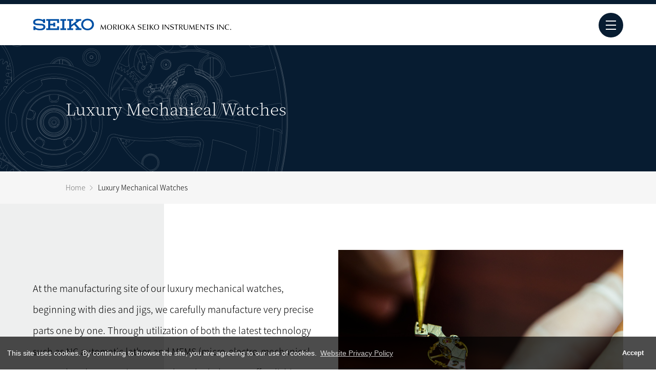

--- FILE ---
content_type: text/html; charset=UTF-8
request_url: https://www.morioka-seiko.co.jp/en/mechanical/
body_size: 2311
content:
<!DOCTYPE html>
<html>
<head>
<!-- Google Analytics -->
<script type="text/javascript">
var _gaq = _gaq || [];
_gaq.push(['_setAccount', 'UA-31950758-27']);
_gaq.push(['_trackPageview']);
(function() {
var ga = document.createElement('script'); ga.type = 'text/javascript'; ga.async = true;
ga.src = ('https:' == document.location.protocol ? 'https://ssl' : 'http://www') + '.google-analytics.com/ga.js';
var s = document.getElementsByTagName('script')[0]; s.parentNode.insertBefore(ga, s);
})();
</script>
<!-- Global site tag (gtag.js) - Google Analytics -->
<script async src="https://www.googletagmanager.com/gtag/js?id=G-FPT22B9H62"></script>
<script>
window.dataLayer = window.dataLayer || [];
function gtag(){dataLayer.push(arguments);}
gtag('js', new Date());
gtag('config', 'G-FPT22B9H62');
</script>

	<meta http-equiv="Content-Type" content="text/html" charset="UTF-8">
	<meta name="viewport" content="width=device-width,initial-scale=1.0,minimum-scale=1.0,maximum-scale=1.0,user-scalable=no">
	<meta http-equiv="X-UA-Compatible" content="IE=edge">
	<title>Luxury Mechanical Watches - Morioka Seiko Instruments Inc.</title>
	<meta name="description" content="At the manufacturing site of our luxury mechanical watches, beginning with dies and jigs, we carefully manufacture very precise parts one by one. Through utilization of both the latest technology such as NC automatic lathes and MEMS (micro-electro-mechanical systems) and past equipment such as the balance staff polishing machinery inherited from the beginning (the Kameido factory era), after undergoing many other work processes and strict inspections, our luxury mechanical watches are born.">
	<meta name="keywords" content="Luxury Mechanical Watches,Morioka Seiko Instruments Inc.,SEIKO,watch" />
	<meta name="copyright" content="© Morioka Seiko Instruments Inc. All Rights Reserved.">
	<meta property="og:title" content="Luxury Mechanical Watches - Morioka Seiko Instruments Inc."/>
	<meta property="og:type" content="website" />
	<meta property="og:url" content="http://www.morioka-seiko.co.jp/en/mechanical/"/>
	<meta property="og:site_name" content="Morioka Seiko Instruments Inc." />
	<meta property="og:description" content="At the manufacturing site of our luxury mechanical watches, beginning with dies and jigs, we carefully manufacture very precise parts one by one. Through utilization of both the latest technology such as NC automatic lathes and MEMS (micro-electro-mechanical systems) and past equipment such as the balance staff polishing machinery inherited from the beginning (the Kameido factory era), after undergoing many other work processes and strict inspections, our luxury mechanical watches are born."/>
	<meta property="og:image" content="http://www.morioka-seiko.co.jp/images/og_image03.jpg"/>
	<meta name="apple-mobile-web-app-title" content="SEIKO">
	<meta name="twitter:card" content="summary_large_image"/>
	<link rel="shortcut icon" href="/images/favicon.ico">
	<link rel="apple-touch-icon" href="/images/webclip.jpg">	<link rel="stylesheet" href="/css/common.css">
	<link rel="stylesheet" href="/css/en-common.css">
	<link href="https://fonts.googleapis.com/earlyaccess/notosansjapanese.css" rel="stylesheet" />
	<script>!function(e){var t,a={kitId:"xew5ivg",scriptTimeout:3e3,async:!0},c=e.documentElement,i=setTimeout(function(){c.className=c.className.replace(/\bwf-loading\b/g,"")+" wf-inactive"},a.scriptTimeout),n=e.createElement("script"),s=!1,o=e.getElementsByTagName("script")[0];c.className+=" wf-loading",n.src="https://use.typekit.net/"+a.kitId+".js",n.async=!0,n.onload=n.onreadystatechange=function(){if(t=this.readyState,!(s||t&&"complete"!=t&&"loaded"!=t)){s=!0,clearTimeout(i);try{Typekit.load(a)}catch(e){}}},o.parentNode.insertBefore(n,o)}(document);</script>
	<script src="https://ajax.googleapis.com/ajax/libs/jquery/2.1.4/jquery.min.js"></script>
	<link rel="stylesheet" id="cookieconsent-css" href="/css/cookieconsent.min.css" type="text/css" media="all" />
	<script type="text/javascript" src="/js/cookieconsent.min.js"></script>
	<script type="text/javascript" src="/js/en-cookieconsent.init.js"></script>

	<link rel="stylesheet" href="/css/asset.css">
	<style></style>
</head>

<body id="mechanical">
<section id="menu"></section>
<header id="header"></header>

<main class="pb0">
<a href="" id="top"></a>


<h1>Luxury Mechanical Watches</h1>
<nav><ul class="breadcrumb">
	<li><a href="/en/">Home</a></li>
	<li>Luxury Mechanical Watches</li>
</ul></nav>


<section class="g-wrap">
	<div class="content-area">
		<div class="col-2 v-middle">
		<p>At the manufacturing site of our luxury mechanical watches, beginning with dies and jigs, we carefully manufacture very precise parts one by one. Through utilization of both the latest technology such as NC automatic lathes and MEMS (micro-electro-mechanical systems) and past equipment such as the balance staff polishing machinery inherited from the beginning (the Kameido factory era), after undergoing many other work processes and strict inspections, our luxury mechanical watches are born. Many carefully processed parts are finished by hand. The highlight of the assembly process is the mounting of the balance wheel, which is the lifeforce of a mechanical watch. At that moment, the movement begins ticking as if life had been breathed into it.</p><p><img src="/images/mecha-01.jpg" alt="Assembly of mechanical movements"><span>Assembly of mechanical movements</span></p>
		</div>
		<div class="col-2">
		<p><img src="/images/mecha-02.jpg" alt="Micro Electro Mechanical Systems"><span>Micro Electro Mechanical Systems</span></p><!--
		--><p><img src="/images/mecha-03.jpg" alt="Main plate and bridge process"><span>Main plate and bridge process</span></p><!--
		--><p><img src="/images/mecha-04.jpg" alt="Parts assembly"><span>Parts assembly</span></p><!--
		--><p><img src="/images/mecha-05.jpg" alt="NC automatic lathe process"><span>NC automatic lathe process</span></p>
		</div>
		<p>Our luxury mechanical watches are assembled by highly-skilled craftsmen and their accuracy is certified through the extremely strict standard inspections as represented by the Grand Seiko standard inspection. We carry out manufacturing with pride as a company that creates all elements of our watches ourselves.</p>
		<div class="col-1">
		<p><img src="/images/mecha-06.jpg" alt="1.Decorative process 2.CREDOR 3.Grand Seiko "><span>1.Decorative process&emsp;2.CREDOR&emsp;3.Grand Seiko </span></p>
		</div>
		<div class="col-3 mb60">
		<p><img src="/images/mecha-07.jpg" alt="Grand Seiko standard inspection"><span>Grand Seiko standard inspection</span></p><!--
		--><p><img src="/images/mecha-08.jpg" alt="External parts assembly"><span>External parts assembly</span></p><!--
		--><p><img src="/images/mecha-09.jpg" alt="Band attachment and shipping"><span>Band attachment and shipping</span></p>
		</div>
	</div>
</section>


<a href="#top" class="top"><img src="/images/arrow-top.svg" alt="Back to top"></a>
</main>
<footer id="footer"></footer>

<script src="/js/en-common.js" charset="utf-8"></script>
<script></script>
</body>
</html>

--- FILE ---
content_type: text/css
request_url: https://www.morioka-seiko.co.jp/css/common.css
body_size: 3415
content:
@charset "UTF-8";

/*---------- common ----------*/

.pc{ display: none !important;}
.sp{ display: block !important;}

::selection {background:#c8d8e7;}
::-moz-selection{background:#c8d8e7;}

::-webkit-scrollbar {width: 10px; }
::-webkit-scrollbar-track {background: #f1f1f1; border-radius: 10px; }
::-webkit-scrollbar-thumb {background: #14233e; border-radius: 10px; }

html,body{
    width: 100%;
    min-width:100%;
    height:100%;
    font-family:"Noto Sans Japanese";
    font-weight:200;
    margin: 0;
    padding: 0;
    -webkit-overflow-scrolling: touch;
}

body{
    animation: fadeIn 2s ease 0s 1 normal;
    -webkit-animation: fadeIn 2s ease 0s 1 normal;
}

@keyframes fadeIn {
0% {opacity: 0}
100% {opacity: 1}
}

@-webkit-keyframes fadeIn {
0% {opacity: 0}
100% {opacity: 1}
}

h1, h2, h3, h4, h5, h6, p, ul, ol, dl, table, ul {
    margin: 0;
    padding: 0;
    font-weight: 200;
}

h2{
    text-align: center;
    font-family: source-han-serif-japanese, serif;
    font-style: normal;
    font-weight: 200;
    color: #071C31;
    font-size: 28px;
    margin: 45px 0;
    line-height: 2;
}

h3{
    margin:20px 0 15px 0;
    font-size: 16px;
    text-align: center;
}

section{
    width: 100%;
    background: #fff;
    margin: 0 auto;
    position: relative;
}

p,tbody{font-size: 13px; }
p{
    line-height: 1.9em;
    text-align: justify;
    text-justify: inter-ideograph;
}

ul{display: inline-block;}
li{list-style: none;}

img {
    display: block;
    max-width: 100%;
    height: auto;
    border: none;
}

a img {border: none;}
*:focus {outline: none;}
a {text-decoration: none;color: #6285a8;}
a:link { color:#6285a8;}
a:hover {
    text-decoration: underline;
    color:#071C31;
    transition-duration:.2s;
}

hr {
    height: 0;
    margin: 0;
    padding: 0;
    border: 0;
    border-top: 1px solid #aaa;
}

.left{text-align: left!important;}
.right{text-align: right!important;}
.center{text-align: center!important;}
.center img{ margin: 0 auto; }

.mt90{margin-top: 90px!important;} .mr90{margin-right: 90px!important;} .mb90{margin-bottom: 90px!important;} .ml90{margin-left: 90px!important;}
.mt60{margin-top: 60px!important;} .mr60{margin-right: 60px!important;} .mb60{margin-bottom: 60px!important;} .ml60{margin-left: 60px!important;}
.mt45{margin-top: 45px!important;} .mr45{margin-right: 45px!important;} .mb45{margin-bottom: 45px!important;} .ml45{margin-left: 45px!important;}
.mt30{margin-top: 30px!important;} .mr30{margin-right: 30px!important;} .mb30{margin-bottom: 30px!important;} .ml30{margin-left: 30px!important;}
.mt20{margin-top: 20px!important;} .mr20{margin-right: 20px!important;} .mb20{margin-bottom: 20px!important;} .ml20{margin-left: 20px!important;}
.mt15{margin-top: 15px!important;} .mr15{margin-right: 15px!important;} .mb15{margin-bottom: 15px!important;} .ml15{margin-left: 15px!important;}
.mt0{margin-top: 0!important;} .mr0{margin-right: 0!important;} .mb0{margin-bottom: 0!important;} .ml0{margin-left: 0!important;}
.pb120{padding-bottom: 120px!important;}
.pt60{padding-top: 60px!important;} .pr60{padding-right: 60px!important;} .pb60{padding-bottom: 60px!important;} .pl60{padding-left: 60px!important;}
.pb45{padding-bottom: 45px!important;}
.pt30{padding-top: 30px!important;} .pr30{padding-right: 30px!important;} .pb30{padding-bottom: 30px!important;} .pl30{padding-left: 30px!important;}
.pb0{padding-bottom: 0!important;} .pt0{padding-top: 0!important;}

.lh1-2 {line-height: 1.2!important;}
.lh1-5 {line-height: 1.5!important;}

small { font-size: 75%; color: #454545;}
.grey { color: #999; }

/*---------- inview ---------*/
.inview,.inview3,.inview2,.inview4{
    opacity: 0;
    transition-duration: .7s;
    transform: translate(0,15px);
    -webkit-transform: translate(0,15px);
}
.inview {transition-delay: .2s;}
.inview2{transition-delay: .4s;}
.inview3{transition-delay: .6s;}
.inview4{transition-delay: .8s;}
.inview-left,.inview-right{
    opacity: 0;
    transition-duration: 2s;
    transition-delay: .8s;
}
.inview-left{
    transform: translate(-100px,0);
    -webkit-transform: translate(-100px,0);
}
.inview-right{
    transform: translate(100px,0);
    -webkit-transform: translate(100px,0);
}
.visible,.visible2,.visible3,.visible4,.visible-left,.visible-right{
    opacity: 1.0;
    transform: translate(0,0);
    -webkit-transform: translate(0,0);
}


/*---------- header ----------*/
header{
    width: 100%;
    height: 62px;
    border-top: 8px solid #071C31;
    position: fixed;
    top:0;
    z-index: 300;
    background: #fff;
}
header h1{
    width: 156px;
    position: absolute;
    top:23px;
    left: calc(5% + 80px);
}
header h1 img{width: 96px; height: 16.25px; }
header .seiko-logo-h {
    width: 80px;
    position: absolute;
    top: 23px;
    left: 5%;
}

.menu-pc {display: none;}
.lang-pc {display: none;}

.menu-trigger {
    display: block;
    width: 30px;
    height: 30px;
    position: absolute;
    top:15px;
    right:15px;
}
.menu-trigger img{
    width: 100%;
    height: auto;
}

.menu-overlay {
    display: none;
    display: block;
    position: relative;
    z-index: 200;
}


/*---------- footer ----------*/
main { position: relative; padding-bottom: 70px; height: auto;}

.top {
    display: block;
    text-align: right;
    width: 30px;
    position: absolute;
    right: 5%;
    bottom: 30px;
}

footer {
    position: relative;
    background: #071C31 url(../images/9S5A.svg) no-repeat;
    background-size: 911.864px 1157.984px ;
    background-position: top -100px right -500px;
    padding:60px 5%;
}
footer:after {content: ""; display: table; clear: both; }

footer a, footer a:link {
    font-size: 18px;
    font-weight: 200;
    color:#fff;
}
footer a:hover {
    color:rgba(256,266,256,.7);
    transition-duration: .4s;
    text-decoration: none;
}
footer h1 {
    width: 143px;
    text-align: left;
    margin: 0 0 60px;
    display: inline-block;
}
footer .seiko-logo {
    width: 120px;
    text-align: left;
    margin: 0 0 60px;
    display: inline-block;
}
footer .lang { margin-bottom: 40px; }
footer .lang li { display: inline-block; }
footer .lang li:first-child:after {
    content: ' ・';
    color:#fff;
}

footer .menu-col3 {
    display: block;
    margin: 0;
    padding: 0;
}
footer .menu-col3 li {margin-bottom: 40px; }
footer .menu-col3 li > ul {
    display: block;
    margin-top: 20px;
}
footer .menu-col3 li > ul > li {
    margin-bottom: 20px;
    padding-left: 25px;
    background: url(../images/list-style-border.svg) no-repeat left center;
    background-position: left 0 bottom 10px;
}
footer .menu-col3 li > ul > li > a {font-size: 15px; }
footer .menu-col3 li > ul > li > a:hover {
    color:rgba(256,266,256,.7);
    transition-duration: .4s;
}

a.blank::after{
    content: '';
    display: inline-block;
    width: 15px;
    height: 15px;
    background: url(../images/blank-fff.svg) no-repeat;
    background-size: contain;
    margin: 0 0 -2px 10px;
}
a.blank:hover::after{
    content: '';
    display: inline-block;
    width: 15px;
    height: 15px;
    background: url(../images/blank-fff.svg) no-repeat;
    background-size: contain;
    margin: 0 0 -2px 10px;
    opacity: .7;
    transition-duration: .4s;
}

footer .menu-col3 li.footer-small {color:#fff;}
footer .menu-col3 li.footer-small > a {font-size: 15px; }

.copyright {
    color:#fff;
    font-family: source-han-serif-japanese, serif;
    font-style: normal;
    font-weight: 200;
    font-size: 12px;
    margin: 90px 0 40px;
}
.copyright {
    display: inline-block;
    width: 333px;
    height: 33px;
    margin: 0;
    transform: rotate(-90deg);
    position: absolute;
    right: -130px;
    bottom: 200px;
}

/*---------- menu ----------*/

#menu-toggle {
    display: none;
}
label {
    cursor: pointer;
    position: absolute;
    top: 23px;
    right: 15px;
}
label.menu-close {
    top: 0;
    right: 0;
}
.menu-open {
    z-index: 500;
    width: 30px;
    height: 30px;
    background: #071C31;
    transition: background .6s, transform .6s cubic-bezier(0.215, 0.61, 0.355, 1);
    border-radius: 15px;
    position:fixed;
    /*top:20px;*/
    right:5%;
}
.menu-open::before,
.menu-open::after {content: ""; }
.menu-open span,
.menu-open::before,
.menu-open::after {
    content: "";
    position: absolute;
    top: calc(50% - 1px);
    left: 30%;
    width: 40%;
    border-bottom: 2px solid white;
    transition: transform .6s cubic-bezier(0.215, 0.61, 0.355, 1);
}
.menu-open::before {transform: translateY(-5px); }
.menu-open::after {transform: translateY(5px); }
.menu-close {
    position: fixed;
    z-index: 300;
    width: 100%;
    height: 100%;
    pointer-events: none;
    transition: background .6s;
}
#menu-toggle:checked + .menu-open span {
    transform: scaleX(0);
}
#menu-toggle:checked + .menu-open::before {
    transform: rotate(45deg);
}
#menu-toggle:checked + .menu-open::after {
    transform: rotate(-45deg);
}
#menu-toggle:checked ~ .menu-close {
    z-index: 350;
    height: 100%;
    pointer-events: auto;
    background: rgba(0,0,0,.8);
}
#menu-toggle:checked ~ .contents {
  position: fixed;
  z-index: -1;
  width: 100%;
  height: 100%;
}

.menu-area {
    z-index: 400;
    position: fixed;
    overflow: auto;
    top: 0;
    right: 0;
    height: 100%;
    margin: 0;
    padding: 40px 0 60px;
    box-sizing: border-box;
    background: rgba(250,250,250,.9);
    transform: translateX(100%);
    transition: transform .6s cubic-bezier(0.215, 0.61, 0.355, 1);
}
.menu-area h2,
.menu-area a {
    color: #333333;
    font-weight: 200;
}
.menu-area h2 {
    text-align: center;
}
.menu-area ul {
    margin: 0;
    padding: 0;
}
.menu-area li {
    font-size: .8em;
    line-height: 1.4;
}
.menu-area li {
    border-bottom: 1px solid #B2BBC3;
}

.menu-area a {
    position: relative;
    display: block;
    margin-top: 1.5em;
    padding: 0.5em 2em ;
    text-decoration: inherit;
    transition: background .6s;
    font-size: 18px;
}
.menu-area a:hover {
    background: #071C31;
    color:#fff;
}
.menu-area a::after {
    content: '';
    display: block;
    width: 9px;
    height: 18px;
    background: url(../images/arrow-right.svg) no-repeat center bottom;
    background-size: contain;
    position: absolute;
    z-index: 150;
    top: calc(50% - 11px);
    right: 1em;
}
.menu-area a:hover::after {
    content: '';
    display: block;
    width: 9px;
    height: 18px;
    background: url(../images/arrow-right-fff.svg) no-repeat center bottom;
    background-size: contain;
}
.menu-area a.blank::after {
    content: '';
    display: block;
    width: 14px;
    height: 14px;
    background: url(../images/blank.svg) no-repeat center bottom;
    background-size: contain;
    position: absolute;
    z-index: 150;
    top: calc(50% - 7px);
    right: 1em;
}
.menu-area a.blank:hover::after {
    content: '';
    display: block;
    width: 14px;
    height: 14px;
    background: url(../images/blank-fff.svg) no-repeat center bottom;
    background-size: contain;
}
.menu-area a:hover small {color:#fff;}

#menu-toggle:checked ~ .menu-area {
    transform: none;
}

.menu-area ul.menu-sub { display: none; padding-bottom: 1em;}
.menu-sub li{
    border: 0;
}
.menu-sub li a{
    position: relative;
    margin: 0;
    padding: 0.5em 4em 0.5em 4.3em;

    font-size: 15px;
}
.menu-sub li a::before{
    content: '';
    width: 17px;
    height: 1px;
    background: url(../images/list-style-border-071C31.svg) no-repeat left center;
    background-size: cover;
    position: absolute;
    top:17px;
    left:2.6em;
}
.menu-sub li a:hover::before{
    content: '';
    width: 17px;
    height: 1px;
    background: url(../images/list-style-border.svg) no-repeat left center;
    background-size: cover;
    position: absolute;
    top:17px;
    left:2.6em;
}
.menu-sub li a::after{
    content: '';
    background: none;
}
.menu-sub li a:hover::after{
    content: '';
    background: none;
}
.menu-area .menu-sub a.blank::after {
    position: absolute;
    top: calc(50% - 7px);
    right: 1.2em;
}

.menu-area li.menu-small {
    border: none;
    margin: 1em 0px;
}
.menu-small a{
    position: relative;
    margin: 0;
    padding: 0.3em 2.4em;
    font-size: 15px;
}
.menu-small a::after{
    content: '';
    background:none;
}
.menu-small a:hover::after{
    content: '';
    background:none;
}

.menu-area li.menu-side-lang {
    border: none;
    display: inline-block;
    position:relative;
    padding-left: 1em;
}
.menu-side-lang a{
    position: relative;
    margin: 0;
    padding: 0;
    font-size: 15px;
}
.menu-side-lang:before{
    content: '・';

    display: inline;
    position: absolute;
    left: 0;
    top:1px;
}
.menu-side-lang a:hover{
    background: none;
    color:#071C31;
    border-bottom: 1px solid #071C31;
}
.menu-side-lang a::after{
    content: '';
    background:none;
}
.menu-side-lang a:hover::after{
    content: '';
    background:none;
}
.ml-side-lang {margin-left: 3em; padding-left: 0!important;}
.ml-side-lang:before {
    content: '';
}

.menu-area::-webkit-scrollbar {width: 10px; }
.menu-area::-webkit-scrollbar-track {background: #f1f1f1; border-radius: 10px; }
.menu-area::-webkit-scrollbar-thumb {background: #ccc; border-radius: 10px; }




/* ==================
    PC
================== */
@media screen and (min-width: 768px), print {
/*---------- common ----------*/
.pc { display: block !important; }
.sp { display: none !important; }
.inner{
    max-width: 920px;
    margin: 0 auto;
    padding:60px 30px;
}
h2{
    font-size: 30px;
    margin: 60px 0;
}
h3{font-size: 18px;}


/*---------- header ----------*/

header{
    height: 80px;
    border-top: 8px solid #071C31;
}
header h1{
    width: 154px;
    top:27px;
    left: calc(5% + 114px);
}
header h1 img{width: 154px; height: 24px; }
header .seiko-logo-h {
    width: 120px;
    top: 28px;
}

.menu-pc {
    position: absolute;
    top: 27px;
    right:calc(5% + 70px);
}
.menu-pc li {
    display: inline-block;
    margin: 0 15px;
    font-size: 15px;
    font-weight: 200;
}
.menu-pc li:first-child {margin-left: 0;}

.menu-pc li a {
    color:#000;
    position: relative;
    display: inline-block;
    text-decoration: none;
}
.menu-pc li a::after {
    position: absolute;
    bottom: -5px;
    left: 0;
    content: '';
    width: 100%;
    height: 2px;
    background: #333;
    transform: scale(0, 1);
    transform-origin: center top;
    transition: transform .3s;
}
.menu-pc li a:hover::after {
    transform: scale(1, 1);
}


#mechanical .menu-pc li a.nav01::after,
#movement .menu-pc li a.nav02::after,
#quality .menu-pc li a.nav03::after,
#sustainability .menu-pc li a.nav04::after,
#company .menu-pc li a.nav05::after {
    background: #787878;
    transform: scale(1, 1);
}


/*---------- footer ----------*/

footer {
    position: relative;
    background: #071C31 url(../images/9S5A.svg) no-repeat;
    background-size: 911.864px 1157.984px ;
    background-position: bottom -300px left -200px;
    padding-bottom: 0;
}
footer .seiko-logo {
    display: block;
    width: 120px;
    margin-top: 20px;
}
footer h1 {
    display: block;
    position: absolute;
    top: 66px;
    left: calc(5% + 120px);
}

footer .menu-col3 {
    float: left;
    width: calc( 33% - 2em);
    margin: 0 1.5em 90px .5em;
}

footer a {
  position: relative;
  display: inline-block;
  text-decoration: none;
}
footer a::before {
  position: absolute;
  bottom: -4px;
  left: 0;
  content: '';
  width: 100%;
  height: 1px;
  background: rgba(256,266,256,.5);
  transform: scale(0, 1);
  transform-origin: left top;
  transition: transform .3s;
}
footer a:hover::before {
  transform: scale(1, 1);
}

footer h1 a::before {
    content: '';
    background: none;
}
footer .seiko-logo a::before {
    content: '';
    background: none;
}

footer a, footer a:link {font-size: 15px; }
footer .menu-col3 li > ul > li > a {font-size: 13px; }
footer .menu-col3 li.footer-small > a {font-size: 13px; }
.copyright {
    display: inline-block;
    width: 333px;
    height: 33px;
    margin: 0;
    transform: rotate(-90deg);
    position: absolute;
    right: -120px;
    bottom: 233px;
}

/*---------- menu ----------*/
.menu-open {
    width: 48px;
    height: 48px;
    border-radius: 24px;
    top:25px;
}
.menu-open::before { transform: translateY(-8px); }
.menu-open::after { transform: translateY(8px); }
.menu-area {
    padding-top: 80px;
    width: 35%;
}
.menu-area ul {width: 100%;}
.menu-area ul.menu-sub {display: block; }

}

@media screen and (min-width: 1250px), print {
.menu-pc {display: inline-block; }

}


--- FILE ---
content_type: text/css
request_url: https://www.morioka-seiko.co.jp/css/en-common.css
body_size: 178
content:
@charset "UTF-8";

p{
    text-align: left;
    text-justify: none;
}

header h1{
    width: 169px;
    top:26px;
    left: calc(5% + 86px);
}
header h1 img{width: 169px; height: 16.25px; }

footer h1 {
    width: 223px;
    margin-left: 8px;
}


@media screen and (min-width: 768px), print {
.menu-pc {display: none;}

header h1{
    width: 255px;
    top:37px;
    left: calc(5% + 132px);
}
header h1 img{width: 286px; }
footer h1 {
    width: 258px;
    margin-left: 10px;
}

}

@media screen and (min-width: 1500px), print {
.menu-pc {display: inline-block; }

}


--- FILE ---
content_type: text/css
request_url: https://www.morioka-seiko.co.jp/css/cookieconsent.min.css
body_size: 1129
content:
.cc-window{opacity:1;transition:opacity 1s ease}
.cc-window.cc-invisible{opacity:0}
.cc-animate.cc-revoke{transition:transform 1s ease}
.cc-animate.cc-revoke.cc-top{transform:translateY(-2em)}
.cc-animate.cc-revoke.cc-bottom{transform:translateY(2em)}
.cc-animate.cc-revoke.cc-active.cc-bottom,.cc-animate.cc-revoke.cc-active.cc-top,.cc-revoke:hover{transform:translateY(0)}
.cc-grower{max-height:0;overflow:hidden;transition:max-height 1s}
.cc-link,.cc-revoke:hover{text-decoration:underline}
.cc-revoke,.cc-window{position:fixed;overflow:hidden;box-sizing:border-box;font-family:Helvetica,Calibri,Arial,sans-serif;font-size:14px;line-height:1.4em;display:-ms-flexbox;display:flex;-ms-flex-wrap:nowrap;flex-wrap:nowrap;z-index:9999}.cc-window.cc-static{position:static}.cc-window.cc-floating{padding:2em;max-width:24em;-ms-flex-direction:column;flex-direction:column}.cc-window.cc-banner{padding:1em;width:100%;-ms-flex-direction:row;flex-direction:row}.cc-revoke{padding:.5em}.cc-header{font-size:18px;font-weight:700}.cc-btn,.cc-close,.cc-link,.cc-revoke{cursor:pointer}.cc-link{opacity:.8;display:inline-block;padding:.2em}.cc-link:hover{opacity:1}.cc-link:active,.cc-link:visited{color:initial}.cc-btn{display:block;padding:.4em .8em;font-size:.9em;font-weight:700;border-width:2px;border-style:solid;text-align:center;white-space:nowrap}

.cc-banner .cc-btn:last-child{padding:.5em .6em;margin-left: 1em;}

.cc-highlight .cc-btn:first-child{background-color:transparent;border-color:transparent}.cc-highlight .cc-btn:first-child:focus,.cc-highlight .cc-btn:first-child:hover{background-color:transparent;text-decoration:underline}.cc-close{display:block;position:absolute;top:.5em;right:.5em;font-size:1.6em;opacity:.9;line-height:.75}.cc-close:focus,.cc-close:hover{opacity:1}
.cc-revoke.cc-top{top:0;left:3em;border-bottom-left-radius:.5em;border-bottom-right-radius:.5em}.cc-revoke.cc-bottom{bottom:0;left:3em;border-top-left-radius:.5em;border-top-right-radius:.5em}.cc-revoke.cc-left{left:3em;right:unset}.cc-revoke.cc-right{right:3em;left:unset}.cc-top{top:1em}.cc-left{left:1em}.cc-right{right:1em}.cc-bottom{bottom:0}.cc-floating>.cc-link{margin-bottom:1em}.cc-floating .cc-message{display:block;}.cc-window.cc-floating .cc-compliance{-ms-flex:1 0 auto;flex:1 0 auto;margin-bottom:0;}.cc-window.cc-banner{-ms-flex-align:center;align-items:center}.cc-banner.cc-top{left:0;right:0;top:0}.cc-banner.cc-bottom{left:0;right:0;bottom:0}.cc-banner .cc-message{-ms-flex:1;flex:1}.cc-compliance{display:-ms-flexbox;display:flex;-ms-flex-align:center;align-items:center;-ms-flex-line-pack:justify;align-content:space-between}.cc-compliance>.cc-btn{-ms-flex:1;flex:1}.cc-btn+.cc-btn{margin-left:.5em}
@media print{.cc-revoke,.cc-window{display:none}}

@media screen and (max-width:900px){.cc-btn{white-space:normal}}
@media screen and (max-width:480px) and (orientation:portrait),screen and (max-width:736px) and (orientation:landscape){.cc-window.cc-top{top:0}.cc-window.cc-bottom{bottom:0}.cc-window.cc-banner,.cc-window.cc-left,.cc-window.cc-right{left:0;right:0}.cc-window.cc-banner{-ms-flex-direction:column;flex-direction:column}.cc-window.cc-banner .cc-compliance{-ms-flex:1;flex:1}.cc-window.cc-floating{max-width:none;padding:1.2em 1em .4em;}.cc-window.cc-banner{-ms-flex-align:unset;align-items:unset;padding:1.2em 1em .4em;}.cc-floating .cc-message{padding-bottom: .3em;}}
/*
.cc-floating.cc-theme-classic{padding:1.2em;border-radius:5px}.cc-floating.cc-type-info.cc-theme-classic .cc-compliance{text-align:center;display:inline;-ms-flex:none;flex:none}.cc-theme-classic .cc-btn{border-radius:5px}.cc-theme-classic .cc-btn:last-child{min-width:40px}.cc-floating.cc-type-info.cc-theme-classic .cc-btn{display:inline-block}
.cc-theme-edgeless.cc-window{padding:0}.cc-floating.cc-theme-edgeless .cc-message{margin:1.2em 1.2em 0;}.cc-banner.cc-theme-edgeless .cc-btn{margin:0;padding:1em;height:100%}.cc-banner.cc-theme-edgeless .cc-message{margin:1em;}.cc-floating.cc-theme-edgeless .cc-btn+.cc-btn{margin-left:0}
*/

--- FILE ---
content_type: text/css
request_url: https://www.morioka-seiko.co.jp/css/asset.css
body_size: 3259
content:
@charset "UTF-8";

main h1 {
    display: block;
    position: relative;
    margin-top: 70px;
    padding:60px 10% ;
    position: relative;
    background: #071C31 url(../images/9S5A.svg) no-repeat;
    background-size: 911.864px 1157.984px ;
    background-position: top -500px left -500px;
    font-family: source-han-serif-japanese, serif;
    color:#fff;
    text-align: center;
}
main h1 span {
    display: block;
    font-size: 40%;
    margin-top:.5em;
}
.breadcrumb {
    display: block;
    width: 90%;
    padding: 5% 5% 6%;
    background: #f6f6f6;
}
.breadcrumb li {
    display: inline-block;
    font-size: 14px;
    font-weight: 200;
    vertical-align: middle;
}
.breadcrumb li a {
    color: #767676;
    margin-right: .4em;
}
.breadcrumb li a::after {
    content: '';
    display: inline-block;
    width: 6px;
    height: 12px;
    background: url(../images/arrow-right-767676.svg) no-repeat center bottom;
    background-size: contain;
    margin-left: .6em;
}
.breadcrumb li a:hover {
    color: #333;
    text-decoration: none;
}

.ttl-bdr {background: none;}
.ttl-bdr:before {
    content: '';
    display: block;
    width: 50vw;
    height: 1px;
    position: absolute;
    top: 85px;
    left: 0;
    background-color: #000;
    z-index: -10;
}
.g-wrap {
    padding-bottom: 70px;
    background:linear-gradient(90deg,#EEEFEF 0%,#EEEFEF 25%,#fff 25%,#fff 100%);
}
.content-area {
    width: 90%;
    max-width: 1200px;
    padding: 60px 5% 0;
    margin: 0 auto;
}
.content-area h2 {
    position: relative;
    display: inline-block;
    margin: 0 0 45px;
    width: 100%;
    text-align: left;
    background: #fff;
    line-height: 1.5;
}
.content-area h2:before {
    content: '';
    display: block;
    width: 10px;
    height: 20px;
    position: absolute;
    top: 20px;
    left: -10px;
    background-color: #fff;
    z-index: -5;
}
.content-area h2 span {
    font-size: 80%;
    color: #666;
}

.content-area h3 {
    text-align: left;
    font-weight: 200;
    font-size: 23px;
    font-family: source-han-serif-japanese, serif;
    color:#071C31;
    margin-top: 45px;
}
#watchmeister .content-area h3 {margin-top: 90px; }
.content-area h4 {
    text-align: center;
    font-weight: 200;
    font-size: 20px;
    margin: 30px auto;
}

.content-area p {
    font-size: 18px;
    font-weight: 200;
    line-height: 2.3;
    margin: 0 0 60px;
}

.content-area a { position: relative; }
.content-area a.blank { margin-right:23px; }
.content-area a.blank::after {
    content: '';
    display: block;
    width: 14px;
    height: 14px;
    background: url(../images/blank.svg) no-repeat center bottom;
    background-size: contain;
    position: absolute;
    z-index: 150;
    top: calc(50% - 6px);
    right: -1.1em;
}

table.tbl01 {
    width: 100%;
    border-collapse: collapse;
}
table.tbl01 tr {
    border-top: 1px solid #707070;
    border-bottom: 1px solid #707070;
    font-size: 18px;
    font-weight: 200;
    line-height: 2;
}
table.tbl01 th {
    font-weight: 200;
    background: #F6F7F7;
    padding: 25px 40px;
}
table.tbl01 td {padding: 25px 40px; }
table.tbl01 td strong {
    color: #071C31;
    font-weight: 400;
}
table.tbl01 td small {
    color: #454545;
    font-size: 80%;
    font-weight: 200;
}
table.tbl01.indent th{
    text-align: left;
    vertical-align: top;
    padding-left: calc( 40px + 2.3em );
    text-indent: -2.3em;
}
table.tbl01.indent td {
    vertical-align: top;
    padding-left: calc( 40px + 2.3em );
    text-indent: -2.3em;
}
/* responsive table */
@media screen and (max-width: 768px) {
.last td:last-child { width: calc(100% - 80px); }
.tbl01 th, .tbl01 td {
    display: block;
    width: 90%;
    padding: 15px 5% !important;
    border-bottom: 1px solid #ccc;
  }
.qa .tbl01 th, .qa .tbl01 td {
    display: block;
    width: calc( 90% - 1.6em );
    padding: 15px 5% 15px calc( 5% + 1.6em ) !important;
    border-bottom: 1px solid #ccc;
  }

}

table.tbl02 {
    width: 100%;
    border-collapse: collapse;
}
table.tbl02 tr {
    border-top: 1px solid #707070;
    border-bottom: 1px solid #707070;
    font-size: 18px;
    font-weight: 200;
    line-height: 2;
}
table.tbl02 th {
    font-weight: 200;
    background: #F6F7F7;
    color:#071C31;
    padding: 15px 40px;
    text-align: left;
}
table.tbl02 td {padding: 15px 40px; }
table.tbl02 td strong {
    color: #071C31;
    font-weight: 400;
}
table.tbl02 td small {
    color: #454545;
    font-size: 80%;
    font-weight: 200;
}
table.tbl02.indent th{
    vertical-align: top;
    padding-left: calc( 40px + 1.6em );
    text-indent: -1.6em;
}
table.tbl02.indent td {
    vertical-align: top;
    padding-left: calc( 40px + 1.6em );
    text-indent: -1.6em;
}
/* responsive table */
@media screen and (max-width: 768px) {
.last td:last-child { width: calc(100% - 80px); }
.tbl02 th, .tbl02 td {
    display: block;
    width: 90% !important;
    padding: 15px 5% !important;
    border-bottom: 1px solid #ccc;
}

}

.li01 li {
    position: relative;
    display: block;
    padding: .5em 0 .5em 1em;
    line-height: 1.5;
}
.li01 li::before {
    position: absolute;
    content: '';
    width: 1em;
    height: 1em;
    background: url(../images/dot-li01.svg) no-repeat;
    background-size:40% 40%;
    top: 1.1em;
    left: 0;
}

.li02 {padding: 0 0 1em;}
.li02 li {
    position: relative;
    display: block;
    padding: .5em 0 .5em 1em;
    line-height: 1.5;
}
.li02 li::before {
    content: '';
    width: 17px;
    height: 1px;
    background: url(../images/list-style-border-071C31.svg) no-repeat left center;
    background-size: contain;
    position: absolute;
    top:50%;
    left:0;
}
.li02 li a { color:#071C31; }
.li02 li a:hover { color:#666; text-decoration: none; transition: all .5s }

#info .li02 {font-size: 18px;}

.li03 { width: 100%; margin: 50px 0 15px; }
.li03 li {
    position: relative;
    display: inline-block;
    margin: 0 0 0 20px;
    padding: 0;
    width: calc(100%/3 - 15px);
    font-size: 25px;
    font-family: source-han-serif-japanese, serif;
    text-align: center;
}
.li03 li:first-of-type {margin-left: 0; }
.li03 li::after {
    content: '';
    position: absolute;
    bottom: -8px;
    left: 0;
    content: '';
    width: 100%;
    height: 2px;
    background: #aaa;
}
.li03 li.current::after { background: #071C31; }
.li03 li.current a { color: #071C31; }
.li03 li a {
    width: 100%;
    color:#aaa;
    position: relative;
    display: inline-block;
    text-decoration: none;
}
.li03 li a:hover {color:#071C31;}
.li03 li a::after {
    position: absolute;
    z-index: 10;
    bottom: -8px;
    left: 0;
    content: '';
    width: 100%;
    height: 2px;
    background: #333;
    transform: scale(0, 1);
    transform-origin: center top;
    transition: transform .3s;
}
.li03 li a:hover::after { transform: scale(1, 1); }


.nowrap {white-space: nowrap;}

.ol-li01 {
    counter-reset: li;
}
.ol-li01 li {
    position: relative;
    padding: 1em 0 1em 1.5em;
    line-height: 1.5;
}
.ol-li01 li:before {
    counter-increment: li;
    content: counter(li)".";
    margin-right: 1em;
    position: absolute;
    left:0;
}
.ol-li01 li.li-mid02:before {counter-reset: li 1; }
.ol-li01 li.li-mid03:before {counter-reset: li 2; }
.ol-li01 li.li-mid04:before {counter-reset: li 3; }
.ol-li01 li.li-mid05:before {counter-reset: li 4; }
.ol-li01 li.li-mid06:before {counter-reset: li 5; }
.ol-li01 li.li-mid07:before {counter-reset: li 6; }
.ol-li01 li.li-mid08:before {counter-reset: li 7; }
.ol-li01 li.li-mid09:before {counter-reset: li 8; }
.ol-li01 li ol, .ol-li01 li ul { display: inline-block; padding-top: 1em;}
.ol-li01 li li { padding: .5em 0 .5em 1.5em;}

ol.li-parenthes{ padding:0; margin:0; }
ol.li-parenthes li{
  list-style-type:none;
  list-style-position:inside;
  counter-increment: cnt;
}
ol.li-parenthes li:before{
  display: marker;
  content: "(" counter(cnt) ") ";
}

.content-area .bg-grey {
    width: calc(100% - 20%);
    background: #F6F7F7;
    padding: 40px 10%;
}
.content-area .bg-grey p{ margin: 0; }

.content-area p.link01 { display: inline-block; }
.content-area p.link01 a {
    position: relative;
    height: 150px;
    background: #071C31 url(../images/9S5A.svg) no-repeat;
    background-size: 911.864px 1157.984px;
    background-position: top -500px left -500px;
    font-family: source-han-serif-japanese, serif;
    font-size: 20px;
    line-height: 1.5;
    color:#fff;

    display: -webkit-flex;
    display: flex;
    -webkit-align-items: center;
    align-items: center;
    -webkit-justify-content: center;
    justify-content: center;
}
.content-area p.link01 a small { flex-wrap : wrap; }
.content-area p.link01 a::after {
    content: '';
    position: absolute;
    display: block;
    width: 10px;
    height: 20px;
    background: url(../images/arrow-right-fff.svg) no-repeat;
    background-size: contain;
    z-index: 150;
    top:calc(50% - 10px);
    right:30px;
}
.content-area p.link01.blank a::after {
    content: '';
    position: absolute;
    display: block;
    width: 15px;
    height: 15px;
    background: url(../images/blank-fff.svg) no-repeat;
    background-size: contain;
    z-index: 150;
    top:calc(50% - 10px);
    right:30px;
}

.content-area p.link01 a:hover {
    text-decoration: none;
    opacity: .9;
}

.content-area p.link02 {
    display: inline-block;
    position: relative;
    height: 150px;
    background: #454545 url(../images/9S5A.svg) no-repeat;
    background-size: 911.864px 1157.984px;
    background-position: top -500px left -500px;
    font-family: source-han-serif-japanese, serif;
    font-size: 20px;
    line-height: 1.5;
    color:#fff;
    display: -webkit-flex;
    display: flex;
    -webkit-align-items: center;
    align-items: center;
    -webkit-justify-content: center;
    justify-content: center;
}

.content-area .col-1 p.link01 {width: 100%; margin: 0; padding: 0;}
.content-area .col-2 p.link01 {width: 100%; margin: 0; padding: 0;}
.content-area .col-3 p.link01 {width: 100%; margin: 0; padding: 0;}

.content-area .col-1 p span, .content-area .col-2 p span, .content-area .col-3 p span {
    font-size: 75%;
    color: #454545;
    display: block; padding-top: 1em;
    text-align: center;
}
.content-area .col-1 p.link02 {width: 100%; margin: 0; padding: 0;}
.content-area .col-2 p.link02 {width: 100%; margin: 0; padding: 0;}
.content-area .col-3 p.link02 {width: 100%; margin: 0; padding: 0;}

.foot-img {
    position: relative;
    display: block;
    width: 100%;
    height: 440px;
    background: url(../images/slide-sp01.png) no-repeat;
    background-size: cover;
    background-position: center center;
}
.ninohe .foot-img {
    position: relative;
    display: block;
    width: 100%;
    height: 440px;
    background: url(../images/slide-sp01_ninohe.png) no-repeat;
    background-size: cover;
    background-position: center center;
}


/* =========================
    ページ別画像 - footer
========================= */
#contact .foot-img {
    background: url(../images/company-img.jpg) no-repeat;
    background-size: cover;
    background-position: center center;
}
#quality .foot-img {
    background: url(../images/company-img.jpg) no-repeat;
    background-size: cover;
    background-position: center center;
}
#company .foot-img {
    background: url(../images/company-img.jpg) no-repeat;
    background-size: cover;
    background-position: center center;
}
#company.ninohe .foot-img {
    background: url("../images/company-img_ninohe.jpg") no-repeat;
    background-size: cover;
    background-position: center right;
}
#company.tono .foot-img {
    background: url("../images/company-img_tono.jpg") no-repeat;
    background-size: cover;
    background-position: center center;
}
#sustainability .foot-img {
    background: url(../images/sus-img.jpg) no-repeat;
    background-size: cover;
    background-position: center center;
}
#watchmeister .foot-img {
    background: url(../images/watchmeister-img.jpg) no-repeat;
    background-size: cover;
    background-position: center center;
}

/* =========================
    ページ別画像 - banner
========================= */
.content-area p.link01.history-img a {
    background: url(../images/bnr-gradation.png) repeat-x, url(../images/history-06.jpg) no-repeat;
    background-size: auto, cover;
    background-position: center center;
}
.content-area p.link01.sus00 a {
    background: url(../images/bnr-gradation.png) repeat-x, url(../images/sus-img.jpg) no-repeat;
    background-size: auto, cover;
    background-position: center center;
}
.content-area p.link01.sus01 a {
    background: url(../images/bnr-gradation.png) repeat-x, url(../images/sus-06.jpg) no-repeat;
    background-size: auto, cover;
    background-position: center center;
}
.content-area p.link01.sus02 a {
    background: url(../images/bnr-gradation.png) repeat-x, url(../images/sus-10.jpg) no-repeat;
    background-size: auto, cover;
    background-position: center center;
}
.content-area p.link01.sus03 a {
    background: url(../images/bnr-gradation.png) repeat-x, url(../images/sus-biodiversity.jpg) no-repeat;
    background-position: left top 10%;
}
.content-area p.link01.sus04 a {
    background: url(../images/bnr-gradation.png) repeat-x, url(../images/sus-14.jpg) no-repeat;
    background-size: auto, cover;
    background-position: center center;
}
.content-area p.link01.sus05 a {
    background: url(../images/bnr-gradation.png) repeat-x, url(../images/sus-17.jpg) no-repeat;
    background-size: auto, cover;
    background-position: center center;
}
.content-area p.link01.sus06 a {
    background: url(../images/bnr-gradation.png) repeat-x, url(../images/sus-16.jpg) no-repeat;
    background-size: auto, cover;
    background-position: center top 32%;
}


.list-links ul {
    width: 100%;
    margin: 0;
    padding: 0;
    list-style: none;
}
.list-links li {
    width: 100%;
    font-size: .8em;
    line-height: 1.4;
    border-bottom: 1px solid #B2BBC3;
}
.list-links a {
    position: relative;
    display: block;
    width: calc(100% - 4em);
    margin-top: 1.5em;
    padding: 0.5em 2em ;
    text-decoration: inherit;
    transition: background .6s;
    font-size: 18px;
    color:#333;
}
.list-links a:hover { opacity: .7; transition: all .25s;}
.list-links a.blank::after {
    content: '';
    display: block;
    width: 14px;
    height: 14px;
    background: url(../images/blank.svg) no-repeat center bottom;
    background-size: contain;
    position: absolute;
    z-index: 150;
    top: calc(50% - 7px);
    right: 1em;
}
.list-links-sub {
    width: 100%;
    margin: 0;
    padding: 0;
}
.list-links-sub li{
    border: 0;
    margin-bottom: .5em;
}
.list-links-sub li a{
    position: relative;
    width: calc(100% - 8em);
    margin: 0;
    padding: 0.5em 4em;
    font-size: 15px;
}
.list-links-sub li a::before {
    content: '';
    width: 17px;
    height: 1px;
    background: url(../images/list-style-border-071C31.svg) no-repeat left center;
    background-size: contain;
    position: absolute;
    top:17px;
    left:2.6em;
}

.col-2 ul.list-links-sub-sub {
    width: 100%!important;
    padding-left: 2.2em!important;
}

.li-y {
    display: block;
    max-width: 1200px;
    margin: 0 auto;
    padding:0 10%;
}
.li-y li {
    font-family: source-han-serif-japanese, serif;
    display: inline-block;
    width: 25%;
    text-align: center;
    font-size: 20px;
    font-weight: 200;
    margin: 10px 0;
}
.li-y li a {
    color:#767676;
    position: relative;
    display: inline-block;
    text-decoration: none;
    transition: transform .3s;
}
.li-y li a::after {
    position: absolute;
    bottom: -4px;
    left: 0;
    content: '';
    width: 100%;
    height: 1px;
    background: #071C31;
    transform: scale(0, 1);
    transform-origin: center top;
    transition: transform .3s;
}
.li-y li a:hover {color:#071C31;}
.li-y li a:hover::after {
    transform: scale(1, 1);
}




/* ==================
        PC
================== */
@media screen and (min-width: 768px), print {

main h1 {
    margin-top: 88px;
    padding:100px 10% ;
    position: relative;
    background: #071C31 url(../images/9S5A.svg) no-repeat;
    background-size: 911.864px 1157.984px ;
    background-position: top -550px left -350px;
    font-family: source-han-serif-japanese, serif;
    color:#fff;
    text-align: left;
}
main h1.h1-img::after {
    content: '';
    display: block;
    position: absolute;
    width: 30vw;
    height: 100%;
    background: url(../images/slide-sp01.png) no-repeat;
    background-size: cover;
    background-position: center center ;
    z-index: 10;
    top: 0;
    right: 0;
}


/* =========================
    ページ別画像 - header
========================= */
#contact main h1.h1-img::after {
    background: url(../images/company-img.jpg) no-repeat;
    background-size: cover;
    background-position: center center ;
}
#quality main h1.h1-img::after {
    background: url(../images/company-img.jpg) no-repeat;
    background-size: cover;
    background-position: center center ;
}
#company main h1.h1-img::after {
    background: url(../images/company-img.jpg) no-repeat;
    background-size: cover;
    background-position: center center ;
}
#company.ninohe main h1.h1-img::after {
    background: url("../images/company-img_ninohe.jpg") no-repeat;
    background-size: cover;
    background-position: center center ;
}
#company.tono main h1.h1-img::after {
    background: url("../images/company-img_tono.jpg") no-repeat;
    background-size: cover;
    background-position: center center ;
}
#sustainability main h1.h1-img::after {
    background: url(../images/sus-img.jpg) no-repeat;
    background-size: cover;
    background-position: center center ;
}
#watchmeister main h1.h1-img::after {
    background: url(../images/watchmeister-img.jpg) no-repeat;
    background-size: cover;
    background-position: center center ;
}


.breadcrumb {
    width: 80%;
    padding: 1em 10% 1.4em;
    margin-bottom: 30px;
}
.g-wrap {margin-top: -30px; padding-top: 30px;}

.content-area .bg-grey {
    width: calc(100% - 90px);
    padding: 50px 45px;
}

.content-area p.link01 a, .content-area p.link02 {font-size: 24px; }

.content-area .col-1 p img{ margin: 0 auto;}
.content-area .col-2 p {
    display: inline-block!important;
    width: calc(50% - 20px)!important;
    vertical-align: top;
}
.content-area .col-2.v-middle p {
    vertical-align: middle;
}
.content-area .col-2 p:nth-of-type(even) {margin-left: 40px;}

.content-area .col-3 p {
    display: inline-block!important;
    width: calc(100%/3 - 14px)!important;
    margin-right: 20px!important;
    vertical-align: top;
}
.content-area .col-3 p:nth-of-type(3n) {margin-right: 0!important;}

.col-2 ul {
    display: inline-block;
    width: calc(50% - 20px)!important;
    vertical-align: top;
    margin-left: 40px;
}
.col-2 ul:first-child { margin-left: 0; }
.col-2 ul.list-links-sub {
    width: 100%!important;
    margin-left: 0;
}
.col-2 ul.list-links-sub-sub {
    width: 100%!important;
    padding-left: 0.5em!important;
}
/**********20231102***********/
	.content-area .col-2b {
		display: -webkit-flex;
		display: -moz-flex;
		display: -ms-flex;
		display: -o-flex;
		display: flex;
		justify-content:flex-start;
	}
	.content-area .col-2b img {
		max-width: 420px
	}
	.content-area .col-2b .col-2b-item p {
		margin: 0!important
	}
	.content-area .col-2b div:nth-of-type(even) {margin-left: 40px;}


table.tbl01 th { width: 35%; }
.td-small {
    width: 10%;
    white-space: nowrap;
}

.td30p {width: 30%;}
.td40p {width: 40%;}

.li03 li { font-size: 28px; }

.li-y li {
    /*width: 12.5%;*/
    width: 20%;
}


}


--- FILE ---
content_type: image/svg+xml
request_url: https://www.morioka-seiko.co.jp/images/blank.svg
body_size: 221
content:
<svg version="1.1" id="id_1" xmlns="http://www.w3.org/2000/svg" xmlns:xlink="http://www.w3.org/1999/xlink" width="15px" height="15px" viewBox="0 0 15 15">
<style type="text/css">
	.st0{fill:#071C31;}
</style>
<path class="st0" d="M14,1v11H3V1H14 M15,0H2v13h13V0L15,0z"/>
<path class="st0" d="M0,1v14h14v-1H1V1H0z"/>
</svg>


--- FILE ---
content_type: image/svg+xml
request_url: https://www.morioka-seiko.co.jp/images/arrow-top.svg
body_size: 424
content:
<svg version="1.1" id="id_1" xmlns="http://www.w3.org/2000/svg" xmlns:xlink="http://www.w3.org/1999/xlink" width="59.5732px" height="51.4482px" viewBox="0 0 59.5732 51.4482">
<style type="text/css">
	.st0{fill:#071C31;}
</style>
<g id="id_150" transform="translate(-1839.701 -3150.5)">
	<polygon class="st0" points="1896.4462,3201.9482 1869.4872,3174.9902 1842.5292,3201.9482 1839.701,3199.1201 1869.4872,3169.334
		1899.2743,3199.1201 	"/>
	<rect x="1841.2997" y="3150.5" class="st0" width="56.5605" height="4"/>
</g>
</svg>


--- FILE ---
content_type: image/svg+xml
request_url: https://www.morioka-seiko.co.jp/images/list-style-border-071C31.svg
body_size: 164
content:
<svg version="1.1" id="id_1" xmlns="http://www.w3.org/2000/svg" xmlns:xlink="http://www.w3.org/1999/xlink" width="17px" height="1.5px" viewBox="0 0 17 1.5">
<style type="text/css">
	.st0{fill:#071C31;}
</style>
<rect y="0" class="st0" width="17" height="1"/>
</svg>


--- FILE ---
content_type: image/svg+xml
request_url: https://www.morioka-seiko.co.jp/images/logo-seiko-fff.svg
body_size: 2908
content:
<svg version="1.1" id="id_1" xmlns="http://www.w3.org/2000/svg" xmlns:xlink="http://www.w3.org/1999/xlink" width="776.7465px" height="153.103px" viewBox="0 0 776.7465 153.103">
<style type="text/css">
	.st0{fill:#FFFFFF;}
</style>
<g>
	<path class="st0" d="M638.4109,75.9846c0-30.1157,23.8441-54.465,56.5978-54.465c32.1838-0.0012,56.6506,24.802,56.6506,54.9167
		c0,30.1171-25.1489,54.8301-56.6506,54.5108C661.7506,130.6096,638.4109,106.1006,638.4109,75.9846z M695.0087,152.5511
		c49.1846,0,81.7378-34.7953,81.7378-76.3976C776.7465,36.7503,747.3184,0,693.8478,0c-47.3188,0-80.2984,33.8327-80.2984,75.9846
		C613.5494,118.1354,646.7822,152.5511,695.0087,152.5511z"/>
	<polygon class="st0" points="421.3804,26.5914 421.3804,5.0194 348.0359,5.0194 348.0359,26.5914 372.2551,26.5914
		372.2551,127.2084 348.0359,127.2084 348.0359,148.7942 421.3804,148.7942 421.3804,127.2084 397.4235,127.2084 397.4235,26.5914
		"/>
	<polygon class="st0" points="167.48,5.0194 167.48,26.5926 192.6127,26.5926 192.6127,127.2267 167.48,127.2267 167.48,148.7977
		306.2911,148.7977 306.2911,148.8194 331.4582,148.8194 331.4582,99.9223 306.2911,99.9223 306.2911,127.2267 217.7809,127.2267
		217.7809,88.3344 257.3838,88.3344 257.3838,103.4352 282.5508,103.4352 282.5508,50.2245 257.3838,50.2245 257.3838,66.7635
		217.7809,66.7635 217.7809,26.5926 306.2911,26.5926 306.2911,55.4049 331.4582,55.4049 331.4582,5.0696 	"/>
	<path class="st0" d="M130.8448,108.0428c0,12.1593-11.3245,23.6228-46.4576,23.7494
		c-16.3666,0.0593-55.4278-6.0881-55.6866-23.1335v-9.5131H3.5335v49.6168h25.1671v-8.6133
		c7.5617,3.774,28.8635,12.8241,57.2082,12.9519c28.031,0.1266,49.212-5.5807,58.6716-16.8606
		c6.5158-7.7703,11.435-17.1297,11.435-28.0709c0-19.9217-14.2009-35.8812-33.0995-39.6608
		c-3.383-0.6776-16.3325-2.4169-23.3082-2.5012c-22.1583-0.2693-42.0104-1.6984-57.2399-3.5061
		c-10.364-1.2296-17.5941-6.0495-16.9987-17.2108c0.2532-4.7595,1.9607-9.3421,5.146-12.4011
		c8.4573-8.1172,24.2776-11.0209,42.7097-10.3458c18.4345,0.6776,31.7321,5.5557,42.2785,10.3161
		c8.7103,3.9325,11.8389,9.1335,11.7875,15.728v6.7921h25.1682V5.0456h-25.1682v10.4486
		C118.666,10.2054,97.4157,1.7381,68.6592,1.5739C39.0646,1.405,22.7264,7.419,12.5665,16.8912
		C5.3686,23.6023-0.0273,34.7624,0.0001,45.5438C0.0412,62.9199,9.324,75.1454,23.2522,80.2127
		c15.2205,5.5384,47.0974,6.427,62.319,7.1021c14.3774,0.64,27.4811,0.0846,36.6123,5.1575
		C127.4527,95.4002,130.8448,101.5864,130.8448,108.0428z"/>
	<polygon class="st0" points="542.9843,148.7909 617.6212,148.7909 617.6279,148.7909 617.6212,127.0568 596.553,127.0568
		544.0679,64.512 593.5352,26.555 614.8906,26.555 614.8906,4.9842 542.9843,4.9842 542.9843,26.555 558.0986,26.555
		485.8686,81.9793 485.8686,26.5914 510.5463,26.5914 510.5463,5.0194 435.7625,5.0194 435.7625,26.5914 460.7016,26.5914
		460.7016,127.2084 435.7625,127.2084 435.7625,148.7942 510.5463,148.7942 510.5463,127.2084 485.8686,127.2084 485.8686,109.1698
		523.7778,80.0805 563.1992,127.0568 542.9843,127.0568 	"/>
</g>
</svg>


--- FILE ---
content_type: image/svg+xml
request_url: https://www.morioka-seiko.co.jp/images/list-style-border.svg
body_size: 176
content:
<svg version="1.1" id="id_1" xmlns="http://www.w3.org/2000/svg" xmlns:xlink="http://www.w3.org/1999/xlink" width="17px" height="1.5033px" viewBox="0 0 17 1.5033">
<style type="text/css">
	.st0{opacity:0.5;fill:#FFFFFF;}
</style>
<rect class="st0" width="17" height="1"/>
</svg>


--- FILE ---
content_type: application/javascript
request_url: https://www.morioka-seiko.co.jp/js/en-cookieconsent.init.js
body_size: 222
content:
window.addEventListener("load",function(){window.cookieconsent.initialise({palette:{popup:{background:"rgba(0,0,0,.7)",text:"#ffffff"},button:{background:"none",text:"#ffffff"}},theme:"edgeless",position:"bottom",static:!1,type:"info",content:{message:"This site uses cookies. By continuing to browse the site, you are agreeing to our use of cookies.",dismiss:"Accept",allow:"Allow cookies",deny:"Decline",link:"Website Privacy Policy",href:"/en/policy.html"}})});


--- FILE ---
content_type: application/javascript
request_url: https://www.morioka-seiko.co.jp/js/en-common.js
body_size: 1203
content:
// ヘッダー（改行不可。"の前には\をつけること。）
document.getElementById("header").innerHTML = "<p class=\"seiko-logo-h\"><a href=\"https://www.seikowatches.com\" target=\"_blank\"><img src=\"/images/logo-seiko-blue.svg\" width=\"120\" alt=\"SEIKO\"></a></p><h1><a href=\"/en/\"><img src=\"/images/en-logo-000.svg\" alt=\"Morioka Seiko Instruments Inc.\"></a></h1><nav><ul class=\"menu-pc\"><li><a class=\"nav05\" href=\"/en/company/\">Company Profile</a></li><li><a class=\"nav01\" href=\"/en/mechanical/\">Luxury Mechanical Watches</a></li><li><a class=\"nav02\" href=\"/en/movement/\">Quartz Watch Movements</a></li><li><a class=\"nav03\" href=\"/en/quality/\">High quality assurance</a></li><li><a class=\"nav04\" href=\"/en/sustainability/\">Sustainability</a></li></ul></nav>";
// トグルメニュー（改行不可。"の前には\をつけること。）
document.getElementById("menu").innerHTML = "<input type=\"checkbox\" id=\"menu-toggle\"><label for=\"menu-toggle\" class=\"menu-open\"><span></span></label><label for=\"menu-toggle\" class=\"menu-close\"></label><nav class=\"menu-area\"><ul><li><a href=\"/en/\">Home</a></li><li><a href=\"/en/company/\">Company Profile</a><ul class=\"menu-sub\"><li><a href=\"/en/company/\">Outline</a></li><li><a href=\"/en/company/history/\">History</a></li></ul></li><li><a href=\"/en/mechanical/\">Luxury Mechanical Watches</a></li><li><a href=\"/en/movement/\">Quartz Watch Movements</a></li><li><a href=\"/en/quality/\">High quality assurance</a></li><li><a href=\"/en/sustainability/\">Sustainability</a><ul class=\"menu-sub\"><li><a href=\"/en/sustainability/environment/\">Together with the environment of Shizukuishi</a></li><li><a href=\"/en/sustainability/customers/\">Together with our customers</a></li><li><a href=\"/en/sustainability/members/\">Together with our members</a></li><li><a href=\"/en/sustainability/eco_biodiversity/\" class=\"blank\" target=\"_blank\">Conservation of Biodiversity</a></li></ul></li><li><a href=\"/en/contact/\">Contact Us</a></li><li><a href=\"https://www.grand-seiko.com/global-en/special/studio-shizukuishi/\" target=\"_blank\" class=\"blank\" target=\"_blank\"><small>Grand Seiko Studio Shizukuishi</small></a></li><li><a href=\"https://gs-studio-shizukuishi.resv.jp/\" target=\"_blank\" class=\"blank\" target=\"_blank\"><small>Grand Seiko Studio Shizukuishi<br />Reservation site</small></a></li><li class=\"menu-small mt30\"><a href=\"/en/sitemap/\">Site map</a></li><li class=\"menu-small\"><a href=\"/en/requirement.html\">Requirement</a></li><li class=\"menu-small\"><a href=\"/en/privacy.html\">Privacy Policy</a></li><li class=\"menu-small\"><a href=\"/en/policy.html\">Website Privacy Policy</a></li><li class=\"menu-side-lang ml-side-lang\"><a href=\"/\">日本語</a></li><li class=\"menu-side-lang\"><a href=\"/en/\">English</a></li></ul></nav>";

// フッター（改行不可。"の前には\をつけること。）
document.getElementById("footer").innerHTML = "<p class=\"seiko-logo\"><a href=\"https://www.seikowatches.com/\" target=\"_blank\"><img src=\"/images/logo-seiko-fff.svg\" width=\"120\" alt=\"SEIKO\"></a></p><h1><a href=\"/en/\"><img src=\"/images/en-logo-fff.svg\" alt=\"Morioka Seiko Instruments Inc.\"></a></h1><ul class=\"menu-col3\"><li><a href=\"/en/company/\">Company Profile</a><ul><li><a href=\"/en/company/\">Outline</a></li><li><a href=\"/en/company/history/\">History</a></li></ul></li><li><a href=\"/en/mechanical/\">Luxury Mechanical Watches</a></li><li><a href=\"/en/movement/\">Quartz Watch Movements</a></li><li><a href=\"/en/quality/\">High quality assurance</a></li></ul><ul class=\"menu-col3\"><li><a href=\"/en/sustainability/\">Sustainability</a><ul><li><a href=\"/en/sustainability/environment/\">Together with the environment of Shizukuishi</a></li><li><a href=\"/en/sustainability/customers/\">Together with our customers</a></li><li><a href=\"/en/sustainability/members/\">Together with our members</a></li><li><a href=\"/en/sustainability/eco_biodiversity/\" target=\"_blank\" class=\"blank\" target=\"_blank\">Conservation of Biodiversity</a></li></ul></li><li><a href=\"/en/contact/\">Contact Us</a></li></ul><ul class=\"menu-col3\"><li><a href=\"https://www.grand-seiko.com/global-en/special/studio-shizukuishi/\" target=\"_blank\" class=\"blank\" target=\"_blank\">Grand Seiko Studio Shizukuishi</a></li><li><a href=\"https://gs-studio-shizukuishi.resv.jp/\" target=\"_blank\" class=\"blank\" target=\"_blank\">Grand Seiko Studio Shizukuishi<br />Reservation site</a></li><li class=\"footer-small\"><a href=\"/en/sitemap/\">Site map</a></li><li class=\"footer-small\"><a href=\"/en/requirement.html\">Requirement</a></li><li class=\"footer-small\"><a href=\"/en/privacy.html\">Privacy Policy</a></li><li class=\"footer-small\"><a href=\"/en/policy.html\">Website Privacy Policy</a></li><li class=\"footer-small\"><a href=\"/\">日本語</a>・<a href=\"/en/\">English</a></li></ul><div class=\"copyright\">&copy; Morioka Seiko Instruments Inc. All Rights Reserved.</div>";


// scroll
$(function(){
	var headerHight = 88;
	$('a[href^="#"]').click(function(){
		var speed = 1000;
		var href= $(this).attr("href");
		var target = $(href == "#" || href == "" ? 'html' : href);
		var position = target.offset().top -headerHight;
		$("html, body").animate({scrollTop:position}, speed, "swing");
		return false;
	});
});


--- FILE ---
content_type: image/svg+xml
request_url: https://www.morioka-seiko.co.jp/images/9S5A.svg
body_size: 537517
content:
<svg version="1.1" id="id_1" xmlns="http://www.w3.org/2000/svg" xmlns:xlink="http://www.w3.org/1999/xlink" width="646.2px" height="820.6px" viewBox="0 0 646.2 820.6">
<style type="text/css">
	.st0{opacity:0.2;fill:#FFFFFF;}
</style>
<path class="st0" d="M26.4,414c-0.1,0-0.1,0-0.2-0.1c-0.1-0.1-0.1-0.3,0-0.3c1.4-1,3.1-1.5,4.7-1.4c0.1,0,0.2,0.1,0.2,0.3
	s-0.1,0.2-0.3,0.2c-1.6-0.1-3.2,0.4-4.4,1.3C26.5,414,26.5,414,26.4,414z"/>
<path class="st0" d="M26.4,415.4c-0.1,0-0.1,0-0.2-0.1c-0.3-0.2-0.4-0.6-0.4-0.9c0-0.4,0.2-0.7,0.5-0.9c0.1-0.1,0.3-0.1,0.3,0
	c0.1,0.1,0.1,0.3,0,0.3c-0.2,0.1-0.3,0.3-0.3,0.5c0,0.2,0.1,0.4,0.2,0.6c0.1,0.1,0.1,0.2,0,0.3C26.5,415.3,26.5,415.4,26.4,415.4z"
	/>
<path class="st0" d="M30.8,417.3C30.8,417.3,30.8,417.3,30.8,417.3c-1.7,0-3.3-0.7-4.6-1.9c-0.1-0.1-0.1-0.2,0-0.3
	c0.1-0.1,0.2-0.1,0.3,0c1.2,1.1,2.7,1.7,4.3,1.7c0.1,0,0.2,0.1,0.2,0.3C31,417.2,30.9,417.3,30.8,417.3z"/>
<path class="st0" d="M31.5,417.4h-0.9c-0.1,0-0.2-0.1-0.2-0.2c0-0.1,0.1-0.2,0.2-0.2h0.9c0.1,0,0.2,0.1,0.2,0.2
	S31.6,417.4,31.5,417.4z"/>
<path class="st0" d="M31.6,421.9c-0.1,0-0.2-0.1-0.2-0.2c0-0.1,0.1-0.2,0.2-0.2c1.1,0,2-0.9,2-2c0-1.1-0.9-2-2-2
	c-0.1,0-0.2-0.1-0.2-0.3c0-0.1,0.1-0.2,0.2-0.2c0,0,0,0,0,0c1.4,0,2.4,1.2,2.4,2.5C34.1,420.7,33,421.9,31.6,421.9
	C31.6,421.9,31.6,421.9,31.6,421.9z"/>
<path class="st0" d="M31.5,422.1h-0.9c-0.1,0-0.2-0.1-0.2-0.2s0.1-0.2,0.2-0.2h0.9c0.1,0,0.2,0.1,0.2,0.2S31.6,422.1,31.5,422.1z"/>
<path class="st0" d="M26.2,423.8c-0.1,0-0.1,0-0.2-0.1c-0.1-0.1-0.1-0.3,0-0.3c1.3-1.1,2.9-1.8,4.6-1.8c0.1,0,0.2,0.1,0.2,0.2
	c0,0.1-0.1,0.2-0.2,0.2c-1.6,0-3.1,0.6-4.3,1.7C26.3,423.8,26.2,423.8,26.2,423.8z"/>
<path class="st0" d="M26.3,425.3c-0.1,0-0.1,0-0.2-0.1c-0.3-0.2-0.5-0.6-0.5-0.9c0-0.4,0.1-0.7,0.4-0.9c0.1-0.1,0.3-0.1,0.3,0
	c0.1,0.1,0.1,0.3,0,0.3c-0.2,0.1-0.2,0.3-0.2,0.6c0,0.2,0.1,0.4,0.3,0.5c0.1,0.1,0.1,0.2,0,0.3C26.4,425.3,26.3,425.3,26.3,425.3z"
	/>
<path class="st0" d="M30.5,426.8c-1.6,0-3.1-0.5-4.3-1.5c-0.1-0.1-0.1-0.2,0-0.3c0.1-0.1,0.2-0.1,0.3,0c1.2,1,2.8,1.5,4.4,1.4
	c0,0,0,0,0,0c0.1,0,0.2,0.1,0.2,0.2c0,0.1-0.1,0.3-0.2,0.3C30.8,426.8,30.6,426.8,30.5,426.8z"/>
<path class="st0" d="M31.7,426.8h-0.9c-0.1,0-0.2-0.1-0.2-0.2c0-0.1,0.1-0.2,0.2-0.2h0.9c0.1,0,0.2,0.1,0.2,0.2
	C31.9,426.7,31.8,426.8,31.7,426.8z"/>
<path class="st0" d="M32.2,431.3c-0.1,0-0.2-0.1-0.2-0.2c0-0.1,0.1-0.3,0.2-0.3c1.1-0.1,1.9-1.1,1.8-2.2c-0.1-1.1-1-1.9-2.1-1.9
	c-0.1,0-0.3-0.1-0.3-0.2c0-0.1,0.1-0.3,0.2-0.3c1.4-0.1,2.5,1,2.6,2.3C34.6,430,33.6,431.2,32.2,431.3
	C32.3,431.3,32.2,431.3,32.2,431.3z"/>
<path class="st0" d="M32.1,431.6h-1.1c-0.1,0-0.2-0.1-0.2-0.2s0.1-0.2,0.2-0.2h1.1c0.1,0,0.2,0.1,0.2,0.2S32.3,431.6,32.1,431.6z"/>
<path class="st0" d="M26.9,433.5c-0.1,0-0.1,0-0.2-0.1c-0.1-0.1-0.1-0.2,0-0.3c1.2-1.2,2.7-2,4.4-2.2c0.1,0,0.3,0.1,0.3,0.2
	c0,0.1-0.1,0.3-0.2,0.3c-1.6,0.2-3.1,0.9-4.1,2C27,433.5,26.9,433.5,26.9,433.5z"/>
<path class="st0" d="M27.2,435.1c0,0-0.1,0-0.1,0c-0.3-0.2-0.5-0.5-0.5-0.9c0-0.4,0.1-0.7,0.3-1c0.1-0.1,0.2-0.1,0.3,0
	c0.1,0.1,0.1,0.2,0,0.3c-0.1,0.2-0.2,0.4-0.2,0.6c0,0.2,0.1,0.4,0.3,0.5c0.1,0.1,0.1,0.2,0.1,0.3C27.3,435,27.3,435.1,27.2,435.1z"
	/>
<path class="st0" d="M30.9,436.3c-1.4,0-2.7-0.4-3.9-1.2c-0.1-0.1-0.1-0.2-0.1-0.3c0.1-0.1,0.2-0.1,0.3-0.1c1.3,0.9,2.9,1.2,4.5,1
	c0.1,0,0.3,0.1,0.3,0.2c0,0.1-0.1,0.3-0.2,0.3C31.6,436.3,31.3,436.3,30.9,436.3z"/>
<path class="st0" d="M31.7,436.3c-0.1,0-0.2-0.1-0.2-0.2c0-0.1,0-0.3,0.2-0.3l0.9-0.2c0.1,0,0.3,0,0.3,0.2c0,0.1,0,0.3-0.2,0.3
	L31.7,436.3C31.7,436.3,31.7,436.3,31.7,436.3z"/>
<path class="st0" d="M33.5,440.6c-0.1,0-0.2-0.1-0.2-0.2c0-0.1,0.1-0.3,0.2-0.3c1.1-0.2,1.8-1.2,1.6-2.3c-0.2-1.1-1.2-1.8-2.3-1.7
	c-0.1,0-0.3-0.1-0.3-0.2c0-0.1,0.1-0.3,0.2-0.3c1.3-0.2,2.6,0.8,2.8,2.1C35.8,439,34.9,440.3,33.5,440.6
	C33.5,440.6,33.5,440.6,33.5,440.6z"/>
<path class="st0" d="M32.3,441c-0.1,0-0.2-0.1-0.2-0.2c0-0.1,0.1-0.3,0.2-0.3l1.1-0.2c0.1,0,0.3,0.1,0.3,0.2c0,0.1-0.1,0.3-0.2,0.3
	L32.3,441C32.4,441,32.4,441,32.3,441z"/>
<path class="st0" d="M28.4,443.4c-0.1,0-0.1,0-0.2-0.1c-0.1-0.1-0.1-0.2,0-0.3c1.1-1.3,2.6-2.2,4.3-2.5c0.1,0,0.3,0.1,0.3,0.2
	c0,0.1-0.1,0.3-0.2,0.3c-1.6,0.3-3,1.1-4,2.4C28.6,443.4,28.5,443.4,28.4,443.4z"/>
<path class="st0" d="M28.8,444.8c0,0-0.1,0-0.1,0c-0.3-0.2-0.5-0.5-0.6-0.8c-0.1-0.4,0-0.7,0.2-1c0.1-0.1,0.2-0.1,0.3,0
	c0.1,0.1,0.1,0.2,0,0.3c-0.1,0.2-0.2,0.4-0.1,0.6c0,0.2,0.2,0.4,0.4,0.5c0.1,0.1,0.2,0.2,0.1,0.3C28.9,444.7,28.8,444.8,28.8,444.8z
	"/>
<path class="st0" d="M32,445.8c-1.2,0-2.3-0.3-3.4-0.9c-0.1-0.1-0.2-0.2-0.1-0.3c0.1-0.1,0.2-0.2,0.3-0.1c1.4,0.8,3,1,4.6,0.6
	c0.1,0,0.3,0.1,0.3,0.2c0,0.1-0.1,0.3-0.2,0.3C33,445.7,32.5,445.8,32,445.8z"/>
<path class="st0" d="M33.4,445.6c-0.1,0-0.2-0.1-0.2-0.2c0-0.1,0-0.3,0.2-0.3l0.9-0.2c0.1,0,0.3,0,0.3,0.2c0,0.1,0,0.3-0.2,0.3
	L33.4,445.6C33.5,445.6,33.4,445.6,33.4,445.6z"/>
<path class="st0" d="M35.4,449.8c-0.1,0-0.2-0.1-0.2-0.2c0-0.1,0-0.3,0.2-0.3c1.1-0.3,1.7-1.4,1.4-2.4c-0.3-1.1-1.3-1.7-2.4-1.5
	c-0.1,0-0.3-0.1-0.3-0.2c0-0.1,0.1-0.3,0.2-0.3c1.3-0.3,2.7,0.5,3,1.8C37.6,448.1,36.8,449.4,35.4,449.8
	C35.4,449.8,35.4,449.8,35.4,449.8z"/>
<path class="st0" d="M34.5,450.3c-0.1,0-0.2-0.1-0.2-0.2c0-0.1,0-0.3,0.2-0.3l0.9-0.2c0.1,0,0.3,0,0.3,0.2c0,0.1,0,0.3-0.2,0.3
	L34.5,450.3C34.5,450.3,34.5,450.3,34.5,450.3z"/>
<path class="st0" d="M30.7,452.9c0,0-0.1,0-0.1,0c-0.1-0.1-0.1-0.2-0.1-0.3c0.9-1.4,2.4-2.4,4-2.9c0.1,0,0.3,0,0.3,0.2
	c0,0.1,0,0.3-0.2,0.3c-1.5,0.4-2.9,1.4-3.7,2.7C30.8,452.8,30.8,452.9,30.7,452.9z"/>
<path class="st0" d="M31.2,454.3c0,0-0.1,0-0.1,0c-0.3-0.1-0.6-0.4-0.7-0.8c-0.1-0.3,0-0.7,0.2-1c0.1-0.1,0.2-0.1,0.3-0.1
	c0.1,0.1,0.1,0.2,0.1,0.3c-0.1,0.2-0.2,0.4-0.1,0.6c0.1,0.2,0.2,0.4,0.4,0.5c0.1,0.1,0.2,0.2,0.1,0.3
	C31.4,454.2,31.3,454.3,31.2,454.3z"/>
<path class="st0" d="M34,455c-1,0-1.9-0.2-2.9-0.6c-0.1-0.1-0.2-0.2-0.1-0.3c0.1-0.1,0.2-0.2,0.3-0.1c1.5,0.6,3.1,0.7,4.6,0.3
	c0.1,0,0.3,0,0.3,0.2c0,0.1,0,0.3-0.2,0.3C35.4,454.9,34.7,455,34,455z"/>
<path class="st0" d="M35.8,454.8c-0.1,0-0.2-0.1-0.2-0.2c0-0.1,0-0.3,0.2-0.3l0.9-0.2c0.1,0,0.3,0,0.3,0.2c0,0.1,0,0.3-0.2,0.3
	L35.8,454.8C35.8,454.8,35.8,454.8,35.8,454.8z"/>
<path class="st0" d="M38.2,458.8c-0.1,0-0.2-0.1-0.2-0.2c0-0.1,0-0.3,0.1-0.3c1-0.4,1.6-1.5,1.2-2.5c-0.3-1-1.5-1.6-2.5-1.3
	c-0.1,0-0.3,0-0.3-0.2c0-0.1,0-0.3,0.2-0.3c1.3-0.4,2.7,0.3,3.1,1.6C40.2,456.9,39.5,458.3,38.2,458.8
	C38.2,458.8,38.2,458.8,38.2,458.8z"/>
<path class="st0" d="M37.3,459.3c-0.1,0-0.2,0-0.2-0.1c-0.1-0.1,0-0.3,0.1-0.3l0.9-0.4c0.1-0.1,0.3,0,0.3,0.1c0.1,0.1,0,0.3-0.1,0.3
	l-0.9,0.4C37.4,459.3,37.3,459.3,37.3,459.3z"/>
<path class="st0" d="M33.8,462.2c0,0-0.1,0-0.1,0c-0.1-0.1-0.2-0.2-0.1-0.3c0.8-1.5,2.2-2.6,3.8-3.2c0.1,0,0.3,0,0.3,0.1
	s0,0.3-0.1,0.3c-1.5,0.5-2.7,1.6-3.5,3C34,462.1,33.9,462.2,33.8,462.2z"/>
<path class="st0" d="M34.3,463.6C34.3,463.6,34.2,463.6,34.3,463.6c-0.4-0.1-0.7-0.4-0.8-0.7c-0.1-0.3-0.1-0.7,0.1-1
	c0.1-0.1,0.2-0.2,0.3-0.1c0.1,0.1,0.2,0.2,0.1,0.3c-0.1,0.2-0.1,0.4,0,0.6c0.1,0.2,0.2,0.4,0.4,0.4c0.1,0,0.2,0.2,0.2,0.3
	C34.5,463.5,34.4,463.6,34.3,463.6z"/>
<path class="st0" d="M36.5,464.1c-0.8,0-1.6-0.1-2.3-0.4c-0.1,0-0.2-0.2-0.2-0.3c0-0.1,0.2-0.2,0.3-0.2c1.5,0.5,3.1,0.5,4.6-0.1
	c0.1-0.1,0.3,0,0.3,0.1c0.1,0.1,0,0.3-0.1,0.3C38.3,463.9,37.4,464.1,36.5,464.1z"/>
<path class="st0" d="M39,463.6c-0.1,0-0.2-0.1-0.2-0.2c0-0.1,0-0.3,0.2-0.3l0.9-0.2c0.1,0,0.3,0,0.3,0.2c0,0.1,0,0.3-0.2,0.3
	L39,463.6C39.1,463.6,39,463.6,39,463.6z"/>
<path class="st0" d="M41.8,467.5c-0.1,0-0.2-0.1-0.2-0.1c-0.1-0.1,0-0.3,0.1-0.3c1-0.5,1.4-1.6,1-2.6c-0.4-1-1.6-1.5-2.6-1.1
	c-0.1,0.1-0.3,0-0.3-0.1c-0.1-0.1,0-0.3,0.1-0.3c1.3-0.5,2.7,0.1,3.2,1.3c0.5,1.2,0,2.7-1.3,3.3C41.9,467.5,41.8,467.5,41.8,467.5z"
	/>
<path class="st0" d="M41,468c-0.1,0-0.2-0.1-0.2-0.2c0-0.1,0-0.3,0.2-0.3l0.6-0.2c0.1,0,0.3,0,0.3,0.2c0,0.1,0,0.3-0.2,0.3L41,468
	C41,467.9,41,468,41,468z"/>
<path class="st0" d="M37.5,471.3c0,0-0.1,0-0.1,0c-0.1-0.1-0.2-0.2-0.1-0.3c0.7-1.6,1.9-2.8,3.5-3.5c0.1-0.1,0.3,0,0.3,0.1
	c0.1,0.1,0,0.3-0.1,0.3c-1.4,0.7-2.6,1.8-3.3,3.3C37.7,471.2,37.6,471.3,37.5,471.3z"/>
<path class="st0" d="M38.2,472.7C38.2,472.7,38.2,472.7,38.2,472.7c-0.4-0.1-0.7-0.3-0.9-0.7c-0.2-0.3-0.2-0.7,0-1
	c0.1-0.1,0.2-0.2,0.3-0.1c0.1,0.1,0.2,0.2,0.1,0.3c-0.1,0.2-0.1,0.4,0,0.6c0.1,0.2,0.3,0.3,0.5,0.4c0.1,0,0.2,0.2,0.2,0.3
	C38.5,472.6,38.3,472.7,38.2,472.7z"/>
<path class="st0" d="M40,472.9c-0.6,0-1.2-0.1-1.8-0.2c-0.1,0-0.2-0.2-0.2-0.3c0-0.1,0.2-0.2,0.3-0.2c1.5,0.4,3.2,0.2,4.6-0.5
	c0.1-0.1,0.3,0,0.3,0.1c0.1,0.1,0,0.3-0.1,0.3C42.2,472.7,41.1,472.9,40,472.9z"/>
<path class="st0" d="M42.9,472.3c-0.1,0-0.2,0-0.2-0.1c-0.1-0.1,0-0.3,0.1-0.3l0.9-0.4c0.1-0.1,0.3,0,0.3,0.1c0.1,0.1,0,0.3-0.1,0.3
	l-0.9,0.4C43,472.2,42.9,472.3,42.9,472.3z"/>
<path class="st0" d="M46,475.8c-0.1,0-0.2,0-0.2-0.1c-0.1-0.1,0-0.3,0.1-0.3c1-0.5,1.3-1.7,0.8-2.7c-0.5-1-1.7-1.3-2.7-0.9
	c-0.1,0.1-0.3,0-0.3-0.1c-0.1-0.1,0-0.3,0.1-0.3c1.2-0.6,2.7-0.1,3.3,1.1c0.6,1.2,0.2,2.7-1,3.4C46.1,475.8,46.1,475.8,46,475.8z"/>
<path class="st0" d="M45,476.6c-0.1,0-0.2-0.1-0.2-0.1c-0.1-0.1,0-0.3,0.1-0.3l0.9-0.4c0.1-0.1,0.3,0,0.3,0.1c0.1,0.1,0,0.3-0.1,0.3
	l-0.9,0.4C45.1,476.6,45.1,476.6,45,476.6z"/>
<path class="st0" d="M42.2,480C42.2,480,42.2,480,42.2,480c-0.2-0.1-0.3-0.2-0.2-0.3c0.6-1.6,1.7-3,3.2-3.8c0.1-0.1,0.3,0,0.3,0.1
	c0.1,0.1,0,0.3-0.1,0.3c-1.4,0.8-2.4,2-3,3.5C42.4,479.9,42.3,480,42.2,480z"/>
<path class="st0" d="M43.1,481.3C43,481.3,43,481.3,43.1,481.3c-0.4-0.1-0.7-0.3-0.9-0.6c-0.2-0.3-0.2-0.7-0.1-1
	c0-0.1,0.2-0.2,0.3-0.2c0.1,0,0.2,0.2,0.2,0.3c-0.1,0.2-0.1,0.4,0.1,0.6c0.1,0.2,0.3,0.3,0.5,0.3c0.1,0,0.2,0.2,0.2,0.3
	C43.3,481.2,43.2,481.3,43.1,481.3z"/>
<path class="st0" d="M44.1,481.5c-0.4,0-0.8,0-1.2-0.1c-0.1,0-0.2-0.2-0.2-0.3c0-0.1,0.2-0.2,0.3-0.2c1.6,0.3,3.2,0,4.5-0.9
	c0.1-0.1,0.3,0,0.3,0.1c0.1,0.1,0,0.3-0.1,0.3C46.6,481.2,45.4,481.5,44.1,481.5z"/>
<path class="st0" d="M47.4,480.7c-0.1,0-0.1,0-0.2-0.1c-0.1-0.1-0.1-0.3,0-0.3l0.9-0.6c0.1-0.1,0.3-0.1,0.3,0c0.1,0.1,0.1,0.3,0,0.3
	l-0.9,0.6C47.5,480.6,47.5,480.7,47.4,480.7z"/>
<path class="st0" d="M50.9,483.9c-0.1,0-0.2,0-0.2-0.1c-0.1-0.1,0-0.3,0.1-0.3c0.9-0.6,1.2-1.8,0.6-2.8c-0.6-0.9-1.8-1.2-2.7-0.6
	c-0.1,0.1-0.3,0-0.3-0.1c-0.1-0.1,0-0.3,0.1-0.3c1.2-0.7,2.7-0.4,3.4,0.8c0.7,1.1,0.4,2.7-0.7,3.4C51,483.9,51,483.9,50.9,483.9z"/>
<path class="st0" d="M50,484.5c-0.1,0-0.2,0-0.2-0.1c-0.1-0.1,0-0.3,0.1-0.3l0.9-0.4c0.1-0.1,0.3,0,0.3,0.1c0.1,0.1,0,0.3-0.1,0.3
	l-0.9,0.4C50.1,484.5,50,484.5,50,484.5z"/>
<path class="st0" d="M47.4,488.3C47.4,488.3,47.4,488.3,47.4,488.3c-0.2,0-0.3-0.2-0.2-0.3c0.4-1.7,1.5-3.1,2.9-4
	c0.1-0.1,0.3,0,0.3,0.1c0.1,0.1,0,0.3-0.1,0.3c-1.3,0.9-2.3,2.2-2.7,3.8C47.6,488.2,47.5,488.3,47.4,488.3z"/>
<path class="st0" d="M48.3,489.5C48.3,489.5,48.3,489.5,48.3,489.5c-0.4,0-0.7-0.2-0.9-0.5c-0.2-0.3-0.3-0.7-0.2-1
	c0-0.1,0.2-0.2,0.3-0.2c0.1,0,0.2,0.2,0.2,0.3c-0.1,0.2,0,0.4,0.1,0.6c0.1,0.2,0.3,0.3,0.5,0.3c0.1,0,0.2,0.1,0.2,0.3
	C48.5,489.4,48.4,489.5,48.3,489.5z"/>
<path class="st0" d="M48.8,489.7c-0.2,0-0.4,0-0.6,0c-0.1,0-0.2-0.1-0.2-0.3c0-0.1,0.1-0.2,0.3-0.2c1.6,0.1,3.2-0.3,4.4-1.2
	c0.1-0.1,0.3-0.1,0.3,0.1s0.1,0.3-0.1,0.3C51.8,489.2,50.3,489.7,48.8,489.7z"/>
<path class="st0" d="M52.8,488.4c-0.1,0-0.2,0-0.2-0.1c-0.1-0.1,0-0.3,0.1-0.3l0.6-0.4c0.1-0.1,0.3,0,0.3,0.1c0.1,0.1,0,0.3-0.1,0.3
	l-0.6,0.4C52.9,488.4,52.8,488.4,52.8,488.4z"/>
<path class="st0" d="M56.5,491.4c-0.1,0-0.1,0-0.2-0.1c-0.1-0.1-0.1-0.3,0-0.3c0.8-0.7,1-1.9,0.3-2.8c-0.7-0.9-1.9-1-2.8-0.4
	c-0.1,0.1-0.3,0.1-0.3-0.1s-0.1-0.3,0.1-0.3c1.1-0.8,2.6-0.6,3.5,0.5c0.8,1.1,0.6,2.6-0.4,3.5C56.6,491.3,56.5,491.4,56.5,491.4z"/>
<path class="st0" d="M55.6,492.3c-0.1,0-0.1,0-0.2-0.1c-0.1-0.1-0.1-0.3,0-0.3l0.9-0.6c0.1-0.1,0.3-0.1,0.3,0s0.1,0.3,0,0.3
	l-0.9,0.6C55.7,492.3,55.7,492.3,55.6,492.3z"/>
<path class="st0" d="M53.3,496.2C53.3,496.2,53.3,496.2,53.3,496.2c-0.2,0-0.3-0.2-0.2-0.3c0.3-1.7,1.2-3.2,2.5-4.3
	c0.1-0.1,0.3-0.1,0.3,0c0.1,0.1,0.1,0.3,0,0.3c-1.2,1-2.1,2.4-2.4,4C53.6,496.1,53.5,496.2,53.3,496.2z"/>
<path class="st0" d="M53.6,496.8c-0.1,0-0.2,0-0.2-0.1c-0.2-0.3-0.3-0.6-0.2-0.9c0-0.1,0.1-0.2,0.3-0.2c0.1,0,0.2,0.2,0.2,0.3
	c0,0.2,0,0.4,0.1,0.5c0.1,0.1,0.1,0.3-0.1,0.3C53.7,496.8,53.7,496.8,53.6,496.8z"/>
<path class="st0" d="M58.7,495.9c-0.1,0-0.1,0-0.2-0.1c-0.1-0.1-0.1-0.3,0-0.3c0.1,0,0.1-0.1,0.2-0.2c0.1-0.1,0.3-0.1,0.3,0
	c0.1,0.1,0.1,0.3,0,0.3c-0.1,0.1-0.1,0.1-0.2,0.2C58.8,495.9,58.7,495.9,58.7,495.9z"/>
<path class="st0" d="M58.6,495.7c-0.1,0-0.2,0-0.2-0.1c-0.1-0.1,0-0.3,0.1-0.3l0.9-0.4c0.1-0.1,0.3,0,0.3,0.1c0.1,0.1,0,0.3-0.1,0.3
	l-0.9,0.4C58.7,495.7,58.7,495.7,58.6,495.7z"/>
<path class="st0" d="M59.6,495.2c-0.1,0-0.1,0-0.2-0.1c-0.1-0.1-0.1-0.3,0-0.3c0.9-0.8,2.3-0.8,3.3,0c0.1,0.1,0.1,0.2,0,0.3
	c-0.1,0.1-0.2,0.1-0.3,0c-0.8-0.6-1.9-0.6-2.6,0C59.7,495.2,59.7,495.2,59.6,495.2z"/>
<path class="st0" d="M204.8,523.8C204.8,523.8,204.8,523.8,204.8,523.8c-0.6-0.2-1-0.4-1.4-0.7c-0.1-0.1-0.2-0.2-0.1-0.3
	c0.1-0.1,0.2-0.1,0.3-0.1c0.4,0.2,0.8,0.4,1.2,0.6c0.1,0,0.2,0.2,0.2,0.3C205,523.7,204.9,523.8,204.8,523.8z"/>
<path class="st0" d="M205.1,523.7c-0.1,0-0.3,0-0.4-0.1c-0.1,0-0.2-0.2-0.1-0.3c0-0.1,0.2-0.2,0.3-0.1c0.2,0.1,0.4,0,0.6-0.1
	c0.2-0.1,0.3-0.3,0.3-0.5c0-0.1,0.1-0.2,0.3-0.2c0.1,0,0.2,0.2,0.2,0.3c-0.1,0.4-0.3,0.7-0.6,0.8
	C205.6,523.7,205.4,523.7,205.1,523.7z"/>
<path class="st0" d="M206.2,522.8C206.2,522.8,206.2,522.8,206.2,522.8c-0.2,0-0.3-0.2-0.2-0.3c0-0.2,0.1-0.5,0.1-0.7
	c0-0.1,0.1-0.2,0.3-0.2c0.1,0,0.2,0.1,0.2,0.3c0,0.3,0,0.5-0.1,0.8C206.4,522.7,206.3,522.8,206.2,522.8z"/>
<path class="st0" d="M250.4,457.5C250.3,457.5,250.3,457.5,250.4,457.5c-0.2-0.1-0.3-0.2-0.2-0.3c0.2-0.6,0.6-1.2,1.2-1.5
	c0.1-0.1,0.3,0,0.3,0.1c0.1,0.1,0,0.3-0.1,0.3c-0.5,0.2-0.8,0.7-1,1.2C250.6,457.4,250.5,457.5,250.4,457.5z"/>
<path class="st0" d="M254.8,451.8c-0.1,0-0.1,0-0.2-0.1l-0.2-0.2c-0.1-0.1-0.1-0.3,0-0.3c0.1-0.1,0.3-0.1,0.3,0l0.2,0.2
	c0.1,0.1,0.1,0.3,0,0.3C254.9,451.8,254.8,451.8,254.8,451.8z"/>
<path class="st0" d="M254.7,451.5C254.7,451.5,254.6,451.5,254.7,451.5c-1.4-0.4-2.2-1.7-1.8-3.1c0.3-1.3,1.7-2.1,3-1.8
	c0.1,0,0.2,0.2,0.2,0.3c0,0.1-0.2,0.2-0.3,0.2c-1.1-0.2-2.1,0.4-2.4,1.5c-0.3,1.1,0.4,2.2,1.4,2.4c0.1,0,0.2,0.2,0.2,0.3
	C254.9,451.4,254.8,451.5,254.7,451.5z"/>
<path class="st0" d="M256.5,447.3C256.5,447.3,256.5,447.3,256.5,447.3l-0.9-0.2c-0.1,0-0.2-0.2-0.2-0.3c0-0.1,0.2-0.2,0.3-0.2
	l0.9,0.2c0.1,0,0.2,0.2,0.2,0.3C256.7,447.2,256.6,447.3,256.5,447.3z"/>
<path class="st0" d="M258.1,447.5C258.1,447.5,258.1,447.5,258.1,447.5c-0.5,0-0.9-0.1-1.4-0.2c-0.1,0-0.2-0.2-0.2-0.3
	c0-0.1,0.2-0.2,0.3-0.2c0.4,0.1,0.8,0.2,1.3,0.2c0.1,0,0.2,0.1,0.2,0.3C258.3,447.4,258.2,447.5,258.1,447.5z"/>
<path class="st0" d="M260.7,443.9c-0.1,0-0.1,0-0.2-0.1c-0.8-0.7-1.8-1.2-2.9-1.4c-0.1,0-0.2-0.2-0.2-0.3c0-0.1,0.1-0.2,0.3-0.2
	c1.2,0.2,2.2,0.7,3.1,1.5c0.1,0.1,0.1,0.2,0,0.3C260.9,443.9,260.8,443.9,260.7,443.9z"/>
<path class="st0" d="M257.6,442.8C257.6,442.8,257.5,442.8,257.6,442.8l-0.9-0.2c-0.1,0-0.2-0.2-0.2-0.3c0-0.1,0.2-0.2,0.3-0.2
	l0.9,0.2c0.1,0,0.2,0.2,0.2,0.3C257.8,442.7,257.7,442.8,257.6,442.8z"/>
<path class="st0" d="M256.8,442.3C256.8,442.3,256.8,442.3,256.8,442.3c-1.4-0.3-2.3-1.6-2-2.9c0.2-1.3,1.5-2.2,2.8-2
	c0.1,0,0.2,0.1,0.2,0.3c0,0.1-0.1,0.2-0.3,0.2c-1.1-0.2-2.1,0.6-2.3,1.6c-0.2,1.1,0.5,2.1,1.6,2.3c0.1,0,0.2,0.2,0.2,0.3
	C257,442.2,256.9,442.3,256.8,442.3z"/>
<path class="st0" d="M258.4,438C258.4,438,258.4,438,258.4,438l-0.9-0.2c-0.1,0-0.2-0.2-0.2-0.3c0-0.1,0.2-0.2,0.3-0.2l0.9,0.2
	c0.1,0,0.2,0.2,0.2,0.3C258.6,437.9,258.5,438,258.4,438z"/>
<path class="st0" d="M259.6,438c-0.4,0-0.7,0-1.1-0.1c-0.1,0-0.2-0.1-0.2-0.3s0.1-0.2,0.3-0.2c1.6,0.2,3.2-0.1,4.5-1
	c0.1-0.1,0.3,0,0.3,0.1c0.1,0.1,0,0.3-0.1,0.3C262.3,437.6,260.9,438,259.6,438z"/>
<path class="st0" d="M263.2,436.8c-0.1,0-0.2,0-0.2-0.1c-0.1-0.1,0-0.3,0.1-0.3c0.2-0.1,0.3-0.3,0.3-0.5c0-0.2,0-0.4-0.2-0.6
	c-0.1-0.1-0.1-0.3,0-0.3c0.1-0.1,0.3-0.1,0.3,0c0.2,0.3,0.4,0.6,0.3,1c0,0.4-0.2,0.7-0.6,0.9C263.2,436.8,263.2,436.8,263.2,436.8z"
	/>
<path class="st0" d="M263.3,435.3c-0.1,0-0.1,0-0.2-0.1c-1.1-1.2-2.5-1.9-4.1-2.1c-0.1,0-0.2-0.1-0.2-0.3c0-0.1,0.1-0.2,0.3-0.2
	c1.7,0.2,3.3,1,4.4,2.2c0.1,0.1,0.1,0.3,0,0.3C263.5,435.3,263.4,435.3,263.3,435.3z"/>
<path class="st0" d="M259.1,433.3H258c-0.1,0-0.2-0.1-0.2-0.2s0.1-0.2,0.2-0.2h1.1c0.1,0,0.2,0.1,0.2,0.2
	C259.3,433.2,259.2,433.3,259.1,433.3z"/>
<path class="st0" d="M258.3,433.1C258.3,433.1,258.3,433.1,258.3,433.1c-1.4-0.2-2.4-1.4-2.2-2.7c0.1-1.3,1.3-2.4,2.7-2.3
	c0.1,0,0.2,0.1,0.2,0.3c0,0.1-0.1,0.2-0.3,0.2c-1.1-0.1-2,0.7-2.1,1.8s0.7,2.1,1.8,2.2c0.1,0,0.2,0.1,0.2,0.3
	C258.5,433,258.4,433.1,258.3,433.1z"/>
<path class="st0" d="M259.5,428.5h-1.1c-0.1,0-0.2-0.1-0.2-0.2s0.1-0.2,0.2-0.2h1.1c0.1,0,0.2,0.1,0.2,0.2S259.6,428.5,259.5,428.5z
	"/>
<path class="st0" d="M260,428.5c-0.2,0-0.3,0-0.5,0c-0.1,0-0.2-0.1-0.2-0.3c0-0.1,0.1-0.2,0.3-0.2c1.5,0.1,3-0.3,4.3-1.2
	c0.1-0.1,0.3-0.1,0.3,0.1c0.1,0.1,0.1,0.3-0.1,0.3C263,428.1,261.5,428.5,260,428.5z"/>
<path class="st0" d="M263.8,425.1c-0.1,0-0.1,0-0.2-0.1c-1.1-0.9-2.5-1.4-3.9-1.4c-0.1,0-0.2-0.1-0.2-0.3c0-0.1,0.1-0.2,0.3-0.2
	c1.5,0,3,0.6,4.2,1.5c0.1,0.1,0.1,0.2,0,0.3C264,425,263.9,425.1,263.8,425.1z"/>
<path class="st0" d="M259.7,423.8h-0.9c-0.1,0-0.2-0.1-0.2-0.2s0.1-0.2,0.2-0.2h0.9c0.1,0,0.2,0.1,0.2,0.2
	C260,423.7,259.9,423.8,259.7,423.8z"/>
<path class="st0" d="M258.9,423.6C258.9,423.6,258.9,423.6,258.9,423.6c-1.4,0-2.5-1.2-2.4-2.5c0-1.4,1.1-2.5,2.5-2.5c0,0,0,0,0,0
	c0.1,0,0.2,0.1,0.2,0.2c0,0.1-0.1,0.2-0.2,0.2c-1.1,0-2,0.9-2,2c0,1.1,0.9,2,2,2c0.1,0,0.2,0.1,0.2,0.3
	C259.1,423.5,259,423.6,258.9,423.6z"/>
<path class="st0" d="M259.7,419.1h-0.9c-0.1,0-0.2-0.1-0.2-0.2s0.1-0.2,0.2-0.2h0.9c0.1,0,0.2,0.1,0.2,0.2S259.9,419.1,259.7,419.1z
	"/>
<path class="st0" d="M259.9,419.1c-0.1,0-0.2-0.1-0.2-0.2c0-0.1,0.1-0.2,0.2-0.2c0.9,0,1.9-0.2,2.8-0.6c0.1-0.1,0.3,0,0.3,0.1
	c0.1,0.1,0,0.3-0.1,0.3C262,418.8,260.9,419.1,259.9,419.1C259.9,419.1,259.9,419.1,259.9,419.1z"/>
<path class="st0" d="M258.4,414.3C258.3,414.3,258.3,414.3,258.4,414.3c-1.2-0.1-2.2-1.1-2.3-2.3c0-0.1,0.1-0.3,0.2-0.3
	c0.2,0,0.3,0.1,0.3,0.2c0.1,1,0.9,1.8,1.8,1.8c0.1,0,0.2,0.1,0.2,0.3C258.6,414.2,258.5,414.3,258.4,414.3z"/>
<path class="st0" d="M238.9,358.1c0,0-0.1,0-0.1,0c-0.1-0.1-0.2-0.2-0.1-0.3c0.2-0.4,0.5-0.7,0.8-0.9c0.1-0.1,0.3,0,0.3,0.1
	c0.1,0.1,0,0.3-0.1,0.3c-0.3,0.2-0.5,0.4-0.7,0.7C239,358,239,358.1,238.9,358.1z"/>
<path class="st0" d="M239.5,357.3c-0.1,0-0.1,0-0.2-0.1c-0.1-0.1-0.1-0.3,0-0.3l0.6-0.6c0.1-0.1,0.3-0.1,0.3,0
	c0.1,0.1,0.1,0.3,0,0.3l-0.6,0.6C239.6,357.3,239.5,357.3,239.5,357.3z"/>
<path class="st0" d="M240.4,356.6c-0.1,0-0.2,0-0.2-0.1c-0.1-0.1,0-0.3,0.1-0.3c0.4-0.3,0.9-0.7,1.2-1.1c0.1-0.1,0.2-0.1,0.3,0
	c0.1,0.1,0.1,0.2,0,0.3c-0.4,0.4-0.8,0.8-1.3,1.1C240.5,356.5,240.4,356.6,240.4,356.6z"/>
<path class="st0" d="M243.1,352.4C243.1,352.4,243.1,352.4,243.1,352.4c-0.1,0-0.2-0.1-0.2-0.3c0-0.4-0.3-0.7-0.7-0.7
	c-0.1,0-0.2-0.1-0.2-0.3s0.1-0.2,0.3-0.2c0.6,0.1,1.1,0.6,1.1,1.2C243.4,352.3,243.3,352.4,243.1,352.4z"/>
<path class="st0" d="M237.5,352.8c-0.1,0-0.2,0-0.2-0.1c-0.1-0.1-0.1-0.3,0.1-0.3c1.4-1,3.1-1.5,4.8-1.3c0.1,0,0.2,0.1,0.2,0.3
	s-0.1,0.2-0.3,0.2c-1.6-0.1-3.2,0.3-4.4,1.2C237.6,352.8,237.6,352.8,237.5,352.8z"/>
<path class="st0" d="M236.7,353.4c-0.1,0-0.1,0-0.2-0.1c-0.1-0.1-0.1-0.3,0-0.3l0.9-0.6c0.1-0.1,0.3-0.1,0.3,0
	c0.1,0.1,0.1,0.3,0,0.3l-0.9,0.6C236.8,353.4,236.7,353.4,236.7,353.4z"/>
<path class="st0" d="M235.5,353.6c-0.2,0-0.3-0.1-0.3-0.3c0-0.1,0.1-0.2,0.2-0.2c0,0,0,0,0,0c0.4,0,0.9-0.1,1.2-0.4
	c0.1-0.1,0.3-0.1,0.3,0.1c0.1,0.1,0.1,0.3-0.1,0.3C236.6,353.4,236,353.6,235.5,353.6z"/>
<path class="st0" d="M152.9,307.3C152.9,307.3,152.9,307.3,152.9,307.3c-0.2,0-0.3-0.2-0.2-0.3l0.2-1.1c0-0.1,0.2-0.2,0.3-0.2
	c0.1,0,0.2,0.2,0.2,0.3l-0.2,1.1C153.1,307.2,153,307.3,152.9,307.3z"/>
<path class="st0" d="M153.3,306.2C153.3,306.2,153.3,306.2,153.3,306.2c-0.2,0-0.3-0.1-0.2-0.3c0.1-1.6-0.4-3.2-1.3-4.4
	c-0.1-0.1-0.1-0.3,0-0.3c0.1-0.1,0.3-0.1,0.3,0c1,1.4,1.5,3,1.4,4.7C153.6,306.1,153.5,306.2,153.3,306.2z"/>
<path class="st0" d="M151.9,301.7c-0.1,0-0.1,0-0.2-0.1c-0.1-0.2-0.3-0.3-0.5-0.3c-0.2,0-0.4,0.1-0.6,0.2c-0.1,0.1-0.2,0.1-0.3,0
	c-0.1-0.1-0.1-0.2,0-0.3c0.2-0.3,0.6-0.4,0.9-0.4c0.4,0,0.7,0.2,0.9,0.5c0.1,0.1,0.1,0.3,0,0.3C152,301.7,151.9,301.7,151.9,301.7z"
	/>
<path class="st0" d="M148.4,305.9C148.4,305.9,148.4,305.9,148.4,305.9c-0.1,0-0.3-0.1-0.2-0.3c0-1.7,0.7-3.3,1.9-4.6
	c0.1-0.1,0.2-0.1,0.3,0c0.1,0.1,0.1,0.2,0,0.3c-1.1,1.2-1.7,2.7-1.7,4.3C148.6,305.8,148.5,305.9,148.4,305.9z"/>
<path class="st0" d="M148.4,307.1c-0.1,0-0.2-0.1-0.2-0.2v-1.1c0-0.1,0.1-0.2,0.2-0.2s0.2,0.1,0.2,0.2v1.1
	C148.6,307,148.5,307.1,148.4,307.1z"/>
<path class="st0" d="M146.1,309C146.1,309,146.1,309,146.1,309c-1.4,0-2.5-1.1-2.5-2.5c0-0.1,0.1-0.2,0.2-0.2c0.2,0,0.2,0.1,0.2,0.2
	c0,1.1,0.9,2,2,2c0,0,0,0,0,0c1.1,0,2-0.9,2-2c0-0.1,0.1-0.2,0.2-0.2c0,0,0,0,0,0c0.1,0,0.2,0.1,0.2,0.3
	C148.6,308,147.5,309,146.1,309z"/>
<path class="st0" d="M143.7,306.9c-0.1,0-0.2-0.1-0.2-0.2v-0.9c0-0.1,0.1-0.2,0.2-0.2s0.2,0.1,0.2,0.2v0.9
	C143.9,306.8,143.8,306.9,143.7,306.9z"/>
<path class="st0" d="M143.9,306c-0.1,0-0.2-0.1-0.2-0.2c0-1.6-0.6-3.1-1.7-4.3c-0.1-0.1-0.1-0.3,0-0.3c0.1-0.1,0.3-0.1,0.3,0
	c1.1,1.3,1.8,2.9,1.8,4.6C144.1,305.9,144,306,143.9,306C143.9,306,143.9,306,143.9,306z"/>
<path class="st0" d="M140.4,301.7c-0.1,0-0.1,0-0.2-0.1c-0.1-0.1-0.1-0.2,0-0.3c0.2-0.3,0.6-0.5,0.9-0.5c0.4,0,0.7,0.1,0.9,0.4
	c0.1,0.1,0.1,0.3,0,0.3c-0.1,0.1-0.3,0.1-0.3,0c-0.1-0.2-0.3-0.2-0.6-0.2c-0.2,0-0.4,0.1-0.5,0.3
	C140.6,301.6,140.5,301.7,140.4,301.7z"/>
<path class="st0" d="M138.9,306.1c-0.1,0-0.2-0.1-0.2-0.2c-0.1-1.7,0.4-3.4,1.5-4.7c0.1-0.1,0.2-0.1,0.3,0c0.1,0.1,0.1,0.2,0,0.3
	c-1,1.2-1.5,2.8-1.4,4.4C139.2,306,139.1,306.1,138.9,306.1C138.9,306.1,138.9,306.1,138.9,306.1z"/>
<path class="st0" d="M138.9,307.1c-0.1,0-0.2-0.1-0.2-0.2V306c0-0.1,0.1-0.2,0.2-0.2s0.2,0.1,0.2,0.2v0.9
	C139.2,307,139.1,307.1,138.9,307.1z"/>
<path class="st0" d="M136.7,309.5c-1.3,0-2.4-1-2.5-2.3c0-0.1,0.1-0.3,0.2-0.3c0.1,0,0.3,0.1,0.3,0.2c0.1,1.1,1.1,1.9,2.2,1.8
	c1.1-0.1,1.9-1,1.9-2.1c0-0.1,0.1-0.3,0.2-0.3c0,0,0,0,0,0c0.1,0,0.2,0.1,0.2,0.2c0.1,1.4-1,2.5-2.3,2.6
	C136.8,309.5,136.7,309.5,136.7,309.5z"/>
<path class="st0" d="M134.2,307.5c-0.1,0-0.2-0.1-0.2-0.2v-0.9c0-0.1,0.1-0.2,0.2-0.2s0.2,0.1,0.2,0.2v0.9
	C134.4,307.4,134.3,307.5,134.2,307.5z"/>
<path class="st0" d="M134.4,306.6c-0.1,0-0.2-0.1-0.2-0.2c-0.2-1.6-0.9-3-2-4.1c-0.1-0.1-0.1-0.2,0-0.3c0.1-0.1,0.2-0.1,0.3,0
	c1.2,1.2,2,2.8,2.2,4.4C134.6,306.4,134.5,306.6,134.4,306.6C134.4,306.6,134.4,306.6,134.4,306.6z"/>
<path class="st0" d="M130.7,302.4c0,0-0.1,0-0.1,0c-0.1-0.1-0.1-0.2-0.1-0.3c0.2-0.3,0.5-0.5,0.9-0.5c0.4,0,0.7,0.1,1,0.3
	c0.1,0.1,0.1,0.2,0,0.3c-0.1,0.1-0.2,0.1-0.3,0c-0.2-0.1-0.4-0.2-0.6-0.2c-0.2,0-0.4,0.1-0.5,0.3
	C130.8,302.3,130.8,302.4,130.7,302.4z"/>
<path class="st0" d="M129.5,307.1c-0.1,0-0.2-0.1-0.2-0.2c-0.2-1.7,0.2-3.4,1.1-4.8c0.1-0.1,0.2-0.1,0.3-0.1
	c0.1,0.1,0.1,0.2,0.1,0.3c-0.9,1.3-1.2,2.9-1,4.5C129.8,306.9,129.7,307,129.5,307.1C129.5,307.1,129.5,307.1,129.5,307.1z"/>
<path class="st0" d="M129.7,308c-0.1,0-0.2-0.1-0.2-0.2l-0.2-0.9c0-0.1,0-0.3,0.2-0.3c0.1,0,0.3,0,0.3,0.2l0.2,0.9
	C129.9,307.8,129.9,307.9,129.7,308C129.7,308,129.7,308,129.7,308z"/>
<path class="st0" d="M127.4,310.6c-1.2,0-2.3-0.9-2.5-2.1c0-0.1,0.1-0.3,0.2-0.3c0.1,0,0.3,0.1,0.3,0.2c0.2,1.1,1.2,1.8,2.3,1.6
	c1.1-0.2,1.8-1.2,1.7-2.3c0-0.1,0.1-0.3,0.2-0.3c0.1,0,0.3,0.1,0.3,0.2c0.2,1.3-0.8,2.6-2.1,2.8
	C127.7,310.5,127.5,310.6,127.4,310.6z"/>
<path class="st0" d="M124.9,308.8c-0.1,0-0.2-0.1-0.2-0.2l-0.2-0.9c0-0.1,0-0.3,0.2-0.3c0.1,0,0.3,0,0.3,0.2l0.2,0.9
	C125.2,308.7,125.1,308.8,124.9,308.8C125,308.8,125,308.8,124.9,308.8z"/>
<path class="st0" d="M125,307.7c-0.1,0-0.2-0.1-0.2-0.2c-0.3-1.6-1.1-3-2.4-4c-0.1-0.1-0.1-0.2,0-0.3c0.1-0.1,0.2-0.1,0.3,0
	c1.3,1.1,2.2,2.6,2.5,4.3C125.3,307.6,125.2,307.7,125,307.7C125.1,307.7,125.1,307.7,125,307.7z"/>
<path class="st0" d="M121,304c0,0-0.1,0-0.1,0c-0.1-0.1-0.2-0.2-0.1-0.3c0.2-0.3,0.5-0.5,0.8-0.6c0.4-0.1,0.7,0,1,0.2
	c0.1,0.1,0.1,0.2,0,0.3c-0.1,0.1-0.2,0.1-0.3,0c-0.2-0.1-0.4-0.2-0.6-0.1c-0.2,0-0.4,0.2-0.5,0.4C121.1,303.9,121,304,121,304z"/>
<path class="st0" d="M120.1,308.7c-0.1,0-0.2-0.1-0.2-0.2c-0.4-1.7-0.1-3.4,0.7-4.9c0.1-0.1,0.2-0.2,0.3-0.1
	c0.1,0.1,0.2,0.2,0.1,0.3c-0.8,1.4-1,3-0.6,4.6C120.4,308.5,120.3,308.7,120.1,308.7C120.2,308.7,120.2,308.7,120.1,308.7z"/>
<path class="st0" d="M120.4,309.7c-0.1,0-0.2-0.1-0.2-0.2l-0.2-0.9c0-0.1,0-0.3,0.2-0.3c0.1,0,0.3,0,0.3,0.2l0.2,0.9
	C120.7,309.5,120.6,309.7,120.4,309.7C120.5,309.7,120.4,309.7,120.4,309.7z"/>
<path class="st0" d="M118.2,312.5c-1.1,0-2.1-0.7-2.4-1.9c0-0.1,0-0.3,0.2-0.3c0.1,0,0.3,0,0.3,0.2c0.3,1.1,1.4,1.7,2.4,1.4
	c1.1-0.3,1.7-1.3,1.5-2.4c0-0.1,0.1-0.3,0.2-0.3c0.1,0,0.3,0.1,0.3,0.2c0.3,1.3-0.5,2.7-1.8,3C118.6,312.5,118.4,312.5,118.2,312.5z
	"/>
<path class="st0" d="M115.9,310.8c-0.1,0-0.2,0-0.2-0.1l-0.4-0.9c-0.1-0.1,0-0.3,0.1-0.3c0.1-0.1,0.3,0,0.3,0.1l0.4,0.9
	c0.1,0.1,0,0.3-0.1,0.3C116,310.8,115.9,310.8,115.9,310.8z"/>
<path class="st0" d="M115.7,309.8c-0.1,0-0.2-0.1-0.2-0.2c-0.4-1.5-1.4-2.9-2.7-3.7c-0.1-0.1-0.1-0.2-0.1-0.3
	c0.1-0.1,0.2-0.1,0.3-0.1c1.4,0.9,2.4,2.4,2.9,4C115.9,309.6,115.9,309.7,115.7,309.8C115.7,309.8,115.7,309.8,115.7,309.8z"/>
<path class="st0" d="M111.5,306.4c0,0-0.1,0-0.1,0c-0.1-0.1-0.2-0.2-0.1-0.3c0.1-0.3,0.4-0.6,0.8-0.7c0.3-0.1,0.7,0,1,0.2
	c0.1,0.1,0.1,0.2,0.1,0.3c-0.1,0.1-0.2,0.1-0.3,0.1c-0.2-0.1-0.4-0.2-0.6-0.1c-0.2,0.1-0.4,0.2-0.5,0.4
	C111.6,306.3,111.5,306.4,111.5,306.4z"/>
<path class="st0" d="M111,311.2c-0.1,0-0.2-0.1-0.2-0.2c-0.5-1.6-0.4-3.4,0.3-4.9c0.1-0.1,0.2-0.2,0.3-0.1c0.1,0.1,0.2,0.2,0.1,0.3
	c-0.6,1.5-0.7,3.1-0.3,4.6C111.3,311,111.2,311.1,111,311.2C111.1,311.2,111.1,311.2,111,311.2z"/>
<path class="st0" d="M111.4,312.1c-0.1,0-0.2,0-0.2-0.1l-0.4-0.9c-0.1-0.1,0-0.3,0.1-0.3c0.1-0.1,0.3,0,0.3,0.1l0.4,0.9
	c0.1,0.1,0,0.3-0.1,0.3C111.4,312.1,111.4,312.1,111.4,312.1z"/>
<path class="st0" d="M109.1,315.1c-1,0-2-0.6-2.4-1.7c0-0.1,0-0.3,0.1-0.3c0.1,0,0.3,0,0.3,0.1c0.4,1,1.5,1.6,2.5,1.2
	c1-0.3,1.6-1.5,1.3-2.5c0-0.1,0-0.3,0.2-0.3c0.1,0,0.3,0,0.3,0.2c0.4,1.3-0.3,2.7-1.6,3.1C109.6,315,109.4,315.1,109.1,315.1z"/>
<path class="st0" d="M106.8,313.6c-0.1,0-0.2,0-0.2-0.1l-0.4-0.9c-0.1-0.1,0-0.3,0.1-0.3c0.1-0.1,0.3,0,0.3,0.1l0.4,0.9
	c0.1,0.1,0,0.3-0.1,0.3C106.9,313.6,106.9,313.6,106.8,313.6z"/>
<path class="st0" d="M106.7,312.7c-0.1,0-0.2-0.1-0.2-0.2c-0.5-1.5-1.6-2.7-3-3.5c-0.1-0.1-0.2-0.2-0.1-0.3c0.1-0.1,0.2-0.2,0.3-0.1
	c1.5,0.8,2.6,2.2,3.2,3.8C106.9,312.5,106.9,312.6,106.7,312.7C106.7,312.7,106.7,312.7,106.7,312.7z"/>
<path class="st0" d="M102.2,309.7C102.1,309.7,102.1,309.7,102.2,309.7c-0.2-0.1-0.3-0.2-0.2-0.3c0.1-0.3,0.4-0.6,0.7-0.7
	c0.3-0.1,0.7-0.1,1,0.1c0.1,0.1,0.2,0.2,0.1,0.3c-0.1,0.1-0.2,0.2-0.3,0.1c-0.2-0.1-0.4-0.1-0.6,0c-0.2,0.1-0.4,0.2-0.4,0.4
	C102.4,309.6,102.3,309.7,102.2,309.7z"/>
<path class="st0" d="M102.2,314.3c-0.1,0-0.2-0.1-0.2-0.2c-0.6-1.6-0.7-3.3-0.1-5c0-0.1,0.2-0.2,0.3-0.2c0.1,0,0.2,0.2,0.2,0.3
	c-0.5,1.5-0.5,3.1,0.1,4.6C102.5,314.1,102.4,314.2,102.2,314.3C102.2,314.3,102.2,314.3,102.2,314.3z"/>
<path class="st0" d="M102.5,315.3c-0.1,0-0.2,0-0.2-0.1l-0.4-0.9c-0.1-0.1,0-0.3,0.1-0.3c0.1-0.1,0.3,0,0.3,0.1l0.4,0.9
	c0.1,0.1,0,0.3-0.1,0.3C102.6,315.3,102.6,315.3,102.5,315.3z"/>
<path class="st0" d="M100.3,318.3c-1,0-1.9-0.5-2.3-1.5c-0.1-0.1,0-0.3,0.1-0.3c0.1-0.1,0.3,0,0.3,0.1c0.5,1,1.6,1.5,2.6,1
	c1-0.4,1.5-1.6,1.1-2.6c-0.1-0.1,0-0.3,0.1-0.3c0.1-0.1,0.3,0,0.3,0.1c0.5,1.3-0.1,2.7-1.3,3.2C101,318.2,100.6,318.3,100.3,318.3z"
	/>
<path class="st0" d="M98,317.2c-0.1,0-0.2-0.1-0.2-0.2l-0.2-0.9c0-0.1,0-0.3,0.2-0.3c0.1,0,0.3,0,0.3,0.2l0.2,0.9
	C98.3,317.1,98.2,317.2,98,317.2C98.1,317.2,98,317.2,98,317.2z"/>
<path class="st0" d="M97.8,316.3c-0.1,0-0.2-0.1-0.2-0.1c-0.7-1.4-1.8-2.6-3.3-3.3c-0.1-0.1-0.2-0.2-0.1-0.3
	c0.1-0.1,0.2-0.2,0.3-0.1c1.6,0.7,2.8,1.9,3.5,3.5c0.1,0.1,0,0.3-0.1,0.3C97.9,316.2,97.9,316.3,97.8,316.3z"/>
<path class="st0" d="M93.1,313.6C93.1,313.6,93.1,313.6,93.1,313.6c-0.2,0-0.3-0.2-0.2-0.3c0.1-0.3,0.3-0.6,0.7-0.8
	c0.3-0.2,0.7-0.2,1,0c0.1,0.1,0.2,0.2,0.1,0.3c-0.1,0.1-0.2,0.2-0.3,0.1c-0.2-0.1-0.4-0.1-0.6,0c-0.2,0.1-0.3,0.3-0.4,0.5
	C93.3,313.6,93.2,313.6,93.1,313.6z"/>
<path class="st0" d="M93.6,318.2c-0.1,0-0.2,0-0.2-0.1c-0.8-1.5-1-3.3-0.5-4.9c0-0.1,0.2-0.2,0.3-0.2c0.1,0,0.2,0.2,0.2,0.3
	c-0.4,1.5-0.2,3.2,0.5,4.6c0.1,0.1,0,0.3-0.1,0.3C93.7,318.2,93.6,318.2,93.6,318.2z"/>
<path class="st0" d="M93.9,319.2c-0.1,0-0.2,0-0.2-0.1l-0.4-0.9c-0.1-0.1,0-0.3,0.1-0.3c0.1-0.1,0.3,0,0.3,0.1l0.4,0.9
	c0.1,0.1,0,0.3-0.1,0.3C94,319.2,94,319.2,93.9,319.2z"/>
<path class="st0" d="M91.9,322.4c-0.9,0-1.7-0.5-2.2-1.3c-0.1-0.1,0-0.3,0.1-0.3c0.1-0.1,0.3,0,0.3,0.1c0.5,1,1.7,1.3,2.7,0.8
	c1-0.5,1.3-1.7,0.9-2.7c-0.1-0.1,0-0.3,0.1-0.3c0.1-0.1,0.3,0,0.3,0.1c0.6,1.2,0.1,2.7-1.1,3.3C92.7,322.3,92.3,322.4,91.9,322.4z"
	/>
<path class="st0" d="M89.8,321.3c-0.1,0-0.1,0-0.2-0.1l-0.6-0.6c-0.1-0.1-0.1-0.3,0-0.3c0.1-0.1,0.3-0.1,0.3,0l0.6,0.6
	c0.1,0.1,0.1,0.3,0,0.3C90,321.3,89.9,321.3,89.8,321.3z"/>
<path class="st0" d="M89.4,320.5c-0.1,0-0.2,0-0.2-0.1c-0.8-1.4-2-2.4-3.5-3c-0.1,0-0.2-0.2-0.2-0.3c0-0.1,0.2-0.2,0.3-0.2
	c1.6,0.6,3,1.7,3.8,3.2c0.1,0.1,0,0.3-0.1,0.3C89.5,320.5,89.4,320.5,89.4,320.5z"/>
<path class="st0" d="M84.5,318.2C84.5,318.2,84.4,318.2,84.5,318.2c-0.2,0-0.3-0.2-0.2-0.3c0.1-0.4,0.3-0.7,0.6-0.8
	c0.3-0.2,0.7-0.2,1-0.1c0.1,0,0.2,0.2,0.2,0.3c0,0.1-0.2,0.2-0.3,0.2c-0.2-0.1-0.4-0.1-0.6,0.1c-0.2,0.1-0.3,0.3-0.3,0.5
	C84.7,318.2,84.6,318.2,84.5,318.2z"/>
<path class="st0" d="M85.2,322.8c-0.1,0-0.2,0-0.2-0.1c-0.9-1.5-1.2-3.2-0.9-4.9c0-0.1,0.2-0.2,0.3-0.2c0.1,0,0.2,0.2,0.2,0.3
	c-0.3,1.6,0,3.2,0.9,4.5c0.1,0.1,0,0.3-0.1,0.3C85.3,322.8,85.3,322.8,85.2,322.8z"/>
<path class="st0" d="M85.7,323.7c-0.1,0-0.2,0-0.2-0.1l-0.4-0.6c-0.1-0.1,0-0.3,0.1-0.3c0.1-0.1,0.3,0,0.3,0.1l0.4,0.6
	c0.1,0.1,0,0.3-0.1,0.3C85.8,323.7,85.8,323.7,85.7,323.7z"/>
<path class="st0" d="M83.7,327.1c-0.8,0-1.6-0.4-2.1-1.1c-0.1-0.1,0-0.3,0.1-0.3c0.1-0.1,0.3,0,0.3,0.1c0.6,0.9,1.8,1.2,2.8,0.6
	c0.9-0.6,1.2-1.8,0.6-2.7c-0.1-0.1,0-0.3,0.1-0.3c0.1-0.1,0.3,0,0.3,0.1c0.7,1.2,0.4,2.7-0.8,3.4C84.6,327,84.2,327.1,83.7,327.1z"
	/>
<path class="st0" d="M81.7,326.3c-0.1,0-0.2,0-0.2-0.1l-0.4-0.6c-0.1-0.1,0-0.3,0.1-0.3c0.1-0.1,0.3,0,0.3,0.1l0.4,0.6
	c0.1,0.1,0,0.3-0.1,0.3C81.7,326.3,81.7,326.3,81.7,326.3z"/>
<path class="st0" d="M81.4,325.4c-0.1,0-0.2,0-0.2-0.1c-0.9-1.3-2.2-2.3-3.8-2.7c-0.1,0-0.2-0.2-0.2-0.3c0-0.1,0.2-0.2,0.3-0.2
	c1.7,0.4,3.1,1.5,4,2.9c0.1,0.1,0,0.3-0.1,0.3C81.5,325.4,81.4,325.4,81.4,325.4z"/>
<path class="st0" d="M76.3,323.5C76.3,323.5,76.3,323.5,76.3,323.5c-0.2,0-0.3-0.1-0.2-0.3c0-0.4,0.2-0.7,0.5-0.9
	c0.3-0.2,0.7-0.3,1-0.2c0.1,0,0.2,0.2,0.2,0.3c0,0.1-0.2,0.2-0.3,0.2c-0.2-0.1-0.4,0-0.6,0.1c-0.2,0.1-0.3,0.3-0.3,0.5
	C76.5,323.4,76.4,323.5,76.3,323.5z"/>
<path class="st0" d="M77.4,328.2c-0.1,0-0.2,0-0.2-0.1c-1-1.4-1.5-3.1-1.3-4.8c0-0.1,0.1-0.2,0.3-0.2c0.1,0,0.2,0.1,0.2,0.3
	c-0.1,1.6,0.3,3.2,1.2,4.4c0.1,0.1,0.1,0.3-0.1,0.3C77.5,328.2,77.4,328.2,77.4,328.2z"/>
<path class="st0" d="M78,329.1c-0.1,0-0.1,0-0.2-0.1l-0.6-0.9c-0.1-0.1-0.1-0.3,0-0.3c0.1-0.1,0.3-0.1,0.3,0l0.6,0.9
	c0.1,0.1,0.1,0.3,0,0.3C78.1,329.1,78,329.1,78,329.1z"/>
<path class="st0" d="M76.2,332.5c-0.7,0-1.5-0.3-2-0.9c-0.1-0.1-0.1-0.3,0-0.3c0.1-0.1,0.3-0.1,0.3,0c0.7,0.8,1.9,1,2.8,0.3
	c0.9-0.7,1-1.9,0.4-2.8c-0.1-0.1-0.1-0.3,0.1-0.3c0.1-0.1,0.3-0.1,0.3,0.1c0.8,1.1,0.6,2.7-0.5,3.5
	C77.2,332.3,76.7,332.5,76.2,332.5z"/>
<path class="st0" d="M74.1,331.9c-0.1,0-0.2,0-0.2-0.1l-0.4-0.6c-0.1-0.1,0-0.3,0.1-0.3c0.1-0.1,0.3,0,0.3,0.1l0.4,0.6
	c0.1,0.1,0,0.3-0.1,0.3C74.2,331.9,74.2,331.9,74.1,331.9z"/>
<path class="st0" d="M73.7,331c-0.1,0-0.1,0-0.2-0.1c-1-1.2-2.4-2.1-4-2.4c-0.1,0-0.2-0.2-0.2-0.3c0-0.1,0.2-0.2,0.3-0.2
	c1.7,0.3,3.2,1.2,4.3,2.5c0.1,0.1,0.1,0.3,0,0.3C73.8,331,73.8,331,73.7,331z"/>
<path class="st0" d="M68.5,329.6C68.5,329.6,68.5,329.6,68.5,329.6c-0.1,0-0.2-0.1-0.2-0.2c0-0.4,0.2-0.7,0.4-0.9
	c0.3-0.2,0.6-0.3,1-0.3c0.1,0,0.2,0.2,0.2,0.3c0,0.1-0.2,0.2-0.3,0.2c-0.2,0-0.4,0-0.6,0.2c-0.2,0.1-0.3,0.3-0.3,0.6
	C68.8,329.5,68.7,329.6,68.5,329.6z"/>
<path class="st0" d="M70,334.1c-0.1,0-0.1,0-0.2-0.1c-1.1-1.3-1.7-2.9-1.7-4.6c0-0.1,0.1-0.2,0.2-0.2h0c0.1,0,0.2,0.1,0.2,0.2
	c0,1.6,0.6,3.1,1.6,4.3c0.1,0.1,0.1,0.3,0,0.3C70.1,334,70,334.1,70,334.1z"/>
<path class="st0" d="M70.7,334.9c-0.1,0-0.1,0-0.2-0.1l-0.6-0.6c-0.1-0.1-0.1-0.3,0-0.3c0.1-0.1,0.3-0.1,0.3,0l0.6,0.6
	c0.1,0.1,0.1,0.3,0,0.3C70.8,334.9,70.7,334.9,70.7,334.9z"/>
<path class="st0" d="M68.8,338.5c-0.7,0-1.3-0.3-1.8-0.8c-0.1-0.1-0.1-0.3,0-0.3c0.1-0.1,0.3-0.1,0.3,0c0.7,0.8,2,0.8,2.8,0.1
	c0.8-0.7,0.9-2,0.2-2.8c-0.1-0.1-0.1-0.3,0-0.3c0.1-0.1,0.3-0.1,0.3,0c0.9,1,0.8,2.6-0.2,3.5C70.1,338.3,69.4,338.5,68.8,338.5z"/>
<path class="st0" d="M67,338.1c-0.1,0-0.1,0-0.2-0.1l-0.6-0.6c-0.1-0.1-0.1-0.3,0-0.3c0.1-0.1,0.3-0.1,0.3,0l0.6,0.6
	c0.1,0.1,0.1,0.3,0,0.3C67.1,338.1,67.1,338.1,67,338.1z"/>
<path class="st0" d="M66.7,337.2c-0.1,0-0.1,0-0.2-0.1c-1.1-1.2-2.6-1.9-4.1-2c-0.1,0-0.2-0.1-0.2-0.3c0-0.1,0.1-0.2,0.3-0.2
	c1.7,0.2,3.3,0.9,4.5,2.2c0.1,0.1,0.1,0.3,0,0.3C66.8,337.2,66.7,337.2,66.7,337.2z"/>
<path class="st0" d="M61.2,336.4c-0.1,0-0.2-0.1-0.2-0.2c0-0.4,0.1-0.7,0.4-1c0.3-0.3,0.6-0.4,1-0.3c0.1,0,0.2,0.1,0.2,0.3
	c0,0.1-0.1,0.2-0.3,0.2c-0.2,0-0.4,0.1-0.6,0.2c-0.2,0.1-0.2,0.4-0.2,0.6C61.5,336.2,61.4,336.3,61.2,336.4
	C61.2,336.4,61.2,336.4,61.2,336.4z"/>
<path class="st0" d="M63.2,340.7c-0.1,0-0.1,0-0.2-0.1c-1.2-1.2-2-2.8-2.1-4.5c0-0.1,0.1-0.3,0.2-0.3c0.2,0,0.3,0.1,0.3,0.2
	c0.1,1.6,0.8,3.1,2,4.2c0.1,0.1,0.1,0.3,0,0.3C63.4,340.7,63.3,340.7,63.2,340.7z"/>
<path class="st0" d="M63.8,341.3c-0.1,0-0.1,0-0.2-0.1l-0.6-0.6c-0.1-0.1-0.1-0.3,0-0.3c0.1-0.1,0.3-0.1,0.3,0l0.6,0.6
	c0.1,0.1,0.1,0.3,0,0.3C63.9,341.3,63.8,341.3,63.8,341.3z"/>
<path class="st0" d="M62.2,345.2c-0.6,0-1.2-0.2-1.7-0.6c-0.1-0.1-0.1-0.2,0-0.3c0.1-0.1,0.2-0.1,0.3,0c0.8,0.7,2.1,0.7,2.8-0.1
	c0.7-0.8,0.7-2.1-0.1-2.8c-0.1-0.1-0.1-0.3,0-0.3c0.1-0.1,0.2-0.1,0.3,0c1,0.9,1,2.5,0.1,3.5C63.5,344.9,62.8,345.2,62.2,345.2z"/>
<path class="st0" d="M60.6,344.8c-0.1,0-0.1,0-0.2-0.1l-0.6-0.6c-0.1-0.1-0.1-0.3,0-0.3c0.1-0.1,0.3-0.1,0.3,0l0.6,0.6
	c0.1,0.1,0.1,0.3,0,0.3C60.7,344.8,60.6,344.8,60.6,344.8z"/>
<path class="st0" d="M60,343.9c-0.1,0-0.1,0-0.2-0.1c-1.2-1.1-2.7-1.7-4.3-1.7c-0.1,0-0.2-0.1-0.2-0.2c0-0.1,0.1-0.2,0.2-0.2
	c0,0,0,0,0,0c1.7,0,3.3,0.7,4.6,1.8c0.1,0.1,0.1,0.2,0,0.3C60.2,343.9,60.1,343.9,60,343.9z"/>
<path class="st0" d="M54.5,343.5c-0.1,0-0.2-0.1-0.2-0.2c-0.1-0.4,0-0.7,0.3-1c0.2-0.3,0.6-0.4,0.9-0.4c0.1,0,0.3,0.1,0.3,0.2
	c0,0.1-0.1,0.2-0.2,0.2c0,0,0,0,0,0c-0.2,0-0.4,0.1-0.5,0.3s-0.2,0.4-0.2,0.6C54.8,343.4,54.7,343.5,54.5,343.5
	C54.6,343.5,54.5,343.5,54.5,343.5z"/>
<path class="st0" d="M56.8,347.8c-0.1,0-0.1,0-0.2-0.1c-1.3-1.1-2.2-2.6-2.5-4.3c0-0.1,0.1-0.3,0.2-0.3c0.1,0,0.3,0.1,0.3,0.2
	c0.3,1.6,1.1,3,2.3,4c0.1,0.1,0.1,0.2,0,0.3C56.9,347.7,56.8,347.8,56.8,347.8z"/>
<path class="st0" d="M57.5,348.2c0,0-0.1,0-0.1,0l-0.9-0.4c-0.1-0.1-0.2-0.2-0.1-0.3c0.1-0.1,0.2-0.2,0.3-0.1l0.9,0.4
	c0.1,0.1,0.2,0.2,0.1,0.3C57.7,348.2,57.6,348.2,57.5,348.2z"/>
<path class="st0" d="M56.1,352.3c-0.5,0-1.1-0.2-1.5-0.5c-0.1-0.1-0.1-0.2,0-0.3c0.1-0.1,0.2-0.1,0.3,0c0.9,0.7,2.1,0.5,2.8-0.4
	c0.7-0.9,0.5-2.1-0.3-2.8c-0.1-0.1-0.1-0.2,0-0.3c0.1-0.1,0.2-0.1,0.3,0c1,0.9,1.2,2.4,0.4,3.5C57.6,352,56.9,352.3,56.1,352.3z"/>
<path class="st0" d="M54.5,352.1c-0.1,0-0.1,0-0.2-0.1l-0.6-0.6c-0.1-0.1-0.1-0.3,0-0.3c0.1-0.1,0.3-0.1,0.3,0l0.6,0.6
	c0.1,0.1,0.1,0.3,0,0.3C54.7,352.1,54.6,352.1,54.5,352.1z"/>
<path class="st0" d="M54,351.3c-0.1,0-0.1,0-0.1-0.1c-1.3-1-2.8-1.4-4.4-1.3c-0.1,0-0.3-0.1-0.3-0.2c0-0.1,0.1-0.3,0.2-0.3
	c1.7-0.1,3.4,0.4,4.8,1.4c0.1,0.1,0.1,0.2,0,0.3C54.1,351.3,54.1,351.3,54,351.3z"/>
<path class="st0" d="M48.5,351.4c-0.1,0-0.2-0.1-0.2-0.2c-0.1-0.3,0-0.7,0.2-1c0.2-0.3,0.5-0.5,0.9-0.5c0.1,0,0.3,0.1,0.3,0.2
	c0,0.1-0.1,0.3-0.2,0.3c-0.2,0-0.4,0.1-0.5,0.3c-0.1,0.2-0.2,0.4-0.1,0.6C48.8,351.2,48.7,351.3,48.5,351.4
	C48.6,351.4,48.5,351.4,48.5,351.4z"/>
<path class="st0" d="M51.2,355.2c0,0-0.1,0-0.1,0c-1.4-1-2.4-2.4-2.8-4.1c0-0.1,0-0.3,0.2-0.3c0.1,0,0.3,0,0.3,0.2
	c0.4,1.5,1.3,2.9,2.6,3.8c0.1,0.1,0.1,0.2,0.1,0.3C51.3,355.2,51.3,355.2,51.2,355.2z"/>
<path class="st0" d="M51.7,355.8c0,0-0.1,0-0.1,0l-0.6-0.4c-0.1-0.1-0.1-0.2-0.1-0.3c0.1-0.1,0.2-0.1,0.3-0.1l0.6,0.4
	c0.1,0.1,0.1,0.2,0.1,0.3C51.9,355.7,51.8,355.8,51.7,355.8z"/>
<path class="st0" d="M50.5,359.9c-0.5,0-0.9-0.1-1.3-0.4c-0.1-0.1-0.1-0.2-0.1-0.3c0.1-0.1,0.2-0.1,0.3-0.1c0.9,0.6,2.2,0.3,2.8-0.6
	c0.6-0.9,0.4-2.1-0.5-2.8c-0.1-0.1-0.1-0.2-0.1-0.3c0.1-0.1,0.2-0.1,0.3-0.1c1.1,0.8,1.4,2.3,0.7,3.4
	C52.1,359.5,51.3,359.9,50.5,359.9z"/>
<path class="st0" d="M49.1,359.6c0,0-0.1,0-0.1,0l-0.6-0.4c-0.1-0.1-0.1-0.2-0.1-0.3c0.1-0.1,0.2-0.1,0.3-0.1l0.6,0.4
	c0.1,0.1,0.1,0.2,0.1,0.3C49.3,359.6,49.2,359.6,49.1,359.6z"/>
<path class="st0" d="M48.6,359.2c0,0-0.1,0-0.1,0c-1.3-0.9-2.9-1.2-4.5-0.9c-0.1,0-0.3-0.1-0.3-0.2c0-0.1,0.1-0.3,0.2-0.3
	c1.7-0.3,3.4,0.1,4.9,1c0.1,0.1,0.1,0.2,0.1,0.3C48.7,359.2,48.7,359.2,48.6,359.2z"/>
<path class="st0" d="M43.2,359.4c-0.1,0-0.2-0.1-0.2-0.2c-0.1-0.3-0.1-0.7,0.1-1c0.2-0.3,0.5-0.5,0.9-0.6c0.1,0,0.3,0.1,0.3,0.2
	c0,0.1-0.1,0.3-0.2,0.3c-0.2,0-0.4,0.2-0.5,0.3c-0.1,0.2-0.1,0.4-0.1,0.6C43.4,359.2,43.4,359.4,43.2,359.4
	C43.2,359.4,43.2,359.4,43.2,359.4z"/>
<path class="st0" d="M46.1,363.3c0,0-0.1,0-0.1,0c-1.5-0.9-2.6-2.2-3.1-3.8c0-0.1,0-0.3,0.2-0.3c0.1,0,0.3,0,0.3,0.2
	c0.5,1.5,1.5,2.8,2.9,3.6c0.1,0.1,0.2,0.2,0.1,0.3C46.2,363.2,46.2,363.3,46.1,363.3z"/>
<path class="st0" d="M46.8,363.7c0,0-0.1,0-0.1,0l-0.9-0.4c-0.1-0.1-0.2-0.2-0.1-0.3c0.1-0.1,0.2-0.2,0.3-0.1l0.9,0.4
	c0.1,0.1,0.2,0.2,0.1,0.3C46.9,363.7,46.9,363.7,46.8,363.7z"/>
<path class="st0" d="M45.8,368c-0.4,0-0.8-0.1-1.2-0.3c-0.1-0.1-0.2-0.2-0.1-0.3c0.1-0.1,0.2-0.2,0.3-0.1c1,0.5,2.2,0.1,2.7-0.8
	c0.5-1,0.2-2.2-0.8-2.7c-0.1-0.1-0.2-0.2-0.1-0.3c0.1-0.1,0.2-0.2,0.3-0.1c1.2,0.7,1.6,2.2,0.9,3.4C47.5,367.6,46.7,368,45.8,368z"
	/>
<path class="st0" d="M44.4,367.8c0,0-0.1,0-0.1,0l-0.6-0.4c-0.1-0.1-0.1-0.2-0.1-0.3c0.1-0.1,0.2-0.1,0.3-0.1l0.6,0.4
	c0.1,0.1,0.1,0.2,0.1,0.3C44.6,367.8,44.5,367.8,44.4,367.8z"/>
<path class="st0" d="M43.8,367.3c0,0-0.1,0-0.1,0c-1.4-0.7-3-0.9-4.6-0.6c-0.1,0-0.3-0.1-0.3-0.2c0-0.1,0-0.3,0.2-0.3
	c1.7-0.4,3.4-0.2,4.9,0.6c0.1,0.1,0.2,0.2,0.1,0.3C44,367.3,43.9,367.3,43.8,367.3z"/>
<path class="st0" d="M38.5,368.1c-0.1,0-0.2-0.1-0.2-0.1c-0.1-0.3-0.1-0.7,0-1c0.2-0.3,0.5-0.6,0.8-0.6c0.1,0,0.3,0,0.3,0.2
	c0,0.1,0,0.3-0.2,0.3c-0.2,0.1-0.4,0.2-0.5,0.4c-0.1,0.2-0.1,0.4,0,0.6C38.7,367.9,38.7,368,38.5,368.1
	C38.5,368.1,38.5,368.1,38.5,368.1z"/>
<path class="st0" d="M41.6,371.7c0,0-0.1,0-0.1,0c-1.5-0.7-2.8-2-3.4-3.6c-0.1-0.1,0-0.3,0.1-0.3c0.1-0.1,0.3,0,0.3,0.1
	c0.6,1.5,1.8,2.6,3.2,3.3c0.1,0.1,0.2,0.2,0.1,0.3C41.8,371.6,41.7,371.7,41.6,371.7z"/>
<path class="st0" d="M42.5,372.1c0,0-0.1,0-0.1,0l-0.9-0.4c-0.1-0.1-0.2-0.2-0.1-0.3c0.1-0.1,0.2-0.2,0.3-0.1l0.9,0.4
	c0.1,0.1,0.2,0.2,0.1,0.3C42.6,372.1,42.6,372.1,42.5,372.1z"/>
<path class="st0" d="M41.5,376.4c-0.3,0-0.7-0.1-1-0.2c-0.1-0.1-0.2-0.2-0.1-0.3c0.1-0.1,0.2-0.2,0.3-0.1c1,0.4,2.2,0,2.6-1
	c0.4-1,0-2.2-1-2.6c-0.1-0.1-0.2-0.2-0.1-0.3c0.1-0.1,0.2-0.2,0.3-0.1c1.2,0.6,1.8,2.1,1.2,3.3C43.4,375.9,42.4,376.4,41.5,376.4z"
	/>
<path class="st0" d="M40.5,376.4c0,0-0.1,0-0.1,0l-0.9-0.4c-0.1-0.1-0.2-0.2-0.1-0.3c0.1-0.1,0.2-0.2,0.3-0.1l0.9,0.4
	c0.1,0.1,0.2,0.2,0.1,0.3C40.7,376.4,40.6,376.4,40.5,376.4z"/>
<path class="st0" d="M39.8,375.9C39.8,375.9,39.8,375.9,39.8,375.9c-1.6-0.6-3.2-0.7-4.7-0.2c-0.1,0-0.3,0-0.3-0.2
	c0-0.1,0-0.3,0.2-0.3c1.6-0.5,3.4-0.5,5,0.2c0.1,0.1,0.2,0.2,0.1,0.3C40,375.8,39.9,375.9,39.8,375.9z"/>
<path class="st0" d="M34.4,377.2c-0.1,0-0.2,0-0.2-0.1c-0.2-0.3-0.2-0.7-0.1-1c0.1-0.3,0.4-0.6,0.7-0.7c0.1,0,0.3,0,0.3,0.2
	c0,0.1,0,0.3-0.2,0.3c-0.2,0.1-0.4,0.2-0.4,0.4c-0.1,0.2-0.1,0.4,0,0.6c0.1,0.1,0,0.3-0.1,0.3C34.5,377.2,34.4,377.2,34.4,377.2z"/>
<path class="st0" d="M38,380.3C38,380.3,38,380.3,38,380.3c-1.7-0.6-3-1.8-3.8-3.3c-0.1-0.1,0-0.3,0.1-0.3c0.1-0.1,0.3,0,0.3,0.1
	c0.7,1.4,2,2.5,3.5,3c0.1,0,0.2,0.2,0.1,0.3C38.2,380.3,38.1,380.3,38,380.3z"/>
<path class="st0" d="M38.8,380.7c0,0-0.1,0-0.1,0l-0.9-0.4c-0.1-0.1-0.2-0.2-0.1-0.3c0.1-0.1,0.2-0.2,0.3-0.1l0.9,0.4
	c0.1,0.1,0.2,0.2,0.1,0.3C39,380.7,38.9,380.7,38.8,380.7z"/>
<path class="st0" d="M38,385.1c-0.3,0-0.5,0-0.8-0.1c-0.1,0-0.2-0.2-0.2-0.3c0-0.1,0.2-0.2,0.3-0.2c1,0.3,2.2-0.2,2.5-1.2
	c0.4-1-0.2-2.2-1.2-2.6c-0.1,0-0.2-0.2-0.1-0.3s0.2-0.2,0.3-0.1c1.3,0.5,1.9,1.9,1.5,3.2C40.1,384.4,39.1,385.1,38,385.1z"/>
<path class="st0" d="M37.1,385.3c0,0-0.1,0-0.1,0l-0.9-0.4c-0.1-0.1-0.2-0.2-0.1-0.3c0.1-0.1,0.2-0.2,0.3-0.1l0.9,0.4
	c0.1,0.1,0.2,0.2,0.1,0.3C37.3,385.2,37.2,385.3,37.1,385.3z"/>
<path class="st0" d="M31.7,385c-0.1,0-0.2-0.1-0.2-0.1c-0.1-0.1,0-0.3,0.1-0.3c1.6-0.7,3.3-0.7,5-0.2c0.1,0,0.2,0.2,0.2,0.3
	c0,0.1-0.2,0.2-0.3,0.2C34.9,384.2,33.3,384.3,31.7,385C31.8,384.9,31.8,385,31.7,385z"/>
<path class="st0" d="M31.2,386.3c-0.1,0-0.2,0-0.2-0.1c-0.2-0.3-0.2-0.7-0.1-1c0.1-0.3,0.4-0.6,0.7-0.8c0.1-0.1,0.3,0,0.3,0.1
	c0.1,0.1,0,0.3-0.1,0.3c-0.2,0.1-0.3,0.2-0.4,0.5c-0.1,0.2,0,0.4,0.1,0.6c0.1,0.1,0,0.3-0.1,0.3C31.3,386.3,31.3,386.3,31.2,386.3z"
	/>
<path class="st0" d="M35.1,389.3C35.1,389.3,35.1,389.3,35.1,389.3c-1.7-0.5-3.1-1.5-4.1-3c-0.1-0.1,0-0.3,0.1-0.3
	c0.1-0.1,0.3,0,0.3,0.1c0.9,1.3,2.2,2.3,3.7,2.7c0.1,0,0.2,0.2,0.2,0.3C35.3,389.2,35.2,389.3,35.1,389.3z"/>
<path class="st0" d="M35.8,389.6C35.8,389.6,35.8,389.6,35.8,389.6l-0.9-0.2c-0.1,0-0.2-0.2-0.2-0.3c0-0.1,0.2-0.2,0.3-0.2l0.9,0.2
	c0.1,0,0.2,0.2,0.2,0.3C36,389.5,35.9,389.6,35.8,389.6z"/>
<path class="st0" d="M35.2,394.1c-0.2,0-0.4,0-0.6-0.1c-0.1,0-0.2-0.2-0.2-0.3c0-0.1,0.2-0.2,0.3-0.2c1.1,0.3,2.1-0.4,2.4-1.4
	c0.3-1.1-0.4-2.2-1.4-2.4c-0.1,0-0.2-0.2-0.2-0.3c0-0.1,0.2-0.2,0.3-0.2c1.3,0.4,2.1,1.7,1.7,3C37.4,393.3,36.4,394.1,35.2,394.1z"
	/>
<path class="st0" d="M34.7,394.3C34.7,394.3,34.7,394.3,34.7,394.3l-1.1-0.2c-0.1,0-0.2-0.2-0.2-0.3c0-0.1,0.2-0.2,0.3-0.2l1.1,0.2
	c0.1,0,0.2,0.2,0.2,0.3C34.9,394.2,34.8,394.3,34.7,394.3z"/>
<path class="st0" d="M29.1,394.5c-0.1,0-0.2,0-0.2-0.1c-0.1-0.1,0-0.3,0.1-0.3c1.5-0.8,3.3-1,4.9-0.6c0.1,0,0.2,0.2,0.2,0.3
	c0,0.1-0.2,0.2-0.3,0.2c-1.5-0.4-3.2-0.2-4.6,0.6C29.1,394.4,29.1,394.5,29.1,394.5z"/>
<path class="st0" d="M28.9,395.9c-0.1,0-0.1,0-0.2-0.1c-0.2-0.3-0.3-0.6-0.2-1c0.1-0.4,0.3-0.6,0.6-0.8c0.1-0.1,0.3,0,0.3,0.1
	c0.1,0.1,0,0.3-0.1,0.3c-0.2,0.1-0.3,0.3-0.4,0.5c0,0.2,0,0.4,0.1,0.6c0.1,0.1,0.1,0.3,0,0.3C29,395.9,28.9,395.9,28.9,395.9z"/>
<path class="st0" d="M32.9,398.5C32.9,398.5,32.8,398.5,32.9,398.5c-1.7-0.3-3.2-1.3-4.3-2.6c-0.1-0.1-0.1-0.3,0-0.3
	c0.1-0.1,0.3-0.1,0.3,0c1,1.3,2.4,2.1,3.9,2.4c0.1,0,0.2,0.2,0.2,0.3C33.1,398.4,33,398.5,32.9,398.5z"/>
<path class="st0" d="M33.6,398.8C33.6,398.8,33.6,398.8,33.6,398.8l-0.9-0.2c-0.1,0-0.2-0.2-0.2-0.3c0-0.1,0.2-0.2,0.3-0.2l0.9,0.2
	c0.1,0,0.2,0.2,0.2,0.3C33.8,398.8,33.7,398.8,33.6,398.8z"/>
<path class="st0" d="M33.3,403.4c-0.1,0-0.2,0-0.4,0c-0.1,0-0.2-0.1-0.2-0.3c0-0.1,0.1-0.2,0.3-0.2c1.1,0.2,2.1-0.6,2.3-1.6
	c0.2-1.1-0.5-2.1-1.6-2.3c-0.1,0-0.2-0.2-0.2-0.3c0-0.1,0.1-0.2,0.3-0.2c1.3,0.3,2.2,1.6,2,2.9C35.6,402.5,34.5,403.4,33.3,403.4z"
	/>
<path class="st0" d="M32.8,403.4h-0.9c-0.1,0-0.2-0.1-0.2-0.2s0.1-0.2,0.2-0.2h0.9c0.1,0,0.2,0.1,0.2,0.2S32.9,403.4,32.8,403.4z"/>
<path class="st0" d="M27.3,404.2c-0.1,0-0.2,0-0.2-0.1c-0.1-0.1,0-0.3,0.1-0.3c1.4-0.9,3.2-1.3,4.8-1c0.1,0,0.2,0.1,0.2,0.3
	c0,0.1-0.1,0.2-0.3,0.2c-1.6-0.2-3.2,0.1-4.5,1C27.4,404.2,27.3,404.2,27.3,404.2z"/>
<path class="st0" d="M27.2,405.6c-0.1,0-0.1,0-0.2-0.1c-0.2-0.3-0.4-0.6-0.3-1c0-0.4,0.2-0.7,0.6-0.9c0.1-0.1,0.3,0,0.3,0.1
	c0.1,0.1,0,0.3-0.1,0.3c-0.2,0.1-0.3,0.3-0.3,0.5c0,0.2,0,0.4,0.2,0.6c0.1,0.1,0.1,0.3,0,0.3C27.3,405.6,27.3,405.6,27.2,405.6z"/>
<path class="st0" d="M31.5,407.8C31.5,407.8,31.5,407.8,31.5,407.8c-1.7-0.2-3.3-1-4.4-2.2c-0.1-0.1-0.1-0.3,0-0.3
	c0.1-0.1,0.3-0.1,0.3,0c1.1,1.2,2.5,1.9,4.1,2.1c0.1,0,0.2,0.1,0.2,0.3C31.7,407.7,31.6,407.8,31.5,407.8z"/>
<path class="st0" d="M32.1,408.1C32.1,408.1,32.1,408.1,32.1,408.1l-0.9-0.2c-0.1,0-0.2-0.2-0.2-0.3c0-0.1,0.2-0.2,0.3-0.2l0.9,0.2
	c0.1,0,0.2,0.2,0.2,0.3C32.3,408,32.2,408.1,32.1,408.1z"/>
<path class="st0" d="M32,412.6c-0.1,0-0.1,0-0.2,0c-0.1,0-0.2-0.1-0.2-0.3c0-0.1,0.1-0.2,0.3-0.2c1.1,0.1,2-0.7,2.1-1.8
	c0.1-1.1-0.7-2.1-1.8-2.2c-0.1,0-0.2-0.1-0.2-0.3c0-0.1,0.1-0.3,0.3-0.2c1.3,0.1,2.3,1.4,2.2,2.7C34.4,411.6,33.3,412.6,32,412.6z"
	/>
<path class="st0" d="M31.7,412.8C31.7,412.8,31.7,412.8,31.7,412.8l-0.9-0.2c-0.1,0-0.2-0.2-0.2-0.3c0-0.1,0.2-0.2,0.3-0.2l0.9,0.2
	c0.1,0,0.2,0.2,0.2,0.3C31.9,412.8,31.8,412.8,31.7,412.8z"/>
<path class="st0" d="M386,294c-1.3,0-2.3-1-2.3-2.3c0-1.3,1-2.3,2.3-2.3c1.3,0,2.3,1,2.3,2.3C388.3,292.9,387.3,294,386,294z
	 M386,289.9c-1,0-1.8,0.8-1.8,1.8c0,1,0.8,1.8,1.8,1.8c1,0,1.8-0.8,1.8-1.8C387.8,290.7,387,289.9,386,289.9z"/>
<path class="st0" d="M51.9,497.3c-0.1,0-0.2-0.1-0.2-0.2c-0.3-0.8-0.2-1.7,0.2-2.4c0.1-0.1,0.2-0.1,0.3-0.1c0.1,0.1,0.2,0.2,0.1,0.3
	c-0.4,0.6-0.4,1.3-0.2,2C52.2,497.1,52.1,497.3,51.9,497.3C51.9,497.3,51.9,497.3,51.9,497.3z"/>
<path class="st0" d="M51.9,495.3c-0.1,0-0.1,0-0.1,0c-0.1-0.1-0.1-0.2,0-0.3l0.6-0.9c0.1-0.1,0.2-0.1,0.3,0c0.1,0.1,0.1,0.2,0,0.3
	l-0.6,0.9C52.1,495.3,52,495.3,51.9,495.3z"/>
<path class="st0" d="M52.9,494.3c0,0-0.1,0-0.1,0c-0.1-0.1-0.2-0.2-0.1-0.3c0.1-0.2,0.2-0.3,0.3-0.5c0.1-0.1,0.2-0.2,0.3-0.1
	c0.1,0.1,0.2,0.2,0.1,0.3c-0.1,0.2-0.2,0.4-0.3,0.5C53,494.3,53,494.3,52.9,494.3z"/>
<path class="st0" d="M53,493.8c-0.1,0-0.1,0-0.2-0.1l-7.8-6.2c-0.1-0.1-0.1-0.2,0-0.3s0.2-0.1,0.3,0l7.8,6.2c0.1,0.1,0.1,0.2,0,0.3
	C53.2,493.8,53.1,493.8,53,493.8z"/>
<path class="st0" d="M45.4,487.4c-0.1,0-0.1,0-0.2-0.1c-0.4-0.4-1-0.5-1.6-0.4c-0.1,0-0.3-0.1-0.3-0.2c0-0.1,0-0.3,0.2-0.3
	c0.7-0.2,1.5,0,2,0.5c0.1,0.1,0.1,0.2,0,0.3C45.5,487.3,45.5,487.4,45.4,487.4z"/>
<path class="st0" d="M21.4,505.9C21.3,505.9,21.3,505.9,21.4,505.9c-0.2-0.1-0.3-0.2-0.2-0.3c4-9.5,12.5-16.7,22.5-19.1
	c0.1,0,0.3,0.1,0.3,0.2s0,0.3-0.2,0.3c-9.9,2.4-18.2,9.4-22.2,18.8C21.6,505.9,21.5,505.9,21.4,505.9z"/>
<path class="st0" d="M30.1,503.1c-0.1,0-0.1,0-0.2-0.1c-0.1-0.1-0.1-0.3,0-0.3c3.7-3.5,8.8-5,13.8-3.9c0.1,0,0.2,0.2,0.2,0.3
	c0,0.1-0.2,0.2-0.3,0.2c-4.8-1.1-9.8,0.3-13.3,3.7C30.2,503.1,30.1,503.1,30.1,503.1z"/>
<path class="st0" d="M31.9,502.4c-0.1,0-0.2,0-0.2-0.1c-0.1-0.1-0.1-0.3,0.1-0.3c2.9-2.1,6.4-3.1,9.9-2.8c0.1,0,0.2,0.1,0.2,0.3
	c0,0.1-0.1,0.2-0.3,0.2c-3.4-0.3-6.8,0.7-9.6,2.7C32,502.4,32,502.4,31.9,502.4z"/>
<path class="st0" d="M354.4,336c-1.4,0-2.5-1.1-2.5-2.5s1.1-2.5,2.5-2.5s2.5,1.1,2.5,2.5S355.7,336,354.4,336z M354.4,331.4
	c-1.1,0-2,0.9-2,2c0,1.1,0.9,2,2,2c1.1,0,2-0.9,2-2C356.4,332.3,355.5,331.4,354.4,331.4z"/>
<path class="st0" d="M354.4,340.9c-4.1,0-7.5-3.3-7.5-7.5s3.3-7.5,7.5-7.5c4.1,0,7.5,3.3,7.5,7.5S358.5,340.9,354.4,340.9z
	 M354.4,326.5c-3.8,0-7,3.1-7,7s3.1,7,7,7c3.8,0,7-3.1,7-7S358.2,326.5,354.4,326.5z"/>
<path class="st0" d="M354.4,335.7c0,0-0.1,0-0.1,0c-0.8-0.1-1.6-0.5-1.9-1.3c-0.1-0.1,0-0.3,0.1-0.3c0.1-0.1,0.3,0,0.3,0.1
	c0.3,0.6,0.9,1,1.5,1c0.6,0,1.3-0.3,1.6-0.8c0.4-0.5,0.4-1.2,0.1-1.8c-0.1-0.1,0-0.3,0.1-0.3c0.1-0.1,0.3,0,0.3,0.1
	c0.4,0.7,0.4,1.6-0.1,2.3C355.9,335.4,355.1,335.7,354.4,335.7z"/>
<path class="st0" d="M504.5,464.6C504.5,464.6,504.4,464.6,504.5,464.6c-0.2,0-0.3-0.2-0.2-0.3c0.7-3.4,3.8-5.9,7.3-5.9c0,0,0,0,0,0
	c0.1,0,0.2,0.1,0.2,0.2c0,0.1-0.1,0.2-0.2,0.2c-3.3,0-6.1,2.3-6.8,5.5C504.7,464.6,504.6,464.6,504.5,464.6z"/>
<path class="st0" d="M517.8,469.7c0,0-0.1,0-0.1,0c-0.1-0.1-0.2-0.2-0.1-0.3c1.6-2.8,1-6.5-1.4-8.7c-0.1-0.1-0.1-0.2,0-0.3
	s0.2-0.1,0.3,0c2.6,2.3,3.2,6.2,1.5,9.3C518,469.7,517.9,469.7,517.8,469.7z"/>
<path class="st0" d="M511.6,473.3c-2.6,0-5.1-1.4-6.5-3.7c-0.1-0.1,0-0.3,0.1-0.3c0.1-0.1,0.3,0,0.3,0.1c1.6,2.8,5.1,4.1,8.2,3.1
	c0.1,0,0.3,0,0.3,0.2c0,0.1,0,0.3-0.2,0.3C513.1,473.2,512.3,473.3,511.6,473.3z"/>
<path class="st0" d="M502,462.5C502,462.5,501.9,462.5,502,462.5c-0.2-0.1-0.3-0.2-0.2-0.3c1.3-3.5,4.4-6,8.1-6.6
	c0.1,0,0.3,0.1,0.3,0.2c0,0.1-0.1,0.3-0.2,0.3c-3.5,0.6-6.4,3-7.7,6.3C502.2,462.4,502.1,462.5,502,462.5z"/>
<path class="st0" d="M517.6,457.9c-0.1,0-0.1,0-0.1,0c-1.5-1.1-3.2-1.7-5-1.9c-0.1,0-0.2-0.1-0.2-0.3c0-0.1,0.1-0.2,0.3-0.2
	c1.9,0.2,3.7,0.9,5.3,2c0.1,0.1,0.1,0.2,0.1,0.3C517.8,457.9,517.7,457.9,517.6,457.9z"/>
<path class="st0" d="M521.1,469.7C521.1,469.7,521,469.7,521.1,469.7c-0.2-0.1-0.3-0.2-0.2-0.3c1.3-3.3,0.6-7.1-1.6-9.8
	c-0.1-0.1-0.1-0.3,0-0.3c0.1-0.1,0.3-0.1,0.3,0c2.3,2.9,3,6.8,1.7,10.3C521.3,469.7,521.2,469.7,521.1,469.7z"/>
<path class="st0" d="M515.6,475.5c-0.1,0-0.2-0.1-0.2-0.1c-0.1-0.1,0-0.3,0.1-0.3c1.7-0.7,3.1-1.9,4.2-3.4c0.1-0.1,0.2-0.1,0.3-0.1
	c0.1,0.1,0.1,0.2,0.1,0.3C519,473.5,517.5,474.7,515.6,475.5C515.7,475.5,515.7,475.5,515.6,475.5z"/>
<path class="st0" d="M511.6,476.3c-3.1,0-6.1-1.4-8.1-3.8c-0.1-0.1-0.1-0.3,0-0.3c0.1-0.1,0.3-0.1,0.3,0c2.2,2.7,5.8,4.1,9.3,3.5
	c0.1,0,0.3,0.1,0.3,0.2c0,0.1-0.1,0.3-0.2,0.3C512.6,476.3,512.1,476.3,511.6,476.3z"/>
<path class="st0" d="M502.3,470.4c-0.1,0-0.2-0.1-0.2-0.1c-0.8-1.7-1.1-3.7-0.9-5.5c0-0.1,0.1-0.3,0.3-0.2c0.1,0,0.2,0.1,0.2,0.3
	c-0.2,1.8,0.1,3.6,0.9,5.3c0.1,0.1,0,0.3-0.1,0.3C502.3,470.4,502.3,470.4,502.3,470.4z"/>
<path class="st0" d="M400.9,359.6c-1.4,0-2.5-1.1-2.5-2.5s1.1-2.5,2.5-2.5s2.5,1.1,2.5,2.5C403.4,358.5,402.2,359.6,400.9,359.6z
	 M400.9,355.1c-1.1,0-2,0.9-2,2c0,1.1,0.9,2,2,2c1.1,0,2-0.9,2-2C402.9,356,402,355.1,400.9,355.1z"/>
<path class="st0" d="M400.9,364.6c-4.1,0-7.5-3.3-7.5-7.5c0-4.1,3.3-7.5,7.5-7.5s7.5,3.3,7.5,7.5C408.3,361.3,405,364.6,400.9,364.6
	z M400.9,350.2c-3.8,0-7,3.1-7,7c0,3.8,3.1,7,7,7s7-3.1,7-7C407.8,353.3,404.7,350.2,400.9,350.2z"/>
<path class="st0" d="M398.9,358.1c-0.1,0-0.2-0.1-0.2-0.2c-0.3-0.8-0.1-1.6,0.4-2.3c0.5-0.6,1.4-0.9,2.2-0.7
	c0.8,0.2,1.5,0.8,1.7,1.5c0,0.1,0,0.3-0.2,0.3c-0.1,0-0.3,0-0.3-0.2c-0.2-0.6-0.7-1.1-1.3-1.2c-0.6-0.1-1.3,0.1-1.7,0.6
	c-0.4,0.5-0.6,1.2-0.4,1.8C399.2,357.9,399.1,358,398.9,358.1C399,358,399,358.1,398.9,358.1z"/>
<path class="st0" d="M541.3,330.6c-0.1,0-0.2-0.1-0.2-0.2c0-0.1,0.1-0.3,0.2-0.3c7.2-1.3,12.3-7.4,12.3-14.7s-5.2-13.4-12.3-14.7
	c-0.1,0-0.2-0.2-0.2-0.3c0-0.1,0.2-0.2,0.3-0.2c7.4,1.3,12.8,7.7,12.8,15.2C554.1,322.9,548.7,329.3,541.3,330.6
	C541.3,330.6,541.3,330.6,541.3,330.6z"/>
<path class="st0" d="M541.1,330.8c-0.1,0-0.2-0.1-0.2-0.2v-30.1c0-0.1,0.1-0.2,0.2-0.2c0.1,0,0.2,0.1,0.2,0.2v30.1
	C541.4,330.7,541.3,330.8,541.1,330.8z"/>
<path class="st0" d="M541.1,300.6c-0.1,0-0.1,0-0.2-0.1l-0.6-0.6c0,0-0.1-0.1-0.1-0.2v-0.4c0-0.1,0.1-0.2,0.2-0.2
	c0.1,0,0.2,0.1,0.2,0.2v0.3l0.6,0.6c0.1,0.1,0.1,0.3,0,0.3C541.3,300.6,541.2,300.6,541.1,300.6z"/>
<path class="st0" d="M540.5,331.9c-0.1,0-0.2-0.1-0.2-0.2v-0.4c0-0.1,0-0.1,0.1-0.2l0.6-0.6c0.1-0.1,0.3-0.1,0.3,0
	c0.1,0.1,0.1,0.3,0,0.3l-0.6,0.6v0.3C540.7,331.8,540.6,331.9,540.5,331.9z"/>
<path class="st0" d="M540.7,331.7c-0.1,0-0.2-0.1-0.2-0.2c0-0.1,0.1-0.3,0.2-0.3c8-1,14-7.8,14-15.9c0-8-6-14.9-14-15.9
	c-0.1,0-0.2-0.1-0.2-0.3c0-0.1,0.1-0.2,0.3-0.2c8.2,1,14.4,8.1,14.4,16.4C555.2,323.7,549,330.7,540.7,331.7
	C540.7,331.7,540.7,331.7,540.7,331.7z"/>
<path class="st0" d="M538.7,331.9c-0.7,0-1.4,0-2.1-0.1c-0.1,0-0.2-0.1-0.2-0.3c0-0.1,0.1-0.2,0.3-0.2c1.3,0.2,2.7,0.2,4,0
	c0.1,0,0.3,0.1,0.3,0.2c0,0.1-0.1,0.3-0.2,0.3C540,331.8,539.4,331.9,538.7,331.9z"/>
<path class="st0" d="M536.6,331.7C536.6,331.7,536.6,331.7,536.6,331.7c-8.3-1-14.5-8.1-14.5-16.4c0-8.3,6.2-15.3,14.4-16.4
	c0.1,0,0.3,0.1,0.3,0.2s-0.1,0.3-0.2,0.3c-8,1-14,7.8-14,15.9c0,8,6,14.9,14,15.9c0.1,0,0.2,0.1,0.2,0.3
	C536.9,331.7,536.8,331.7,536.6,331.7z"/>
<path class="st0" d="M540.7,299.5C540.7,299.5,540.7,299.5,540.7,299.5c-1.4-0.2-2.7-0.2-4,0c-0.1,0-0.3-0.1-0.3-0.2
	s0.1-0.3,0.2-0.3c1.4-0.2,2.8-0.2,4.1,0c0.1,0,0.2,0.1,0.2,0.3C540.9,299.4,540.8,299.5,540.7,299.5z"/>
<path class="st0" d="M536,330.6C536,330.6,536,330.6,536,330.6c-7.4-1.3-12.8-7.7-12.8-15.2c0-7.5,5.4-13.9,12.8-15.2
	c0.1,0,0.3,0.1,0.3,0.2c0,0.1-0.1,0.3-0.2,0.3c-7.2,1.3-12.3,7.4-12.3,14.7s5.2,13.4,12.3,14.7c0.1,0,0.2,0.2,0.2,0.3
	C536.3,330.5,536.2,330.6,536,330.6z"/>
<path class="st0" d="M535.8,330.8c-0.1,0-0.2-0.1-0.2-0.2v-30.1c0-0.1,0.1-0.2,0.2-0.2c0.1,0,0.2,0.1,0.2,0.2v30.1
	C536,330.7,535.9,330.8,535.8,330.8z"/>
<path class="st0" d="M536.4,331.9c-0.1,0-0.2-0.1-0.2-0.2v-0.3l-0.6-0.6c-0.1-0.1-0.1-0.3,0-0.3c0.1-0.1,0.3-0.1,0.3,0l0.6,0.6
	c0,0,0.1,0.1,0.1,0.2v0.4C536.7,331.8,536.5,331.9,536.4,331.9z"/>
<path class="st0" d="M535.8,300.6c-0.1,0-0.1,0-0.2-0.1c-0.1-0.1-0.1-0.3,0-0.3l0.6-0.6v-0.3c0-0.1,0.1-0.2,0.2-0.2
	c0.1,0,0.2,0.1,0.2,0.2v0.4c0,0.1,0,0.1-0.1,0.2l-0.6,0.6C535.9,300.6,535.8,300.6,535.8,300.6z"/>
<path class="st0" d="M540.5,331.4c-0.1,0-0.2-0.1-0.2-0.2v-31.4c0-0.1,0.1-0.2,0.2-0.2c0.1,0,0.2,0.1,0.2,0.2v31.4
	C540.7,331.3,540.6,331.4,540.5,331.4z"/>
<path class="st0" d="M536.4,331.4c-0.1,0-0.2-0.1-0.2-0.2v-31.4c0-0.1,0.1-0.2,0.2-0.2c0.1,0,0.2,0.1,0.2,0.2v31.4
	C536.7,331.3,536.5,331.4,536.4,331.4z"/>
<path class="st0" d="M385.8,294c-1.4,0-2.5-1.1-2.5-2.5s1.1-2.5,2.5-2.5c1.4,0,2.5,1.1,2.5,2.5S387.2,294,385.8,294z M385.8,289.5
	c-1.1,0-2,0.9-2,2s0.9,2,2,2c1.1,0,2-0.9,2-2C387.8,290.4,386.9,289.5,385.8,289.5z"/>
<path class="st0" d="M385.8,298.9c-4.1,0-7.5-3.3-7.5-7.5s3.3-7.5,7.5-7.5c4.1,0,7.5,3.3,7.5,7.5S389.9,298.9,385.8,298.9z
	 M385.8,284.5c-3.8,0-7,3.1-7,7s3.1,7,7,7c3.8,0,7-3.1,7-7S389.6,284.5,385.8,284.5z"/>
<path class="st0" d="M384.2,293c-0.1,0-0.1,0-0.2-0.1c-0.5-0.6-0.7-1.5-0.4-2.3s1-1.3,1.8-1.5c0.8-0.1,1.6,0.2,2.2,0.9
	c0.1,0.1,0.1,0.3,0,0.3c-0.1,0.1-0.3,0.1-0.3,0c-0.4-0.5-1-0.8-1.7-0.7c-0.6,0.1-1.2,0.5-1.4,1.1c-0.2,0.6-0.1,1.3,0.3,1.8
	c0.1,0.1,0.1,0.3,0,0.3C384.3,293,384.3,293,384.2,293z"/>
<path class="st0" d="M493.1,460c0,0-0.1,0-0.1,0l-0.4-0.2c-0.1-0.1-0.2-0.2-0.1-0.3c0.1-0.1,0.2-0.2,0.3-0.1l0.4,0.2
	c0.1,0.1,0.2,0.2,0.1,0.3C493.3,459.9,493.2,460,493.1,460z"/>
<path class="st0" d="M492.8,459.6C492.8,459.6,492.7,459.6,492.8,459.6c-0.2,0-0.4-0.1-0.4-0.3c-0.1-0.1-0.1-0.3,0-0.5
	c0-0.1,0.2-0.2,0.3-0.1c0.1,0,0.2,0.2,0.1,0.3c0,0,0,0,0,0.1c0,0,0,0,0.1,0c0.1,0,0.2,0.1,0.2,0.3
	C493,459.5,492.9,459.6,492.8,459.6z"/>
<path class="st0" d="M492.4,459.1C492.4,459.1,492.4,459.1,492.4,459.1c-0.2-0.1-0.3-0.2-0.2-0.3c0.6-1.6,1.3-3.1,2.3-4.5
	c0.1-0.1,0.2-0.1,0.3-0.1c0.1,0.1,0.1,0.2,0.1,0.3c-0.9,1.4-1.7,2.8-2.2,4.3C492.6,459,492.5,459.1,492.4,459.1z"/>
<path class="st0" d="M508.2,447.3c0,0-0.1,0-0.1,0c-0.4-0.2-0.7-0.3-1.1-0.4c-0.1,0-0.2-0.1-0.2-0.3c0-0.1,0.1-0.2,0.3-0.2
	c0.5,0.1,0.9,0.2,1.3,0.4c0.1,0.1,0.2,0.2,0.1,0.3C508.4,447.2,508.3,447.3,508.2,447.3z"/>
<path class="st0" d="M528.2,476.9C528.2,476.9,528.2,476.9,528.2,476.9c-0.2,0-0.3-0.1-0.2-0.3c0-0.3,0-0.6,0-0.8
	c0-0.1,0.1-0.3,0.2-0.3c0.1,0,0.3,0.1,0.3,0.2c0,0.3,0,0.6,0,1C528.4,476.8,528.3,476.9,528.2,476.9z"/>
<path class="st0" d="M518.1,485.4c-0.1,0-0.2-0.1-0.2-0.2c0-0.1,0-0.3,0.2-0.3c2.2-0.7,4.1-1.8,5.9-3.2c0.1-0.1,0.3-0.1,0.3,0
	c0.1,0.1,0.1,0.3,0,0.3C522.4,483.5,520.3,484.6,518.1,485.4C518.1,485.4,518.1,485.4,518.1,485.4z"/>
<path class="st0" d="M516.7,485.6c0,0-0.1,0-0.1,0c-0.1,0-0.2-0.1-0.2-0.3c0-0.1,0.1-0.2,0.3-0.2c0.4,0,0.9,0,1.3-0.2
	c0.1,0,0.3,0,0.3,0.2c0,0.1,0,0.3-0.2,0.3C517.6,485.5,517.2,485.6,516.7,485.6z"/>
<path class="st0" d="M515,485.2c0,0-0.1,0-0.1,0l-0.1-0.1c-0.1-0.1-0.2-0.2-0.1-0.3c0.1-0.1,0.2-0.2,0.3-0.1l0.1,0
	c0.1,0.1,0.2,0.2,0.1,0.3C515.2,485.2,515.1,485.2,515,485.2z"/>
<path class="st0" d="M395.1,802.1c-0.7,0-1.4,0-2-0.1c-0.1,0-0.2-0.1-0.2-0.3c0-0.1,0.1-0.2,0.3-0.2c3.8,0.5,7.6-0.4,10.6-2.7
	c0.1-0.1,0.3-0.1,0.3,0.1c0.1,0.1,0.1,0.3-0.1,0.3C401.4,801.1,398.3,802.1,395.1,802.1z"/>
<path class="st0" d="M395,803.2c-1.5,0-3-0.2-4.4-0.6c-0.1,0-0.2-0.2-0.2-0.3c0-0.1,0.2-0.2,0.3-0.2c5.4,1.5,11.3,0.1,15.4-3.8
	c0.1-0.1,0.3-0.1,0.3,0c0.1,0.1,0.1,0.3,0,0.3C403.4,801.6,399.2,803.2,395,803.2z"/>
<path class="st0" d="M466.7,474c-2.8,0-5.4-1.6-6.7-4.2c-0.1-0.1,0-0.3,0.1-0.3c0.1-0.1,0.3,0,0.3,0.1c1.3,2.7,4.2,4.2,7.2,3.8
	c3-0.4,5.3-2.7,5.9-5.7c0-0.1,0.1-0.2,0.3-0.2c0.1,0,0.2,0.2,0.2,0.3c-0.6,3.2-3.1,5.6-6.3,6.1C467.4,474,467.1,474,466.7,474z"/>
<path class="st0" d="M454.8,470.8c-0.1,0-0.2-0.1-0.2-0.2c0-0.1,0.1-0.3,0.2-0.3l5.6-0.6c0.2,0,0.3,0.1,0.3,0.2
	c0,0.1-0.1,0.3-0.2,0.3L454.8,470.8C454.8,470.8,454.8,470.8,454.8,470.8z"/>
<path class="st0" d="M466.7,479.1c-5.4,0-10.2-3.4-12-8.6c0-0.1,0-0.3,0.2-0.3c0.1,0,0.3,0,0.3,0.2c1.8,5.6,7.4,9,13.2,8.2
	c5.8-0.8,10.2-5.7,10.4-11.5c0-0.1,0.1-0.2,0.2-0.2c0,0,0,0,0,0c0.1,0,0.2,0.1,0.2,0.3c-0.3,6.1-4.8,11.1-10.9,12
	C467.9,479.1,467.3,479.1,466.7,479.1z"/>
<path class="st0" d="M473.8,468.2c-0.1,0-0.2-0.1-0.2-0.2c0-0.1,0.1-0.3,0.2-0.3l5.4-0.9c0.1,0,0.3,0.1,0.3,0.2
	c0,0.1-0.1,0.3-0.2,0.3L473.8,468.2C473.8,468.2,473.8,468.2,473.8,468.2z"/>
<path class="st0" d="M454.8,470.8c0,0-0.1,0-0.1,0l-0.6-0.4h-0.8c-0.1,0-0.2-0.1-0.2-0.2c0-0.1,0.1-0.2,0.2-0.2h0.9c0,0,0.1,0,0.1,0
	l0.6,0.4c0.1,0.1,0.1,0.2,0.1,0.3C455,470.7,454.9,470.8,454.8,470.8z"/>
<path class="st0" d="M466.7,480.7c-6.3,0-12-4.3-13.7-10.5c0-0.1,0-0.3,0.2-0.3c0.1,0,0.3,0,0.3,0.2c1.8,6.7,8.3,11,15.1,10
	c6.8-1,11.9-6.9,11.7-13.8c0-0.1,0.1-0.2,0.2-0.3c0.1,0,0.2,0.1,0.3,0.2c0.2,7.2-5.1,13.3-12.2,14.3
	C468.1,480.6,467.4,480.7,466.7,480.7z"/>
<path class="st0" d="M479.1,467.3c-0.1,0-0.1,0-0.2-0.1c-0.1-0.1-0.1-0.3,0-0.3l0.6-0.6c0,0,0.1-0.1,0.2-0.1h0.6
	c0.1,0,0.2,0.1,0.2,0.2s-0.1,0.2-0.2,0.2h-0.5l-0.6,0.6C479.3,467.3,479.2,467.3,479.1,467.3z"/>
<path class="st0" d="M460.4,470.1c-0.1,0-0.2-0.1-0.2-0.2v-0.4c0-0.1,0-0.1,0.1-0.2l0.2-0.2c0,0,0,0,0.1,0l0.4-0.2
	c0.1-0.1,0.3,0,0.3,0.1c0.1,0.1,0,0.3-0.1,0.3l-0.4,0.2l-0.1,0.1v0.3C460.6,470,460.5,470.1,460.4,470.1z"/>
<path class="st0" d="M473.8,468.2c0,0-0.1,0-0.1,0l-0.4-0.2c0,0-0.1-0.1-0.1-0.1l-0.1-0.2l-0.2,0.1c-0.1,0.1-0.3,0-0.3-0.1
	c-0.1-0.1,0-0.3,0.1-0.3l0.4-0.2c0.1,0,0.1,0,0.2,0c0.1,0,0.1,0.1,0.1,0.1l0.2,0.4l0.4,0.2c0.1,0.1,0.2,0.2,0.1,0.3
	C473.9,468.1,473.8,468.2,473.8,468.2z"/>
<path class="st0" d="M466.8,472.9c-2.5,0-4.8-1.5-5.9-3.8c-0.1-0.1,0-0.3,0.1-0.3c0.1-0.1,0.3,0,0.3,0.1c1.1,2.4,3.6,3.9,6.2,3.5
	c2.6-0.4,4.7-2.5,5-5.1c0-0.1,0.1-0.2,0.3-0.2c0.1,0,0.2,0.1,0.2,0.3c-0.4,2.8-2.6,5.1-5.4,5.5C467.3,472.9,467.1,472.9,466.8,472.9
	z"/>
<path class="st0" d="M480.6,466.5c-0.1,0-0.2-0.1-0.2-0.2c0-1.1-0.2-2.1-0.4-3.2c0-0.1,0-0.3,0.2-0.3c0.1,0,0.3,0,0.3,0.2
	c0.3,1.1,0.4,2.2,0.5,3.3C480.9,466.4,480.8,466.5,480.6,466.5C480.6,466.5,480.6,466.5,480.6,466.5z"/>
<path class="st0" d="M453.3,470.3c-0.1,0-0.2-0.1-0.2-0.2c-0.3-1.1-0.4-2.2-0.5-3.3c0-0.1,0.1-0.2,0.2-0.3c0.1,0,0.2,0.1,0.3,0.2
	c0,1.1,0.2,2.1,0.4,3.2C453.6,470.1,453.5,470.3,453.3,470.3C453.4,470.3,453.3,470.3,453.3,470.3z"/>
<path class="st0" d="M452.9,467.1c-0.1,0-0.2-0.1-0.2-0.2c-0.2-7.2,5.1-13.3,12.2-14.3c7.1-1,13.8,3.5,15.6,10.4
	c0,0.1,0,0.3-0.2,0.3c-0.1,0-0.3,0-0.3-0.2c-1.8-6.7-8.2-11-15.1-10c-6.8,1-11.9,6.9-11.7,13.8C453.1,467,453,467.1,452.9,467.1
	C452.9,467.1,452.9,467.1,452.9,467.1z"/>
<path class="st0" d="M472.8,467.6C472.8,467.6,472.8,467.6,472.8,467.6c-0.2,0-0.3-0.1-0.2-0.3c0.1-1.1,0-2.1-0.4-3.1
	c-0.1-0.1,0-0.3,0.1-0.3c0.1-0.1,0.3,0,0.3,0.1c0.5,1.1,0.6,2.2,0.5,3.4C473.1,467.5,473,467.6,472.8,467.6z"/>
<path class="st0" d="M460.7,466C460.7,466,460.6,466,460.7,466c-0.2,0-0.3-0.1-0.2-0.3c0.4-2.8,2.6-5.1,5.4-5.5
	c2.8-0.4,5.6,1.2,6.7,3.8c0.1,0.1,0,0.3-0.1,0.3c-0.1,0.1-0.3,0-0.3-0.1c-1.1-2.4-3.6-3.9-6.2-3.5c-2.6,0.4-4.7,2.5-5,5.1
	C460.9,465.9,460.8,466,460.7,466z"/>
<path class="st0" d="M461.1,469.2c-0.1,0-0.2-0.1-0.2-0.1c-0.5-1.1-0.6-2.2-0.5-3.4c0-0.1,0.1-0.2,0.3-0.2c0.1,0,0.2,0.1,0.2,0.3
	c-0.1,1.1,0,2.1,0.4,3.1C461.4,469,461.3,469.1,461.1,469.2C461.2,469.2,461.2,469.2,461.1,469.2z"/>
<path class="st0" d="M459.7,465.5C459.6,465.5,459.6,465.5,459.7,465.5c-0.2,0-0.3-0.2-0.2-0.3c0.6-3.2,3.1-5.6,6.3-6.1
	c3.2-0.5,6.3,1.2,7.7,4.1c0.1,0.1,0,0.3-0.1,0.3c-0.1,0.1-0.3,0-0.3-0.1c-1.3-2.7-4.2-4.2-7.2-3.8c-3,0.4-5.3,2.7-5.9,5.7
	C459.9,465.4,459.8,465.5,459.7,465.5z"/>
<path class="st0" d="M473.1,463.6c-0.1,0-0.2-0.1-0.2-0.2c0-0.1,0.1-0.3,0.2-0.3l5.4-0.6c0.1,0,0.3,0.1,0.3,0.2
	c0,0.1-0.1,0.3-0.2,0.3L473.1,463.6C473.1,463.6,473.1,463.6,473.1,463.6z"/>
<path class="st0" d="M454.4,466.3C454.4,466.3,454.4,466.3,454.4,466.3c-0.1,0-0.3-0.1-0.2-0.3c0.3-6.1,4.8-11.1,10.9-12
	c6-0.8,11.8,2.7,13.7,8.5c0,0.1,0,0.3-0.2,0.3c-0.1,0.1-0.3,0-0.3-0.2c-1.8-5.6-7.4-9-13.2-8.2c-5.8,0.8-10.2,5.7-10.4,11.5
	C454.6,466.1,454.5,466.3,454.4,466.3z"/>
<path class="st0" d="M454.4,466.4c-0.1,0-0.2-0.1-0.2-0.2c0-0.1,0.1-0.3,0.2-0.3l5.4-0.9c0.1,0,0.3,0.1,0.3,0.2
	c0,0.1-0.1,0.3-0.2,0.3L454.4,466.4C454.4,466.4,454.4,466.4,454.4,466.4z"/>
<path class="st0" d="M480,463.4h-0.6c0,0-0.1,0-0.1,0l-0.9-0.4c-0.1-0.1-0.2-0.2-0.1-0.3c0.1-0.1,0.2-0.2,0.3-0.1l0.8,0.4h0.6
	c0.1,0,0.2,0.1,0.2,0.2C480.2,463.3,480.1,463.4,480,463.4z"/>
<path class="st0" d="M453.7,467.1h-0.9c-0.1,0-0.2-0.1-0.2-0.2s0.1-0.2,0.2-0.2h0.8l0.6-0.6c0.1-0.1,0.3-0.1,0.4,0
	c0.1,0.1,0.1,0.3,0,0.3l-0.6,0.6C453.9,467.1,453.8,467.1,453.7,467.1z"/>
<path class="st0" d="M472.2,464.5c-0.1,0-0.2,0-0.2-0.1c-0.1-0.1,0-0.3,0.1-0.3l0.4-0.2l0.2-0.2l0.2-0.4c0.1-0.1,0.2-0.2,0.3-0.1
	c0.1,0.1,0.2,0.2,0.1,0.3l-0.2,0.4c0,0,0,0,0,0.1l-0.2,0.2c0,0,0,0-0.1,0l-0.4,0.2C472.3,464.5,472.3,464.5,472.2,464.5z"/>
<path class="st0" d="M460.2,466.2C460.2,466.2,460.1,466.2,460.2,466.2c-0.1,0-0.2-0.1-0.2-0.1l-0.2-0.4l-0.2-0.2
	c-0.1-0.1-0.1-0.3,0-0.3c0.1-0.1,0.2-0.1,0.3,0l0.2,0.2c0,0,0,0,0,0.1l0.1,0.2l0.2-0.1c0.1-0.1,0.3,0,0.3,0.1s0,0.3-0.1,0.3
	l-0.4,0.2C460.3,466.2,460.2,466.2,460.2,466.2z"/>
<path class="st0" d="M453.7,467.1c-0.1,0-0.2-0.1-0.2-0.2c0-0.1,0.1-0.3,0.2-0.3l6.5-0.9c0.1,0,0.3,0.1,0.3,0.2
	c0,0.1-0.1,0.3-0.2,0.3L453.7,467.1C453.7,467.1,453.7,467.1,453.7,467.1z"/>
<path class="st0" d="M454.2,470.3c-0.1,0-0.2-0.1-0.2-0.2c0-0.1,0.1-0.3,0.2-0.3l6.5-0.9c0.1,0,0.3,0.1,0.3,0.2
	c0,0.1-0.1,0.3-0.2,0.3L454.2,470.3C454.2,470.3,454.2,470.3,454.2,470.3z"/>
<path class="st0" d="M473.1,467.5c-0.1,0-0.2-0.1-0.2-0.2c0-0.1,0.1-0.3,0.2-0.3l6.7-0.9c0.2,0,0.3,0.1,0.3,0.2
	c0,0.1-0.1,0.3-0.2,0.3L473.1,467.5C473.1,467.5,473.1,467.5,473.1,467.5z"/>
<path class="st0" d="M472.7,464.3c-0.1,0-0.2-0.1-0.2-0.2c0-0.1,0.1-0.3,0.2-0.3l6.7-0.9c0.2,0,0.3,0.1,0.3,0.2s-0.1,0.3-0.2,0.3
	L472.7,464.3C472.7,464.3,472.7,464.3,472.7,464.3z"/>
<path class="st0" d="M550.8,491c-0.1,0-0.2-0.1-0.2-0.2v-0.2c0-0.1,0.1-0.2,0.2-0.2c0.1,0,0.2,0.1,0.2,0.2v0.2
	C551.1,490.9,551,491,550.8,491z"/>
<path class="st0" d="M550,490.8c-0.1,0-0.1,0-0.2-0.1c-0.1-0.1-0.1-0.3,0-0.3l0.2-0.2c0.1-0.1,0.2-0.1,0.3,0c0.1,0.1,0.1,0.3,0,0.3
	l-0.2,0.2C550.1,490.8,550,490.8,550,490.8z"/>
<path class="st0" d="M551,490.7c0,0-0.1,0-0.1,0c-0.1-0.1-0.1-0.2-0.1-0.3c0.1-0.1,0.2-0.2,0.3-0.1c0.1,0.1,0.2,0.2,0.1,0.3
	c0,0,0,0,0,0C551.2,490.7,551.1,490.7,551,490.7z"/>
<path class="st0" d="M550.9,490.7c0,0-0.1,0-0.1,0c-0.1-0.1-0.2-0.2-0.1-0.3c1.5-2.4,2.8-5,3.8-7.6c0-0.1,0.2-0.2,0.3-0.1
	c0.1,0,0.2,0.2,0.1,0.3c-1,2.7-2.3,5.2-3.9,7.7C551.1,490.6,551,490.7,550.9,490.7z"/>
<path class="st0" d="M554.9,483.2C554.9,483.2,554.8,483.2,554.9,483.2c-0.2-0.1-0.3-0.2-0.2-0.3c2.7-6.9,0.3-14.7-5.8-18.8
	c-0.1-0.1-0.1-0.2-0.1-0.3c0.1-0.1,0.2-0.1,0.3-0.1c6.3,4.3,8.8,12.3,6,19.4C555.1,483.1,555,483.2,554.9,483.2z"/>
<path class="st0" d="M548.8,464.1c0,0-0.1,0-0.1,0l-0.5-0.3c-0.1-0.1-0.1-0.2-0.1-0.3c0.1-0.1,0.2-0.1,0.3-0.1l0.5,0.3
	c0.1,0.1,0.1,0.2,0.1,0.3C549,464,548.9,464.1,548.8,464.1z"/>
<path class="st0" d="M531.9,454.7c0,0-0.1,0-0.1,0c-2.5-1.1-5.1-2.1-7.6-3.1c-0.1,0-0.2-0.2-0.1-0.3c0-0.1,0.2-0.2,0.3-0.1
	c2.6,0.9,5.2,2,7.7,3.1c0.1,0.1,0.2,0.2,0.1,0.3C532.1,454.6,532,454.7,531.9,454.7z"/>
<path class="st0" d="M507.9,447.2C507.8,447.2,507.8,447.2,507.9,447.2c-2.7-0.5-5.5-0.9-8.2-1.2c-0.1,0-0.2-0.1-0.2-0.3
	c0-0.1,0.1-0.2,0.3-0.2c2.7,0.3,5.5,0.7,8.2,1.2c0.1,0,0.2,0.2,0.2,0.3C508.1,447.1,508,447.2,507.9,447.2z"/>
<path class="st0" d="M483.2,445.4c-0.1,0-0.2-0.1-0.2-0.2c0-0.1,0.1-0.3,0.2-0.3c2.6-0.1,5.3-0.1,8-0.1c0.1,0,0.2,0.1,0.2,0.3
	c0,0.1-0.1,0.2-0.3,0.2C488.5,445.3,485.8,445.3,483.2,445.4C483.2,445.4,483.2,445.4,483.2,445.4z"/>
<path class="st0" d="M470.1,453.3c0,0-0.1,0-0.1,0c-0.1-0.1-0.2-0.2-0.1-0.3c2.8-4.8,7.8-7.8,13.3-8c0.2,0,0.3,0.1,0.3,0.2
	c0,0.1-0.1,0.3-0.2,0.3c-5.4,0.2-10.2,3.1-12.9,7.8C470.3,453.2,470.2,453.3,470.1,453.3z"/>
<path class="st0" d="M465.4,485.2h-0.6c-0.1,0-0.1,0-0.2-0.1c0-0.1-0.1-0.1-0.1-0.2l0.6-4.5c0-0.1,0.1-0.2,0.3-0.2
	c0.1,0,0.2,0.1,0.2,0.3l-0.6,4.2h0.1l0.6-4.3c0-0.1,0.1-0.2,0.3-0.2c0.1,0,0.2,0.1,0.2,0.3l-0.6,4.5
	C465.6,485.1,465.5,485.2,465.4,485.2z"/>
<path class="st0" d="M471,453.5c0,0-0.1,0-0.1,0c-0.1-0.1-0.2-0.2-0.1-0.3c2.7-4.4,7.4-7.2,12.5-7.4c0.1,0,0.3,0.1,0.3,0.2
	c0,0.1-0.1,0.3-0.2,0.3c-5,0.2-9.5,2.9-12.1,7.2C471.1,453.5,471.1,453.5,471,453.5z"/>
<path class="st0" d="M483.2,446.3c-0.1,0-0.2-0.1-0.2-0.2c0-0.1,0.1-0.3,0.2-0.3c2.5-0.1,5-0.1,7.4-0.1c0.1,0,0.2,0.1,0.2,0.3
	c0,0.1-0.1,0.2-0.2,0.2c0,0,0,0,0,0C488.2,446.2,485.7,446.2,483.2,446.3C483.2,446.3,483.2,446.3,483.2,446.3z"/>
<path class="st0" d="M506.1,447.8C506.1,447.8,506.1,447.8,506.1,447.8c-2.5-0.4-5-0.8-7.5-1c-0.1,0-0.2-0.1-0.2-0.3
	c0-0.1,0.1-0.2,0.3-0.2c2.5,0.2,5,0.6,7.4,1c0.1,0,0.2,0.2,0.2,0.3C506.4,447.7,506.3,447.8,506.1,447.8z"/>
<path class="st0" d="M532.4,455.9c0,0-0.1,0-0.1,0c-2.3-1-4.6-2-6.9-2.9c-0.1,0-0.2-0.2-0.1-0.3c0-0.1,0.2-0.2,0.3-0.1
	c2.3,0.9,4.7,1.8,6.9,2.9c0.1,0.1,0.2,0.2,0.1,0.3C532.6,455.8,532.5,455.9,532.4,455.9z"/>
<path class="st0" d="M548.4,464.8c0,0-0.1,0-0.1,0l0.1-0.2l-0.2,0.2l0.1-0.2l0.1-0.2l0.1,0.1c0.1,0.1,0.1,0.2,0.1,0.3
	C548.5,464.8,548.4,464.8,548.4,464.8z"/>
<path class="st0" d="M554.1,482.9C554.1,482.9,554,482.9,554.1,482.9c-0.2-0.1-0.3-0.2-0.2-0.3c2.6-6.5,0.3-13.9-5.5-17.8
	c-0.1-0.1-0.1-0.2-0.1-0.3c0.1-0.1,0.2-0.1,0.3-0.1c6,4.1,8.4,11.6,5.7,18.4C554.3,482.8,554.2,482.9,554.1,482.9z"/>
<path class="st0" d="M550.4,490.3c0,0-0.1,0-0.1,0c-0.1-0.1-0.2-0.2-0.1-0.3c1.5-2.4,2.7-4.9,3.8-7.5c0-0.1,0.2-0.2,0.3-0.1
	c0.1,0,0.2,0.2,0.1,0.3c-1,2.6-2.3,5.2-3.8,7.6C550.5,490.3,550.4,490.3,550.4,490.3z"/>
<path class="st0" d="M512.2,486.3c-3.8,0-7.7-1.1-11-3.1c-4.6-2.8-7.6-7.1-8.5-12c0-0.1,0.1-0.3,0.2-0.3c0.1,0,0.3,0.1,0.3,0.2
	c0.9,4.8,3.9,8.9,8.3,11.7c4.8,2.9,10.7,3.8,15.9,2.3c6.2-1.8,11.1-6.4,13.3-12.5c2.3-6.2,1.5-12.8-2.1-18.3c-0.1-0.1,0-0.3,0.1-0.3
	c0.1-0.1,0.3,0,0.3,0.1c3.7,5.6,4.4,12.5,2.1,18.8c-2.3,6.3-7.3,11-13.7,12.8C515.8,486.1,514,486.3,512.2,486.3z"/>
<path class="st0" d="M528,453.3c-0.1,0-0.2,0-0.2-0.1c-5.2-7.7-16.3-10.7-25.3-6.8c-0.1,0.1-0.3,0-0.3-0.1c-0.1-0.1,0-0.3,0.1-0.3
	c9.2-4,20.6-0.9,25.9,7c0.1,0.1,0,0.3-0.1,0.3C528.1,453.3,528.1,453.3,528,453.3z"/>
<path class="st0" d="M513.6,489.5h-4.3l-1.1-0.2l-0.9-0.2l-2.1-0.4l-1.1-0.4l-0.8-0.4l-1-0.2c0,0-0.1,0-0.1,0l-0.9-0.6l-0.8-0.4
	l-0.9-0.6l-1-0.4c0,0-0.1,0-0.1-0.1l-0.6-0.6l-1.7-1.3c0,0,0,0,0,0l-0.6-0.8l-0.8-0.6c0,0,0,0,0,0l-1.3-1.7l-0.5-0.9l-0.6-0.8
	l-0.5-0.9l-0.6-0.8c0,0,0,0,0-0.1l-0.4-1.1l-0.2-0.9l-0.4-1l-0.2-0.9l-0.4-1l-0.2-1.1l0-0.9l-0.2-1l0-4.1l0.4-2.2l0.2-0.9l0.2-1.1
	l0.2-0.9l0.4-1.1l0.4-0.9l0.4-1.1l0.9-1.7l1.3-1.8l0.4-0.6l2.2-2.2l0.9-0.7l0.6-0.6l1.8-1.3l1.8-0.9c0.1-0.1,0.3,0,0.3,0.1
	c0.1,0.1,0,0.3-0.1,0.3l-1.7,0.9l-1.7,1.3l-0.6,0.6l-0.9,0.7l-2.1,2.1l-0.4,0.6l-1.3,1.7l-0.8,1.7l-0.4,1.1l-0.4,0.9l-0.4,1.1
	l-0.2,0.8l-0.2,1.1l-0.2,0.9l-0.4,2.1l0,4l0.2,1l0,0.9l0.2,1l0.4,1l0.2,0.9l0.4,1l0.2,0.9l0.4,1l0.6,0.8l0.5,0.9l0.6,0.8l0.5,0.9
	l1.2,1.7l0.8,0.6c0,0,0,0,0,0l0.6,0.8l1.7,1.3l0.6,0.6l1,0.4c0,0,0,0,0.1,0l0.9,0.6l0.8,0.4l0.9,0.6l1,0.2c0,0,0,0,0.1,0l0.9,0.4
	l1.1,0.4l2.1,0.4l0.9,0.2l1.1,0.2l5.3,0l3.2-0.6c0.1,0,0.3,0.1,0.3,0.2c0,0.1-0.1,0.3-0.2,0.3l-3.2,0.6L513.6,489.5z"/>
<path class="st0" d="M495.9,491.4c-0.1,0-0.1,0-0.1,0l-2.6-1.9l-0.7-0.7l-0.8-0.6l-2.2-2.2l-1.3-1.7l-0.6-0.6c0,0,0,0,0-0.1
	l-0.4-0.9l-0.6-0.8c0,0,0,0,0-0.1l-0.4-1l-0.6-0.8l-0.9-1.8c0,0,0,0,0-0.1l-0.2-1l-0.4-0.8l-0.4-1.1l-0.2-0.9l-0.4-2.2l-0.2-0.8
	l0-1.1l-0.2-1l0-5l0.2-1.1c0-0.1,0.1-0.2,0.3-0.2c0.1,0,0.2,0.2,0.2,0.3l-0.2,1.1l0,4.9l0.2,1l0,1.1l0.2,0.8l0.4,2.2l0.2,0.8l0.4,1
	l0.4,0.8c0,0,0,0,0,0.1l0.2,1l0.8,1.7l0.6,0.8c0,0,0,0,0,0.1l0.4,1l0.6,0.8l0.4,0.9l0.6,0.6l1.3,1.7l2.1,2.1l0.8,0.6l0.7,0.7
	l2.6,1.9c0.1,0.1,0.1,0.2,0,0.3C496.1,491.4,496,491.4,495.9,491.4z"/>
<path class="st0" d="M487.3,445.6c-0.1,0-0.1,0-0.2-0.1c-0.1-0.1-0.1-0.2,0-0.3c1.6-1.7,3.7-3.9,6.1-5.2c0.1-0.1,0.3,0,0.3,0.1
	c0.1,0.1,0,0.3-0.1,0.3c-2.3,1.3-4.4,3.4-6,5.1C487.5,445.5,487.4,445.6,487.3,445.6z"/>
<path class="st0" d="M479.6,461.9C479.6,461.9,479.5,461.9,479.6,461.9c-0.2,0-0.3-0.2-0.2-0.3c1-5.8,3.5-11.3,7.2-15.8
	c0.1-0.1,0.2-0.1,0.3,0c0.1,0.1,0.1,0.2,0,0.3c-3.6,4.4-6.1,9.8-7.1,15.6C479.8,461.8,479.7,461.9,479.6,461.9z"/>
<path class="st0" d="M491.2,491.9c0,0-0.1,0-0.1,0l-0.6-0.4l-1.5-1.5l-0.6-0.4c0,0,0,0-0.1-0.1l-0.4-0.6l-0.6-0.4c0,0,0,0-0.1-0.1
	l-0.9-1.3l-0.4-0.4l-2.6-3.9c0,0,0,0,0-0.1L483,482l-0.4-0.6c0,0,0,0,0-0.1l-0.2-0.6l-0.4-0.6c0,0,0,0,0-0.1l-0.2-0.6l-0.4-0.6
	c0,0,0,0,0-0.1l-0.2-0.6l-0.2-0.9l-0.6-1.9l-0.2-0.9l-0.4-1.3c0,0,0-0.1,0-0.1v-0.8l-0.2-0.6c0-0.1,0-0.3,0.2-0.3
	c0.1,0,0.3,0,0.3,0.2l0.2,0.6c0,0,0,0.1,0,0.1v0.8l0.4,1.3l0.2,0.9l0.6,1.9l0.2,0.9l0.2,0.6l0.4,0.6c0,0,0,0,0,0.1l0.2,0.6l0.4,0.6
	c0,0,0,0,0,0.1l0.2,0.6l0.4,0.6c0,0,0,0,0,0.1l0.2,0.6l2.6,3.8l0.4,0.4l0.9,1.3l0.6,0.4c0,0,0,0,0.1,0.1l0.4,0.6l0.6,0.4l1.5,1.5
	l0.6,0.4c0.1,0.1,0.1,0.2,0.1,0.3C491.3,491.8,491.3,491.9,491.2,491.9z"/>
<path class="st0" d="M483,445.6c-0.1,0-0.1,0-0.2-0.1c-0.1-0.1-0.1-0.2,0-0.3c3.4-4.2,7.1-7.4,10.8-9.3c0.1-0.1,0.3,0,0.3,0.1
	c0.1,0.1,0,0.3-0.1,0.3c-3.7,1.9-7.3,5-10.7,9.2C483.2,445.5,483.1,445.6,483,445.6z"/>
<path class="st0" d="M477.2,457.8C477.2,457.8,477.2,457.8,477.2,457.8c-0.2,0-0.3-0.2-0.2-0.3c0.8-3.9,2.6-7.7,5.4-11.5
	c0.1-0.1,0.2-0.1,0.3-0.1c0.1,0.1,0.1,0.2,0.1,0.3c-2.8,3.8-4.5,7.5-5.3,11.3C477.4,457.8,477.3,457.8,477.2,457.8z"/>
<path class="st0" d="M486.9,492.5c-0.1,0-0.1,0-0.2-0.1l-1.7-1.7l-0.9-1.1l-0.7-0.9l-0.9-1.1l-0.7-0.9l-2-3.3l-0.4-1.1l-0.6-1
	l-1.3-3.3l-0.4-1.3l-0.2-1.1c0-0.1,0.1-0.3,0.2-0.3c0.1,0,0.3,0.1,0.3,0.2l0.2,1.1l0.4,1.3l1.3,3.2l0.6,1l0.4,1.1l1.9,3.2l0.6,0.8
	l0.9,1.1l0.7,0.9l0.9,1.1l1.7,1.7c0.1,0.1,0.1,0.3,0,0.3C487,492.5,486.9,492.5,486.9,492.5z"/>
<path class="st0" d="M543.9,483.7c0,0-0.1,0-0.1,0c-0.1-0.1-0.2-0.2-0.1-0.3l0.6-1.1l0.4-1l0.7-1.3l0.9-2.1l0.2-1l0.4-1.3l0.2-1
	l0.4-1.3l0.2-1l0.2-1.3l0-1l0.2-1.3l0-3.6c0-0.1,0.1-0.2,0.2-0.2c0.1,0,0.2,0.1,0.2,0.2v3.7l-0.2,1.3l0,1l-0.2,1.3l-0.2,1.1
	l-0.4,1.3l-0.2,1l-0.4,1.3l-0.2,1l-0.9,2.2l-0.7,1.3l-0.4,1.1l-0.7,1.1C544.1,483.6,544,483.7,543.9,483.7z"/>
<path class="st0" d="M548.5,464.1c-0.1,0-0.2-0.1-0.2-0.2c-0.4-16.6-13.6-31.8-29.9-34.6c-0.1,0-0.2-0.2-0.2-0.3
	c0-0.1,0.1-0.2,0.3-0.2c16.6,2.8,29.9,18.3,30.3,35.1C548.7,464,548.6,464.1,548.5,464.1C548.5,464.1,548.5,464.1,548.5,464.1z"/>
<path class="st0" d="M478.5,446.4c0,0-0.1,0-0.1,0c-0.1-0.1-0.1-0.2-0.1-0.3c5.6-8.6,14.3-14.9,23.8-17.1c0.1,0,0.3,0.1,0.3,0.2
	c0,0.1-0.1,0.3-0.2,0.3c-9.4,2.2-18,8.4-23.5,16.9C478.6,446.4,478.6,446.4,478.5,446.4z"/>
<path class="st0" d="M474.4,455.5C474.4,455.5,474.3,455.5,474.4,455.5c-0.2-0.1-0.3-0.2-0.2-0.3c0.2-0.5,0.4-1,0.5-1.4
	c0.8-2.3,1.7-4.6,3.2-6.6c0.1-0.1,0.2-0.1,0.3,0c0.1,0.1,0.1,0.2,0,0.3c-1.4,1.9-2.3,4.2-3.1,6.5c-0.2,0.5-0.4,1-0.5,1.5
	C474.6,455.4,474.5,455.5,474.4,455.5z"/>
<path class="st0" d="M482.8,492.9c-0.1,0-0.1,0-0.2-0.1L482,492l-0.6-0.6l-2.6-3.5l-0.7-1.1l-0.9-1.7l-0.6-1.1l-0.9-1.7l-0.9-2.2
	l-0.2-0.9l-0.4-1c-0.1-0.1,0-0.3,0.1-0.3c0.1-0.1,0.3,0,0.3,0.1l0.4,1.1l0.2,0.9l0.9,2.1l0.9,1.7l0.6,1.1l0.9,1.7l0.6,1.1l2.6,3.4
	l0.6,0.6l0.7,0.9c0.1,0.1,0.1,0.3,0,0.3C482.9,492.9,482.8,492.9,482.8,492.9z"/>
<path class="st0" d="M543.3,490.3c-0.1,0-0.1,0-0.2-0.1c-0.1-0.1-0.1-0.2,0-0.3c4.9-5.8,7.9-13.9,8.3-22.2c0-0.1,0.1-0.3,0.3-0.2
	c0.1,0,0.2,0.1,0.2,0.3c-0.4,8.5-3.5,16.7-8.5,22.5C543.4,490.3,543.4,490.3,543.3,490.3z"/>
<path class="st0" d="M551.7,466.9C551.7,466.9,551.7,466.9,551.7,466.9c-0.1,0-0.3-0.1-0.2-0.3c1.1-19.7-14.5-38.4-34-40.9
	c-0.1,0-0.2-0.1-0.2-0.3c0-0.1,0.1-0.2,0.3-0.2c19.8,2.5,35.5,21.5,34.5,41.4C551.9,466.8,551.8,466.9,551.7,466.9z"/>
<path class="st0" d="M473.1,449.6c0,0-0.1,0-0.1,0c-0.1-0.1-0.2-0.2-0.1-0.3c5.4-12,16.8-21.1,29.7-23.8c0.1,0,0.3,0.1,0.3,0.2
	c0,0.1-0.1,0.3-0.2,0.3c-12.8,2.6-24,11.7-29.3,23.5C473.3,449.6,473.2,449.6,473.1,449.6z"/>
<path class="st0" d="M471.6,454C471.6,454,471.5,454,471.6,454c-0.2-0.1-0.3-0.2-0.2-0.3l0.9-2.6c0-0.1,0.2-0.2,0.3-0.2
	c0.1,0,0.2,0.2,0.2,0.3l-0.9,2.6C471.8,453.9,471.7,454,471.6,454z"/>
<path class="st0" d="M478.7,493.4c-0.1,0-0.2-0.1-0.2-0.1l-0.4-0.9l-0.6-0.8l-0.6-0.6c0,0,0,0,0-0.1l-0.8-1.7l-0.6-0.6
	c0,0,0,0,0-0.1l-3-6l-0.2-0.9l-0.4-1l-0.2-0.9c0-0.1,0-0.3,0.2-0.3c0.1,0,0.3,0,0.3,0.2l0.2,0.9l0.4,1l0.2,0.9l3,5.9l0.6,0.6
	c0,0,0,0,0,0.1l0.8,1.7l0.6,0.6l0.7,0.9l0.5,0.9c0.1,0.1,0,0.3-0.1,0.3C478.8,493.4,478.7,493.4,478.7,493.4z"/>
<path class="st0" d="M547.2,490.6c-0.1,0-0.1,0-0.1,0c-0.1-0.1-0.1-0.2-0.1-0.3c3.4-4.6,5.8-10.4,7.3-17.3c0-0.1,0.2-0.2,0.3-0.2
	c0.1,0,0.2,0.2,0.2,0.3c-1.4,7-3.9,12.9-7.4,17.5C547.3,490.5,547.2,490.6,547.2,490.6z"/>
<path class="st0" d="M554.7,471.6C554.7,471.6,554.7,471.6,554.7,471.6c-0.2,0-0.3-0.1-0.2-0.3c1.5-11.4-1.7-23.2-9-32.5
	c-7.3-9.3-17.5-15.2-28.9-16.5c-0.1,0-0.2-0.1-0.2-0.3c0-0.1,0.1-0.3,0.3-0.2c11.5,1.3,21.9,7.2,29.3,16.7
	c7.3,9.4,10.6,21.4,9.1,32.9C554.9,471.5,554.8,471.6,554.7,471.6z"/>
<path class="st0" d="M471.4,445.8c0,0-0.1,0-0.1,0c-0.1-0.1-0.2-0.2-0.1-0.3c6.4-12.2,18.4-21,32-23.4c0.1,0,0.3,0.1,0.3,0.2
	c0,0.1-0.1,0.3-0.2,0.3c-13.5,2.4-25.3,11-31.7,23.1C471.6,445.7,471.5,445.8,471.4,445.8z"/>
<path class="st0" d="M468.4,453.1C468.3,453.1,468.3,453.1,468.4,453.1c-0.2-0.1-0.3-0.2-0.2-0.3l0.4-1.3l0.4-1.1l0.4-1.3l0.7-1.1
	c0.1-0.1,0.2-0.2,0.3-0.1c0.1,0.1,0.2,0.2,0.1,0.3l-0.6,1.1l-0.4,1.2l-0.4,1.1l-0.4,1.3C468.6,453,468.5,453.1,468.4,453.1z"/>
<path class="st0" d="M474.8,493.4c-0.1,0-0.2,0-0.2-0.1l-0.4-0.6l-0.6-0.9l-0.4-0.7l-0.4-0.9l-0.4-0.6l-0.9-1.7l-0.4-0.6l-1.3-2.6
	l-0.2-0.9l-0.4-0.6c0,0,0,0,0-0.1l-0.2-0.9l-0.4-0.8l-0.2-0.9c0-0.1,0-0.3,0.2-0.3c0.1,0,0.3,0,0.3,0.2l0.2,0.9l0.4,0.8l0.2,0.9
	l0.4,0.6c0,0,0,0,0,0.1l0.2,0.9l1.3,2.5l0.4,0.6l0.9,1.7l0.4,0.6l0.4,0.9l0.4,0.6l0.6,0.9l0.4,0.7c0.1,0.1,0,0.3-0.1,0.3
	C474.9,493.3,474.9,493.4,474.8,493.4z"/>
<path class="st0" d="M475.7,493.4c-0.1,0-0.2,0-0.2-0.1l-0.4-0.6l-0.6-0.9l-0.4-0.7l-0.4-0.9l-0.6-0.6c0,0,0,0,0-0.1l-1.3-2.6
	l-0.4-0.6c0,0,0,0,0-0.1l-0.2-0.9l-0.8-1.7l-0.2-0.9l-0.4-0.8l-0.2-0.9l-0.4-0.8c-0.1-0.1,0-0.3,0.1-0.3c0.1-0.1,0.3,0,0.3,0.1
	l0.4,0.9l0.2,0.9l0.4,0.8l0.2,0.9l0.8,1.7l0.2,0.9l0.4,0.6l1.3,2.6l0.6,0.6c0,0,0,0,0,0.1l0.4,0.9l0.4,0.6l0.6,0.9l0.4,0.7
	c0.1,0.1,0,0.3-0.1,0.3C475.8,493.3,475.7,493.4,475.7,493.4z"/>
<path class="st0" d="M469,453.3C469,453.3,469,453.3,469,453.3c-0.2-0.1-0.3-0.2-0.2-0.3l0.9-2.6l0.7-1.3l0.4-1.3
	c0-0.1,0.2-0.2,0.3-0.2c0.1,0,0.2,0.2,0.2,0.3l-0.4,1.3l-0.7,1.3l-0.8,2.6C469.2,453.2,469.1,453.3,469,453.3z"/>
<path class="st0" d="M471.6,447.1c0,0-0.1,0-0.1,0c-0.1-0.1-0.2-0.2-0.1-0.3c6.2-12.6,18.3-21.7,31.6-23.8c0.1,0,0.3,0.1,0.3,0.2
	c0,0.1-0.1,0.3-0.2,0.3c-13.1,2.1-25.1,11.1-31.3,23.6C471.8,447,471.7,447.1,471.6,447.1z"/>
<path class="st0" d="M554.1,470.3C554.1,470.3,554,470.3,554.1,470.3c-0.2,0-0.3-0.1-0.2-0.3c1.3-10.9-1.8-21.9-8.9-30.9
	c-7-8.9-16.9-14.7-27.9-16.2c-0.1,0-0.2-0.1-0.2-0.3c0-0.1,0.1-0.2,0.3-0.2c11.1,1.6,21.1,7.4,28.2,16.4c7.2,9.1,10.4,20.2,9,31.2
	C554.3,470.2,554.2,470.3,554.1,470.3z"/>
<path class="st0" d="M546.3,490.6c-0.1,0-0.1,0-0.1-0.1c-0.1-0.1-0.1-0.2,0-0.3c3.9-5.1,6.5-11.6,7.5-18.6c0-0.1,0.2-0.2,0.3-0.2
	c0.1,0,0.2,0.1,0.2,0.3c-1,7.1-3.6,13.7-7.6,18.8C546.5,490.5,546.4,490.6,546.3,490.6z"/>
<path class="st0" d="M479.6,493.1c-0.1,0-0.2,0-0.2-0.1l-0.4-0.6l-1.3-1.7l-0.4-0.7l-0.6-0.9l-0.5-0.9l-0.6-0.8l-2.6-5.2l-0.2-0.9
	l-0.4-1l-0.2-0.9c0-0.1,0-0.3,0.2-0.3c0.1,0,0.3,0,0.3,0.2l0.2,0.9l0.4,1l0.2,0.9l2.6,5.1l0.6,0.8l0.5,0.9l0.6,0.8l0.4,0.7l1.3,1.7
	l0.4,0.7c0.1,0.1,0,0.3-0.1,0.3C479.7,493.1,479.6,493.1,479.6,493.1z"/>
<path class="st0" d="M472.2,454.2C472.2,454.2,472.2,454.2,472.2,454.2c-0.2,0-0.3-0.2-0.2-0.3l0.2-1.1l0.9-2.2l0.4-0.9
	c0.1-0.1,0.2-0.2,0.3-0.1c0.1,0.1,0.2,0.2,0.1,0.3l-0.4,0.9l-0.9,2.1l-0.2,1C472.5,454.1,472.4,454.2,472.2,454.2z"/>
<path class="st0" d="M474.4,448.6c0,0-0.1,0-0.1,0c-0.1-0.1-0.2-0.2-0.1-0.3c5.5-11.1,16.2-19.3,28.6-22.1c0.1,0,0.3,0.1,0.3,0.2
	c0,0.1-0.1,0.3-0.2,0.3c-12.3,2.7-22.8,10.9-28.3,21.8C474.6,448.5,474.5,448.6,474.4,448.6z"/>
<path class="st0" d="M551.1,466.2C551,466.2,551,466.2,551.1,466.2c-0.1,0-0.3-0.1-0.2-0.3c0.3-9.2-3-18.4-9.4-25.9
	c-6.4-7.5-14.9-12.3-24-13.6c-0.1,0-0.2-0.1-0.2-0.3c0-0.1,0.2-0.2,0.3-0.2c9.2,1.3,17.8,6.2,24.3,13.8c6.5,7.6,9.9,17,9.5,26.3
	C551.3,466.1,551.2,466.2,551.1,466.2z"/>
<path class="st0" d="M542.4,490.3c-0.1,0-0.1,0-0.2-0.1c-0.1-0.1-0.1-0.2,0-0.3c5.2-6.1,8.2-14.3,8.6-23.1c0-0.1,0.1-0.2,0.3-0.2
	c0.1,0,0.2,0.1,0.2,0.3c-0.3,8.9-3.4,17.2-8.7,23.4C542.6,490.3,542.5,490.3,542.4,490.3z"/>
<path class="st0" d="M483.7,492.9c-0.1,0-0.1,0-0.2-0.1l-0.6-0.9l-0.8-0.8l-2.6-3.5c0,0,0,0,0-0.1l-0.4-1l-0.6-0.8l-0.5-0.9
	l-0.6-1.1l-0.4-0.9l-0.9-2.2l-0.4-0.8c0,0,0,0,0-0.1l-0.2-1.1l-0.4-1c-0.1-0.1,0-0.3,0.1-0.3c0.1-0.1,0.3,0,0.3,0.1l0.4,1.1l0.2,1.1
	l0.4,0.8l0.9,2.2l0.4,0.8l0.6,1.1l0.4,0.9l0.6,0.8c0,0,0,0,0,0.1l0.4,1l2.6,3.4l0.8,0.8l0.7,0.9c0.1,0.1,0.1,0.3,0,0.3
	C483.8,492.9,483.7,492.9,483.7,492.9z"/>
<path class="st0" d="M475,455.9C475,455.9,475,455.9,475,455.9c-0.2,0-0.3-0.2-0.2-0.3c0.8-2.6,2-5,3.2-7.4c0.2-0.5,0.5-1,0.7-1.5
	c0.1-0.1,0.2-0.2,0.3-0.1c0.1,0.1,0.2,0.2,0.1,0.3c-0.2,0.5-0.5,1-0.7,1.5c-1.2,2.4-2.4,4.8-3.1,7.3
	C475.2,455.8,475.1,455.9,475,455.9z"/>
<path class="st0" d="M479.6,446.2c0,0-0.1,0-0.1,0c-0.1-0.1-0.2-0.2-0.1-0.3c4.8-7.7,12.9-13.5,22.1-16c0.1,0,0.3,0,0.3,0.2
	c0,0.1,0,0.3-0.2,0.3c-9.1,2.5-17.1,8.3-21.8,15.8C479.7,446.2,479.6,446.2,479.6,446.2z"/>
<path class="st0" d="M535.1,438.2c-0.1,0-0.1,0-0.2-0.1c-3.9-3.7-9.4-6.5-15.8-8.1c-0.1,0-0.2-0.2-0.2-0.3c0-0.1,0.2-0.2,0.3-0.2
	c6.5,1.6,12.1,4.5,16,8.2c0.1,0.1,0.1,0.3,0,0.3C535.2,438.2,535.2,438.2,535.1,438.2z"/>
<path class="st0" d="M487.7,492.3c-0.1,0-0.1,0-0.2-0.1l-2.6-2.6l-0.9-1.1l-0.7-1.1l-0.8-0.8l-2.6-4.4l-0.5-1.3l-0.4-1.1l-0.4-1.3
	l-0.4-1.1l-0.4-1.3l-0.4-1.1c-0.1-0.1,0-0.3,0.1-0.3c0.1-0.1,0.3,0,0.3,0.1l0.4,1.1l0.4,1.3l0.4,1.1l0.4,1.3l0.4,1.1l0.4,1.3
	l2.6,4.3l0.8,0.8l0.7,1.1l0.8,1l2.6,2.6c0.1,0.1,0.1,0.3,0,0.3C487.9,492.3,487.8,492.3,487.7,492.3z"/>
<path class="st0" d="M477.6,458.5C477.6,458.5,477.6,458.5,477.6,458.5c-0.2,0-0.3-0.2-0.2-0.3c1.4-5,3.4-9.1,5.9-12.4
	c0.1-0.1,0.2-0.1,0.3,0c0.1,0.1,0.1,0.2,0,0.3c-2.5,3.2-4.3,7.2-5.8,12.2C477.8,458.4,477.7,458.5,477.6,458.5z"/>
<path class="st0" d="M484.1,445.6c0,0-0.1,0-0.1,0c-0.1-0.1-0.1-0.2-0.1-0.3c2.4-3.3,5.8-6.3,9.6-8.5c0.1-0.1,0.3,0,0.3,0.1
	c0.1,0.1,0,0.3-0.1,0.3c-3.7,2.1-7,5-9.4,8.3C484.2,445.5,484.2,445.6,484.1,445.6z"/>
<path class="st0" d="M492.1,491.9c-0.1,0-0.2,0-0.2-0.1l-0.4-0.6l-1.3-0.8l-0.7-0.7l-0.4-0.6l-0.6-0.4l-0.7-0.7l-0.9-1.3l-0.6-0.4
	c0,0,0,0-0.1-0.1l-1.3-1.9l-0.4-0.9l-1.3-1.9c0,0,0,0,0-0.1l-0.2-0.6l-0.4-0.8l-0.2-0.7l-0.4-0.8l-0.4-1.3l-0.2-0.9l-0.2-0.6
	l-0.4-1.7l-0.2-0.6l-0.2-0.9l0-0.7l-0.2-0.8l0-0.9c0-0.1,0.1-0.2,0.2-0.2s0.2,0.1,0.2,0.2v0.9l0.2,0.8l0,0.7l0.2,0.8l0.2,0.6
	l0.4,1.7l0.2,0.6l0.2,0.9l0.4,1.3l0.4,0.8l0.2,0.7l0.4,0.8l0.2,0.6l1.3,1.9l0.4,0.9l1.2,1.9l0.6,0.4c0,0,0,0,0.1,0.1l0.9,1.3
	l0.6,0.6l0.6,0.4c0,0,0,0,0.1,0.1l0.4,0.6l0.6,0.6l1.3,0.8c0,0,0,0,0.1,0.1l0.4,0.6c0.1,0.1,0,0.3-0.1,0.3
	C492.1,491.8,492.1,491.9,492.1,491.9z"/>
<path class="st0" d="M480.2,463.6C480.2,463.6,480.2,463.6,480.2,463.6c-0.1,0-0.3-0.1-0.2-0.3c0.4-6.3,3.2-12.8,7.6-17.6
	c0.1-0.1,0.3-0.1,0.3,0c0.1,0.1,0.1,0.2,0,0.3c-4.3,4.7-7.1,11.1-7.5,17.3C480.4,463.5,480.3,463.6,480.2,463.6z"/>
<path class="st0" d="M488.4,445.6c0,0-0.1,0-0.1,0c-0.1-0.1-0.1-0.2-0.1-0.3c1.2-1.6,2.9-3,4.6-4.1c0.1-0.1,0.3-0.1,0.3,0.1
	c0.1,0.1,0.1,0.3-0.1,0.3c-1.7,1.2-3.4,2.5-4.5,4C488.5,445.5,488.5,445.6,488.4,445.6z"/>
<path class="st0" d="M512,488.8c-6.9,0-13.6-3-17.5-8.5c-6.9-7.5-6.5-21.4,0.9-28.5c1.8-2.2,4.4-4.1,7-5c0.1-0.1,0.3,0,0.3,0.1
	c0,0.1,0,0.3-0.1,0.3c-2.5,0.9-5,2.7-6.8,4.9c-7.2,7-7.6,20.6-0.9,27.9c6,8.5,18.8,10.9,28.5,5.3c7.1-4.3,11.6-12.5,11.3-20.9
	c0-0.1,0.1-0.2,0.2-0.3c0,0,0,0,0,0c0.1,0,0.2,0.1,0.2,0.2c0.3,8.6-4.2,17-11.5,21.3C520,487.9,516,488.8,512,488.8z"/>
<path class="st0" d="M526.7,452.7c-0.1,0-0.1,0-0.2-0.1c-5.4-6.5-14.8-8.9-22.8-6c-0.1,0-0.3,0-0.3-0.1c0-0.1,0-0.3,0.1-0.3
	c8.2-3,17.8-0.5,23.3,6.1c0.1,0.1,0.1,0.3,0,0.3C526.8,452.6,526.8,452.7,526.7,452.7z"/>
<path class="st0" d="M512.5,485.6c-0.1,0-0.2-0.1-0.2-0.2c0-0.1,0.1-0.2,0.2-0.2c7.2-0.1,13.5-4.2,16.7-10.9
	c3.3-6.9,2.6-14.7-1.8-20.6c-0.1-0.1-0.1-0.3,0-0.3c0.1-0.1,0.3-0.1,0.3,0c4.6,6,5.3,14,1.9,21.1
	C526.3,481.3,519.9,485.5,512.5,485.6C512.5,485.6,512.5,485.6,512.5,485.6z"/>
<path class="st0" d="M410.2,240.8c-0.1,0-0.2-0.1-0.2-0.2c0-0.1,0.1-0.3,0.2-0.3c7.2-1.3,12.3-7.4,12.3-14.7s-5.2-13.4-12.3-14.7
	c-0.1,0-0.2-0.2-0.2-0.3c0-0.1,0.2-0.2,0.3-0.2c7.4,1.3,12.8,7.7,12.8,15.2C423,233.1,417.6,239.5,410.2,240.8
	C410.2,240.8,410.2,240.8,410.2,240.8z"/>
<path class="st0" d="M410.2,241c-0.1,0-0.2-0.1-0.2-0.2v-30.1c0-0.1,0.1-0.2,0.2-0.2s0.2,0.1,0.2,0.2v30.1
	C410.5,240.9,410.4,241,410.2,241z"/>
<path class="st0" d="M410.2,210.9c-0.1,0-0.1,0-0.2-0.1l-0.6-0.6c0,0-0.1-0.1-0.1-0.2v-0.4c0-0.1,0.1-0.2,0.2-0.2s0.2,0.1,0.2,0.2
	v0.3l0.6,0.6c0.1,0.1,0.1,0.3,0,0.3C410.4,210.8,410.3,210.9,410.2,210.9z"/>
<path class="st0" d="M409.6,242.1c-0.1,0-0.2-0.1-0.2-0.2v-0.4c0-0.1,0-0.1,0.1-0.2l0.6-0.6c0.1-0.1,0.2-0.1,0.3,0
	c0.1,0.1,0.1,0.3,0,0.3l-0.6,0.6v0.3C409.8,242,409.7,242.1,409.6,242.1z"/>
<path class="st0" d="M409.6,242c-0.1,0-0.2-0.1-0.2-0.2c0-0.1,0.1-0.3,0.2-0.3c8-1,14-7.8,14-15.9c0-8.1-6-14.9-14-15.9
	c-0.1,0-0.2-0.1-0.2-0.3c0-0.1,0.1-0.2,0.3-0.2c8.2,1,14.4,8.1,14.4,16.4C424,233.9,417.8,240.9,409.6,242
	C409.6,242,409.6,242,409.6,242z"/>
<path class="st0" d="M407.5,242.1c-0.7,0-1.4,0-2.1-0.1c-0.1,0-0.2-0.1-0.2-0.3s0.1-0.2,0.3-0.2c1.3,0.2,2.7,0.2,4,0
	c0.1,0,0.3,0.1,0.3,0.2s-0.1,0.3-0.2,0.3C408.9,242,408.2,242.1,407.5,242.1z"/>
<path class="st0" d="M405.5,242C405.5,242,405.5,242,405.5,242c-8.3-1-14.5-8.1-14.5-16.4c0-8.3,6.2-15.3,14.4-16.4
	c0.1,0,0.3,0.1,0.3,0.2c0,0.1-0.1,0.3-0.2,0.3c-8,1-14,7.8-14,15.9c0,8,6,14.9,14,15.9c0.1,0,0.2,0.1,0.2,0.3
	C405.7,241.9,405.6,242,405.5,242z"/>
<path class="st0" d="M409.6,209.7C409.6,209.7,409.6,209.7,409.6,209.7c-1.4-0.2-2.7-0.2-4,0c-0.1,0-0.3-0.1-0.3-0.2
	s0.1-0.3,0.2-0.3c1.4-0.2,2.8-0.2,4.1,0c0.1,0,0.2,0.1,0.2,0.3C409.8,209.6,409.7,209.7,409.6,209.7z"/>
<path class="st0" d="M404.9,240.8C404.9,240.8,404.9,240.8,404.9,240.8c-7.4-1.3-12.8-7.7-12.8-15.2s5.4-13.9,12.8-15.2
	c0.1,0,0.3,0.1,0.3,0.2c0,0.1-0.1,0.3-0.2,0.3c-7.2,1.3-12.3,7.4-12.3,14.7c0,7.3,5.2,13.4,12.3,14.7c0.1,0,0.2,0.2,0.2,0.3
	C405.1,240.7,405,240.8,404.9,240.8z"/>
<path class="st0" d="M404.8,241c-0.1,0-0.2-0.1-0.2-0.2v-30.1c0-0.1,0.1-0.2,0.2-0.2c0.1,0,0.2,0.1,0.2,0.2v30.1
	C405.1,240.9,405,241,404.8,241z"/>
<path class="st0" d="M405.5,242.1c-0.1,0-0.2-0.1-0.2-0.2v-0.3l-0.6-0.6c-0.1-0.1-0.1-0.3,0-0.3c0.1-0.1,0.3-0.1,0.4,0l0.6,0.6
	c0,0,0.1,0.1,0.1,0.2v0.4C405.7,242,405.6,242.1,405.5,242.1z"/>
<path class="st0" d="M404.8,210.9c-0.1,0-0.1,0-0.2-0.1c-0.1-0.1-0.1-0.3,0-0.3l0.6-0.6v-0.3c0-0.1,0.1-0.2,0.2-0.2s0.2,0.1,0.2,0.2
	v0.4c0,0.1,0,0.1-0.1,0.2l-0.6,0.6C405,210.8,404.9,210.9,404.8,210.9z"/>
<path class="st0" d="M409.6,241.7c-0.1,0-0.2-0.1-0.2-0.2V210c0-0.1,0.1-0.2,0.2-0.2s0.2,0.1,0.2,0.2v31.4
	C409.8,241.5,409.7,241.7,409.6,241.7z"/>
<path class="st0" d="M405.5,241.7c-0.1,0-0.2-0.1-0.2-0.2V210c0-0.1,0.1-0.2,0.2-0.2s0.2,0.1,0.2,0.2v31.4
	C405.7,241.5,405.6,241.7,405.5,241.7z"/>
<path class="st0" d="M470.9,270.3c-0.1,0-0.2-0.1-0.2-0.2c0-0.1,0.1-0.3,0.2-0.3c7.2-1.3,12.3-7.4,12.3-14.7
	c0-7.3-5.2-13.4-12.3-14.7c-0.1,0-0.2-0.2-0.2-0.3c0-0.1,0.2-0.2,0.3-0.2c7.4,1.3,12.8,7.7,12.8,15.2
	C483.7,262.6,478.3,269,470.9,270.3C470.9,270.3,470.9,270.3,470.9,270.3z"/>
<path class="st0" d="M470.7,270.5c-0.1,0-0.2-0.1-0.2-0.2v-29.9c0-0.1,0.1-0.2,0.2-0.2s0.2,0.1,0.2,0.2v29.9
	C471,270.4,470.9,270.5,470.7,270.5z"/>
<path class="st0" d="M470.7,240.6c-0.1,0-0.2-0.1-0.2-0.1l-0.4-0.9c0,0,0-0.1,0-0.1V239c0-0.1,0.1-0.2,0.2-0.2s0.2,0.1,0.2,0.2v0.4
	l0.4,0.8c0.1,0.1,0,0.3-0.1,0.3C470.8,240.6,470.8,240.6,470.7,240.6z"/>
<path class="st0" d="M470.3,271.6c-0.1,0-0.2-0.1-0.2-0.2v-0.4c0,0,0-0.1,0-0.1l0.4-0.6c0.1-0.1,0.2-0.1,0.3-0.1
	c0.1,0.1,0.1,0.2,0.1,0.3l-0.4,0.6v0.4C470.6,271.5,470.4,271.6,470.3,271.6z"/>
<path class="st0" d="M470.3,271.5c-0.1,0-0.2-0.1-0.2-0.2c0-0.1,0.1-0.3,0.2-0.3c8-1,14-7.8,14-15.9c0-8-6-14.9-14-15.9
	c-0.1,0-0.2-0.1-0.2-0.3s0.1-0.2,0.3-0.2c8.2,1,14.4,8.1,14.4,16.4C484.8,263.4,478.6,270.4,470.3,271.5
	C470.3,271.5,470.3,271.5,470.3,271.5z"/>
<path class="st0" d="M468.3,271.6c-0.7,0-1.4,0-2.1-0.1c-0.1,0-0.2-0.1-0.2-0.3c0-0.1,0.1-0.2,0.3-0.2c1.3,0.2,2.7,0.2,4,0
	c0.1,0,0.3,0.1,0.3,0.2c0,0.1-0.1,0.3-0.2,0.3C469.6,271.5,468.9,271.6,468.3,271.6z"/>
<path class="st0" d="M466.2,271.5C466.2,271.5,466.2,271.5,466.2,271.5c-8.3-1-14.5-8.1-14.5-16.4c0-8.3,6.2-15.3,14.4-16.4
	c0.1,0,0.3,0.1,0.3,0.2s-0.1,0.3-0.2,0.3c-8,1-14,7.8-14,15.9c0,8.1,6,14.9,14,15.9c0.1,0,0.2,0.1,0.2,0.3
	C466.5,271.4,466.4,271.5,466.2,271.5z"/>
<path class="st0" d="M470.3,239.2C470.3,239.2,470.3,239.2,470.3,239.2c-1.4-0.2-2.7-0.2-4,0c-0.1,0-0.3-0.1-0.3-0.2
	s0.1-0.3,0.2-0.3c1.4-0.2,2.8-0.2,4.1,0c0.1,0,0.2,0.1,0.2,0.3C470.5,239.1,470.4,239.2,470.3,239.2z"/>
<path class="st0" d="M465.6,270.3C465.6,270.3,465.6,270.3,465.6,270.3c-7.4-1.3-12.8-7.7-12.8-15.2c0-7.5,5.4-13.9,12.8-15.2
	c0.1,0,0.3,0.1,0.3,0.2c0,0.1-0.1,0.3-0.2,0.3c-7.2,1.3-12.3,7.4-12.3,14.7s5.2,13.4,12.3,14.7c0.1,0,0.2,0.2,0.2,0.3
	C465.9,270.2,465.7,270.3,465.6,270.3z"/>
<path class="st0" d="M465.6,270.5c-0.1,0-0.2-0.1-0.2-0.2v-29.9c0-0.1,0.1-0.2,0.2-0.2s0.2,0.1,0.2,0.2v29.9
	C465.8,270.4,465.7,270.5,465.6,270.5z"/>
<path class="st0" d="M466.2,271.6c-0.1,0-0.2-0.1-0.2-0.2V271l-0.6-0.6c-0.1-0.1-0.1-0.3,0-0.3c0.1-0.1,0.3-0.1,0.4,0l0.6,0.6
	c0,0,0.1,0.1,0.1,0.2v0.4C466.5,271.5,466.4,271.6,466.2,271.6z"/>
<path class="st0" d="M465.6,240.6c-0.1,0-0.1,0-0.1,0c-0.1-0.1-0.1-0.2,0-0.3l0.6-0.8V239c0-0.1,0.1-0.2,0.2-0.2s0.2,0.1,0.2,0.2
	v0.4c0,0.1,0,0.1,0,0.1l-0.6,0.9C465.7,240.5,465.6,240.6,465.6,240.6z"/>
<path class="st0" d="M470.3,271.2c-0.1,0-0.2-0.1-0.2-0.2v-31.4c0-0.1,0.1-0.2,0.2-0.2s0.2,0.1,0.2,0.2v31.4
	C470.6,271,470.4,271.2,470.3,271.2z"/>
<path class="st0" d="M466.2,271.2c-0.1,0-0.2-0.1-0.2-0.2v-31.4c0-0.1,0.1-0.2,0.2-0.2s0.2,0.1,0.2,0.2v31.4
	C466.5,271,466.4,271.2,466.2,271.2z"/>
<path class="st0" d="M311.9,657.1c-0.1,0-0.1,0-0.2-0.1c-0.7-0.7-1-1.7-0.7-2.7s1.1-1.7,2.1-1.9c0.1,0,0.3,0.1,0.3,0.2
	c0,0.1-0.1,0.3-0.2,0.3c-0.8,0.2-1.4,0.8-1.7,1.5c-0.2,0.8,0,1.6,0.6,2.2c0.1,0.1,0.1,0.3,0,0.4C312,657.1,312,657.1,311.9,657.1z"
	/>
<path class="st0" d="M318.8,650.2c-0.1,0-0.2-0.1-0.2-0.2c-0.1-0.3-0.4-0.6-0.7-0.7c-0.1-0.1-0.2-0.2-0.1-0.3
	c0.1-0.1,0.2-0.2,0.3-0.1c0.4,0.2,0.7,0.5,0.9,1C319.1,650,319,650.2,318.8,650.2C318.9,650.2,318.8,650.2,318.8,650.2z"/>
<path class="st0" d="M317.9,649.3c0,0-0.1,0-0.1,0c-0.8-0.4-1.7-0.7-2.5-0.8c-0.1,0-0.2-0.1-0.2-0.3c0-0.1,0.1-0.2,0.3-0.2
	c0.9,0.1,1.8,0.4,2.7,0.8c0.1,0.1,0.2,0.2,0.1,0.3C318.1,649.3,318,649.3,317.9,649.3z"/>
<path class="st0" d="M311.8,646.8c-0.1,0-0.2-0.1-0.2-0.2c-0.3-0.8-0.2-1.8,0.3-2.5c0.5-0.7,1.3-1.2,2.2-1.2c0.1,0,0.2,0.1,0.3,0.2
	c0,0.1-0.1,0.2-0.2,0.3c-0.7,0-1.4,0.4-1.8,1c-0.4,0.6-0.5,1.4-0.2,2C312.1,646.6,312,646.8,311.8,646.8
	C311.8,646.8,311.8,646.8,311.8,646.8z"/>
<path class="st0" d="M314.1,643.4c-0.1,0-0.2-0.1-0.2-0.2c0-0.1,0.1-0.2,0.2-0.3c1.3,0,2.6-0.3,3.8-0.9c0.1-0.1,0.3,0,0.3,0.1
	c0.1,0.1,0,0.3-0.1,0.3C316.8,643.1,315.5,643.4,314.1,643.4C314.1,643.4,314.1,643.4,314.1,643.4z"/>
<path class="st0" d="M318.5,640.1c-0.1,0-0.1,0-0.2-0.1c-0.1-0.2-0.3-0.3-0.5-0.4c-0.1,0-0.2-0.2-0.1-0.3c0-0.1,0.2-0.2,0.3-0.1
	c0.3,0.1,0.5,0.3,0.7,0.5c0.1,0.1,0.1,0.3,0,0.3C318.6,640.1,318.6,640.1,318.5,640.1z"/>
<path class="st0" d="M318.1,642.6c-0.1,0-0.2,0-0.2-0.1c-0.1-0.1,0-0.3,0.1-0.3l0.1,0c0.1-0.1,0.3,0,0.3,0.1c0.1,0.1,0,0.3-0.1,0.3
	C318.1,642.6,318.1,642.6,318.1,642.6z"/>
<path class="st0" d="M317.9,639.8C317.9,639.8,317.8,639.7,317.9,639.8c-1.3-0.5-2.6-0.7-3.9-0.6c-0.2,0-0.3-0.1-0.3-0.2
	c0-0.1,0.1-0.3,0.2-0.3c1.4-0.1,2.8,0.1,4,0.6c0.1,0,0.2,0.2,0.1,0.3C318.1,639.7,318,639.8,317.9,639.8z"/>
<path class="st0" d="M313.7,638.9c-1.4,0-2.6-1.1-2.7-2.5c-0.1-1.5,1-2.8,2.4-2.9c0.1,0,0.3,0.1,0.3,0.2c0,0.1-0.1,0.3-0.2,0.3
	c-1.2,0.1-2.1,1.2-2,2.4s1.2,2.1,2.4,2c0.1,0,0.3,0.1,0.3,0.2c0,0.1-0.1,0.3-0.2,0.3C313.8,638.9,313.7,638.9,313.7,638.9z"/>
<path class="st0" d="M313.6,633.9c-0.1,0-0.2-0.1-0.2-0.2c0-0.1,0.1-0.3,0.2-0.3c1.3-0.1,2.5-0.5,3.7-1.2c0.1-0.1,0.3,0,0.3,0.1
	c0.1,0.1,0,0.3-0.1,0.3C316.3,633.3,315,633.8,313.6,633.9C313.6,633.9,313.6,633.9,313.6,633.9z"/>
<path class="st0" d="M317.3,632.9c-0.1,0-0.2,0-0.2-0.1c-0.1-0.1,0-0.3,0.1-0.3c0.5-0.3,0.7-0.8,0.7-1.3s-0.5-1-1-1.1
	c-0.1,0-0.2-0.2-0.2-0.3s0.2-0.2,0.3-0.2c0.7,0.2,1.2,0.8,1.3,1.6c0.1,0.7-0.3,1.5-0.9,1.8C317.4,632.9,317.3,632.9,317.3,632.9z"/>
<path class="st0" d="M316.9,630C316.9,630,316.9,630,316.9,630c-1.3-0.4-2.7-0.5-3.9-0.3c-0.2,0-0.3-0.1-0.3-0.2
	c0-0.1,0.1-0.3,0.2-0.3c1.4-0.2,2.8-0.1,4.1,0.3c0.1,0,0.2,0.2,0.2,0.3C317.1,630,317,630,316.9,630z"/>
<path class="st0" d="M312.9,629.7h-0.2c-0.1,0-0.2-0.1-0.2-0.2c0-0.1,0.1-0.2,0.2-0.2h0.2c0.1,0,0.2,0.1,0.2,0.2
	C313.2,629.5,313,629.7,312.9,629.7z"/>
<path class="st0" d="M312.6,629.7c-1.3,0-2.5-1-2.7-2.3c-0.2-1.4,0.7-2.8,2.2-3.1c0.1,0,0.3,0.1,0.3,0.2c0,0.1-0.1,0.3-0.2,0.3
	c-1.2,0.2-2,1.4-1.8,2.6c0.2,1.2,1.3,2,2.5,1.8c0.1,0,0.3,0.1,0.3,0.2c0,0.1-0.1,0.3-0.2,0.3C312.8,629.6,312.7,629.7,312.6,629.7z"
	/>
<path class="st0" d="M312.2,624.8c-0.1,0-0.2-0.1-0.2-0.2c0-0.1,0.1-0.3,0.2-0.3c1.3-0.2,2.5-0.8,3.6-1.5c0.1-0.1,0.3-0.1,0.3,0.1
	c0.1,0.1,0.1,0.3-0.1,0.3C314.8,624,313.6,624.5,312.2,624.8C312.2,624.8,312.2,624.8,312.2,624.8z"/>
<path class="st0" d="M315.6,620.3C315.6,620.3,315.5,620.3,315.6,620.3c-0.2-0.1-0.3-0.1-0.4-0.1c-0.1,0-0.2-0.2-0.2-0.3
	c0-0.1,0.2-0.2,0.3-0.2c0.1,0,0.3,0.1,0.4,0.1c0.1,0.1,0.2,0.2,0.1,0.3C315.8,620.3,315.7,620.3,315.6,620.3z"/>
<path class="st0" d="M315.9,623.1c-0.1,0-0.2,0-0.2-0.1c-0.1-0.1-0.1-0.3,0.1-0.3c0.1-0.1,0.3-0.2,0.4-0.4c0.1-0.1,0.2-0.1,0.3-0.1
	c0.1,0.1,0.1,0.2,0.1,0.3c-0.1,0.2-0.3,0.4-0.5,0.5C316,623.1,315.9,623.1,315.9,623.1z"/>
<path class="st0" d="M311.1,620.4c-0.1,0-0.2-0.1-0.2-0.2c0-0.1,0.1-0.3,0.2-0.3c1.4-0.3,2.7-0.3,4.1-0.1c0.1,0,0.2,0.2,0.2,0.3
	c0,0.1-0.2,0.2-0.3,0.2C313.8,620.1,312.5,620.1,311.1,620.4C311.2,620.4,311.1,620.4,311.1,620.4z"/>
<path class="st0" d="M311.2,620.4H311c-0.1,0-0.2-0.1-0.2-0.2c0-0.1,0.1-0.2,0.2-0.2h0.2c0.1,0,0.2,0.1,0.2,0.2
	C311.4,620.3,311.3,620.4,311.2,620.4z"/>
<path class="st0" d="M310.7,620.4c-1.2,0-2.3-0.8-2.6-2.1c-0.4-1.4,0.5-2.9,1.9-3.3c0.1,0,0.3,0,0.3,0.2c0,0.1,0,0.3-0.2,0.3
	c-1.2,0.3-1.9,1.5-1.6,2.7c0.3,1.2,1.5,1.9,2.7,1.6c0.1,0,0.3,0.1,0.3,0.2c0,0.1-0.1,0.3-0.2,0.3
	C311.1,620.4,310.9,620.4,310.7,620.4z"/>
<path class="st0" d="M309.9,615.5c-0.1,0-0.2-0.1-0.2-0.2c0-0.1,0-0.3,0.2-0.3c1.2-0.3,2.3-0.9,3.3-1.7c0.1-0.1,0.3-0.1,0.3,0
	c0.1,0.1,0.1,0.3,0,0.3C312.4,614.6,311.2,615.2,309.9,615.5C310,615.5,309.9,615.5,309.9,615.5z"/>
<path class="st0" d="M308.7,611.4c-0.1,0-0.2-0.1-0.2-0.2c0-0.1,0-0.3,0.2-0.3c1.2-0.4,2.4-0.5,3.7-0.4c0.1,0,0.2,0.1,0.2,0.3
	c0,0.1-0.1,0.2-0.3,0.2C311,610.9,309.9,611,308.7,611.4C308.7,611.4,308.7,611.4,308.7,611.4z"/>
<path class="st0" d="M307.9,611.4c-1.1,0-2.2-0.7-2.6-1.8c-0.5-1.4,0.3-2.9,1.6-3.4c0.1,0,0.3,0,0.3,0.1c0,0.1,0,0.3-0.1,0.3
	c-1.1,0.4-1.7,1.7-1.3,2.8c0.4,1.1,1.6,1.8,2.8,1.4c0.1,0,0.3,0,0.3,0.2c0,0.1,0,0.3-0.2,0.3C308.4,611.3,308.1,611.4,307.9,611.4z"
	/>
<path class="st0" d="M307.1,606.8h-0.2c-0.1,0-0.2-0.1-0.2-0.2s0.1-0.2,0.2-0.2h0.2c0.1,0,0.2,0.1,0.2,0.2S307.2,606.8,307.1,606.8z
	"/>
<path class="st0" d="M307,606.5c-0.1,0-0.2-0.1-0.2-0.2c0-0.1,0-0.3,0.1-0.3c1-0.4,2-0.9,2.8-1.6c0.1-0.1,0.3-0.1,0.3,0
	c0.1,0.1,0.1,0.3,0,0.3C309.1,605.5,308.1,606.1,307,606.5C307,606.5,307,606.5,307,606.5z"/>
<path class="st0" d="M305.6,602.4c-0.1,0-0.2-0.1-0.2-0.2c-0.1-0.1,0-0.3,0.1-0.3c1-0.4,2.1-0.7,3.2-0.7c0.1,0,0.3,0.1,0.3,0.2
	c0,0.1-0.1,0.3-0.2,0.3C307.6,601.7,306.6,602,305.6,602.4C305.6,602.4,305.6,602.4,305.6,602.4z"/>
<path class="st0" d="M304.4,602.7c-1.1,0-2.1-0.6-2.5-1.6c-0.6-1.3,0-2.9,1.3-3.6c0.1-0.1,0.3,0,0.3,0.1s0,0.3-0.1,0.3
	c-1.1,0.5-1.6,1.8-1.1,2.9c0.5,1.1,1.8,1.6,2.9,1.2c0.1-0.1,0.3,0,0.3,0.1c0.1,0.1,0,0.3-0.1,0.3
	C305.1,602.7,304.8,602.7,304.4,602.7z"/>
<path class="st0" d="M303.4,597.8c-0.1,0-0.2-0.1-0.2-0.1c-0.1-0.1,0-0.3,0.1-0.3c0.9-0.4,1.7-1,2.5-1.7c0.1-0.1,0.3-0.1,0.3,0
	c0.1,0.1,0.1,0.3,0,0.3c-0.8,0.7-1.6,1.3-2.6,1.8C303.5,597.8,303.4,597.8,303.4,597.8z"/>
<path class="st0" d="M301.6,593.9c-0.1,0-0.2,0-0.2-0.1c-0.1-0.1,0-0.3,0.1-0.3c0.9-0.5,1.9-0.8,3-1c0.1,0,0.3,0.1,0.3,0.2
	c0,0.1-0.1,0.3-0.2,0.3c-1,0.1-1.9,0.5-2.8,0.9C301.7,593.9,301.7,593.9,301.6,593.9z"/>
<path class="st0" d="M301.5,593.9h-0.2c-0.1,0-0.2-0.1-0.2-0.2c0-0.1,0.1-0.2,0.2-0.2h0.2c0.1,0,0.2,0.1,0.2,0.2
	C301.7,593.8,301.6,593.9,301.5,593.9z"/>
<path class="st0" d="M300.3,594.1c-1,0-1.9-0.5-2.4-1.4c-0.7-1.3-0.2-2.9,1-3.7c0.1-0.1,0.3,0,0.3,0.1c0.1,0.1,0,0.3-0.1,0.3
	c-1.1,0.6-1.4,1.9-0.9,3c0.6,1.1,1.9,1.5,3,0.9c0.1-0.1,0.3,0,0.3,0.1c0.1,0.1,0,0.3-0.1,0.3C301.2,594,300.7,594.1,300.3,594.1z"/>
<path class="st0" d="M299.1,589.5c-0.1,0-0.2,0-0.2-0.1c-0.1-0.1,0-0.3,0.1-0.3c0.9-0.5,1.7-1.1,2.3-1.9c0.1-0.1,0.2-0.1,0.3,0
	s0.1,0.2,0,0.3c-0.7,0.8-1.5,1.5-2.4,2C299.2,589.4,299.2,589.5,299.1,589.5z"/>
<path class="st0" d="M296.9,585.6c-0.1,0-0.2,0-0.2-0.1c-0.1-0.1,0-0.3,0.1-0.3c0.9-0.6,1.9-1,3-1.2c0.1,0,0.3,0.1,0.3,0.2
	c0,0.1-0.1,0.3-0.2,0.3c-1,0.2-1.9,0.6-2.8,1.2C297,585.6,296.9,585.6,296.9,585.6z"/>
<path class="st0" d="M295.6,586.2c-0.9,0-1.8-0.4-2.3-1.2c-0.8-1.2-0.5-2.9,0.7-3.7c0.1-0.1,0.3,0,0.3,0.1c0.1,0.1,0,0.3-0.1,0.3
	c-1,0.7-1.3,2-0.6,3.1c0.7,1,2,1.3,3,0.7c0.1-0.1,0.3,0,0.3,0.1c0.1,0.1,0,0.3-0.1,0.3C296.6,586,296.1,586.2,295.6,586.2z"/>
<path class="st0" d="M294.2,581.6H294c-0.1,0-0.2-0.1-0.2-0.2c0-0.1,0.1-0.2,0.2-0.2h0.2c0.1,0,0.2,0.1,0.2,0.2
	C294.4,581.5,294.3,581.6,294.2,581.6z"/>
<path class="st0" d="M294.2,581.5c-0.1,0-0.2,0-0.2-0.1c-0.1-0.1,0-0.3,0.1-0.3c1-0.7,1.9-1.6,2.6-2.7c0.1-0.1,0.2-0.1,0.3-0.1
	c0.1,0.1,0.1,0.2,0.1,0.3c-0.7,1.1-1.6,2.1-2.7,2.8C294.3,581.5,294.2,581.5,294.2,581.5z"/>
<path class="st0" d="M295.2,576.3c-0.1,0-0.2-0.1-0.2-0.2c0-0.1,0.1-0.3,0.2-0.3c0.1,0,0.2,0,0.3,0c0.1,0,0.3,0.1,0.3,0.2
	c0,0.1-0.1,0.3-0.2,0.3C295.4,576.3,295.4,576.3,295.2,576.3C295.3,576.3,295.3,576.3,295.2,576.3z"/>
<path class="st0" d="M291.7,577.9c-0.1,0-0.1,0-0.2-0.1c-0.1-0.1-0.1-0.3,0.1-0.3c1.1-0.8,2.4-1.4,3.7-1.7c0.1,0,0.3,0.1,0.3,0.2
	c0,0.1-0.1,0.3-0.2,0.3c-1.3,0.3-2.5,0.8-3.5,1.6C291.8,577.9,291.8,577.9,291.7,577.9z"/>
<path class="st0" d="M290,578.4c-0.8,0-1.6-0.4-2.2-1c-0.9-1.2-0.7-2.9,0.4-3.8c0.1-0.1,0.3-0.1,0.3,0c0.1,0.1,0.1,0.3,0,0.3
	c-0.9,0.8-1.1,2.1-0.4,3.1c0.7,0.9,2.1,1.1,3.1,0.4c0.1-0.1,0.3-0.1,0.3,0c0.1,0.1,0.1,0.3-0.1,0.3
	C291.1,578.2,290.5,578.4,290,578.4z"/>
<path class="st0" d="M288.6,573.9c-0.1,0-0.1,0-0.2-0.1c-0.1-0.1-0.1-0.3,0-0.3c0.8-0.7,1.5-1.5,2.1-2.4c0.1-0.1,0.2-0.2,0.3-0.1
	c0.1,0.1,0.2,0.2,0.1,0.3c-0.6,1-1.3,1.8-2.2,2.5C288.7,573.9,288.6,573.9,288.6,573.9z"/>
<path class="st0" d="M285.7,570.6c-0.1,0-0.1,0-0.2-0.1c-0.1-0.1-0.1-0.3,0-0.3c0.3-0.3,0.7-0.6,1.1-0.8c0.1-0.1,0.3,0,0.3,0.1
	c0.1,0.1,0,0.3-0.1,0.3c-0.4,0.2-0.7,0.5-1,0.8C285.8,570.6,285.8,570.6,285.7,570.6z"/>
<path class="st0" d="M283.9,571.3c-0.7,0-1.3-0.3-1.9-0.8c-1-1-1.1-2.6-0.3-3.7c0.1-0.1,0.2-0.1,0.3,0c0.1,0.1,0.1,0.2,0,0.3
	c-0.7,0.9-0.6,2.2,0.2,3c0.8,0.8,2.1,0.8,3,0.1c0.1-0.1,0.3-0.1,0.3,0c0.1,0.1,0.1,0.3,0,0.3C285.2,571.1,284.6,571.3,283.9,571.3z"
	/>
<path class="st0" d="M277.3,564.6c-1.3,0-2.4-0.9-2.7-2.2c0-0.1,0.1-0.3,0.2-0.3c0.1,0,0.3,0.1,0.3,0.2c0.2,1.1,1.3,1.9,2.5,1.7
	c0.1,0,0.3,0.1,0.3,0.2c0,0.1-0.1,0.3-0.2,0.3C277.5,564.6,277.4,564.6,277.3,564.6z"/>
<path class="st0" d="M269.6,558.3C269.6,558.3,269.6,558.3,269.6,558.3c-1-0.2-1.7-0.9-2-1.8c0-0.1,0-0.3,0.2-0.3
	c0.1-0.1,0.3,0,0.3,0.2c0.3,0.7,0.9,1.3,1.6,1.4c0.1,0,0.2,0.2,0.2,0.3C269.8,558.2,269.7,558.3,269.6,558.3z"/>
<path class="st0" d="M262.4,553c-0.7,0-1.5-0.3-2-0.9c-0.8-0.9-1-2.3-0.3-3.3c0.1-0.1,0.2-0.1,0.3-0.1c0.1,0.1,0.2,0.2,0.1,0.3
	c-0.5,0.9-0.4,2,0.3,2.7c0.7,0.7,1.8,0.9,2.7,0.4c0.1-0.1,0.3,0,0.3,0.1c0.1,0.1,0,0.3-0.1,0.3C263.3,552.9,262.9,553,262.4,553z"/>
<path class="st0" d="M260.2,549.2c0,0-0.1,0-0.1,0c-0.1-0.1-0.1-0.2-0.1-0.3l0.2,0.1l-0.2-0.2c0.1-0.1,0.2-0.2,0.3-0.1
	c0.1,0.1,0.2,0.2,0.1,0.3c0,0,0,0.1,0,0.1C260.4,549.2,260.3,549.2,260.2,549.2z"/>
<path class="st0" d="M256.6,547c0,0-0.1,0-0.1,0c-0.1-0.1-0.2-0.2-0.1-0.3c0.3-0.5,0.6-1,1-1.5c0.1-0.1,0.2-0.1,0.3,0
	c0.1,0.1,0.1,0.2,0,0.3c-0.4,0.4-0.7,0.9-1,1.4C256.8,546.9,256.7,547,256.6,547z"/>
<path class="st0" d="M256.5,547h-0.2c-0.1,0-0.2-0.1-0.2-0.2s0.1-0.2,0.2-0.2h0.2c0.1,0,0.2,0.1,0.2,0.2S256.6,547,256.5,547z"/>
<path class="st0" d="M254.4,548.3c-0.4,0-0.9-0.1-1.3-0.3c-1.3-0.7-1.8-2.3-1.1-3.6c0.1-0.1,0.2-0.2,0.3-0.1
	c0.1,0.1,0.2,0.2,0.1,0.3c-0.5,1.1-0.1,2.4,0.9,3c1.1,0.6,2.4,0.2,3-0.9c0.1-0.1,0.2-0.2,0.3-0.1c0.1,0.1,0.2,0.2,0.1,0.3
	C256.3,547.8,255.4,548.3,254.4,548.3z"/>
<path class="st0" d="M252.2,544.6H252c-0.1,0-0.2-0.1-0.2-0.2c0-0.1,0.1-0.2,0.2-0.2h0.2c0.1,0,0.2,0.1,0.2,0.2
	C252.4,544.5,252.3,544.6,252.2,544.6z"/>
<path class="st0" d="M252.2,544.5c0,0-0.1,0-0.1,0c-0.1-0.1-0.2-0.2-0.1-0.3c0.6-1.2,0.9-2.4,1-3.7c0-0.1,0.1-0.2,0.2-0.2
	c0,0,0,0,0,0c0.1,0,0.2,0.1,0.2,0.3c-0.1,1.4-0.4,2.7-1.1,3.9C252.4,544.4,252.3,544.5,252.2,544.5z"/>
<path class="st0" d="M253.3,540.7C253.3,540.7,253.3,540.7,253.3,540.7c-0.1,0-0.3-0.1-0.2-0.3c0-0.5-0.3-1.1-0.8-1.3
	c-0.5-0.2-1.1-0.2-1.5,0.2c-0.1,0.1-0.3,0.1-0.3,0c-0.1-0.1-0.1-0.3,0-0.3c0.6-0.5,1.4-0.6,2-0.3c0.7,0.3,1.1,1,1,1.8
	C253.5,540.6,253.4,540.7,253.3,540.7z"/>
<path class="st0" d="M248.3,542.5c0,0-0.1,0-0.1,0c-0.1-0.1-0.2-0.2-0.1-0.3c0.6-1.2,1.4-2.4,2.5-3.3c0.1-0.1,0.3-0.1,0.3,0
	c0.1,0.1,0.1,0.3,0,0.3c-1,0.8-1.8,1.9-2.3,3.1C248.5,542.4,248.4,542.5,248.3,542.5z"/>
<path class="st0" d="M245.8,544c-0.4,0-0.7-0.1-1.1-0.2c-1.3-0.6-2-2.2-1.4-3.5c0.1-0.1,0.2-0.2,0.3-0.1c0.1,0.1,0.2,0.2,0.1,0.3
	c-0.5,1.1,0.1,2.4,1.2,2.9c1.1,0.5,2.4,0,2.9-1.1c0.1-0.1,0.2-0.2,0.3-0.1c0.1,0.1,0.2,0.2,0.1,0.3C247.8,543.4,246.9,544,245.8,544
	z"/>
<path class="st0" d="M243.5,540.5C243.5,540.5,243.4,540.5,243.5,540.5c-0.2-0.1-0.3-0.2-0.2-0.3c0.5-1.2,0.7-2.5,0.7-3.8
	c0-0.1,0.1-0.2,0.2-0.3c0.1,0,0.2,0.1,0.3,0.2c0,1.4-0.2,2.8-0.7,4C243.7,540.5,243.6,540.5,243.5,540.5z"/>
<path class="st0" d="M244.4,536.7c-0.1,0-0.2-0.1-0.2-0.2c0-0.5-0.4-1-0.9-1.2c-0.5-0.2-1.1-0.1-1.5,0.3c-0.1,0.1-0.3,0.1-0.3,0
	c-0.1-0.1-0.1-0.3,0-0.3c0.5-0.5,1.3-0.7,2-0.4c0.7,0.3,1.2,0.9,1.2,1.7C244.7,536.6,244.6,536.7,244.4,536.7
	C244.4,536.7,244.4,536.7,244.4,536.7z"/>
<path class="st0" d="M239.4,538.9C239.4,538.9,239.4,538.9,239.4,538.9c-0.2-0.1-0.3-0.2-0.2-0.3c0.5-1.3,1.2-2.5,2.2-3.4
	c0.1-0.1,0.3-0.1,0.3,0c0.1,0.1,0.1,0.3,0,0.3c-0.9,0.9-1.6,2-2.1,3.3C239.6,538.8,239.5,538.9,239.4,538.9z"/>
<path class="st0" d="M237,540.7c-0.3,0-0.6,0-0.9-0.1c-1.4-0.5-2.2-2-1.7-3.4c0-0.1,0.2-0.2,0.3-0.2c0.1,0,0.2,0.2,0.2,0.3
	c-0.4,1.1,0.3,2.4,1.4,2.8c1.1,0.4,2.4-0.2,2.8-1.3c0-0.1,0.2-0.2,0.3-0.1s0.2,0.2,0.1,0.3C239.2,540,238.1,540.7,237,540.7z"/>
<path class="st0" d="M234.7,537.2C234.7,537.2,234.7,537.2,234.7,537.2c-0.2-0.1-0.3-0.2-0.2-0.3c0.4-1.2,0.5-2.6,0.4-3.9
	c0-0.1,0.1-0.3,0.2-0.3c0.1,0,0.3,0.1,0.3,0.2c0.2,1.4,0,2.8-0.4,4.1C234.9,537.2,234.8,537.2,234.7,537.2z"/>
<path class="st0" d="M235.2,533.3c-0.1,0-0.2-0.1-0.2-0.2c-0.1-0.5-0.4-1-1-1.1c-0.5-0.2-1.1,0-1.4,0.4c-0.1,0.1-0.2,0.1-0.3,0
	c-0.1-0.1-0.1-0.2,0-0.3c0.5-0.6,1.2-0.8,2-0.6c0.7,0.2,1.2,0.8,1.3,1.6C235.4,533.2,235.3,533.3,235.2,533.3
	C235.2,533.3,235.2,533.3,235.2,533.3z"/>
<path class="st0" d="M230.6,536C230.5,536,230.5,536,230.6,536c-0.2,0-0.3-0.2-0.2-0.3c0.4-1.3,1-2.6,1.9-3.6c0.1-0.1,0.2-0.1,0.3,0
	c0.1,0.1,0.1,0.2,0,0.3c-0.8,1-1.4,2.2-1.8,3.4C230.8,535.9,230.7,536,230.6,536z"/>
<path class="st0" d="M228.2,537.9c-0.2,0-0.4,0-0.7-0.1c-1.4-0.4-2.3-1.8-2-3.3c0-0.1,0.2-0.2,0.3-0.2c0.1,0,0.2,0.2,0.2,0.3
	c-0.3,1.2,0.5,2.4,1.6,2.7c1.2,0.3,2.4-0.4,2.7-1.6c0-0.1,0.2-0.2,0.3-0.2c0.1,0,0.2,0.2,0.2,0.3
	C230.5,537.1,229.4,537.9,228.2,537.9z"/>
<path class="st0" d="M225.7,534.8C225.7,534.8,225.6,534.8,225.7,534.8c-0.2,0-0.3-0.2-0.2-0.3c0.3-1.3,0.3-2.6,0-3.9
	c0-0.1,0.1-0.3,0.2-0.3c0.1,0,0.3,0.1,0.3,0.2c0.3,1.3,0.3,2.8-0.1,4.1C225.9,534.7,225.8,534.8,225.7,534.8z"/>
<path class="st0" d="M225.7,530.8c-0.1,0-0.2-0.1-0.2-0.2c-0.1-0.5-0.5-1-1.1-1.1c-0.5-0.1-1.1,0.1-1.4,0.6
	c-0.1,0.1-0.2,0.1-0.3,0.1c-0.1-0.1-0.1-0.2-0.1-0.3c0.4-0.6,1.2-0.9,1.9-0.7c0.7,0.2,1.3,0.7,1.4,1.4
	C225.9,530.7,225.9,530.8,225.7,530.8C225.7,530.8,225.7,530.8,225.7,530.8z"/>
<path class="st0" d="M221.3,533.9C221.3,533.9,221.3,533.9,221.3,533.9c-0.2,0-0.3-0.2-0.2-0.3c0.3-1.4,0.8-2.6,1.6-3.8
	c0.1-0.1,0.2-0.1,0.3-0.1c0.1,0.1,0.1,0.2,0.1,0.3c-0.8,1.1-1.3,2.3-1.5,3.6C221.6,533.9,221.5,533.9,221.3,533.9z"/>
<path class="st0" d="M218.9,536c-0.1,0-0.3,0-0.4,0c-1.4-0.2-2.5-1.6-2.2-3.1c0-0.1,0.1-0.2,0.3-0.2c0.1,0,0.2,0.1,0.2,0.3
	c-0.2,1.2,0.7,2.3,1.8,2.5c1.2,0.2,2.3-0.6,2.6-1.8c0-0.1,0.2-0.2,0.3-0.2c0.1,0,0.2,0.2,0.2,0.3C221.4,535.1,220.2,536,218.9,536z"
	/>
<path class="st0" d="M216.3,533.1C216.3,533.1,216.3,533.1,216.3,533.1c-0.2,0-0.3-0.1-0.2-0.3c0.2-1.3,0.1-2.6-0.3-3.9
	c0-0.1,0-0.3,0.2-0.3c0.1,0,0.3,0,0.3,0.2c0.4,1.3,0.5,2.7,0.3,4.1C216.6,533,216.5,533.1,216.3,533.1z"/>
<path class="st0" d="M216.2,529.2c-0.1,0-0.2-0.1-0.2-0.2c-0.2-0.5-0.6-0.9-1.1-1c-0.5-0.1-1.1,0.2-1.3,0.7
	c-0.1,0.1-0.2,0.2-0.3,0.1c-0.1-0.1-0.2-0.2-0.1-0.3c0.4-0.6,1.1-1,1.8-0.9c0.7,0.1,1.3,0.6,1.6,1.3
	C216.4,529,216.4,529.1,216.2,529.2C216.2,529.2,216.2,529.2,216.2,529.2z"/>
<path class="st0" d="M212,532.5C212,532.5,212,532.5,212,532.5c-0.2,0-0.3-0.1-0.2-0.3c0.1-1.4,0.6-2.7,1.3-3.9
	c0.1-0.1,0.2-0.2,0.3-0.1c0.1,0.1,0.2,0.2,0.1,0.3c-0.7,1.1-1.1,2.4-1.2,3.7C212.2,532.4,212.1,532.5,212,532.5z"/>
<path class="st0" d="M209.4,534.9c-0.1,0-0.1,0-0.2,0c-1.5-0.1-2.6-1.4-2.5-2.9c0-0.1,0.1-0.2,0.3-0.2c0.1,0,0.2,0.1,0.2,0.3
	c-0.1,1.2,0.8,2.3,2,2.4c1.2,0.1,2.3-0.8,2.4-2c0-0.1,0.1-0.2,0.3-0.2c0.1,0,0.2,0.1,0.2,0.3C212,533.9,210.8,534.9,209.4,534.9z"/>
<path class="st0" d="M207,532.2C206.9,532.2,206.9,532.2,207,532.2c-0.2,0-0.3-0.1-0.2-0.3c0.1-1.3-0.1-2.6-0.6-3.8
	c0-0.1,0-0.3,0.1-0.3c0.1,0,0.3,0,0.3,0.1c0.5,1.3,0.7,2.7,0.6,4C207.2,532.1,207.1,532.2,207,532.2z"/>
<path class="st0" d="M206.4,528.2c-0.1,0-0.2-0.1-0.2-0.2c-0.3-0.7-1-1-1.7-0.8c-0.1,0-0.3,0-0.3-0.2c0-0.1,0-0.3,0.2-0.3
	c0.9-0.3,1.9,0.2,2.3,1.1C206.7,528,206.6,528.1,206.4,528.2C206.5,528.2,206.5,528.2,206.4,528.2z"/>
<path class="st0" d="M297.8,700.1C297.8,700.1,297.8,700.1,297.8,700.1c-0.1,0-0.2-0.1-0.2-0.2c0-0.9,0.5-1.8,1.3-2.3
	c0.8-0.5,1.8-0.5,2.6-0.1c0.1,0.1,0.2,0.2,0.1,0.3c-0.1,0.1-0.2,0.2-0.3,0.1c-0.7-0.4-1.5-0.3-2.2,0.1c-0.7,0.4-1.1,1.1-1.1,1.9
	C298.1,700,298,700.1,297.8,700.1z"/>
<path class="st0" d="M301.5,698.1h-0.2c-0.1,0-0.2-0.1-0.2-0.2c0-0.1,0.1-0.2,0.2-0.2h0.2c0.1,0,0.2,0.1,0.2,0.2
	C301.7,698,301.6,698.1,301.5,698.1z"/>
<path class="st0" d="M305.5,699C305.5,699,305.5,699,305.5,699c-1.4-0.1-2.7-0.4-4-1.1c-0.1-0.1-0.2-0.2-0.1-0.3
	c0.1-0.1,0.2-0.2,0.3-0.1c1.2,0.6,2.4,0.9,3.7,1c0.1,0,0.2,0.1,0.2,0.3C305.7,698.9,305.6,699,305.5,699z"/>
<path class="st0" d="M305.5,699C305.5,699,305.4,699,305.5,699c-0.2,0-0.3-0.1-0.3-0.3c0-0.1,0.1-0.3,0.3-0.2c0,0,0,0,0.1,0
	c0.6,0,1.1-0.4,1.3-1c0-0.1,0.2-0.2,0.3-0.2c0.1,0,0.2,0.2,0.2,0.3C307,698.5,306.3,699,305.5,699z"/>
<path class="st0" d="M302.2,692.8c-0.1,0-0.2-0.1-0.2-0.1c-0.4-0.9-0.3-2,0.3-2.8c0.6-0.8,1.6-1.2,2.6-1c0.1,0,0.2,0.1,0.2,0.3
	c0,0.1-0.1,0.2-0.3,0.2c-0.8-0.1-1.6,0.2-2.1,0.8c-0.5,0.7-0.6,1.5-0.3,2.3c0.1,0.1,0,0.3-0.1,0.3
	C302.2,692.8,302.2,692.8,302.2,692.8z"/>
<path class="st0" d="M490.3,459.6h-0.2c-0.1,0-0.2-0.1-0.2-0.2s0.1-0.2,0.2-0.2h0.2c0.1,0,0.2,0.1,0.2,0.2S490.5,459.6,490.3,459.6z
	"/>
<path class="st0" d="M492.7,459.8C492.7,459.8,492.7,459.8,492.7,459.8l-1.8-0.2c-0.1,0-0.2-0.1-0.2-0.3c0-0.1,0.1-0.2,0.3-0.2
	l1.7,0.2c0.1,0,0.2,0.1,0.2,0.3C492.9,459.7,492.8,459.8,492.7,459.8z"/>
<path class="st0" d="M488.6,460.8c-0.1,0-0.1,0-0.2-0.1c-0.1-0.1-0.1-0.2,0-0.3l1.1-1.3c0.1-0.1,0.2-0.1,0.3,0
	c0.1,0.1,0.1,0.2,0,0.3l-1.1,1.3C488.7,460.8,488.7,460.8,488.6,460.8z"/>
<path class="st0" d="M492.3,463.9C492.3,463.9,492.3,463.9,492.3,463.9l-2.4-0.2c-0.1,0-0.2-0.1-0.2-0.3c0-0.1,0.1-0.2,0.3-0.2
	l2.4,0.2c0.1,0,0.2,0.1,0.2,0.3C492.5,463.8,492.4,463.9,492.3,463.9z"/>
<path class="st0" d="M489.3,463.4h-1.1c-0.1,0-0.2-0.1-0.2-0.2s0.1-0.2,0.2-0.2h1.1c0.1,0,0.2,0.1,0.2,0.2S489.4,463.4,489.3,463.4z
	"/>
<path class="st0" d="M489.8,459.7c-0.1,0-0.1,0-0.2-0.1c-0.1-0.1-0.1-0.2,0-0.3c0.1-0.1,0.3-0.2,0.5-0.2c0.1,0,0.2,0.1,0.2,0.3
	c0,0.1-0.1,0.2-0.3,0.2c0,0,0,0-0.1,0C489.9,459.6,489.8,459.7,489.8,459.7z"/>
<path class="st0" d="M400.9,359.4c-1.3,0-2.3-1-2.3-2.3s1-2.3,2.3-2.3c1.3,0,2.3,1,2.3,2.3C403.2,358.4,402.1,359.4,400.9,359.4z
	 M400.9,355.3c-1,0-1.8,0.8-1.8,1.8s0.8,1.8,1.8,1.8c1,0,1.8-0.8,1.8-1.8C402.7,356.1,401.9,355.3,400.9,355.3z"/>
<path class="st0" d="M200.2,654c-4.6,0-8.3-3.7-8.3-8.3c0-4.6,3.7-8.3,8.3-8.3c4.6,0,8.3,3.7,8.3,8.3
	C208.5,650.3,204.8,654,200.2,654z M200.2,637.8c-4.3,0-7.8,3.5-7.8,7.8c0,4.3,3.5,7.8,7.8,7.8c4.3,0,7.8-3.5,7.8-7.8
	C208,641.3,204.5,637.8,200.2,637.8z"/>
<path class="st0" d="M421.7,596.4c-0.1,0-0.1,0-0.2-0.1c-0.6-0.5-1.3-1-1.9-1.5c-0.1-0.1-0.1-0.2,0-0.3c0.1-0.1,0.2-0.1,0.3,0
	c0.6,0.5,1.2,1,1.8,1.5c0.1,0.1,0.1,0.2,0,0.3C421.8,596.3,421.8,596.4,421.7,596.4z"/>
<path class="st0" d="M511.5,483.7c-9.8,0-17.8-8-17.8-17.8c0-9.8,8-17.8,17.8-17.8c9.8,0,17.8,8,17.8,17.8
	C529.3,475.7,521.4,483.7,511.5,483.7z M511.5,448.6c-9.5,0-17.3,7.8-17.3,17.3s7.8,17.3,17.3,17.3s17.3-7.8,17.3-17.3
	C528.8,456.3,521.1,448.6,511.5,448.6z"/>
<path class="st0" d="M511.6,481.1c-5.3,0-10.3-2.7-13.1-7.5c-0.1-0.1,0-0.3,0.1-0.3c0.1-0.1,0.3,0,0.3,0.1c3.6,6.1,11,8.8,17.7,6.3
	c6.6-2.4,10.7-9.2,9.5-16.2c-1.1-7-7.1-12.2-14.1-12.4c-7-0.2-13.3,4.7-14.8,11.6c0,0.1-0.2,0.2-0.3,0.2c-0.1,0-0.2-0.2-0.2-0.3
	c1.5-7,7.7-12,14.9-12c0.1,0,0.3,0,0.4,0c7.3,0.2,13.4,5.6,14.6,12.8c1.2,7.2-3,14.2-9.8,16.7C515,480.8,513.3,481.1,511.6,481.1z"
	/>
<path class="st0" d="M498.7,473.9C498.7,473.9,498.7,473.9,498.7,473.9c-2.4-0.7-4.1-2.7-4.5-5.1c-0.4-2.4,0.6-4.8,2.6-6.2
	c0.1-0.1,0.3-0.1,0.3,0.1c0.1,0.1,0.1,0.3-0.1,0.3c-1.8,1.3-2.7,3.5-2.4,5.7c0.4,2.2,1.9,4,4.1,4.7c0.1,0,0.2,0.2,0.2,0.3
	C498.9,473.8,498.8,473.9,498.7,473.9z"/>
<path class="st0" d="M496.8,463.2c-0.1,0-0.1,0-0.2-0.1c-0.1-0.1-0.1-0.3,0-0.3l0.4-0.4c0,0,0,0,0.1,0l0.4-0.2
	c0.1-0.1,0.3,0,0.3,0.1c0.1,0.1,0,0.3-0.1,0.3l-0.4,0.2l-0.4,0.4C496.9,463.2,496.9,463.2,496.8,463.2z"/>
<path class="st0" d="M511.6,480.4c-4.8,0-9.5-2.4-12.2-6.5c-0.1-0.1,0-0.3,0.1-0.3c0.1-0.1,0.3,0,0.3,0.1c3.6,5.5,10.7,7.8,16.9,5.4
	c6.1-2.4,9.8-8.9,8.8-15.4c-1.1-6.5-6.6-11.5-13.2-11.8c-0.2,0-0.5,0-0.7,0c-6.3,0-12,4.3-13.6,10.4c0,0.1-0.2,0.2-0.3,0.2
	c-0.1,0-0.2-0.2-0.2-0.3c1.8-6.6,8-11.1,14.8-10.8c6.8,0.3,12.6,5.5,13.6,12.2c1.1,6.7-2.7,13.4-9.1,15.9
	C515.1,480.1,513.3,480.4,511.6,480.4z"/>
<path class="st0" d="M499.6,474.2c0,0-0.1,0-0.1,0l-0.4-0.2h-0.6c-0.1,0-0.2-0.1-0.2-0.2s0.1-0.2,0.2-0.2h0.6c0,0,0.1,0,0.1,0
	l0.4,0.2c0.1,0.1,0.2,0.2,0.1,0.3C499.8,474.1,499.7,474.2,499.6,474.2z"/>
<path class="st0" d="M495.5,471.4c-0.1,0-0.2-0.1-0.2-0.2c-0.6-1.7-0.9-3.6-0.9-5.4c0-0.1,0.1-0.2,0.2-0.2s0.2,0.1,0.2,0.2
	c0,1.8,0.3,3.5,0.8,5.2C495.8,471.2,495.7,471.4,495.5,471.4C495.5,471.4,495.5,471.4,495.5,471.4z"/>
<path class="st0" d="M511.5,485.4c-10.8,0-19.5-8.8-19.5-19.5c0-10.8,8.8-19.5,19.5-19.5c10.8,0,19.5,8.8,19.5,19.5
	C531.1,476.6,522.3,485.4,511.5,485.4z M511.5,446.9c-10.5,0-19,8.5-19,19s8.5,19,19,19c10.5,0,19-8.5,19-19S522,446.9,511.5,446.9z
	"/>
<path class="st0" d="M499.6,474c-0.1,0-0.2,0-0.2-0.1c-2.3-3.5-3-7.8-1.9-11.8c0-0.1,0.2-0.2,0.3-0.2c0.1,0,0.2,0.2,0.2,0.3
	c-1,3.9-0.4,8,1.8,11.4c0.1,0.1,0,0.3-0.1,0.3C499.7,474,499.6,474,499.6,474z"/>
<path class="st0" d="M519.9,456.7c-0.1,0-0.1,0-0.2-0.1c-2.3-2-5.1-3.1-8.2-3.1c-0.1,0-0.2-0.1-0.2-0.2c0-0.1,0.1-0.2,0.2-0.2l0,0
	c3.1,0,6.1,1.2,8.5,3.2c0.1,0.1,0.1,0.2,0,0.3C520,456.7,520,456.7,519.9,456.7z"/>
<path class="st0" d="M515.5,478.1c-0.1,0-0.2-0.1-0.2-0.2c0-0.1,0-0.3,0.2-0.3c2.9-1,5.3-2.9,6.8-5.5c0.1-0.1,0.2-0.2,0.3-0.1
	c0.1,0.1,0.2,0.2,0.1,0.3C521.1,475,518.6,477.1,515.5,478.1C515.6,478.1,515.6,478.1,515.5,478.1z"/>
<path class="st0" d="M500.6,472.4c-0.1,0-0.2,0-0.2-0.1c-1.6-2.7-2.1-5.9-1.4-9c0-0.1,0.1-0.2,0.3-0.2c0.1,0,0.2,0.2,0.2,0.3
	c-0.6,2.9-0.1,6,1.4,8.6c0.1,0.1,0,0.3-0.1,0.3C500.7,472.4,500.7,472.4,500.6,472.4z"/>
<path class="st0" d="M374.4,409c-1.4,0-2.5-1.1-2.5-2.5s1.1-2.5,2.5-2.5c1.4,0,2.5,1.1,2.5,2.5S375.8,409,374.4,409z M374.4,404.4
	c-1.1,0-2,0.9-2,2c0,1.1,0.9,2,2,2c1.1,0,2-0.9,2-2C376.4,405.3,375.5,404.4,374.4,404.4z"/>
<path class="st0" d="M374.4,413.9c-4.1,0-7.5-3.3-7.5-7.5s3.3-7.5,7.5-7.5c4.1,0,7.5,3.3,7.5,7.5S378.5,413.9,374.4,413.9z
	 M374.4,399.5c-3.8,0-7,3.1-7,7s3.1,7,7,7c3.8,0,7-3.1,7-7S378.2,399.5,374.4,399.5z"/>
<path class="st0" d="M275.1,236.1c-2.7,0-4.9-2.2-4.9-4.9s2.2-4.9,4.9-4.9c2.7,0,4.9,2.2,4.9,4.9S277.8,236.1,275.1,236.1z
	 M275.1,226.8c-2.4,0-4.4,2-4.4,4.4s2,4.4,4.4,4.4c2.4,0,4.4-2,4.4-4.4C279.5,228.8,277.5,226.8,275.1,226.8z"/>
<path class="st0" d="M571.5,334.4c-0.1,0-0.1,0-0.2-0.1c-0.1-0.1-0.1-0.3,0-0.3c1.3-1.1,2.8-2,4.5-2.6c0.1,0,0.3,0,0.3,0.1
	c0,0.1,0,0.3-0.1,0.3c-1.6,0.6-3,1.4-4.3,2.5C571.6,334.4,571.6,334.4,571.5,334.4z"/>
<path class="st0" d="M587.6,362.2c-0.1,0-0.2-0.1-0.2-0.2c0-0.1,0-0.3,0.1-0.3c1.6-0.6,3-1.4,4.3-2.5c0.1-0.1,0.3-0.1,0.3,0
	c0.1,0.1,0.1,0.3,0,0.3C590.8,360.7,589.3,361.6,587.6,362.2C587.6,362.2,587.6,362.2,587.6,362.2z"/>
<path class="st0" d="M572.3,335.7c-0.1,0-0.1,0-0.2-0.1c-0.1-0.1-0.1-0.3,0-0.3c1.3-1.1,2.9-2,4.5-2.6c0.1,0,0.3,0,0.3,0.1
	c0,0.1,0,0.3-0.1,0.3c-1.6,0.6-3.1,1.4-4.4,2.5C572.4,335.7,572.3,335.7,572.3,335.7z"/>
<path class="st0" d="M586.8,360.9c-0.1,0-0.2-0.1-0.2-0.2c0-0.1,0-0.3,0.1-0.3c1.6-0.6,3.1-1.4,4.4-2.5c0.1-0.1,0.3-0.1,0.3,0
	c0.1,0.1,0.1,0.3,0,0.3C590,359.4,588.5,360.3,586.8,360.9C586.8,360.9,586.8,360.9,586.8,360.9z"/>
<path class="st0" d="M581.7,362.2c-5.4,0-10.5-2.8-13.3-7.7c-3.6-6.2-2.5-14,2.7-18.9c0.1-0.1,0.3-0.1,0.3,0c0.1,0.1,0.1,0.3,0,0.3
	c-5,4.8-6.1,12.3-2.7,18.3c3.5,6,10.5,8.8,17.2,6.9c0.1,0,0.3,0,0.3,0.2c0,0.1,0,0.3-0.2,0.3C584.7,362,583.2,362.2,581.7,362.2z"/>
<path class="st0" d="M585.9,361.8c-0.1,0-0.2,0-0.2-0.1l-14.9-25.6c-0.1-0.1,0-0.3,0.1-0.3c0.1-0.1,0.3,0,0.3,0.1l14.9,25.6
	c0.1,0.1,0,0.3-0.1,0.3C586,361.8,586,361.8,585.9,361.8z"/>
<path class="st0" d="M592.2,358.1c-0.1,0-0.1,0-0.2-0.1c-0.1-0.1-0.1-0.3,0-0.3c5-4.8,6.1-12.3,2.7-18.3c-3.5-6-10.5-8.8-17.2-6.9
	c-0.1,0-0.3,0-0.3-0.2c0-0.1,0-0.3,0.2-0.3c6.9-2,14.2,0.9,17.7,7.1c3.6,6.2,2.5,14-2.7,18.9C592.3,358,592.2,358.1,592.2,358.1z"/>
<path class="st0" d="M592.2,358.4c-0.1,0-0.2,0-0.2-0.1l-14.9-25.6c-0.1-0.1,0-0.3,0.1-0.3c0.1-0.1,0.3,0,0.3,0.1l14.9,25.6
	c0.1,0.1,0,0.3-0.1,0.3C592.3,358.3,592.2,358.4,592.2,358.4z"/>
<path class="st0" d="M581.7,363.3c-5.7,0-11.2-3-14.2-8.3c-4.1-7.1-2.4-15.9,3.9-21.1c0.1-0.1,0.3-0.1,0.3,0c0.1,0.1,0.1,0.3,0,0.3
	c-6.2,5-7.8,13.6-3.8,20.4c4,6.9,12.2,9.8,19.6,6.9c0.1,0,0.3,0,0.3,0.1c0,0.1,0,0.3-0.1,0.3C585.7,363,583.7,363.3,581.7,363.3z"/>
<path class="st0" d="M587.4,362.4C587.4,362.4,587.4,362.4,587.4,362.4l-0.7-0.2l-0.9-0.4c-0.1-0.1-0.2-0.2-0.1-0.3
	c0.1-0.1,0.2-0.2,0.3-0.1l0.9,0.4l0.6,0.2c0.1,0,0.2,0.2,0.2,0.3C587.6,362.4,587.5,362.4,587.4,362.4z"/>
<path class="st0" d="M571.1,336.2C571.1,336.2,571,336.2,571.1,336.2c-0.2,0-0.3-0.2-0.2-0.3l0.2-0.9l0.2-0.7c0-0.1,0.2-0.2,0.3-0.2
	c0.1,0,0.2,0.2,0.2,0.3l-0.2,0.6l-0.2,0.8C571.3,336.1,571.2,336.2,571.1,336.2z"/>
<path class="st0" d="M592,359.7c-0.1,0-0.1,0-0.2-0.1c-0.1-0.1-0.1-0.3,0-0.3c6.2-5,7.8-13.6,3.8-20.4c-4-6.9-12.2-9.8-19.6-6.9
	c-0.1,0.1-0.3,0-0.3-0.1c0-0.1,0-0.3,0.1-0.3c7.6-2.9,16.1,0.1,20.2,7.2c4.1,7.1,2.4,15.9-3.9,21.1C592.1,359.7,592,359.7,592,359.7
	z"/>
<path class="st0" d="M577.3,332.7c0,0-0.1,0-0.1,0l-0.6-0.4l-0.8-0.2c-0.1,0-0.2-0.2-0.2-0.3c0-0.1,0.2-0.2,0.3-0.2l0.9,0.2
	c0,0,0.1,0,0.1,0l0.6,0.4c0.1,0.1,0.1,0.2,0.1,0.3C577.5,332.7,577.4,332.7,577.3,332.7z"/>
<path class="st0" d="M592,359.9c-0.1,0-0.2-0.1-0.2-0.2V359l0.2-0.9c0-0.1,0.2-0.2,0.3-0.2c0.1,0,0.2,0.2,0.2,0.3l-0.2,0.9l0,0.6
	C592.2,359.8,592.1,359.9,592,359.9z"/>
<path class="st0" d="M587.4,362.4c-0.1,0-0.2,0-0.2-0.1l-15.9-27.8c-0.1-0.1,0-0.3,0.1-0.3c0.1-0.1,0.3,0,0.3,0.1l15.9,27.8
	c0.1,0.1,0,0.3-0.1,0.3C587.5,362.4,587.5,362.4,587.4,362.4z"/>
<path class="st0" d="M592,359.9c-0.1,0-0.2,0-0.2-0.1L575.6,332c-0.1-0.1,0-0.3,0.1-0.3c0.1-0.1,0.3,0,0.3,0.1l16.1,27.8
	c0.1,0.1,0,0.3-0.1,0.3C592,359.9,592,359.9,592,359.9z"/>
<path class="st0" d="M144.4,259.2c-0.1,0-0.2,0-0.2-0.1c-0.9-1.4-1.9-2.7-3.2-3.8c-0.1-0.1-0.1-0.2,0-0.3c0.1-0.1,0.2-0.1,0.3,0
	c1.3,1.1,2.4,2.5,3.3,4c0.1,0.1,0,0.3-0.1,0.3C144.4,259.2,144.4,259.2,144.4,259.2z"/>
<path class="st0" d="M119.8,279.9c-0.1,0-0.1,0-0.2-0.1c-1.3-1.1-2.4-2.5-3.3-4c-0.1-0.1,0-0.3,0.1-0.3c0.1-0.1,0.3,0,0.3,0.1
	c0.9,1.4,1.9,2.7,3.2,3.8c0.1,0.1,0.1,0.2,0,0.3C119.9,279.8,119.8,279.9,119.8,279.9z"/>
<path class="st0" d="M143.2,260.2c-0.1,0-0.2,0-0.2-0.1c-0.8-1.5-1.9-2.8-3.2-3.8c-0.1-0.1-0.1-0.2,0-0.3c0.1-0.1,0.2-0.1,0.3,0
	c1.3,1.1,2.5,2.5,3.3,4c0.1,0.1,0,0.3-0.1,0.3C143.3,260.2,143.2,260.2,143.2,260.2z"/>
<path class="st0" d="M120.9,278.9c-0.1,0-0.1,0-0.2-0.1c-1.3-1.1-2.5-2.5-3.3-4c-0.1-0.1,0-0.3,0.1-0.3c0.1-0.1,0.3,0,0.3,0.1
	c0.8,1.5,1.9,2.8,3.2,3.8c0.1,0.1,0.1,0.2,0,0.3C121.1,278.9,121,278.9,120.9,278.9z"/>
<path class="st0" d="M116.8,274.4c-0.1,0-0.2-0.1-0.2-0.1c-3.2-6.4-1.6-14.1,3.9-18.7c5.5-4.6,13.3-4.8,19.1-0.6
	c0.1,0.1,0.1,0.2,0.1,0.3c-0.1,0.1-0.2,0.1-0.3,0.1c-5.6-4.1-13.2-3.9-18.5,0.6c-5.3,4.5-6.9,11.9-3.8,18.1c0.1,0.1,0,0.3-0.1,0.3
	C116.9,274.4,116.9,274.4,116.8,274.4z"/>
<path class="st0" d="M116.8,274.6c-0.1,0-0.1,0-0.2-0.1c-0.1-0.1-0.1-0.3,0-0.3l22.6-19.2c0.1-0.1,0.3-0.1,0.3,0
	c0.1,0.1,0.1,0.3,0,0.3l-22.6,19.2C116.9,274.6,116.8,274.6,116.8,274.6z"/>
<path class="st0" d="M130.4,282.8c-3.2,0-6.4-1-9.2-3c-0.1-0.1-0.1-0.2-0.1-0.3c0.1-0.1,0.2-0.1,0.3-0.1c5.6,4.1,13.2,3.9,18.5-0.6
	c5.3-4.5,6.9-11.9,3.8-18.1c-0.1-0.1,0-0.3,0.1-0.3c0.1-0.1,0.3,0,0.3,0.1c3.2,6.4,1.6,14.1-3.9,18.7
	C137.5,281.6,134,282.8,130.4,282.8z"/>
<path class="st0" d="M121.3,280c-0.1,0-0.1,0-0.2-0.1c-0.1-0.1-0.1-0.3,0-0.3l22.6-19.2c0.1-0.1,0.3-0.1,0.3,0
	c0.1,0.1,0.1,0.3,0,0.3l-22.6,19.2C121.4,280,121.3,280,121.3,280z"/>
<path class="st0" d="M116.5,276c-0.1,0-0.2,0-0.2-0.1c-4.2-7-2.7-15.9,3.5-21.1c6.3-5.3,15.3-5.2,21.4,0.2c0.1,0.1,0.1,0.2,0,0.3
	c-0.1,0.1-0.2,0.1-0.3,0c-6-5.2-14.7-5.3-20.8-0.2c-6.1,5.1-7.5,13.7-3.4,20.5c0.1,0.1,0,0.3-0.1,0.3C116.6,276,116.5,276,116.5,276
	z"/>
<path class="st0" d="M116.3,276.1C116.3,276.1,116.3,276.1,116.3,276.1c-0.2,0-0.3-0.2-0.2-0.3l0.2-0.9l0.2-0.7
	c0-0.1,0.2-0.2,0.3-0.2c0.1,0,0.2,0.2,0.2,0.3l-0.2,0.6l-0.2,0.8C116.5,276,116.4,276.1,116.3,276.1z"/>
<path class="st0" d="M141.1,255.4h-1.7c-0.1,0-0.2-0.1-0.2-0.2c0-0.1,0.1-0.2,0.2-0.2h1.7c0.1,0,0.2,0.1,0.2,0.2
	S141.2,255.4,141.1,255.4z"/>
<path class="st0" d="M130.4,283.9c-3.9,0-7.7-1.4-10.8-4.1c-0.1-0.1-0.1-0.2,0-0.3c0.1-0.1,0.2-0.1,0.3,0c6,5.2,14.7,5.3,20.8,0.2
	c6.1-5.1,7.5-13.7,3.4-20.5c-0.1-0.1,0-0.3,0.1-0.3c0.1-0.1,0.3,0,0.3,0.1c4.2,7,2.7,15.9-3.5,21.1
	C137.9,282.6,134.2,283.9,130.4,283.9z"/>
<path class="st0" d="M143.9,260.8C143.9,260.8,143.8,260.8,143.9,260.8c-0.2-0.1-0.3-0.2-0.2-0.3l0.2-0.6l0.2-0.8
	c0-0.1,0.2-0.2,0.3-0.2c0.1,0,0.2,0.2,0.2,0.3l-0.2,0.9l-0.2,0.7C144.1,260.7,144,260.8,143.9,260.8z"/>
<path class="st0" d="M121.3,280h-1.7c-0.1,0-0.2-0.1-0.2-0.2s0.1-0.2,0.2-0.2h1.7c0.1,0,0.2,0.1,0.2,0.2S121.4,280,121.3,280z"/>
<path class="st0" d="M116.3,276.1c-0.1,0-0.1,0-0.2-0.1c-0.1-0.1-0.1-0.3,0-0.3l24.8-20.7c0.1-0.1,0.3-0.1,0.3,0
	c0.1,0.1,0.1,0.3,0,0.3L116.5,276C116.4,276.1,116.4,276.1,116.3,276.1z"/>
<path class="st0" d="M119.5,280c-0.1,0-0.1,0-0.2-0.1c-0.1-0.1-0.1-0.3,0-0.3l24.8-20.7c0.1-0.1,0.3-0.1,0.3,0
	c0.1,0.1,0.1,0.3,0,0.3l-24.8,20.7C119.7,280,119.6,280,119.5,280z"/>
<path class="st0" d="M509.9,456.5c-0.1,0-0.1,0-0.2-0.1l-0.2-0.2c0,0-0.1-0.1-0.1-0.2V456l-0.3-0.3h-0.5c-0.1,0-0.2-0.1-0.2-0.2
	s0.1-0.2,0.2-0.2h0.6c0.1,0,0.1,0,0.2,0.1l0.1,0.1h0.1c0.1,0,0.2,0.1,0.2,0.2v0.1l0.1,0.1c0.1,0.1,0.1,0.2,0,0.3c0,0.1,0,0.2,0,0.3
	C510.1,456.5,510,456.5,509.9,456.5z"/>
<path class="st0" d="M516.4,461.1h-1.3c-0.1,0-0.1,0-0.2-0.1l-0.1-0.1H514c-0.1,0-0.2-0.1-0.2-0.2c0-0.1,0.1-0.2,0.2-0.2h0.9
	c0.1,0,0.1,0,0.2,0.1l0.1,0.1h1.1l0.1-0.1c0,0,0.1-0.1,0.2-0.1h0.8l0.4-0.2c0,0,0.1,0,0.1,0h0.1l0.1-0.1c0,0,0,0,0.1,0l0.4-0.2
	l0.2-0.2c0,0,0.1-0.1,0.2-0.1h0.2c0.1,0,0.2,0.1,0.2,0.2s-0.1,0.2-0.2,0.2h-0.1l-0.1,0.1c0,0,0,0-0.1,0l-0.4,0.2l-0.2,0.2
	c0,0-0.1,0.1-0.2,0.1h-0.2l-0.4,0.2c0,0-0.1,0-0.1,0h-0.8l-0.1,0.1C516.5,461,516.5,461.1,516.4,461.1z"/>
<path class="st0" d="M513.2,460.4c-0.1,0-0.1,0-0.2-0.1l-0.2-0.2l-0.4-0.2c0,0,0,0-0.1,0l-0.2-0.2l-0.4-0.2c0,0,0,0-0.1,0l-0.4-0.4
	l-0.4-0.2c0,0-0.1-0.1-0.1-0.1l-0.2-0.4l-0.2-0.2c0,0,0,0,0-0.1l-0.2-0.4c0,0,0-0.1,0-0.1v-0.2l-0.2-0.4c0,0,0-0.1,0-0.1v-0.1
	l-0.1-0.1c0,0-0.1-0.1-0.1-0.2v-0.2c0-0.1,0.1-0.2,0.2-0.2s0.2,0.1,0.2,0.2v0.1l0.1,0.1c0,0,0.1,0.1,0.1,0.2v0.2l0.2,0.4
	c0,0,0,0.1,0,0.1v0.2l0.2,0.3l0.2,0.2c0,0,0,0,0,0.1l0.2,0.4l0.4,0.2c0,0,0,0,0.1,0l0.4,0.4l0.4,0.2c0,0,0,0,0.1,0l0.2,0.2l0.4,0.2
	c0,0,0,0,0.1,0l0.2,0.2c0.1,0.1,0.1,0.3,0,0.3C513.3,460.4,513.2,460.4,513.2,460.4z"/>
<path class="st0" d="M515.9,460.9c-3,0-5.6-2-6.2-4.8c0-0.1,0.1-0.3,0.2-0.3c0.1,0,0.3,0.1,0.3,0.2c0.5,2.8,3.6,4.8,6.6,4.3
	c0.5,0,1-0.2,1.5-0.5c0.8-0.4,1.6-0.8,2.4-0.1c0.1,0.1,0.1,0.3,0,0.3c-0.1,0.1-0.3,0.1-0.4,0c-0.5-0.5-1-0.2-1.8,0.2
	c-0.5,0.3-1.1,0.6-1.7,0.5C516.5,460.9,516.2,460.9,515.9,460.9z"/>
<path class="st0" d="M520.7,460.2c-0.1,0-0.1,0-0.2-0.1l-0.4-0.4h-0.7l-0.1,0.1c-0.1,0.1-0.3,0.1-0.3,0c-0.1-0.1-0.1-0.3,0-0.3
	l0.2-0.2c0,0,0.1-0.1,0.2-0.1h0.9c0.1,0,0.1,0,0.2,0.1l0.4,0.4c0.1,0.1,0.1,0.3,0,0.3C520.8,460.2,520.8,460.2,520.7,460.2z"/>
<path class="st0" d="M522,469.2C522,469.2,521.9,469.2,522,469.2c-0.2-0.1-0.3-0.2-0.2-0.3l0.2-0.6v-1c0,0,0-0.1,0-0.1l0.2-0.6v-1
	L522,465c0,0,0-0.1,0-0.1v-1l-0.4-1.3l-0.2-0.4l-0.2-0.7l-0.4-0.8l-0.4-0.6c-0.1-0.1,0-0.3,0.1-0.3c0.1-0.1,0.3,0,0.3,0.1l0.4,0.6
	l0.4,0.9l0.2,0.7l0.2,0.4l0.4,1.3c0,0,0,0.1,0,0.1v1l0.2,0.6c0,0,0,0.1,0,0.1v1.1c0,0,0,0.1,0,0.1l-0.2,0.6v1c0,0,0,0.1,0,0.1
	l-0.2,0.6C522.2,469.2,522.1,469.2,522,469.2z"/>
<path class="st0" d="M522.2,469.2C522.2,469.2,522.2,469.2,522.2,469.2c-0.2,0-0.3-0.1-0.2-0.3c0.6-3.8,0.1-6.7-1.5-8.9
	c-0.1-0.1-0.1-0.3,0.1-0.3c0.1-0.1,0.3-0.1,0.3,0.1c1.6,2.3,2.1,5.3,1.5,9.2C522.4,469.2,522.3,469.2,522.2,469.2z"/>
<path class="st0" d="M521.3,469.9h-0.6c-0.1,0-0.2-0.1-0.2-0.2s0.1-0.2,0.2-0.2h0.5l0.1-0.1c0,0,0.1-0.1,0.1-0.1
	c0-0.1,0-0.1,0.1-0.1l0.2-0.2c0.1-0.1,0.2-0.1,0.3,0c0.1,0.1,0.1,0.3,0,0.3l-0.1,0.1v0.1c0,0.1-0.1,0.2-0.2,0.2h-0.1l-0.1,0.1
	C521.5,469.9,521.4,469.9,521.3,469.9z"/>
<path class="st0" d="M521.6,469.9h-0.6c-0.1,0-0.2-0.1-0.2-0.2s0.1-0.2,0.2-0.2h0.5l0.6-0.6c0.1-0.1,0.2-0.1,0.3,0
	c0.1,0.1,0.1,0.3,0,0.3l-0.6,0.6C521.7,469.9,521.6,469.9,521.6,469.9z"/>
<path class="st0" d="M513.2,476.1c-0.1,0-0.2-0.1-0.2-0.2v-0.1l-0.1-0.1c0,0-0.1-0.1-0.1-0.2v-0.2c0-0.1,0-0.1,0.1-0.2l0.1-0.1v-1
	c0-0.1,0-0.1,0.1-0.2l0.1-0.1v-0.3c0,0,0-0.1,0-0.1l0.2-0.4c0,0,0,0,0-0.1l0.2-0.2l0.2-0.4c0,0,0,0,0-0.1l0.2-0.2l0.2-0.4
	c0,0,0,0,0-0.1l0.4-0.4c0.1-0.1,0.2-0.1,0.3,0c0.1,0.1,0.1,0.3,0,0.3l-0.4,0.4l-0.2,0.4c0,0,0,0,0,0.1l-0.2,0.2l-0.2,0.4
	c0,0,0,0,0,0.1l-0.2,0.2l-0.2,0.3v0.4c0,0.1,0,0.1-0.1,0.2l-0.1,0.1v1c0,0.1,0,0.1-0.1,0.2l-0.1,0.2l0.1,0.1c0,0,0.1,0.1,0.1,0.2
	v0.2C513.4,476,513.3,476.1,513.2,476.1z"/>
<path class="st0" d="M515.7,470.8c-0.1,0-0.1,0-0.2-0.1c-0.1-0.1-0.1-0.3,0-0.3l0.2-0.2c0,0,0,0,0.1,0l0.4-0.2l0.2-0.2
	c0,0,0.1-0.1,0.2-0.1h0.4l0.4-0.2c0,0,0.1,0,0.1,0h0.2l0.4-0.2c0,0,0.1,0,0.1,0h2.2c0.1,0,0.1,0,0.2,0.1l0.1,0.1h0.1
	c0.1,0,0.2,0.1,0.2,0.2s-0.1,0.2-0.2,0.2h-0.2c-0.1,0-0.1,0-0.2-0.1l-0.1-0.1h-2l-0.4,0.2c0,0-0.1,0-0.1,0h-0.2l-0.4,0.2
	c0,0-0.1,0-0.1,0h-0.3l-0.1,0.1c0,0,0,0-0.1,0l-0.4,0.2l-0.2,0.2C515.9,470.7,515.8,470.8,515.7,470.8z"/>
<path class="st0" d="M513.2,476.3c-0.1,0-0.2-0.1-0.2-0.2c-0.3-2,0.5-4,2.2-5.3c1.7-1.4,3.9-2,5.9-1.4c0.1,0,0.2,0.2,0.2,0.3
	c0,0.1-0.2,0.2-0.3,0.2c-1.8-0.5-3.9,0-5.4,1.3c-1.5,1.3-2.2,3.1-2,4.9C513.4,476.2,513.3,476.3,513.2,476.3
	C513.2,476.3,513.2,476.3,513.2,476.3z"/>
<path class="st0" d="M512.3,477.2h-0.2c-0.1,0-0.2-0.1-0.2-0.2s0.1-0.2,0.2-0.2h0.1l0.1-0.1c0,0,0.1-0.1,0.1-0.1
	c0-0.1,0.1-0.2,0.2-0.2c0-0.1,0-0.1,0.1-0.1l0.1-0.1v-0.1c0-0.1,0.1-0.2,0.2-0.2c0.1,0,0.2,0.1,0.2,0.2v0.2c0,0.1,0,0.1-0.1,0.2
	l-0.1,0.1v0.1c0,0.1-0.1,0.2-0.2,0.2c0,0.1-0.1,0.2-0.2,0.2h-0.1l-0.1,0.1C512.4,477.2,512.4,477.2,512.3,477.2z"/>
<path class="st0" d="M512.3,477.4h-0.2c-0.1,0-0.2-0.1-0.2-0.2s0.1-0.2,0.2-0.2h0.1l0.1-0.1c0,0,0.1-0.1,0.1-0.1
	c0-0.1,0-0.1,0.1-0.1l0.4-0.4v-0.1c0-0.1,0.1-0.2,0.2-0.2c0.1,0,0.2,0.1,0.2,0.2v0.2c0,0.1,0,0.1-0.1,0.2l-0.4,0.4v0.1
	c0,0.1-0.1,0.2-0.2,0.2h-0.1l-0.1,0.1C512.4,477.4,512.4,477.4,512.3,477.4z"/>
<path class="st0" d="M512.1,477.2h-1.7c0,0-0.1,0-0.1,0l-0.6-0.2h-0.4c0,0-0.1,0-0.1,0l-0.6-0.2h-0.4c0,0-0.1,0-0.1,0l-0.6-0.2
	l-0.5-0.2l-0.6-0.2c0,0-0.1,0-0.1-0.1l-0.4-0.4l-0.6-0.2c0,0-0.1,0-0.1-0.1l-0.4-0.4l-0.4-0.2c0,0,0,0-0.1,0l-0.9-0.9
	c-0.1-0.1-0.1-0.3,0-0.3c0.1-0.1,0.3-0.1,0.3,0l0.8,0.8l0.4,0.2c0,0,0,0,0.1,0l0.4,0.4l0.6,0.2c0,0,0.1,0,0.1,0.1l0.4,0.4l0.6,0.2
	l0.5,0.2l0.6,0.2h0.4c0,0,0.1,0,0.1,0l0.6,0.2h0.4c0,0,0.1,0,0.1,0l0.6,0.2h1.7c0.1,0,0.2,0.1,0.2,0.2S512.2,477.2,512.1,477.2z"/>
<path class="st0" d="M511.7,477.4c-3,0-6-1.2-8.2-3.3c-0.1-0.1-0.1-0.3,0-0.3c0.1-0.1,0.3-0.1,0.3,0c2.2,2.1,5.2,3.3,8.2,3.2
	c0.1,0,0.3,0.1,0.3,0.2c0,0.1-0.1,0.3-0.2,0.3C511.9,477.4,511.8,477.4,511.7,477.4z"/>
<path class="st0" d="M503.7,474c-0.1,0-0.2-0.1-0.2-0.2c-0.1,0-0.2-0.1-0.2-0.2v-0.9c0-0.1,0-0.1,0.1-0.2l0.1-0.1v-0.1
	c0-0.1,0.1-0.2,0.2-0.2c0.1,0,0.2,0.1,0.2,0.2v0.2c0,0.1,0,0.1-0.1,0.2l-0.1,0.1v0.5c0.1,0,0.2,0.1,0.2,0.2v0.2
	C503.9,473.9,503.8,474,503.7,474z"/>
<path class="st0" d="M503.7,474.2c-0.1,0-0.1,0-0.2-0.1l-0.2-0.2c0,0-0.1-0.1-0.1-0.2v-0.1l-0.1-0.1c0,0-0.1-0.1-0.1-0.2v-0.4
	c0-0.1,0-0.1,0.1-0.2l0.4-0.4c0.1-0.1,0.2-0.1,0.3,0c0.1,0.1,0.1,0.3,0,0.3l-0.4,0.4v0.2l0.1,0.1c0,0,0.1,0.1,0.1,0.2v0.1l0.1,0.1
	c0.1,0.1,0.1,0.3,0,0.3C503.8,474.2,503.7,474.2,503.7,474.2z"/>
<path class="st0" d="M505.4,466.9c-0.1,0-0.2,0-0.2-0.1l-0.2-0.4c0,0,0-0.1,0-0.1v-0.3l-0.1-0.1c0,0,0,0,0-0.1l-0.2-0.4l-0.2-0.2
	c0,0,0,0,0-0.1l-0.2-0.4l-0.2-0.2c0,0,0,0,0-0.1l-0.2-0.4l-0.4-0.4l-0.4-0.2c0,0,0,0-0.1,0l-0.4-0.4h-0.1c-0.1,0-0.1,0-0.2-0.1
	l-0.2-0.2c-0.1-0.1-0.1-0.3,0-0.3c0.1-0.1,0.3-0.1,0.4,0l0.1,0.1h0.1c0.1,0,0.1,0,0.2,0.1l0.4,0.4l0.4,0.2c0,0,0,0,0.1,0l0.4,0.4
	c0,0,0,0,0,0.1l0.2,0.4l0.2,0.2c0,0,0,0,0,0.1l0.2,0.4l0.2,0.2c0,0,0,0,0,0.1l0.2,0.4l0.2,0.2c0,0,0.1,0.1,0.1,0.2v0.4l0.2,0.4
	c0.1,0.1,0,0.3-0.1,0.3C505.5,466.9,505.4,466.9,505.4,466.9z"/>
<path class="st0" d="M503.9,472.5h-0.2c-0.1,0-0.2-0.1-0.2-0.2c0-0.1,0.1-0.2,0.2-0.2c0-0.1,0.1-0.2,0.2-0.2h0.1l0.1-0.1l0.2-0.3
	v-0.2c0-0.1,0-0.1,0.1-0.2l0.2-0.2l0.4-0.8v-0.2c0,0,0-0.1,0-0.1l0.2-0.4v-1.9c0-0.1,0.1-0.2,0.2-0.2s0.2,0.1,0.2,0.2v1.9
	c0,0,0,0.1,0,0.1l-0.2,0.4v0.2c0,0,0,0.1,0,0.1L505,471c0,0,0,0,0,0.1l-0.1,0.1v0.1c0,0,0,0.1,0,0.1l-0.2,0.4c0,0,0,0,0,0.1
	l-0.2,0.2c0,0-0.1,0.1-0.1,0.1C504.1,472.4,504,472.5,503.9,472.5z"/>
<path class="st0" d="M503.7,472.7c-0.1,0-0.1,0-0.2-0.1c-0.1-0.1-0.1-0.2,0-0.3c1.3-1.4,1.9-3.6,1.5-5.7c-0.4-1.8-1.5-3.2-3.1-3.8
	c-0.1-0.1-0.2-0.2-0.1-0.3c0.1-0.1,0.2-0.2,0.3-0.1c1.8,0.7,3,2.2,3.4,4.2c0.5,2.2-0.2,4.6-1.6,6.1
	C503.8,472.7,503.7,472.7,503.7,472.7z"/>
<path class="st0" d="M502.2,462.8H502c-0.1,0-0.1,0-0.2-0.1l-0.2-0.2c0,0-0.1-0.1-0.1-0.2v-0.1l-0.1-0.1c0,0-0.1-0.1-0.1-0.2v-0.4
	c0-0.1,0-0.1,0.1-0.2l0.2-0.2c0.1-0.1,0.2-0.1,0.3,0c0.1,0.1,0.1,0.3,0,0.3l-0.1,0.1v0.2l0.1,0.1c0,0,0.1,0.1,0.1,0.2v0.1l0.1,0.1
	h0.1c0.1,0,0.2,0.1,0.2,0.2S502.3,462.8,502.2,462.8z"/>
<path class="st0" d="M502,462.8c-0.1,0-0.1,0-0.2-0.1l-0.4-0.4c0,0-0.1-0.1-0.1-0.2V461c0-0.1,0.1-0.2,0.2-0.2s0.2,0.1,0.2,0.2v1
	l0.4,0.4c0.1,0.1,0.1,0.3,0,0.3C502.1,462.8,502,462.8,502,462.8z"/>
<path class="st0" d="M504.8,478.7C504.7,478.7,504.7,478.7,504.8,478.7c-0.2,0-0.3-0.2-0.2-0.3c0.2-1-0.4-1.5-1.2-2
	c-0.3-0.2-0.6-0.5-0.9-0.8l-0.2-0.2c-0.9-0.9-2.4-2.5-1.8-3.5c0-0.2,0.2-0.4,0.4-0.5c0.1-0.1,0.2-0.1,0.3-0.2c0-0.1,0.1-0.1,0.3-0.1
	c0,0,0-0.1,0.1-0.2c0.1-0.1,0.2-0.3,0.3-0.4l0.1-0.2c0.4-0.8,1-2,0.5-2.7c0,0,0-0.1,0-0.2c0.1-0.8-0.3-1.5-1.2-2.4
	c-0.3-0.2-0.6-0.4-0.8-0.5c-0.1-0.1-0.2-0.2-0.4-0.3c-0.5,0-0.8-0.3-1-0.5c-0.8-0.9,0.5-3.3,1-3.9c0.1-0.4,0.4-0.8,0.6-1.2
	c0.6-0.9,0.9-1.5,0.3-2.2c-0.1-0.1-0.1-0.3,0-0.3c0.1-0.1,0.3-0.1,0.3,0c0.9,0.9,0.3,1.9-0.2,2.8c-0.2,0.4-0.5,0.8-0.6,1.1
	c0,0,0,0.1,0,0.1c-0.6,0.7-1.6,2.7-1.1,3.3c0.2,0.3,0.4,0.4,0.6,0.3c0.1,0,0.1,0,0.2,0c0.2,0.1,0.3,0.2,0.5,0.3
	c0.3,0.2,0.5,0.4,0.8,0.5c0,0,0,0,0.1,0c0.6,0.6,1.4,1.5,1.4,2.7c0.6,1,0,2.2-0.5,3.1l-0.2,0.3c0,0-0.1,0.1-0.1,0.1
	c-0.1,0-0.1,0.2-0.2,0.3c-0.1,0.1-0.2,0.3-0.4,0.4c-0.1,0.1-0.3,0.2-0.4,0.3c-0.1,0-0.2,0.1-0.2,0.1c0,0.1,0,0.1,0,0.2
	c-0.5,0.6,1.1,2.3,1.7,2.9l0.2,0.2c0.3,0.3,0.6,0.5,0.8,0.7c0.8,0.6,1.6,1.2,1.4,2.5C505,478.6,504.9,478.7,504.8,478.7z"/>
<path class="st0" d="M504.8,478.7C504.8,478.7,504.8,478.7,504.8,478.7c-0.2-0.1-0.3-0.2-0.2-0.3c0-0.1,0.2-0.2,0.3-0.2
	c0.1,0,0.2,0.2,0.2,0.3c0,0,0,0,0,0C505,478.7,504.9,478.7,504.8,478.7z"/>
<path class="st0" d="M508.4,480.1C508.4,480.1,508.4,480.1,508.4,480.1c-0.2-0.1-0.3-0.2-0.2-0.3l0.2,0.1l-0.2-0.1
	c0-0.1,0.2-0.2,0.3-0.2c0.1,0,0.2,0.2,0.2,0.3c0,0,0,0.1,0,0.1C508.6,480,508.5,480.1,508.4,480.1z"/>
<path class="st0" d="M508.2,480C508.2,480,508.1,480,508.2,480c-0.2-0.1-0.3-0.2-0.2-0.3c0.4-1.2,2.1-1.1,3.8-1.1
	c1.5,0,3.1,0.1,3.5-0.8c-0.1-1.8-0.1-3.8,1.6-5.1c1.5-1.3,3.6-0.9,5.1-0.5c1.3-0.4,1.5-1.8,1.7-3.2c0.2-1.5,0.5-3,1.9-3.6
	c0.1-0.1,0.3,0,0.3,0.1c0.1,0.1,0,0.3-0.1,0.3c-1.2,0.5-1.4,1.8-1.6,3.2c-0.2,1.6-0.5,3.2-2.1,3.7c0,0-0.1,0-0.1,0
	c-1.5-0.5-3.3-0.8-4.7,0.4c-1.5,1.2-1.5,3.1-1.4,4.8c0,0,0,0.1,0,0.1c-0.4,1.2-2.3,1.2-4,1.2c-1.5,0-3-0.1-3.3,0.8
	C508.4,479.9,508.3,480,508.2,480z"/>
<path class="st0" d="M525.7,465.9c-0.1,0-0.2-0.1-0.3-0.2c0-0.1,0-0.3,0.2-0.3l0,0.2l0-0.2L525.7,465.9
	C525.8,465.9,525.7,465.9,525.7,465.9z"/>
<path class="st0" d="M525.2,462.1c-0.1,0-0.2-0.1-0.2-0.2c0-0.1,0.1-0.3,0.2-0.3c0,0,0.1,0,0.1,0c0.2,0,0.3,0.1,0.3,0.2
	C525.5,461.9,525.4,462.1,525.2,462.1l0.1-0.3L525.2,462.1C525.2,462.1,525.2,462.1,525.2,462.1z"/>
<path class="st0" d="M525,462.4C525,462.4,525,462.4,525,462.4c-1.5-0.1-2-1.2-2.4-2.3c-0.2-0.2-0.3-0.5-0.5-0.8
	c-0.7-1.1-1.7-2.6-2.4-2.3c-0.4,0-0.6,0.2-0.9,0.5c-0.2,0.2-0.4,0.4-0.8,0.6c0,0,0,0-0.1,0l-0.1,0c-1,0.2-2.3,0.5-3.2,0
	c-2-0.5-2.6-2.4-3.1-4l0-0.2c-0.8-0.8-2.2-0.3-3.7,0.2c-1.6,0.6-3.2,1.1-4.1,0c-0.1-0.1-0.1-0.3,0-0.3c0.1-0.1,0.3-0.1,0.3,0
	c0.7,0.8,2,0.3,3.5-0.2c1.6-0.6,3.3-1.2,4.2,0c0,0,0,0.1,0.1,0.1l0.1,0.2c0.5,1.5,1,3.3,2.8,3.7c0,0,0.1,0,0.1,0
	c0.7,0.4,2,0.2,2.9,0l0.1,0c0.3-0.1,0.4-0.3,0.6-0.5c0.3-0.3,0.6-0.6,1.1-0.6c1.1-0.4,2.1,1.3,2.9,2.6c0.2,0.3,0.4,0.6,0.5,0.8
	c0,0,0,0,0,0.1c0.4,1.2,0.9,1.9,1.9,2c0.1,0,0.2,0.1,0.2,0.3C525.2,462.3,525.1,462.4,525,462.4z"/>
<path class="st0" d="M504.1,454c-0.1,0-0.1,0-0.2-0.1l0.2-0.2l-0.2,0.1l0.2-0.2l0.2-0.1c0.1,0.1,0.1,0.3,0,0.4
	C504.2,454,504.1,454,504.1,454z"/>
<path class="st0" d="M501,456.3c-0.1-0.1-0.1-0.3,0-0.4c0.1-0.1,0.2-0.1,0.3,0l-0.2,0.1l0.2-0.1l-0.2,0.2L501,456.3z"/>
<path class="st0" d="M501.7,461.5C501.7,461.5,501.7,461.5,501.7,461.5c-0.2-0.1-0.2-0.1-0.2-0.2c0,0-0.1,0-0.1,0
	c-0.1-0.1-0.2-0.2-0.1-0.3c1.8-3.1,4.6-5.3,7.3-5.7c0.1,0,0.2,0.1,0.3,0.2c0,0.1,0,0.3-0.2,0.3c-1.6,0.5-5.4,2.1-6.7,5.7
	C501.9,461.4,501.8,461.5,501.7,461.5z"/>
<path class="st0" d="M145.3,428.5c-4.6,0-8.3-3.7-8.3-8.3c0-4.6,3.7-8.3,8.3-8.3c4.6,0,8.3,3.7,8.3,8.3
	C153.6,424.8,149.9,428.5,145.3,428.5z M145.3,412.4c-4.3,0-7.8,3.5-7.8,7.8c0,4.3,3.5,7.8,7.8,7.8c4.3,0,7.8-3.5,7.8-7.8
	C153.1,415.9,149.6,412.4,145.3,412.4z"/>
<path class="st0" d="M200.2,654.2c-4.7,0-8.5-3.8-8.5-8.5c0-4.7,3.8-8.5,8.5-8.5s8.5,3.8,8.5,8.5
	C208.7,650.4,204.9,654.2,200.2,654.2z M200.2,637.6c-4.4,0-8,3.6-8,8s3.6,8,8,8c4.4,0,8-3.6,8-8S204.6,637.6,200.2,637.6z"/>
<path class="st0" d="M201.8,662.1c-0.1,0-0.2-0.1-0.2-0.2c0-0.1,0.1-0.3,0.2-0.3c8.8-0.9,15.2-8.7,14.3-17.5
	c-0.9-8.8-8.7-15.2-17.5-14.4c-8.8,0.9-15.2,8.7-14.4,17.4c0,0.1-0.1,0.3-0.2,0.3c-0.1,0-0.3-0.1-0.3-0.2c-0.9-9,5.8-17.1,14.8-18
	c9-0.9,17.1,5.8,18,14.8C217.5,653.1,210.9,661.2,201.8,662.1C201.8,662.1,201.8,662.1,201.8,662.1z"/>
<path class="st0" d="M374.4,408.7c-1.3,0-2.3-1-2.3-2.3c0-1.3,1-2.3,2.3-2.3c1.3,0,2.3,1,2.3,2.3
	C376.7,407.7,375.6,408.7,374.4,408.7z M374.4,404.6c-1,0-1.8,0.8-1.8,1.8c0,1,0.8,1.8,1.8,1.8c1,0,1.8-0.8,1.8-1.8
	C376.2,405.5,375.4,404.6,374.4,404.6z"/>
<path class="st0" d="M511.5,483.7c-9.8,0-17.8-8-17.8-17.8c0-9.8,8-17.8,17.8-17.8c9.8,0,17.8,8,17.8,17.8
	C529.3,475.7,521.4,483.7,511.5,483.7z M511.5,448.6c-9.5,0-17.3,7.8-17.3,17.3s7.8,17.3,17.3,17.3s17.3-7.8,17.3-17.3
	C528.8,456.3,521.1,448.6,511.5,448.6z"/>
<path class="st0" d="M511.6,481.1c-5.3,0-10.3-2.7-13.1-7.5c-0.1-0.1,0-0.3,0.1-0.3c0.1-0.1,0.3,0,0.3,0.1c3.6,6.1,11,8.8,17.7,6.3
	c6.6-2.4,10.7-9.2,9.5-16.2c-1.1-7-7.1-12.2-14.1-12.4c-7-0.2-13.3,4.7-14.8,11.6c0,0.1-0.2,0.2-0.3,0.2c-0.1,0-0.2-0.2-0.2-0.3
	c1.5-7,7.7-12,14.9-12c0.1,0,0.3,0,0.4,0c7.3,0.2,13.4,5.6,14.6,12.8c1.2,7.2-3,14.2-9.8,16.7C515,480.8,513.3,481.1,511.6,481.1z"
	/>
<path class="st0" d="M498.7,473.9C498.7,473.9,498.7,473.9,498.7,473.9c-2.4-0.7-4.1-2.7-4.5-5.1c-0.4-2.4,0.6-4.8,2.6-6.2
	c0.1-0.1,0.3-0.1,0.3,0.1c0.1,0.1,0.1,0.3-0.1,0.3c-1.8,1.3-2.7,3.5-2.4,5.7c0.4,2.2,1.9,4,4.1,4.7c0.1,0,0.2,0.2,0.2,0.3
	C498.9,473.8,498.8,473.9,498.7,473.9z"/>
<path class="st0" d="M496.8,463.2c-0.1,0-0.1,0-0.2-0.1c-0.1-0.1-0.1-0.3,0-0.3l0.4-0.4c0,0,0,0,0.1,0l0.4-0.2
	c0.1-0.1,0.3,0,0.3,0.1c0.1,0.1,0,0.3-0.1,0.3l-0.4,0.2l-0.4,0.4C496.9,463.2,496.9,463.2,496.8,463.2z"/>
<path class="st0" d="M511.6,480.4c-4.8,0-9.5-2.4-12.2-6.5c-0.1-0.1,0-0.3,0.1-0.3c0.1-0.1,0.3,0,0.3,0.1c3.6,5.5,10.7,7.8,16.9,5.4
	c6.1-2.4,9.8-8.9,8.8-15.4c-1.1-6.5-6.6-11.5-13.2-11.8c-0.2,0-0.5,0-0.7,0c-6.3,0-12,4.3-13.6,10.4c0,0.1-0.2,0.2-0.3,0.2
	c-0.1,0-0.2-0.2-0.2-0.3c1.8-6.6,8-11.1,14.8-10.8c6.8,0.3,12.6,5.5,13.6,12.2c1.1,6.7-2.7,13.4-9.1,15.9
	C515.1,480.1,513.3,480.4,511.6,480.4z"/>
<path class="st0" d="M499.6,474.2c0,0-0.1,0-0.1,0l-0.4-0.2h-0.6c-0.1,0-0.2-0.1-0.2-0.2s0.1-0.2,0.2-0.2h0.6c0,0,0.1,0,0.1,0
	l0.4,0.2c0.1,0.1,0.2,0.2,0.1,0.3C499.8,474.1,499.7,474.2,499.6,474.2z"/>
<path class="st0" d="M495.5,471.4c-0.1,0-0.2-0.1-0.2-0.2c-0.6-1.7-0.9-3.6-0.9-5.4c0-0.1,0.1-0.2,0.2-0.2s0.2,0.1,0.2,0.2
	c0,1.8,0.3,3.5,0.8,5.2C495.8,471.2,495.7,471.4,495.5,471.4C495.5,471.4,495.5,471.4,495.5,471.4z"/>
<path class="st0" d="M511.5,485.4c-10.8,0-19.5-8.8-19.5-19.5c0-10.8,8.8-19.5,19.5-19.5c10.8,0,19.5,8.8,19.5,19.5
	C531.1,476.6,522.3,485.4,511.5,485.4z M511.5,446.9c-10.5,0-19,8.5-19,19s8.5,19,19,19c10.5,0,19-8.5,19-19S522,446.9,511.5,446.9z
	"/>
<path class="st0" d="M499.6,474c-0.1,0-0.2,0-0.2-0.1c-2.3-3.5-3-7.8-1.9-11.8c0-0.1,0.2-0.2,0.3-0.2c0.1,0,0.2,0.2,0.2,0.3
	c-1,3.9-0.4,8,1.8,11.4c0.1,0.1,0,0.3-0.1,0.3C499.7,474,499.6,474,499.6,474z"/>
<path class="st0" d="M519.9,456.7c-0.1,0-0.1,0-0.2-0.1c-2.3-2-5.1-3.1-8.2-3.1c-0.1,0-0.2-0.1-0.2-0.2c0-0.1,0.1-0.2,0.2-0.2l0,0
	c3.1,0,6.1,1.2,8.5,3.2c0.1,0.1,0.1,0.2,0,0.3C520,456.7,520,456.7,519.9,456.7z"/>
<path class="st0" d="M515.5,478.1c-0.1,0-0.2-0.1-0.2-0.2c0-0.1,0-0.3,0.2-0.3c2.9-1,5.3-2.9,6.8-5.5c0.1-0.1,0.2-0.2,0.3-0.1
	c0.1,0.1,0.2,0.2,0.1,0.3C521.1,475,518.6,477.1,515.5,478.1C515.6,478.1,515.6,478.1,515.5,478.1z"/>
<path class="st0" d="M500.6,472.4c-0.1,0-0.2,0-0.2-0.1c-1.6-2.7-2.1-5.9-1.4-9c0-0.1,0.1-0.2,0.3-0.2c0.1,0,0.2,0.2,0.2,0.3
	c-0.6,2.9-0.1,6,1.4,8.6c0.1,0.1,0,0.3-0.1,0.3C500.7,472.4,500.7,472.4,500.6,472.4z"/>
<path class="st0" d="M145.3,428.8c-4.7,0-8.5-3.8-8.5-8.5s3.8-8.5,8.5-8.5s8.5,3.8,8.5,8.5S150,428.8,145.3,428.8z M145.3,412.2
	c-4.4,0-8,3.6-8,8c0,4.4,3.6,8,8,8c4.4,0,8-3.6,8-8C153.3,415.8,149.7,412.2,145.3,412.2z"/>
<path class="st0" d="M145.3,436.7c-9.1,0-16.5-7.4-16.5-16.5c0-9.1,7.4-16.5,16.5-16.5c9.1,0,16.5,7.4,16.5,16.5
	C161.8,429.3,154.4,436.7,145.3,436.7z M145.3,404.2c-8.8,0-16,7.2-16,16c0,8.8,7.2,16,16,16c8.8,0,16-7.2,16-16
	C161.3,411.4,154.1,404.2,145.3,404.2z"/>
<path class="st0" d="M528.4,425.5c-0.1,0-0.2-0.1-0.2-0.2c-1.3-3.8-0.9-7.9,1.1-11.3c2-3.4,5.4-5.8,9.3-6.5c0.1,0,0.3,0.1,0.3,0.2
	c0,0.1-0.1,0.3-0.2,0.3c-3.8,0.6-7.1,2.9-9,6.2c-1.9,3.3-2.3,7.3-1.1,10.9C528.6,425.3,528.6,425.4,528.4,425.5
	C528.4,425.5,528.4,425.5,528.4,425.5z"/>
<path class="st0" d="M532.1,430.9c-0.1,0-0.1,0-0.2-0.1c-1.5-1.3-2.7-2.9-3.5-4.7c-0.1-0.1,0-0.3,0.1-0.3c0.1-0.1,0.3,0,0.3,0.1
	c0.8,1.7,1.9,3.3,3.3,4.6c0.1,0.1,0.1,0.2,0,0.3C532.2,430.8,532.2,430.9,532.1,430.9z"/>
<path class="st0" d="M538.6,434C538.6,434,538.6,434,538.6,434c-1.3-0.2-2.5-0.6-3.7-1.2c-0.1-0.1-0.2-0.2-0.1-0.3
	c0.1-0.1,0.2-0.2,0.3-0.1c1.1,0.5,2.3,0.9,3.5,1.1c0.1,0,0.2,0.2,0.2,0.3C538.8,433.9,538.7,434,538.6,434z"/>
<path class="st0" d="M538.6,434.1c-0.1,0-0.2-0.1-0.2-0.2v-1.7c0-0.1,0.1-0.2,0.2-0.2c0.1,0,0.2,0.1,0.2,0.2v1.7
	C538.8,434,538.7,434.1,538.6,434.1z"/>
<path class="st0" d="M538.6,431.6c-0.1,0-0.2-0.1-0.2-0.2v-23.5c0-0.1,0.1-0.2,0.2-0.2c0.1,0,0.2,0.1,0.2,0.2v23.5
	C538.8,431.5,538.7,431.6,538.6,431.6z"/>
<path class="st0" d="M539.2,435.2c-0.1,0-0.2-0.1-0.2-0.2v-0.3l-0.6-0.6c-0.1-0.1-0.1-0.3,0-0.3c0.1-0.1,0.3-0.1,0.3,0l0.6,0.6
	c0,0,0.1,0.1,0.1,0.2v0.4C539.5,435.1,539.3,435.2,539.2,435.2z"/>
<path class="st0" d="M538.6,408.1c-0.1,0-0.1,0-0.2-0.1c-0.1-0.1-0.1-0.3,0-0.3l0.6-0.6v-0.3c0-0.1,0.1-0.2,0.2-0.2
	c0.1,0,0.2,0.1,0.2,0.2v0.4c0,0.1,0,0.1-0.1,0.2l-0.6,0.6C538.7,408.1,538.6,408.1,538.6,408.1z"/>
<path class="st0" d="M539.2,435.1C539.2,435.1,539.2,435.1,539.2,435.1c-0.6-0.1-1.2-0.2-1.7-0.3c-0.1,0-0.2-0.2-0.2-0.3
	c0-0.1,0.2-0.2,0.3-0.2c0.5,0.1,1.1,0.2,1.6,0.3c0.1,0,0.2,0.1,0.2,0.3C539.4,435,539.3,435.1,539.2,435.1z"/>
<path class="st0" d="M535.7,434.3C535.7,434.3,535.7,434.3,535.7,434.3c-2.1-0.8-3.9-2-5.4-3.5c-0.1-0.1-0.1-0.3,0-0.3
	c0.1-0.1,0.3-0.1,0.3,0c1.4,1.5,3.2,2.7,5.1,3.4c0.1,0,0.2,0.2,0.1,0.3C535.9,434.2,535.8,434.3,535.7,434.3z"/>
<path class="st0" d="M529.3,429.4c-0.1,0-0.2,0-0.2-0.1c-0.8-1.2-1.5-2.4-2-3.8c0-0.1,0-0.3,0.2-0.3c0.1,0,0.3,0,0.3,0.2
	c0.5,1.3,1.1,2.5,1.9,3.6c0.1,0.1,0.1,0.3-0.1,0.3C529.4,429.4,529.3,429.4,529.3,429.4z"/>
<path class="st0" d="M527,424.8c-0.1,0-0.2-0.1-0.2-0.2c-1.2-4.1-0.5-8.5,1.9-12.1c2.4-3.6,6.2-5.9,10.4-6.4c0.2,0,0.3,0.1,0.3,0.2
	c0,0.1-0.1,0.3-0.2,0.3c-4.1,0.5-7.8,2.7-10.1,6.1c-2.3,3.4-3,7.7-1.9,11.7C527.3,424.6,527.2,424.8,527,424.8
	C527.1,424.8,527.1,424.8,527,424.8z"/>
<path class="st0" d="M542.5,406.7C542.5,406.7,542.4,406.7,542.5,406.7c-1.1-0.1-2.2-0.1-3.2,0c-0.1,0-0.3-0.1-0.3-0.2
	c0-0.1,0.1-0.3,0.2-0.3c1.1-0.1,2.2-0.1,3.3,0c0.1,0,0.2,0.1,0.2,0.3C542.7,406.6,542.6,406.7,542.5,406.7z"/>
<path class="st0" d="M542.6,435.1c-0.1,0-0.2-0.1-0.2-0.2c0-0.1,0.1-0.3,0.2-0.3c7.1-0.9,12.4-6.9,12.3-14c0-7.1-5.4-13.1-12.5-13.9
	c-0.1,0-0.2-0.1-0.2-0.3c0-0.1,0.1-0.2,0.3-0.2c7.3,0.8,12.9,7,12.9,14.4S549.9,434.2,542.6,435.1
	C542.6,435.1,542.6,435.1,542.6,435.1z"/>
<path class="st0" d="M540.8,435.2c-0.6,0-1.1,0-1.7-0.1c-0.1,0-0.2-0.1-0.2-0.3c0-0.1,0.1-0.2,0.3-0.2c0.8,0.1,1.6,0.1,2.5,0.1
	c0.1,0,0.3,0.1,0.3,0.2c0,0.1-0.1,0.3-0.2,0.3C541.4,435.2,541.1,435.2,540.8,435.2z"/>
<path class="st0" d="M543.1,434.1c-0.1,0-0.2-0.1-0.2-0.2c0-0.1,0.1-0.3,0.2-0.3c6.3-1.1,10.8-6.5,10.8-12.8s-4.5-11.7-10.8-12.8
	c-0.1,0-0.2-0.2-0.2-0.3c0-0.1,0.1-0.2,0.3-0.2c6.5,1.1,11.2,6.7,11.2,13.3S549.6,433,543.1,434.1
	C543.1,434.1,543.1,434.1,543.1,434.1z"/>
<path class="st0" d="M543.1,434.1c-0.1,0-0.2-0.1-0.2-0.2v-26.1c0-0.1,0.1-0.2,0.2-0.2c0.1,0,0.2,0.1,0.2,0.2v26.1
	C543.3,434,543.2,434.1,543.1,434.1z"/>
<path class="st0" d="M543.1,408.1c-0.1,0-0.1,0-0.2-0.1l-0.6-0.6c0,0-0.1-0.1-0.1-0.2v-0.4c0-0.1,0.1-0.2,0.2-0.2s0.2,0.1,0.2,0.2
	v0.3l0.6,0.6c0.1,0.1,0.1,0.3,0,0.3C543.2,408.1,543.1,408.1,543.1,408.1z"/>
<path class="st0" d="M542.4,435c-0.1,0-0.2-0.1-0.2-0.2v-0.2c0-0.1,0-0.1,0.1-0.2l0.6-0.6c0.1-0.1,0.3-0.1,0.4,0
	c0.1,0.1,0.1,0.3,0,0.3l-0.6,0.6v0.1C542.7,434.9,542.6,435,542.4,435z"/>
<path class="st0" d="M539.2,432c-0.1,0-0.2-0.1-0.2-0.2v-24.5c0-0.1,0.1-0.2,0.2-0.2c0.1,0,0.2,0.1,0.2,0.2v24.5
	C539.5,431.9,539.3,432,539.2,432z"/>
<path class="st0" d="M539.2,434.8c-0.1,0-0.2-0.1-0.2-0.2v-1.7c0-0.1,0.1-0.2,0.2-0.2c0.1,0,0.2,0.1,0.2,0.2v1.7
	C539.5,434.7,539.3,434.8,539.2,434.8z"/>
<path class="st0" d="M542.4,434.8c-0.1,0-0.2-0.1-0.2-0.2v-27.3c0-0.1,0.1-0.2,0.2-0.2s0.2,0.1,0.2,0.2v27.3
	C542.7,434.7,542.6,434.8,542.4,434.8z"/>
<path class="st0" d="M322.7,232.2c-5.2,0-9.4-4.2-9.4-9.4s4.2-9.4,9.4-9.4s9.4,4.2,9.4,9.4S327.9,232.2,322.7,232.2z M322.7,213.9
	c-4.9,0-8.9,4-8.9,8.9s4,8.9,8.9,8.9s8.9-4,8.9-8.9S327.6,213.9,322.7,213.9z"/>
<path class="st0" d="M322.7,232.6c-5.4,0-9.8-4.4-9.8-9.8c0-5.4,4.4-9.8,9.8-9.8s9.8,4.4,9.8,9.8
	C332.5,228.2,328.1,232.6,322.7,232.6z M322.7,213.4c-5.1,0-9.3,4.2-9.3,9.3s4.2,9.3,9.3,9.3c5.1,0,9.3-4.2,9.3-9.3
	S327.9,213.4,322.7,213.4z"/>
<path class="st0" d="M294.4,347.3C294.4,347.3,294.4,347.3,294.4,347.3c-0.2,0-0.3-0.2-0.2-0.3c0.2-0.6,0.2-1.2,0.1-1.8
	c0-0.1,0.1-0.3,0.2-0.3c0.1,0,0.3,0.1,0.3,0.2c0.1,0.7,0,1.4-0.2,2C294.6,347.2,294.5,347.3,294.4,347.3z"/>
<path class="st0" d="M294.6,345.2c-0.1,0-0.2-0.1-0.2-0.2c0-0.1-0.1-0.3-0.2-0.4c-0.1-0.1-0.3-0.1-0.4-0.1c-0.1,0-0.3,0-0.3-0.2
	c0-0.1,0-0.3,0.2-0.3c0.3-0.1,0.6,0,0.8,0.1c0.2,0.2,0.4,0.4,0.4,0.7C294.9,345.1,294.8,345.2,294.6,345.2
	C294.6,345.2,294.6,345.2,294.6,345.2z"/>
<path class="st0" d="M291,346.8c0,0-0.1,0-0.1,0c-0.1-0.1-0.2-0.2-0.1-0.3c0.6-1.1,1.7-1.9,2.9-2.2c0.1,0,0.3,0,0.3,0.2
	c0,0.1,0,0.3-0.2,0.3c-1.1,0.3-2,1-2.6,2C291.1,346.8,291,346.8,291,346.8z"/>
<path class="st0" d="M290.5,347.4c-0.1,0-0.1,0-0.2-0.1c-0.1-0.1-0.1-0.3,0-0.3l0.4-0.4c0.1-0.1,0.3-0.1,0.3,0
	c0.1,0.1,0.1,0.3,0,0.3l-0.4,0.4C290.6,347.3,290.6,347.4,290.5,347.4z"/>
<path class="st0" d="M289.3,348c-0.3,0-0.6-0.1-0.9-0.2c-0.9-0.5-1.2-1.5-0.8-2.4c0.1-0.1,0.2-0.2,0.3-0.1c0.1,0.1,0.2,0.2,0.1,0.3
	c-0.3,0.7-0.1,1.5,0.6,1.8c0.6,0.3,1.4,0.1,1.8-0.5c0.1-0.1,0.2-0.2,0.3-0.1c0.1,0.1,0.2,0.2,0.1,0.3C290.6,347.7,290,348,289.3,348
	z"/>
<path class="st0" d="M287.5,345.9c0,0-0.1,0-0.1,0c-0.1-0.1-0.1-0.2-0.1-0.3l0.4-0.6c0.1-0.1,0.2-0.1,0.3-0.1
	c0.1,0.1,0.1,0.2,0.1,0.3l-0.4,0.6C287.7,345.8,287.6,345.9,287.5,345.9z"/>
<path class="st0" d="M287.9,345.2c0,0-0.1,0-0.1,0c-0.1-0.1-0.2-0.2-0.1-0.3c0.5-1,0.6-2.2,0.2-3.3c0-0.1,0-0.3,0.2-0.3
	c0.1,0,0.3,0,0.3,0.2c0.4,1.2,0.3,2.5-0.2,3.6C288.1,345.1,288,345.2,287.9,345.2z"/>
<path class="st0" d="M288.3,341.6c-0.1,0-0.2-0.1-0.2-0.2c0-0.1-0.1-0.3-0.3-0.3c-0.1-0.1-0.3-0.1-0.4,0c-0.1,0.1-0.3,0-0.3-0.1
	c-0.1-0.1,0-0.3,0.1-0.3c0.3-0.1,0.6-0.1,0.8,0c0.3,0.1,0.5,0.3,0.6,0.6C288.6,341.5,288.5,341.6,288.3,341.6
	C288.4,341.6,288.3,341.6,288.3,341.6z"/>
<path class="st0" d="M285,343.9C285,343.9,284.9,343.9,285,343.9c-0.2-0.1-0.3-0.2-0.2-0.3c0.4-1.2,1.3-2.1,2.5-2.7
	c0.1-0.1,0.3,0,0.3,0.1c0.1,0.1,0,0.3-0.1,0.3c-1,0.5-1.8,1.3-2.2,2.4C285.2,343.9,285.1,343.9,285,343.9z"/>
<path class="st0" d="M284.5,344.6C284.5,344.6,284.4,344.6,284.5,344.6c-0.2-0.1-0.3-0.2-0.2-0.3l0.2-0.6c0-0.1,0.2-0.2,0.3-0.2
	c0.1,0,0.2,0.2,0.2,0.3l-0.2,0.6C284.7,344.5,284.6,344.6,284.5,344.6z"/>
<path class="st0" d="M283.1,345.4c-0.2,0-0.4,0-0.6-0.1c-0.9-0.3-1.5-1.3-1.2-2.3c0-0.1,0.2-0.2,0.3-0.2c0.1,0,0.2,0.2,0.2,0.3
	c-0.2,0.7,0.2,1.4,0.9,1.7c0.7,0.2,1.4-0.1,1.7-0.8c0-0.1,0.2-0.2,0.3-0.1c0.1,0,0.2,0.2,0.1,0.3C284.5,345,283.8,345.4,283.1,345.4
	z"/>
<path class="st0" d="M281.3,343.5C281.2,343.5,281.2,343.5,281.3,343.5c-0.2-0.1-0.3-0.2-0.2-0.3l0.2-0.6c0-0.1,0.2-0.2,0.3-0.2
	c0.1,0,0.2,0.2,0.2,0.3l-0.2,0.6C281.5,343.4,281.4,343.5,281.3,343.5z"/>
<path class="st0" d="M281.5,342.7C281.5,342.7,281.5,342.7,281.5,342.7c-0.2,0-0.3-0.2-0.2-0.3c0.3-1.1,0.2-2.2-0.4-3.2
	c-0.1-0.1,0-0.3,0.1-0.3c0.1-0.1,0.3,0,0.3,0.1c0.6,1.1,0.7,2.4,0.4,3.6C281.7,342.6,281.6,342.7,281.5,342.7z"/>
<path class="st0" d="M281.2,339.4c-0.1,0-0.2,0-0.2-0.1c-0.1-0.1-0.2-0.2-0.3-0.3c-0.1,0-0.3,0-0.4,0.1c-0.1,0.1-0.3,0.1-0.3-0.1
	c-0.1-0.1-0.1-0.3,0.1-0.3c0.2-0.2,0.5-0.2,0.8-0.2c0.3,0.1,0.5,0.2,0.7,0.5c0.1,0.1,0,0.3-0.1,0.3
	C281.2,339.4,281.2,339.4,281.2,339.4z"/>
<path class="st0" d="M278.3,342.1C278.3,342.1,278.3,342.1,278.3,342.1c-0.2,0-0.3-0.2-0.2-0.3c0.2-1.2,0.9-2.3,1.9-3.1
	c0.1-0.1,0.3-0.1,0.3,0.1c0.1,0.1,0.1,0.3-0.1,0.3c-0.9,0.7-1.5,1.6-1.7,2.8C278.5,342,278.4,342.1,278.3,342.1z"/>
<path class="st0" d="M278,342.6c0,0-0.1,0-0.1,0c-0.1-0.1-0.2-0.2-0.1-0.3l0.2-0.4c0.1-0.1,0.2-0.2,0.3-0.1c0.1,0.1,0.2,0.2,0.1,0.3
	l-0.2,0.4C278.2,342.6,278.1,342.6,278,342.6z"/>
<path class="st0" d="M276.6,343.9c-0.1,0-0.2,0-0.3,0c-1-0.1-1.7-1-1.6-2c0-0.1,0.1-0.2,0.3-0.2c0.1,0,0.2,0.1,0.2,0.3
	c-0.1,0.7,0.5,1.4,1.2,1.5c0.7,0.1,1.4-0.4,1.5-1.1c0-0.1,0.2-0.2,0.3-0.2c0.1,0,0.2,0.2,0.2,0.3
	C278.3,343.3,277.5,343.9,276.6,343.9z"/>
<path class="st0" d="M274.8,342.2c-0.1,0-0.2-0.1-0.2-0.2v-0.4c0-0.1,0.1-0.2,0.2-0.2s0.2,0.1,0.2,0.2v0.4
	C275,342.1,274.9,342.2,274.8,342.2z"/>
<path class="st0" d="M274.8,341.6C274.8,341.6,274.8,341.6,274.8,341.6c-0.2,0-0.3-0.1-0.2-0.3c0.1-1.1-0.2-2.2-0.9-3.1
	c-0.1-0.1-0.1-0.3,0-0.3c0.1-0.1,0.3-0.1,0.3,0c0.8,1,1.2,2.2,1,3.5C275,341.6,274.9,341.6,274.8,341.6z"/>
<path class="st0" d="M274,338.2c-0.1,0-0.1,0-0.2-0.1c-0.1-0.1-0.2-0.2-0.4-0.2c-0.1,0-0.3,0-0.4,0.2c-0.1,0.1-0.2,0.1-0.3,0
	c-0.1-0.1-0.1-0.3,0-0.3c0.2-0.2,0.5-0.3,0.8-0.3c0.3,0,0.6,0.1,0.7,0.4c0.1,0.1,0.1,0.3,0,0.3C274.1,338.2,274,338.2,274,338.2z"/>
<path class="st0" d="M271.6,341.4L271.6,341.4c-0.1,0-0.2-0.1-0.2-0.2c0-1.3,0.5-2.5,1.4-3.4c0.1-0.1,0.3-0.1,0.3,0
	c0.1,0.1,0.1,0.3,0,0.3c-0.8,0.8-1.2,1.9-1.2,3C271.8,341.3,271.7,341.4,271.6,341.4z"/>
<path class="st0" d="M271.4,342.2c-0.1,0-0.2-0.1-0.2-0.2v-0.6c0-0.1,0.1-0.2,0.2-0.2s0.2,0.1,0.2,0.2v0.6
	C271.6,342.1,271.5,342.2,271.4,342.2z"/>
<path class="st0" d="M269.7,343.7c-1,0-1.8-0.7-1.9-1.7c0-0.1,0.1-0.3,0.2-0.3c0.2,0,0.3,0.1,0.3,0.2c0.1,0.7,0.7,1.2,1.4,1.2
	c0,0,0,0,0.1,0c0.7,0,1.3-0.6,1.3-1.4c0-0.1,0.1-0.2,0.2-0.2l0,0c0.1,0,0.2,0.1,0.2,0.2C271.6,342.8,270.8,343.7,269.7,343.7
	C269.8,343.7,269.8,343.7,269.7,343.7z"/>
<path class="st0" d="M268.1,342.2c-0.1,0-0.2,0-0.2-0.1l-0.2-0.4c-0.1-0.1,0-0.3,0.1-0.3c0.1-0.1,0.3,0,0.3,0.1l0.2,0.4
	c0.1,0.1,0,0.3-0.1,0.3C268.2,342.2,268.2,342.2,268.1,342.2z"/>
<path class="st0" d="M268.1,341.7c-0.1,0-0.2-0.1-0.2-0.2c-0.1-1.1-0.6-2.2-1.5-2.9c-0.1-0.1-0.1-0.2,0-0.3c0.1-0.1,0.2-0.1,0.3,0
	c1,0.8,1.5,2,1.7,3.2C268.4,341.5,268.3,341.7,268.1,341.7C268.1,341.7,268.1,341.7,268.1,341.7z"/>
<path class="st0" d="M265.4,338.7c0,0-0.1,0-0.1,0c-0.1-0.1-0.1-0.2-0.1-0.3c0.2-0.2,0.4-0.4,0.7-0.4c0.3,0,0.6,0,0.8,0.2
	c0.1,0.1,0.1,0.2,0,0.3c-0.1,0.1-0.2,0.1-0.3,0c-0.1-0.1-0.3-0.1-0.4-0.1c-0.1,0-0.3,0.1-0.4,0.2
	C265.6,338.6,265.5,338.7,265.4,338.7z"/>
<path class="st0" d="M264.7,342.1c-0.1,0-0.2-0.1-0.2-0.2c-0.2-1.2,0-2.5,0.7-3.6c0.1-0.1,0.2-0.1,0.3-0.1c0.1,0.1,0.1,0.2,0.1,0.3
	c-0.6,0.9-0.9,2.1-0.7,3.2C265,341.9,264.9,342,264.7,342.1C264.8,342.1,264.8,342.1,264.7,342.1z"/>
<path class="st0" d="M264.7,342.6c-0.1,0-0.2-0.1-0.2-0.2V342c0-0.1,0.1-0.2,0.2-0.2s0.2,0.1,0.2,0.2v0.4
	C264.9,342.5,264.8,342.6,264.7,342.6z"/>
<path class="st0" d="M263.3,344.6c-0.8,0-1.6-0.5-1.8-1.4c0-0.1,0-0.3,0.2-0.3c0.1,0,0.3,0,0.3,0.2c0.2,0.7,0.9,1.1,1.6,1
	c0.7-0.2,1.2-0.9,1-1.6c0-0.1,0.1-0.3,0.2-0.3c0.1,0,0.3,0.1,0.3,0.2c0.2,1-0.4,1.9-1.4,2.1C263.6,344.6,263.4,344.6,263.3,344.6z"
	/>
<path class="st0" d="M261.4,343.5c-0.1,0-0.2-0.1-0.2-0.2l-0.2-0.6c0-0.1,0-0.3,0.2-0.3c0.1,0,0.3,0,0.3,0.2l0.2,0.6
	C261.7,343.3,261.7,343.4,261.4,343.5C261.5,343.5,261.5,343.5,261.4,343.5z"/>
<path class="st0" d="M261.3,342.8c-0.1,0-0.2-0.1-0.2-0.2c-0.3-1.1-1-2-2-2.6c-0.1-0.1-0.2-0.2-0.1-0.3c0.1-0.1,0.2-0.2,0.3-0.1
	c1.1,0.6,1.9,1.7,2.2,2.9C261.6,342.6,261.5,342.8,261.3,342.8C261.3,342.8,261.3,342.8,261.3,342.8z"/>
<path class="st0" d="M258.3,340.3C258.2,340.3,258.2,340.3,258.3,340.3c-0.2-0.1-0.3-0.2-0.2-0.3c0.1-0.3,0.3-0.5,0.6-0.6
	c0.3-0.1,0.6-0.1,0.8,0.1c0.1,0.1,0.2,0.2,0.1,0.3c-0.1,0.1-0.2,0.2-0.3,0.1c-0.1-0.1-0.3-0.1-0.4,0c-0.1,0-0.3,0.1-0.3,0.3
	C258.5,340.2,258.4,340.3,258.3,340.3z"/>
<path class="st0" d="M258.3,343.9c-0.1,0-0.2-0.1-0.2-0.2c-0.4-1.2-0.4-2.5,0.1-3.6c0.1-0.1,0.2-0.2,0.3-0.1
	c0.1,0.1,0.2,0.2,0.1,0.3c-0.4,1-0.5,2.2-0.1,3.3C258.6,343.7,258.5,343.9,258.3,343.9C258.4,343.9,258.3,343.9,258.3,343.9z"/>
<path class="st0" d="M258.2,344.6c-0.1,0-0.2-0.1-0.2-0.2l-0.2-0.6c0-0.1,0-0.3,0.2-0.3c0.1,0,0.3,0,0.3,0.2l0.2,0.6
	C258.5,344.4,258.4,344.5,258.2,344.6C258.3,344.6,258.2,344.6,258.2,344.6z"/>
<path class="st0" d="M256.8,346.5c-0.7,0-1.4-0.4-1.7-1.1c-0.1-0.1,0-0.3,0.1-0.3c0.1-0.1,0.3,0,0.3,0.1c0.3,0.7,1.1,1,1.8,0.7
	c0.7-0.3,1-1.1,0.7-1.7c0-0.1,0-0.3,0.1-0.3c0.1,0,0.3,0,0.3,0.1c0.4,0.9-0.1,2-1,2.4C257.3,346.5,257.1,346.5,256.8,346.5z"/>
<path class="st0" d="M255.2,345.9c-0.1,0-0.2-0.1-0.2-0.2l-0.2-0.6c0-0.1,0-0.3,0.2-0.3c0.1,0,0.3,0,0.3,0.2l0.2,0.6
	C255.5,345.7,255.4,345.8,255.2,345.9C255.3,345.9,255.2,345.9,255.2,345.9z"/>
<path class="st0" d="M255,345.3c-0.1,0-0.2-0.1-0.2-0.1c-0.5-1-1.3-1.8-2.4-2.2c-0.1,0-0.2-0.2-0.1-0.3c0-0.1,0.2-0.2,0.3-0.1
	c1.2,0.4,2.1,1.3,2.7,2.4c0.1,0.1,0,0.3-0.1,0.3C255,345.2,255,345.3,255,345.3z"/>
<path class="st0" d="M251.6,343.4C251.5,343.4,251.5,343.4,251.6,343.4c-0.2,0-0.3-0.2-0.2-0.3c0.1-0.3,0.2-0.5,0.5-0.7
	c0.3-0.1,0.6-0.2,0.8-0.1c0.1,0,0.2,0.2,0.1,0.3s-0.2,0.2-0.3,0.1c-0.1,0-0.3,0-0.4,0s-0.2,0.2-0.3,0.3
	C251.8,343.4,251.7,343.4,251.6,343.4z"/>
<path class="st0" d="M252.2,346.8c-0.1,0-0.2,0-0.2-0.1c-0.6-1.1-0.8-2.4-0.6-3.6c0-0.1,0.2-0.2,0.3-0.2c0.1,0,0.2,0.2,0.2,0.3
	c-0.3,1.1-0.1,2.3,0.5,3.2c0.1,0.1,0,0.3-0.1,0.3C252.3,346.8,252.2,346.8,252.2,346.8z"/>
<path class="st0" d="M252.2,347.4c-0.1,0-0.2,0-0.2-0.1l-0.2-0.4c-0.1-0.1,0-0.3,0.1-0.3c0.1-0.1,0.3,0,0.3,0.1l0.2,0.4
	c0.1,0.1,0,0.3-0.1,0.3C252.3,347.4,252.2,347.4,252.2,347.4z"/>
<path class="st0" d="M251,349.7c-0.6,0-1.1-0.3-1.5-0.8c-0.1-0.1-0.1-0.3,0.1-0.3c0.1-0.1,0.3-0.1,0.3,0.1c0.4,0.6,1.2,0.7,1.9,0.3
	c0.6-0.4,0.8-1.2,0.4-1.8c-0.1-0.1,0-0.3,0.1-0.3c0.1-0.1,0.3,0,0.3,0.1c0.5,0.9,0.3,2-0.6,2.5C251.7,349.6,251.4,349.7,251,349.7z"
	/>
<path class="st0" d="M249.4,349.3c-0.1,0-0.2-0.1-0.2-0.1l-0.2-0.4c-0.1-0.1,0-0.3,0.1-0.3c0.1-0.1,0.3,0,0.3,0.1l0.2,0.4
	c0.1,0.1,0,0.3-0.1,0.3C249.5,349.3,249.4,349.3,249.4,349.3z"/>
<path class="st0" d="M249.1,348.6c-0.1,0-0.2,0-0.2-0.1c-0.7-0.9-1.7-1.5-2.8-1.7c-0.1,0-0.2-0.2-0.2-0.3c0-0.1,0.2-0.2,0.3-0.2
	c1.2,0.2,2.3,0.9,3.1,1.9c0.1,0.1,0.1,0.3-0.1,0.3C249.2,348.6,249.2,348.6,249.1,348.6z"/>
<path class="st0" d="M245.3,347.4C245.3,347.4,245.3,347.4,245.3,347.4c-0.1,0-0.3-0.1-0.2-0.3c0-0.3,0.1-0.6,0.4-0.7
	c0.2-0.2,0.5-0.3,0.8-0.2c0.1,0,0.2,0.2,0.2,0.3c0,0.1-0.2,0.2-0.3,0.2c-0.1,0-0.3,0-0.4,0.1c-0.1,0.1-0.2,0.2-0.2,0.4
	C245.5,347.3,245.4,347.4,245.3,347.4z"/>
<path class="st0" d="M246.7,350.7c-0.1,0-0.1,0-0.2-0.1c-0.8-1-1.3-2.2-1.2-3.4c0-0.1,0.1-0.3,0.3-0.2c0.1,0,0.2,0.1,0.2,0.3
	c-0.1,1.1,0.3,2.2,1.1,3.1c0.1,0.1,0.1,0.3,0,0.3C246.8,350.7,246.7,350.7,246.7,350.7z"/>
<path class="st0" d="M246.8,351.2c-0.1,0-0.1,0-0.2-0.1l-0.4-0.4c-0.1-0.1-0.1-0.3,0-0.3c0.1-0.1,0.3-0.1,0.3,0l0.4,0.4
	c0.1,0.1,0.1,0.3,0,0.3C246.9,351.2,246.9,351.2,246.8,351.2z"/>
<path class="st0" d="M245.6,354c-0.5,0-0.9-0.2-1.3-0.5c-0.1-0.1-0.1-0.3,0-0.3c0.1-0.1,0.2-0.1,0.3,0c0.5,0.5,1.4,0.5,1.9,0
	c0.5-0.5,0.6-1.3,0.1-1.9c-0.1-0.1-0.1-0.3,0-0.3c0.1-0.1,0.3-0.1,0.3,0c0.7,0.8,0.6,1.9-0.1,2.6C246.5,353.9,246.1,354,245.6,354z"
	/>
<path class="st0" d="M244.4,353.6c-0.1,0-0.1,0-0.2-0.1l-0.4-0.4c-0.1-0.1-0.1-0.3,0-0.3c0.1-0.1,0.3-0.1,0.3,0l0.4,0.4
	c0.1,0.1,0.1,0.3,0,0.3C244.6,353.6,244.5,353.6,244.4,353.6z"/>
<path class="st0" d="M244.1,353.2c-0.1,0-0.1,0-0.2-0.1c-0.8-0.8-1.9-1.2-3-1.2c0,0,0,0,0,0c-0.1,0-0.2-0.1-0.2-0.2
	c0-0.1,0.1-0.2,0.2-0.2c0,0,0,0,0,0c1.3,0,2.5,0.5,3.4,1.4c0.1,0.1,0.1,0.3,0,0.3C244.2,353.2,244.1,353.2,244.1,353.2z"/>
<path class="st0" d="M240.1,352.7c-0.1,0-0.2-0.1-0.2-0.2c0-0.3,0-0.6,0.2-0.8c0.2-0.2,0.5-0.3,0.8-0.3c0.1,0,0.2,0.1,0.2,0.2
	c0,0.1-0.1,0.2-0.2,0.2c-0.1,0-0.3,0.1-0.4,0.2c-0.1,0.1-0.1,0.3-0.1,0.4C240.4,352.6,240.3,352.7,240.1,352.7
	C240.2,352.7,240.1,352.7,240.1,352.7z"/>
<path class="st0" d="M241.9,355.6c-0.1,0-0.1,0-0.2-0.1c-1-0.8-1.6-1.9-1.8-3.2c0-0.1,0.1-0.3,0.2-0.3c0.1,0,0.3,0.1,0.3,0.2
	c0.2,1.1,0.7,2.1,1.6,2.8c0.1,0.1,0.1,0.2,0,0.3C242,355.6,241.9,355.6,241.9,355.6z"/>
<path class="st0" d="M242.3,356.2c-0.1,0-0.1,0-0.2-0.1l-0.4-0.4c-0.1-0.1-0.1-0.3,0-0.3c0.1-0.1,0.3-0.1,0.3,0l0.4,0.4
	c0.1,0.1,0.1,0.3,0,0.3C242.4,356.2,242.3,356.2,242.3,356.2z"/>
<path class="st0" d="M241.3,359c-0.4,0-0.7-0.1-1-0.3c-0.1-0.1-0.1-0.2-0.1-0.3c0.1-0.1,0.2-0.1,0.3-0.1c0.6,0.4,1.4,0.3,1.9-0.3
	c0.4-0.6,0.3-1.4-0.3-1.9c-0.1-0.1-0.1-0.2,0-0.3c0.1-0.1,0.2-0.1,0.3,0c0.8,0.6,0.9,1.7,0.3,2.5C242.5,358.7,241.9,359,241.3,359z"
	/>
<path class="st0" d="M240.1,359c-0.1,0-0.1,0-0.2-0.1l-0.4-0.4c-0.1-0.1-0.1-0.3,0-0.3c0.1-0.1,0.3-0.1,0.3,0l0.4,0.4
	c0.1,0.1,0.1,0.3,0,0.3C240.3,359,240.2,359,240.1,359z"/>
<path class="st0" d="M239.8,358.5c0,0-0.1,0-0.1,0c-0.9-0.6-2.1-0.9-3.2-0.7c-0.1,0-0.3-0.1-0.3-0.2c0-0.1,0.1-0.3,0.2-0.3
	c1.2-0.2,2.5,0,3.6,0.7c0.1,0.1,0.1,0.2,0.1,0.3C239.9,358.4,239.9,358.5,239.8,358.5z"/>
<path class="st0" d="M235.9,358.7c-0.1,0-0.2-0.1-0.2-0.2c-0.1-0.3-0.1-0.6,0.1-0.8c0.1-0.2,0.4-0.4,0.7-0.5c0.1,0,0.3,0.1,0.3,0.2
	c0,0.1-0.1,0.3-0.2,0.3c-0.1,0-0.3,0.1-0.3,0.2c-0.1,0.1-0.1,0.3,0,0.4C236.1,358.5,236.1,358.6,235.9,358.7
	C235.9,358.7,235.9,358.7,235.9,358.7z"/>
<path class="st0" d="M238,361.5c0,0-0.1,0-0.1,0c-1.1-0.6-1.9-1.6-2.3-2.8c0-0.1,0-0.3,0.2-0.3c0.1,0,0.3,0,0.3,0.2
	c0.3,1.1,1.1,2,2.1,2.5c0.1,0.1,0.2,0.2,0.1,0.3C238.2,361.4,238.1,361.5,238,361.5z"/>
<path class="st0" d="M238.4,361.8c0,0-0.1,0-0.1,0l-0.4-0.2c-0.1-0.1-0.2-0.2-0.1-0.3c0.1-0.1,0.2-0.2,0.3-0.1l0.4,0.2
	c0.1,0.1,0.2,0.2,0.1,0.3C238.6,361.8,238.5,361.8,238.4,361.8z"/>
<path class="st0" d="M237.9,364.8c-0.2,0-0.5,0-0.7-0.2c-0.1-0.1-0.2-0.2-0.1-0.3c0.1-0.1,0.2-0.2,0.3-0.1c0.7,0.3,1.5,0,1.8-0.7
	c0.3-0.7,0.1-1.5-0.6-1.8c-0.1-0.1-0.2-0.2-0.1-0.3c0.1-0.1,0.2-0.2,0.3-0.1c0.9,0.5,1.2,1.5,0.8,2.4
	C239.2,364.4,238.6,364.8,237.9,364.8z"/>
<path class="st0" d="M237.1,364.8C237.1,364.8,237.1,364.8,237.1,364.8l-0.7-0.2c-0.1,0-0.2-0.2-0.2-0.3c0-0.1,0.2-0.2,0.3-0.2
	l0.6,0.2c0.1,0,0.2,0.2,0.2,0.3C237.3,364.7,237.2,364.8,237.1,364.8z"/>
<path class="st0" d="M236.7,364.5C236.6,364.5,236.6,364.5,236.7,364.5c-1.1-0.5-2.3-0.5-3.4-0.1c-0.1,0-0.3,0-0.3-0.1
	c0-0.1,0-0.3,0.1-0.3c1.2-0.4,2.5-0.4,3.6,0.1c0.1,0.1,0.2,0.2,0.1,0.3C236.9,364.5,236.8,364.5,236.7,364.5z"/>
<path class="st0" d="M232.7,365.5c-0.1,0-0.2,0-0.2-0.1c-0.1-0.3-0.2-0.6-0.1-0.8c0.1-0.3,0.3-0.5,0.6-0.6c0.1,0,0.3,0,0.3,0.1
	c0,0.1,0,0.3-0.1,0.3c-0.1,0.1-0.2,0.2-0.3,0.3c-0.1,0.1,0,0.3,0,0.4c0.1,0.1,0,0.3-0.1,0.3C232.8,365.5,232.7,365.5,232.7,365.5z"
	/>
<path class="st0" d="M235.4,367.6C235.3,367.6,235.3,367.6,235.4,367.6c-1.3-0.4-2.3-1.2-2.9-2.3c-0.1-0.1,0-0.3,0.1-0.3
	c0.1-0.1,0.3,0,0.3,0.1c0.5,1,1.4,1.7,2.5,2.1c0.1,0,0.2,0.2,0.2,0.3C235.6,367.5,235.5,367.6,235.4,367.6z"/>
<path class="st0" d="M235.8,367.8h-0.4c-0.1,0-0.2-0.1-0.2-0.2s0.1-0.2,0.2-0.2h0.4c0.1,0,0.2,0.1,0.2,0.2S236,367.8,235.8,367.8z"
	/>
<path class="st0" d="M235.5,371.1c-0.1,0-0.3,0-0.4,0c-0.1,0-0.2-0.2-0.2-0.3c0-0.1,0.2-0.2,0.3-0.2c0.7,0.2,1.4-0.3,1.6-1
	c0.2-0.7-0.2-1.4-0.9-1.7c-0.1,0-0.2-0.2-0.2-0.3c0-0.1,0.2-0.2,0.3-0.2c0.9,0.3,1.5,1.3,1.2,2.3
	C237.1,370.5,236.3,371.1,235.5,371.1z"/>
<path class="st0" d="M235,371.3C234.9,371.3,234.9,371.3,235,371.3l-0.7-0.2c-0.1,0-0.2-0.2-0.2-0.3c0-0.1,0.2-0.2,0.3-0.2l0.6,0.2
	c0.1,0,0.2,0.2,0.2,0.3C235.2,371.2,235.1,371.3,235,371.3z"/>
<path class="st0" d="M231.2,371.5c-0.1,0-0.2,0-0.2-0.1c-0.1-0.1,0-0.3,0.1-0.3c1.1-0.6,2.4-0.9,3.6-0.6c0.1,0,0.2,0.2,0.2,0.3
	c0,0.1-0.2,0.2-0.3,0.2c-1.1-0.3-2.3-0.1-3.2,0.5C231.3,371.5,231.2,371.5,231.2,371.5z"/>
<path class="st0" d="M230.8,372.5c-0.1,0-0.1,0-0.2-0.1c-0.2-0.2-0.3-0.5-0.2-0.8c0.1-0.3,0.2-0.5,0.5-0.7c0.1-0.1,0.3,0,0.3,0.1
	c0.1,0.1,0,0.3-0.1,0.3c-0.1,0.1-0.2,0.2-0.2,0.3c0,0.1,0,0.3,0.1,0.4c0.1,0.1,0.1,0.3,0,0.3C230.9,372.5,230.9,372.5,230.8,372.5z"
	/>
<path class="st0" d="M234,374.2C234,374.2,234,374.2,234,374.2c-1.3-0.2-2.4-0.8-3.2-1.8c-0.1-0.1-0.1-0.3,0-0.3
	c0.1-0.1,0.3-0.1,0.3,0c0.7,0.9,1.7,1.5,2.8,1.6c0.1,0,0.2,0.1,0.2,0.3C234.2,374.2,234.1,374.2,234,374.2z"/>
<path class="st0" d="M234.3,374.5c0,0-0.1,0-0.1,0l-0.4-0.2c-0.1-0.1-0.2-0.2-0.1-0.3c0.1-0.1,0.2-0.2,0.3-0.1l0.4,0.2
	c0.1,0.1,0.2,0.2,0.1,0.3C234.5,374.5,234.4,374.5,234.3,374.5z"/>
<path class="st0" d="M234.2,377.7C234.2,377.7,234.2,377.7,234.2,377.7c-0.2,0-0.3-0.1-0.3-0.3s0.1-0.2,0.3-0.2
	c0.7,0,1.4-0.5,1.4-1.2c0.1-0.7-0.5-1.4-1.2-1.5c-0.1,0-0.2-0.1-0.2-0.3s0.1-0.2,0.3-0.2c1,0.1,1.7,1,1.6,2
	C236,377,235.2,377.7,234.2,377.7z"/>
<path class="st0" d="M234.1,377.7h-0.6c-0.1,0-0.2-0.1-0.2-0.2s0.1-0.2,0.2-0.2h0.6c0.1,0,0.2,0.1,0.2,0.2
	C234.3,377.6,234.2,377.7,234.1,377.7z"/>
<path class="st0" d="M230.3,378.9c-0.1,0-0.1,0-0.2-0.1c-0.1-0.1-0.1-0.3,0-0.3c0.9-0.8,2.2-1.3,3.4-1.2c0.1,0,0.2,0.1,0.2,0.3
	c0,0.1-0.1,0.2-0.2,0.2c0,0,0,0,0,0c-1.1,0-2.2,0.3-3.1,1.1C230.4,378.9,230.4,378.9,230.3,378.9z"/>
<path class="st0" d="M230.3,379.9c-0.1,0-0.1,0-0.2-0.1c-0.2-0.2-0.3-0.5-0.3-0.8c0-0.3,0.1-0.6,0.3-0.8c0.1-0.1,0.3-0.1,0.3,0
	c0.1,0.1,0.1,0.3,0,0.3c-0.1,0.1-0.2,0.2-0.2,0.4c0,0.1,0.1,0.3,0.2,0.4c0.1,0.1,0.1,0.2,0,0.3C230.4,379.9,230.3,379.9,230.3,379.9
	z"/>
<path class="st0" d="M233.3,381c-1.2,0-2.3-0.4-3.2-1.2c-0.1-0.1-0.1-0.2,0-0.3c0.1-0.1,0.2-0.1,0.3,0c0.9,0.7,2,1.1,3.1,1.1
	c0.2,0,0.3,0.1,0.3,0.2c0,0.1-0.1,0.3-0.2,0.3C233.5,381,233.4,381,233.3,381z"/>
<path class="st0" d="M234.1,381.2h-0.6c-0.1,0-0.2-0.1-0.2-0.2s0.1-0.2,0.2-0.2h0.6c0.1,0,0.2,0.1,0.2,0.2S234.2,381.2,234.1,381.2z
	"/>
<path class="st0" d="M234.4,384.4c-0.1,0-0.2-0.1-0.2-0.2c0-0.1,0.1-0.3,0.2-0.3c0.7-0.1,1.2-0.7,1.2-1.5s-0.7-1.3-1.4-1.2
	c0,0,0,0,0,0c-0.1,0-0.2-0.1-0.2-0.2c0-0.1,0.1-0.3,0.2-0.3c0,0,0.1,0,0.1,0c1,0,1.8,0.7,1.9,1.7
	C236.2,383.4,235.4,384.3,234.4,384.4C234.4,384.4,234.4,384.4,234.4,384.4z"/>
<path class="st0" d="M234.3,384.6h-0.4c-0.1,0-0.2-0.1-0.2-0.2c0-0.1,0.1-0.2,0.2-0.2h0.4c0.1,0,0.2,0.1,0.2,0.2
	C234.6,384.5,234.5,384.6,234.3,384.6z"/>
<path class="st0" d="M231,386.2c-0.1,0-0.1,0-0.2-0.1c-0.1-0.1-0.1-0.2,0-0.3c0.8-1,1.9-1.6,3.2-1.8c0.1,0,0.3,0.1,0.3,0.2
	c0,0.1-0.1,0.3-0.2,0.3c-1.1,0.2-2.1,0.7-2.8,1.6C231.2,386.1,231.1,386.2,231,386.2z"/>
<path class="st0" d="M231,387.3c0,0-0.1,0-0.1,0c-0.2-0.1-0.4-0.4-0.5-0.7c-0.1-0.3,0-0.6,0.2-0.8c0.1-0.1,0.2-0.1,0.3,0
	c0.1,0.1,0.1,0.2,0,0.3c-0.1,0.1-0.1,0.3-0.1,0.4c0,0.1,0.1,0.3,0.2,0.3c0.1,0.1,0.2,0.2,0.1,0.3C231.2,387.3,231.1,387.3,231,387.3
	z"/>
<path class="st0" d="M233.6,387.9c-0.9,0-1.7-0.2-2.5-0.7c-0.1-0.1-0.2-0.2-0.1-0.3c0.1-0.1,0.2-0.2,0.3-0.1c1,0.6,2.1,0.8,3.2,0.5
	c0.1,0,0.3,0.1,0.3,0.2c0,0.1-0.1,0.3-0.2,0.3C234.3,387.8,233.9,387.9,233.6,387.9z"/>
<path class="st0" d="M235,387.9h-0.6c-0.1,0-0.2-0.1-0.2-0.2s0.1-0.2,0.2-0.2h0.6c0.1,0,0.2,0.1,0.2,0.2S235.1,387.9,235,387.9z"/>
<path class="st0" d="M236,390.8c-0.1,0-0.2-0.1-0.2-0.2c0-0.1,0-0.3,0.2-0.3c0.7-0.2,1.1-1,0.9-1.7c-0.2-0.7-0.9-1.1-1.6-1
	c-0.1,0-0.3-0.1-0.3-0.2c0-0.1,0.1-0.3,0.2-0.3c1-0.2,1.9,0.4,2.2,1.3C237.6,389.5,237,390.5,236,390.8
	C236.1,390.8,236,390.8,236,390.8z"/>
<path class="st0" d="M235.4,391.3c-0.1,0-0.2,0-0.2-0.1c-0.1-0.1,0-0.3,0.1-0.3l0.4-0.2c0.1-0.1,0.3,0,0.3,0.1
	c0.1,0.1,0,0.3-0.1,0.3l-0.4,0.2C235.5,391.3,235.4,391.3,235.4,391.3z"/>
<path class="st0" d="M232.7,393.3c0,0-0.1,0-0.1,0c-0.1-0.1-0.2-0.2-0.1-0.3c0.6-1.1,1.6-1.9,2.8-2.3c0.1,0,0.3,0,0.3,0.2
	c0,0.1,0,0.3-0.2,0.3c-1.1,0.4-2,1.1-2.5,2.1C232.9,393.3,232.8,393.3,232.7,393.3z"/>
<path class="st0" d="M233.1,394.5C233.1,394.5,233,394.5,233.1,394.5c-0.4-0.1-0.6-0.3-0.7-0.6c-0.1-0.3-0.1-0.6,0.1-0.8
	c0.1-0.1,0.2-0.2,0.3-0.1c0.1,0.1,0.2,0.2,0.1,0.3c-0.1,0.1-0.1,0.3,0,0.4c0.1,0.1,0.2,0.2,0.3,0.3c0.1,0,0.2,0.2,0.1,0.3
	C233.3,394.4,233.2,394.5,233.1,394.5z"/>
<path class="st0" d="M234.9,394.5c-0.6,0-1.2-0.1-1.7-0.3c-0.1,0-0.2-0.2-0.1-0.3c0-0.1,0.2-0.2,0.3-0.1c1.1,0.4,2.2,0.4,3.3-0.1
	c0.1-0.1,0.3,0,0.3,0.1c0.1,0.1,0,0.3-0.1,0.3C236.2,394.4,235.5,394.5,234.9,394.5z"/>
<path class="st0" d="M236.5,394.3c-0.1,0-0.2-0.1-0.2-0.2c0-0.1,0-0.3,0.2-0.3l0.6-0.2c0.1,0,0.3,0,0.3,0.2c0,0.1,0,0.3-0.2,0.3
	L236.5,394.3C236.5,394.3,236.5,394.3,236.5,394.3z"/>
<path class="st0" d="M238.6,397.1c-0.1,0-0.2,0-0.2-0.1c-0.1-0.1,0-0.3,0.1-0.3c0.6-0.3,0.9-1.1,0.6-1.8c-0.3-0.7-1.1-1-1.8-0.7
	c-0.1,0.1-0.3,0-0.3-0.1c-0.1-0.1,0-0.3,0.1-0.3c0.9-0.4,2,0,2.4,0.9c0.4,0.9,0.1,2-0.8,2.4C238.7,397.1,238.7,397.1,238.6,397.1z"
	/>
<path class="st0" d="M238,397.5c-0.1,0-0.1,0-0.2-0.1c-0.1-0.1-0.1-0.3,0-0.3l0.4-0.4c0.1-0.1,0.3-0.1,0.3,0c0.1,0.1,0.1,0.3,0,0.3
	l-0.4,0.4C238.1,397.5,238,397.5,238,397.5z"/>
<path class="st0" d="M235.8,400.1C235.8,400.1,235.8,400.1,235.8,400.1c-0.2-0.1-0.3-0.2-0.2-0.3c0.4-1.2,1.2-2.2,2.3-2.8
	c0.1-0.1,0.3,0,0.3,0.1c0.1,0.1,0,0.3-0.1,0.3c-1,0.5-1.7,1.4-2.1,2.5C236,400,235.9,400.1,235.8,400.1z"/>
<path class="st0" d="M236.4,401C236.4,401,236.4,401,236.4,401c-0.3-0.1-0.6-0.2-0.7-0.5c-0.1-0.2-0.2-0.5-0.1-0.8
	c0-0.1,0.2-0.2,0.3-0.2c0.1,0,0.2,0.2,0.2,0.3c0,0.1,0,0.3,0,0.4c0.1,0.1,0.2,0.2,0.3,0.2c0.1,0,0.2,0.2,0.2,0.3
	C236.7,400.9,236.6,401,236.4,401z"/>
<path class="st0" d="M237.2,401c-0.3,0-0.6,0-0.9-0.1c-0.1,0-0.2-0.2-0.2-0.3c0-0.1,0.2-0.2,0.3-0.2c1.1,0.2,2.3,0,3.2-0.7
	c0.1-0.1,0.3,0,0.3,0.1c0.1,0.1,0,0.3-0.1,0.3C239.1,400.7,238.2,401,237.2,401z"/>
<path class="st0" d="M239.7,400.3c-0.1,0-0.2,0-0.2-0.1c-0.1-0.1,0-0.3,0.1-0.3l0.4-0.2c0.1-0.1,0.3,0,0.3,0.1
	c0.1,0.1,0,0.3-0.1,0.3l-0.4,0.2C239.8,400.3,239.7,400.3,239.7,400.3z"/>
<path class="st0" d="M242.3,402.6c-0.1,0-0.1,0-0.2-0.1c-0.1-0.1-0.1-0.3,0-0.3c0.6-0.5,0.7-1.3,0.3-1.9c-0.4-0.6-1.2-0.7-1.9-0.3
	c-0.1,0.1-0.3,0-0.3-0.1c-0.1-0.1,0-0.3,0.1-0.3c0.8-0.5,1.9-0.3,2.5,0.5c0.6,0.8,0.4,1.9-0.3,2.5
	C242.4,402.6,242.4,402.6,242.3,402.6z"/>
<path class="st0" d="M241.9,403.1c-0.1,0-0.1,0-0.2-0.1c-0.1-0.1-0.1-0.3,0-0.3l0.4-0.4c0.1-0.1,0.3-0.1,0.3,0
	c0.1,0.1,0.1,0.3,0,0.3l-0.4,0.4C242,403.1,241.9,403.1,241.9,403.1z"/>
<path class="st0" d="M240.2,406.1C240.2,406.1,240.1,406.1,240.2,406.1c-0.2,0-0.3-0.1-0.2-0.3c0.2-1.2,0.8-2.4,1.8-3.2
	c0.1-0.1,0.3-0.1,0.3,0c0.1,0.1,0.1,0.3,0,0.3c-0.9,0.7-1.5,1.7-1.6,2.8C240.4,406,240.3,406.1,240.2,406.1z"/>
<path class="st0" d="M240.9,407L240.9,407c-0.3,0-0.6-0.1-0.8-0.3c-0.2-0.2-0.3-0.5-0.2-0.8c0-0.1,0.1-0.2,0.3-0.2
	c0.1,0,0.2,0.1,0.2,0.3c0,0.1,0,0.3,0.1,0.4c0.1,0.1,0.2,0.2,0.4,0.2c0.1,0,0.2,0.1,0.2,0.2C241.1,406.9,241,407,240.9,407z"/>
<path class="st0" d="M240.9,406.8C240.9,406.8,240.9,406.8,240.9,406.8c-0.1,0-0.2-0.1-0.2-0.2s0.1-0.2,0.2-0.2l0,0c0,0,0,0,0,0
	c1.1,0,2.2-0.4,3-1.2c0.1-0.1,0.3-0.1,0.3,0s0.1,0.3,0,0.3C243.3,406.3,242.1,406.8,240.9,406.8z"/>
<path class="st0" d="M244,405.7c-0.1,0-0.1,0-0.2-0.1c-0.1-0.1-0.1-0.3,0-0.3l0.4-0.4c0.1-0.1,0.3-0.1,0.3,0c0.1,0.1,0.1,0.3,0,0.3
	l-0.4,0.4C244.1,405.7,244.1,405.7,244,405.7z"/>
<path class="st0" d="M246.8,407.5c-0.1,0-0.1,0-0.2-0.1c-0.1-0.1-0.1-0.2,0-0.3c0.5-0.6,0.4-1.4-0.1-1.9c-0.5-0.5-1.4-0.5-1.9,0
	c-0.1,0.1-0.3,0.1-0.3,0c-0.1-0.1-0.1-0.3,0-0.3c0.7-0.7,1.9-0.7,2.6,0c0.7,0.7,0.8,1.8,0.1,2.6C247,407.5,246.9,407.5,246.8,407.5z
	"/>
<path class="st0" d="M246.4,408.1c-0.1,0-0.1,0-0.2-0.1c-0.1-0.1-0.1-0.3,0-0.3l0.4-0.4c0.1-0.1,0.3-0.1,0.3,0
	c0.1,0.1,0.1,0.3,0,0.3l-0.4,0.4C246.5,408.1,246.4,408.1,246.4,408.1z"/>
<path class="st0" d="M245.5,411.2c-0.1,0-0.2-0.1-0.2-0.2c-0.1-1.3,0.4-2.5,1.2-3.4c0.1-0.1,0.2-0.1,0.3,0c0.1,0.1,0.1,0.2,0,0.3
	c-0.7,0.9-1.1,1.9-1.1,3.1C245.8,411.1,245.7,411.2,245.5,411.2C245.5,411.2,245.5,411.2,245.5,411.2z"/>
<path class="st0" d="M246.1,412c-0.2,0-0.4-0.1-0.6-0.2c-0.2-0.2-0.4-0.4-0.4-0.7c0-0.1,0.1-0.3,0.2-0.3c0,0,0,0,0,0
	c0.1,0,0.2,0.1,0.2,0.2c0,0.1,0.1,0.3,0.2,0.4c0.1,0.1,0.3,0.1,0.4,0.1c0.1,0,0.3,0.1,0.3,0.2c0,0.1-0.1,0.3-0.2,0.3
	C246.2,412,246.1,412,246.1,412z"/>
<path class="st0" d="M246.2,411.9c-0.1,0-0.2-0.1-0.2-0.2c0-0.1,0.1-0.3,0.2-0.3c1.1-0.2,2.1-0.8,2.8-1.7c0.1-0.1,0.2-0.1,0.3-0.1
	c0.1,0.1,0.1,0.2,0.1,0.3C248.6,411,247.5,411.7,246.2,411.9C246.3,411.9,246.2,411.9,246.2,411.9z"/>
<path class="st0" d="M249.2,410.2c0,0-0.1,0-0.1,0c-0.1-0.1-0.2-0.2-0.1-0.3l0.2-0.4c0.1-0.1,0.2-0.2,0.3-0.1
	c0.1,0.1,0.2,0.2,0.1,0.3l-0.2,0.4C249.4,410.2,249.3,410.2,249.2,410.2z"/>
<path class="st0" d="M252.4,411.4c0,0-0.1,0-0.1,0c-0.1-0.1-0.2-0.2-0.1-0.3c0.4-0.6,0.2-1.4-0.4-1.8c-0.6-0.4-1.4-0.3-1.9,0.3
	c-0.1,0.1-0.2,0.1-0.3,0.1c-0.1-0.1-0.1-0.2-0.1-0.3c0.6-0.8,1.7-1,2.5-0.5c0.8,0.5,1.1,1.6,0.6,2.5
	C252.6,411.4,252.5,411.4,252.4,411.4z"/>
<path class="st0" d="M252,412.2C251.9,412.2,251.9,412.2,252,412.2c-0.2-0.1-0.3-0.2-0.2-0.3l0.2-0.6c0-0.1,0.2-0.2,0.3-0.2
	c0.1,0,0.2,0.2,0.2,0.3l-0.2,0.6C252.2,412.1,252.1,412.2,252,412.2z"/>
<path class="st0" d="M251.7,415.5c-0.1,0-0.2-0.1-0.2-0.2c-0.3-1.2-0.1-2.5,0.6-3.6c0.1-0.1,0.2-0.2,0.3-0.1
	c0.1,0.1,0.2,0.2,0.1,0.3c-0.6,1-0.8,2.1-0.5,3.2C251.9,415.3,251.8,415.4,251.7,415.5C251.7,415.5,251.7,415.5,251.7,415.5z"/>
<path class="st0" d="M252.3,416.1c-0.2,0-0.3,0-0.5-0.1c-0.3-0.1-0.4-0.4-0.5-0.7c0-0.1,0.1-0.3,0.2-0.3c0.1,0,0.3,0.1,0.3,0.2
	c0,0.1,0.1,0.3,0.3,0.3c0.1,0.1,0.3,0.1,0.4,0c0.1,0,0.3,0,0.3,0.1c0,0.1,0,0.3-0.1,0.3C252.5,416,252.4,416.1,252.3,416.1z"/>
<path class="st0" d="M252.4,416c-0.1,0-0.2-0.1-0.2-0.2c0-0.1,0-0.3,0.1-0.3c1.1-0.4,1.9-1.2,2.4-2.2c0.1-0.1,0.2-0.2,0.3-0.1
	c0.1,0.1,0.2,0.2,0.1,0.3C254.6,414.7,253.7,415.5,252.4,416C252.5,416,252.4,416,252.4,416z"/>
<path class="st0" d="M255,413.7c0,0-0.1,0-0.1,0c-0.1-0.1-0.2-0.2-0.1-0.3l0.2-0.4c0.1-0.1,0.2-0.2,0.3-0.1c0.1,0.1,0.2,0.2,0.1,0.3
	l-0.2,0.4C255.2,413.6,255.1,413.7,255,413.7z"/>
<path class="st0" d="M258.3,414.4C258.3,414.4,258.3,414.4,258.3,414.4c-0.2-0.1-0.3-0.2-0.2-0.3c0.3-0.7-0.1-1.4-0.7-1.7
	c-0.7-0.3-1.5,0-1.8,0.7c-0.1,0.1-0.2,0.2-0.3,0.1c-0.1-0.1-0.2-0.2-0.1-0.3c0.4-0.9,1.5-1.3,2.4-0.9c0.9,0.4,1.4,1.4,1,2.4
	C258.5,414.3,258.4,414.4,258.3,414.4z"/>
<path class="st0" d="M258,415c0,0-0.1,0-0.1,0c-0.1-0.1-0.2-0.2-0.1-0.3l0.2-0.4c0.1-0.1,0.2-0.2,0.3-0.1c0.1,0.1,0.2,0.2,0.1,0.3
	l-0.2,0.4C258.2,414.9,258.1,415,258,415z"/>
<path class="st0" d="M258.4,418.4c-0.1,0-0.2-0.1-0.2-0.1c-0.5-1.2-0.5-2.4-0.1-3.6c0-0.1,0.2-0.2,0.3-0.1c0.1,0,0.2,0.2,0.1,0.3
	c-0.4,1.1-0.4,2.2,0.1,3.3C258.7,418.2,258.6,418.3,258.4,418.4C258.4,418.4,258.4,418.4,258.4,418.4z"/>
<path class="st0" d="M259,418.9c-0.1,0-0.2,0-0.3,0c-0.3-0.1-0.5-0.3-0.6-0.6c-0.1-0.1,0-0.3,0.1-0.3c0.1-0.1,0.3,0,0.3,0.1
	c0.1,0.1,0.2,0.2,0.3,0.3c0.1,0,0.3,0,0.4,0c0.1-0.1,0.3,0,0.3,0.1c0.1,0.1,0,0.3-0.1,0.3C259.3,418.8,259.1,418.9,259,418.9z"/>
<path class="st0" d="M259.2,418.6c-0.1,0-0.2,0-0.2-0.1c-0.1-0.1,0-0.3,0.1-0.3c1-0.6,1.7-1.5,2-2.6c0-0.1,0.2-0.2,0.3-0.2
	c0.1,0,0.2,0.2,0.2,0.3c-0.3,1.2-1.1,2.2-2.2,2.9C259.3,418.6,259.2,418.6,259.2,418.6z"/>
<path class="st0" d="M261.2,416.1C261.2,416.1,261.2,416.1,261.2,416.1c-0.2-0.1-0.3-0.2-0.2-0.3l0.2-0.6c0-0.1,0.2-0.2,0.3-0.2
	c0.1,0,0.2,0.2,0.2,0.3l-0.2,0.6C261.4,416,261.3,416.1,261.2,416.1z"/>
<path class="st0" d="M261.7,415.5C261.7,415.5,261.7,415.5,261.7,415.5c-0.2,0-0.3-0.2-0.2-0.3c0.1-0.2,0.2-0.4,0.3-0.6
	c0.1-0.1,0.2-0.1,0.3,0c0.1,0.1,0.1,0.2,0,0.3c-0.1,0.1-0.2,0.3-0.2,0.5C261.9,415.5,261.8,415.5,261.7,415.5z"/>
<path class="st0" d="M402.3,273.3c-0.1,0-0.1,0-0.2-0.1c-0.1-0.1-0.1-0.2,0-0.3c0.6-0.7,1-1.7,1-2.6c0-0.1,0.1-0.3,0.3-0.2
	c0.1,0,0.2,0.1,0.2,0.3c0,1.1-0.4,2.1-1.1,2.9C402.4,273.3,402.4,273.3,402.3,273.3z"/>
<path class="st0" d="M403.6,270.6C403.6,270.6,403.6,270.6,403.6,270.6c-0.1,0-0.3-0.1-0.2-0.3c0-0.2-0.1-0.3-0.2-0.4
	c-0.1-0.1-0.3-0.1-0.4-0.1c-0.1,0-0.3,0-0.3-0.2c0-0.1,0-0.3,0.2-0.3c0.3-0.1,0.6,0,0.9,0.2c0.2,0.2,0.4,0.5,0.4,0.8
	C403.8,270.5,403.7,270.6,403.6,270.6z"/>
<path class="st0" d="M400.1,271.8c0,0-0.1,0-0.1,0c-0.1-0.1-0.1-0.2-0.1-0.3c0.7-0.9,1.6-1.6,2.7-1.9c0.1,0,0.3,0,0.3,0.2
	c0,0.1,0,0.3-0.2,0.3c-1,0.3-1.9,0.9-2.5,1.7C400.2,271.8,400.2,271.8,400.1,271.8z"/>
<path class="st0" d="M399.5,272.7c0,0-0.1,0-0.1,0c-0.1-0.1-0.2-0.2-0.1-0.3l0.4-0.9c0.1-0.1,0.2-0.2,0.3-0.1
	c0.1,0.1,0.2,0.2,0.1,0.3l-0.4,0.9C399.6,272.6,399.6,272.7,399.5,272.7z"/>
<path class="st0" d="M396.5,271.4C396.5,271.4,396.4,271.4,396.5,271.4c-0.1,0-0.3-0.1-0.2-0.3c0-0.3,0.1-0.5,0.2-0.7
	c0.1-0.1,0.2-0.2,0.3-0.1c0.1,0.1,0.2,0.2,0.1,0.3c-0.1,0.2-0.1,0.4-0.1,0.5C396.7,271.3,396.6,271.4,396.5,271.4z"/>
<path class="st0" d="M396.7,270.9C396.6,270.9,396.6,270.9,396.7,270.9c-0.2,0-0.3-0.2-0.2-0.3l0.2-0.9c0-0.1,0.2-0.2,0.3-0.2
	c0.1,0,0.2,0.2,0.2,0.3l-0.2,0.9C396.9,270.9,396.8,270.9,396.7,270.9z"/>
<path class="st0" d="M397,269.9c0,0-0.1,0-0.1,0c-0.1-0.1-0.2-0.2-0.1-0.3c0.5-0.9,0.6-2,0.4-3c0-0.1,0.1-0.3,0.2-0.3
	s0.3,0.1,0.3,0.2c0.3,1.1,0.1,2.3-0.4,3.3C397.2,269.9,397.1,269.9,397,269.9z"/>
<path class="st0" d="M397.5,266.8c-0.1,0-0.2-0.1-0.2-0.2c0-0.2-0.1-0.3-0.3-0.4c-0.1-0.1-0.3-0.1-0.5,0c-0.1,0.1-0.3,0-0.3-0.1
	s0-0.3,0.1-0.3c0.3-0.2,0.6-0.2,0.9-0.1c0.3,0.1,0.5,0.4,0.6,0.7C397.8,266.6,397.7,266.7,397.5,266.8
	C397.5,266.8,397.5,266.8,397.5,266.8z"/>
<path class="st0" d="M394.4,268.8C394.3,268.8,394.3,268.8,394.4,268.8c-0.2-0.1-0.3-0.2-0.2-0.3c0.4-1.1,1.2-2,2.1-2.6
	c0.1-0.1,0.3,0,0.3,0.1c0.1,0.1,0,0.3-0.1,0.3c-0.9,0.5-1.6,1.3-1.9,2.3C394.6,268.8,394.5,268.8,394.4,268.8z"/>
<path class="st0" d="M393.9,269.6c0,0-0.1,0-0.1,0c-0.1-0.1-0.1-0.2-0.1-0.3l0.4-0.6c0.1-0.1,0.2-0.1,0.3-0.1
	c0.1,0.1,0.1,0.2,0.1,0.3l-0.4,0.6C394,269.6,393.9,269.6,393.9,269.6z"/>
<path class="st0" d="M393.4,270.5c-0.1,0-0.2,0-0.2-0.1c-0.1-0.1,0-0.3,0.1-0.3c0.2-0.2,0.4-0.4,0.5-0.7c0-0.1,0.2-0.2,0.3-0.1
	c0.1,0,0.2,0.2,0.1,0.3c-0.1,0.4-0.4,0.7-0.7,0.9C393.5,270.4,393.4,270.5,393.4,270.5z"/>
<path class="st0" d="M391,269.7c-0.1,0-0.2-0.1-0.2-0.2c-0.1-0.3-0.2-0.7-0.1-1.1c0-0.1,0.2-0.2,0.3-0.2c0.1,0,0.2,0.2,0.2,0.3
	c-0.1,0.3,0,0.5,0.1,0.8C391.3,269.5,391.2,269.6,391,269.7C391,269.7,391,269.7,391,269.7z"/>
<path class="st0" d="M390.6,268.8C390.6,268.8,390.6,268.8,390.6,268.8c-0.2,0-0.3-0.2-0.2-0.3l0.2-0.9c0-0.1,0.2-0.2,0.3-0.2
	c0.1,0,0.2,0.2,0.2,0.3l-0.2,0.9C390.8,268.7,390.7,268.8,390.6,268.8z"/>
<path class="st0" d="M391,267.9C391,267.9,390.9,267.9,391,267.9c-0.2,0-0.3-0.2-0.2-0.3c0.2-1,0.1-2.1-0.4-3
	c-0.1-0.1,0-0.3,0.1-0.3c0.1-0.1,0.3,0,0.3,0.1c0.5,1,0.7,2.2,0.5,3.3C391.2,267.8,391.1,267.9,391,267.9z"/>
<path class="st0" d="M390.5,264.7c-0.1,0-0.2,0-0.2-0.1c-0.1-0.1-0.2-0.2-0.4-0.3c-0.2,0-0.3,0-0.4,0.1c-0.1,0.1-0.3,0.1-0.3,0
	c-0.1-0.1-0.1-0.3,0-0.3c0.2-0.2,0.5-0.3,0.9-0.3c0.3,0,0.6,0.2,0.7,0.5c0.1,0.1,0,0.3-0.1,0.3C390.6,264.6,390.6,264.7,390.5,264.7
	z"/>
<path class="st0" d="M388.1,267.4C388.1,267.4,388.1,267.4,388.1,267.4c-0.2,0-0.3-0.1-0.2-0.3c0.1-1.1,0.6-2.2,1.4-3
	c0.1-0.1,0.3-0.1,0.4,0c0.1,0.1,0.1,0.3,0,0.3c-0.7,0.7-1.2,1.7-1.3,2.7C388.3,267.3,388.2,267.4,388.1,267.4z"/>
<path class="st0" d="M387.8,268.4C387.8,268.4,387.8,268.3,387.8,268.4c-0.2,0-0.3-0.2-0.2-0.3l0.2-0.9c0-0.1,0.2-0.2,0.3-0.2
	c0.1,0,0.2,0.2,0.2,0.3l-0.2,0.9C388,268.3,387.9,268.4,387.8,268.4z"/>
<path class="st0" d="M387.9,268.9C387.9,268.9,387.9,268.9,387.9,268.9c-0.2-0.1-0.3-0.2-0.2-0.3c0.1-0.1,0.1-0.3,0.1-0.4
	c0-0.1,0.1-0.2,0.3-0.2c0.1,0,0.2,0.1,0.2,0.3c0,0.2-0.1,0.4-0.1,0.6C388.1,268.8,388,268.9,387.9,268.9z"/>
<path class="st0" d="M384.6,267.9c-0.1,0-0.2-0.1-0.2-0.2v-0.4c0-0.1,0.1-0.2,0.2-0.2s0.2,0.1,0.2,0.2v0.4
	C384.9,267.8,384.7,267.9,384.6,267.9z"/>
<path class="st0" d="M384.6,267.3c-0.1,0-0.2-0.1-0.2-0.2c-0.1-1-0.5-2-1.2-2.8c-0.1-0.1-0.1-0.3,0-0.3c0.1-0.1,0.3-0.1,0.3,0
	c0.8,0.8,1.2,1.9,1.3,3.1C384.9,267.2,384.8,267.3,384.6,267.3C384.6,267.3,384.6,267.3,384.6,267.3z"/>
<path class="st0" d="M382.1,264.6c0,0-0.1,0-0.1,0c-0.1-0.1-0.2-0.2-0.1-0.3c0.2-0.3,0.4-0.5,0.8-0.5c0.3,0,0.6,0.1,0.8,0.3
	c0.1,0.1,0.1,0.3,0,0.3c-0.1,0.1-0.3,0.1-0.3,0c-0.1-0.1-0.3-0.2-0.4-0.2c-0.2,0-0.3,0.1-0.4,0.2
	C382.3,264.6,382.2,264.6,382.1,264.6z"/>
<path class="st0" d="M381.6,267.1c-0.1,0-0.2-0.1-0.2-0.2c0-0.9,0.2-1.8,0.6-2.6c0.1-0.1,0.2-0.2,0.3-0.1c0.1,0.1,0.2,0.2,0.1,0.3
	c-0.4,0.7-0.6,1.5-0.6,2.3C381.8,267,381.7,267.1,381.6,267.1C381.6,267.1,381.6,267.1,381.6,267.1z"/>
<path class="st0" d="M370.3,269.5C370.3,269.5,370.2,269.5,370.3,269.5c-0.2-0.1-0.3-0.1-0.4-0.1c-0.1,0-0.2-0.2-0.2-0.3
	c0-0.1,0.2-0.2,0.3-0.2c0.1,0,0.3,0.1,0.4,0.1c0.1,0.1,0.2,0.2,0.1,0.3C370.5,269.5,370.4,269.5,370.3,269.5z"/>
<path class="st0" d="M369.1,270c-0.1,0-0.2-0.1-0.2-0.2c0-0.3,0.2-0.6,0.4-0.8c0.3-0.2,0.6-0.2,0.9-0.2c0.1,0,0.2,0.2,0.2,0.3
	c0,0.1-0.2,0.2-0.3,0.2c-0.2,0-0.3,0-0.5,0.1c-0.1,0.1-0.2,0.2-0.2,0.4C369.4,269.9,369.2,270,369.1,270z"/>
<path class="st0" d="M369.4,271.7c-0.1,0-0.2-0.1-0.2-0.2c-0.2-0.6-0.4-1.2-0.4-1.8c0-0.1,0.1-0.2,0.2-0.2s0.2,0.1,0.2,0.2
	c0,0.6,0.1,1.1,0.3,1.6C369.7,271.5,369.7,271.6,369.4,271.7C369.5,271.7,369.5,271.7,369.4,271.7z"/>
<path class="st0" d="M367.6,275.6c-0.1,0-0.1,0-0.2-0.1c-0.8-0.7-1.8-1.1-2.8-1.1c-0.1,0-0.2-0.1-0.2-0.3c0-0.1,0.1-0.2,0.3-0.2
	c1.1,0,2.2,0.5,3.1,1.2c0.1,0.1,0.1,0.2,0,0.3C367.7,275.5,367.6,275.6,367.6,275.6z"/>
<path class="st0" d="M364,275.1c-0.1,0-0.2-0.1-0.2-0.2c-0.1-0.3,0-0.6,0.2-0.9c0.2-0.2,0.5-0.4,0.8-0.4c0,0,0,0,0,0
	c0.1,0,0.2,0.1,0.2,0.3c0,0.1-0.1,0.2-0.2,0.2c0,0,0,0,0,0c-0.2,0-0.3,0.1-0.4,0.2c-0.1,0.1-0.1,0.3-0.1,0.4
	C364.2,274.9,364.2,275.1,364,275.1C364,275.1,364,275.1,364,275.1z"/>
<path class="st0" d="M365.9,277.9c0,0-0.1,0-0.1,0c-0.9-0.7-1.6-1.6-1.9-2.7c0-0.1,0-0.3,0.2-0.3c0.1,0,0.3,0,0.3,0.2
	c0.3,1,0.9,1.9,1.7,2.5c0.1,0.1,0.1,0.2,0.1,0.3C366.1,277.8,366,277.9,365.9,277.9z"/>
<path class="st0" d="M366.3,278.5c0,0-0.1,0-0.1,0l-0.6-0.4c-0.1-0.1-0.1-0.2-0.1-0.3c0.1-0.1,0.2-0.1,0.3-0.1l0.6,0.4
	c0.1,0.1,0.1,0.2,0.1,0.3C366.5,278.4,366.4,278.5,366.3,278.5z"/>
<path class="st0" d="M365,281.2C365,281.2,365,281.2,365,281.2c-0.2,0-0.2-0.1-0.3-0.1c-0.1-0.1-0.2-0.2-0.1-0.3
	c0.1-0.1,0.2-0.2,0.3-0.1c0.1,0,0.1,0.1,0.2,0.1c0.1,0,0.2,0.2,0.1,0.3C365.2,281.1,365.1,281.2,365,281.2z"/>
<path class="st0" d="M364.8,281.3c0,0-0.1,0-0.1,0l-0.9-0.4c-0.1-0.1-0.2-0.2-0.1-0.3c0.1-0.1,0.2-0.2,0.3-0.1l0.9,0.4
	c0.1,0.1,0.2,0.2,0.1,0.3C365,281.2,364.9,281.3,364.8,281.3z"/>
<path class="st0" d="M364,280.9c0,0-0.1,0-0.1,0c-0.9-0.5-2-0.6-3-0.4c-0.1,0-0.3-0.1-0.3-0.2c0-0.1,0.1-0.3,0.2-0.3
	c1.1-0.3,2.3-0.1,3.3,0.4c0.1,0.1,0.2,0.2,0.1,0.3C364.2,280.9,364.1,280.9,364,280.9z"/>
<path class="st0" d="M360.4,281.5c-0.1,0-0.2,0-0.2-0.1c-0.2-0.3-0.2-0.6-0.1-0.9s0.4-0.5,0.7-0.6c0.1,0,0.3,0.1,0.3,0.2
	c0,0.1-0.1,0.3-0.2,0.3c-0.2,0-0.3,0.1-0.4,0.3c-0.1,0.1-0.1,0.3,0,0.5c0.1,0.1,0,0.3-0.1,0.3C360.5,281.5,360.4,281.5,360.4,281.5z
	"/>
<path class="st0" d="M362.9,283.4C362.9,283.4,362.8,283.4,362.9,283.4c-1.2-0.4-2.1-1.2-2.6-2.2c-0.1-0.1,0-0.3,0.1-0.3
	c0.1-0.1,0.3,0,0.3,0.1c0.5,0.9,1.3,1.6,2.3,1.9c0.1,0,0.2,0.2,0.1,0.3C363.1,283.3,363,283.4,362.9,283.4z"/>
<path class="st0" d="M363.5,283.9C363.5,283.9,363.5,283.9,363.5,283.9l-0.7-0.2c-0.1,0-0.2-0.2-0.2-0.3c0-0.1,0.2-0.2,0.3-0.2
	l0.6,0.2c0.1,0,0.2,0.2,0.2,0.3C363.7,283.8,363.6,283.9,363.5,283.9z"/>
<path class="st0" d="M363.7,283.7C363.7,283.7,363.7,283.7,363.7,283.7c-0.2,0-0.2-0.1-0.2-0.2c0-0.2,0.1-0.3,0.3-0.2
	c0.1,0,0.2,0.1,0.2,0.2C364,283.6,363.9,283.7,363.7,283.7z"/>
<path class="st0" d="M362,286.9h-0.2c-0.1,0-0.2-0.1-0.2-0.2s0.1-0.2,0.2-0.2h0.2c0.1,0,0.2,0.1,0.2,0.2S362.1,286.9,362,286.9z"/>
<path class="st0" d="M358.9,287.4c-0.1,0-0.2,0-0.2-0.1c-0.1-0.1,0-0.3,0.1-0.3c1-0.5,2.2-0.7,3.3-0.5c0.1,0,0.2,0.2,0.2,0.3
	c0,0.1-0.2,0.2-0.3,0.2c-1-0.2-2.1-0.1-3,0.4C358.9,287.4,358.9,287.4,358.9,287.4z"/>
<path class="st0" d="M358.6,288.4c-0.1,0-0.1,0-0.2-0.1c-0.2-0.2-0.3-0.5-0.3-0.9c0-0.3,0.2-0.6,0.5-0.7c0.1-0.1,0.3,0,0.3,0.1
	c0.1,0.1,0,0.3-0.1,0.3c-0.1,0.1-0.2,0.2-0.3,0.4c0,0.2,0,0.3,0.1,0.4c0.1,0.1,0.1,0.3,0,0.3C358.7,288.3,358.6,288.4,358.6,288.4z"
	/>
<path class="st0" d="M360.4,289.4C360.4,289.4,360.4,289.4,360.4,289.4c-0.8-0.2-1.4-0.7-2-1.2c-0.1-0.1-0.1-0.3,0-0.3
	c0.1-0.1,0.3-0.1,0.3,0c0.5,0.5,1.1,0.8,1.7,1.1c0.1,0,0.2,0.2,0.2,0.3C360.6,289.4,360.5,289.4,360.4,289.4z"/>
<path class="st0" d="M507.1,447c-0.1,0-0.2-0.1-0.2-0.1c-0.2-0.4-0.4-0.9-0.6-1.3c0-0.1,0-0.3,0.1-0.3c0.1,0,0.3,0,0.3,0.1
	c0.2,0.4,0.4,0.9,0.6,1.3c0.1,0.1,0,0.3-0.1,0.3C507.1,447,507.1,447,507.1,447z"/>
<path class="st0" d="M506.2,445c-0.1,0-0.2-0.1-0.2-0.2c-0.2-0.5-0.5-1-0.8-1.4c-0.1-0.1-0.1-0.3,0-0.3c0.1-0.1,0.3-0.1,0.3,0
	c0.4,0.5,0.7,1,0.9,1.5C506.5,444.8,506.4,444.9,506.2,445C506.3,445,506.2,445,506.2,445z"/>
<path class="st0" d="M494.9,433.6c-0.1,0-0.1,0-0.2-0.1c-0.2-0.2-0.4-0.4-0.5-0.7c-0.1-0.1-0.1-0.3,0-0.3c0.1-0.1,0.3-0.1,0.3,0
	c0.2,0.2,0.4,0.4,0.5,0.7c0.1,0.1,0.1,0.3,0,0.3C495,433.6,494.9,433.6,494.9,433.6z"/>
<path class="st0" d="M493.9,432.4c-0.1,0-0.1,0-0.2-0.1c-0.5-0.7-1.1-1.4-1.6-2.1c-0.1-0.1-0.1-0.3,0.1-0.3c0.1-0.1,0.3-0.1,0.3,0.1
	c0.5,0.7,1,1.4,1.6,2.1c0.1,0.1,0.1,0.3,0,0.3C494,432.4,493.9,432.4,493.9,432.4z"/>
<path class="st0" d="M491.9,429.7c-0.1,0-0.2,0-0.2-0.1c-0.4-0.5-0.7-1-1-1.5c-0.1-0.1,0-0.3,0.1-0.3c0.1-0.1,0.3,0,0.3,0.1
	c0.3,0.5,0.7,1,1,1.5c0.1,0.1,0.1,0.3-0.1,0.3C492,429.7,491.9,429.7,491.9,429.7z"/>
<path class="st0" d="M461.7,407.6c0,0-0.1,0-0.1,0c-4.5-2.1-8.3-5.4-11-9.5c-0.1-0.1,0-0.3,0.1-0.3c0.1-0.1,0.3,0,0.3,0.1
	c2.7,4.1,6.4,7.3,10.8,9.3c0.1,0.1,0.2,0.2,0.1,0.3C461.9,407.5,461.8,407.6,461.7,407.6z"/>
<path class="st0" d="M450.8,398.2c-0.1,0-0.2,0-0.2-0.1c-0.4-0.5-1-1-1.7-1.2c-0.1,0-0.2-0.2-0.2-0.3c0-0.1,0.2-0.2,0.3-0.2
	c0.9,0.2,1.6,0.7,2,1.4c0.1,0.1,0,0.3-0.1,0.3C450.9,398.2,450.8,398.2,450.8,398.2z"/>
<path class="st0" d="M436.7,400.4c-0.1,0-0.1,0-0.2-0.1c-0.1-0.1-0.1-0.2,0-0.3c3.2-3.4,7.9-4.8,12.4-3.6c0.1,0,0.2,0.2,0.2,0.3
	c0,0.1-0.2,0.2-0.3,0.2c-4.3-1.2-8.9,0.1-11.9,3.4C436.8,400.4,436.8,400.4,436.7,400.4z"/>
<path class="st0" d="M436.5,403c-0.1,0-0.1,0-0.2-0.1c-0.6-0.8-0.5-2,0.2-2.9c0.1-0.1,0.2-0.1,0.3,0c0.1,0.1,0.1,0.2,0,0.3
	c-0.6,0.7-0.7,1.6-0.2,2.2c0.1,0.1,0.1,0.3-0.1,0.3C436.6,402.9,436.5,403,436.5,403z"/>
<path class="st0" d="M441.5,413.4c-0.1,0-0.2-0.1-0.2-0.2c-0.9-3.6-2.7-7.2-5-10.4c-0.1-0.1-0.1-0.3,0.1-0.3
	c0.1-0.1,0.3-0.1,0.3,0.1c2.4,3.2,4.2,6.9,5.1,10.6C441.8,413.3,441.7,413.4,441.5,413.4C441.6,413.4,441.6,413.4,441.5,413.4z"/>
<path class="st0" d="M442.4,414.1C442.3,414.1,442.3,414.1,442.4,414.1c-0.5-0.1-1-0.4-1.1-0.8c0-0.1,0-0.3,0.2-0.3
	c0.1,0,0.3,0,0.3,0.2c0.1,0.2,0.4,0.4,0.7,0.5c0.1,0,0.2,0.2,0.2,0.3C442.6,414,442.5,414.1,442.4,414.1z"/>
<path class="st0" d="M444.2,414.5C444.2,414.5,444.2,414.5,444.2,414.5l-2-0.5c-0.1,0-0.2-0.2-0.2-0.3c0-0.1,0.2-0.2,0.3-0.2l2,0.5
	c0.1,0,0.2,0.2,0.2,0.3C444.4,414.5,444.3,414.5,444.2,414.5z"/>
<path class="st0" d="M444.4,414.6c-0.1,0-0.1,0-0.2,0c-0.1,0-0.2-0.2-0.2-0.3c0-0.1,0.2-0.2,0.3-0.2c0.1,0,0.2,0,0.3-0.1
	c0,0,0,0-0.1-0.1c0-0.1,0-0.1-0.1-0.2c0-0.1,0-0.3,0.2-0.3c0.1,0,0.3,0,0.3,0.2c0,0,0,0.1,0,0.1c0.1,0.1,0.2,0.4-0.1,0.6
	C444.8,414.5,444.6,414.6,444.4,414.6z"/>
<path class="st0" d="M444.7,413.9c-0.1,0-0.2-0.1-0.2-0.2l-3-10.8c0-0.1,0-0.3,0.2-0.3c0.1,0,0.3,0,0.3,0.2l3,10.8
	C445,413.7,444.9,413.9,444.7,413.9C444.7,413.9,444.7,413.9,444.7,413.9z"/>
<path class="st0" d="M441.7,403.1c-0.1,0-0.2-0.1-0.2-0.2c0,0,0-0.1-0.1-0.1c-0.1,0-0.2-0.1-0.2-0.3c0-0.1,0.1-0.2,0.3-0.2
	c0.2,0,0.4,0.2,0.5,0.4C441.9,403,441.9,403.1,441.7,403.1C441.7,403.1,441.7,403.1,441.7,403.1z"/>
<path class="st0" d="M441.4,402.9C441.4,402.9,441.4,402.9,441.4,402.9c-0.5,0-0.9-0.4-0.9-0.9c-0.1-0.5,0.2-0.9,0.6-1.1
	c0.4-0.2,0.9,0,1.2,0.4c0.1,0.1,0,0.3-0.1,0.3c-0.1,0.1-0.3,0-0.3-0.1c-0.1-0.2-0.4-0.3-0.6-0.2c-0.2,0.1-0.4,0.3-0.3,0.5
	c0,0.2,0.2,0.4,0.5,0.4c0.1,0,0.2,0.1,0.2,0.3C441.6,402.8,441.5,402.9,441.4,402.9z"/>
<path class="st0" d="M442.4,401.9c-0.2,0-0.4,0-0.5-0.2c-0.1-0.1,0-0.3,0.1-0.3c0.1-0.1,0.2,0,0.3,0.1c0,0,0.1,0,0.2,0
	c0.1,0,0.3,0.1,0.3,0.2c0,0.1-0.1,0.3-0.2,0.3C442.5,401.9,442.5,401.9,442.4,401.9z M442.3,401.4
	C442.3,401.4,442.3,401.4,442.3,401.4S442.3,401.4,442.3,401.4z"/>
<path class="st0" d="M442.5,401.8c-0.1,0-0.2-0.1-0.2-0.2c0-0.1,0.1-0.3,0.2-0.3l3.9-0.9c0.1,0,0.3,0.1,0.3,0.2
	c0,0.1-0.1,0.3-0.2,0.3L442.5,401.8C442.6,401.8,442.5,401.8,442.5,401.8z"/>
<path class="st0" d="M447.7,401.7c-0.1,0-0.2-0.1-0.2-0.2c-0.1-0.4-0.6-0.7-1-0.6c-0.1,0-0.3-0.1-0.3-0.2c0-0.1,0.1-0.3,0.2-0.3
	c0.7-0.1,1.4,0.3,1.6,0.9C447.9,401.6,447.9,401.7,447.7,401.7C447.7,401.7,447.7,401.7,447.7,401.7z"/>
<path class="st0" d="M450.3,413.5c-0.1,0-0.2-0.1-0.2-0.2l-2.6-11.7c0-0.1,0.1-0.3,0.2-0.3c0.1,0,0.3,0.1,0.3,0.2l2.6,11.7
	C450.6,413.3,450.5,413.4,450.3,413.5C450.3,413.5,450.3,413.5,450.3,413.5z"/>
<path class="st0" d="M450.8,413.7c-0.1,0-0.3,0-0.4-0.1c-0.2-0.1-0.3-0.3-0.3-0.5c0-0.1,0.1-0.3,0.2-0.3c0.1,0,0.3,0.1,0.3,0.2
	c0,0.1,0.1,0.1,0.1,0.2c0.1,0,0.1,0.1,0.2,0c0.1,0,0.3,0.1,0.3,0.2c0,0.1-0.1,0.3-0.2,0.3C450.9,413.7,450.9,413.7,450.8,413.7z"/>
<path class="st0" d="M450.9,413.7c-0.1,0-0.2-0.1-0.2-0.2c0-0.1,0.1-0.3,0.2-0.3c2.7-0.6,5.5-0.6,8.5-0.1c0.1,0,0.2,0.2,0.2,0.3
	c0,0.1-0.2,0.2-0.3,0.2C456.4,413.1,453.6,413.1,450.9,413.7C451,413.7,451,413.7,450.9,413.7z"/>
<path class="st0" d="M484.7,434.5c-0.1,0-0.2-0.1-0.2-0.2c-0.1-0.4-0.2-0.9-0.3-1.3c0-0.1,0-0.3,0.2-0.3c0.1,0,0.3,0,0.3,0.2
	c0.1,0.4,0.2,0.9,0.3,1.3C485,434.4,484.9,434.5,484.7,434.5C484.8,434.5,484.7,434.5,484.7,434.5z"/>
<path class="st0" d="M484.9,437c-0.1,0-0.2-0.1-0.2-0.2c0-0.6,0-1.1-0.1-1.6c0-0.1,0.1-0.3,0.2-0.3c0.1,0,0.3,0.1,0.3,0.2
	c0.1,0.5,0.1,1.1,0.1,1.7C485.2,436.9,485.1,437,484.9,437L484.9,437z"/>
<path class="st0" d="M484.9,438.6c-0.1,0-0.2-0.1-0.2-0.2c-0.1-0.5-0.2-1-0.2-1.6c0-0.1,0.1-0.2,0.2-0.2l0,0c0.1,0,0.2,0.1,0.2,0.2
	c0,0.5,0.1,1,0.2,1.5C485.2,438.4,485.1,438.5,484.9,438.6C485,438.6,484.9,438.6,484.9,438.6z"/>
<path class="st0" d="M485.6,442.5C485.6,442.5,485.6,442.5,485.6,442.5c-0.1,0-0.2-0.1-0.2-0.3c0-1-0.1-2-0.3-3
	c0-0.1,0.1-0.3,0.2-0.3c0.1,0,0.3,0.1,0.3,0.2c0.2,1,0.3,2.1,0.3,3.1C485.8,442.4,485.7,442.5,485.6,442.5z"/>
<path class="st0" d="M485.6,442.6c-0.1,0-0.2-0.1-0.2-0.2c0-0.1,0-0.2,0-0.3c0-0.1,0.1-0.2,0.3-0.2c0.1,0,0.2,0.1,0.2,0.3
	c0,0.1,0,0.2,0,0.2C485.9,442.5,485.7,442.6,485.6,442.6C485.6,442.6,485.6,442.6,485.6,442.6z"/>
<path class="st0" d="M487.1,445.3c-0.1,0-0.1,0-0.1,0c-0.7-0.5-1.2-1.2-1.4-2c0-0.1,0-0.3,0.2-0.3c0.1,0,0.3,0,0.3,0.2
	c0.2,0.7,0.6,1.3,1.2,1.7c0.1,0.1,0.1,0.2,0.1,0.3C487.2,445.3,487.1,445.3,487.1,445.3z"/>
<path class="st0" d="M490.3,446.5c0,0-0.1,0-0.1,0c-0.4-0.2-0.9-0.3-1.3-0.4c-0.1,0-0.2-0.2-0.2-0.3c0-0.1,0.2-0.2,0.3-0.2
	c0.5,0.1,1,0.3,1.4,0.5c0.1,0.1,0.2,0.2,0.1,0.3C490.5,446.5,490.4,446.5,490.3,446.5z"/>
<path class="st0" d="M493.5,452.5C493.5,452.5,493.5,452.5,493.5,452.5c-0.2,0-0.3-0.1-0.2-0.3c0.1-0.4,0.1-0.8,0-1.2
	c0-0.1,0.1-0.3,0.2-0.3c0,0,0,0,0,0c0.1,0,0.2,0.1,0.2,0.2c0,0.4,0,0.9,0,1.3C493.7,452.4,493.6,452.5,493.5,452.5z"/>
<path class="st0" d="M493.6,453.3c-0.1,0-0.2-0.1-0.2-0.2c-0.1-0.3-0.1-0.6-0.1-0.9c0-0.1,0.1-0.2,0.3-0.2c0.1,0,0.2,0.1,0.2,0.3
	c0,0.3,0,0.5,0.1,0.7C493.9,453.1,493.8,453.3,493.6,453.3C493.7,453.3,493.7,453.3,493.6,453.3z"/>
<path class="st0" d="M494.2,454.3c-0.1,0-0.1,0-0.2-0.1c-0.1-0.1-0.2-0.2-0.2-0.3c-0.1-0.1-0.1-0.3,0-0.3c0.1-0.1,0.3-0.1,0.3,0
	c0.1,0.1,0.1,0.1,0.2,0.2c0.1,0.1,0.1,0.2,0,0.3C494.3,454.2,494.3,454.3,494.2,454.3z"/>
<path class="st0" d="M495.3,455.7c-0.1,0-0.1,0-0.2-0.1l-1.3-1.3c-0.1-0.1-0.1-0.3,0-0.3c0.1-0.1,0.3-0.1,0.4,0l1.3,1.3
	c0.1,0.1,0.1,0.3,0,0.3C495.4,455.7,495.3,455.7,495.3,455.7z"/>
<path class="st0" d="M457.9,411.1c-1.5,0-3-0.3-4.4-0.8c-0.1,0-0.2-0.2-0.1-0.3c0-0.1,0.2-0.2,0.3-0.1c2,0.8,4.3,1,6.4,0.6
	c0.1,0,0.3,0.1,0.3,0.2s-0.1,0.3-0.2,0.3C459.4,411,458.7,411.1,457.9,411.1z"/>
<path class="st0" d="M453.7,410.4C453.7,410.4,453.6,410.4,453.7,410.4c-0.6-0.2-1-0.6-1.2-1.1c0-0.1,0-0.3,0.1-0.3
	c0.1,0,0.3,0,0.3,0.1c0.1,0.4,0.4,0.7,0.8,0.8c0.1,0,0.2,0.2,0.1,0.3C453.9,410.3,453.8,410.4,453.7,410.4z"/>
<path class="st0" d="M452.7,409.4c-0.1,0-0.2-0.1-0.2-0.2c-0.6-1.7-1-3.6-1-5.3c0-0.1,0.1-0.2,0.2-0.2c0,0,0,0,0,0
	c0.1,0,0.2,0.1,0.2,0.2c0,1.7,0.3,3.5,0.9,5.1C453,409.2,453,409.3,452.7,409.4C452.8,409.4,452.8,409.4,452.7,409.4z"/>
<path class="st0" d="M451.8,404.3c-0.1,0-0.2-0.1-0.2-0.2c0-0.3,0.2-0.6,0.5-0.7c0.3-0.1,0.7,0,0.9,0.2c0.1,0.1,0.1,0.3,0,0.3
	c-0.1,0.1-0.3,0.1-0.3,0c-0.1-0.1-0.2-0.1-0.3-0.1c-0.1,0-0.2,0.2-0.2,0.3C452,404.2,451.9,404.3,451.8,404.3z"/>
<path class="st0" d="M460.6,409.4C460.6,409.4,460.6,409.4,460.6,409.4c-3.2-1.1-6-3.1-8.2-5.6c-0.1-0.1-0.1-0.3,0-0.3
	c0.1-0.1,0.3-0.1,0.3,0c2.1,2.5,4.8,4.4,7.9,5.5c0.1,0,0.2,0.2,0.2,0.3C460.8,409.4,460.7,409.4,460.6,409.4z"/>
<path class="st0" d="M489.5,442.3c-0.1,0-0.1,0-0.2-0.1c-0.1-0.1-0.1-0.3,0-0.3l4.1-3.9c0.1-0.1,0.3-0.1,0.3,0
	c0.1,0.1,0.1,0.3,0,0.3l-4.1,3.9C489.6,442.3,489.5,442.3,489.5,442.3z"/>
<path class="st0" d="M489.1,442.8c-0.1,0-0.3-0.1-0.4-0.2c-0.2-0.2-0.2-0.5-0.1-0.7c0.1-0.1,0.2-0.1,0.3-0.1
	c0.1,0.1,0.1,0.2,0.1,0.3c0,0,0,0.1,0,0.1c0,0,0.1,0,0.1,0c0,0,0-0.1,0-0.1c-0.1-0.1,0-0.3,0.1-0.3c0.1-0.1,0.3,0,0.3,0.1
	c0.1,0.3,0,0.5-0.2,0.7C489.4,442.7,489.3,442.8,489.1,442.8z"/>
<path class="st0" d="M488.8,442.2c0,0-0.1,0-0.1,0c-0.1-0.1-0.1-0.2-0.1-0.3c0,0,0,0,0-0.1c0-0.1,0.1-0.3,0.2-0.3
	c0.1,0,0.3,0.1,0.3,0.2c0,0.1,0,0.3-0.1,0.4C488.9,442.2,488.8,442.2,488.8,442.2z"/>
<path class="st0" d="M488.8,442.1c-0.1,0-0.2-0.1-0.2-0.2l-0.2-1.3c0-0.1,0.1-0.3,0.2-0.3c0.1,0,0.3,0.1,0.3,0.2l0.2,1.3
	C489.1,442,489,442.1,488.8,442.1C488.9,442.1,488.8,442.1,488.8,442.1z"/>
<path class="st0" d="M488.4,440c-0.1,0-0.2-0.1-0.2-0.2l-0.4-2.8c0-0.1,0.1-0.3,0.2-0.3c0.1,0,0.3,0.1,0.3,0.2l0.4,2.8
	C488.7,439.8,488.6,439.9,488.4,440C488.4,440,488.4,440,488.4,440z"/>
<path class="st0" d="M487.7,437.2c-0.1,0-0.1,0-0.2-0.1c0-0.1-0.1-0.1-0.1-0.2s0-0.1,0.1-0.2c0.1-0.1,0.3-0.1,0.3,0
	c0.1,0.1,0.1,0.1,0.1,0.2s0,0.1-0.1,0.2C487.9,437.1,487.8,437.2,487.7,437.2z"/>
<path class="st0" d="M490.6,434.3c-0.1,0-0.2-0.1-0.2-0.2c-0.1-0.2,0-0.5,0.3-0.6c0.2-0.1,0.5-0.1,0.7,0c0.1,0.1,0.1,0.2,0,0.3
	c-0.1,0.1-0.2,0.1-0.3,0c0,0-0.1,0-0.1,0c0,0,0,0,0,0.1C490.8,434.1,490.7,434.3,490.6,434.3C490.6,434.3,490.6,434.3,490.6,434.3z"
	/>
<path class="st0" d="M493.1,436.5c-0.1,0-0.1,0-0.2-0.1l-1.7-1.9c-0.1-0.1-0.1-0.3,0-0.3c0.1-0.1,0.3-0.1,0.3,0l1.7,1.9
	c0.1,0.1,0.1,0.3,0,0.3C493.2,436.5,493.2,436.5,493.1,436.5z"/>
<path class="st0" d="M489.4,431.2c-0.1,0-0.2-0.1-0.2-0.2c-0.1-0.6-0.2-1.2-0.4-1.8c0-0.1,0-0.3,0.1-0.3c0.1,0,0.3,0,0.3,0.1
	c0.2,0.6,0.4,1.2,0.4,1.9C489.7,431,489.6,431.2,489.4,431.2C489.4,431.2,489.4,431.2,489.4,431.2z"/>
<path class="st0" d="M487.3,433.6c-0.1,0-0.1,0-0.2-0.1c-0.1-0.1-0.1-0.3,0-0.3c0.6-0.4,1.1-0.9,1.5-1.4c0.1-0.1,0.2-0.1,0.3,0
	c0.1,0.1,0.1,0.2,0,0.3c-0.5,0.6-1,1.1-1.6,1.5C487.4,433.5,487.4,433.6,487.3,433.6z"/>
<path class="st0" d="M487.2,433.9c-0.2,0-0.3-0.1-0.5-0.2c-0.1-0.1-0.1-0.2,0-0.3c0.1-0.1,0.2-0.1,0.3,0c0.1,0.1,0.3,0.1,0.4,0
	c0.1-0.1,0.3-0.1,0.3,0c0.1,0.1,0.1,0.3,0,0.3C487.5,433.9,487.4,433.9,487.2,433.9z"/>
<path class="st0" d="M486.7,432.9C486.7,432.9,486.7,432.9,486.7,432.9c-0.2,0-0.3-0.2-0.2-0.3c0.2-0.7,0.3-1.5,0.3-2.3
	c0-0.1,0.1-0.3,0.3-0.2c0.1,0,0.2,0.1,0.2,0.3c0,0.8-0.2,1.6-0.4,2.4C487,432.8,486.9,432.9,486.7,432.9z"/>
<path class="st0" d="M443.6,319.6C443.6,319.6,443.6,319.6,443.6,319.6c-6.4-1.1-11-6.8-11-13.5c0-6.6,4.6-12.2,11-13.3
	c0.1,0,0.3,0.1,0.3,0.2c0,0.1-0.1,0.3-0.2,0.3c-6.1,1.1-10.6,6.4-10.6,12.8c0,6.5,4.4,11.9,10.6,13c0.1,0,0.2,0.2,0.2,0.3
	C443.8,319.5,443.7,319.6,443.6,319.6z"/>
<path class="st0" d="M443.6,319.6c-0.1,0-0.2-0.1-0.2-0.2v-26.3c0-0.1,0.1-0.2,0.2-0.2s0.2,0.1,0.2,0.2v26.3
	C443.9,319.5,443.7,319.6,443.6,319.6z"/>
<path class="st0" d="M444.3,320.7c-0.1,0-0.2-0.1-0.2-0.2v-0.3l-0.6-0.6c-0.1-0.1-0.1-0.3,0-0.3c0.1-0.1,0.3-0.1,0.4,0l0.6,0.6
	c0,0,0.1,0.1,0.1,0.2v0.4C444.5,320.6,444.4,320.7,444.3,320.7z"/>
<path class="st0" d="M443.6,293.3c-0.1,0-0.1,0-0.2-0.1c-0.1-0.1-0.1-0.3,0-0.3l0.6-0.6V292c0-0.1,0.1-0.2,0.2-0.2
	c0.1,0,0.2,0.1,0.2,0.2v0.4c0,0.1,0,0.1-0.1,0.2l-0.6,0.6C443.7,293.3,443.7,293.3,443.6,293.3z"/>
<path class="st0" d="M444.4,320.6C444.4,320.6,444.4,320.6,444.4,320.6c-7.4-0.8-12.9-7.1-12.9-14.5c0-7.4,5.5-13.6,12.9-14.5
	c0.2,0,0.3,0.1,0.3,0.2c0,0.1-0.1,0.3-0.2,0.3c-7.1,0.8-12.5,6.8-12.5,14c0,7.2,5.4,13.2,12.5,14c0.1,0,0.2,0.1,0.2,0.3
	C444.7,320.5,444.6,320.6,444.4,320.6z"/>
<path class="st0" d="M447.7,292.1C447.7,292.1,447.7,292.1,447.7,292.1c-1.1-0.1-2.2-0.1-3.2,0c-0.2,0-0.3-0.1-0.3-0.2
	c0-0.1,0.1-0.3,0.2-0.3c1.1-0.1,2.2-0.1,3.3,0c0.1,0,0.2,0.1,0.2,0.3C447.9,292,447.8,292.1,447.7,292.1z"/>
<path class="st0" d="M447.7,320.6c-0.1,0-0.2-0.1-0.2-0.2c0-0.1,0.1-0.3,0.2-0.3c7.1-0.8,12.5-6.8,12.5-14c0-7.2-5.4-13.2-12.5-14
	c-0.1,0-0.2-0.1-0.2-0.3c0-0.1,0.1-0.2,0.3-0.2c7.4,0.8,12.9,7.1,12.9,14.5C460.6,313.5,455.1,319.7,447.7,320.6
	C447.7,320.6,447.7,320.6,447.7,320.6z"/>
<path class="st0" d="M446.1,320.7c-0.6,0-1.1,0-1.7-0.1c-0.1,0-0.2-0.1-0.2-0.3c0-0.1,0.1-0.2,0.2-0.2c0,0,0,0,0,0
	c1.1,0.1,2.1,0.1,3.2,0c0.2,0,0.3,0.1,0.3,0.2c0,0.1-0.1,0.3-0.2,0.3C447.2,320.6,446.6,320.7,446.1,320.7z"/>
<path class="st0" d="M448.1,319.6c-0.1,0-0.2-0.1-0.2-0.2c0-0.1,0.1-0.3,0.2-0.3c6.3-1.1,11-6.7,11-13c0-6.2-4.7-11.7-11-12.8
	c-0.1,0-0.2-0.2-0.2-0.3c0-0.1,0.1-0.2,0.3-0.2c6.5,1.1,11.4,6.8,11.4,13.3C459.6,312.7,454.7,318.5,448.1,319.6
	C448.2,319.6,448.1,319.6,448.1,319.6z"/>
<path class="st0" d="M448.1,319.6c-0.1,0-0.2-0.1-0.2-0.2v-26.3c0-0.1,0.1-0.2,0.2-0.2s0.2,0.1,0.2,0.2v26.3
	C448.4,319.5,448.3,319.6,448.1,319.6z"/>
<path class="st0" d="M448.1,293.3c-0.1,0-0.1,0-0.2-0.1l-0.6-0.6c0,0-0.1-0.1-0.1-0.2V292c0-0.1,0.1-0.2,0.2-0.2s0.2,0.1,0.2,0.2
	v0.3l0.6,0.6c0.1,0.1,0.1,0.3,0,0.3C448.3,293.3,448.2,293.3,448.1,293.3z"/>
<path class="st0" d="M447.5,320.7c-0.1,0-0.2-0.1-0.2-0.2V320c0-0.1,0-0.1,0.1-0.2l0.6-0.6c0.1-0.1,0.3-0.1,0.4,0
	c0.1,0.1,0.1,0.3,0,0.3l-0.6,0.6v0.3C447.7,320.6,447.6,320.7,447.5,320.7z"/>
<path class="st0" d="M444.3,320.2c-0.1,0-0.2-0.1-0.2-0.2v-27.6c0-0.1,0.1-0.2,0.2-0.2c0.1,0,0.2,0.1,0.2,0.2V320
	C444.5,320.1,444.4,320.2,444.3,320.2z"/>
<path class="st0" d="M447.5,320.2c-0.1,0-0.2-0.1-0.2-0.2v-27.6c0-0.1,0.1-0.2,0.2-0.2s0.2,0.1,0.2,0.2V320
	C447.7,320.1,447.6,320.2,447.5,320.2z"/>
<path class="st0" d="M275.1,236.5c-2.9,0-5.3-2.4-5.3-5.3s2.4-5.3,5.3-5.3c2.9,0,5.3,2.4,5.3,5.3S278,236.5,275.1,236.5z
	 M275.1,226.4c-2.7,0-4.8,2.2-4.8,4.8s2.2,4.8,4.8,4.8s4.8-2.2,4.8-4.8C279.9,228.5,277.8,226.4,275.1,226.4z"/>
<path class="st0" d="M275.1,239.1c-4.4,0-7.9-3.5-7.9-7.9s3.5-7.9,7.9-7.9s7.9,3.5,7.9,7.9S279.5,239.1,275.1,239.1z M275.1,223.8
	c-4.1,0-7.4,3.3-7.4,7.4s3.3,7.4,7.4,7.4s7.4-3.3,7.4-7.4C282.5,227.1,279.2,223.8,275.1,223.8z"/>
<path class="st0" d="M275.1,236.5c-2.9,0-5.3-2.4-5.3-5.3s2.4-5.3,5.3-5.3c2.9,0,5.3,2.4,5.3,5.3S278,236.5,275.1,236.5z
	 M275.1,226.4c-2.7,0-4.8,2.2-4.8,4.8s2.2,4.8,4.8,4.8s4.8-2.2,4.8-4.8C279.9,228.5,277.8,226.4,275.1,226.4z"/>
<path class="st0" d="M477.3,417.8c-0.7,0-1.2-0.5-1.2-1.2s0.5-1.2,1.2-1.2s1.2,0.5,1.2,1.2S478,417.8,477.3,417.8z M477.3,415.8
	c-0.4,0-0.7,0.3-0.7,0.7s0.3,0.7,0.7,0.7s0.7-0.3,0.7-0.7S477.7,415.8,477.3,415.8z"/>
<path class="st0" d="M354.4,335.5c-1.3,0-2.3-1-2.3-2.3c0-1.3,1-2.3,2.3-2.3c1.3,0,2.3,1,2.3,2.3
	C356.6,334.5,355.6,335.5,354.4,335.5z M354.4,331.4c-1,0-1.8,0.8-1.8,1.8c0,1,0.8,1.8,1.8,1.8c1,0,1.8-0.8,1.8-1.8
	C356.2,332.2,355.3,331.4,354.4,331.4z"/>
<path class="st0" d="M457.8,419.5c-0.1,0-0.1,0-0.2-0.1l-1.1-0.9l-0.7-0.7c-0.1-0.1-0.1-0.3,0-0.3c0.1-0.1,0.3-0.1,0.4,0l0.6,0.6
	l1.1,0.8c0.1,0.1,0.1,0.2,0,0.3C458,419.5,457.9,419.5,457.8,419.5z"/>
<path class="st0" d="M456.1,419c-0.1,0-0.2-0.1-0.2-0.1c-0.1-0.1,0-0.3,0.1-0.3c0.1-0.1,0.3-0.1,0.4-0.1c0,0,0.1,0,0.1,0
	c0-0.1,0.1-0.2,0.2-0.2c0.1,0,0.3,0,0.3,0.1c0.1,0.4-0.2,0.5-0.4,0.5C456.5,418.9,456.4,418.9,456.1,419
	C456.2,419,456.2,419,456.1,419z"/>
<path class="st0" d="M456.5,420.6c-0.1,0-0.2-0.1-0.2-0.2l-0.4-1.3c0-0.1,0-0.3,0.2-0.3c0.1,0,0.3,0,0.3,0.2l0.4,1.3
	C456.8,420.4,456.7,420.5,456.5,420.6C456.6,420.6,456.6,420.6,456.5,420.6z"/>
<path class="st0" d="M456.7,421.8C456.7,421.8,456.7,421.8,456.7,421.8c-0.2,0-0.3-0.2-0.2-0.3c0.1-0.4,0-0.7-0.2-1.1l0.2-0.1
	l0.2-0.1c0.2,0.5,0.3,0.8,0.2,1.4C456.9,421.8,456.8,421.8,456.7,421.8z"/>
<path class="st0" d="M456.4,423C456.4,423,456.4,423,456.4,423c-0.2,0-0.3-0.2-0.2-0.3c0-0.2,0.1-0.4,0.1-0.6
	c0.1-0.2,0.1-0.4,0.1-0.6c0-0.1,0.1-0.2,0.3-0.2c0.1,0,0.2,0.1,0.2,0.3c0,0.2-0.1,0.4-0.1,0.6c0,0.2-0.1,0.4-0.1,0.5
	C456.7,422.9,456.5,423,456.4,423z"/>
<path class="st0" d="M445.1,438c-0.1,0-0.1,0-0.2-0.1c-4.2-3.4-8.2-7.3-11.6-11.1c-0.1-0.1-0.1-0.3,0-0.3c0.1-0.1,0.3-0.1,0.3,0
	c3.4,3.8,7.3,7.6,11.5,11c0.1,0.1,0.1,0.2,0,0.3C445.2,437.9,445.1,438,445.1,438z"/>
<path class="st0" d="M433.5,426.9c-0.1,0-0.1,0-0.2-0.1c-0.3-0.3-0.6-0.3-1.1-0.2c-0.1,0-0.3-0.1-0.3-0.2c0-0.1,0.1-0.3,0.2-0.3
	c0.6,0,1.1-0.1,1.5,0.4c0.1,0.1,0.1,0.3,0,0.3C433.6,426.9,433.6,426.9,433.5,426.9z"/>
<path class="st0" d="M432.2,426.6h-1.9c-0.1,0-0.2-0.1-0.2-0.2s0.1-0.2,0.2-0.2h1.9c0.1,0,0.2,0.1,0.2,0.2S432.3,426.6,432.2,426.6z
	"/>
<path class="st0" d="M430.3,427.7C430.2,427.7,430.2,427.7,430.3,427.7c-0.2-0.1-0.3-0.2-0.2-0.3c0.2-0.5,0.3-0.7,0.2-0.9
	c-0.1-0.1,0-0.3,0.1-0.3c0.1-0.1,0.3,0,0.3,0.1c0.3,0.4,0.1,0.9-0.1,1.4C430.4,427.6,430.4,427.7,430.3,427.7z"/>
<path class="st0" d="M431.5,428.3c0,0-0.1,0-0.1,0l-1.3-0.6c-0.1-0.1-0.2-0.2-0.1-0.3c0.1-0.1,0.2-0.2,0.3-0.1l1.3,0.6
	c0.1,0.1,0.2,0.2,0.1,0.3C431.7,428.3,431.6,428.3,431.5,428.3z"/>
<path class="st0" d="M432.8,429.2c-0.1,0-0.2,0-0.2-0.1c-0.2-0.3-0.7-0.5-1-0.7l-0.1-0.1c-0.1-0.1-0.2-0.2-0.1-0.3
	c0.1-0.1,0.2-0.2,0.3-0.1l0.1,0.1c0.4,0.2,0.9,0.5,1.2,0.9c0.1,0.1,0.1,0.3-0.1,0.3C432.9,429.2,432.9,429.2,432.8,429.2z"/>
<path class="st0" d="M440.4,441.8c-0.1,0-0.2-0.1-0.2-0.1c-2.2-4.3-4.7-8.6-7.6-12.5c-0.1-0.1-0.1-0.3,0.1-0.3
	c0.1-0.1,0.3-0.1,0.3,0.1c2.9,4,5.4,8.2,7.6,12.6c0.1,0.1,0,0.3-0.1,0.3C440.5,441.8,440.4,441.8,440.4,441.8z"/>
<path class="st0" d="M426.4,449.2c-2.1,0-4.3-0.1-6.5-0.2c-0.1,0-0.2-0.1-0.2-0.3c0-0.1,0.1-0.2,0.3-0.2c4.2,0.2,8.3,0.3,12,0
	c0.1,0,0.3,0.1,0.3,0.2c0,0.1-0.1,0.3-0.2,0.3C430.1,449.1,428.3,449.2,426.4,449.2z"/>
<path class="st0" d="M418.6,449.6c-0.1,0-0.1,0-0.2-0.1c-0.1-0.1-0.1-0.2,0-0.3c0.4-0.4,0.9-0.7,1.5-0.7c0.1,0,0.2,0.1,0.2,0.3
	c0,0.1-0.1,0.2-0.3,0.2c-0.4,0-0.8,0.2-1.1,0.5C418.7,449.5,418.7,449.6,418.6,449.6z"/>
<path class="st0" d="M417.3,451.2c-0.1,0-0.1,0-0.2-0.1c-0.1-0.1-0.1-0.2,0-0.3l1.2-1.6c0.1-0.1,0.2-0.1,0.3,0
	c0.1,0.1,0.1,0.2,0,0.3l-1.2,1.6C417.5,451.1,417.4,451.2,417.3,451.2z"/>
<path class="st0" d="M418.1,451.8c-0.1,0-0.2-0.1-0.2-0.2c-0.1-0.2-0.3-0.4-0.5-0.6c-0.1-0.1-0.2-0.2-0.1-0.3
	c0.1-0.1,0.2-0.2,0.3-0.1c0.4,0.2,0.6,0.5,0.7,0.9C418.4,451.6,418.3,451.7,418.1,451.8C418.2,451.8,418.2,451.8,418.1,451.8z"/>
<path class="st0" d="M418,451.8c-0.1,0-0.2-0.1-0.2-0.2c0-0.1,0-0.3,0.2-0.3l1.5-0.5c0.1,0,0.3,0,0.3,0.2c0,0.1,0,0.3-0.2,0.3
	L418,451.8C418,451.8,418,451.8,418,451.8z"/>
<path class="st0" d="M419.5,451.3c-0.1,0-0.2-0.1-0.2-0.2c0-0.1,0-0.3,0.2-0.3c0.5-0.2,1-0.2,1.6-0.1c0.1,0,0.2,0.1,0.2,0.3
	c0,0.1-0.1,0.2-0.3,0.2C420.5,451.1,420,451.2,419.5,451.3C419.6,451.3,419.5,451.3,419.5,451.3z"/>
<path class="st0" d="M434.7,454.5C434.6,454.5,434.6,454.5,434.7,454.5c-4.3-1.4-8.6-2.4-13.7-3.3c-0.1,0-0.2-0.1-0.2-0.3
	c0-0.1,0.1-0.2,0.3-0.2c5.2,0.8,9.5,1.9,13.7,3.3c0.1,0,0.2,0.2,0.2,0.3C434.9,454.4,434.8,454.5,434.7,454.5z"/>
<path class="st0" d="M426,474.2c-0.1,0-0.1,0-0.2-0.1c-0.1-0.1-0.1-0.3,0-0.3c4-3.5,7.7-7.4,11.1-11.6c0.1-0.1,0.2-0.1,0.3,0
	c0.1,0.1,0.1,0.2,0,0.3c-3.4,4.2-7.1,8.1-11.1,11.6C426.1,474.2,426,474.2,426,474.2z"/>
<path class="st0" d="M425.3,475.7c-0.1,0-0.2-0.1-0.2-0.2c-0.1-0.6,0.3-1.3,0.7-1.7c0.1-0.1,0.3-0.1,0.3,0c0.1,0.1,0.1,0.3,0,0.3
	c-0.3,0.3-0.6,0.9-0.6,1.3C425.6,475.6,425.5,475.7,425.3,475.7C425.3,475.7,425.3,475.7,425.3,475.7z"/>
<path class="st0" d="M425.5,477.4c-0.1,0-0.2-0.1-0.2-0.2l-0.2-1.7c0-0.1,0.1-0.3,0.2-0.3c0.1,0,0.3,0.1,0.3,0.2l0.2,1.7
	C425.8,477.3,425.7,477.4,425.5,477.4C425.5,477.4,425.5,477.4,425.5,477.4z"/>
<path class="st0" d="M426.6,477.6c0,0-0.1,0-0.1,0c-0.2-0.1-0.7-0.2-0.9-0.1c-0.1,0-0.3,0-0.3-0.2c0-0.1,0-0.3,0.2-0.3
	c0.4-0.1,0.9,0,1.3,0.1c0.1,0.1,0.2,0.2,0.1,0.3C426.8,477.5,426.7,477.6,426.6,477.6z"/>
<path class="st0" d="M426.4,477.6c0,0-0.1,0-0.1,0c-0.1-0.1-0.2-0.2-0.1-0.3l0.6-1.3c0.1-0.1,0.2-0.2,0.3-0.1
	c0.1,0.1,0.2,0.2,0.1,0.3l-0.6,1.3C426.6,477.6,426.5,477.6,426.4,477.6z"/>
<path class="st0" d="M427,476.3C427,476.3,427,476.3,427,476.3c-0.2-0.1-0.3-0.2-0.2-0.3c0.2-0.4,0.6-1.2,1.2-1.5
	c0.1-0.1,0.3,0,0.3,0.1c0.1,0.1,0,0.3-0.1,0.3c-0.4,0.2-0.8,0.8-1,1.2C427.2,476.3,427.1,476.3,427,476.3z"/>
<path class="st0" d="M428.1,475c-0.1,0-0.1,0-0.2-0.1c-0.1-0.1-0.1-0.3,0-0.3c3.7-3,7.3-4.9,10.7-6.6c0.1-0.1,0.3,0,0.3,0.1
	c0.1,0.1,0,0.3-0.1,0.3c-3.4,1.7-7,3.6-10.6,6.5C428.2,475,428.2,475,428.1,475z"/>
<path class="st0" d="M448,477.7c-0.1,0-0.2-0.1-0.2-0.2c0-0.6-0.1-1.1-0.1-1.7c0-0.1,0.1-0.3,0.2-0.3c0.1,0,0.3,0.1,0.3,0.2
	c0,0.6,0.1,1.1,0.1,1.7C448.3,477.5,448.2,477.7,448,477.7C448,477.7,448,477.7,448,477.7z"/>
<path class="st0" d="M448.1,482.8L448.1,482.8c-0.1,0-0.2-0.1-0.2-0.2c0-0.8,0-1.6,0-2.4c0-0.1,0.1-0.3,0.2-0.2
	c0.1,0,0.2,0.1,0.2,0.2c0,0.8,0,1.6,0,2.4C448.4,482.7,448.3,482.8,448.1,482.8z"/>
<path class="st0" d="M448,488.3C448,488.3,447.9,488.3,448,488.3c-0.1,0-0.3-0.1-0.2-0.3c0-0.8,0.1-2.1,0.1-3c0-0.1,0.1-0.2,0.2-0.2
	c0,0,0,0,0,0c0.1,0,0.2,0.1,0.2,0.3c0,0.9-0.1,2.2-0.1,3C448.2,488.2,448.1,488.3,448,488.3z"/>
<path class="st0" d="M450.5,489.9c-0.1,0-0.2-0.1-0.2-0.2l-0.3-1.5c0-0.1,0.1-0.3,0.2-0.3c0.1,0,0.3,0.1,0.3,0.2l0.3,1.5
	C450.8,489.8,450.7,489.9,450.5,489.9C450.5,489.9,450.5,489.9,450.5,489.9z"/>
<path class="st0" d="M450.2,488.4c-0.1,0-0.2-0.1-0.2-0.2c-0.2-0.5-0.2-1-0.1-1.6c0-0.1,0.2-0.2,0.3-0.2c0.1,0,0.2,0.1,0.2,0.3
	c-0.1,0.4,0,0.9,0.1,1.3C450.5,488.2,450.4,488.3,450.2,488.4C450.3,488.4,450.2,488.4,450.2,488.4z"/>
<path class="st0" d="M450.1,486.9C450.1,486.9,450.1,486.9,450.1,486.9c-0.2,0-0.3-0.2-0.2-0.3c0.3-1.5,0.6-3.1,0.9-4.7l0.1-0.6
	c0-0.1,0.1-0.2,0.3-0.2c0.1,0,0.2,0.2,0.2,0.3l-0.1,0.6c-0.3,1.5-0.7,3.1-0.9,4.6C450.3,486.8,450.2,486.9,450.1,486.9z"/>
<path class="st0" d="M483.3,459.8C483.3,459.8,483.3,459.8,483.3,459.8l-0.7,0c-0.1,0-0.2-0.1-0.2-0.2c0-0.1,0.1-0.3,0.2-0.2l0.7,0
	c0.1,0,0.3,0.1,0.2,0.3C483.6,459.7,483.4,459.8,483.3,459.8z"/>
<path class="st0" d="M484.1,457.4C484.1,457.4,484.1,457.4,484.1,457.4c-0.6-0.1-1.2-0.2-1.8-0.3c-0.1,0-0.2-0.2-0.2-0.3
	c0-0.1,0.1-0.2,0.3-0.2c0.6,0.1,1.2,0.2,1.8,0.3c0.1,0,0.2,0.2,0.2,0.3C484.3,457.3,484.2,457.4,484.1,457.4z"/>
<path class="st0" d="M441.9,440.4c-0.1,0-0.2,0-0.2-0.1c-0.2-0.5-0.5-0.9-0.7-1.4c-0.1-0.1,0-0.3,0.1-0.3c0.1-0.1,0.3,0,0.3,0.1
	c0.2,0.5,0.5,0.9,0.7,1.4c0.1,0.1,0,0.3-0.1,0.3C442,440.4,441.9,440.4,441.9,440.4z"/>
<path class="st0" d="M441.2,439c-0.1,0-0.2,0-0.2-0.1c-0.2-0.4,0.1-1,0.3-1.2c0.3-0.2,0.7-0.2,1,0.1c0.1,0.1,0.1,0.3,0,0.3
	c-0.1,0.1-0.2,0.1-0.3,0c-0.1-0.1-0.3-0.1-0.4,0c-0.1,0.1-0.3,0.5-0.2,0.6c0.1,0.1,0,0.3-0.1,0.3C441.3,439,441.2,439,441.2,439z"/>
<path class="st0" d="M443.2,439.2c-0.1,0-0.1,0-0.2-0.1c-0.2-0.3-0.4-0.5-0.7-0.7c-0.1-0.1-0.2-0.2-0.4-0.3c-0.1-0.1-0.1-0.2,0-0.3
	c0.1-0.1,0.2-0.1,0.3,0c0.1,0.1,0.2,0.2,0.3,0.3c0.2,0.2,0.5,0.5,0.7,0.7c0.1,0.1,0.1,0.3,0,0.3
	C443.3,439.2,443.3,439.2,443.2,439.2z"/>
<path class="st0" d="M437.7,466.6c-0.1,0-0.2,0-0.2-0.1c-0.1-0.1,0-0.3,0.1-0.3c0.1-0.1,0.3-0.1,0.5-0.1c0.1,0,0.2,0,0.3-0.1
	c0.1-0.1,0.3,0,0.3,0.1c0.1,0.1,0,0.3-0.1,0.3c-0.1,0.1-0.3,0.1-0.5,0.1c-0.1,0-0.2,0-0.3,0.1C437.8,466.6,437.8,466.6,437.7,466.6z
	"/>
<path class="st0" d="M437.5,466.7c-0.2,0-0.5-0.1-0.6-0.3c-0.2-0.3-0.2-0.7,0.1-1c0.1-0.1,0.3-0.1,0.3,0c0.1,0.1,0.1,0.2,0,0.3
	c-0.1,0.1-0.1,0.3,0,0.4s0.2,0.2,0.4,0.1c0.1-0.1,0.3,0,0.3,0.1s0,0.3-0.1,0.3C437.7,466.6,437.6,466.7,437.5,466.7z"/>
<path class="st0" d="M437,465.7c-0.1,0-0.1,0-0.2-0.1c-0.1-0.1-0.1-0.2,0-0.3c0.3-0.3,0.6-0.6,1-0.9c0.1-0.1,0.3-0.1,0.3,0
	c0.1,0.1,0.1,0.3,0,0.3c-0.3,0.3-0.6,0.6-0.9,0.9C437.1,465.7,437.1,465.7,437,465.7z"/>
<path class="st0" d="M429.4,426.8c-0.1,0-0.2-0.1-0.2-0.2c0-0.1,0-0.3,0.2-0.3l0.9-0.2c0.1,0,0.3,0,0.3,0.2c0,0.1,0,0.3-0.2,0.3
	L429.4,426.8C429.4,426.8,429.4,426.8,429.4,426.8z"/>
<path class="st0" d="M416.9,451.8c0,0-0.1,0-0.1,0c-0.1-0.1-0.1-0.2-0.1-0.3l0.4-0.6c0.1-0.1,0.2-0.1,0.3-0.1
	c0.1,0.1,0.1,0.2,0.1,0.3l-0.4,0.6C417.1,451.8,417,451.8,416.9,451.8z"/>
<path class="st0" d="M425.5,478.3c-0.1,0-0.2-0.1-0.2-0.2v-0.9c0-0.1,0.1-0.2,0.2-0.2s0.2,0.1,0.2,0.2v0.9
	C425.8,478.2,425.7,478.3,425.5,478.3z"/>
<path class="st0" d="M450.9,491h-0.2c-0.1,0-0.2-0.1-0.2-0.2s0.1-0.2,0.2-0.2h0.2c0.1,0,0.2,0.1,0.2,0.2S451.1,491,450.9,491z"/>
<path class="st0" d="M429.2,427.3c0,0-0.1,0-0.1,0c-0.1-0.1-0.2-0.2-0.1-0.3l0.2-0.4c0.1-0.1,0.2-0.2,0.3-0.1
	c0.1,0.1,0.2,0.2,0.1,0.3l-0.2,0.4C429.4,427.2,429.3,427.3,429.2,427.3z"/>
<path class="st0" d="M430.3,427.7C430.2,427.7,430.2,427.7,430.3,427.7l-1.2-0.4c-0.1-0.1-0.2-0.2-0.1-0.3c0.1-0.1,0.2-0.2,0.3-0.1
	l1.1,0.4c0.1,0.1,0.2,0.2,0.1,0.3C430.4,427.6,430.4,427.7,430.3,427.7z"/>
<path class="st0" d="M416.9,452c-0.1,0-0.2-0.1-0.2-0.2v-0.2c0-0.1,0.1-0.2,0.2-0.2s0.2,0.1,0.2,0.2v0.2
	C417.2,451.9,417,452,416.9,452z"/>
<path class="st0" d="M416.9,452.2c-0.1,0-0.2-0.1-0.2-0.2c-0.1-0.1,0-0.3,0.1-0.3l1.1-0.4c0.1-0.1,0.3,0,0.3,0.1
	c0.1,0.1,0,0.3-0.1,0.3L416.9,452.2C417,452.2,416.9,452.2,416.9,452.2z"/>
<path class="st0" d="M425.9,478.5c0,0-0.1,0-0.1,0c-0.1-0.1-0.2-0.2-0.1-0.3l0.4-0.9c0.1-0.1,0.2-0.2,0.3-0.1
	c0.1,0.1,0.2,0.2,0.1,0.3l-0.4,0.9C426.1,478.5,426,478.5,425.9,478.5z"/>
<path class="st0" d="M450.9,491c-0.1,0-0.2-0.1-0.2-0.2l-0.4-1.1c-0.1-0.1,0-0.3,0.1-0.3c0.1-0.1,0.3,0,0.3,0.1l0.4,1.1
	C451.2,490.8,451.1,490.9,450.9,491C451,491,451,491,450.9,491z"/>
<path class="st0" d="M456.1,418h-0.2c-0.1,0-0.2-0.1-0.2-0.2s0.1-0.2,0.2-0.2h0.2c0.1,0,0.2,0.1,0.2,0.2S456.2,418,456.1,418z"/>
<path class="st0" d="M456.1,419.3c-0.1,0-0.2-0.1-0.2-0.2l-0.2-1.3c0-0.1,0.1-0.3,0.2-0.3c0.1,0,0.3,0.1,0.3,0.2l0.2,1.3
	C456.4,419.1,456.3,419.3,456.1,419.3C456.1,419.3,456.1,419.3,456.1,419.3z"/>
<path class="st0" d="M450.7,491c-0.1,0-0.1,0-0.2-0.1c-0.1,0-0.1-0.1-0.1-0.2c0-0.1,0-0.1,0.1-0.2c0.1-0.1,0.3-0.1,0.3,0
	c0.1,0,0.1,0.1,0.1,0.2c0,0.1,0,0.1-0.1,0.2C450.8,491,450.8,491,450.7,491z"/>
<path class="st0" d="M425.9,478.5c0,0-0.1,0-0.1,0l-0.4-0.2c-0.1-0.1-0.2-0.2-0.1-0.3c0.1-0.1,0.2-0.2,0.3-0.1l0.4,0.2
	c0.1,0.1,0.2,0.2,0.1,0.3C426.1,478.5,426,478.5,425.9,478.5z"/>
<path class="st0" d="M425.5,478.3c-0.1,0-0.1,0-0.2-0.1c0,0-0.1-0.1-0.1-0.2s0-0.1,0.1-0.2c0.1-0.1,0.3-0.1,0.3,0
	c0.1,0.1,0.1,0.1,0.1,0.2c0,0.1,0,0.1-0.1,0.2C425.6,478.3,425.6,478.3,425.5,478.3z"/>
<path class="st0" d="M416.9,451.8c-0.1,0-0.1,0-0.2-0.1c0,0-0.1-0.1-0.1-0.2c0-0.1,0-0.1,0.1-0.2c0.1-0.1,0.3-0.1,0.3,0
	c0.1,0,0.1,0.1,0.1,0.2c0,0.1,0,0.1-0.1,0.2C417,451.8,417,451.8,416.9,451.8z"/>
<path class="st0" d="M416.9,452.2c-0.1,0-0.2-0.1-0.2-0.2v-0.2c0-0.1,0.1-0.2,0.2-0.2s0.2,0.1,0.2,0.2v0.2
	C417.2,452.1,417,452.2,416.9,452.2z"/>
<path class="st0" d="M429.4,426.8c-0.1,0-0.1,0-0.2-0.1c-0.1,0-0.1-0.1-0.1-0.2s0-0.1,0.1-0.2c0.1-0.1,0.3-0.1,0.3,0
	c0.1,0.1,0.1,0.1,0.1,0.2s0,0.1-0.1,0.2C429.5,426.8,429.5,426.8,429.4,426.8z"/>
<path class="st0" d="M429.4,427c-0.1,0-0.1,0-0.2-0.1c-0.1-0.1-0.1-0.1-0.1-0.2c0-0.1,0-0.1,0.1-0.2c0.1-0.1,0.3-0.1,0.3,0
	c0.1,0,0.1,0.1,0.1,0.2c0,0.1,0,0.1-0.1,0.2C429.5,427,429.5,427,429.4,427z"/>
<path class="st0" d="M455.9,418.2c-0.1,0-0.1,0-0.2-0.1c-0.1,0-0.1-0.1-0.1-0.2c0-0.1,0-0.1,0.1-0.2c0.1-0.1,0.2-0.1,0.3,0
	c0.1,0.1,0.1,0.1,0.1,0.2c0,0.1,0,0.1-0.1,0.2C456,418.2,455.9,418.2,455.9,418.2z"/>
<path class="st0" d="M456.1,418.2c-0.1,0-0.1,0-0.2-0.1c0,0-0.1-0.1-0.1-0.2c0-0.1,0-0.1,0.1-0.2c0.1-0.1,0.3-0.1,0.3,0
	c0.1,0.1,0.1,0.1,0.1,0.2c0,0.1,0,0.1-0.1,0.2C456.2,418.2,456.2,418.2,456.1,418.2z"/>
<path class="st0" d="M502.8,449c-0.1,0-0.2,0-0.2-0.1l-0.9-1.5c-0.1-0.1,0-0.3,0.1-0.3c0.1-0.1,0.3,0,0.3,0.1l0.9,1.5
	c0.1,0.1,0,0.3-0.1,0.3C502.9,449,502.9,449,502.8,449z"/>
<path class="st0" d="M501.1,446.2c-0.1,0-0.2,0-0.2-0.1l-0.4-0.6c-0.1-0.1,0-0.3,0.1-0.3c0.1-0.1,0.3,0,0.3,0.1l0.4,0.6
	c0.1,0.1,0,0.3-0.1,0.3C501.2,446.2,501.1,446.2,501.1,446.2z"/>
<path class="st0" d="M496.8,450.1c-0.1,0-0.2,0-0.2-0.1l-0.9-1.3c-0.1-0.1,0-0.3,0.1-0.3c0.1-0.1,0.3,0,0.3,0.1l0.9,1.3
	c0.1,0.1,0,0.3-0.1,0.3C496.9,450.1,496.8,450.1,496.8,450.1z"/>
<path class="st0" d="M498.3,452.2c-0.1,0-0.1,0-0.2-0.1l-1.3-1.7c-0.1-0.1-0.1-0.3,0-0.3c0.1-0.1,0.3-0.1,0.3,0l1.3,1.7
	c0.1,0.1,0.1,0.3,0,0.3C498.4,452.2,498.3,452.2,498.3,452.2z"/>
<path class="st0" d="M443.8,403.1c-0.1,0-0.2-0.1-0.2-0.2c0-0.1,0.1-0.3,0.2-0.3l3-0.6c0.1,0,0.3,0.1,0.3,0.2c0,0.1-0.1,0.3-0.2,0.3
	L443.8,403.1C443.9,403.1,443.8,403.1,443.8,403.1z"/>
<path class="st0" d="M447.9,403c-0.1,0-0.2-0.1-0.2-0.2c0-0.2-0.1-0.3-0.2-0.3c-0.1,0-0.3,0-0.5,0c-0.1,0-0.3-0.1-0.3-0.2
	c0-0.1,0.1-0.3,0.2-0.3c0.3-0.1,0.6-0.1,0.8,0c0.2,0.1,0.4,0.2,0.5,0.7C448.2,402.8,448.1,402.9,447.9,403
	C447.9,403,447.9,403,447.9,403z"/>
<path class="st0" d="M446.2,421.4C446.2,421.4,446.1,421.4,446.2,421.4c-0.2,0-0.2-0.1-0.2-0.2l-1.5-6.9c0-0.1,0.1-0.3,0.2-0.3
	c0.1,0,0.3,0.1,0.3,0.2l1.4,6.5l4.3-4.1l-0.6-3.3c0-0.1,0.1-0.3,0.2-0.3c0.1,0,0.3,0.1,0.3,0.2l0.6,3.4c0,0.1,0,0.2-0.1,0.2
	l-4.7,4.5C446.3,421.4,446.3,421.4,446.2,421.4z"/>
<path class="st0" d="M443.4,409.4c-0.1,0-0.2-0.1-0.2-0.2l-0.5-2.8c0,0,0-0.1,0-0.1l0.7-3.2c0-0.1,0.1-0.2,0.3-0.2
	c0.1,0,0.2,0.2,0.2,0.3l-0.6,3.1l0.4,2.7C443.7,409.2,443.6,409.3,443.4,409.4C443.4,409.4,443.4,409.4,443.4,409.4z"/>
<path class="st0" d="M443.6,403.4C443.6,403.4,443.6,403.4,443.6,403.4c-0.2,0-0.3-0.2-0.2-0.3c0-0.2,0.2-0.4,0.4-0.4
	c0.1,0,0.3,0.1,0.3,0.2c0,0.1-0.1,0.3-0.2,0.3c0,0-0.1,0-0.1,0.1C443.8,403.3,443.7,403.4,443.6,403.4z"/>
<path class="st0" d="M446.7,423.6l-1,0l-1.1-0.5l-0.7-1l-0.2-1.1l0.3-1.2l0.7-0.9l1.2-0.5l1,0l1.1,0.5l0.7,1l0.2,1.1l-0.3,1.2
	l-0.7,0.9L446.7,423.6z M445.8,423.1h0.8l1-0.4l0.6-0.8l0.2-1l-0.2-1l-0.6-0.8l-1-0.4h-0.8l-1,0.4l-0.6,0.8l-0.2,1l0.2,1l0.6,0.8
	L445.8,423.1z"/>
<path class="st0" d="M446.6,423.6h-0.9c0,0-0.1,0-0.1,0l-1.1-0.4c0,0-0.1,0-0.1-0.1l-0.6-0.9c0,0,0-0.1,0-0.1l-0.2-1.1
	c0,0,0-0.1,0-0.1l0.2-1.1c0,0,0-0.1,0-0.1l0.6-0.9c0,0,0.1-0.1,0.1-0.1l1.1-0.4c0,0,0.1,0,0.1,0h0.9c0,0,0.1,0,0.1,0l1.1,0.4
	c0,0,0.1,0,0.1,0.1l0.6,0.9c0,0,0,0.1,0,0.1l0.2,1.1c0,0,0,0.1,0,0.1l-0.2,1.1c0,0,0,0.1,0,0.1l-0.6,0.9c0,0-0.1,0.1-0.1,0.1
	L446.6,423.6C446.7,423.6,446.7,423.6,446.6,423.6z M445.8,423.1h0.8l1-0.4l0.6-0.8l0.2-1l-0.2-1l-0.6-0.8l-1-0.4h-0.8l-1,0.4
	l-0.6,0.8l-0.2,1l0.2,1l0.6,0.8L445.8,423.1z"/>
<path class="st0" d="M443,406.5c-0.1,0-0.2-0.1-0.2-0.2c0-0.1,0-0.2,0-0.2c0-0.1,0.2-0.2,0.3-0.2c0.1,0,0.2,0.2,0.2,0.3c0,0,0,0,0,0
	C443.2,406.4,443.2,406.5,443,406.5C443,406.5,443,406.5,443,406.5z"/>
<path class="st0" d="M496,491.3c0,0-0.1,0-0.1,0c-10.5-6.5-16-19-13.6-31.2c0-0.1,0.2-0.2,0.3-0.2c0.1,0,0.2,0.2,0.2,0.3
	c-2.3,11.9,3,24.3,13.4,30.6c0.1,0.1,0.2,0.2,0.1,0.3C496.1,491.3,496.1,491.3,496,491.3z"/>
<path class="st0" d="M487.6,387.6c-0.1,0-0.2-0.1-0.2-0.2c-0.4-5.4,2.1-10.5,6.7-13.4c4.6-2.9,10.3-3,15-0.4
	c4.7,2.7,7.5,7.7,7.4,13.1c0,0.1-0.1,0.2-0.2,0.2c0,0,0,0,0,0c-0.1,0-0.2-0.1-0.2-0.3c0.2-5.2-2.6-10.1-7.1-12.7
	c-4.5-2.6-10.1-2.4-14.5,0.4c-4.4,2.8-6.9,7.8-6.5,13C487.8,387.5,487.7,387.6,487.6,387.6C487.6,387.6,487.6,387.6,487.6,387.6z"/>
<path class="st0" d="M477.5,398.6c-0.1,0-0.2-0.1-0.2-0.2c0-0.1,0.1-0.2,0.2-0.2c2.8,0,5.4-1.2,7.3-3.2c1.9-2,2.8-4.8,2.6-7.6
	c0-0.1,0.1-0.3,0.2-0.3c0.1,0,0.3,0.1,0.3,0.2c0.2,2.9-0.8,5.8-2.7,7.9C483.2,397.4,480.4,398.6,477.5,398.6L477.5,398.6z"/>
<path class="st0" d="M524.3,397.2C524.3,397.2,524.3,397.2,524.3,397.2c-5.2-1-8.8-5.4-8.6-10.6c0-0.1,0.1-0.2,0.3-0.2
	c0.1,0,0.2,0.1,0.2,0.3c-0.1,5,3.3,9.2,8.2,10.1c0.1,0,0.2,0.2,0.2,0.3C524.5,397.1,524.4,397.2,524.3,397.2z"/>
<path class="st0" d="M501.8,393.7c-4.1,0-7.5-3.3-7.5-7.5s3.3-7.5,7.5-7.5c4.1,0,7.5,3.3,7.5,7.5S506,393.7,501.8,393.7z
	 M501.8,379.2c-3.8,0-7,3.1-7,7s3.1,7,7,7c3.8,0,7-3.1,7-7S505.7,379.2,501.8,379.2z"/>
<path class="st0" d="M477.5,423c-3.5,0-6.4-2.9-6.4-6.4c0-3.5,2.9-6.4,6.4-6.4s6.4,2.9,6.4,6.4C483.9,420.1,481,423,477.5,423z
	 M477.5,410.7c-3.2,0-5.9,2.6-5.9,5.9c0,3.2,2.6,5.9,5.9,5.9s5.9-2.6,5.9-5.9C483.4,413.3,480.8,410.7,477.5,410.7z"/>
<path class="st0" d="M518.7,429.1c0,0-0.1,0-0.1,0c-0.1-0.1-0.3-0.1-0.4-0.2c-0.1-0.1-0.2-0.2-0.1-0.3c0.1-0.1,0.2-0.2,0.3-0.1
	c0.1,0.1,0.2,0.1,0.4,0.2c0.1,0.1,0.2,0.2,0.1,0.3C518.8,429,518.8,429.1,518.7,429.1z"/>
<path class="st0" d="M494.7,424.6C494.7,424.6,494.6,424.6,494.7,424.6c-0.2-0.1-0.3-0.2-0.2-0.3c2.2-5.6,8.3-8.5,14-6.5
	c0.1,0,0.2,0.2,0.2,0.3c0,0.1-0.2,0.2-0.3,0.2c-5.5-1.9-11.3,0.9-13.4,6.3C494.9,424.5,494.8,424.6,494.7,424.6z"/>
<path class="st0" d="M494.7,425c0,0-0.1,0-0.1,0c-0.1-0.1-0.2-0.2-0.1-0.3c0.1-0.1,0.1-0.2,0.2-0.4c0-0.1,0.2-0.2,0.3-0.1
	c0.1,0,0.2,0.2,0.1,0.3c-0.1,0.1-0.1,0.3-0.2,0.4C494.9,424.9,494.8,425,494.7,425z"/>
<path class="st0" d="M491.6,428c-0.1,0-0.2-0.1-0.2-0.1c-0.1-0.1,0-0.3,0.1-0.3c1-0.4,1.8-1.1,2.4-2c0.1-0.1,0.2-0.1,0.3-0.1
	c0.1,0.1,0.1,0.2,0.1,0.3C493.7,426.8,492.8,427.6,491.6,428C491.7,428,491.6,428,491.6,428z"/>
<path class="st0" d="M481.6,437.3c0,0-0.1,0-0.1,0c-0.1-0.1-0.2-0.2-0.1-0.3c2.2-4.2,5.7-7.6,10.1-9.5c0.1-0.1,0.3,0,0.3,0.1
	c0.1,0.1,0,0.3-0.1,0.3c-4.3,1.9-7.8,5.2-9.9,9.3C481.7,437.2,481.7,437.3,481.6,437.3z"/>
<path class="st0" d="M479.4,445C479.4,445,479.4,445,479.4,445c-0.2,0-0.3-0.1-0.2-0.3c0.1-2,0.6-4,1.3-5.9c0-0.1,0.2-0.2,0.3-0.1
	c0.1,0,0.2,0.2,0.1,0.3c-0.7,1.8-1.1,3.8-1.3,5.7C479.6,444.9,479.5,445,479.4,445z"/>
<path class="st0" d="M479.8,450.7c-0.1,0-0.2-0.1-0.2-0.2c-0.3-1.3-0.4-2.7-0.4-4c0-0.1,0.1-0.2,0.2-0.2c0.1,0,0.2,0.1,0.2,0.2
	c0,1.3,0.2,2.6,0.4,3.9C480.1,450.6,480,450.7,479.8,450.7C479.8,450.7,479.8,450.7,479.8,450.7z"/>
<path class="st0" d="M481.3,455.3c-0.1,0-0.2-0.1-0.2-0.1c-0.5-1.1-1-2.3-1.3-3.5c0-0.1,0-0.3,0.2-0.3c0.1,0,0.3,0,0.3,0.2
	c0.3,1.2,0.7,2.3,1.3,3.4c0.1,0.1,0,0.3-0.1,0.3C481.4,455.3,481.4,455.3,481.3,455.3z"/>
<path class="st0" d="M481.9,456.3c-0.1,0-0.2,0-0.2-0.1l-0.1-0.2c-0.1-0.1,0-0.3,0.1-0.3c0.1-0.1,0.3,0,0.3,0.1l0.1,0.2
	c0.1,0.1,0,0.3-0.1,0.3C482,456.3,481.9,456.3,481.9,456.3z"/>
<path class="st0" d="M442.9,439.6c-0.1,0-0.2,0-0.2-0.1c-0.1-0.1-0.1-0.3,0.1-0.3c8.5-6,14.5-15.5,16.4-26c0-0.1,0.2-0.2,0.3-0.2
	c0.1,0,0.2,0.2,0.2,0.3c-1.9,10.6-8,20.2-16.6,26.3C443,439.6,442.9,439.6,442.9,439.6z"/>
<path class="st0" d="M539,437.1C539,437.1,539,437.1,539,437.1c-2.6-0.3-5.1-1.2-7.2-2.6c-0.1-0.1-0.1-0.2-0.1-0.3
	c0.1-0.1,0.2-0.1,0.3-0.1c2.1,1.4,4.5,2.2,7,2.5c0.1,0,0.2,0.1,0.2,0.3C539.3,437,539.2,437.1,539,437.1z"/>
<path class="st0" d="M540.8,437.2c-0.2,0-0.5,0-0.7,0c-0.1,0-0.2-0.1-0.2-0.3c0-0.1,0.1-0.2,0.3-0.2c1.1,0,2.2,0,3.3-0.2
	c0.1,0,0.3,0.1,0.3,0.2c0,0.1-0.1,0.3-0.2,0.3C542.6,437.1,541.7,437.2,540.8,437.2z"/>
<path class="st0" d="M544.2,436.8c-0.1,0-0.2-0.1-0.2-0.2c0-0.1,0.1-0.3,0.2-0.3c6.3-1.4,11.2-6.4,12.4-12.7
	c1.2-6.4-1.6-12.8-7-16.3c-0.1-0.1-0.1-0.2-0.1-0.3c0.1-0.1,0.2-0.1,0.3-0.1c5.6,3.6,8.5,10.3,7.2,16.8
	C555.8,430.2,550.8,435.4,544.2,436.8C544.3,436.8,544.2,436.8,544.2,436.8z"/>
<path class="st0" d="M549.8,407.2c0,0-0.1,0-0.1,0c-4.6-3-9.6-5.4-14.7-7.3c-0.1,0-0.2-0.2-0.1-0.3s0.2-0.2,0.3-0.2
	c5.2,1.8,10.2,4.3,14.8,7.3c0.1,0.1,0.1,0.2,0.1,0.3C550,407.1,549.9,407.2,549.8,407.2z"/>
<path class="st0" d="M532,434.6c0,0-0.1,0-0.1,0c-0.9-0.6-1.9-1.2-2.9-1.7c-0.1-0.1-0.2-0.2-0.1-0.3c0.1-0.1,0.2-0.2,0.3-0.1
	c1,0.5,2,1.1,2.9,1.7c0.1,0.1,0.1,0.2,0.1,0.3C532.2,434.6,532.1,434.6,532,434.6z"/>
<path class="st0" d="M544.6,487.4C544.6,487.4,544.6,487.4,544.6,487.4c-0.9-0.3-1.7-0.5-2.6-0.7c-0.1,0-0.2-0.2-0.2-0.3
	c0-0.1,0.2-0.2,0.3-0.2c0.9,0.2,1.7,0.4,2.6,0.7c0.1,0,0.2,0.2,0.1,0.3C544.8,487.4,544.7,487.4,544.6,487.4z"/>
<path class="st0" d="M547.6,488.9c0,0-0.1,0-0.1,0c-0.7-0.4-1.5-0.8-2.2-1.1c-0.1-0.1-0.2-0.2-0.1-0.3c0.1-0.1,0.2-0.2,0.3-0.1
	c0.8,0.3,1.6,0.7,2.3,1.2c0.1,0.1,0.2,0.2,0.1,0.3C547.8,488.8,547.7,488.9,547.6,488.9z"/>
<path class="st0" d="M550,490.7c-0.1,0-0.1,0-0.2-0.1c-0.6-0.5-1.2-1-1.8-1.4c-0.1-0.1-0.1-0.2-0.1-0.3c0.1-0.1,0.2-0.1,0.3-0.1
	c0.7,0.4,1.3,0.9,1.9,1.5c0.1,0.1,0.1,0.2,0,0.3C550.2,490.7,550.1,490.7,550,490.7z"/>
<path class="st0" d="M461.1,413.8C461.1,413.8,461.1,413.8,461.1,413.8c-0.2,0-0.3-0.2-0.2-0.3c1.6-8.5,9.5-14.3,19-13.7
	c3.9,0.2,11.8-0.3,15.6-0.8c11-1.6,25.4-2.8,39.1,2.1c0.1,0,0.2,0.2,0.1,0.3c0,0.1-0.2,0.2-0.3,0.2c-13.6-4.8-27.9-3.6-38.9-2
	c-3.9,0.6-11.7,1.1-15.7,0.8c-9.2-0.5-16.9,5.1-18.4,13.3C461.3,413.7,461.2,413.8,461.1,413.8z"/>
<path class="st0" d="M443.7,440.9c-0.1,0-0.2,0-0.2-0.1c-0.1-0.1-0.1-0.3,0.1-0.3c9-6.3,15.3-16.1,17.3-26.9c0-0.1,0.2-0.2,0.3-0.2
	c0.1,0,0.2,0.2,0.2,0.3c-2,10.9-8.4,20.8-17.5,27.2C443.8,440.8,443.8,440.9,443.7,440.9z"/>
<path class="st0" d="M442.2,466.9c-0.1,0-0.1,0-0.2-0.1c-3.9-3.5-5.9-8.4-5.6-13.6c0.3-5.2,2.9-9.9,7.1-12.8
	c0.1-0.1,0.3-0.1,0.3,0.1c0.1,0.1,0.1,0.3-0.1,0.3c-4.1,2.9-6.6,7.4-6.9,12.5c-0.3,5,1.7,9.8,5.4,13.2c0.1,0.1,0.1,0.2,0,0.3
	C442.4,466.9,442.3,466.9,442.2,466.9z"/>
<path class="st0" d="M454.2,485.2c-0.1,0-0.2-0.1-0.2-0.2c-2.3-7-6.4-13.2-11.8-18.1c-0.1-0.1-0.1-0.2,0-0.3c0.1-0.1,0.2-0.1,0.3,0
	c5.5,5,9.6,11.3,12,18.3C454.5,485,454.4,485.1,454.2,485.2C454.2,485.2,454.2,485.2,454.2,485.2z"/>
<path class="st0" d="M457,492c-0.1,0-0.2-0.1-0.2-0.1c-1.1-2.3-2-4.7-2.8-7.1c0-0.1,0-0.3,0.2-0.3c0.1,0,0.3,0,0.3,0.2
	c0.8,2.4,1.7,4.7,2.8,7c0.1,0.1,0,0.3-0.1,0.3C457,492,457,492,457,492z"/>
<path class="st0" d="M511.6,526.5c-9,0-18-2-26.2-5.9c-0.1-0.1-0.2-0.2-0.1-0.3c0.1-0.1,0.2-0.2,0.3-0.1c12.3,5.9,26.3,7.4,39.6,4.3
	c0.1,0,0.3,0.1,0.3,0.2c0,0.1-0.1,0.3-0.2,0.3C520.8,526,516.2,526.5,511.6,526.5z"/>
<path class="st0" d="M493.5,491.5c0,0-0.1,0-0.1,0c-7.6-5.4-12.4-13.9-13.1-23.2c0-0.1,0.1-0.3,0.2-0.3c0.1,0,0.3,0.1,0.3,0.2
	c0.7,9.2,5.4,17.5,12.9,22.8c0.1,0.1,0.1,0.2,0.1,0.3C493.6,491.4,493.6,491.5,493.5,491.5z"/>
<path class="st0" d="M480.5,464.5C480.5,464.5,480.5,464.5,480.5,464.5c-0.1,0-0.3-0.1-0.2-0.3c0.1-1.5,0.3-3,0.6-4.5
	c0-0.1,0.2-0.2,0.3-0.2c0.1,0,0.2,0.2,0.2,0.3c-0.3,1.4-0.5,2.9-0.5,4.4C480.7,464.4,480.6,464.5,480.5,464.5z"/>
<path class="st0" d="M481,460.1C481,460.1,481,460.1,481,460.1c-0.2,0-0.3-0.2-0.2-0.3c0.1-0.4,0.1-0.9,0.1-1.3
	c0-0.1,0.1-0.3,0.2-0.3c0.2,0,0.3,0.1,0.3,0.2c0.1,0.5,0,1-0.1,1.4C481.2,460,481.1,460.1,481,460.1z"/>
<path class="st0" d="M480.7,457.4c-0.1,0-0.2-0.1-0.2-0.1c0-0.1-0.1-0.2-0.2-0.3c-0.1-0.1,0-0.3,0.1-0.3c0.1-0.1,0.3,0,0.3,0.1
	c0.1,0.1,0.1,0.2,0.2,0.3c0.1,0.1,0,0.3-0.1,0.3C480.8,457.4,480.7,457.4,480.7,457.4z"/>
<path class="st0" d="M480.4,457.2c-0.1,0-0.2,0-0.2-0.1c-0.5-1-1-2-1.4-3.1c0-0.1,0-0.3,0.1-0.3c0.1-0.1,0.3,0,0.3,0.1
	c0.4,1,0.8,2,1.4,3c0.1,0.1,0,0.3-0.1,0.3C480.4,457.2,480.4,457.2,480.4,457.2z"/>
<path class="st0" d="M478.6,453.1c-0.1,0-0.2-0.1-0.2-0.2c-0.4-1.4-0.7-2.8-0.9-4.2c0-0.1,0.1-0.3,0.2-0.3c0.2,0,0.3,0.1,0.3,0.2
	c0.2,1.4,0.4,2.8,0.9,4.1C478.9,452.9,478.8,453.1,478.6,453.1C478.7,453.1,478.7,453.1,478.6,453.1z"/>
<path class="st0" d="M477.7,447.7c-0.1,0-0.2-0.1-0.2-0.2l0-0.3c0-0.1,0.1-0.3,0.2-0.3c0.1,0,0.2,0.1,0.3,0.2l0,0.3
	C477.9,447.6,477.8,447.7,477.7,447.7C477.7,447.7,477.7,447.7,477.7,447.7z"/>
<path class="st0" d="M477.6,446.6c-0.1,0-0.2-0.1-0.2-0.2c0-1.4,0.1-2.9,0.4-4.3c0-0.1,0.2-0.2,0.3-0.2c0.1,0,0.2,0.2,0.2,0.3
	c-0.3,1.4-0.4,2.8-0.4,4.2C477.9,446.5,477.8,446.6,477.6,446.6C477.6,446.6,477.6,446.6,477.6,446.6z"/>
<path class="st0" d="M478.4,440.7C478.4,440.7,478.4,440.7,478.4,440.7c-0.2,0-0.3-0.2-0.2-0.3c0.8-2.8,2.1-5.4,3.8-7.7
	c0.1-0.1,0.2-0.1,0.3,0c0.1,0.1,0.1,0.2,0,0.3c-1.7,2.3-3,4.8-3.7,7.6C478.6,440.7,478.5,440.7,478.4,440.7z"/>
<path class="st0" d="M490.9,426.5c-0.1,0-0.2-0.1-0.2-0.1c-0.1-0.1,0-0.3,0.1-0.3c1-0.4,1.8-1.3,2.2-2.3c0-0.1,0.2-0.2,0.3-0.1
	c0.1,0,0.2,0.2,0.1,0.3C493.1,425,492.2,425.9,490.9,426.5C491,426.4,490.9,426.5,490.9,426.5z"/>
<path class="st0" d="M493.3,424C493.3,424,493.2,424,493.3,424c-0.2-0.1-0.3-0.2-0.2-0.3c1.4-3.6,4.5-6.5,8.2-7.6
	c3.7-1.1,7.9-0.4,11,1.9c0.1,0.1,0.1,0.2,0.1,0.3c-0.1,0.1-0.2,0.1-0.3,0.1c-3-2.2-7-2.9-10.6-1.8c-3.6,1.1-6.5,3.8-7.9,7.3
	C493.5,424,493.4,424,493.3,424z"/>
<path class="st0" d="M520.3,427.8C520.2,427.8,520.2,427.8,520.3,427.8c-1.1-0.2-2-0.8-2.7-1.7c-0.1-0.1-0.1-0.3,0-0.3
	c0.1-0.1,0.3-0.1,0.3,0c0.6,0.7,1.4,1.3,2.4,1.5c0.1,0,0.2,0.2,0.2,0.3C520.5,427.7,520.4,427.8,520.3,427.8z"/>
<path class="st0" d="M522.2,428.3C522.1,428.3,522.1,428.3,522.2,428.3c-0.7-0.2-1.4-0.4-2.1-0.5c-0.1,0-0.2-0.2-0.2-0.3
	c0-0.1,0.1-0.2,0.3-0.2c0.7,0.1,1.3,0.3,2,0.5c0.1,0,0.2,0.2,0.2,0.3C522.4,428.2,522.3,428.3,522.2,428.3z"/>
<path class="st0" d="M522.5,428.3c-0.1,0-0.3,0-0.4-0.1c-0.1,0-0.2-0.2-0.2-0.3c0-0.1,0.2-0.2,0.3-0.2c0.5,0.1,1-0.1,1.3-0.5
	c0.1-0.1,0.2-0.1,0.3-0.1c0.1,0.1,0.1,0.2,0.1,0.3C523.6,428.1,523.1,428.3,522.5,428.3z"/>
<path class="st0" d="M523.9,427.1C523.9,427.1,523.9,427.1,523.9,427.1c-0.2,0-0.3-0.1-0.2-0.3c0-0.2,0-0.3-0.1-0.5
	c0-0.1,0-0.3,0.2-0.3c0.1,0,0.3,0,0.3,0.2c0.1,0.2,0.1,0.4,0.1,0.7C524.1,427,524,427.1,523.9,427.1z"/>
<path class="st0" d="M523.7,426.5c-0.1,0-0.2-0.1-0.2-0.2c-0.3-0.8-0.5-1.6-0.6-2.4c0-0.1,0.1-0.3,0.2-0.3c0.1,0,0.3,0.1,0.3,0.2
	c0.1,0.8,0.3,1.5,0.6,2.3C524,426.3,523.9,426.5,523.7,426.5C523.8,426.5,523.8,426.5,523.7,426.5z"/>
<path class="st0" d="M523,423.4c-0.1,0-0.2-0.1-0.2-0.2c-1.2-8.5,3.5-16.5,11.5-19.6c0.1,0,0.3,0,0.3,0.1c0,0.1,0,0.3-0.1,0.3
	c-7.8,3-12.4,10.8-11.2,19.1C523.3,423.3,523.2,423.4,523,423.4C523,423.4,523,423.4,523,423.4z"/>
<path class="st0" d="M534.4,404.1c-0.1,0-0.2-0.1-0.2-0.2c0-0.1,0-0.3,0.1-0.3c0.5-0.2,0.7-0.6,0.7-1.1c0-0.5-0.3-0.9-0.8-1.1
	c-0.1,0-0.2-0.2-0.1-0.3c0-0.1,0.2-0.2,0.3-0.2c0.6,0.2,1.1,0.8,1.1,1.5C535.6,403.2,535.2,403.9,534.4,404.1
	C534.5,404.1,534.5,404.1,534.4,404.1z"/>
<path class="st0" d="M453.4,461.5c-2.9,0-5.6-1.7-6.8-4.3c-1.3-2.8-0.7-6.2,1.5-8.4c2.2-2.2,5.5-2.8,8.4-1.6
	c0.1,0.1,0.2,0.2,0.1,0.3c-0.1,0.1-0.2,0.2-0.3,0.1c-2.6-1.2-5.8-0.6-7.8,1.4c-2,2.1-2.6,5.2-1.4,7.8c1.2,2.6,4,4.2,6.9,4
	c0.1,0,0.3,0.1,0.3,0.2c0,0.1-0.1,0.3-0.2,0.3C453.8,461.5,453.6,461.5,453.4,461.5z"/>
<path class="st0" d="M460.6,454.4c-0.1,0-0.2-0.1-0.2-0.2c0-1.6-0.5-3.2-1.6-4.5c-0.1-0.1-0.1-0.3,0-0.3c0.1-0.1,0.3-0.1,0.3,0
	c1.1,1.4,1.7,3.1,1.7,4.8C460.9,454.3,460.7,454.4,460.6,454.4z"/>
<path class="st0" d="M477.5,424c-4.1,0-7.5-3.3-7.5-7.5s3.3-7.5,7.5-7.5c4.1,0,7.5,3.3,7.5,7.5S481.6,424,477.5,424z M477.5,409.6
	c-3.8,0-7,3.1-7,7s3.1,7,7,7c3.8,0,7-3.1,7-7S481.4,409.6,477.5,409.6z"/>
<path class="st0" d="M501.8,392.6c-0.3,0-0.6,0-1-0.1c-0.1,0-0.2-0.1-0.2-0.3c0-0.1,0.1-0.2,0.3-0.2c2.1,0.3,4.2-0.5,5.5-2.1
	c1.3-1.6,1.6-3.9,0.9-5.8c-0.8-2-2.5-3.4-4.6-3.7c-0.1,0-0.2-0.1-0.2-0.3c0-0.1,0.2-0.2,0.3-0.2c2.3,0.3,4.2,1.8,5,4
	c0.8,2.1,0.5,4.5-0.9,6.3C505.6,391.7,503.8,392.6,501.8,392.6z"/>
<path class="st0" d="M447.3,454.5c-0.1,0-0.2-0.1-0.2-0.2c-0.1-2.3,1.1-4.5,3.1-5.7c2-1.2,4.5-1.2,6.5,0c0.1,0.1,0.2,0.2,0.1,0.3
	c-0.1,0.1-0.2,0.2-0.3,0.1c-1.9-1.1-4.1-1.1-6,0c-1.8,1.1-3,3.1-2.9,5.3C447.5,454.4,447.4,454.5,447.3,454.5
	C447.3,454.5,447.3,454.5,447.3,454.5z"/>
<path class="st0" d="M453.4,460.4c-1.7,0-3.4-0.7-4.6-1.9c-0.1-0.1-0.1-0.3,0-0.3c0.1-0.1,0.3-0.1,0.3,0c1.4,1.4,3.3,2,5.2,1.7
	c0.1,0,0.3,0.1,0.3,0.2s-0.1,0.3-0.2,0.3C454.1,460.4,453.8,460.4,453.4,460.4z"/>
<path class="st0" d="M459.5,454.9C459.5,454.9,459.5,454.9,459.5,454.9c-0.2,0-0.3-0.1-0.2-0.3c0.2-1.8-0.4-3.6-1.7-4.8
	c-0.1-0.1-0.1-0.3,0-0.3c0.1-0.1,0.3-0.1,0.3,0c1.4,1.4,2.1,3.3,1.9,5.2C459.7,454.9,459.6,454.9,459.5,454.9z"/>
<path class="st0" d="M524.9,424c-0.1,0-0.2-0.1-0.2-0.2c-1.5-7.9,2.8-15.6,10.3-18.5c0.1,0,0.3,0,0.3,0.1c0,0.1,0,0.3-0.1,0.3
	c-7.3,2.8-11.5,10.3-10,18C525.1,423.8,525,423.9,524.9,424C524.9,424,524.9,424,524.9,424z"/>
<path class="st0" d="M525.4,426c-0.1,0-0.2-0.1-0.2-0.2c-0.1-0.4-0.3-0.8-0.4-1.3c0-0.1,0-0.3,0.2-0.3c0.1,0,0.3,0,0.3,0.2
	c0.1,0.4,0.2,0.8,0.3,1.2C525.7,425.8,525.6,425.9,525.4,426C525.4,426,525.4,426,525.4,426z"/>
<path class="st0" d="M525.6,427.6C525.5,427.6,525.5,427.6,525.6,427.6c-0.2,0-0.3-0.2-0.2-0.3c0.1-0.5,0.1-1-0.1-1.5
	c0-0.1,0-0.3,0.2-0.3c0.1,0,0.3,0,0.3,0.2c0.2,0.6,0.2,1.2,0.1,1.8C525.8,427.5,525.7,427.6,525.6,427.6z"/>
<path class="st0" d="M522.5,430.1C522.5,430.1,522.5,430.1,522.5,430.1c-0.2,0-0.3-0.1-0.3-0.3c0-0.1,0.1-0.2,0.2-0.2
	c0,0,0.1,0,0.1,0c1.1,0,2.1-0.6,2.6-1.6c0.1-0.1,0.2-0.2,0.3-0.1c0.1,0.1,0.2,0.2,0.1,0.3C525,429.3,523.8,430.1,522.5,430.1z"/>
<path class="st0" d="M535,405.7c-0.1,0-0.2-0.1-0.2-0.2c0-0.1,0-0.3,0.1-0.3c1.1-0.4,1.9-1.5,1.8-2.7s-0.8-2.3-1.9-2.7
	c-0.1,0-0.2-0.2-0.1-0.3c0-0.1,0.2-0.2,0.3-0.2c1.3,0.5,2.2,1.7,2.2,3.1C537.3,403.9,536.4,405.2,535,405.7
	C535.1,405.7,535.1,405.7,535,405.7z"/>
<path class="st0" d="M459.4,413.5C459.4,413.5,459.4,413.5,459.4,413.5c-0.2,0-0.3-0.2-0.2-0.3c1.8-9.8,11-16.5,20.9-15.1
	c0.1,0,11.3-0.3,14.9-0.8c11.3-1.6,26-2.9,40.1,2.1c0.1,0,0.2,0.2,0.1,0.3c0,0.1-0.2,0.2-0.3,0.2c-14-5-28.7-3.7-39.9-2.1
	c-3.7,0.5-14.9,0.8-15,0.8c-9.7-1.3-18.6,5.1-20.4,14.7C459.6,413.4,459.5,413.5,459.4,413.5z"/>
<path class="st0" d="M482.7,460.4C482.7,460.4,482.6,460.4,482.7,460.4c-0.2,0-0.3-0.2-0.2-0.3c0.3-1.4,0-2.8-0.6-4
	c-0.1-0.1,0-0.3,0.1-0.3c0.1-0.1,0.3,0,0.3,0.1c0.7,1.3,1,2.8,0.7,4.3C482.9,460.3,482.8,460.4,482.7,460.4z"/>
<path class="st0" d="M452.8,485.7c-0.1,0-0.2-0.1-0.2-0.2c-2.2-6.7-6.1-12.8-11.4-17.5c-0.1-0.1-0.1-0.2,0-0.3
	c0.1-0.1,0.2-0.1,0.3,0c5.3,4.8,9.3,10.9,11.5,17.7C453,485.5,453,485.6,452.8,485.7C452.8,485.7,452.8,485.7,452.8,485.7z"/>
<path class="st0" d="M441.3,468.1c-0.1,0-0.1,0-0.2-0.1c-4.4-3.9-6.7-9.4-6.3-14.9c0.3-5.5,3.2-10.6,8-14c0.1-0.1,0.3-0.1,0.3,0.1
	c0.1,0.1,0.1,0.3-0.1,0.3c-4.6,3.2-7.4,8.2-7.8,13.6c-0.3,5.4,1.9,10.7,6.2,14.5c0.1,0.1,0.1,0.2,0,0.3
	C441.4,468.1,441.4,468.1,441.3,468.1z"/>
<path class="st0" d="M511.5,528.2c-10.2,0-20.2-2.5-29.3-7.3c-0.1-0.1-0.2-0.2-0.1-0.3c0.1-0.1,0.2-0.2,0.3-0.1
	c13.1,7,28.4,9,42.9,5.7c0.1,0,0.3,0.1,0.3,0.2c0,0.1-0.1,0.3-0.2,0.3C520.9,527.7,516.2,528.2,511.5,528.2z"/>
<path class="st0" d="M454.9,491.7c-0.1,0-0.2-0.1-0.2-0.1c-0.8-1.7-1.3-3.4-1.9-5.1l-0.3-1c0-0.1,0-0.3,0.2-0.3c0.1,0,0.3,0,0.3,0.2
	l0.3,1c0.6,1.7,1.1,3.4,1.8,5c0.1,0.1,0,0.3-0.1,0.3C455,491.7,455,491.7,454.9,491.7z"/>
<path class="st0" d="M192.3,284.3c-0.1,0-0.2-0.1-0.2-0.2c0-0.1,0.1-0.3,0.2-0.3c7.2-1.3,12.3-7.4,12.3-14.7
	c0-7.3-5.2-13.4-12.3-14.7c-0.1,0-0.2-0.2-0.2-0.3c0-0.1,0.1-0.2,0.3-0.2c7.4,1.3,12.8,7.7,12.8,15.2S199.7,283,192.3,284.3
	C192.3,284.3,192.3,284.3,192.3,284.3z"/>
<path class="st0" d="M192.1,284.5c-0.1,0-0.2-0.1-0.2-0.2v-30.1c0-0.1,0.1-0.2,0.2-0.2c0.1,0,0.2,0.1,0.2,0.2v30.1
	C192.4,284.4,192.2,284.5,192.1,284.5z"/>
<path class="st0" d="M192.1,254.4c-0.1,0-0.1,0-0.2-0.1l-0.6-0.6c0,0-0.1-0.1-0.1-0.2V253c0-0.1,0.1-0.2,0.2-0.2s0.2,0.1,0.2,0.2
	v0.3l0.6,0.6c0.1,0.1,0.1,0.3,0,0.3C192.2,254.3,192.2,254.4,192.1,254.4z"/>
<path class="st0" d="M191.5,285.6c-0.1,0-0.2-0.1-0.2-0.2v-0.4c0-0.1,0-0.1,0.1-0.2l0.6-0.6c0.1-0.1,0.3-0.1,0.3,0
	c0.1,0.1,0.1,0.3,0,0.3l-0.6,0.6v0.3C191.7,285.5,191.6,285.6,191.5,285.6z"/>
<path class="st0" d="M191.7,285.4c-0.1,0-0.2-0.1-0.2-0.2c0-0.1,0.1-0.3,0.2-0.3c8-1,14-7.8,14-15.9s-6-14.9-14-15.9
	c-0.1,0-0.2-0.1-0.2-0.3s0.1-0.2,0.3-0.2c8.2,1,14.4,8.1,14.4,16.4S199.9,284.4,191.7,285.4C191.7,285.4,191.7,285.4,191.7,285.4z"
	/>
<path class="st0" d="M189.6,285.6c-0.7,0-1.4,0-2.1-0.1c-0.1,0-0.2-0.1-0.2-0.3c0-0.1,0.1-0.2,0.3-0.2c1.3,0.2,2.7,0.2,4,0
	c0.1,0,0.3,0.1,0.3,0.2s-0.1,0.3-0.2,0.3C191,285.5,190.3,285.6,189.6,285.6z"/>
<path class="st0" d="M187.6,285.4C187.6,285.4,187.6,285.4,187.6,285.4c-8.3-1-14.5-8.1-14.5-16.4c0-8.3,6.2-15.3,14.4-16.4
	c0.1,0,0.3,0.1,0.3,0.2c0,0.1-0.1,0.3-0.2,0.3c-8,1-14,7.8-14,15.9c0,8,6,14.9,14,15.9c0.1,0,0.2,0.1,0.2,0.3
	C187.8,285.4,187.7,285.4,187.6,285.4z"/>
<path class="st0" d="M191.7,253.2C191.7,253.2,191.6,253.2,191.7,253.2c-1.4-0.2-2.7-0.2-4,0c-0.1,0-0.3-0.1-0.3-0.2
	c0-0.1,0.1-0.3,0.2-0.3c1.4-0.2,2.8-0.2,4.1,0c0.1,0,0.2,0.1,0.2,0.3C191.9,253.1,191.8,253.2,191.7,253.2z"/>
<path class="st0" d="M187,284.3C187,284.3,187,284.3,187,284.3c-7.4-1.3-12.8-7.7-12.8-15.2c0-7.5,5.4-13.9,12.8-15.2
	c0.1,0,0.3,0.1,0.3,0.2c0,0.1-0.1,0.3-0.2,0.3c-7.2,1.3-12.3,7.4-12.3,14.7c0,7.3,5.2,13.4,12.3,14.7c0.1,0,0.2,0.2,0.2,0.3
	C187.2,284.2,187.1,284.3,187,284.3z"/>
<path class="st0" d="M186.7,284.5c-0.1,0-0.2-0.1-0.2-0.2v-30.1c0-0.1,0.1-0.2,0.2-0.2s0.2,0.1,0.2,0.2v30.1
	C187,284.4,186.9,284.5,186.7,284.5z"/>
<path class="st0" d="M187.4,285.6c-0.1,0-0.2-0.1-0.2-0.2V285l-0.6-0.6c-0.1-0.1-0.1-0.3,0-0.3c0.1-0.1,0.3-0.1,0.3,0l0.6,0.6
	c0,0,0.1,0.1,0.1,0.2v0.4C187.6,285.5,187.5,285.6,187.4,285.6z"/>
<path class="st0" d="M186.7,254.4c-0.1,0-0.1,0-0.2-0.1c-0.1-0.1-0.1-0.3,0-0.3l0.6-0.6V253c0-0.1,0.1-0.2,0.2-0.2
	c0.1,0,0.2,0.1,0.2,0.2v0.4c0,0.1,0,0.1-0.1,0.2l-0.6,0.6C186.9,254.3,186.8,254.4,186.7,254.4z"/>
<path class="st0" d="M191.5,285.1c-0.1,0-0.2-0.1-0.2-0.2v-31.4c0-0.1,0.1-0.2,0.2-0.2s0.2,0.1,0.2,0.2v31.4
	C191.7,285,191.6,285.1,191.5,285.1z"/>
<path class="st0" d="M187.4,285.1c-0.1,0-0.2-0.1-0.2-0.2v-31.4c0-0.1,0.1-0.2,0.2-0.2c0.1,0,0.2,0.1,0.2,0.2v31.4
	C187.6,285,187.5,285.1,187.4,285.1z"/>
<path class="st0" d="M271.5,383.3c-2.3,0-4.2-1.9-4.2-4.2s1.9-4.2,4.2-4.2s4.2,1.9,4.2,4.2C275.7,381.4,273.8,383.3,271.5,383.3z
	 M271.5,375.4c-2.1,0-3.7,1.7-3.7,3.7s1.7,3.7,3.7,3.7s3.7-1.7,3.7-3.7C275.2,377,273.5,375.4,271.5,375.4z"/>
<path class="st0" d="M271.5,385.5c-3.5,0-6.4-2.9-6.4-6.4c0-3.5,2.9-6.4,6.4-6.4c3.5,0,6.4,2.9,6.4,6.4
	C277.8,382.6,275,385.5,271.5,385.5z M271.5,373.2c-3.2,0-5.9,2.6-5.9,5.9c0,3.2,2.6,5.9,5.9,5.9c3.2,0,5.9-2.6,5.9-5.9
	C277.3,375.9,274.7,373.2,271.5,373.2z"/>
<path class="st0" d="M271.5,386.6c-4.1,0-7.5-3.3-7.5-7.5c0-4.1,3.3-7.5,7.5-7.5s7.5,3.3,7.5,7.5
	C278.9,383.2,275.6,386.6,271.5,386.6z M271.5,372.1c-3.8,0-7,3.1-7,7s3.1,7,7,7s7-3.1,7-7C278.4,375.3,275.3,372.1,271.5,372.1z"/>
<path class="st0" d="M456.7,450.3c-0.1,0-0.2-0.1-0.2-0.2l-0.9-5c0-0.1,0.1-0.3,0.2-0.3c0.1,0,0.3,0.1,0.3,0.2l0.9,5
	C457,450.1,456.9,450.3,456.7,450.3C456.8,450.3,456.8,450.3,456.7,450.3z"/>
<path class="st0" d="M456.4,447.7l-1,0l-1.1-0.5l-0.7-1l-0.2-1.1l0.3-1.2l0.7-0.9l1.2-0.5l1,0l1.1,0.5l0.7,1l0.2,1.1l-0.3,1.2
	l-0.7,0.9L456.4,447.7z M455.5,447.2h0.8l1-0.4l0.6-0.8l0.2-1l-0.2-1l-0.6-0.8l-1-0.4h-0.8l-1,0.4l-0.6,0.8l-0.2,1l0.2,1l0.6,0.8
	L455.5,447.2z"/>
<path class="st0" d="M456.3,447.7h-0.9c0,0-0.1,0-0.1,0l-1.1-0.4c0,0-0.1,0-0.1-0.1l-0.6-0.9c0,0,0-0.1,0-0.1l-0.2-1.1
	c0,0,0-0.1,0-0.1l0.2-1.1c0,0,0-0.1,0-0.1l0.6-0.9c0,0,0.1-0.1,0.1-0.1l1.1-0.4c0,0,0.1,0,0.1,0h0.9c0,0,0.1,0,0.1,0l1.1,0.4
	c0,0,0.1,0,0.1,0.1l0.6,0.9c0,0,0,0.1,0,0.1l0.2,1.1c0,0,0,0.1,0,0.1l-0.2,1.1c0,0,0,0.1,0,0.1l-0.6,0.9c0,0-0.1,0.1-0.1,0.1
	L456.3,447.7C456.4,447.7,456.3,447.7,456.3,447.7z M455.5,447.2h0.8l1-0.4l0.6-0.8l0.2-1l-0.2-1l-0.6-0.8l-1-0.4h-0.8l-1,0.4
	l-0.6,0.8l-0.2,1l0.2,1l0.6,0.8L455.5,447.2z"/>
<path class="st0" d="M456.7,450.3h-0.2c-0.1,0-0.2-0.1-0.2-0.2s0.1-0.2,0.2-0.2h0.2c0.1,0,0.2,0.1,0.2,0.2S456.9,450.3,456.7,450.3z
	"/>
<path class="st0" d="M463.6,449.2c-0.1,0-0.1,0-0.1,0c-0.1,0-0.1-0.1-0.1-0.2l-0.6-4.7c0-0.1,0.1-0.2,0.2-0.3l1.1-0.2
	c0.1,0,0.1,0,0.2,0c0.1,0,0.1,0.1,0.1,0.2l0.6,4.7c0,0.1-0.1,0.2-0.2,0.3L463.6,449.2C463.7,449.2,463.6,449.2,463.6,449.2z
	 M463.3,444.4l0.6,4.2l0.6-0.1l-0.6-4.2L463.3,444.4z"/>
<path class="st0" d="M471.8,448.1c-0.1,0-0.2-0.1-0.2-0.2l-0.9-5c0-0.1,0.1-0.3,0.2-0.3c0.1,0,0.3,0.1,0.3,0.2l0.9,5
	C472.1,448,472,448.1,471.8,448.1C471.8,448.1,471.8,448.1,471.8,448.1z"/>
<path class="st0" d="M472.3,450.5l-1,0l-1.1-0.5l-0.7-1l-0.2-1.1l0.3-1.2l0.7-0.9l1.2-0.5l1,0l1.1,0.5l0.7,1l0.2,1.1l-0.3,1.2
	l-0.7,0.9L472.3,450.5z M471.4,450h0.8l1-0.4l0.6-0.8l0.2-1l-0.2-1l-0.6-0.8l-1-0.4h-0.8l-1,0.4l-0.6,0.8l-0.2,1l0.2,1l0.6,0.8
	L471.4,450z"/>
<path class="st0" d="M472.2,450.5h-0.9c0,0-0.1,0-0.1,0l-1.1-0.4c0,0-0.1,0-0.1-0.1l-0.6-0.9c0,0,0-0.1,0-0.1l-0.2-1.1
	c0,0,0-0.1,0-0.1l0.2-1.1c0,0,0-0.1,0-0.1l0.6-0.9c0,0,0.1-0.1,0.1-0.1l1.1-0.4c0,0,0.1,0,0.1,0h0.9c0,0,0.1,0,0.1,0l1.1,0.4
	c0,0,0.1,0,0.1,0.1l0.6,0.9c0,0,0,0.1,0,0.1l0.2,1.1c0,0,0,0.1,0,0.1l-0.2,1.1c0,0,0,0.1,0,0.1l-0.6,0.9c0,0-0.1,0.1-0.1,0.1
	L472.2,450.5C472.3,450.5,472.3,450.5,472.2,450.5z M471.4,450h0.8l1-0.4l0.6-0.8l0.2-1l-0.2-1l-0.6-0.8l-1-0.4h-0.8l-1,0.4
	l-0.6,0.8l-0.2,1l0.2,1l0.6,0.8L471.4,450z"/>
<path class="st0" d="M471.2,443.2H471c-0.1,0-0.2-0.1-0.2-0.2s0.1-0.2,0.2-0.2h0.2c0.1,0,0.2,0.1,0.2,0.2S471.3,443.2,471.2,443.2z"
	/>
<path class="st0" d="M462.1,453.1c-0.1,0-0.2-0.1-0.2-0.2s0.1-0.2,0.2-0.2h0.4l0.8-0.2l1.3-0.2l1.3,0l0.8-0.2l0.5,0
	c0.1,0,0.2,0.1,0.2,0.2c0,0.1-0.1,0.2-0.2,0.2h-0.4l-0.8,0.2l-1.4,0l-1.3,0.2l-0.8,0.2L462.1,453.1z"/>
<path class="st0" d="M461.7,450.1c-0.1,0-0.2-0.1-0.2-0.2s0.1-0.2,0.2-0.2h0.4l0.8-0.2l1.3-0.2l1.3,0l0.8-0.2l0.5,0
	c0.1,0,0.2,0.1,0.2,0.2s-0.1,0.2-0.2,0.2h-0.4l-0.8,0.2l-1.4,0l-1.3,0.2l-0.8,0.2L461.7,450.1z"/>
<path class="st0" d="M456.7,450.3c-0.1,0-0.2-0.1-0.2-0.2c0-0.1,0.1-0.3,0.2-0.3l6.9-1.1c0.1,0,0.3,0.1,0.3,0.2
	c0,0.1-0.1,0.3-0.2,0.3L456.7,450.3C456.8,450.3,456.8,450.3,456.7,450.3z"/>
<path class="st0" d="M464.7,449c-0.1,0-0.2-0.1-0.2-0.2c0-0.1,0.1-0.3,0.2-0.3l7.1-0.9c0.1,0,0.3,0.1,0.3,0.2s-0.1,0.3-0.2,0.3
	L464.7,449C464.7,449,464.7,449,464.7,449z"/>
<path class="st0" d="M455.9,445.3c-0.1,0-0.2-0.1-0.2-0.2c0-0.1,0.1-0.3,0.2-0.3l7.1-0.9c0.1,0,0.3,0.1,0.3,0.2s-0.1,0.3-0.2,0.3
	L455.9,445.3C455.9,445.3,455.9,445.3,455.9,445.3z"/>
<path class="st0" d="M464.1,444.3c-0.1,0-0.2-0.1-0.2-0.2c0-0.1,0.1-0.3,0.2-0.3l6.9-1.1c0.1,0,0.3,0.1,0.3,0.2
	c0,0.1-0.1,0.3-0.2,0.3L464.1,444.3C464.1,444.3,464.1,444.3,464.1,444.3z"/>
<path class="st0" d="M456.5,450.3c-0.1,0-0.2-0.1-0.2-0.2l-0.6-5c0-0.1,0.1-0.3,0.2-0.3c0.1,0,0.3,0.1,0.3,0.2l0.6,5
	C456.8,450.2,456.7,450.3,456.5,450.3C456.5,450.3,456.5,450.3,456.5,450.3z"/>
<path class="st0" d="M471.8,448.1c-0.1,0-0.2-0.1-0.2-0.2l-0.6-5c0-0.1,0.1-0.3,0.2-0.3c0.1,0,0.3,0.1,0.3,0.2l0.6,5
	C472.1,448,472,448.1,471.8,448.1C471.8,448.1,471.8,448.1,471.8,448.1z"/>
<path class="st0" d="M463.8,462.1c-0.1,0-0.2-0.1-0.2-0.2l-0.2-0.6c0-0.1,0-0.3,0.2-0.3c0.1,0,0.3,0,0.3,0.2l0.2,0.6
	C464.1,461.9,464.1,462.1,463.8,462.1C463.9,462.1,463.9,462.1,463.8,462.1z"/>
<path class="st0" d="M468.2,461.5c-0.1,0-0.2-0.1-0.2-0.2v-0.6c0-0.1,0.1-0.2,0.2-0.2s0.2,0.1,0.2,0.2v0.6
	C468.4,461.4,468.3,461.5,468.2,461.5z"/>
<path class="st0" d="M468.2,453.1c-0.1,0-0.1,0-0.1,0l-0.9-0.6c-0.1-0.1-0.1-0.2,0-0.3c0.1-0.1,0.2-0.1,0.3,0l0.9,0.6
	c0.1,0.1,0.1,0.2,0,0.3C468.3,453.1,468.2,453.1,468.2,453.1z"/>
<path class="st0" d="M461.5,454c-0.1,0-0.1,0-0.1,0c-0.1-0.1-0.1-0.2,0-0.3l0.6-0.8l-0.4-2.9c0-0.1,0.1-0.3,0.2-0.3
	c0.1,0,0.3,0.1,0.3,0.2l0.4,3c0,0.1,0,0.1,0,0.2l-0.6,0.9C461.6,453.9,461.6,454,461.5,454z"/>
<path class="st0" d="M467.3,452.4c-0.1,0-0.2-0.1-0.2-0.2l-0.4-3c0-0.1,0.1-0.3,0.2-0.3c0.1,0,0.3,0.1,0.3,0.2l0.4,3
	C467.6,452.3,467.5,452.4,467.3,452.4C467.3,452.4,467.3,452.4,467.3,452.4z"/>
<path class="st0" d="M461.7,450.1c0,0-0.1,0-0.1,0l-0.6-0.4c-0.1-0.1-0.1-0.2-0.1-0.3c0.1-0.1,0.2-0.1,0.3-0.1l0.6,0.4
	c0.1,0.1,0.1,0.2,0.1,0.3C461.9,450,461.8,450.1,461.7,450.1z"/>
<path class="st0" d="M466.9,449.4c0,0-0.1,0-0.1,0c-0.1-0.1-0.1-0.2-0.1-0.3l0.4-0.6c0.1-0.1,0.2-0.1,0.3-0.1
	c0.1,0.1,0.1,0.2,0.1,0.3l-0.4,0.6C467,449.4,466.9,449.4,466.9,449.4z"/>
<path class="st0" d="M254,321.8c-2.3,0-4.2-1.9-4.2-4.2s1.9-4.2,4.2-4.2s4.2,1.9,4.2,4.2C258.2,319.9,256.3,321.8,254,321.8z
	 M254,313.8c-2.1,0-3.7,1.7-3.7,3.7s1.7,3.7,3.7,3.7c2.1,0,3.7-1.7,3.7-3.7S256.1,313.8,254,313.8z"/>
<path class="st0" d="M254,323.3c-3.2,0-5.7-2.6-5.7-5.7c0-3.2,2.6-5.7,5.7-5.7c3.2,0,5.7,2.6,5.7,5.7
	C259.8,320.7,257.2,323.3,254,323.3z M254,312.3c-2.9,0-5.2,2.4-5.2,5.2s2.4,5.2,5.2,5.2c2.9,0,5.2-2.4,5.2-5.2
	S256.9,312.3,254,312.3z"/>
<path class="st0" d="M254,323.9c-3.5,0-6.4-2.9-6.4-6.4s2.9-6.4,6.4-6.4c3.5,0,6.4,2.9,6.4,6.4S257.5,323.9,254,323.9z M254,311.6
	c-3.2,0-5.9,2.6-5.9,5.9s2.6,5.9,5.9,5.9c3.2,0,5.9-2.6,5.9-5.9S257.3,311.6,254,311.6z"/>
<path class="st0" d="M254,326.9c-5.2,0-9.4-4.2-9.4-9.4s4.2-9.4,9.4-9.4c5.2,0,9.4,4.2,9.4,9.4S259.2,326.9,254,326.9z M254,308.6
	c-4.9,0-8.9,4-8.9,8.9s4,8.9,8.9,8.9c4.9,0,8.9-4,8.9-8.9C262.9,312.6,258.9,308.6,254,308.6z"/>
<path class="st0" d="M543.5,489.1C543.4,489.1,543.4,489.1,543.5,489.1c-0.9-0.3-1.8-0.5-2.7-0.6c-0.1,0-0.2-0.1-0.2-0.3
	c0-0.1,0.1-0.2,0.3-0.2c0.9,0.1,1.8,0.3,2.7,0.6c0.1,0,0.2,0.2,0.2,0.3C543.7,489,543.6,489.1,543.5,489.1z"/>
<path class="st0" d="M546.3,490.4c0,0-0.1,0-0.1,0c-0.7-0.4-1.4-0.7-2.1-1c-0.1,0-0.2-0.2-0.1-0.3c0-0.1,0.2-0.2,0.3-0.1
	c0.8,0.3,1.5,0.6,2.2,1.1c0.1,0.1,0.2,0.2,0.1,0.3C546.5,490.3,546.4,490.4,546.3,490.4z"/>
<path class="st0" d="M543.5,490.2C543.5,490.2,543.5,490.2,543.5,490.2c-0.1,0-0.1,0-0.1,0c-0.1,0-0.2-0.2-0.1-0.3
	c0-0.1,0.2-0.2,0.3-0.1c0.1,0,0.2,0.2,0.2,0.3C543.7,490.2,543.6,490.2,543.5,490.2z"/>
<path class="st0" d="M542.8,490C542.8,490,542.7,490,542.8,490c-0.5-0.1-1-0.3-1.5-0.3c-0.1,0-0.2-0.2-0.2-0.3
	c0-0.1,0.1-0.2,0.3-0.2c0.5,0.1,1,0.2,1.5,0.3c0.1,0,0.2,0.2,0.2,0.3C543,489.9,542.9,490,542.8,490z"/>
<path class="st0" d="M541.1,490.3c-0.1,0-0.2-0.1-0.2-0.2v-0.4c0-0.1,0.1-0.2,0.2-0.2c0.1,0,0.2,0.1,0.2,0.2v0.4
	C541.4,490.2,541.3,490.3,541.1,490.3z"/>
<path class="st0" d="M541.1,489.9c-0.1,0-0.2,0-0.2-0.1l-0.4-0.9c0,0,0-0.1,0-0.1v-0.2c0-0.1,0.1-0.2,0.2-0.2c0.1,0,0.2,0.1,0.2,0.2
	v0.2l0.4,0.8c0.1,0.1,0,0.3-0.1,0.3C541.2,489.9,541.2,489.9,541.1,489.9z"/>
<path class="st0" d="M540.7,490.3c-0.1,0-0.2-0.1-0.2-0.2v-1.3c0-0.1,0.1-0.2,0.2-0.2c0.1,0,0.2,0.1,0.2,0.2v1.3
	C541,490.2,540.9,490.3,540.7,490.3z"/>
<path class="st0" d="M489.8,447.1c-0.1,0-0.1,0-0.2-0.1c-0.1-0.1-0.1-0.2,0-0.3c2.6-2.9,4-6.7,3.9-10.6c0-0.1,0.1-0.2,0.2-0.2l0,0
	c0.1,0,0.2,0.1,0.2,0.2c0,4-1.4,7.9-4.1,10.9C489.9,447.1,489.8,447.1,489.8,447.1z"/>
<path class="st0" d="M493.8,436.4c-0.1,0-0.2-0.1-0.2-0.2c0-1.7,1-3.2,2.5-3.9c0.1-0.1,0.3,0,0.3,0.1c0.1,0.1,0,0.3-0.1,0.3
	c-1.3,0.6-2.2,1.9-2.2,3.4C494,436.3,493.9,436.4,493.8,436.4L493.8,436.4z"/>
<path class="st0" d="M496.1,432.6c-0.1,0-0.2-0.1-0.2-0.1c-0.1-0.1,0-0.3,0.1-0.3c1.3-0.6,2.6-1.1,3.9-1.6c0.1,0,0.3,0,0.3,0.2
	c0,0.1,0,0.3-0.2,0.3c-1.3,0.4-2.6,0.9-3.9,1.5C496.2,432.6,496.1,432.6,496.1,432.6z"/>
<path class="st0" d="M500.1,431.1c-0.1,0-0.2-0.1-0.2-0.2c0-0.1,0-0.3,0.2-0.3c1.6-0.5,2.6-2,2.6-3.7c0-0.1,0.1-0.3,0.2-0.3
	c0.1,0,0.2,0.1,0.3,0.2C503.1,428.8,501.9,430.6,500.1,431.1C500.1,431.1,500.1,431.1,500.1,431.1z"/>
<path class="st0" d="M502.8,427.3c-0.1,0-0.2-0.1-0.2-0.2l-0.2-1.5c0-0.1,0.1-0.3,0.2-0.3c0.1,0,0.3,0.1,0.3,0.2l0.2,1.5
	C503.1,427.1,503,427.2,502.8,427.3C502.8,427.3,502.8,427.3,502.8,427.3z"/>
<path class="st0" d="M502.6,425.5c-0.1,0-0.2-0.1-0.2-0.2c-0.1-4.2,3.2-7.8,7.4-7.9c4.2-0.2,7.8,3.2,7.9,7.4c0,0.1-0.1,0.3-0.2,0.3
	c-0.1,0-0.2-0.1-0.3-0.2c-0.1-1.9-0.9-3.7-2.3-5c-1.4-1.3-3.2-2-5.1-1.9c-4,0.1-7.1,3.5-6.9,7.4
	C502.9,425.4,502.8,425.5,502.6,425.5C502.6,425.5,502.6,425.5,502.6,425.5z"/>
<path class="st0" d="M517.5,426.8c-0.1,0-0.2-0.1-0.2-0.2l-0.2-1.7c0-0.1,0.1-0.3,0.2-0.3c0.1,0,0.3,0.1,0.3,0.2l0.2,1.7
	C517.7,426.7,517.6,426.8,517.5,426.8C517.5,426.8,517.5,426.8,517.5,426.8z"/>
<path class="st0" d="M520.7,430.4C520.7,430.4,520.6,430.4,520.7,430.4c-1.9-0.5-3.2-2.1-3.3-4c0-0.1,0.1-0.2,0.2-0.3
	c0.1,0,0.2,0.1,0.3,0.2c0.1,1.7,1.2,3.1,2.8,3.5c0.1,0,0.2,0.2,0.2,0.3C520.9,430.3,520.8,430.4,520.7,430.4z"/>
<path class="st0" d="M539.6,490.1c-0.1,0-0.1,0-0.2-0.1c-0.1-0.1-0.1-0.2,0-0.3c8.3-9.2,10.9-22.2,6.8-34.9
	c-4-12.7-13.7-21.8-25.7-24.5c-0.1,0-0.2-0.2-0.2-0.3c0-0.1,0.2-0.2,0.3-0.2c12.3,2.7,22,12,26.1,24.8c4.1,12.8,1.5,26-6.9,35.3
	C539.8,490.1,539.7,490.1,539.6,490.1z"/>
<path class="st0" d="M497,491.2c0,0-0.1,0-0.1,0l-0.2-0.1c-0.1-0.1-0.2-0.2-0.1-0.3c0.1-0.1,0.2-0.2,0.3-0.1l0.2,0.1
	c0.1,0.1,0.2,0.2,0.1,0.3C497.1,491.2,497,491.2,497,491.2z"/>
<path class="st0" d="M496.8,491.1c0,0-0.1,0-0.1,0c-7.5-4.4-12.6-11.9-14-20.5c-1.4-8.6,1.1-17.3,6.8-23.9c0.1-0.1,0.2-0.1,0.3,0
	c0.1,0.1,0.1,0.2,0,0.3c-5.6,6.5-8.1,15-6.7,23.5c1.4,8.5,6.4,15.8,13.8,20.1c0.1,0.1,0.2,0.2,0.1,0.3
	C497,491,496.9,491.1,496.8,491.1z"/>
<path class="st0" d="M511.5,489c-6.2,0-11.9-2.1-16.2-5.8c-4.8-4.2-7.4-10.2-7.4-17.4c0-7.2,2.6-13.2,7.4-17.4
	c4.3-3.7,10-5.8,16.2-5.8c0,0,0,0,0,0c6.2,0,11.9,2.1,16.2,5.8c4.8,4.2,7.4,10.2,7.4,17.4c0,0,0,0,0,0c0,7.2-2.6,13.2-7.4,17.4
	C523.4,487,517.7,489,511.5,489z M511.5,443.2C511.5,443.2,511.5,443.2,511.5,443.2c-15.8,0-23.1,11.8-23.1,22.7
	c0,10.9,7.3,22.7,23.1,22.7c15.8,0,23.1-11.8,23.1-22.7C534.6,455,527.3,443.2,511.5,443.2z"/>
<path class="st0" d="M317.8,820.6c-13.8,0-27.6-1-41.5-2.9c-33.5-4.7-66-15-96.8-30.5c-30.5-15.4-58.4-35.5-82.8-59.9
	c-24.9-24.7-45.6-53.1-61.5-84.4C19.3,611.8,8.7,578.5,3.5,544c-5-33.7-4.7-67.8,1-101.4s16.6-65.9,32.4-96.1
	c16.2-30.9,37.2-58.8,62.4-83l32.7-27.5c26.3-19.2,55.2-34.3,86-44.9c30.8-10.5,62.9-16.4,95.4-17.3c0.1,0,0.2,0.1,0.3,0.2
	c0,0.1-0.1,0.2-0.2,0.3c-32.5,0.9-64.5,6.7-95.3,17.3c-30.7,10.5-59.6,25.6-85.9,44.8l-32.7,27.5c-25.2,24.2-46.2,52-62.3,82.9
	C21.6,376.9,10.7,409.1,5,442.7c-5.7,33.6-6,67.6-1,101.2c5.1,34.4,15.8,67.6,31.6,98.8c15.9,31.2,36.6,59.6,61.4,84.3
	c24.4,24.3,52.3,44.4,82.7,59.8c30.7,15.5,63.3,25.8,96.7,30.4c34.6,4.8,69.3,3.6,103.3-3.7c10.2-2.2,30.9-7.3,41.4-10.3
	c44.2-12.8,84.2-35.7,119-67.9c33.5-31,60.8-70,79-113c18.2-42.9,27.3-89.7,26.4-135.3c-1-47.4-12.4-92.1-33.8-132.8
	c-5.1-9.7-15.8-28.1-21.4-37c-26.6-42.8-65-78.6-110.9-103.5c-44.7-24.3-95.8-37.9-147.7-39.3c-0.1,0-0.2-0.1-0.2-0.3
	c0-0.1,0.1-0.2,0.2-0.2c0,0,0,0,0,0c52,1.5,103.2,15.1,147.9,39.4c46,24.9,84.4,60.8,111.1,103.7c5.5,8.9,16.3,27.3,21.4,37
	c21.5,40.7,32.9,85.5,33.9,133c1,45.7-8.1,92.5-26.4,135.5c-18.3,43-45.6,82.1-79.2,113.1c-34.9,32.3-75,55.2-119.2,68
	c-10.5,3.1-31.3,8.2-41.5,10.3C359.4,818.4,338.7,820.6,317.8,820.6z"/>
<path class="st0" d="M453.4,455.5c-0.8,0-1.4-0.6-1.4-1.4c0-0.8,0.6-1.4,1.4-1.4s1.4,0.6,1.4,1.4
	C454.8,454.8,454.2,455.5,453.4,455.5z M453.4,453.1c-0.5,0-0.9,0.4-0.9,0.9c0,0.5,0.4,0.9,0.9,0.9s0.9-0.4,0.9-0.9
	C454.3,453.5,453.9,453.1,453.4,453.1z"/>
<path class="st0" d="M453.4,458.3c-2.3,0-4.2-1.9-4.2-4.2s1.9-4.2,4.2-4.2s4.2,1.9,4.2,4.2C457.6,456.4,455.7,458.3,453.4,458.3z
	 M453.4,450.3c-2.1,0-3.7,1.7-3.7,3.7s1.7,3.7,3.7,3.7s3.7-1.7,3.7-3.7S455.5,450.3,453.4,450.3z"/>
<path class="st0" d="M456.6,449.1c0,0-0.1,0-0.1,0c-1.6-1-3.6-1.2-5.4-0.4c-0.1,0.1-0.3,0-0.3-0.1c-0.1-0.1,0-0.3,0.1-0.3
	c1.9-0.8,4.1-0.6,5.8,0.5c0.1,0.1,0.2,0.2,0.1,0.3C456.8,449,456.7,449.1,456.6,449.1z"/>
<path class="st0" d="M459.5,455C459.5,455,459.5,455,459.5,455c-0.2,0-0.3-0.1-0.2-0.3c0.2-1.8-0.5-3.6-1.7-4.9
	c-0.1-0.1-0.1-0.3,0-0.3c0.1-0.1,0.2-0.1,0.3,0c1.4,1.4,2.1,3.3,1.9,5.3C459.7,454.9,459.6,455,459.5,455z"/>
<path class="st0" d="M452.5,454.6c-0.1,0-0.2-0.1-0.2-0.2c-0.1-0.4,0-0.9,0.3-1.2c0.3-0.3,0.8-0.5,1.2-0.3c0.4,0.1,0.8,0.5,0.9,0.9
	c0,0.1-0.1,0.3-0.2,0.3c-0.1,0-0.3-0.1-0.3-0.2c-0.1-0.3-0.3-0.5-0.5-0.5c-0.3-0.1-0.5,0-0.7,0.2c-0.2,0.2-0.2,0.5-0.2,0.7
	C452.8,454.4,452.7,454.5,452.5,454.6C452.5,454.6,452.5,454.6,452.5,454.6z"/>
<path class="st0" d="M238.1,351.2c-0.2,0-0.5-0.1-0.7-0.3c-0.1-0.1-0.1-0.2,0-0.3c0.1-0.1,0.2-0.1,0.3,0c0.1,0.1,0.3,0.2,0.5,0.1
	c0.1-0.1,0.3,0,0.3,0.1c0,0.1,0,0.3-0.1,0.3C238.3,351.2,238.2,351.2,238.1,351.2z"/>
<path class="st0" d="M238.5,351.1c-0.1,0-0.2-0.1-0.2-0.2c0-0.1,0-0.3,0.1-0.3c1.4-0.5,2.5-1.6,3-2.9c0.1-0.1,0.2-0.2,0.3-0.1
	c0.1,0.1,0.2,0.2,0.1,0.3C241.3,349.4,240.1,350.6,238.5,351.1C238.5,351.1,238.5,351.1,238.5,351.1z"/>
<path class="st0" d="M241.4,348.2C241.4,348.2,241.4,348.2,241.4,348.2c-0.2-0.1-0.3-0.2-0.2-0.3l0.4-1.3c0-0.1,0.2-0.2,0.3-0.2
	c0.1,0,0.2,0.2,0.2,0.3l-0.4,1.3C241.6,348.2,241.5,348.2,241.4,348.2z"/>
<path class="st0" d="M246.7,346.9c-0.1,0-0.2-0.1-0.2-0.2c-0.3-0.9-1.1-1.5-2-1.5c-0.9,0-1.8,0.5-2.1,1.4c-0.1,0.1-0.2,0.2-0.3,0.1
	c-0.1-0.1-0.2-0.2-0.1-0.3c0.4-1,1.5-1.7,2.6-1.7c1.1,0,2.1,0.8,2.5,1.8C247,346.7,246.9,346.8,246.7,346.9
	C246.7,346.9,246.7,346.9,246.7,346.9z"/>
<path class="st0" d="M246.8,353.5c-0.1,0-0.2,0-0.2-0.1c-0.5-1-0.7-2-0.6-3.1c0-0.1,0.1-0.2,0.3-0.2c0.1,0,0.2,0.1,0.2,0.3
	c-0.1,1,0.1,2,0.6,2.9c0.1,0.1,0,0.3-0.1,0.3C246.9,353.5,246.8,353.5,246.8,353.5z"/>
<path class="st0" d="M250.5,350C250.4,350,250.4,350,250.5,350c-0.2,0-0.3-0.2-0.2-0.3l0.2-0.9c0-0.1,0.2-0.2,0.3-0.2
	c0.1,0,0.2,0.2,0.2,0.3l-0.2,0.9C250.7,349.9,250.6,350,250.5,350z"/>
<path class="st0" d="M250.7,348.9C250.7,348.9,250.7,348.9,250.7,348.9c-0.2,0-0.3-0.1-0.2-0.3c0.1-1,0.7-1.8,1.6-2.2
	c0.1-0.1,0.3,0,0.3,0.1c0.1,0.1,0,0.3-0.1,0.3c-0.7,0.3-1.2,1-1.3,1.8C250.9,348.9,250.8,348.9,250.7,348.9z"/>
<path class="st0" d="M268.5,343c-0.1,0-0.1,0-0.2-0.1c-0.1-0.1-0.1-0.2,0-0.3c0.8-0.9,2.2-1.2,3.3-0.6c0.1,0.1,0.2,0.2,0.1,0.3
	c-0.1,0.1-0.2,0.2-0.3,0.1c-0.9-0.5-2-0.3-2.7,0.5C268.7,343,268.6,343,268.5,343z"/>
<path class="st0" d="M277.7,343.6c-0.1,0-0.2-0.1-0.2-0.2c-0.2-0.7-0.6-1.4-1.1-1.9c-0.1-0.1-0.1-0.3,0-0.3c0.1-0.1,0.3-0.1,0.3,0
	c0.6,0.6,1,1.3,1.3,2.1C278,343.4,277.9,343.5,277.7,343.6C277.8,343.6,277.8,343.6,277.7,343.6z"/>
<path class="st0" d="M276.3,341.8c-0.1,0-0.1,0-0.2-0.1l-1.1-1.1c-0.1-0.1-0.1-0.3,0-0.3c0.1-0.1,0.3-0.1,0.3,0l1.1,1.1
	c0.1,0.1,0.1,0.3,0,0.3C276.4,341.8,276.4,341.8,276.3,341.8z"/>
<path class="st0" d="M275.5,340.6c-0.1,0-0.1,0-0.2-0.1c-1-1-1-2.7,0-3.7c1-1,2.6-1.2,3.7-0.3c0.1,0.1,0.1,0.2,0,0.3
	c-0.1,0.1-0.2,0.1-0.3,0c-0.9-0.7-2.2-0.6-3,0.3c-0.8,0.9-0.8,2.2,0,3c0.1,0.1,0.1,0.3,0,0.3C275.6,340.5,275.5,340.6,275.5,340.6z"
	/>
<path class="st0" d="M279.7,337.9c-0.1,0-0.1,0-0.2-0.1l-1.1-0.9c-0.1-0.1-0.1-0.2,0-0.3c0.1-0.1,0.2-0.1,0.3,0l1.1,0.9
	c0.1,0.1,0.1,0.2,0,0.3C279.9,337.9,279.8,337.9,279.7,337.9z"/>
<path class="st0" d="M283.3,339c-1.3,0-2.5-0.4-3.5-1.2c-0.1-0.1-0.1-0.2,0-0.3c0.1-0.1,0.2-0.1,0.3,0c1.2,0.9,2.7,1.3,4.1,1
	c0.1,0,0.3,0.1,0.3,0.2c0,0.1-0.1,0.3-0.2,0.3C284,338.9,283.6,339,283.3,339z"/>
<path class="st0" d="M284.1,338.7c-0.1,0-0.2-0.1-0.2-0.2c0-0.1,0.1-0.3,0.2-0.3c0.1,0,0.3-0.1,0.3-0.2c0.1-0.1,0.1-0.3,0.1-0.4
	c0-0.1,0.1-0.3,0.2-0.3c0.1,0,0.3,0.1,0.3,0.2c0.1,0.3,0,0.5-0.1,0.8C284.6,338.5,284.4,338.7,284.1,338.7
	C284.1,338.7,284.1,338.7,284.1,338.7z"/>
<path class="st0" d="M284.8,337.9c-0.1,0-0.2-0.1-0.2-0.2c-0.3-1.4-1.2-2.7-2.5-3.4c-0.1-0.1-0.2-0.2-0.1-0.3
	c0.1-0.1,0.2-0.2,0.3-0.1c1.4,0.8,2.4,2.2,2.7,3.7C285.1,337.8,285,337.9,284.8,337.9C284.8,337.9,284.8,337.9,284.8,337.9z"/>
<path class="st0" d="M282.1,334.5c0,0-0.1,0-0.1,0l-1.3-0.6c-0.1-0.1-0.2-0.2-0.1-0.3c0.1-0.1,0.2-0.2,0.3-0.1l1.3,0.6
	c0.1,0.1,0.2,0.2,0.1,0.3C282.3,334.4,282.2,334.5,282.1,334.5z"/>
<path class="st0" d="M281,333.7c0,0-0.1,0-0.1,0c-0.9-0.6-1.5-1.6-1.3-2.7c0-0.1,0.1-0.2,0.3-0.2c0.1,0,0.2,0.1,0.2,0.3
	c-0.1,0.9,0.3,1.8,1.1,2.2c0.1,0.1,0.2,0.2,0.1,0.3C281.1,333.6,281.1,333.7,281,333.7z"/>
<path class="st0" d="M284.5,329.9c0,0-0.1,0-0.1,0l-0.4-0.2c-0.1-0.1-0.2-0.2-0.1-0.3c0.1-0.1,0.2-0.2,0.3-0.1l0.4,0.2
	c0.1,0.1,0.2,0.2,0.1,0.3C284.7,329.9,284.6,329.9,284.5,329.9z"/>
<path class="st0" d="M286.5,330.1c-0.7,0-1.4-0.1-2.1-0.4c-0.1,0-0.2-0.2-0.1-0.3c0-0.1,0.2-0.2,0.3-0.1c1.4,0.5,2.9,0.5,4.2-0.2
	c0.1-0.1,0.3,0,0.3,0.1c0.1,0.1,0,0.3-0.1,0.3C288.3,330,287.4,330.1,286.5,330.1z"/>
<path class="st0" d="M288.8,329.4c-0.1,0-0.2-0.1-0.2-0.1c-0.1-0.1,0-0.3,0.1-0.3c0.1-0.1,0.2-0.2,0.3-0.3c0-0.1,0-0.3,0-0.4
	c-0.1-0.1,0-0.3,0.1-0.3c0.1-0.1,0.3,0,0.3,0.1c0.1,0.2,0.2,0.5,0.1,0.8c-0.1,0.3-0.3,0.5-0.5,0.6
	C288.9,329.4,288.8,329.4,288.8,329.4z"/>
<path class="st0" d="M289.2,328.5c-0.1,0-0.2,0-0.2-0.1c-0.2-0.3-0.3-0.6-0.5-0.8c-0.1-0.1-0.1-0.3,0-0.3c0.1-0.1,0.3-0.1,0.3,0
	c0.2,0.3,0.4,0.6,0.6,0.9c0.1,0.1,0,0.3-0.1,0.3C289.3,328.5,289.2,328.5,289.2,328.5z"/>
<path class="st0" d="M302.9,653.1c-0.2,0-0.4,0-0.5,0c-0.1,0-0.2-0.1-0.2-0.3c0-0.1,0.1-0.2,0.3-0.2c1.6,0.1,3.3-0.3,4.7-1.2
	c0.1-0.1,0.3,0,0.3,0.1c0.1,0.1,0,0.3-0.1,0.3C306,652.7,304.5,653.1,302.9,653.1z"/>
<path class="st0" d="M307.1,651.9c-0.1,0-0.2,0-0.2-0.1c-0.1-0.1,0-0.3,0.1-0.3c0.2-0.1,0.3-0.3,0.3-0.6s-0.1-0.4-0.3-0.6
	c-0.1-0.1-0.1-0.2,0-0.3c0.1-0.1,0.2-0.1,0.3,0c0.3,0.2,0.5,0.6,0.4,1c0,0.4-0.2,0.7-0.5,0.9C307.2,651.9,307.1,651.9,307.1,651.9z"
	/>
<path class="st0" d="M307.3,650.1c-0.1,0-0.1,0-0.2-0.1c-1.3-1-2.9-1.6-4.5-1.7c-0.1,0-0.2-0.1-0.2-0.3c0-0.1,0.1-0.2,0.3-0.2
	c1.8,0,3.5,0.7,4.8,1.8c0.1,0.1,0.1,0.2,0,0.3C307.5,650.1,307.4,650.1,307.3,650.1z"/>
<path class="st0" d="M302.6,648.6h-0.6c-0.1,0-0.2-0.1-0.2-0.2c0-0.1,0.1-0.2,0.2-0.2h0.6c0.1,0,0.2,0.1,0.2,0.2
	S302.7,648.6,302.6,648.6z"/>
<path class="st0" d="M302,648.4C302,648.4,302,648.4,302,648.4c-0.4,0-0.9-0.1-1.2-0.3c-0.1-0.1-0.2-0.2-0.1-0.3
	c0.1-0.1,0.2-0.2,0.3-0.1c0.3,0.2,0.7,0.3,1,0.3c0.1,0,0.2,0.1,0.2,0.3C302.2,648.3,302.1,648.4,302,648.4z"/>
<path class="st0" d="M300.4,644c-0.1,0-0.1,0-0.2-0.1c-0.1-0.1-0.1-0.3,0-0.3c0.5-0.4,1.1-0.6,1.7-0.7c0.1,0,0.2,0.1,0.3,0.2
	c0,0.1-0.1,0.2-0.2,0.3c-0.5,0-1,0.2-1.4,0.5C300.5,644,300.5,644,300.4,644z"/>
<path class="st0" d="M302.6,643.4h-0.6c-0.1,0-0.2-0.1-0.2-0.2c0-0.1,0.1-0.2,0.2-0.2h0.6c0.1,0,0.2,0.1,0.2,0.2
	C302.8,643.3,302.7,643.4,302.6,643.4z"/>
<path class="st0" d="M302.7,643.4c-0.1,0-0.2-0.1-0.2-0.2c0-0.1,0.1-0.2,0.2-0.3c1.6,0,3.3-0.6,4.5-1.7c0.1-0.1,0.3-0.1,0.3,0
	c0.1,0.1,0.1,0.3,0,0.3C306.1,642.8,304.4,643.4,302.7,643.4C302.7,643.4,302.7,643.4,302.7,643.4z"/>
<path class="st0" d="M307.2,641.7c-0.1,0-0.1,0-0.2-0.1c-0.1-0.1-0.1-0.3,0-0.3c0.2-0.1,0.3-0.4,0.3-0.6s-0.1-0.4-0.3-0.6
	c-0.1-0.1-0.1-0.2-0.1-0.3c0.1-0.1,0.2-0.1,0.3-0.1c0.3,0.2,0.5,0.6,0.5,0.9c0,0.4-0.1,0.8-0.4,1
	C307.3,641.7,307.2,641.7,307.2,641.7z"/>
<path class="st0" d="M307.2,640c0,0-0.1,0-0.1,0c-1.4-0.9-3-1.4-4.7-1.2c-0.1,0-0.3-0.1-0.3-0.2s0.1-0.3,0.2-0.3
	c1.7-0.1,3.5,0.3,5,1.3c0.1,0.1,0.1,0.2,0.1,0.3C307.3,640,307.3,640,307.2,640z"/>
<path class="st0" d="M302.4,638.9h-0.6c-0.1,0-0.2-0.1-0.2-0.2c0-0.1,0.1-0.2,0.2-0.2h0.6c0.1,0,0.2,0.1,0.2,0.2
	C302.6,638.8,302.5,638.9,302.4,638.9z"/>
<path class="st0" d="M301.6,638.7c-1.4,0-2.6-1-2.7-2.5c-0.1-1.5,0.9-2.8,2.4-3c0.1,0,0.3,0.1,0.3,0.2c0,0.1-0.1,0.3-0.2,0.3
	c-1.2,0.1-2.1,1.2-2,2.4c0.1,1.2,1.2,2.1,2.4,2c0.1,0,0.3,0.1,0.3,0.2c0,0.1-0.1,0.3-0.2,0.3C301.7,638.7,301.7,638.7,301.6,638.7z"
	/>
<path class="st0" d="M301.9,633.7h-0.6c-0.1,0-0.2-0.1-0.2-0.2s0.1-0.2,0.2-0.2h0.6c0.1,0,0.2,0.1,0.2,0.2S302.1,633.7,301.9,633.7z
	"/>
<path class="st0" d="M301.9,633.7c-0.1,0-0.2-0.1-0.2-0.2c0-0.1,0.1-0.3,0.2-0.3c1.6-0.2,3.2-0.9,4.3-2.1c0.1-0.1,0.3-0.1,0.3,0
	c0.1,0.1,0.1,0.3,0,0.3C305.3,632.7,303.6,633.5,301.9,633.7C301.9,633.7,301.9,633.7,301.9,633.7z"/>
<path class="st0" d="M306.4,631.5c-0.1,0-0.1,0-0.2-0.1c-0.1-0.1-0.1-0.3,0-0.3c0.2-0.2,0.2-0.4,0.2-0.6s-0.2-0.4-0.4-0.5
	c-0.1-0.1-0.2-0.2-0.1-0.3c0.1-0.1,0.2-0.2,0.3-0.1c0.3,0.2,0.6,0.5,0.6,0.9c0.1,0.4-0.1,0.8-0.3,1
	C306.5,631.5,306.4,631.5,306.4,631.5z"/>
<path class="st0" d="M306.1,629.7c0,0-0.1,0-0.1,0c-1.4-0.8-3.1-1.1-4.8-0.8c-0.1,0-0.3-0.1-0.3-0.2c0-0.1,0.1-0.3,0.2-0.3
	c1.7-0.3,3.5,0,5.1,0.9c0.1,0.1,0.2,0.2,0.1,0.3C306.3,629.7,306.2,629.7,306.1,629.7z"/>
<path class="st0" d="M301.3,629.2h-0.6c-0.1,0-0.2-0.1-0.2-0.2c0-0.1,0.1-0.2,0.2-0.2h0.6c0.1,0,0.2,0.1,0.2,0.2
	C301.5,629.1,301.4,629.2,301.3,629.2z"/>
<path class="st0" d="M300.3,629c-1.3,0-2.4-0.9-2.7-2.2c-0.3-1.5,0.6-2.9,2.1-3.2c0.1,0,0.3,0.1,0.3,0.2s-0.1,0.3-0.2,0.3
	c-1.2,0.3-1.9,1.4-1.7,2.6c0.2,1.2,1.4,2,2.6,1.8c0.1,0,0.3,0.1,0.3,0.2c0,0.1-0.1,0.3-0.2,0.3C300.6,629,300.5,629,300.3,629z"/>
<path class="st0" d="M299.6,624.3c-0.1,0-0.2-0.1-0.2-0.2c0-0.1,0-0.3,0.2-0.3l0.6-0.2c0.1,0,0.3,0,0.3,0.2c0,0.1,0,0.3-0.2,0.3
	L299.6,624.3C299.6,624.3,299.6,624.3,299.6,624.3z"/>
<path class="st0" d="M300.4,624.1c-0.1,0-0.2-0.1-0.2-0.2c0-0.1,0.1-0.3,0.2-0.3c1.6-0.4,3.1-1.2,4.1-2.5c0.1-0.1,0.2-0.1,0.3,0
	c0.1,0.1,0.1,0.2,0,0.3C303.8,622.8,302.2,623.7,300.4,624.1C300.5,624.1,300.5,624.1,300.4,624.1z"/>
<path class="st0" d="M304.5,621.3c-0.1,0-0.1,0-0.2-0.1c-0.1-0.1-0.1-0.2,0-0.3c0.1-0.2,0.2-0.4,0.1-0.6s-0.2-0.4-0.4-0.5
	c-0.1-0.1-0.2-0.2-0.1-0.3c0.1-0.1,0.2-0.2,0.3-0.1c0.4,0.1,0.6,0.5,0.7,0.8c0.1,0.4,0,0.8-0.2,1.1
	C304.6,621.3,304.6,621.3,304.5,621.3z"/>
<path class="st0" d="M304.2,619.7C304.1,619.7,304.1,619.7,304.2,619.7c-1.6-0.7-3.3-0.8-4.9-0.4c-0.1,0-0.3,0-0.3-0.2
	c0-0.1,0-0.3,0.2-0.3c1.7-0.5,3.5-0.3,5.1,0.4c0.1,0.1,0.2,0.2,0.1,0.3C304.4,619.7,304.3,619.7,304.2,619.7z"/>
<path class="st0" d="M298.5,619.8c-0.1,0-0.2-0.1-0.2-0.2c0-0.1,0-0.3,0.2-0.3l0.6-0.2c0.1,0,0.3,0,0.3,0.2c0,0.1,0,0.3-0.2,0.3
	L298.5,619.8C298.5,619.7,298.5,619.8,298.5,619.8z"/>
<path class="st0" d="M297.9,619.8c-1.2,0-2.3-0.8-2.6-2c-0.4-1.4,0.4-2.9,1.8-3.4c0.1,0,0.3,0,0.3,0.2c0,0.1,0,0.3-0.2,0.3
	c-1.2,0.4-1.8,1.6-1.5,2.8c0.3,1.2,1.5,1.8,2.7,1.5c0.1,0,0.3,0,0.3,0.2c0,0.1,0,0.3-0.2,0.3C298.4,619.7,298.2,619.8,297.9,619.8z"
	/>
<path class="st0" d="M297.6,614.8H297c-0.1,0-0.2-0.1-0.2-0.2s0.1-0.2,0.2-0.2h0.6c0.1,0,0.2,0.1,0.2,0.2S297.8,614.8,297.6,614.8z"
	/>
<path class="st0" d="M297.9,614.6c-0.1,0-0.2-0.1-0.2-0.2c0-0.1,0-0.3,0.2-0.3c1.6-0.5,2.9-1.5,3.9-2.9c0.1-0.1,0.2-0.1,0.3-0.1
	c0.1,0.1,0.1,0.2,0.1,0.3C301.1,613,299.7,614.1,297.9,614.6C298,614.6,297.9,614.6,297.9,614.6z"/>
<path class="st0" d="M301.8,611.6c0,0-0.1,0-0.1,0c-0.1-0.1-0.1-0.2-0.1-0.3c0.1-0.2,0.2-0.4,0.1-0.6c-0.1-0.2-0.2-0.4-0.5-0.5
	c-0.1,0-0.2-0.2-0.2-0.3c0-0.1,0.2-0.2,0.3-0.2c0.4,0.1,0.7,0.4,0.8,0.8c0.1,0.4,0.1,0.8-0.1,1.1
	C301.9,611.5,301.8,611.6,301.8,611.6z"/>
<path class="st0" d="M296.4,610.1c-0.1,0-0.2-0.1-0.2-0.2c0-0.1,0-0.3,0.1-0.3c1.6-0.6,3.5-0.7,5.1-0.1c0.1,0,0.2,0.2,0.2,0.3
	c0,0.1-0.2,0.2-0.3,0.2C299.7,609.5,298,609.5,296.4,610.1C296.4,610.1,296.4,610.1,296.4,610.1z"/>
<path class="st0" d="M295.5,610.5c-0.1,0-0.2-0.1-0.2-0.2c0-0.1,0-0.3,0.2-0.3l0.6-0.2c0.1,0,0.3,0,0.3,0.2c0,0.1,0,0.3-0.2,0.3
	L295.5,610.5C295.5,610.5,295.5,610.5,295.5,610.5z"/>
<path class="st0" d="M294.7,610.5c-1.1,0-2.1-0.6-2.5-1.7c-0.6-1.4,0.1-2.9,1.5-3.5c0.1-0.1,0.3,0,0.3,0.1c0.1,0.1,0,0.3-0.1,0.3
	c-1.1,0.5-1.6,1.7-1.2,2.9c0.5,1.1,1.7,1.7,2.8,1.3c0.1,0,0.3,0,0.3,0.1c0,0.1,0,0.3-0.1,0.3C295.3,610.4,295,610.5,294.7,610.5z"/>
<path class="st0" d="M293.7,605.8c-0.1,0-0.2,0-0.2-0.1c-0.1-0.1,0-0.3,0.1-0.3l0.4-0.2c0.1-0.1,0.3,0,0.3,0.1
	c0.1,0.1,0,0.3-0.1,0.3l-0.4,0.2C293.8,605.7,293.8,605.8,293.7,605.8z"/>
<path class="st0" d="M294.3,605.6c-0.1,0-0.2-0.1-0.2-0.1c-0.1-0.1,0-0.3,0.1-0.3c1.5-0.6,2.8-1.8,3.6-3.2c0.1-0.1,0.2-0.2,0.3-0.1
	c0.1,0.1,0.2,0.2,0.1,0.3C297.3,603.6,296,604.9,294.3,605.6C294.3,605.6,294.3,605.6,294.3,605.6z"/>
<path class="st0" d="M297.9,602c0,0-0.1,0-0.1,0c-0.1-0.1-0.2-0.2-0.1-0.3c0.1-0.2,0.1-0.4,0-0.6c-0.1-0.2-0.3-0.4-0.5-0.4
	c-0.1,0-0.2-0.2-0.2-0.3c0-0.1,0.2-0.2,0.3-0.2c0.4,0.1,0.7,0.3,0.8,0.7c0.2,0.3,0.1,0.8,0,1.1C298.1,602,298,602,297.9,602z"/>
<path class="st0" d="M292.5,601.1c-0.1,0-0.2-0.1-0.2-0.1c-0.1-0.1,0-0.3,0.1-0.3c1.6-0.8,3.4-1,5.1-0.6c0.1,0,0.2,0.2,0.2,0.3
	c0,0.1-0.2,0.2-0.3,0.2c-1.6-0.4-3.3-0.1-4.8,0.6C292.5,601.1,292.5,601.1,292.5,601.1z"/>
<path class="st0" d="M291.8,601.7c-0.1,0-0.1,0-0.2-0.1c-0.1-0.1-0.1-0.3,0-0.3l0.4-0.4c0.1-0.1,0.3-0.1,0.3,0
	c0.1,0.1,0.1,0.3,0,0.3l-0.4,0.4C291.9,601.6,291.9,601.7,291.8,601.7z"/>
<path class="st0" d="M290.8,601.7c-1,0-1.9-0.5-2.4-1.5c-0.7-1.3-0.2-2.9,1.1-3.6c0.1-0.1,0.3,0,0.3,0.1c0.1,0.1,0,0.3-0.1,0.3
	c-1.1,0.6-1.5,1.9-0.9,3c0.6,1.1,1.9,1.5,3,1c0.1-0.1,0.3,0,0.3,0.1c0.1,0.1,0,0.3-0.1,0.3C291.6,601.6,291.2,601.7,290.8,601.7z"/>
<path class="st0" d="M289.4,597.1c-0.1,0-0.2,0-0.2-0.1c-0.1-0.1,0-0.3,0.1-0.3l0.6-0.4c0.1-0.1,0.3,0,0.3,0.1
	c0.1,0.1,0,0.3-0.1,0.3l-0.6,0.4C289.5,597.1,289.5,597.1,289.4,597.1z"/>
<path class="st0" d="M290.2,596.6c-0.1,0-0.2,0-0.2-0.1c-0.1-0.1,0-0.3,0.1-0.3c1.4-0.8,2.6-2.1,3.2-3.6c0.1-0.1,0.2-0.2,0.3-0.1
	c0.1,0.1,0.2,0.2,0.1,0.3c-0.7,1.6-1.9,3-3.5,3.8C290.3,596.6,290.2,596.6,290.2,596.6z"/>
<path class="st0" d="M293.5,592.9C293.4,592.9,293.4,592.9,293.5,592.9c-0.2-0.1-0.3-0.2-0.2-0.3c0.1-0.2,0.1-0.5,0-0.6
	c-0.1-0.2-0.3-0.3-0.5-0.4c-0.1,0-0.2-0.1-0.2-0.3c0-0.1,0.1-0.3,0.3-0.2c0.4,0,0.7,0.3,0.9,0.6c0.2,0.3,0.2,0.7,0.1,1.1
	C293.6,592.8,293.5,592.9,293.5,592.9z"/>
<path class="st0" d="M287.7,592.7c-0.1,0-0.2,0-0.2-0.1c-0.1-0.1,0-0.3,0.1-0.3c1.5-0.9,3.3-1.3,5-1.1c0.1,0,0.2,0.1,0.2,0.3
	c0,0.1-0.1,0.2-0.3,0.2c-1.6-0.2-3.3,0.2-4.7,1C287.8,592.6,287.8,592.7,287.7,592.7z"/>
<path class="st0" d="M287.1,593.1c-0.1,0-0.2-0.1-0.2-0.2c0-0.1,0-0.3,0.2-0.3l0.6-0.2c0.1,0,0.3,0,0.3,0.2c0,0.1,0,0.3-0.2,0.3
	L287.1,593.1C287.1,593,287.1,593.1,287.1,593.1z"/>
<path class="st0" d="M285.9,593.3c-0.9,0-1.8-0.4-2.3-1.3c-0.8-1.3-0.5-2.9,0.8-3.7c0.1-0.1,0.3,0,0.3,0.1c0.1,0.1,0,0.3-0.1,0.3
	c-1,0.7-1.3,2-0.6,3.1c0.7,1,2,1.3,3,0.7c0.1-0.1,0.3,0,0.3,0.1c0.1,0.1,0,0.3-0.1,0.3C286.9,593.1,286.4,593.3,285.9,593.3z"/>
<path class="st0" d="M284.3,588.7c-0.1,0-0.2-0.1-0.2-0.2c0-0.1,0-0.3,0.2-0.3l0.6-0.2c0.1,0,0.3,0,0.3,0.2c0,0.1,0,0.3-0.2,0.3
	L284.3,588.7C284.3,588.7,284.3,588.7,284.3,588.7z"/>
<path class="st0" d="M285,588.3c-0.1,0-0.2,0-0.2-0.1c-0.1-0.1,0-0.3,0.1-0.3c1.4-0.9,2.4-2.3,2.9-3.9c0-0.1,0.2-0.2,0.3-0.2
	c0.1,0,0.2,0.2,0.2,0.3c-0.5,1.7-1.6,3.1-3.1,4.1C285.1,588.3,285.1,588.3,285,588.3z"/>
<path class="st0" d="M287.9,584.4C287.9,584.4,287.8,584.4,287.9,584.4c-0.2-0.1-0.3-0.2-0.2-0.3c0.1-0.2,0-0.5-0.1-0.6
	c-0.1-0.2-0.3-0.3-0.6-0.3c-0.1,0-0.2-0.1-0.2-0.3c0-0.1,0.1-0.2,0.2-0.2c0,0,0,0,0,0c0.4,0,0.7,0.2,1,0.5c0.2,0.3,0.3,0.7,0.2,1.1
	C288.1,584.3,288,584.4,287.9,584.4z"/>
<path class="st0" d="M282.2,584.5c-0.1,0-0.1,0-0.2-0.1c-0.1-0.1-0.1-0.3,0.1-0.3c1.4-1,3-1.6,4.7-1.6c0.1,0,0.1,0,0.2,0
	c0.1,0,0.2,0.1,0.2,0.3c0,0.1-0.1,0.2-0.2,0.2c-0.1,0-0.1,0-0.2,0c-1.6,0-3.1,0.5-4.4,1.5C282.3,584.4,282.2,584.5,282.2,584.5z"/>
<path class="st0" d="M281.7,585.1c-0.1,0-0.1,0-0.2-0.1c-0.1-0.1-0.1-0.3,0-0.4l0.4-0.4c0.1-0.1,0.3-0.1,0.3,0
	c0.1,0.1,0.1,0.3,0,0.4l-0.4,0.4C281.8,585.1,281.7,585.1,281.7,585.1z"/>
<path class="st0" d="M280.3,585.3c-0.8,0-1.6-0.4-2.1-1c-0.9-1.2-0.7-2.8,0.4-3.8c0.1-0.1,0.3-0.1,0.3,0c0.1,0.1,0.1,0.3,0,0.3
	c-0.9,0.8-1.1,2.1-0.3,3.1c0.8,1,2.1,1.1,3.1,0.4c0.1-0.1,0.3-0.1,0.3,0c0.1,0.1,0.1,0.3-0.1,0.3
	C281.4,585.1,280.8,585.3,280.3,585.3z"/>
<path class="st0" d="M278.5,581c-0.1,0-0.2,0-0.2-0.1c-0.1-0.1,0-0.3,0.1-0.3l0.6-0.4c0.1-0.1,0.3,0,0.3,0.1s0,0.3-0.1,0.3l-0.6,0.4
	C278.5,581,278.5,581,278.5,581z"/>
<path class="st0" d="M279.1,580.5c-0.1,0-0.1,0-0.2-0.1c-0.1-0.1-0.1-0.3,0-0.3c1.3-1.1,2.2-2.5,2.5-4.1c0-0.1,0.2-0.2,0.3-0.2
	c0.1,0,0.2,0.2,0.2,0.3c-0.4,1.7-1.3,3.3-2.7,4.4C279.2,580.5,279.2,580.5,279.1,580.5z"/>
<path class="st0" d="M281.7,576.4C281.6,576.4,281.6,576.4,281.7,576.4c-0.2,0-0.3-0.2-0.2-0.3c0-0.2,0-0.5-0.2-0.6
	c-0.1-0.2-0.4-0.3-0.6-0.2c-0.1,0-0.3-0.1-0.3-0.2c0-0.1,0.1-0.3,0.2-0.3c0.4,0,0.8,0.1,1,0.4c0.2,0.3,0.3,0.7,0.3,1.1
	C281.9,576.3,281.8,576.4,281.7,576.4z"/>
<path class="st0" d="M276,576.9c-0.1,0-0.1,0-0.2-0.1c-0.1-0.1-0.1-0.3,0-0.3c1.3-1.2,3-1.9,4.7-2c0.1,0,0.3,0.1,0.3,0.2
	c0,0.1-0.1,0.3-0.2,0.3c-1.6,0.1-3.2,0.8-4.4,1.9C276.1,576.9,276.1,576.9,276,576.9z"/>
<path class="st0" d="M275.4,577.5c-0.1,0-0.2,0-0.2-0.1c-0.1-0.1,0-0.3,0.1-0.3l0.6-0.4c0.1-0.1,0.3,0,0.3,0.1
	c0.1,0.1,0,0.3-0.1,0.3l-0.6,0.4C275.5,577.5,275.5,577.5,275.4,577.5z"/>
<path class="st0" d="M273.8,578c-0.7,0-1.4-0.3-2-0.8c-1-1.1-1-2.7,0-3.8c0.1-0.1,0.3-0.1,0.3,0c0.1,0.1,0.1,0.3,0,0.3
	c-0.9,0.9-0.9,2.2,0,3.1c0.8,0.9,2.2,0.9,3.1,0.1c0.1-0.1,0.3-0.1,0.3,0c0.1,0.1,0.1,0.3,0,0.3C275.1,577.8,274.5,578,273.8,578z"/>
<path class="st0" d="M272,573.9c-0.1,0-0.1,0-0.2-0.1c-0.1-0.1-0.1-0.3,0-0.4l0.4-0.4c0.1-0.1,0.3-0.1,0.3,0c0.1,0.1,0.1,0.3,0,0.4
	l-0.4,0.4C272.1,573.9,272.1,573.9,272,573.9z"/>
<path class="st0" d="M272.6,573.4c-0.1,0-0.1,0-0.2-0.1c-0.1-0.1-0.1-0.3,0-0.3c1.2-1.2,1.9-2.7,2.1-4.3c0-0.1,0.1-0.2,0.3-0.2
	c0.1,0,0.2,0.1,0.2,0.3c-0.2,1.7-1,3.4-2.2,4.6C272.7,573.3,272.6,573.4,272.6,573.4z"/>
<path class="st0" d="M274.8,568.9C274.8,568.9,274.8,568.9,274.8,568.9c-0.2,0-0.3-0.1-0.2-0.3c0-0.2-0.1-0.5-0.2-0.6
	c-0.2-0.2-0.4-0.2-0.6-0.2c-0.1,0-0.3-0.1-0.3-0.2c0-0.1,0.1-0.3,0.2-0.3c0.4-0.1,0.8,0.1,1,0.3c0.3,0.3,0.4,0.6,0.4,1
	C275,568.9,274.9,568.9,274.8,568.9z"/>
<path class="st0" d="M269.3,570.1c-0.1,0-0.1,0-0.2-0.1c-0.1-0.1-0.1-0.2,0-0.3c1.2-1.3,2.8-2.2,4.5-2.5c0.1,0,0.3,0.1,0.3,0.2
	c0,0.1-0.1,0.3-0.2,0.3c-1.6,0.3-3.1,1.1-4.2,2.3C269.4,570.1,269.3,570.1,269.3,570.1z"/>
<path class="st0" d="M268.6,570.7c-0.1,0-0.2,0-0.2-0.1c-0.1-0.1,0-0.3,0.1-0.3l0.6-0.4c0.1-0.1,0.3,0,0.3,0.1
	c0.1,0.1,0,0.3-0.1,0.3l-0.6,0.4C268.6,570.6,268.6,570.7,268.6,570.7z"/>
<path class="st0" d="M266.9,571.3c-0.6,0-1.3-0.2-1.8-0.7c-1.1-1-1.3-2.6-0.3-3.8c0.1-0.1,0.2-0.1,0.3,0c0.1,0.1,0.1,0.2,0,0.3
	c-0.8,0.9-0.7,2.3,0.3,3.1c0.9,0.8,2.3,0.7,3.1-0.2c0.1-0.1,0.2-0.1,0.3,0c0.1,0.1,0.1,0.2,0,0.3C268.4,571,267.7,571.3,266.9,571.3
	z"/>
<path class="st0" d="M264.9,567.4c0,0-0.1,0-0.1,0c-0.1-0.1-0.1-0.2-0.1-0.3l0.4-0.6c0.1-0.1,0.2-0.1,0.3-0.1
	c0.1,0.1,0.1,0.2,0.1,0.3l-0.4,0.6C265,567.4,265,567.4,264.9,567.4z"/>
<path class="st0" d="M265.3,566.8c-0.1,0-0.1,0-0.2-0.1c-0.1-0.1-0.1-0.2,0-0.3c1-1.3,1.6-2.9,1.7-4.5c0-0.1,0.1-0.2,0.3-0.2
	c0.1,0,0.2,0.1,0.2,0.3c0,1.8-0.7,3.5-1.8,4.8C265.4,566.8,265.4,566.8,265.3,566.8z"/>
<path class="st0" d="M267,562.2C267,562.2,267,562.2,267,562.2c-0.1,0-0.2-0.1-0.2-0.3c0-0.2-0.1-0.4-0.3-0.6
	c-0.2-0.1-0.4-0.2-0.6-0.1c-0.1,0-0.3,0-0.3-0.2c0-0.1,0-0.3,0.2-0.3c0.4-0.1,0.8,0,1.1,0.2c0.3,0.2,0.5,0.6,0.5,1
	C267.3,562.1,267.2,562.2,267,562.2z"/>
<path class="st0" d="M261.7,563.8c-0.1,0-0.1,0-0.1,0c-0.1-0.1-0.1-0.2,0-0.3c1.1-1.4,2.6-2.4,4.3-2.9c0.1,0,0.3,0,0.3,0.2
	c0,0.1,0,0.3-0.2,0.3c-1.6,0.4-3,1.4-4,2.7C261.8,563.8,261.8,563.8,261.7,563.8z"/>
<path class="st0" d="M261.2,564.4c-0.1,0-0.1,0-0.2-0.1c-0.1-0.1-0.1-0.3,0-0.3l0.4-0.4c0.1-0.1,0.3-0.1,0.3,0
	c0.1,0.1,0.1,0.3,0,0.4l-0.4,0.4C261.4,564.4,261.3,564.4,261.2,564.4z"/>
<path class="st0" d="M259.2,565.3c-0.5,0-1.1-0.2-1.6-0.5c-1.2-0.9-1.5-2.5-0.7-3.7c0.1-0.1,0.2-0.1,0.3-0.1
	c0.1,0.1,0.1,0.2,0.1,0.3c-0.7,1-0.4,2.4,0.6,3.1c1,0.7,2.3,0.5,3.1-0.5c0.1-0.1,0.2-0.1,0.3,0c0.1,0.1,0.1,0.2,0,0.3
	C260.8,564.9,260,565.3,259.2,565.3z"/>
<path class="st0" d="M257.1,561.6C257.1,561.6,257.1,561.6,257.1,561.6c-0.2-0.1-0.3-0.2-0.2-0.3l0.2-0.6c0-0.1,0.2-0.2,0.3-0.2
	c0.1,0,0.2,0.2,0.2,0.3l-0.2,0.6C257.3,561.6,257.2,561.6,257.1,561.6z"/>
<path class="st0" d="M257.6,561c0,0-0.1,0-0.1,0c-0.1-0.1-0.1-0.2-0.1-0.3c0.9-1.4,1.4-3,1.2-4.7c0-0.1,0.1-0.3,0.2-0.3c0,0,0,0,0,0
	c0.1,0,0.2,0.1,0.2,0.2c0.1,1.8-0.3,3.5-1.3,5C257.7,561,257.6,561,257.6,561z"/>
<path class="st0" d="M258.6,556.1c-0.1,0-0.2-0.1-0.2-0.2c0-0.2-0.1-0.4-0.3-0.6c-0.2-0.1-0.4-0.1-0.6-0.1c-0.1,0-0.3,0-0.3-0.1
	c0-0.1,0-0.3,0.1-0.3c0.4-0.1,0.8-0.1,1.1,0.1c0.3,0.2,0.5,0.6,0.6,0.9C258.9,555.9,258.8,556,258.6,556.1
	C258.7,556.1,258.6,556.1,258.6,556.1z"/>
<path class="st0" d="M253.5,558.4c0,0-0.1,0-0.1,0c-0.1-0.1-0.2-0.2-0.1-0.3c0.9-1.5,2.3-2.7,4-3.3c0.1,0,0.3,0,0.3,0.1
	c0,0.1,0,0.3-0.1,0.3c-1.5,0.6-2.9,1.7-3.7,3.1C253.7,558.3,253.6,558.4,253.5,558.4z"/>
<path class="st0" d="M253,559c-0.1,0-0.1,0-0.2-0.1c-0.1-0.1-0.1-0.3,0-0.3l0.4-0.4c0.1-0.1,0.3-0.1,0.3,0c0.1,0.1,0.1,0.3,0,0.3
	l-0.4,0.4C253.2,559,253.1,559,253,559z"/>
<path class="st0" d="M251,560.1c-0.5,0-0.9-0.1-1.4-0.4c-1.3-0.7-1.7-2.4-1-3.7c0.1-0.1,0.2-0.2,0.3-0.1c0.1,0.1,0.2,0.2,0.1,0.3
	c-0.6,1.1-0.2,2.4,0.8,3c1.1,0.6,2.4,0.3,3-0.8c0.1-0.1,0.2-0.2,0.3-0.1c0.1,0.1,0.2,0.2,0.1,0.3C252.8,559.7,251.9,560.1,251,560.1
	z"/>
<path class="st0" d="M248.7,556.4c-0.1,0-0.1,0-0.2-0.1c-0.1-0.1-0.1-0.3,0-0.3l0.4-0.4c0.1-0.1,0.3-0.1,0.3,0
	c0.1,0.1,0.1,0.3,0,0.3l-0.4,0.4C248.9,556.4,248.8,556.4,248.7,556.4z"/>
<path class="st0" d="M249.3,555.9c0,0-0.1,0-0.1,0c-0.1-0.1-0.2-0.2-0.1-0.3c0.8-1.4,1.1-3.1,0.8-4.8c0-0.1,0.1-0.3,0.2-0.3
	c0.1,0,0.3,0.1,0.3,0.2c0.3,1.7,0,3.5-0.9,5.1C249.5,555.9,249.4,555.9,249.3,555.9z"/>
<path class="st0" d="M250,551c-0.1,0-0.2-0.1-0.2-0.2c0-0.2-0.2-0.4-0.4-0.5c-0.2-0.1-0.4-0.1-0.6,0c-0.1,0.1-0.3,0-0.3-0.1
	c-0.1-0.1,0-0.3,0.1-0.3c0.3-0.2,0.7-0.2,1.1,0c0.3,0.2,0.6,0.5,0.6,0.9C250.3,550.9,250.2,551,250,551C250,551,250,551,250,551z"/>
<path class="st0" d="M245,553.6c0,0-0.1,0-0.1,0c-0.1-0.1-0.2-0.2-0.1-0.3c0.8-1.6,2.1-2.9,3.6-3.6c0.1-0.1,0.3,0,0.3,0.1
	c0.1,0.1,0,0.3-0.1,0.3c-1.5,0.7-2.7,1.9-3.4,3.4C245.2,553.6,245.1,553.6,245,553.6z"/>
<path class="st0" d="M244.7,554.5C244.6,554.5,244.6,554.5,244.7,554.5c-0.2-0.1-0.3-0.2-0.2-0.3l0.2-0.6c0-0.1,0.2-0.2,0.3-0.2
	c0.1,0,0.2,0.2,0.2,0.3l-0.2,0.6C244.9,554.4,244.8,554.5,244.7,554.5z"/>
<path class="st0" d="M242.4,555.6c-0.4,0-0.8-0.1-1.1-0.3c-1.4-0.6-2-2.2-1.4-3.5c0.1-0.1,0.2-0.2,0.3-0.1c0.1,0.1,0.2,0.2,0.1,0.3
	c-0.5,1.1,0,2.4,1.1,2.9c1.1,0.5,2.4,0,2.9-1.1c0.1-0.1,0.2-0.2,0.3-0.1c0.1,0.1,0.2,0.2,0.1,0.3C244.4,555,243.4,555.6,242.4,555.6
	z"/>
<path class="st0" d="M239.9,552.4c0,0-0.1,0-0.1,0c-0.1-0.1-0.1-0.2-0.1-0.3l0.4-0.6c0.1-0.1,0.2-0.1,0.3-0.1
	c0.1,0.1,0.1,0.2,0.1,0.3l-0.4,0.6C240.1,552.3,240,552.4,239.9,552.4z"/>
<path class="st0" d="M240.4,551.6C240.3,551.6,240.3,551.6,240.4,551.6c-0.2-0.1-0.3-0.2-0.2-0.3c0.6-1.5,0.8-3.2,0.3-4.8
	c0-0.1,0-0.3,0.2-0.3c0.1,0,0.3,0,0.3,0.2c0.5,1.7,0.3,3.5-0.4,5.1C240.6,551.5,240.5,551.6,240.4,551.6z"/>
<path class="st0" d="M240.7,546.6c-0.1,0-0.2-0.1-0.2-0.2c-0.1-0.2-0.2-0.4-0.4-0.5c-0.2-0.1-0.5-0.1-0.6,0.1
	c-0.1,0.1-0.3,0-0.3-0.1c-0.1-0.1,0-0.3,0.1-0.3c0.3-0.2,0.7-0.2,1.1-0.1c0.4,0.1,0.6,0.4,0.7,0.8
	C241,546.4,240.9,546.6,240.7,546.6C240.8,546.6,240.8,546.6,240.7,546.6z"/>
<path class="st0" d="M236.1,549.8C236.1,549.8,236,549.8,236.1,549.8c-0.2-0.1-0.3-0.2-0.2-0.3c0.6-1.6,1.8-3.1,3.3-4
	c0.1-0.1,0.3,0,0.3,0.1c0.1,0.1,0,0.3-0.1,0.3c-1.4,0.9-2.5,2.2-3.1,3.7C236.3,549.7,236.2,549.8,236.1,549.8z"/>
<path class="st0" d="M235.8,550.6C235.8,550.6,235.8,550.6,235.8,550.6c-0.2-0.1-0.3-0.2-0.2-0.3l0.2-0.6c0-0.1,0.2-0.2,0.3-0.2
	c0.1,0,0.2,0.2,0.2,0.3l-0.2,0.6C236,550.6,235.9,550.6,235.8,550.6z"/>
<path class="st0" d="M233.6,552.1c-0.3,0-0.6,0-0.9-0.2c-1.4-0.5-2.2-2-1.7-3.4c0-0.1,0.2-0.2,0.3-0.2c0.1,0,0.2,0.2,0.2,0.3
	c-0.4,1.2,0.2,2.4,1.4,2.8c1.2,0.4,2.4-0.2,2.8-1.3c0-0.1,0.2-0.2,0.3-0.1c0.1,0,0.2,0.2,0.1,0.3
	C235.7,551.5,234.7,552.1,233.6,552.1z"/>
<path class="st0" d="M230.9,548.9C230.8,548.9,230.8,548.9,230.9,548.9c-0.2-0.1-0.3-0.2-0.2-0.3l0.2-0.6c0-0.1,0.2-0.2,0.3-0.2
	c0.1,0,0.2,0.2,0.2,0.3l-0.2,0.6C231.1,548.8,231,548.9,230.9,548.9z"/>
<path class="st0" d="M231.4,548.1C231.3,548.1,231.3,548.1,231.4,548.1c-0.2-0.1-0.3-0.2-0.2-0.3c0.5-1.6,0.5-3.3-0.1-4.8
	c0-0.1,0-0.3,0.1-0.3c0.1,0,0.3,0,0.3,0.1c0.6,1.6,0.7,3.5,0.1,5.1C231.6,548,231.5,548.1,231.4,548.1z"/>
<path class="st0" d="M231,543.3c-0.1,0-0.2-0.1-0.2-0.2c-0.1-0.2-0.3-0.4-0.5-0.4c-0.2-0.1-0.5,0-0.6,0.1c-0.1,0.1-0.3,0.1-0.3,0
	c-0.1-0.1-0.1-0.3,0-0.3c0.3-0.2,0.7-0.3,1.1-0.2c0.4,0.1,0.7,0.4,0.8,0.7C231.3,543.1,231.2,543.2,231,543.3
	C231.1,543.3,231.1,543.3,231,543.3z"/>
<path class="st0" d="M226.8,546.8C226.8,546.8,226.8,546.8,226.8,546.8c-0.2,0-0.3-0.2-0.2-0.3c0.5-1.7,1.5-3.2,2.9-4.3
	c0.1-0.1,0.3-0.1,0.3,0s0.1,0.3,0,0.3c-1.3,1-2.3,2.4-2.7,4C227,546.7,226.9,546.8,226.8,546.8z"/>
<path class="st0" d="M226.6,547.6c-0.1,0-0.2-0.1-0.2-0.2v-0.6c0-0.1,0.1-0.2,0.2-0.2c0.1,0,0.2,0.1,0.2,0.2v0.6
	C226.8,547.5,226.7,547.6,226.6,547.6z"/>
<path class="st0" d="M224.1,549.3c-0.2,0-0.4,0-0.7-0.1c-1.4-0.4-2.3-1.8-2-3.2c0-0.1,0.2-0.2,0.3-0.2c0.1,0,0.2,0.2,0.2,0.3
	c-0.3,1.2,0.5,2.4,1.7,2.6c1.2,0.3,2.4-0.4,2.7-1.6c0-0.1,0.2-0.2,0.3-0.2c0.1,0,0.2,0.2,0.2,0.3
	C226.4,548.5,225.3,549.3,224.1,549.3z"/>
<path class="st0" d="M221.6,546.3c-0.1,0-0.2-0.1-0.2-0.2v-0.6c0-0.1,0.1-0.2,0.2-0.2s0.2,0.1,0.2,0.2v0.6
	C221.9,546.2,221.7,546.3,221.6,546.3z"/>
<path class="st0" d="M221.9,545.7C221.9,545.7,221.8,545.7,221.9,545.7c-0.2,0-0.3-0.2-0.2-0.3c0.3-1.6,0.1-3.3-0.6-4.8
	c-0.1-0.1,0-0.3,0.1-0.3c0.1-0.1,0.3,0,0.3,0.1c0.8,1.6,1,3.4,0.6,5.1C222.1,545.6,222,545.7,221.9,545.7z"/>
<path class="st0" d="M221.1,540.8c-0.1,0-0.2-0.1-0.2-0.1c-0.1-0.2-0.3-0.4-0.5-0.4c-0.2-0.1-0.5,0-0.6,0.2c-0.1,0.1-0.3,0.1-0.3,0
	c-0.1-0.1-0.1-0.3,0-0.3c0.3-0.3,0.7-0.4,1-0.3c0.4,0.1,0.7,0.3,0.9,0.7c0.1,0.1,0,0.3-0.1,0.3C221.2,540.8,221.1,540.8,221.1,540.8
	z"/>
<path class="st0" d="M217.2,544.7C217.2,544.7,217.2,544.7,217.2,544.7c-0.2,0-0.3-0.2-0.2-0.3c0.3-1.7,1.2-3.3,2.5-4.5
	c0.1-0.1,0.3-0.1,0.3,0c0.1,0.1,0.1,0.3,0,0.3c-1.2,1.1-2,2.6-2.3,4.2C217.4,544.6,217.3,544.7,217.2,544.7z"/>
<path class="st0" d="M217.1,545.5c-0.1,0-0.2-0.1-0.2-0.2v-0.6c0-0.1,0.1-0.2,0.2-0.2c0.1,0,0.2,0.1,0.2,0.2v0.6
	C217.3,545.4,217.2,545.5,217.1,545.5z"/>
<path class="st0" d="M214.6,547.4c-0.1,0-0.3,0-0.4,0c-1.5-0.2-2.5-1.5-2.3-3c0-0.1,0.2-0.2,0.3-0.2c0.1,0,0.2,0.1,0.2,0.3
	c-0.1,1.2,0.7,2.3,1.9,2.5c1.2,0.2,2.3-0.6,2.5-1.8c0-0.1,0.2-0.2,0.3-0.2c0.1,0,0.2,0.1,0.2,0.3
	C217.1,546.5,215.9,547.4,214.6,547.4z"/>
<path class="st0" d="M211.9,544.8C211.9,544.8,211.9,544.8,211.9,544.8c-0.2-0.1-0.3-0.2-0.2-0.3l0.2-0.6c0-0.1,0.2-0.2,0.3-0.2
	c0.1,0,0.2,0.2,0.2,0.3l-0.2,0.6C212.1,544.8,212,544.8,211.9,544.8z"/>
<path class="st0" d="M212.3,544.1C212.3,544.1,212.3,544.1,212.3,544.1c-0.2,0-0.3-0.1-0.2-0.3c0.2-1.6-0.2-3.3-1-4.7
	c-0.1-0.1,0-0.3,0.1-0.3c0.1-0.1,0.3,0,0.3,0.1c0.9,1.5,1.3,3.3,1.1,5C212.5,544,212.4,544.1,212.3,544.1z"/>
<path class="st0" d="M211.1,539.3c-0.1,0-0.2,0-0.2-0.1c-0.1-0.2-0.3-0.3-0.5-0.3c-0.2,0-0.5,0.1-0.6,0.2c-0.1,0.1-0.2,0.1-0.3,0
	c-0.1-0.1-0.1-0.2,0-0.3c0.3-0.3,0.6-0.4,1-0.4c0.4,0,0.7,0.3,0.9,0.6c0.1,0.1,0,0.3-0.1,0.3C211.2,539.2,211.2,539.3,211.1,539.3z"
	/>
<path class="st0" d="M208.5,540.1c0,0-0.1,0-0.1,0c-0.1-0.1-0.2-0.2-0.1-0.3c0.3-0.4,0.6-0.8,0.9-1.2c0.1-0.1,0.2-0.1,0.3,0
	c0.1,0.1,0.1,0.2,0,0.3c-0.3,0.3-0.6,0.7-0.8,1.1C208.7,540.1,208.6,540.1,208.5,540.1z"/>
<path class="st0" d="M293.5,699.6C293.5,699.6,293.4,699.6,293.5,699.6c-0.2,0-0.3-0.2-0.2-0.3c0-0.2,0-0.3,0-0.5
	c-0.1-0.1,0-0.3,0.1-0.3c0.1,0,0.3,0,0.3,0.1c0.1,0.3,0.1,0.5,0.1,0.8C293.7,699.5,293.6,699.6,293.5,699.6z"/>
<path class="st0" d="M293.6,698.9c-0.1,0-0.2-0.1-0.2-0.1c-0.5-1.2-1.4-2.3-2.4-3c-0.1-0.1-0.1-0.2-0.1-0.3c0.1-0.1,0.2-0.1,0.3-0.1
	c1.1,0.8,2,2,2.6,3.2C293.8,698.7,293.8,698.8,293.6,698.9C293.6,698.9,293.6,698.9,293.6,698.9z"/>
<path class="st0" d="M291.9,690.4c0,0-0.1,0-0.1,0c-0.5-0.2-1.1-0.3-1.6-0.1c-0.1,0-0.3,0-0.3-0.2c0-0.1,0-0.3,0.2-0.3
	c0.7-0.2,1.4-0.1,2,0.2c0.1,0.1,0.2,0.2,0.1,0.3C292.1,690.4,292,690.4,291.9,690.4z"/>
<path class="st0" d="M292.2,690.8c-0.1,0-0.1,0-0.2-0.1l-0.4-0.4c-0.1-0.1-0.1-0.3,0-0.4c0.1-0.1,0.3-0.1,0.3,0l0.4,0.4
	c0.1,0.1,0.1,0.3,0,0.4C292.4,690.8,292.3,690.8,292.2,690.8z"/>
<path class="st0" d="M295.8,691.5c-1.2,0-2.4-0.3-3.4-0.8c-0.1-0.1-0.2-0.2-0.1-0.3c0.1-0.1,0.2-0.2,0.3-0.1
	c1.5,0.7,3.2,0.9,4.8,0.6c0.1,0,0.3,0.1,0.3,0.2c0,0.1-0.1,0.3-0.2,0.3C296.9,691.4,296.4,691.5,295.8,691.5z"/>
<path class="st0" d="M297.3,691.2c-0.1,0-0.2-0.1-0.2-0.2c0-0.1,0.1-0.3,0.2-0.3c0.2,0,0.4-0.2,0.5-0.4c0.1-0.2,0.1-0.4,0-0.6
	c-0.1-0.1,0-0.3,0.1-0.3c0.1-0.1,0.3,0,0.3,0.1c0.2,0.3,0.2,0.7,0,1.1C298,690.9,297.7,691.1,297.3,691.2
	C297.3,691.2,297.3,691.2,297.3,691.2z"/>
<path class="st0" d="M298,689.8c-0.1,0-0.2,0-0.2-0.1c-0.8-1.4-2.1-2.6-3.6-3.2c-0.1-0.1-0.2-0.2-0.1-0.3c0.1-0.1,0.2-0.2,0.3-0.1
	c1.6,0.7,3,1.9,3.8,3.5c0.1,0.1,0,0.3-0.1,0.3C298.1,689.8,298,689.8,298,689.8z"/>
<path class="st0" d="M294.2,686.5c0,0-0.1,0-0.1,0l-0.4-0.2c-0.1-0.1-0.2-0.2-0.1-0.3c0.1-0.1,0.2-0.2,0.3-0.1l0.4,0.2
	c0.1,0.1,0.2,0.2,0.1,0.3C294.4,686.5,294.3,686.5,294.2,686.5z"/>
<path class="st0" d="M293.7,686.1C293.7,686.1,293.7,686.1,293.7,686.1c-1.5-0.6-2.1-2.2-1.5-3.5c0.6-1.4,2.1-2.1,3.5-1.5
	c0.1,0,0.2,0.2,0.1,0.3c0,0.1-0.2,0.2-0.3,0.1c-1.1-0.4-2.4,0.1-2.8,1.3c-0.5,1.1,0.1,2.4,1.2,2.9c0.1,0.1,0.2,0.2,0.1,0.3
	C293.9,686,293.8,686.1,293.7,686.1z"/>
<path class="st0" d="M296.1,681.8C296.1,681.8,296.1,681.8,296.1,681.8l-0.7-0.2c-0.1,0-0.2-0.2-0.2-0.3c0-0.1,0.2-0.2,0.3-0.2
	l0.6,0.2c0.1,0,0.2,0.2,0.2,0.3C296.3,681.7,296.2,681.8,296.1,681.8z"/>
<path class="st0" d="M299,682.2c-0.9,0-1.9-0.2-2.8-0.5c-0.1,0-0.2-0.2-0.1-0.3c0-0.1,0.2-0.2,0.3-0.1c1.5,0.6,3.3,0.6,4.8,0.1
	c0.1,0,0.3,0,0.3,0.2c0,0.1,0,0.3-0.2,0.3C300.6,682.1,299.8,682.2,299,682.2z"/>
<path class="st0" d="M301.3,681.7c-0.1,0-0.2-0.1-0.2-0.2c0-0.1,0-0.3,0.2-0.3c0.2-0.1,0.4-0.2,0.5-0.5c0.1-0.2,0-0.5-0.1-0.6
	c-0.1-0.1,0-0.3,0.1-0.3c0.1-0.1,0.3,0,0.3,0.1c0.2,0.3,0.3,0.7,0.1,1.1C302,681.3,301.7,681.6,301.3,681.7
	C301.3,681.7,301.3,681.7,301.3,681.7z"/>
<path class="st0" d="M301.9,680.2c-0.1,0-0.2,0-0.2-0.1c-0.9-1.4-2.3-2.4-3.9-2.9c-0.1,0-0.2-0.2-0.2-0.3c0-0.1,0.2-0.2,0.3-0.2
	c1.7,0.5,3.1,1.6,4.1,3.1c0.1,0.1,0,0.3-0.1,0.3C302,680.2,301.9,680.2,301.9,680.2z"/>
<path class="st0" d="M297.6,677.5C297.6,677.5,297.6,677.5,297.6,677.5l-0.7-0.2c-0.1,0-0.2-0.2-0.2-0.3c0-0.1,0.2-0.2,0.3-0.2
	l0.6,0.2c0.1,0,0.2,0.2,0.2,0.3C297.8,677.4,297.7,677.5,297.6,677.5z"/>
<path class="st0" d="M297.2,676.9C297.2,676.9,297.1,676.9,297.2,676.9c-1.5-0.5-2.3-2-1.9-3.4c0.4-1.4,1.9-2.3,3.3-1.9
	c0.1,0,0.2,0.2,0.2,0.3c0,0.1-0.2,0.2-0.3,0.2c-1.2-0.3-2.4,0.4-2.7,1.5c-0.3,1.2,0.3,2.4,1.5,2.7c0.1,0,0.2,0.2,0.2,0.3
	C297.4,676.8,297.3,676.9,297.2,676.9z"/>
<path class="st0" d="M299.1,672.5C299.1,672.5,299.1,672.5,299.1,672.5l-0.7-0.2c-0.1,0-0.2-0.2-0.2-0.3c0-0.1,0.2-0.2,0.3-0.2
	l0.6,0.2c0.1,0,0.2,0.2,0.2,0.3C299.3,672.4,299.2,672.5,299.1,672.5z"/>
<path class="st0" d="M301.2,672.7c-0.7,0-1.4-0.1-2-0.3c-0.1,0-0.2-0.2-0.2-0.3c0-0.1,0.2-0.2,0.3-0.2c1.6,0.4,3.3,0.3,4.8-0.3
	c0.1-0.1,0.3,0,0.3,0.1c0.1,0.1,0,0.3-0.1,0.3C303.3,672.5,302.2,672.7,301.2,672.7z"/>
<path class="st0" d="M304.1,672c-0.1,0-0.2-0.1-0.2-0.1c-0.1-0.1,0-0.3,0.1-0.3c0.2-0.1,0.4-0.3,0.4-0.5s0-0.5-0.1-0.6
	c-0.1-0.1-0.1-0.3,0-0.3c0.1-0.1,0.3-0.1,0.3,0c0.2,0.3,0.3,0.7,0.2,1.1C304.8,671.5,304.6,671.8,304.1,672
	C304.2,672,304.2,672,304.1,672z"/>
<path class="st0" d="M304.7,670.3c-0.1,0-0.1,0-0.2-0.1c-1-1.3-2.5-2.2-4.1-2.5c-0.1,0-0.2-0.2-0.2-0.3c0-0.1,0.2-0.2,0.3-0.2
	c1.7,0.4,3.3,1.3,4.4,2.7c0.1,0.1,0.1,0.3,0,0.3C304.8,670.3,304.7,670.3,304.7,670.3z"/>
<path class="st0" d="M300.2,668C300.2,668,300.2,668,300.2,668l-0.7-0.2c-0.1,0-0.2-0.2-0.2-0.3c0-0.1,0.2-0.2,0.3-0.2l0.6,0.2
	c0.1,0,0.2,0.2,0.2,0.3C300.4,667.9,300.3,668,300.2,668z"/>
<path class="st0" d="M299.8,667.7C299.8,667.7,299.7,667.7,299.8,667.7c-1.5-0.3-2.4-1.7-2.1-3.2c0.3-1.4,1.7-2.4,3.1-2.2
	c0.1,0,0.2,0.1,0.2,0.3c0,0.1-0.2,0.2-0.3,0.2c-1.2-0.2-2.3,0.6-2.6,1.8c-0.2,1.2,0.5,2.3,1.7,2.6c0.1,0,0.2,0.2,0.2,0.3
	C300,667.6,299.9,667.7,299.8,667.7z"/>
<path class="st0" d="M301.3,663C301.3,663,301.2,663,301.3,663l-0.7-0.2c-0.1,0-0.2-0.2-0.2-0.3c0-0.1,0.2-0.2,0.3-0.2l0.6,0.2
	c0.1,0,0.2,0.2,0.2,0.3C301.5,663,301.4,663,301.3,663z"/>
<path class="st0" d="M302.5,663c-0.4,0-0.9,0-1.3-0.1c-0.1,0-0.2-0.1-0.2-0.3c0-0.1,0.2-0.2,0.3-0.2c1.6,0.3,3.3,0,4.8-0.8
	c0.1-0.1,0.3,0,0.3,0.1c0.1,0.1,0,0.3-0.1,0.3C305.1,662.7,303.8,663,302.5,663z"/>
<path class="st0" d="M306.2,662.1c-0.1,0-0.2,0-0.2-0.1c-0.1-0.1,0-0.3,0.1-0.3c0.2-0.1,0.3-0.3,0.4-0.5c0-0.2,0-0.5-0.2-0.6
	c-0.1-0.1-0.1-0.3,0-0.3c0.1-0.1,0.3-0.1,0.3,0c0.3,0.3,0.4,0.7,0.3,1c-0.1,0.4-0.3,0.7-0.6,0.9C306.2,662,306.2,662.1,306.2,662.1z
	"/>
<path class="st0" d="M306.4,660.3c-0.1,0-0.1,0-0.2-0.1c-1.2-1.2-2.7-1.9-4.3-2.1c-0.1,0-0.2-0.1-0.2-0.3c0-0.1,0.1-0.2,0.3-0.2
	c1.7,0.2,3.4,1,4.6,2.2c0.1,0.1,0.1,0.3,0,0.3C306.5,660.3,306.4,660.3,306.4,660.3z"/>
<path class="st0" d="M301.9,658.3h-0.6c-0.1,0-0.2-0.1-0.2-0.2c0-0.1,0.1-0.2,0.2-0.2h0.6c0.1,0,0.2,0.1,0.2,0.2
	C302.2,658.2,302.1,658.3,301.9,658.3z"/>
<path class="st0" d="M301.3,658.1C301.3,658.1,301.3,658.1,301.3,658.1c-1.5-0.2-2.6-1.5-2.4-3c0.1-1.5,1.4-2.6,2.9-2.5
	c0.1,0,0.2,0.1,0.2,0.3c0,0.1-0.1,0.2-0.3,0.2c-1.2-0.1-2.3,0.8-2.4,2c-0.1,1.2,0.7,2.3,2,2.4c0.1,0,0.2,0.1,0.2,0.3
	C301.5,658,301.4,658.1,301.3,658.1z"/>
<path class="st0" d="M302.4,653.3C302.3,653.3,302.3,653.3,302.4,653.3l-0.7-0.2c-0.1,0-0.2-0.2-0.2-0.3c0-0.1,0.2-0.2,0.3-0.2
	l0.6,0.2c0.1,0,0.2,0.2,0.2,0.3C302.6,653.3,302.5,653.3,302.4,653.3z"/>
<path class="st0" d="M489.5,444.7c-0.5,0-1-0.1-1.4-0.4c-0.8-0.5-1.2-1.2-1.2-2.2s0.4-1.8,1.2-2.2c0.8-0.5,2-0.5,2.8,0
	c0.8,0.5,1.2,1.2,1.2,2.2l0,0c0,1-0.4,1.8-1.2,2.2C490.5,444.5,490,444.7,489.5,444.7z M489.5,440c-0.4,0-0.8,0.1-1.2,0.3
	c-0.6,0.4-1,1-1,1.8s0.3,1.4,1,1.8c0.7,0.4,1.6,0.4,2.3,0c0.6-0.4,1-1,1-1.8l0,0c0-0.8-0.3-1.4-1-1.8
	C490.3,440.1,489.9,440,489.5,440z"/>
<path class="st0" d="M489.5,444.7c-0.5,0-1-0.1-1.4-0.4c-0.8-0.5-1.2-1.2-1.2-2.2s0.4-1.8,1.2-2.2c0.8-0.5,2-0.5,2.8,0
	c0.8,0.5,1.2,1.2,1.2,2.2l0,0c0,1-0.4,1.8-1.2,2.2C490.5,444.5,490,444.7,489.5,444.7z M489.5,440c-0.4,0-0.8,0.1-1.2,0.3
	c-0.6,0.4-1,1-1,1.8s0.3,1.4,1,1.8c0.7,0.4,1.6,0.4,2.3,0c0.6-0.4,1-1,1-1.8l0,0c0-0.8-0.3-1.4-1-1.8
	C490.3,440.1,489.9,440,489.5,440z M492.1,442.1L492.1,442.1L492.1,442.1z"/>
<path class="st0" d="M492.7,436.9c-0.1,0-0.1,0-0.2-0.1l-1.7-1.9c-0.1-0.1-0.1-0.3,0-0.3c0.1-0.1,0.3-0.1,0.3,0l1.7,1.9
	c0.1,0.1,0.1,0.3,0,0.3C492.8,436.9,492.8,436.9,492.7,436.9z"/>
<path class="st0" d="M493.6,438c-0.1,0-0.2,0-0.2-0.1l-0.4-0.6c-0.1-0.1,0-0.3,0.1-0.3c0.1-0.1,0.3,0,0.3,0.1l0.4,0.6
	c0.1,0.1,0,0.3-0.1,0.3C493.7,438,493.6,438,493.6,438z"/>
<path class="st0" d="M489.3,442.1c-0.1,0-0.2-0.1-0.2-0.2l-0.2-1.7c0-0.1,0.1-0.3,0.2-0.3c0.1,0,0.3,0.1,0.3,0.2l0.2,1.7
	C489.5,442,489.4,442.1,489.3,442.1C489.3,442.1,489.3,442.1,489.3,442.1z"/>
<path class="st0" d="M488.8,439.5c-0.1,0-0.2-0.1-0.2-0.2l-0.4-2.8c0-0.1,0.1-0.3,0.2-0.3c0.1,0,0.3,0.1,0.3,0.2l0.4,2.8
	C489.1,439.4,489,439.5,488.8,439.5C488.8,439.5,488.8,439.5,488.8,439.5z"/>
<path class="st0" d="M493.5,437.8l0.2-0.1L493.5,437.8c-0.1-0.1-0.1-0.3,0-0.4c0.1-0.1,0.3-0.1,0.3,0l-0.2,0.2L493.5,437.8z"/>
<path class="st0" d="M493.7,438.4c-0.1,0-0.1,0-0.2-0.1c-0.1-0.1-0.1-0.2,0-0.3l0,0c0.1-0.1,0.3-0.1,0.4,0c0.1,0.1,0.1,0.3,0,0.3
	C493.8,438.3,493.7,438.4,493.7,438.4z"/>
<path class="st0" d="M489.3,444.4c-0.5,0-1-0.1-1.4-0.4c-0.8-0.5-1.2-1.2-1.2-2.2s0.4-1.8,1.2-2.2c0.8-0.5,2-0.5,2.8,0
	c0.8,0.5,1.2,1.2,1.2,2.2l0,0l0,0l0,0c0,1-0.4,1.8-1.2,2.2C490.2,444.3,489.7,444.4,489.3,444.4z M489.3,439.8
	c-0.4,0-0.8,0.1-1.2,0.3c-0.6,0.4-1,1-1,1.8s0.3,1.4,1,1.8c0.7,0.4,1.6,0.4,2.3,0c0.6-0.4,1-1,1-1.8l0,0c0-0.8-0.3-1.4-1-1.8
	C490.1,439.9,489.7,439.8,489.3,439.8z"/>
<path class="st0" d="M489.3,444.4c-0.5,0-1-0.1-1.4-0.4c-0.8-0.5-1.2-1.2-1.2-2.2s0.4-1.8,1.2-2.2c0.8-0.5,2-0.5,2.8,0
	c0.8,0.5,1.2,1.2,1.2,2.2l0,0l0,0l0,0c0,1-0.4,1.8-1.2,2.2C490.2,444.3,489.7,444.4,489.3,444.4z M489.3,439.8
	c-0.4,0-0.8,0.1-1.2,0.3c-0.6,0.4-1,1-1,1.8s0.3,1.4,1,1.8c0.7,0.4,1.6,0.4,2.3,0c0.6-0.4,1-1,1-1.8l0,0c0-0.8-0.3-1.4-1-1.8
	C490.1,439.9,489.7,439.8,489.3,439.8z"/>
<path class="st0" d="M246.7,272.2c-2.5,0-4.4-2-4.4-4.4s2-4.4,4.4-4.4s4.4,2,4.4,4.4C251.1,270.2,249.1,272.2,246.7,272.2z
	 M246.7,263.8c-2.2,0-4,1.8-4,4c0,2.2,1.8,4,4,4c2.2,0,4-1.8,4-4C250.6,265.6,248.9,263.8,246.7,263.8z"/>
<path class="st0" d="M246.7,271.6c-2.1,0-3.8-1.7-3.8-3.8c0-2.1,1.7-3.8,3.8-3.8c2.1,0,3.8,1.7,3.8,3.8
	C250.5,269.9,248.8,271.6,246.7,271.6z M246.7,264.5c-1.8,0-3.3,1.5-3.3,3.3c0,1.8,1.5,3.3,3.3,3.3c1.8,0,3.3-1.5,3.3-3.3
	C250,266,248.5,264.5,246.7,264.5z"/>
<path class="st0" d="M455.2,448.8c-0.1,0-0.2-0.1-0.2-0.2v-0.2c0-0.1,0.1-0.2,0.2-0.2s0.2,0.1,0.2,0.2v0.2
	C455.5,448.7,455.4,448.8,455.2,448.8z"/>
<path class="st0" d="M459.5,454.6h-0.2c-0.1,0-0.2-0.1-0.2-0.2s0.1-0.2,0.2-0.2h0.2c0.1,0,0.2,0.1,0.2,0.2S459.7,454.6,459.5,454.6z
	"/>
<path class="st0" d="M459.4,454.6c-0.1,0-0.2-0.1-0.2-0.2s0.1-0.2,0.2-0.2h0c0.1,0,0.2,0.1,0.2,0.2S459.6,454.6,459.4,454.6z"/>
<path class="st0" d="M459.6,454.8l-1,0l-1.1-0.5l-0.7-1l-0.2-1.1l0.3-1.2l0.7-0.9l1.2-0.5l1,0l1.1,0.5l0.7,1l0.2,1.1l-0.3,1.2
	l-0.7,0.9L459.6,454.8z M458.7,454.3h0.8l1-0.4l0.6-0.8l0.2-1l-0.2-1l-0.6-0.8l-1-0.4h-0.8l-1,0.4l-0.6,0.8l-0.2,1l0.2,1l0.6,0.8
	L458.7,454.3z"/>
<path class="st0" d="M459.5,454.8h-0.9c0,0-0.1,0-0.1,0l-1.1-0.4c0,0-0.1,0-0.1-0.1l-0.6-0.9c0,0,0-0.1,0-0.1l-0.2-1.1
	c0,0,0-0.1,0-0.1l0.2-1.1c0,0,0-0.1,0-0.1l0.6-0.9c0,0,0.1-0.1,0.1-0.1l1.1-0.4c0,0,0.1,0,0.1,0h0.9c0,0,0.1,0,0.1,0l1.1,0.4
	c0,0,0.1,0,0.1,0.1l0.6,0.9c0,0,0,0.1,0,0.1l0.2,1.1c0,0,0,0.1,0,0.1l-0.2,1.1c0,0,0,0.1,0,0.1l-0.6,0.9c0,0-0.1,0.1-0.1,0.1
	L459.5,454.8C459.6,454.8,459.6,454.8,459.5,454.8z M458.7,454.3h0.8l1-0.4l0.6-0.8l0.2-1l-0.2-1l-0.6-0.8l-1-0.4h-0.8l-1,0.4
	l-0.6,0.8l-0.2,1l0.2,1l0.6,0.8L458.7,454.3z"/>
<path class="st0" d="M458.5,450.9h-0.2c-0.1,0-0.2-0.1-0.2-0.2s0.1-0.2,0.2-0.2h0.2c0.1,0,0.2,0.1,0.2,0.2S458.6,450.9,458.5,450.9z
	"/>
<path class="st0" d="M453.4,455.5c-0.7,0-1.2-0.5-1.2-1.2s0.5-1.2,1.2-1.2s1.2,0.5,1.2,1.2S454.1,455.5,453.4,455.5z M453.4,453.5
	c-0.4,0-0.7,0.3-0.7,0.7s0.3,0.7,0.7,0.7c0.4,0,0.7-0.3,0.7-0.7S453.8,453.5,453.4,453.5z"/>
<path class="st0" d="M477.5,418c-0.8,0-1.4-0.6-1.4-1.4c0-0.8,0.6-1.4,1.4-1.4s1.4,0.6,1.4,1.4C478.9,417.4,478.3,418,477.5,418z
	 M477.5,415.6c-0.5,0-0.9,0.4-0.9,0.9c0,0.5,0.4,0.9,0.9,0.9s0.9-0.4,0.9-0.9C478.5,416.1,478,415.6,477.5,415.6z"/>
<path class="st0" d="M477.5,420.8c-2.3,0-4.2-1.9-4.2-4.2s1.9-4.2,4.2-4.2s4.2,1.9,4.2,4.2C481.7,418.9,479.9,420.8,477.5,420.8z
	 M477.5,412.8c-2.1,0-3.7,1.7-3.7,3.7s1.7,3.7,3.7,3.7s3.7-1.7,3.7-3.7S479.6,412.8,477.5,412.8z"/>
<path class="st0" d="M477.5,423c-0.4,0-0.8,0-1.2-0.1c-0.1,0-0.2-0.2-0.2-0.3c0-0.1,0.2-0.2,0.3-0.2c3.2,0.6,6.3-1.4,6.9-4.6
	c0.6-3.2-1.4-6.3-4.6-6.9c-0.1,0-0.2-0.2-0.2-0.3c0-0.1,0.2-0.2,0.3-0.2c3.4,0.7,5.7,4.1,5,7.5C483.2,420.9,480.5,423,477.5,423z"/>
<path class="st0" d="M477.5,417.8c-0.1,0-0.3,0-0.4-0.1c-0.1,0-0.2-0.2-0.2-0.3c0-0.1,0.2-0.2,0.3-0.2c0.3,0.1,0.5,0,0.7-0.1
	c0.2-0.2,0.3-0.4,0.2-0.7c-0.1-0.3-0.3-0.5-0.5-0.5c-0.1,0-0.2-0.2-0.2-0.3c0-0.1,0.2-0.2,0.3-0.2c0.4,0.1,0.8,0.5,0.9,0.9
	c0.1,0.4,0,0.9-0.4,1.2C478.1,417.7,477.8,417.8,477.5,417.8z"/>
<path class="st0" d="M243.4,528.5C243.4,528.5,243.4,528.5,243.4,528.5c-5.5-0.9-9.7-5-10.9-10.4c0-0.1,0.1-0.3,0.2-0.3
	c0.1,0,0.3,0.1,0.3,0.2c1.1,5.2,5.3,9.1,10.5,10c0.1,0,0.2,0.2,0.2,0.3C243.6,528.4,243.5,528.5,243.4,528.5z"/>
<path class="st0" d="M243.4,528.7c-0.1,0-0.2-0.1-0.2-0.2v-10.3c0-0.1,0.1-0.2,0.2-0.2s0.2,0.1,0.2,0.2v10.3
	C243.6,528.6,243.5,528.7,243.4,528.7z"/>
<path class="st0" d="M244,529.7C244,529.7,244,529.7,244,529.7c-6.2-0.7-11.2-5.3-12.6-11.3c0-0.1,0.1-0.3,0.2-0.3
	c0.1,0,0.3,0.1,0.3,0.2c1.3,5.9,6.2,10.3,12.1,10.9c0.1,0,0.2,0.1,0.2,0.3C244.2,529.6,244.1,529.7,244,529.7z"/>
<path class="st0" d="M243.8,529.7c-0.1,0-0.2-0.1-0.2-0.2v-0.4l-0.4-0.6c-0.1-0.1,0-0.3,0.1-0.3c0.1-0.1,0.3,0,0.3,0.1l0.4,0.6
	c0,0,0,0.1,0,0.1v0.4C244,529.6,243.9,529.7,243.8,529.7z"/>
<path class="st0" d="M247.3,529.7c-0.1,0-0.2-0.1-0.2-0.2c0-0.1,0.1-0.3,0.2-0.3c0.3,0,0.6-0.1,1-0.1c0.1,0,0.3,0.1,0.3,0.2
	c0,0.1-0.1,0.3-0.2,0.3C247.9,529.6,247.6,529.6,247.3,529.7C247.3,529.7,247.3,529.7,247.3,529.7z"/>
<path class="st0" d="M245.6,529.7c-0.6,0-1.1,0-1.7-0.1c-0.1,0-0.2-0.1-0.2-0.3c0-0.1,0.1-0.3,0.3-0.2c1.1,0.1,2.2,0.1,3.2,0
	c0.1,0,0.3,0.1,0.3,0.2c0,0.1-0.1,0.3-0.2,0.3C246.7,529.7,246.2,529.7,245.6,529.7z"/>
<path class="st0" d="M247,529.7c-0.1,0-0.2-0.1-0.2-0.2v-0.4c0-0.1,0-0.1,0.1-0.2l0.6-0.6c0.1-0.1,0.3-0.1,0.3,0
	c0.1,0.1,0.1,0.3,0,0.3l-0.6,0.6v0.3C247.3,529.6,247.2,529.7,247,529.7z"/>
<path class="st0" d="M243.8,529.3c-0.1,0-0.2-0.1-0.2-0.2v-10.3c0-0.1,0.1-0.2,0.2-0.2c0.1,0,0.2,0.1,0.2,0.2v10.3
	C244,529.2,243.9,529.3,243.8,529.3z"/>
<path class="st0" d="M247,529.3c-0.1,0-0.2-0.1-0.2-0.2v-1.9c0-0.1,0.1-0.2,0.2-0.2c0.1,0,0.2,0.1,0.2,0.2v1.9
	C247.3,529.2,247.2,529.3,247,529.3z"/>
<path class="st0" d="M347.6,307.6c-0.1,0-0.2,0-0.2-0.1c-0.4-0.7-0.9-1.3-1.6-1.7c-0.1-0.1-0.1-0.2-0.1-0.3c0.1-0.1,0.2-0.1,0.3-0.1
	c0.7,0.5,1.3,1.1,1.7,1.9c0.1,0.1,0,0.3-0.1,0.3C347.7,307.6,347.6,307.6,347.6,307.6z"/>
<path class="st0" d="M344.8,306.1C344.8,306.1,344.8,306.1,344.8,306.1c-0.2-0.1-0.3-0.2-0.2-0.3c0.1-0.3,0.3-0.5,0.6-0.6
	c0.3-0.1,0.6,0,0.9,0.1c0.1,0.1,0.1,0.2,0.1,0.3c-0.1,0.1-0.2,0.1-0.3,0.1c-0.1-0.1-0.3-0.1-0.4-0.1c-0.2,0-0.3,0.2-0.3,0.3
	C345,306,344.9,306.1,344.8,306.1z"/>
<path class="st0" d="M345,310.3c-0.1,0-0.2-0.1-0.2-0.2c-0.6-1.4-0.6-2.9-0.1-4.3c0-0.1,0.2-0.2,0.3-0.2c0.1,0,0.2,0.2,0.2,0.3
	c-0.4,1.3-0.4,2.7,0.1,4C345.3,310.1,345.2,310.2,345,310.3C345.1,310.3,345,310.3,345,310.3z"/>
<path class="st0" d="M345,310.8c-0.1,0-0.1,0-0.2-0.1l-0.2-0.2c-0.1-0.1-0.1-0.3,0-0.3c0.1-0.1,0.3-0.1,0.3,0l0.2,0.2
	c0.1,0.1,0.1,0.3,0,0.3C345.1,310.7,345.1,310.8,345,310.8z"/>
<path class="st0" d="M343.2,312.6c0,0-0.1,0-0.1,0c-0.3-0.1-0.6-0.4-0.8-0.7c-0.1-0.1,0-0.3,0.1-0.3c0.1-0.1,0.3,0,0.3,0.1
	c0.1,0.2,0.3,0.4,0.5,0.5c0.1,0.1,0.2,0.2,0.1,0.3C343.4,312.5,343.3,312.6,343.2,312.6z"/>
<path class="st0" d="M342.6,312.1c-0.1,0-0.1,0-0.2-0.1l-0.4-0.4c-0.1-0.1-0.1-0.3,0-0.3c0.1-0.1,0.3-0.1,0.3,0l0.4,0.4
	c0.1,0.1,0.1,0.3,0,0.3C342.7,312,342.7,312.1,342.6,312.1z"/>
<path class="st0" d="M342.3,311.5c-0.1,0-0.2,0-0.2-0.1c-0.6-1.2-1.7-2.1-3-2.6c-0.1,0-0.2-0.2-0.1-0.3c0-0.1,0.2-0.2,0.3-0.1
	c1.4,0.5,2.5,1.5,3.2,2.8c0.1,0.1,0,0.3-0.1,0.3C342.4,311.5,342.4,311.5,342.3,311.5z"/>
<path class="st0" d="M338.3,309.5C338.3,309.5,338.3,309.5,338.3,309.5c-0.2,0-0.3-0.1-0.2-0.3c0-0.3,0.2-0.6,0.5-0.8
	c0.3-0.2,0.6-0.2,0.9-0.1c0.1,0,0.2,0.2,0.1,0.3c0,0.1-0.2,0.2-0.3,0.1c-0.1-0.1-0.3,0-0.5,0c-0.1,0.1-0.2,0.2-0.2,0.4
	C338.6,309.4,338.4,309.5,338.3,309.5z"/>
<path class="st0" d="M339.5,313.3c-0.1,0-0.2,0-0.2-0.1c-0.9-1.2-1.3-2.7-1.2-4.1c0-0.1,0.1-0.2,0.3-0.2c0.1,0,0.2,0.1,0.2,0.3
	c-0.1,1.4,0.3,2.7,1.1,3.8c0.1,0.1,0.1,0.3-0.1,0.3C339.6,313.3,339.5,313.3,339.5,313.3z"/>
<path class="st0" d="M339.6,314c-0.1,0-0.2-0.1-0.2-0.1l-0.2-0.4c-0.1-0.1,0-0.3,0.1-0.3c0.1-0.1,0.3,0,0.3,0.1l0.2,0.4
	c0.1,0.1,0,0.3-0.1,0.3C339.7,314,339.6,314,339.6,314z"/>
<path class="st0" d="M338.6,316.2c-0.4,0-0.9-0.2-1.2-0.5c-0.1-0.1-0.1-0.3,0-0.3c0.1-0.1,0.3-0.1,0.3,0c0.4,0.4,1.1,0.5,1.6,0.1
	c0.5-0.4,0.6-1.1,0.2-1.6c-0.1-0.1-0.1-0.3,0.1-0.3c0.1-0.1,0.3-0.1,0.3,0.1c0.5,0.7,0.4,1.7-0.3,2.2
	C339.4,316,339,316.2,338.6,316.2z"/>
<path class="st0" d="M337.5,315.7c-0.1,0-0.2,0-0.2-0.1l-0.2-0.4c-0.1-0.1,0-0.3,0.1-0.3c0.1-0.1,0.3,0,0.3,0.1l0.2,0.4
	c0.1,0.1,0,0.3-0.1,0.3C337.5,315.7,337.5,315.7,337.5,315.7z"/>
<path class="st0" d="M337.2,315.3c-0.1,0-0.1,0-0.2-0.1c-0.9-1-2.2-1.6-3.5-1.8c-0.1,0-0.2-0.1-0.2-0.3c0-0.1,0.1-0.3,0.3-0.2
	c1.5,0.2,2.8,0.9,3.8,1.9c0.1,0.1,0.1,0.3,0,0.3C337.3,315.2,337.2,315.3,337.2,315.3z"/>
<path class="st0" d="M332.7,314.2c-0.1,0-0.2-0.1-0.2-0.2c-0.1-0.3,0-0.6,0.3-0.9c0.2-0.2,0.5-0.3,0.8-0.3c0.1,0,0.2,0.1,0.2,0.3
	c0,0.1-0.1,0.2-0.3,0.2c-0.2,0-0.3,0-0.4,0.2c-0.1,0.1-0.2,0.3-0.1,0.4C333,314.1,332.9,314.2,332.7,314.2
	C332.8,314.2,332.7,314.2,332.7,314.2z"/>
<path class="st0" d="M334.9,317.6c-0.1,0-0.1,0-0.2-0.1c-1.1-0.9-1.9-2.3-2.2-3.7c0-0.1,0.1-0.3,0.2-0.3c0.1,0,0.3,0.1,0.3,0.2
	c0.2,1.3,0.9,2.6,2,3.4c0.1,0.1,0.1,0.2,0,0.3C335,317.6,335,317.6,334.9,317.6z"/>
<path class="st0" d="M335.1,318.1c-0.1,0-0.1,0-0.2-0.1l-0.2-0.2c-0.1-0.1-0.1-0.3,0-0.3c0.1-0.1,0.3-0.1,0.3,0l0.2,0.2
	c0.1,0.1,0.1,0.3,0,0.3C335.2,318.1,335.1,318.1,335.1,318.1z"/>
<path class="st0" d="M334.3,320.5c-0.3,0-0.6-0.1-0.9-0.3c-0.1-0.1-0.1-0.2-0.1-0.3c0.1-0.1,0.2-0.1,0.3-0.1
	c0.5,0.3,1.2,0.2,1.6-0.3c0.4-0.5,0.3-1.2-0.2-1.6c-0.1-0.1-0.1-0.2,0-0.3c0.1-0.1,0.2-0.1,0.3,0c0.7,0.6,0.8,1.5,0.3,2.2
	C335.3,320.2,334.8,320.5,334.3,320.5z"/>
<path class="st0" d="M333.6,320.5c-0.1,0-0.1,0-0.2-0.1L333,320c-0.1-0.1-0.1-0.3,0-0.3c0.1-0.1,0.3-0.1,0.3,0l0.4,0.4
	c0.1,0.1,0.1,0.3,0,0.3C333.7,320.4,333.6,320.5,333.6,320.5z"/>
<path class="st0" d="M333.2,320.1c0,0-0.1,0-0.1,0c-1.1-0.7-2.5-1-3.9-0.8c-0.1,0-0.3-0.1-0.3-0.2c0-0.1,0.1-0.3,0.2-0.3
	c1.5-0.2,3,0.1,4.2,0.9c0.1,0.1,0.1,0.2,0.1,0.3C333.4,320.1,333.3,320.1,333.2,320.1z"/>
<path class="st0" d="M328.7,320.2c-0.1,0-0.2-0.1-0.2-0.1c-0.1-0.3-0.1-0.6,0-0.9s0.4-0.5,0.7-0.5c0.1,0,0.3,0.1,0.3,0.2
	c0,0.1-0.1,0.3-0.2,0.3c-0.2,0-0.3,0.1-0.4,0.3c-0.1,0.1-0.1,0.3,0,0.5c0.1,0.1,0,0.3-0.1,0.3C328.8,320.2,328.7,320.2,328.7,320.2z
	"/>
<path class="st0" d="M331.6,322.9c0,0-0.1,0-0.1,0c-1.3-0.6-2.4-1.7-3-3.1c-0.1-0.1,0-0.3,0.1-0.3c0.1-0.1,0.3,0,0.3,0.1
	c0.6,1.2,1.6,2.2,2.8,2.8c0.1,0.1,0.2,0.2,0.1,0.3C331.8,322.9,331.7,322.9,331.6,322.9z"/>
<path class="st0" d="M331.9,323.5c0,0-0.1,0-0.1,0l-0.4-0.2c-0.1-0.1-0.2-0.2-0.1-0.3c0.1-0.1,0.2-0.2,0.3-0.1l0.4,0.2
	c0.1,0.1,0.2,0.2,0.1,0.3C332,323.4,331.9,323.5,331.9,323.5z"/>
<path class="st0" d="M332.3,323.3c0,0-0.1,0-0.1,0c-0.1,0-0.1-0.1-0.2-0.1c-0.1-0.1-0.2-0.2-0.1-0.3c0.1-0.1,0.2-0.2,0.3-0.1
	c0.1,0,0.2,0.1,0.2,0.1c0.1,0.1,0.1,0.2,0.1,0.3C332.5,323.2,332.4,323.3,332.3,323.3z"/>
<path class="st0" d="M326.5,325.9c-0.1,0-0.2-0.1-0.2-0.2c-0.1-0.1,0-0.3,0.1-0.3c1.1-0.5,2.3-0.6,3.5-0.4c0.1,0,0.2,0.2,0.2,0.3
	s-0.2,0.2-0.3,0.2C328.7,325.3,327.6,325.4,326.5,325.9C326.5,325.9,326.5,325.9,326.5,325.9z"/>
<path class="st0" d="M326,326.9c-0.1,0-0.1,0-0.2-0.1c-0.2-0.2-0.3-0.6-0.2-0.9c0.1-0.3,0.3-0.6,0.6-0.7c0.1-0.1,0.3,0,0.3,0.1
	c0.1,0.1,0,0.3-0.1,0.3c-0.1,0.1-0.3,0.2-0.3,0.3c0,0.2,0,0.3,0.1,0.4c0.1,0.1,0.1,0.3,0,0.3C326.1,326.8,326,326.9,326,326.9z"/>
<path class="st0" d="M326.9,327.7c-0.1,0-0.1,0-0.2-0.1c-0.3-0.3-0.6-0.6-0.9-0.9c-0.1-0.1-0.1-0.3,0-0.3c0.1-0.1,0.3-0.1,0.3,0
	c0.2,0.3,0.5,0.6,0.8,0.8c0.1,0.1,0.1,0.2,0,0.3C327.1,327.7,327,327.7,326.9,327.7z"/>
<path class="st0" d="M501.8,392.6c-3.5,0-6.4-2.9-6.4-6.4s2.9-6.4,6.4-6.4s6.4,2.9,6.4,6.4S505.4,392.6,501.8,392.6z M501.8,380.3
	c-3.2,0-5.9,2.6-5.9,5.9s2.6,5.9,5.9,5.9s5.9-2.6,5.9-5.9S505.1,380.3,501.8,380.3z"/>
<path class="st0" d="M417.6,524.7C417.6,524.7,417.5,524.7,417.6,524.7c-0.2,0-0.3-0.2-0.2-0.3c0.1-0.5,0.5-0.8,1-0.9
	c0.5-0.1,1,0.1,1.2,0.5c0.1,0.1,0,0.3-0.1,0.3c-0.1,0.1-0.3,0-0.3-0.1c-0.2-0.2-0.4-0.4-0.7-0.3c-0.3,0.1-0.5,0.3-0.6,0.5
	C417.8,524.6,417.7,524.7,417.6,524.7z"/>
<path class="st0" d="M419.7,525.2c-0.1,0-0.2,0-0.2-0.1l-0.4-0.6c-0.1-0.1,0-0.3,0.1-0.3c0.1-0.1,0.3,0,0.3,0.1l0.4,0.6
	c0.1,0.1,0,0.3-0.1,0.3C419.8,525.2,419.8,525.2,419.7,525.2z"/>
<path class="st0" d="M422.2,526.9C422.2,526.9,422.2,526.9,422.2,526.9c-1.1-0.3-2-1-2.6-1.9c-0.1-0.1,0-0.3,0.1-0.3
	c0.1-0.1,0.3,0,0.3,0.1c0.5,0.8,1.3,1.4,2.2,1.7c0.1,0,0.2,0.2,0.2,0.3C422.4,526.9,422.3,526.9,422.2,526.9z"/>
<path class="st0" d="M422.4,526.9c-0.1,0-0.2,0-0.2,0c-0.1,0-0.2-0.2-0.2-0.3s0.2-0.2,0.3-0.2c0.1,0,0.2,0,0.3,0
	c0.1,0,0.1-0.1,0.1-0.2c0-0.1,0.1-0.2,0.3-0.2c0.1,0,0.2,0.1,0.2,0.3c0,0.2-0.1,0.5-0.3,0.6C422.7,526.9,422.5,526.9,422.4,526.9z"
	/>
<path class="st0" d="M422.9,526.3C422.9,526.3,422.9,526.3,422.9,526.3c-0.2,0-0.3-0.1-0.2-0.3c0.1-0.9-0.2-1.9-0.7-2.7
	c-0.1-0.1,0-0.3,0.1-0.3c0.1-0.1,0.3,0,0.3,0.1c0.6,0.9,0.8,2,0.8,3C423.2,526.2,423,526.3,422.9,526.3z"/>
<path class="st0" d="M422.3,523.7c-0.1,0-0.1,0-0.2-0.1l-0.6-0.9c-0.1-0.1-0.1-0.3,0-0.3c0.1-0.1,0.3-0.1,0.3,0l0.6,0.9
	c0.1,0.1,0.1,0.3,0,0.3C422.4,523.7,422.3,523.7,422.3,523.7z"/>
<path class="st0" d="M421.8,522.8c-0.1,0-0.2,0-0.2-0.1c-0.3-0.5-0.2-1.3,0.3-1.6c0.5-0.4,1.2-0.3,1.7,0.2c0.1,0.1,0.1,0.3,0,0.3
	c-0.1,0.1-0.3,0.1-0.3,0c-0.2-0.3-0.7-0.4-1-0.1c-0.3,0.2-0.4,0.7-0.2,1c0.1,0.1,0,0.3-0.1,0.3C421.9,522.8,421.8,522.8,421.8,522.8
	z"/>
<path class="st0" d="M423.8,522.4c-0.1,0-0.1,0-0.2-0.1l-0.6-0.6c-0.1-0.1-0.1-0.3,0-0.3c0.1-0.1,0.3-0.1,0.4,0l0.6,0.6
	c0.1,0.1,0.1,0.3,0,0.3C423.9,522.4,423.9,522.4,423.8,522.4z"/>
<path class="st0" d="M426.5,524C426.5,524,426.4,524,426.5,524c-1.1-0.3-2-0.8-2.7-1.7c-0.1-0.1-0.1-0.3,0-0.3
	c0.1-0.1,0.3-0.1,0.3,0c0.6,0.7,1.4,1.3,2.4,1.5c0.1,0,0.2,0.2,0.2,0.3C426.7,523.9,426.6,524,426.5,524z"/>
<path class="st0" d="M426.5,523.9c-0.1,0-0.1,0-0.2,0c-0.1,0-0.2-0.2-0.2-0.3c0-0.1,0.2-0.2,0.3-0.2c0.1,0,0.2,0,0.2-0.1
	c0.1-0.1,0.1-0.1,0.1-0.2c0-0.1,0.1-0.2,0.2-0.2s0.2,0.1,0.2,0.2c0,0.2-0.1,0.5-0.3,0.6C426.8,523.9,426.7,523.9,426.5,523.9z"/>
<path class="st0" d="M427.2,523.4c-0.1,0-0.2-0.1-0.2-0.2c0-0.9-0.3-1.8-0.8-2.5c-0.1-0.1-0.1-0.3,0.1-0.3c0.1-0.1,0.3-0.1,0.3,0.1
	c0.6,0.8,0.9,1.8,0.9,2.8C427.5,523.3,427.4,523.4,427.2,523.4C427.2,523.4,427.2,523.4,427.2,523.4z"/>
<path class="st0" d="M447.6,490.2c-0.1,0-0.2-0.1-0.2-0.2c0-0.1,0-0.3,0.2-0.3c0.3-0.1,0.5-0.2,0.8-0.3c0.1-0.1,0.3,0,0.3,0.1
	c0.1,0.1,0,0.3-0.1,0.3C448.3,490,448,490.1,447.6,490.2C447.7,490.2,447.7,490.2,447.6,490.2z"/>
<path class="st0" d="M448.5,489.9c-0.1,0-0.2-0.1-0.2-0.1c-0.1-0.1,0-0.3,0.1-0.3c0.1,0,0.1-0.1,0.2-0.2c0-0.1,0-0.2-0.1-0.2
	c-0.1-0.1-0.1-0.3,0-0.3c0.1-0.1,0.3-0.1,0.3,0c0.2,0.2,0.2,0.4,0.2,0.7c-0.1,0.2-0.2,0.4-0.4,0.5
	C448.5,489.9,448.5,489.9,448.5,489.9z"/>
<path class="st0" d="M448.6,489.1c-0.1,0-0.1,0-0.2-0.1c-0.6-0.7-1.4-1.3-2.4-1.5c-0.1,0-0.2-0.2-0.2-0.3c0-0.1,0.2-0.2,0.3-0.2
	c1,0.3,2,0.9,2.6,1.7c0.1,0.1,0.1,0.3,0,0.3C448.7,489,448.7,489.1,448.6,489.1z"/>
<path class="st0" d="M446.1,487.5C446.1,487.5,446.1,487.5,446.1,487.5l-1-0.4c-0.1-0.1-0.2-0.2-0.1-0.3c0.1-0.1,0.2-0.2,0.3-0.1
	l0.9,0.4c0.1,0.1,0.2,0.2,0.1,0.3C446.3,487.4,446.2,487.5,446.1,487.5z"/>
<path class="st0" d="M445.2,487.1C445.2,487.1,445.2,487.1,445.2,487.1c-0.7-0.2-1.1-0.8-1-1.4c0.1-0.6,0.7-1.1,1.4-1
	c0.1,0,0.2,0.1,0.2,0.3c0,0.1-0.2,0.2-0.3,0.2c-0.4-0.1-0.7,0.2-0.8,0.6c-0.1,0.4,0.2,0.7,0.5,0.8c0.1,0,0.2,0.2,0.2,0.3
	C445.4,487,445.3,487.1,445.2,487.1z"/>
<path class="st0" d="M446.6,485.4C446.5,485.4,446.5,485.4,446.6,485.4l-1-0.2c-0.1,0-0.2-0.1-0.2-0.3s0.2-0.2,0.3-0.2l1,0.2
	c0.1,0,0.2,0.1,0.2,0.3C446.8,485.3,446.7,485.4,446.6,485.4z"/>
<path class="st0" d="M447.2,485.4c-0.2,0-0.4,0-0.6,0c-0.1,0-0.2-0.1-0.2-0.3c0-0.1,0.1-0.2,0.3-0.2c1,0.1,1.9-0.1,2.7-0.5
	c0.1-0.1,0.3,0,0.3,0.1c0.1,0.1,0,0.3-0.1,0.3C448.8,485.2,448,485.4,447.2,485.4z"/>
<path class="st0" d="M449.4,484.7c-0.1,0-0.2,0-0.2-0.1c-0.1-0.1,0-0.3,0.1-0.3c0.1,0,0.1-0.1,0.1-0.2c0-0.1,0-0.2-0.1-0.2
	c-0.1-0.1-0.1-0.3,0-0.3c0.1-0.1,0.3-0.1,0.3,0c0.2,0.2,0.2,0.4,0.2,0.7c0,0.2-0.2,0.4-0.4,0.6C449.4,484.7,449.4,484.7,449.4,484.7
	z"/>
<path class="st0" d="M449.4,483.8c-0.1,0-0.1,0-0.2-0.1c-0.7-0.7-1.5-1.2-2.5-1.3c-0.1,0-0.2-0.1-0.2-0.3c0-0.1,0.2-0.2,0.3-0.2
	c1,0.2,2,0.7,2.8,1.5c0.1,0.1,0.1,0.3,0,0.3C449.6,483.8,449.5,483.8,449.4,483.8z"/>
<path class="st0" d="M446.8,482.4C446.8,482.4,446.8,482.4,446.8,482.4l-1.1-0.1c-0.1,0-0.2-0.1-0.2-0.3c0-0.1,0.1-0.2,0.3-0.2
	l1.1,0.1c0.1,0,0.2,0.1,0.2,0.3C447.1,482.3,447,482.4,446.8,482.4z"/>
<path class="st0" d="M445.9,482.4C445.9,482.4,445.9,482.4,445.9,482.4c-0.7-0.1-1.1-0.7-1.1-1.3c0.1-0.6,0.6-1.1,1.2-1.1
	c0,0,0,0,0.1,0c0.1,0,0.2,0.1,0.2,0.3c0,0.1-0.1,0.2-0.2,0.2c0,0,0,0,0,0c-0.4,0-0.7,0.3-0.7,0.6c0,0.4,0.2,0.7,0.6,0.8
	c0.1,0,0.2,0.1,0.2,0.3C446.2,482.3,446,482.4,445.9,482.4z"/>
<path class="st0" d="M446.1,480.4c-0.1,0-0.2-0.1-0.2-0.2c0-0.1,0.1-0.2,0.2-0.2l1,0h0c0.1,0,0.2,0.1,0.2,0.2c0,0.1-0.1,0.2-0.2,0.2
	L446.1,480.4L446.1,480.4z"/>
<path class="st0" d="M447.3,480.4c-0.1,0-0.1,0-0.2,0c-0.1,0-0.2-0.1-0.2-0.3c0-0.1,0.1-0.2,0.2-0.2c0,0,0,0,0,0
	c1,0,2.1-0.3,2.9-0.8c0.1-0.1,0.3-0.1,0.3,0.1c0.1,0.1,0,0.3-0.1,0.3C449.5,480.1,448.3,480.4,447.3,480.4z"/>
<path class="st0" d="M449.6,478.4c0,0-0.1,0-0.1,0c-0.6-0.3-1.5-0.6-2.1-0.7c-0.1,0-0.2-0.1-0.2-0.3c0-0.1,0.1-0.2,0.3-0.2
	c0.8,0.1,1.7,0.4,2.4,0.7c0.1,0.1,0.2,0.2,0.1,0.3C449.7,478.3,449.6,478.4,449.6,478.4z"/>
<path class="st0" d="M447.3,477.7C447.3,477.7,447.3,477.7,447.3,477.7l-1.1,0c-0.1,0-0.2-0.1-0.2-0.2c0-0.1,0.1-0.2,0.2-0.2l1.1,0
	c0.1,0,0.2,0.1,0.2,0.2C447.6,477.5,447.4,477.7,447.3,477.7z"/>
<path class="st0" d="M446.4,477.6C446.4,477.6,446.4,477.6,446.4,477.6c-0.7-0.1-1.2-0.6-1.1-1.2c0-0.6,0.5-1.2,1.2-1.2
	c0.1,0,0.3,0.1,0.3,0.2c0,0.1-0.1,0.3-0.2,0.3c-0.4,0-0.7,0.3-0.7,0.7c0,0.4,0.3,0.7,0.7,0.7c0.1,0,0.2,0.1,0.2,0.3
	C446.7,477.5,446.6,477.6,446.4,477.6z"/>
<path class="st0" d="M446.5,475.7c-0.1,0-0.2-0.1-0.2-0.2c0-0.1,0-0.3,0.2-0.3l0.9-0.2c0.1,0,0.3,0,0.3,0.2c0,0.1,0,0.3-0.2,0.3
	L446.5,475.7C446.5,475.7,446.5,475.7,446.5,475.7z"/>
<path class="st0" d="M447.3,475.5c-0.1,0-0.2-0.1-0.2-0.2c0-0.1,0.1-0.3,0.2-0.3c0.1,0,0.2,0,0.3,0c0.2,0,0.3,0.1,0.3,0.2
	c0,0.1-0.1,0.3-0.2,0.3C447.6,475.5,447.5,475.5,447.3,475.5C447.3,475.5,447.3,475.5,447.3,475.5z"/>
<path class="st0" d="M437.5,445.3c-0.5,0-0.9-0.3-1.1-0.8c-0.2-0.5,0-1.1,0.4-1.5c0.1-0.1,0.3-0.1,0.3,0.1c0.1,0.1,0.1,0.3-0.1,0.3
	c-0.3,0.2-0.4,0.6-0.2,0.9c0.1,0.3,0.4,0.5,0.8,0.4c0.1,0,0.3,0.1,0.3,0.2c0,0.1-0.1,0.3-0.2,0.3
	C437.6,445.3,437.5,445.3,437.5,445.3z"/>
<path class="st0" d="M436.9,443.6c-0.1,0-0.1,0-0.2-0.1c-0.1-0.1-0.1-0.3,0-0.3l0.7-0.6c0.1-0.1,0.3-0.1,0.3,0
	c0.1,0.1,0.1,0.3,0,0.3l-0.7,0.6C437,443.6,437,443.6,436.9,443.6z"/>
<path class="st0" d="M437.6,443c-0.1,0-0.2,0-0.2-0.1c-0.1-0.1-0.1-0.3,0.1-0.3c0.8-0.6,1.4-1.4,1.6-2.3c0-0.1,0.2-0.2,0.3-0.2
	c0.1,0,0.2,0.2,0.2,0.3c-0.3,1-1,1.9-1.8,2.5C437.7,443,437.6,443,437.6,443z"/>
<path class="st0" d="M439.3,440.7C439.3,440.7,439.2,440.7,439.3,440.7c-0.2,0-0.3-0.2-0.2-0.3c0-0.1,0-0.2,0-0.3
	c-0.1-0.1-0.1-0.1-0.2-0.1c-0.1,0-0.2-0.1-0.2-0.3c0-0.1,0.1-0.2,0.3-0.2c0.2,0,0.5,0.1,0.6,0.3c0.1,0.2,0.2,0.4,0.1,0.7
	C439.5,440.6,439.4,440.7,439.3,440.7z"/>
<path class="st0" d="M436,440.5c-0.1,0-0.2,0-0.2-0.1c-0.1-0.1,0-0.3,0.1-0.3c1-0.6,2-0.7,3-0.6c0.1,0,0.2,0.1,0.2,0.3
	c0,0.1-0.1,0.3-0.3,0.2c-0.9,0-1.8,0-2.7,0.5C436.1,440.5,436,440.5,436,440.5z"/>
<path class="st0" d="M435,441.3c-0.1,0-0.1,0-0.2-0.1c-0.1-0.1-0.1-0.3,0-0.3l1-0.7c0.1-0.1,0.3-0.1,0.3,0.1c0.1,0.1,0.1,0.3,0,0.3
	l-1,0.7C435.1,441.2,435,441.3,435,441.3z"/>
<path class="st0" d="M434.6,441.4c-0.3,0-0.6-0.2-0.9-0.6c-0.4-0.5-0.3-1.2,0.2-1.7c0.1-0.1,0.3-0.1,0.3,0c0.1,0.1,0.1,0.3,0,0.3
	c-0.3,0.2-0.3,0.7-0.1,1c0.4,0.5,0.6,0.4,0.8,0.3c0.1-0.1,0.3,0,0.3,0.1c0.1,0.1,0,0.3-0.1,0.3C435,441.3,434.8,441.4,434.6,441.4z"
	/>
<path class="st0" d="M434,439.5c-0.1,0-0.1,0-0.2-0.1c-0.1-0.1-0.1-0.3,0-0.3l0.8-0.6c0.1-0.1,0.3-0.1,0.3,0c0.1,0.1,0.1,0.3,0,0.3
	l-0.8,0.6C434.2,439.5,434.1,439.5,434,439.5z"/>
<path class="st0" d="M434.8,438.9c-0.1,0-0.1,0-0.2-0.1c-0.1-0.1-0.1-0.3,0-0.3c0.7-0.6,1.1-1.3,1.3-2.3c0-0.1,0.2-0.2,0.3-0.2
	c0.1,0,0.2,0.2,0.2,0.3c-0.2,1.1-0.7,1.9-1.5,2.5C434.9,438.9,434.9,438.9,434.8,438.9z"/>
<path class="st0" d="M436.2,436.5C436.2,436.5,436.1,436.5,436.2,436.5c-0.2,0-0.3-0.1-0.2-0.3c0,0,0,0,0,0c0-0.1,0-0.2,0-0.2
	c-0.1-0.1-0.1-0.1-0.2-0.1c0,0,0,0,0,0c-0.1,0-0.2-0.1-0.2-0.2c0-0.1,0.1-0.2,0.2-0.3c0.2,0,0.5,0.1,0.6,0.3
	c0.2,0.2,0.1,0.5,0.1,0.6C436.4,436.4,436.3,436.5,436.2,436.5z"/>
<path class="st0" d="M432.9,436.7c-0.1,0-0.1,0-0.2-0.1c-0.1-0.1-0.1-0.3,0-0.3c0.9-0.7,2.1-0.8,3-0.9c0,0,0,0,0,0
	c0.1,0,0.2,0.1,0.2,0.2c0,0.1-0.1,0.2-0.2,0.3c-0.9,0-2,0.1-2.7,0.7C433,436.7,432.9,436.7,432.9,436.7z"/>
<path class="st0" d="M432,437.4c-0.1,0-0.1,0-0.2-0.1c-0.1-0.1-0.1-0.3,0-0.3l0.9-0.7c0.1-0.1,0.3-0.1,0.3,0c0.1,0.1,0.1,0.3,0,0.3
	l-0.9,0.7C432.1,437.4,432,437.4,432,437.4z"/>
<path class="st0" d="M431.5,437.6c-0.3,0-0.5-0.1-0.7-0.4c-0.4-0.5-0.4-1.2,0-1.7c0.1-0.1,0.3-0.1,0.3,0c0.1,0.1,0.1,0.3,0,0.3
	c-0.3,0.3-0.3,0.7,0,1c0.3,0.3,0.4,0.3,0.7,0.1c0.1-0.1,0.3-0.1,0.3,0c0.1,0.1,0.1,0.3,0,0.3C431.9,437.5,431.7,437.6,431.5,437.6z"
	/>
<path class="st0" d="M431,435.9c0,0-0.1,0-0.1,0c-0.1-0.1-0.1-0.2-0.1-0.3l0.5-0.8c0.1-0.1,0.2-0.1,0.3-0.1c0.1,0.1,0.1,0.2,0.1,0.3
	l-0.5,0.8C431.1,435.9,431,435.9,431,435.9z"/>
<path class="st0" d="M431.5,435.1c-0.1,0-0.1,0-0.2-0.1c-0.1-0.1-0.1-0.3,0-0.3c0.7-0.7,1.1-1.6,1.2-2.5c0-0.1,0.1-0.2,0.3-0.2
	c0.1,0,0.2,0.1,0.2,0.3c-0.1,1.1-0.6,2-1.4,2.8C431.6,435.1,431.6,435.1,431.5,435.1z"/>
<path class="st0" d="M432.8,432.6C432.8,432.6,432.8,432.6,432.8,432.6c-0.2,0-0.3-0.1-0.2-0.3c0-0.1,0-0.2-0.1-0.2
	c-0.1-0.1-0.1-0.1-0.2-0.1c-0.1,0-0.3-0.1-0.3-0.2c0-0.1,0.1-0.3,0.2-0.3c0.2,0,0.5,0.1,0.6,0.2c0.2,0.2,0.2,0.4,0.2,0.6
	C433.1,432.5,433,432.6,432.8,432.6z"/>
<path class="st0" d="M429.4,433.3c-0.1,0-0.1,0-0.2-0.1c-0.1-0.1-0.1-0.3,0-0.3c0.7-0.7,1.9-1.2,3-1.3c0.1,0,0.3,0.1,0.3,0.2
	c0,0.1-0.1,0.3-0.2,0.3c-1,0.1-2,0.6-2.7,1.2C429.5,433.3,429.5,433.3,429.4,433.3z"/>
<path class="st0" d="M428.7,433.9c-0.1,0-0.1,0-0.2-0.1c-0.1-0.1-0.1-0.3,0-0.3l0.6-0.6c0.1-0.1,0.3-0.1,0.4,0
	c0.1,0.1,0.1,0.3,0,0.3l-0.6,0.6C428.9,433.9,428.8,433.9,428.7,433.9z"/>
<path class="st0" d="M428.2,434.2c-0.3,0-0.6-0.1-0.8-0.4c-0.5-0.4-0.5-1.2-0.1-1.7c0.1-0.1,0.2-0.1,0.3,0c0.1,0.1,0.1,0.2,0,0.3
	c-0.2,0.3-0.2,0.7,0.1,1c0.2,0.2,0.5,0.4,0.9,0c0.1-0.1,0.3-0.1,0.3,0c0.1,0.1,0.1,0.3,0,0.3C428.7,434.1,428.4,434.2,428.2,434.2z"
	/>
<path class="st0" d="M427.5,432.6c-0.1,0-0.1,0-0.2-0.1c-0.1-0.1-0.1-0.2,0-0.3l0.6-0.7c0.1-0.1,0.2-0.1,0.3,0
	c0.1,0.1,0.1,0.2,0,0.3l-0.6,0.7C427.6,432.5,427.5,432.6,427.5,432.6z"/>
<path class="st0" d="M428.1,431.8c-0.1,0-0.1,0-0.2-0.1c-0.1-0.1-0.1-0.2,0-0.3c0.6-0.7,1-1.7,1-2.6c0-0.1,0.1-0.3,0.3-0.2
	c0.1,0,0.2,0.1,0.2,0.3c0,1.1-0.5,2.1-1.1,2.9C428.2,431.8,428.2,431.8,428.1,431.8z"/>
<path class="st0" d="M429.2,429.1C429.2,429.1,429.2,429.1,429.2,429.1c-0.1,0-0.3-0.1-0.2-0.3c0-0.1,0-0.2-0.1-0.2
	c-0.1-0.1-0.3-0.2-0.4-0.2l0,0c-0.1,0-0.3-0.1-0.3-0.2c0-0.1,0.1-0.3,0.2-0.3c0.3-0.1,0.8,0.3,0.8,0.3c0.2,0.2,0.3,0.4,0.3,0.6
	C429.4,429,429.3,429.1,429.2,429.1z"/>
<path class="st0" d="M425.7,430.1c-0.1,0-0.1,0-0.2-0.1c-0.1-0.1-0.1-0.2,0-0.3c0.8-0.9,1.8-1.5,2.8-1.7c0.1,0,0.3,0.1,0.3,0.2
	c0,0.1-0.1,0.3-0.2,0.3c-0.9,0.2-1.8,0.8-2.5,1.6C425.9,430,425.8,430.1,425.7,430.1z"/>
<path class="st0" d="M425.1,430.7c-0.1,0-0.1,0-0.2-0.1c-0.1-0.1-0.1-0.3,0-0.3l0.6-0.6c0.1-0.1,0.3-0.1,0.4,0
	c0.1,0.1,0.1,0.3,0,0.3l-0.6,0.6C425.2,430.7,425.2,430.7,425.1,430.7z"/>
<path class="st0" d="M424.6,431c-0.2,0-0.5-0.1-0.8-0.3c-0.5-0.4-0.6-1.1-0.2-1.7c0.1-0.1,0.2-0.1,0.3-0.1c0.1,0.1,0.1,0.2,0.1,0.3
	c-0.2,0.3-0.2,0.7,0.1,1c0.4,0.3,0.6,0.2,0.8,0c0.1-0.1,0.2-0.1,0.3,0c0.1,0.1,0.1,0.2,0,0.3C425.1,430.8,424.9,431,424.6,431z"/>
<path class="st0" d="M423.8,429.4c0,0-0.1,0-0.1,0c-0.1-0.1-0.2-0.2-0.1-0.3l0.5-0.9c0.1-0.1,0.2-0.2,0.3-0.1
	c0.1,0.1,0.2,0.2,0.1,0.3l-0.5,0.9C423.9,429.3,423.8,429.4,423.8,429.4z"/>
<path class="st0" d="M424.2,428.5c0,0-0.1,0-0.1,0c-0.1-0.1-0.1-0.2-0.1-0.3c0.6-0.8,0.8-1.7,0.8-2.7c0-0.1,0.1-0.3,0.2-0.3
	c0.1,0,0.2,0.1,0.3,0.2c0,1.1-0.3,2.1-0.9,3C424.4,428.5,424.3,428.5,424.2,428.5z"/>
<path class="st0" d="M425.1,425.8c-0.1,0-0.2-0.1-0.2-0.2c0-0.1,0-0.2-0.1-0.2c-0.1-0.1-0.2-0.1-0.2,0c-0.1,0-0.3,0-0.3-0.2
	c0-0.1,0-0.3,0.2-0.3c0.2-0.1,0.5,0,0.7,0.1c0.2,0.1,0.3,0.4,0.3,0.6C425.3,425.7,425.2,425.8,425.1,425.8
	C425.1,425.8,425.1,425.8,425.1,425.8z"/>
<path class="st0" d="M421.9,427c-0.1,0-0.1,0-0.1,0c-0.1-0.1-0.1-0.2,0-0.3c0.6-0.8,1.5-1.4,2.6-1.7c0.1,0,0.3,0,0.3,0.2
	c0,0.1,0,0.3-0.2,0.3c-1,0.3-1.8,0.8-2.4,1.5C422.1,426.9,422,427,421.9,427z"/>
<path class="st0" d="M421.2,427.7c-0.1,0-0.1,0-0.2-0.1c-0.1-0.1-0.1-0.3,0-0.3l0.7-0.7c0.1-0.1,0.3-0.1,0.3,0
	c0.1,0.1,0.1,0.3,0,0.3l-0.7,0.7C421.3,427.7,421.3,427.7,421.2,427.7z"/>
<path class="st0" d="M420.6,428.1c-0.2,0-0.4-0.1-0.6-0.2c-0.5-0.4-0.7-1.1-0.4-1.6c0.1-0.1,0.2-0.2,0.3-0.1
	c0.1,0.1,0.2,0.2,0.1,0.3c-0.2,0.3-0.1,0.8,0.2,1c0.2,0.2,0.4,0.2,0.7-0.2c0.1-0.1,0.2-0.1,0.3,0c0.1,0.1,0.1,0.2,0,0.3
	C421.1,428,420.8,428.1,420.6,428.1z"/>
<path class="st0" d="M419.7,426.8c0,0-0.1,0-0.1,0c-0.1-0.1-0.2-0.2-0.1-0.3l0.4-1c0.1-0.1,0.2-0.2,0.3-0.1c0.1,0.1,0.2,0.2,0.1,0.3
	l-0.4,1C419.9,426.8,419.8,426.8,419.7,426.8z"/>
<path class="st0" d="M420.1,425.8c0,0-0.1,0-0.1,0c-0.1-0.1-0.2-0.2-0.1-0.3c0.5-0.8,0.7-1.8,0.6-2.7c0-0.1,0.1-0.3,0.2-0.3
	c0.1,0,0.3,0.1,0.3,0.2c0.1,1.1-0.1,2.1-0.6,3C420.3,425.8,420.2,425.8,420.1,425.8z"/>
<path class="st0" d="M420.8,423c-0.1,0-0.2-0.1-0.2-0.2c0-0.1-0.1-0.2-0.1-0.2c-0.1,0-0.2-0.1-0.3,0c-0.1,0-0.3,0-0.3-0.1
	c0-0.1,0-0.3,0.1-0.3c0.2-0.1,0.5-0.1,0.7,0.1c0.2,0.1,0.3,0.3,0.4,0.6C421,422.9,420.9,423,420.8,423
	C420.8,423,420.8,423,420.8,423z"/>
<path class="st0" d="M417.8,424.3c0,0-0.1,0-0.1,0c-0.1-0.1-0.2-0.2-0.1-0.3c0.5-0.8,1.2-1.4,2.3-1.8c0.1,0,0.3,0,0.3,0.1
	c0,0.1,0,0.3-0.1,0.3c-1,0.4-1.6,0.9-2.1,1.6C418,424.2,417.9,424.3,417.8,424.3z"/>
<path class="st0" d="M417.1,425.3c0,0-0.1,0-0.1,0c-0.1-0.1-0.1-0.2-0.1-0.3l0.7-1.1c0.1-0.1,0.2-0.1,0.3-0.1
	c0.1,0.1,0.1,0.2,0.1,0.3l-0.7,1.1C417.3,425.3,417.2,425.3,417.1,425.3z"/>
<path class="st0" d="M416.6,425.6c-0.2,0-0.5-0.1-0.8-0.2c-0.6-0.3-0.8-1-0.5-1.6c0.1-0.1,0.2-0.2,0.3-0.1c0.1,0.1,0.2,0.2,0.1,0.3
	c-0.2,0.3,0,0.8,0.3,0.9c0.4,0.2,0.7,0.2,0.9,0c0.1-0.1,0.2-0.2,0.3-0.1c0.1,0.1,0.2,0.2,0.1,0.3
	C417.2,425.5,416.9,425.6,416.6,425.6z"/>
<path class="st0" d="M415.5,424.1c0,0-0.1,0-0.1,0c-0.1-0.1-0.1-0.2-0.1-0.3l0.5-0.8c0.1-0.1,0.2-0.1,0.3-0.1
	c0.1,0.1,0.1,0.2,0.1,0.3l-0.5,0.8C415.7,424.1,415.6,424.1,415.5,424.1z"/>
<path class="st0" d="M416,423.3c0,0-0.1,0-0.1,0c-0.1-0.1-0.2-0.2-0.1-0.3c0.4-0.9,0.5-1.8,0.3-2.8c0-0.1,0.1-0.3,0.2-0.3
	c0.1,0,0.3,0.1,0.3,0.2c0.2,1,0.1,2.1-0.4,3.1C416.2,423.3,416.1,423.3,416,423.3z"/>
<path class="st0" d="M416.4,420.4c-0.1,0-0.2-0.1-0.2-0.2c0,0-0.1-0.2-0.3-0.2c-0.1,0-0.2,0-0.3,0c-0.1,0.1-0.3,0-0.3-0.1
	c-0.1-0.1,0-0.3,0.1-0.3c0.2-0.1,0.5-0.1,0.7,0c0.1,0,0.5,0.3,0.6,0.6C416.6,420.2,416.6,420.4,416.4,420.4
	C416.4,420.4,416.4,420.4,416.4,420.4z"/>
<path class="st0" d="M413.3,422c0,0-0.1,0-0.1,0c-0.1-0.1-0.2-0.2-0.1-0.3c0.5-0.9,1.3-1.7,2.2-2.2c0.1-0.1,0.3,0,0.3,0.1
	c0.1,0.1,0,0.3-0.1,0.3c-0.9,0.4-1.6,1.1-2,1.9C413.5,422,413.4,422,413.3,422z"/>
<path class="st0" d="M412.8,423c0,0-0.1,0-0.1,0c-0.1-0.1-0.2-0.2-0.1-0.3l0.5-0.9c0.1-0.1,0.2-0.2,0.3-0.1c0.1,0.1,0.2,0.2,0.1,0.3
	l-0.5,0.9C413,422.9,412.9,423,412.8,423z"/>
<path class="st0" d="M412.1,423.4c-0.2,0-0.3,0-0.5-0.1c-0.6-0.3-0.9-0.9-0.6-1.5c0-0.1,0.2-0.2,0.3-0.1c0.1,0,0.2,0.2,0.1,0.3
	c-0.1,0.4,0,0.8,0.4,0.9c0.3,0.2,0.8,0,0.9-0.3c0.1-0.1,0.2-0.2,0.3-0.1c0.1,0.1,0.2,0.2,0.1,0.3
	C412.9,423.1,412.5,423.4,412.1,423.4z"/>
<path class="st0" d="M411.1,422.3C411.1,422.3,411,422.3,411.1,422.3c-0.2-0.1-0.3-0.2-0.2-0.3l0.4-1.1c0.1-0.1,0.2-0.2,0.3-0.1
	c0.1,0.1,0.2,0.2,0.1,0.3l-0.4,1.1C411.3,422.2,411.2,422.3,411.1,422.3z"/>
<path class="st0" d="M411.4,421.3C411.4,421.3,411.4,421.2,411.4,421.3c-0.2-0.1-0.3-0.2-0.2-0.3c0.3-0.9,0.4-1.9,0.1-2.8
	c0-0.1,0-0.3,0.2-0.3c0.1,0,0.3,0,0.3,0.2c0.3,1,0.3,2.1-0.1,3.1C411.6,421.2,411.5,421.3,411.4,421.3z"/>
<path class="st0" d="M411.5,418.2c-0.1,0-0.2-0.1-0.2-0.2c0,0,0,0,0,0c-0.1-0.1,0-0.3,0.1-0.3c0.1-0.1,0.3,0,0.3,0.1
	c0,0,0,0.1,0.1,0.2C411.8,418,411.7,418.1,411.5,418.2C411.5,418.2,411.5,418.2,411.5,418.2z"/>
<path class="st0" d="M417,432.1c0,0-0.1,0-0.1,0c-2.9-1.9-6-3.5-9.2-4.8c-0.1-0.1-0.2-0.2-0.1-0.3c0.1-0.1,0.2-0.2,0.3-0.1
	c3.2,1.3,6.4,2.9,9.3,4.8c0.1,0.1,0.1,0.2,0.1,0.3C417.2,432.1,417.1,432.1,417,432.1z"/>
<path class="st0" d="M401.5,452.7c-0.1,0-0.1,0-0.1,0c-0.1-0.1-0.1-0.2,0-0.3l15.5-20.7c0.1-0.1,0.2-0.1,0.3,0
	c0.1,0.1,0.1,0.2,0,0.3l-15.5,20.7C401.7,452.7,401.6,452.7,401.5,452.7z"/>
<path class="st0" d="M401,463.4c0,0-0.1,0-0.1,0c-0.1-0.1-0.1-0.2-0.1-0.3l19.8-28.4c0.1-0.1,0.2-0.1,0.3-0.1
	c0.1,0.1,0.1,0.2,0.1,0.3l-19.8,28.4C401.1,463.4,401.1,463.4,401,463.4z"/>
<path class="st0" d="M438.9,487.6C438.9,487.6,438.9,487.6,438.9,487.6c-0.2,0-0.3-0.2-0.2-0.3c1.7-6.9,1.9-13.9,0.7-20.9
	c0-0.1,0.1-0.3,0.2-0.3c0.1,0,0.3,0.1,0.3,0.2c1.2,7,1,14.1-0.7,21.1C439.1,487.5,439,487.6,438.9,487.6z"/>
<path class="st0" d="M435.2,452.7c-0.1,0-0.2-0.1-0.2-0.1c-3.2-6.6-8.2-12.7-14.3-17.6c-0.1-0.1-0.1-0.2,0-0.3
	c0.1-0.1,0.2-0.1,0.3,0c6.2,5,11.2,11.1,14.4,17.8c0.1,0.1,0,0.3-0.1,0.3C435.2,452.7,435.2,452.7,435.2,452.7z"/>
<path class="st0" d="M402.8,465.5c-0.1,0-0.2,0-0.2-0.1c-0.4-0.7-1-1.3-1.7-2c-0.1-0.1-0.1-0.3,0-0.3c0.1-0.1,0.3-0.1,0.3,0
	c0.7,0.8,1.3,1.4,1.7,2.1c0.1,0.1,0,0.3-0.1,0.3C402.9,465.4,402.9,465.5,402.8,465.5z"/>
<path class="st0" d="M414.7,520.1c-0.1,0-0.2,0-0.2-0.1c-0.1-0.1,0-0.3,0.1-0.3c0.6-0.3,1.2-0.7,1.8-1.1c0.1-0.1,0.3,0,0.3,0.1
	c0.1,0.1,0,0.3-0.1,0.3c-0.6,0.4-1.2,0.7-1.8,1.1C414.8,520.1,414.7,520.1,414.7,520.1z"/>
<path class="st0" d="M401.8,450.1c-0.1,0-0.1,0-0.1-0.1c-0.1-0.1-0.1-0.2,0-0.3l13.6-17.9c0.1-0.1,0.2-0.1,0.3,0
	c0.1,0.1,0.1,0.2,0,0.3L401.9,450C401.9,450.1,401.8,450.1,401.8,450.1z"/>
<path class="st0" d="M415.4,432.3c-0.1,0-0.2-0.1-0.2-0.1c-1.6-0.9-5.5-3-7.8-3.9c-0.1-0.1-0.2-0.2-0.1-0.3c0.1-0.1,0.2-0.2,0.3-0.1
	c2.3,0.9,6.3,3.1,7.9,4l0.1,0l-0.1,0.2l0.2,0.1C415.5,432.3,415.4,432.3,415.4,432.3z"/>
<path class="st0" d="M415.3,432.3c-0.1,0-0.2-0.1-0.2-0.2c0-0.1,0.1-0.3,0.2-0.3l1.7-0.2c0.2,0,0.3,0.1,0.3,0.2
	c0,0.1-0.1,0.3-0.2,0.3L415.3,432.3C415.4,432.3,415.3,432.3,415.3,432.3z"/>
<path class="st0" d="M402.5,463.4c0,0-0.1,0-0.1,0c-0.1-0.1-0.1-0.2-0.1-0.3l18.5-26.7c0.1-0.1,0.2-0.1,0.3-0.1
	c0.1,0.1,0.1,0.2,0.1,0.3l-18.5,26.7C402.6,463.4,402.6,463.4,402.5,463.4z"/>
<path class="st0" d="M405.7,468c-0.1,0-0.2-0.1-0.2-0.1c-0.7-1.7-1.9-3-3.1-4.4l-0.1-0.1c-0.1-0.1-0.1-0.3,0-0.3
	c0.1-0.1,0.3-0.1,0.3,0l0.1,0.1c1.2,1.4,2.4,2.8,3.2,4.5C406,467.8,405.9,467.9,405.7,468C405.8,468,405.7,468,405.7,468z"/>
<path class="st0" d="M435.2,455.5c-0.1,0-0.2-0.1-0.2-0.1c-2.9-6.8-7.8-13.3-14.2-18.6c-0.1-0.1-0.1-0.2,0-0.3
	c0.1-0.1,0.2-0.1,0.3,0c6.4,5.4,11.3,11.9,14.3,18.8C435.5,455.2,435.4,455.4,435.2,455.5C435.3,455.5,435.3,455.5,435.2,455.5z"/>
<path class="st0" d="M437.9,487.2C437.9,487.2,437.9,487.2,437.9,487.2c-0.2,0-0.3-0.2-0.2-0.3c1.8-7.4,1.8-15.3,0.2-22.8
	c0-0.1,0.1-0.3,0.2-0.3c0.1,0,0.3,0.1,0.3,0.2c1.7,7.5,1.6,15.5-0.2,23C438.1,487.1,438,487.2,437.9,487.2z"/>
<path class="st0" d="M414.2,519.2c-0.1,0-0.2,0-0.2-0.1c-0.1-0.1,0-0.3,0.1-0.3c0.2-0.1,0.4-0.2,0.6-0.4c0.1-0.1,0.3,0,0.3,0.1
	c0.1,0.1,0,0.3-0.1,0.3c-0.2,0.1-0.4,0.2-0.6,0.4C414.3,519.2,414.2,519.2,414.2,519.2z"/>
<path class="st0" d="M421,436.7c-0.1,0-0.2-0.1-0.2-0.2l-0.2-1.7c0-0.1,0.1-0.3,0.2-0.3c0.1,0,0.3,0.1,0.3,0.2l0.2,1.7
	C421.3,436.6,421.2,436.7,421,436.7C421,436.7,421,436.7,421,436.7z"/>
<path class="st0" d="M402.5,463.4h-0.9l-0.5-0.1c-0.1,0-0.2-0.1-0.2-0.3c0-0.1,0.1-0.2,0.3-0.2l0.5,0.1l0.8,0c0.1,0,0.2,0.1,0.2,0.2
	C402.7,463.3,402.6,463.4,402.5,463.4z"/>
<path class="st0" d="M310.3,647.2C310.3,647.2,310.3,647.2,310.3,647.2c-0.1,0-0.2-0.1-0.2-0.2c0.7-58.5-44.5-107.3-102.9-111
	c-0.1,0-0.2-0.1-0.2-0.3c0-0.1,0.1-0.2,0.3-0.2c58.7,3.7,104,52.7,103.3,111.5C310.6,647.1,310.5,647.2,310.3,647.2z"/>
<path class="st0" d="M309.8,656.2C309.8,656.2,309.8,656.2,309.8,656.2c-0.2,0-0.3-0.1-0.2-0.3c0.2-2.6,0.4-5.2,0.5-7.8
	c0-0.1,0.1-0.2,0.2-0.2c0,0,0,0,0,0c0.1,0,0.2,0.1,0.2,0.3c-0.1,2.6-0.2,5.3-0.5,7.9C310.1,656.1,310,656.2,309.8,656.2z"/>
<path class="st0" d="M308.8,664.1C308.8,664.1,308.8,664.1,308.8,664.1c-0.2,0-0.3-0.2-0.2-0.3c0.1-0.7,0.2-1.3,0.3-2
	c0-0.1,0.1-0.2,0.3-0.2c0.1,0,0.2,0.1,0.2,0.3c-0.1,0.7-0.2,1.3-0.3,2C309,664,308.9,664.1,308.8,664.1z"/>
<path class="st0" d="M304.1,682.3C304.1,682.3,304.1,682.3,304.1,682.3c-0.2-0.1-0.3-0.2-0.2-0.3c0.2-0.5,0.4-1,0.5-1.5
	c0-0.1,0.2-0.2,0.3-0.2c0.1,0,0.2,0.2,0.2,0.3c-0.2,0.5-0.4,1-0.5,1.6C304.3,682.3,304.2,682.3,304.1,682.3z"/>
<path class="st0" d="M299,694.6c0,0-0.1,0-0.1,0c-0.1-0.1-0.2-0.2-0.1-0.3c1.1-2.2,2.1-4.4,3-6.7c0.1-0.1,0.2-0.2,0.3-0.1
	c0.1,0.1,0.2,0.2,0.1,0.3c-0.9,2.3-1.9,4.5-3,6.7C299.1,694.6,299,694.6,299,694.6z"/>
<path class="st0" d="M296.2,699.9c0,0-0.1,0-0.1,0c-0.1-0.1-0.2-0.2-0.1-0.3c0.6-1.1,1.2-2.3,1.9-3.4c0.1-0.1,0.2-0.2,0.3-0.1
	c0.1,0.1,0.2,0.2,0.1,0.3c-0.6,1.2-1.2,2.3-1.9,3.5C296.4,699.9,296.3,699.9,296.2,699.9z"/>
<path class="st0" d="M311.4,646.7c-0.1,0-0.2-0.1-0.2-0.2c0.4-59-45.4-108-104.3-111.6c-0.1,0-0.2-0.1-0.2-0.3
	c0-0.1,0.1-0.2,0.3-0.2c59.2,3.6,105.2,52.8,104.8,112.1C311.6,646.6,311.5,646.7,311.4,646.7z"/>
<path class="st0" d="M310.9,656.8C310.9,656.8,310.8,656.8,310.9,656.8c-0.2,0-0.3-0.1-0.2-0.3c0.2-2.1,0.3-4.1,0.4-6.2
	c0-0.1,0.1-0.2,0.3-0.2c0.1,0,0.2,0.1,0.2,0.3c-0.1,2.1-0.2,4.1-0.4,6.2C311.1,656.8,311,656.8,310.9,656.8z"/>
<path class="st0" d="M300.7,693.4c0,0-0.1,0-0.1,0c-0.1-0.1-0.2-0.2-0.1-0.3c0.9-1.8,1.7-3.7,2.4-5.5c0.1-0.1,0.2-0.2,0.3-0.1
	c0.1,0.1,0.2,0.2,0.1,0.3c-0.8,1.8-1.6,3.7-2.4,5.5C300.9,693.4,300.8,693.4,300.7,693.4z"/>
<path class="st0" d="M297.3,700.1c0,0-0.1,0-0.1,0c-0.1-0.1-0.2-0.2-0.1-0.3c0.5-1,1.1-1.9,1.6-2.9c0.1-0.1,0.2-0.2,0.3-0.1
	c0.1,0.1,0.2,0.2,0.1,0.3c-0.5,1-1,1.9-1.6,2.9C297.5,700,297.4,700.1,297.3,700.1z"/>
<path class="st0" d="M433.9,668.6c-0.1,0-0.1,0-0.2-0.1c-0.1-0.1-0.1-0.3,0-0.3c4.2-3.9,7.7-8.5,10.6-13.5c0.1-0.1,0.2-0.2,0.3-0.1
	c0.1,0.1,0.2,0.2,0.1,0.3c-2.8,5-6.4,9.6-10.7,13.6C434,668.5,433.9,668.6,433.9,668.6z"/>
<path class="st0" d="M419.1,624.5c-0.1,0-0.2-0.1-0.2-0.2c0-0.1,0-0.3,0.2-0.3l15.7-5.4c0.1,0,0.3,0,0.3,0.2c0,0.1,0,0.3-0.2,0.3
	L419.1,624.5C419.1,624.5,419.1,624.5,419.1,624.5z"/>
<path class="st0" d="M399.7,598.7c-0.1,0-0.2-0.1-0.2-0.2l-0.4-11.8c0-0.1,0.1-0.2,0.2-0.3c0.1,0,0.2,0.1,0.3,0.2l0.4,11.8
	C399.9,598.5,399.8,598.6,399.7,598.7C399.7,598.7,399.7,598.7,399.7,598.7z"/>
<path class="st0" d="M416,615.2c-0.1,0-0.2-0.1-0.2-0.2c0-0.1,0-0.3,0.2-0.3l15.9-4.7c0.1,0,0.3,0,0.3,0.2c0,0.1,0,0.3-0.2,0.3
	L416,615.2C416.1,615.2,416.1,615.2,416,615.2z"/>
<path class="st0" d="M378.4,572.9c-0.1,0-0.2-0.1-0.2-0.2c0-0.1,0-0.3,0.2-0.3c0.4-0.1,0.8-0.2,1.3-0.4c0.1,0,0.3,0,0.3,0.2
	c0,0.1,0,0.3-0.2,0.3C379.3,572.7,378.9,572.8,378.4,572.9C378.4,572.9,378.4,572.9,378.4,572.9z"/>
<path class="st0" d="M390,602.1C390,602.1,390,602.1,390,602.1c-0.1,0-0.2-0.1-0.2-0.3l0.4-17.4c0-0.1,0.1-0.2,0.2-0.2c0,0,0,0,0,0
	c0.1,0,0.2,0.1,0.2,0.3l-0.4,17.4C390.2,602,390.1,602.1,390,602.1z"/>
<path class="st0" d="M418.8,623.2c-0.1,0-0.2-0.1-0.2-0.2c0-0.1,0-0.3,0.2-0.3l15.5-5.4c0.1,0,0.3,0,0.3,0.2c0,0.1,0,0.3-0.2,0.3
	L418.8,623.2C418.9,623.2,418.9,623.2,418.8,623.2z"/>
<path class="st0" d="M437.8,666.4c-0.1,0-0.1,0-0.2-0.1c-0.1-0.1-0.1-0.2,0-0.3c2.8-3.1,5.3-6.5,7.4-10.1c0.1-0.1,0.2-0.2,0.3-0.1
	c0.1,0.1,0.2,0.2,0.1,0.3c-2.1,3.7-4.6,7.1-7.5,10.2C438,666.3,437.9,666.4,437.8,666.4z"/>
<path class="st0" d="M398.4,599.7c-0.1,0-0.2-0.1-0.2-0.2l-0.2-13.1c0-0.1,0.1-0.2,0.2-0.2c0,0,0,0,0,0c0.1,0,0.2,0.1,0.2,0.2
	l0.2,13.1C398.6,599.6,398.5,599.7,398.4,599.7C398.4,599.7,398.4,599.7,398.4,599.7z"/>
<path class="st0" d="M416.7,616.3c-0.1,0-0.2-0.1-0.2-0.2c0-0.1,0-0.3,0.2-0.3l15.7-4.7c0.1,0,0.3,0,0.3,0.2c0,0.1,0,0.3-0.2,0.3
	L416.7,616.3C416.7,616.3,416.7,616.3,416.7,616.3z"/>
<path class="st0" d="M391.3,602.5C391.3,602.5,391.3,602.5,391.3,602.5c-0.1,0-0.2-0.1-0.2-0.3l0.4-16.6c0-0.1,0.1-0.2,0.2-0.2
	c0,0,0,0,0,0c0.1,0,0.2,0.1,0.2,0.3l-0.4,16.6C391.5,602.4,391.4,602.5,391.3,602.5z"/>
<path class="st0" d="M348.5,689.9c-4,0-7.2-3.2-7.2-7.2c0-4,3.3-7.2,7.2-7.2s7.2,3.2,7.2,7.2C355.8,686.7,352.5,689.9,348.5,689.9z
	 M348.5,676c-3.7,0-6.8,3-6.8,6.8c0,3.7,3,6.8,6.8,6.8s6.8-3,6.8-6.8C355.3,679,352.3,676,348.5,676z"/>
<path class="st0" d="M348.5,689.1c-3.5,0-6.4-2.9-6.4-6.4c0-3.5,2.9-6.4,6.4-6.4s6.4,2.9,6.4,6.4
	C354.9,686.2,352.1,689.1,348.5,689.1z M348.5,676.8c-3.2,0-5.9,2.6-5.9,5.9c0,3.2,2.6,5.9,5.9,5.9s5.9-2.6,5.9-5.9
	C354.4,679.5,351.8,676.8,348.5,676.8z"/>
<path class="st0" d="M348.5,688.7c-3.3,0-6-2.7-6-6c0-3.3,2.7-6,6-6s6,2.7,6,6C354.5,686,351.8,688.7,348.5,688.7z M348.5,677.2
	c-3,0-5.5,2.4-5.5,5.5c0,3,2.4,5.5,5.5,5.5s5.5-2.4,5.5-5.5C354,679.7,351.6,677.2,348.5,677.2z"/>
<path class="st0" d="M348.5,686.9c-2.3,0-4.2-1.9-4.2-4.2s1.9-4.2,4.2-4.2s4.2,1.9,4.2,4.2S350.9,686.9,348.5,686.9z M348.5,679
	c-2.1,0-3.7,1.7-3.7,3.7c0,2.1,1.7,3.7,3.7,3.7s3.7-1.7,3.7-3.7C352.3,680.6,350.6,679,348.5,679z"/>
<path class="st0" d="M463.8,462.1c-0.1,0-0.2-0.1-0.2-0.2c0-0.1,0.1-0.3,0.2-0.3l4.1-0.6c0.1,0,0.3,0.1,0.3,0.2
	c0,0.1-0.1,0.3-0.2,0.3L463.8,462.1C463.9,462.1,463.9,462.1,463.8,462.1z"/>
<path class="st0" d="M466.8,472.3c-2.4,0-4.6-1.5-5.4-3.9c-0.9-2.6,0.2-5.5,2.5-6.8c0.1-0.1,0.3,0,0.3,0.1c0.1,0.1,0,0.3-0.1,0.3
	c-2.2,1.3-3.1,3.9-2.3,6.2c0.8,2.4,3.2,3.8,5.7,3.5c2.5-0.3,4.4-2.4,4.5-4.9c0.1-2.5-1.5-4.8-4-5.4c-0.1,0-0.2-0.2-0.2-0.3
	c0-0.1,0.2-0.2,0.3-0.2c2.7,0.7,4.5,3.1,4.3,5.9c-0.1,2.7-2.2,5-4.9,5.4C467.3,472.2,467,472.3,466.8,472.3z"/>
<path class="st0" d="M469,461.5h-1.1c-0.1,0-0.2-0.1-0.2-0.2s0.1-0.2,0.2-0.2h1l0.1-0.1c0.1-0.1,0.3-0.1,0.3,0
	c0.1,0.1,0.1,0.3,0,0.3l-0.2,0.2C469.1,461.5,469.1,461.5,469,461.5z"/>
<path class="st0" d="M463,462.4h-0.4c-0.1,0-0.2-0.1-0.2-0.2s0.1-0.2,0.2-0.2h0.3l0.1-0.1c0,0,0.1-0.1,0.2-0.1h0.6
	c0.1,0,0.2,0.1,0.2,0.2s-0.1,0.2-0.2,0.2h-0.5l-0.1,0.1C463.1,462.3,463,462.4,463,462.4z"/>
<path class="st0" d="M395.1,631.2c-2.3,0-4.2-1.9-4.2-4.2s1.9-4.2,4.2-4.2c2.3,0,4.2,1.9,4.2,4.2S397.4,631.2,395.1,631.2z
	 M395.1,623.2c-2.1,0-3.7,1.7-3.7,3.7c0,2.1,1.7,3.7,3.7,3.7s3.7-1.7,3.7-3.7C398.8,624.9,397.1,623.2,395.1,623.2z"/>
<path class="st0" d="M395.1,632.9c-3.3,0-6-2.7-6-6c0-3.3,2.7-6,6-6s6,2.7,6,6C401,630.2,398.3,632.9,395.1,632.9z M395.1,621.5
	c-3,0-5.5,2.4-5.5,5.5c0,3,2.4,5.5,5.5,5.5s5.5-2.4,5.5-5.5C400.5,623.9,398.1,621.5,395.1,621.5z"/>
<path class="st0" d="M395.1,633.3c-3.5,0-6.4-2.9-6.4-6.4c0-3.5,2.9-6.4,6.4-6.4s6.4,2.9,6.4,6.4
	C401.4,630.5,398.6,633.3,395.1,633.3z M395.1,621c-3.2,0-5.9,2.6-5.9,5.9c0,3.2,2.6,5.9,5.9,5.9s5.9-2.6,5.9-5.9
	C400.9,623.7,398.3,621,395.1,621z"/>
<path class="st0" d="M418.3,640.5c0,0-0.1,0-0.1,0c-0.1-0.1-0.2-0.2-0.1-0.3c0.1-0.2,0.1-0.4,0-0.6c-0.1-0.1,0-0.3,0.1-0.3
	c0.1-0.1,0.3,0,0.3,0.1c0.1,0.3,0.1,0.7,0,1.1C418.5,640.5,418.4,640.5,418.3,640.5z"/>
<path class="st0" d="M418.4,639.8c-0.1,0-0.2-0.1-0.2-0.1c0-0.1-0.1-0.2-0.1-0.3c-0.1-0.1,0-0.3,0.1-0.3c0.1-0.1,0.3,0,0.3,0.1
	c0,0.1,0.1,0.2,0.1,0.3C418.7,639.5,418.6,639.7,418.4,639.8C418.5,639.7,418.4,639.8,418.4,639.8z"/>
<path class="st0" d="M418.9,631.6c-0.1,0-0.2-0.1-0.2-0.2c0-0.1,0.1-0.3,0.2-0.3c0.8-0.2,1.6-0.5,2.3-0.9c0.1-0.1,0.3,0,0.3,0.1
	s0,0.3-0.1,0.3C420.6,631.1,419.8,631.4,418.9,631.6C418.9,631.6,418.9,631.6,418.9,631.6z"/>
<path class="st0" d="M421.4,630.6c-0.1,0-0.2,0-0.2-0.1c-0.1-0.1,0-0.3,0.1-0.3c0.2-0.1,0.3-0.3,0.4-0.5c0-0.2-0.1-0.5-0.2-0.6
	c-0.1-0.1-0.1-0.2,0-0.3c0.1-0.1,0.2-0.1,0.3,0c0.3,0.3,0.4,0.6,0.4,1c0,0.4-0.3,0.7-0.6,0.9C421.5,630.6,421.4,630.6,421.4,630.6z"
	/>
<path class="st0" d="M421.5,629.1c-0.1,0-0.1,0-0.2-0.1c-0.6-0.5-1.3-1-2-1.3c-0.1-0.1-0.2-0.2-0.1-0.3c0.1-0.1,0.2-0.2,0.3-0.1
	c0.8,0.4,1.5,0.8,2.2,1.4c0.1,0.1,0.1,0.2,0,0.3C421.6,629.1,421.5,629.1,421.5,629.1z"/>
<path class="st0" d="M418.6,621.5c-0.1,0-0.2,0-0.2-0.1c-0.1-0.1-0.1-0.3,0.1-0.3c0.7-0.5,1.2-1.1,1.7-1.7c0.1-0.1,0.2-0.1,0.3-0.1
	c0.1,0.1,0.1,0.2,0.1,0.3c-0.5,0.7-1.1,1.3-1.8,1.8C418.7,621.5,418.7,621.5,418.6,621.5z"/>
<path class="st0" d="M420.4,619.8c0,0-0.1,0-0.1,0c-0.1-0.1-0.1-0.2-0.1-0.3c0.1-0.2,0.2-0.4,0.1-0.6c-0.1-0.2-0.2-0.4-0.5-0.5
	c-0.1,0-0.2-0.2-0.2-0.3s0.2-0.2,0.3-0.2c0.4,0.1,0.7,0.4,0.8,0.8c0.1,0.4,0.1,0.8-0.2,1.1C420.5,619.7,420.5,619.8,420.4,619.8z"/>
<path class="st0" d="M419.9,618.2C419.9,618.2,419.9,618.2,419.9,618.2c-0.8-0.3-1.7-0.4-2.5-0.4c-0.1,0-0.2-0.1-0.2-0.2
	c0-0.1,0.1-0.2,0.2-0.2l0,0c0.9,0,1.7,0.1,2.5,0.4c0.1,0,0.2,0.2,0.2,0.3C420.1,618.2,420,618.2,419.9,618.2z"/>
<path class="st0" d="M414.4,612.4c0,0-0.1,0-0.1,0c-0.1-0.1-0.2-0.2-0.1-0.3c0.4-0.7,0.7-1.5,0.9-2.3c0-0.1,0.2-0.2,0.3-0.2
	c0.1,0,0.2,0.2,0.2,0.3c-0.2,0.8-0.5,1.7-0.9,2.4C414.5,612.3,414.4,612.4,414.4,612.4z"/>
<path class="st0" d="M415.2,609.9C415.1,609.9,415.1,609.9,415.2,609.9c-0.2,0-0.3-0.2-0.2-0.3c0-0.2,0-0.5-0.2-0.6
	c-0.2-0.2-0.4-0.2-0.6-0.2c-0.1,0-0.3-0.1-0.3-0.2c0-0.1,0.1-0.3,0.2-0.3c0.4,0,0.8,0.1,1,0.4c0.3,0.3,0.4,0.7,0.3,1.1
	C415.4,609.9,415.3,609.9,415.2,609.9z"/>
<path class="st0" d="M411.7,609.4c-0.1,0-0.2-0.1-0.2-0.1c-0.1-0.1,0-0.3,0.1-0.3c0.8-0.3,1.6-0.6,2.5-0.7c0.1,0,0.3,0.1,0.3,0.2
	c0,0.1-0.1,0.3-0.2,0.3c-0.8,0.1-1.6,0.3-2.3,0.6C411.8,609.4,411.7,609.4,411.7,609.4z"/>
<path class="st0" d="M406.5,605.8C406.5,605.8,406.5,605.8,406.5,605.8c-0.2,0-0.3-0.1-0.2-0.3c0.1-0.8,0-1.6-0.1-2.4
	c0-0.1,0.1-0.3,0.2-0.3c0.1,0,0.3,0.1,0.3,0.2c0.2,0.8,0.2,1.7,0.1,2.6C406.8,605.7,406.7,605.8,406.5,605.8z"/>
<path class="st0" d="M406.5,603.3c-0.1,0-0.2-0.1-0.2-0.2c0-0.2-0.2-0.4-0.4-0.5c-0.2-0.1-0.5-0.1-0.6,0c-0.1,0.1-0.3,0-0.3-0.1
	c-0.1-0.1,0-0.3,0.1-0.3c0.3-0.2,0.7-0.2,1.1-0.1c0.4,0.2,0.6,0.5,0.7,0.8C406.8,603.1,406.7,603.3,406.5,603.3
	C406.6,603.3,406.6,603.3,406.5,603.3z"/>
<path class="st0" d="M403,604.3c-0.1,0-0.1,0-0.2-0.1c-0.1-0.1-0.1-0.2,0-0.3c0.6-0.6,1.3-1.2,2-1.6c0.1-0.1,0.3,0,0.3,0.1
	s0,0.3-0.1,0.3c-0.7,0.4-1.3,0.9-1.9,1.5C403.1,604.2,403.1,604.3,403,604.3z"/>
<path class="st0" d="M396.9,602.8c-0.1,0-0.2-0.1-0.2-0.2c-0.3-0.8-0.6-1.5-1.1-2.1c-0.1-0.1-0.1-0.3,0.1-0.3
	c0.1-0.1,0.3-0.1,0.3,0.1c0.5,0.7,0.9,1.5,1.2,2.3C397.2,602.6,397.1,602.7,396.9,602.8C397,602.8,396.9,602.8,396.9,602.8z"/>
<path class="st0" d="M395.8,600.6c-0.1,0-0.1,0-0.2-0.1c-0.3-0.4-0.9-0.4-1.2,0c-0.1,0.1-0.2,0.1-0.3,0.1c-0.1-0.1-0.1-0.2-0.1-0.3
	c0.2-0.3,0.6-0.5,1-0.5s0.7,0.2,1,0.5c0.1,0.1,0.1,0.3-0.1,0.3C395.9,600.5,395.9,600.6,395.8,600.6z"/>
<path class="st0" d="M393,602.5C393,602.5,393,602.5,393,602.5c-0.2-0.1-0.3-0.2-0.2-0.3c0.3-0.7,0.6-1.4,1.1-2.1
	c0.1-0.1,0.2-0.1,0.3-0.1c0.1,0.1,0.1,0.2,0.1,0.3c-0.4,0.6-0.8,1.2-1,1.9C393.2,602.5,393.1,602.5,393,602.5z"/>
<path class="st0" d="M371.3,263.3c-0.1,0-0.1,0-0.2-0.1c-0.1-0.1-0.1-0.3,0-0.3c0.7-0.7,1.5-1.4,2.3-2.1c0.1-0.1,0.3-0.1,0.3,0
	c0.1,0.1,0.1,0.3,0,0.3c-0.8,0.6-1.6,1.3-2.3,2.1C371.5,263.2,371.4,263.3,371.3,263.3z"/>
<path class="st0" d="M376,259.4c-0.1,0-0.2,0-0.2-0.1c-0.1-0.1,0-0.3,0.1-0.3c1.4-0.9,2.8-1.7,4.3-2.3c0.1,0,0.3,0,0.3,0.1
	c0.1,0.1,0,0.3-0.1,0.3c-1.5,0.6-2.9,1.4-4.2,2.2C376.1,259.4,376.1,259.4,376,259.4z"/>
<path class="st0" d="M381.2,256.8c-0.1,0-0.2-0.1-0.2-0.2c0-0.1,0-0.3,0.1-0.3c0.3-0.1,0.5-0.2,0.8-0.3c0.1,0,0.3,0,0.3,0.2
	c0,0.1,0,0.3-0.2,0.3C381.8,256.6,381.6,256.7,381.2,256.8C381.3,256.8,381.2,256.8,381.2,256.8z"/>
<path class="st0" d="M322,330.4h-3.4c-0.1,0-0.2-0.1-0.2-0.2c0-0.1,0.1-0.2,0.2-0.2h3.4c0.1,0,0.2,0.1,0.2,0.2
	S322.1,330.4,322,330.4z"/>
<path class="st0" d="M315.5,330.4h-1.1c-0.1,0-0.2-0.1-0.2-0.2c0-0.1,0.1-0.2,0.2-0.2h1.1c0.1,0,0.2,0.1,0.2,0.2
	S315.6,330.4,315.5,330.4z"/>
<path class="st0" d="M314.5,330.4c-1.1,0-2.2-0.2-3.3-0.5c-0.1,0-0.2-0.2-0.2-0.3c0-0.1,0.2-0.2,0.3-0.2c1,0.3,2,0.5,3.1,0.5
	c0.1,0,0.2,0.1,0.2,0.2C314.8,330.3,314.7,330.4,314.5,330.4z"/>
<path class="st0" d="M309.9,329.3c0,0-0.1,0-0.1,0c-3.5-1.8-5.7-5.4-5.7-9.3c0-0.1,0.1-0.2,0.2-0.2c0.1,0,0.2,0.1,0.2,0.2
	c0,3.8,2.1,7.2,5.5,8.9c0.1,0.1,0.2,0.2,0.1,0.3C310.1,329.2,310,329.3,309.9,329.3z"/>
<path class="st0" d="M304.3,320.2c-0.1,0-0.2-0.1-0.2-0.2v-1.1c0-0.1,0.1-0.2,0.2-0.2c0.1,0,0.2,0.1,0.2,0.2v1.1
	C304.5,320.1,304.4,320.2,304.3,320.2z"/>
<path class="st0" d="M351.6,262.8c-0.1,0-0.2-0.1-0.2-0.2s0.1-0.2,0.2-0.2c1.9,0,3.7-0.8,5-2.3c1.2-1.4,1.8-3.4,1.5-5.2
	c0-0.1,0.1-0.3,0.2-0.3c0.1,0,0.3,0.1,0.3,0.2c0.3,2-0.3,4.1-1.6,5.6C355.5,261.9,353.6,262.8,351.6,262.8z"/>
<path class="st0" d="M622.1,595.6C622.1,595.6,622.1,595.6,622.1,595.6c-0.2-0.1-0.3-0.2-0.2-0.3c8.9-27,14.1-55.1,15.5-83.5
	c0-0.1,0.1-0.3,0.3-0.2c0.1,0,0.2,0.1,0.2,0.3c-1.4,28.4-6.6,56.6-15.5,83.6C622.3,595.5,622.2,595.6,622.1,595.6z"/>
<path class="st0" d="M608.5,630c0,0-0.1,0-0.1,0c-0.1-0.1-0.2-0.2-0.1-0.3c5.2-11.2,9.8-22.7,13.6-34.4c0-0.1,0.2-0.2,0.3-0.2
	c0.1,0,0.2,0.2,0.2,0.3c-3.9,11.7-8.5,23.3-13.7,34.5C608.7,629.9,608.6,630,608.5,630z"/>
<path class="st0" d="M589.1,665.4c0,0-0.1,0-0.1,0c-0.1-0.1-0.1-0.2-0.1-0.3c7.2-11.3,13.7-23.3,19.4-35.4c0.1-0.1,0.2-0.2,0.3-0.1
	c0.1,0.1,0.2,0.2,0.1,0.3c-5.7,12.2-12.2,24.1-19.4,35.5C589.3,665.4,589.2,665.4,589.1,665.4z"/>
<path class="st0" d="M574.2,686.9c-0.1,0-0.1,0-0.1,0c-0.1-0.1-0.1-0.2,0-0.3c5.2-6.9,10.2-14.1,14.9-21.5c0.1-0.1,0.2-0.1,0.3-0.1
	c0.1,0.1,0.1,0.2,0.1,0.3c-4.7,7.3-9.7,14.6-14.9,21.5C574.4,686.9,574.3,686.9,574.2,686.9z"/>
<path class="st0" d="M543.6,721.7c-0.1,0-0.1,0-0.2-0.1c-0.1-0.1-0.1-0.3,0-0.3c11-10.8,21.3-22.5,30.5-34.8c0.1-0.1,0.2-0.1,0.3,0
	c0.1,0.1,0.1,0.2,0,0.3c-9.3,12.3-19.6,24-30.6,34.8C543.8,721.7,543.7,721.7,543.6,721.7z"/>
<path class="st0" d="M505.3,753.8c-0.1,0-0.2,0-0.2-0.1c-0.1-0.1-0.1-0.3,0.1-0.3c13.6-9.6,26.4-20.4,38.3-32.1
	c0.1-0.1,0.3-0.1,0.3,0c0.1,0.1,0.1,0.3,0,0.4c-11.9,11.7-24.8,22.5-38.4,32.1C505.4,753.8,505.4,753.8,505.3,753.8z"/>
<path class="st0" d="M462,779.6c-0.1,0-0.2-0.1-0.2-0.1c-0.1-0.1,0-0.3,0.1-0.3c15-7.4,29.6-16.1,43.3-25.8c0.1-0.1,0.3-0.1,0.3,0.1
	c0.1,0.1,0.1,0.3-0.1,0.3c-13.7,9.7-28.3,18.4-43.4,25.8C462.1,779.6,462,779.6,462,779.6z"/>
<path class="st0" d="M427.8,794c-0.1,0-0.2-0.1-0.2-0.2c0-0.1,0-0.3,0.2-0.3c11.6-4.1,23.1-8.9,34.1-14.4c0.1-0.1,0.3,0,0.3,0.1
	c0.1,0.1,0,0.3-0.1,0.3C451,785,439.5,789.9,427.8,794C427.9,794,427.9,794,427.8,794z"/>
<path class="st0" d="M369.5,808.5c-0.1,0-0.2-0.1-0.2-0.2c0-0.1,0.1-0.3,0.2-0.3c3.1-0.5,5.9-0.9,8.6-1.4c10.7-1.9,31.6-7,41.4-10.3
	c1.1-0.4,2.2-0.7,3.3-1.1c1.6-0.5,3.3-1.1,5-1.7c0.1,0,0.3,0,0.3,0.2c0,0.1,0,0.3-0.2,0.3c-1.7,0.6-3.3,1.1-5,1.7
	c-1.1,0.4-2.2,0.7-3.3,1.1c-9.8,3.4-30.7,8.4-41.5,10.3C375.4,807.6,372.6,808.1,369.5,808.5C369.5,808.5,369.5,808.5,369.5,808.5z"
	/>
<path class="st0" d="M322.7,812c-16.5,0-33-1.3-49.4-3.9c-31.9-5.1-62.7-14.9-91.6-29.4c-0.1-0.1-0.2-0.2-0.1-0.3
	c0.1-0.1,0.2-0.2,0.3-0.1c28.8,14.4,59.6,24.3,91.5,29.3c31.9,5.1,64.2,5.2,96.1,0.4c0.2,0,0.3,0.1,0.3,0.2c0,0.1-0.1,0.3-0.2,0.3
	C354,810.9,338.3,812,322.7,812z"/>
<path class="st0" d="M501.4,236.9c0,0-0.1,0-0.1,0c-43-29.6-93.1-48.1-144.9-53.7c-0.1,0-0.2-0.1-0.2-0.3c0-0.1,0.1-0.2,0.3-0.2
	c51.9,5.6,102.1,24.2,145.2,53.8c0.1,0.1,0.1,0.2,0.1,0.3C501.6,236.9,501.5,236.9,501.4,236.9z"/>
<path class="st0" d="M522.4,252.6c-0.1,0-0.1,0-0.2-0.1c-6.7-5.5-13.7-10.8-20.9-15.7c-0.1-0.1-0.1-0.2-0.1-0.3
	c0.1-0.1,0.2-0.1,0.3-0.1c7.2,4.9,14.2,10.2,20.9,15.7c0.1,0.1,0.1,0.2,0,0.3C522.5,252.6,522.4,252.6,522.4,252.6z"/>
<path class="st0" d="M552,280.2c-0.1,0-0.1,0-0.2-0.1c-9.2-9.8-19.2-19-29.6-27.5c-0.1-0.1-0.1-0.2,0-0.3c0.1-0.1,0.2-0.1,0.3,0
	c10.4,8.5,20.4,17.8,29.6,27.6c0.1,0.1,0.1,0.3,0,0.3C552.1,280.2,552,280.2,552,280.2z"/>
<path class="st0" d="M575.7,308.5c-0.1,0-0.1,0-0.2-0.1c-7.3-9.9-15.4-19.4-23.8-28.4c-0.1-0.1-0.1-0.3,0-0.3c0.1-0.1,0.3-0.1,0.3,0
	c8.5,8.9,16.5,18.5,23.8,28.4c0.1,0.1,0.1,0.3,0,0.3C575.9,308.5,575.8,308.5,575.7,308.5z"/>
<path class="st0" d="M582.2,317.6c-0.1,0-0.2,0-0.2-0.1c-2.1-3-4.3-6.1-6.5-9.1c-0.1-0.1-0.1-0.3,0-0.3c0.1-0.1,0.3-0.1,0.3,0.1
	c2.2,3,4.4,6,6.5,9.1c0.1,0.1,0,0.3-0.1,0.3C582.3,317.6,582.3,317.6,582.2,317.6z"/>
<path class="st0" d="M607.6,361.5c-0.1,0-0.2-0.1-0.2-0.1c-0.6-1.2-1.1-2.4-1.7-3.6c-0.1-0.2-6.5-15-9.2-19.6
	c-0.5-0.9-8.3-11.9-12.1-17.3c-1.3-1.8-2.2-3.1-2.4-3.4c-0.1-0.1,0-0.3,0.1-0.3c0.1-0.1,0.3,0,0.3,0.1c0.2,0.3,1.1,1.5,2.4,3.3
	c4,5.7,11.6,16.4,12.1,17.3c2.6,4.7,9.1,19.5,9.2,19.7c0.6,1.2,1.2,2.4,1.7,3.6c0.1,0.1,0,0.3-0.1,0.3
	C607.6,361.5,607.6,361.5,607.6,361.5z"/>
<path class="st0" d="M616.8,383c-0.1,0-0.2-0.1-0.2-0.2c-2.8-7.2-5.9-14.5-9.2-21.5c-0.1-0.1,0-0.3,0.1-0.3c0.1-0.1,0.3,0,0.3,0.1
	c3.3,7,6.4,14.3,9.2,21.5C617.1,382.7,617,382.9,616.8,383C616.9,383,616.8,383,616.8,383z"/>
<path class="st0" d="M628.6,420.2c-0.1,0-0.2-0.1-0.2-0.2c-3.1-12.6-7.1-25.1-11.8-37.2c0-0.1,0-0.3,0.1-0.3c0.1,0,0.3,0,0.3,0.1
	c4.7,12.1,8.7,24.7,11.8,37.3C628.9,420,628.8,420.2,628.6,420.2C628.7,420.2,628.6,420.2,628.6,420.2z"/>
<path class="st0" d="M637.1,472.9c-0.1,0-0.2-0.1-0.2-0.2c-1.3-17.7-4.2-35.4-8.5-52.7c0-0.1,0-0.3,0.2-0.3c0.1,0,0.3,0,0.3,0.2
	c4.3,17.3,7.2,35,8.5,52.8C637.4,472.8,637.3,472.9,637.1,472.9C637.2,472.9,637.1,472.9,637.1,472.9z"/>
<path class="st0" d="M637.7,512C637.7,512,637.7,512,637.7,512c-0.1,0-0.3-0.1-0.2-0.3c0.6-13,0.5-26.1-0.5-39
	c0-0.1,0.1-0.3,0.2-0.3c0.1,0,0.3,0.1,0.3,0.2c1,13,1.2,26.1,0.5,39.1C637.9,511.9,637.8,512,637.7,512z"/>
<path class="st0" d="M511.2,577.1L511.2,577.1c-18.2-0.1-36.2-4.6-52.2-13.2c-0.1-0.1-0.2-0.2-0.1-0.3c0.1-0.1,0.2-0.2,0.3-0.1
	c15.9,8.5,33.9,13.1,52,13.2c0.1,0,0.2,0.1,0.2,0.2S511.3,577.1,511.2,577.1z"/>
<path class="st0" d="M620,596.1c-0.1,0-0.2-0.1-0.2-0.2c0-0.1,0.1-0.2,0.2-0.3c0.8,0,1.5-0.2,2.2-0.5c0.1-0.1,0.3,0,0.3,0.1
	c0.1,0.1,0,0.3-0.1,0.3C621.7,595.9,620.9,596,620,596.1C620,596.1,620,596.1,620,596.1z"/>
<path class="st0" d="M625.6,506.5c-0.1,0-0.2-0.1-0.2-0.2c0-0.1,0.1-0.3,0.2-0.3l5-0.6c0.2,0,0.3,0.1,0.3,0.2c0,0.1-0.1,0.3-0.2,0.3
	L625.6,506.5C625.6,506.5,625.6,506.5,625.6,506.5z"/>
<path class="st0" d="M637.8,512.1C637.8,512.1,637.8,512.1,637.8,512.1c-0.1,0-0.3-0.1-0.2-0.3c0.1-1.8-0.6-3.5-2-4.7
	c-1.3-1.2-3.1-1.7-4.9-1.4c-0.1,0-0.3-0.1-0.3-0.2c0-0.1,0.1-0.3,0.2-0.3c1.9-0.3,3.8,0.3,5.3,1.5c1.4,1.3,2.2,3.1,2.1,5.1
	C638.1,512,637.9,512.1,637.8,512.1z"/>
<path class="st0" d="M281.5,344.8c-0.1,0-0.1,0-0.2-0.1c-0.1-0.1-0.1-0.3,0-0.3l1.9-1.9c0.1-0.1,0.3-0.1,0.3,0
	c0.1,0.1,0.1,0.3,0,0.3l-1.9,1.9C281.6,344.8,281.5,344.8,281.5,344.8z"/>
<path class="st0" d="M283.7,342.8c-0.1,0-0.1,0-0.2-0.1c-0.1-0.1-0.1-0.3,0-0.3c4.8-4.4,8.3-10,10.1-16.3c0-0.1,0.2-0.2,0.3-0.2
	c0.1,0,0.2,0.2,0.2,0.3c-1.8,6.4-5.3,12.1-10.2,16.6C283.8,342.7,283.7,342.8,283.7,342.8z"/>
<path class="st0" d="M293.7,326.2C293.7,326.2,293.6,326.2,293.7,326.2c-0.2,0-0.3-0.2-0.2-0.3c0.1-0.5,0.3-1,0.5-1.5
	c0.1-0.1,0.2-0.2,0.3-0.1c0.1,0.1,0.2,0.2,0.1,0.3c-0.2,0.5-0.4,0.9-0.5,1.4C293.9,326.2,293.8,326.2,293.7,326.2z"/>
<path class="st0" d="M335.7,319h-31.2c-0.1,0-0.2-0.1-0.2-0.2s0.1-0.2,0.2-0.2h31.2c0.1,0,0.2,0.1,0.2,0.2S335.9,319,335.7,319z"/>
<path class="st0" d="M349.3,305.7c-0.1,0-0.2-0.1-0.2-0.2c-7.2-17.9,0-38.6,16.7-48.2c16.7-9.6,38.2-5.4,50.1,9.8
	c0.1,0.1,0.1,0.3,0,0.3c-0.1,0.1-0.3,0.1-0.3,0c-11.7-15-33-19.1-49.5-9.6c-16.5,9.5-23.6,30-16.4,47.6
	C349.6,305.5,349.5,305.7,349.3,305.7C349.4,305.7,349.3,305.7,349.3,305.7z"/>
<path class="st0" d="M416.7,268C416.7,268,416.7,268,416.7,268c-0.5-0.1-1-0.3-1.4-0.5c-0.1-0.1-0.2-0.2-0.1-0.3
	c0.1-0.1,0.2-0.2,0.3-0.1c0.4,0.2,0.8,0.3,1.3,0.4c0.1,0,0.2,0.2,0.2,0.3C416.9,268,416.8,268,416.7,268z"/>
<path class="st0" d="M427,270.9C427,270.9,427,270.9,427,270.9l-10.4-3c-0.1,0-0.2-0.2-0.2-0.3c0-0.1,0.2-0.2,0.3-0.2l10.3,3
	c0.1,0,0.2,0.2,0.2,0.3C427.2,270.9,427.1,270.9,427,270.9z"/>
<path class="st0" d="M500.9,243.6C500.9,243.6,500.8,243.6,500.9,243.6c-0.2,0-0.3-0.2-0.2-0.3l0.6-2.4c0-0.1,0.2-0.2,0.3-0.2
	c0.1,0,0.2,0.2,0.2,0.3l-0.6,2.4C501.1,243.5,501,243.6,500.9,243.6z"/>
<path class="st0" d="M501.7,241.1C501.6,241.1,501.6,241.1,501.7,241.1c-0.2-0.1-0.3-0.2-0.2-0.3c0.1-0.4,0.2-0.9,0.3-1.4
	c0-0.1,0.1-0.3,0.3-0.2c0.1,0,0.2,0.1,0.2,0.3c0,0.5-0.1,1-0.3,1.5C501.9,241,501.8,241.1,501.7,241.1z"/>
<path class="st0" d="M502,239.6c0,0-0.1,0-0.1,0c-1-0.7-2-1.4-3-2.1c-0.1-0.1-0.1-0.2-0.1-0.3c0.1-0.1,0.2-0.1,0.3-0.1
	c1,0.7,2,1.4,3,2.1c0.1,0.1,0.1,0.2,0.1,0.3C502.1,239.6,502,239.6,502,239.6z"/>
<path class="st0" d="M458,214c0,0-0.1,0-0.1,0c-7.1-3.4-14.4-6.6-21.8-9.4c-0.1-0.1-0.2-0.2-0.1-0.3c0-0.1,0.2-0.2,0.3-0.1
	c7.3,2.9,14.7,6,21.8,9.4c0.1,0.1,0.2,0.2,0.1,0.3C458.2,214,458.1,214,458,214z"/>
<path class="st0" d="M276.3,341.5c-0.1,0-0.1,0-0.2-0.1c-0.1-0.1-0.1-0.3,0-0.3c1.2-1.2,2.4-2.4,3.4-3.8c0.1-0.1,0.2-0.1,0.3,0
	c0.1,0.1,0.1,0.2,0,0.3c-1.1,1.4-2.2,2.7-3.5,3.8C276.5,341.5,276.4,341.5,276.3,341.5z"/>
<path class="st0" d="M282.1,334.3c0,0-0.1,0-0.1,0c-0.1-0.1-0.2-0.2-0.1-0.3c0.9-1.5,1.6-3,2.2-4.6c0-0.1,0.2-0.2,0.3-0.1
	c0.1,0,0.2,0.2,0.1,0.3c-0.6,1.6-1.4,3.2-2.3,4.7C282.3,334.2,282.2,334.3,282.1,334.3z"/>
<path class="st0" d="M361.5,225.1c-0.1,0-0.2-0.1-0.2-0.2c-1-5.6,2.7-11,8.2-12.2c5.6-1.1,11.1,2.5,12.3,8c0,0.1-0.1,0.3-0.2,0.3
	c-0.1,0-0.3-0.1-0.3-0.2c-1.2-5.3-6.4-8.7-11.7-7.6c-5.3,1.1-8.8,6.3-7.9,11.6C361.8,224.9,361.7,225.1,361.5,225.1
	C361.5,225.1,361.5,225.1,361.5,225.1z"/>
<path class="st0" d="M350.2,291.3c-0.1,0-0.2-0.1-0.2-0.2c0-8.8,3.3-17.3,9.3-23.8c6-6.5,14.1-10.5,22.9-11.3c0.2,0,0.3,0.1,0.3,0.2
	c0,0.1-0.1,0.3-0.2,0.3c-8.7,0.8-16.7,4.7-22.6,11.1c-5.9,6.4-9.1,14.8-9.1,23.5C350.4,291.2,350.3,291.3,350.2,291.3z"/>
<path class="st0" d="M350.2,304.5c-0.1,0-0.2-0.1-0.2-0.2v-13.1c0-0.1,0.1-0.2,0.2-0.2s0.2,0.1,0.2,0.2v13.1
	C350.4,304.4,350.3,304.5,350.2,304.5z"/>
<path class="st0" d="M412.1,264.9c-0.1,0-0.1,0-0.2-0.1c-7.2-8.7-19.2-12-29.8-8.3c-0.1,0-0.3,0-0.3-0.2c0-0.1,0-0.3,0.2-0.3
	c10.8-3.7,23-0.3,30.3,8.5c0.1,0.1,0.1,0.3,0,0.3C412.2,264.9,412.1,264.9,412.1,264.9z"/>
<path class="st0" d="M415.4,267.6C415.4,267.6,415.4,267.6,415.4,267.6c-1.5-0.6-2.7-1.5-3.6-2.7c-0.1-0.1-0.1-0.3,0-0.3
	c0.1-0.1,0.3-0.1,0.3,0c0.9,1.1,2.1,2,3.4,2.5c0.1,0.1,0.2,0.2,0.1,0.3C415.6,267.5,415.5,267.6,415.4,267.6z"/>
<path class="st0" d="M595.7,393.7c-0.1,0-0.1,0-0.2-0.1c-34.9-40.5-93.7-50.4-139.8-23.4c-0.1,0.1-0.3,0-0.3-0.1
	c-0.1-0.1,0-0.3,0.1-0.3c46.3-27,105.3-17.2,140.3,23.4l16.2-2.4l0.2-0.1c1.8-0.3,3.3-1.3,4.2-2.9c0.9-1.5,1-3.2,0.4-4.8
	c0-0.1,0-0.3,0.1-0.3c0.1,0,0.3,0,0.3,0.1c0.7,1.8,0.6,3.6-0.4,5.2c-1,1.7-2.6,2.8-4.5,3.1l-0.2,0.1L595.7,393.7
	C595.7,393.7,595.7,393.7,595.7,393.7z"/>
<path class="st0" d="M581.7,370.4c-4.1,0-8.2-1.1-11.9-3.2c-7.3-4.3-11.8-12.2-11.7-20.6c0-0.1,0.1-0.2,0.2-0.2h0
	c0.1,0,0.2,0.1,0.2,0.2c-0.1,8.3,4.3,16,11.5,20.2c7.1,4.2,16,4.2,23.2,0.1l9.4-5.3c1.5-0.9,3.4-1.1,5-0.6c0.1,0,0.2,0.2,0.2,0.3
	s-0.2,0.2-0.3,0.2c-1.6-0.5-3.2-0.3-4.6,0.5l-9.4,5.3C589.9,369.4,585.8,370.4,581.7,370.4z"/>
<path class="st0" d="M558.4,346.9L558.4,346.9c-0.1,0-0.2-0.1-0.2-0.2c0-2.4-1.7-4.4-4-4.8c-0.1,0-0.2-0.1-0.2-0.3
	c0-0.1,0.1-0.2,0.3-0.2c2.6,0.4,4.5,2.6,4.5,5.3C558.6,346.8,558.5,346.9,558.4,346.9z"/>
<path class="st0" d="M538.6,346.1c-7.4,0-14.7-2.7-20.5-7.9c-10-9-13-23.3-7.4-35.5c0.1-0.1,0.2-0.2,0.3-0.1
	c0.1,0.1,0.2,0.2,0.1,0.3c-5.5,12.1-2.5,26.1,7.3,35c9.8,8.9,24.1,10.3,35.5,3.6c0.1-0.1,0.3,0,0.3,0.1c0.1,0.1,0,0.3-0.1,0.3
	C549.4,344.7,544,346.1,538.6,346.1z"/>
<path class="st0" d="M510.9,302.9c0,0-0.1,0-0.1,0c-0.1-0.1-0.2-0.2-0.1-0.3c1.2-2.5,0.4-5.6-1.9-7.2c-0.1-0.1-0.1-0.2-0.1-0.3
	c0.1-0.1,0.2-0.1,0.3-0.1c2.5,1.8,3.3,5.1,2.1,7.8C511.1,302.8,511,302.9,510.9,302.9z"/>
<path class="st0" d="M508.9,295.5c-0.1,0-0.1,0-0.1,0c-6.7-4.9-9.9-13.3-8-21.4c1.9-8.1,8.4-14.2,16.6-15.6c0.1,0,0.3,0.1,0.3,0.2
	c0,0.1-0.1,0.3-0.2,0.3c-8,1.4-14.4,7.4-16.2,15.3c-1.8,7.9,1.2,16.1,7.8,20.8c0.1,0.1,0.1,0.2,0.1,0.3
	C509,295.5,508.9,295.5,508.9,295.5z"/>
<path class="st0" d="M517.3,259c-0.1,0-0.2-0.1-0.2-0.2c0-0.1,0.1-0.3,0.2-0.3c2.9-0.5,5-3.1,4.9-6.1c0-0.1,0.1-0.3,0.2-0.3
	c0.1,0,0.3,0.1,0.3,0.2C522.8,255.6,520.5,258.5,517.3,259C517.3,259,517.3,259,517.3,259z"/>
<path class="st0" d="M486.8,307.7c-0.1,0-0.2-0.1-0.2-0.2c-1.1-4.3-3.1-8.3-5.8-11.8c-0.1-0.1-0.1-0.3,0-0.3c0.1-0.1,0.3-0.1,0.3,0
	c2.8,3.6,4.8,7.6,5.9,12C487.1,307.5,487,307.6,486.8,307.7C486.9,307.7,486.9,307.7,486.8,307.7z"/>
<path class="st0" d="M472.3,350.2c-4,0-7.9-1.2-11.2-3.6c-0.1-0.1-0.1-0.2-0.1-0.3c0.1-0.1,0.2-0.1,0.3-0.1c4.4,3.1,10,4.2,15.3,3
	c0.1,0,0.3,0.1,0.3,0.2c0,0.1-0.1,0.3-0.2,0.3C475.3,350,473.8,350.2,472.3,350.2z"/>
<path class="st0" d="M458.3,347.3c0,0-0.1,0-0.1,0c-0.1-0.1-0.2-0.2-0.1-0.3c0.3-0.5,0.9-0.9,1.5-1.1c0.6-0.1,1.3,0,1.8,0.4
	c0.1,0.1,0.1,0.2,0.1,0.3c-0.1,0.1-0.2,0.1-0.3,0.1c-0.4-0.3-0.9-0.4-1.4-0.3c-0.5,0.1-0.9,0.4-1.2,0.8
	C458.5,347.3,458.4,347.3,458.3,347.3z"/>
<path class="st0" d="M454.5,370.6c-0.4,0-0.8-0.1-1.2-0.4c-0.7-0.6-1.1-1.5-0.8-2.4l0.7-2.9c0-0.1,0.1-0.1,0.1-0.2c0,0,0.1,0,0.1,0
	c2.5-1.6,4.3-3.8,5.2-6.5l0.2-0.6c1.2-3.4,0.9-7.1-0.8-10.3c-0.1-0.1,0-0.3,0.1-0.3c0.1-0.1,0.3,0,0.3,0.1c1.7,3.3,2,7.2,0.8,10.7
	l-0.2,0.6c-1,2.9-2.8,5.2-5.5,6.8l-0.7,2.8c-0.2,0.7,0.1,1.5,0.7,1.9c0.7,0.5,1.4,0.3,1.9,0c0.1-0.1,0.3,0,0.3,0.1
	c0.1,0.1,0,0.3-0.1,0.3C455.3,370.5,454.9,370.6,454.5,370.6z"/>
<path class="st0" d="M421.5,419.2c0,0-0.1,0-0.1,0c-2.6-1.5-5.4-2.9-8.3-4.1c-0.1-0.1-0.2-0.2-0.1-0.3c0.1-0.1,0.2-0.2,0.3-0.1
	c2.9,1.2,5.7,2.5,8.3,4.1c0.1,0.1,0.2,0.2,0.1,0.3C421.7,419.1,421.6,419.2,421.5,419.2z"/>
<path class="st0" d="M420.9,402.1c0,0-0.1,0-0.1,0c-0.1-0.1-0.1-0.2-0.1-0.3c9.2-13.1,20.9-23.8,34.8-31.9c0.1-0.1,0.3,0,0.3,0.1
	c0.1,0.1,0,0.3-0.1,0.3c-13.8,8-25.4,18.7-34.6,31.7C421,402,421,402.1,420.9,402.1z"/>
<path class="st0" d="M424.7,270.8C424.6,270.8,424.6,270.8,424.7,270.8c-2.4-0.9-4.9-1.1-7.4-0.7c-0.1,0-0.3-0.1-0.3-0.2
	c0-0.1,0.1-0.3,0.2-0.3c2.5-0.4,5.1-0.2,7.5,0.8c0.1,0,0.2,0.2,0.1,0.3C424.9,270.7,424.8,270.8,424.7,270.8z"/>
<path class="st0" d="M426.1,271.4C426,271.4,426,271.3,426.1,271.4c-0.6-0.2-1.1-0.4-1.6-0.6c-0.1,0-0.2-0.2-0.1-0.3
	c0-0.1,0.2-0.2,0.3-0.1c0.5,0.2,1,0.4,1.5,0.6c0.1,0,0.2,0.2,0.1,0.3C426.3,271.3,426.2,271.4,426.1,271.4z"/>
<path class="st0" d="M486.8,307.5c-0.1,0-0.1,0-0.2-0.1c-1.2-1.5-2.4-3-3.7-4.4c-0.1-0.1-0.1-0.3,0-0.3c0.1-0.1,0.3-0.1,0.3,0
	c1.3,1.4,2.6,2.9,3.7,4.4c0.1,0.1,0.1,0.3,0,0.3C486.9,307.5,486.8,307.5,486.8,307.5z"/>
<path class="st0" d="M249.4,532C249.4,532,249.4,532,249.4,532c-0.7-0.3-1.2-0.5-1.8-0.7c-0.1-0.1-0.2-0.2-0.1-0.3
	c0.1-0.1,0.2-0.2,0.3-0.1c0.6,0.2,1.1,0.5,1.7,0.7c0.1,0.1,0.2,0.2,0.1,0.3C249.6,531.9,249.5,532,249.4,532z"/>
<path class="st0" d="M423,419.7c-0.6,0-1.1-0.1-1.6-0.4c-0.1-0.1-0.2-0.2-0.1-0.3c0.1-0.1,0.2-0.2,0.3-0.1c0.9,0.5,2.1,0.5,3.1-0.1
	c0.8-0.5,1.3-1.2,1.2-1.9c0-0.1,0.1-0.3,0.2-0.3c0.1,0,0.3,0.1,0.3,0.2c0.1,0.9-0.4,1.9-1.4,2.4C424.3,419.5,423.6,419.7,423,419.7z
	"/>
<path class="st0" d="M202.4,216.6C202.4,216.6,202.4,216.6,202.4,216.6c-0.2,0-0.3-0.2-0.2-0.3c0.4-1.9,1.3-3.7,2.7-5.1
	c0.1-0.1,0.2-0.1,0.3,0c0.1,0.1,0.1,0.2,0,0.3c-1.3,1.3-2.2,3-2.5,4.8C202.7,216.6,202.6,216.6,202.4,216.6z"/>
<path class="st0" d="M208.5,228.1C208.4,228.1,208.4,228.1,208.5,228.1c-4.7-2-7.3-6.9-6.3-11.8c0-0.1,0.2-0.2,0.3-0.2
	c0.1,0,0.2,0.2,0.2,0.3c-1,4.6,1.5,9.4,5.9,11.2c0.1,0.1,0.2,0.2,0.1,0.3C208.6,228.1,208.6,228.1,208.5,228.1z"/>
<path class="st0" d="M448.9,490.5c-0.1,0-0.2-0.1-0.2-0.2c0-0.1,0.1-0.3,0.2-0.3c0.3,0,1.3-0.1,1.8-0.2l0.3,0c0.2,0,0.3,0.1,0.3,0.2
	c0,0.1-0.1,0.3-0.2,0.3l-0.3,0C450.2,490.4,449.2,490.5,448.9,490.5C448.9,490.5,448.9,490.5,448.9,490.5z"/>
<path class="st0" d="M450.9,490.3c-0.1,0-0.2-0.1-0.2-0.2c0-0.1,0.1-0.3,0.2-0.3c1.1-0.1,2.3-0.2,3.4-0.2c0,0,0,0,0,0
	c0.1,0,0.2,0.1,0.2,0.2c0,0.1-0.1,0.2-0.2,0.3C453.2,490.2,452.1,490.2,450.9,490.3C451,490.3,450.9,490.3,450.9,490.3z"/>
<path class="st0" d="M431.6,609.4C431.5,609.4,431.5,609.4,431.6,609.4c-7.9-3.4-14.9-8.2-20.8-14.4c-0.1-0.1-0.1-0.3,0-0.3
	c0.1-0.1,0.3-0.1,0.3,0c5.8,6.1,12.7,10.9,20.5,14.3c0.1,0.1,0.2,0.2,0.1,0.3C431.8,609.3,431.7,609.4,431.6,609.4z"/>
<path class="st0" d="M406.9,590.3c-0.1,0-0.1,0-0.2-0.1c-0.6-0.8-1.2-1.6-1.8-2.4c-0.1-0.1-0.1-0.3,0.1-0.3c0.1-0.1,0.3,0,0.3,0.1
	c0.5,0.8,1.1,1.6,1.8,2.4c0.1,0.1,0.1,0.3,0,0.3C407,590.2,406.9,590.3,406.9,590.3z"/>
<path class="st0" d="M441,428c-0.1,0-0.1,0-0.2-0.1c-4-4.9-4.1-12.1-0.1-17c0.1-0.1,0.2-0.1,0.3,0c0.1,0.1,0.1,0.2,0,0.3
	c-3.8,4.8-3.8,11.7,0.1,16.4c0.1,0.1,0.1,0.3,0,0.3C441.1,428,441.1,428,441,428z"/>
<path class="st0" d="M443.4,409.2c-0.1,0-0.1,0-0.2-0.1c0-0.1-0.1-0.1-0.1-0.2c0-0.1,0-0.1,0.1-0.2c0.1-0.1,0.3-0.1,0.3,0
	c0.1,0.1,0.1,0.1,0.1,0.2c0,0.1,0,0.1-0.1,0.2C443.5,409.1,443.5,409.2,443.4,409.2z"/>
<path class="st0" d="M460.5,410.1c-0.1,0-0.1,0-0.2-0.1c-2.3-2.2-5.2-3.5-8.3-3.6c-0.1,0-0.2-0.1-0.2-0.3c0-0.1,0.1-0.2,0.3-0.2
	c3.3,0.2,6.2,1.5,8.6,3.8c0.1,0.1,0.1,0.3,0,0.3C460.6,410.1,460.5,410.1,460.5,410.1z"/>
<path class="st0" d="M482.3,457c0,0-0.1,0-0.1,0c-0.1-0.1-0.2-0.2-0.1-0.3c0.8-1.5,2-2.9,3.5-3.8c0.1-0.1,0.3,0,0.3,0.1
	c0.1,0.1,0,0.3-0.1,0.3c-1.4,0.9-2.5,2.2-3.3,3.6C482.4,457,482.4,457,482.3,457z"/>
<path class="st0" d="M493.6,451.8C493.6,451.8,493.6,451.8,493.6,451.8c-0.2,0-0.4-0.1-0.5-0.1c-0.1,0-0.2-0.2-0.2-0.3
	c0-0.1,0.2-0.2,0.3-0.2c0.2,0,0.3,0.1,0.5,0.1c0.1,0,0.2,0.2,0.2,0.3C493.8,451.8,493.7,451.8,493.6,451.8z"/>
<path class="st0" d="M530,460.6c-0.1,0-0.2-0.1-0.2-0.2c0-0.1,0.1-0.3,0.2-0.3c0.3-0.1,0.6-0.1,1-0.1c0.1,0,0.3,0.1,0.3,0.2
	c0,0.1-0.1,0.3-0.2,0.3C530.7,460.5,530.3,460.5,530,460.6C530,460.6,530,460.6,530,460.6z"/>
<path class="st0" d="M534.3,460.7C534.3,460.7,534.2,460.7,534.3,460.7c-0.9-0.2-1.8-0.3-2.6-0.3c0,0,0,0,0,0
	c-0.1,0-0.2-0.1-0.2-0.2c0-0.1,0.1-0.2,0.2-0.2c0.9,0,1.8,0.1,2.7,0.3c0.1,0,0.2,0.2,0.2,0.3C534.5,460.7,534.4,460.7,534.3,460.7z"
	/>
<path class="st0" d="M493.6,437.3c-0.1,0-0.1,0-0.2-0.1l-0.1-0.1c-0.1-0.1-0.1-0.3,0-0.3c0.1-0.1,0.3-0.1,0.3,0l0.1,0.1
	c0.1,0.1,0.1,0.3,0,0.3C493.7,437.3,493.7,437.3,493.6,437.3z"/>
<path class="st0" d="M482.4,436.1c-0.1,0-0.2,0-0.2-0.1c-0.1-0.1,0-0.3,0.1-0.3c0.4-0.3,0.9-0.5,1.3-0.6c0.1-0.1,0.3,0,0.3,0.1
	c0,0.1,0,0.3-0.1,0.3c-0.4,0.2-0.9,0.4-1.2,0.6C482.4,436.1,482.4,436.1,482.4,436.1z"/>
<path class="st0" d="M486.1,449.4c-0.2,0-0.5,0-0.7,0c-0.1,0-0.2-0.1-0.2-0.3c0-0.1,0.1-0.2,0.3-0.2c1,0.1,2,0,3-0.4
	c0.1,0,0.3,0,0.3,0.2c0,0.1,0,0.3-0.2,0.3C487.8,449.3,487,449.4,486.1,449.4z"/>
<path class="st0" d="M484.6,449.3C484.6,449.3,484.6,449.3,484.6,449.3c-0.9-0.2-1.8-0.5-2.6-1c-0.1-0.1-0.1-0.2-0.1-0.3
	c0.1-0.1,0.2-0.1,0.3-0.1c0.7,0.5,1.5,0.8,2.3,1c0.1,0,0.2,0.2,0.2,0.3C484.9,449.2,484.7,449.3,484.6,449.3z"/>
<path class="st0" d="M481.6,447.9c-0.1,0-0.1,0-0.2-0.1c-0.4-0.4-0.9-0.8-1.2-1.2c-0.1-0.1-0.1-0.3,0-0.3c0.1-0.1,0.3-0.1,0.3,0
	c0.3,0.4,0.7,0.8,1.1,1.1c0.1,0.1,0.1,0.2,0,0.3C481.8,447.8,481.7,447.9,481.6,447.9z"/>
<path class="st0" d="M480,446c-0.1,0-0.2,0-0.2-0.1c0-0.1-0.1-0.2-0.1-0.2c-0.1-0.1,0-0.3,0.1-0.3c0.1-0.1,0.3,0,0.3,0.1
	c0,0.1,0.1,0.1,0.1,0.2c0.1,0.1,0,0.3-0.1,0.3C480.1,446,480.1,446,480,446z"/>
<path class="st0" d="M479.3,444.9C479.3,444.9,479.2,444.9,479.3,444.9c-0.1-0.2,0-0.4,0.1-0.4c0.1,0,0.3,0,0.3,0.1l-0.2,0.1
	l0.2-0.1l-0.2,0.1L479.3,444.9z"/>
<path class="st0" d="M486.8,482C486.8,482,486.8,482,486.8,482c-0.2-0.1-0.3-0.1-0.4-0.1c-0.1,0-0.2-0.2-0.2-0.3
	c0-0.1,0.2-0.2,0.3-0.2c0.1,0,0.3,0.1,0.4,0.1c0.1,0,0.2,0.2,0.1,0.3C487,481.9,486.9,482,486.8,482z"/>
<path class="st0" d="M569.6,488c-4.1,0-7.8-2.2-9.9-5.9c-2.4-4.4-1.7-9.8,1.8-13.4c3.5-3.6,8.8-4.5,13.3-2.2c4.5,2.3,6.9,7.1,6,12.1
	c0,0.1-0.2,0.2-0.3,0.2c-0.1,0-0.2-0.2-0.2-0.3c0.8-4.7-1.5-9.4-5.7-11.5c-4.3-2.2-9.4-1.3-12.7,2.1c-3.3,3.4-4,8.6-1.7,12.8
	c2.3,4.2,7,6.4,11.7,5.4c0.1,0,0.3,0.1,0.3,0.2c0,0.1-0.1,0.3-0.2,0.3C571.2,487.9,570.4,488,569.6,488z"/>
<path class="st0" d="M425.9,416c-0.1,0-0.2-0.1-0.2-0.2c-1.4-9,0.8-18.1,6.1-25.5c0.1-0.1,0.2-0.1,0.3-0.1c0.1,0.1,0.1,0.2,0.1,0.3
	c-5.2,7.3-7.4,16.3-6,25.2C426.2,415.8,426.1,416,425.9,416C425.9,416,425.9,416,425.9,416z"/>
<path class="st0" d="M432,390.8c0,0-0.1,0-0.1,0c-0.1-0.1-0.1-0.2-0.1-0.3c3.7-5.2,10.2-7.8,16.5-6.6c0.1,0,0.2,0.2,0.2,0.3
	c0,0.1-0.2,0.2-0.3,0.2c-6.1-1.2-12.4,1.4-16,6.4C432.2,390.7,432.1,390.8,432,390.8z"/>
<path class="st0" d="M477.6,398.5c-0.1,0-0.1,0-0.2-0.1c-8.2-7.3-18.3-12.2-29-14.3c-0.1,0-0.2-0.2-0.2-0.3c0-0.1,0.2-0.2,0.3-0.2
	c10.9,2.1,21,7,29.3,14.4c0.1,0.1,0.1,0.2,0,0.3C477.7,398.5,477.7,398.5,477.6,398.5z"/>
<path class="st0" d="M539.5,439.3C539.5,439.3,539.5,439.3,539.5,439.3c-0.8-0.1-1.6-0.2-2.4-0.3c-0.1,0-0.2-0.2-0.2-0.3
	c0-0.1,0.1-0.2,0.3-0.2c0.7,0.2,1.5,0.3,2.3,0.3c0.1,0,0.2,0.1,0.2,0.3C539.7,439.2,539.6,439.3,539.5,439.3z"/>
<path class="st0" d="M548.2,470.6c-0.1,0-0.2,0-0.2-0.1c-0.1-0.1-0.1-0.3,0.1-0.3c1-0.7,1.9-1.5,2.8-2.4c0.1-0.1,0.2-0.1,0.3,0
	c0.1,0.1,0.1,0.2,0,0.3c-0.9,0.9-1.8,1.8-2.8,2.5C548.3,470.6,548.3,470.6,548.2,470.6z"/>
<path class="st0" d="M552,467c-0.1,0-0.1,0-0.1-0.1c-0.1-0.1-0.1-0.2,0-0.3c0.9-1.2,1.7-2.5,2.3-4c0-0.1,0.2-0.2,0.3-0.1
	c0.1,0.1,0.2,0.2,0.1,0.3c-0.6,1.5-1.4,2.8-2.3,4.1C552.1,466.9,552.1,467,552,467z"/>
<path class="st0" d="M554.9,461.3C554.8,461.3,554.8,461.3,554.9,461.3c-0.2,0-0.3-0.2-0.2-0.3c2-6.9-0.5-14.4-6.4-18.7
	c-0.1-0.1-0.1-0.2-0.1-0.3c0.1-0.1,0.2-0.1,0.3-0.1c6,4.4,8.7,12.1,6.6,19.2C555.1,461.2,555,461.3,554.9,461.3z"/>
<path class="st0" d="M546.9,441.4c0,0-0.1,0-0.1,0c-1.4-0.8-2.9-1.4-4.5-1.8c-0.1,0-0.2-0.2-0.2-0.3c0-0.1,0.2-0.2,0.3-0.2
	c1.6,0.4,3.2,1,4.7,1.9c0.1,0.1,0.2,0.2,0.1,0.3C547.1,441.4,547,441.4,546.9,441.4z"/>
<path class="st0" d="M541.2,439.4C541.2,439.4,541.2,439.4,541.2,439.4c-0.6-0.1-1.2-0.2-1.7-0.2c-0.1,0-0.2-0.1-0.2-0.3
	c0-0.1,0.1-0.2,0.2-0.2c0,0,0,0,0,0c0.6,0,1.2,0.1,1.7,0.2c0.1,0,0.2,0.2,0.2,0.3C541.4,439.3,541.3,439.4,541.2,439.4z"/>
<path class="st0" d="M530.3,479.7C530.2,479.7,530.2,479.7,530.3,479.7c-1-0.2-1.9-0.4-2.7-0.9c-0.1-0.1-0.2-0.2-0.1-0.3
	c0.1-0.1,0.2-0.2,0.3-0.1c0.8,0.4,1.6,0.7,2.5,0.8c0.1,0,0.2,0.1,0.2,0.3C530.5,479.6,530.4,479.7,530.3,479.7z"/>
<path class="st0" d="M534.5,461.9C534.5,461.9,534.5,461.9,534.5,461.9c-0.9-0.3-1.8-0.4-2.6-0.4c-0.1,0-0.2-0.1-0.2-0.2
	c0-0.1,0.1-0.3,0.2-0.2c0.9,0,1.8,0.2,2.7,0.4c0.1,0,0.2,0.2,0.2,0.3C534.7,461.8,534.6,461.9,534.5,461.9z"/>
<path class="st0" d="M530.3,461.6c-0.1,0-0.2-0.1-0.2-0.2c0-0.1,0.1-0.3,0.2-0.3c0.3-0.1,0.6-0.1,0.9-0.1c0.1,0,0.3,0.1,0.3,0.2
	c0,0.1-0.1,0.3-0.2,0.3C530.9,461.5,530.6,461.6,530.3,461.6C530.3,461.6,530.3,461.6,530.3,461.6z"/>
<path class="st0" d="M493.5,452.9C493.5,452.9,493.5,452.9,493.5,452.9c-0.4-0.1-0.8-0.2-1.1-0.2c-0.1,0-0.2-0.1-0.2-0.3
	c0-0.1,0.1-0.2,0.3-0.2c0.4,0,0.8,0.1,1.1,0.2c0.1,0,0.2,0.2,0.2,0.3C493.7,452.9,493.6,452.9,493.5,452.9z"/>
<path class="st0" d="M483.4,457.3c0,0-0.1,0-0.1,0c-0.1-0.1-0.2-0.2-0.1-0.3c0.4-0.7,0.9-1.3,1.4-1.9c0.1-0.1,0.3-0.1,0.3,0
	c0.1,0.1,0.1,0.3,0,0.3c-0.5,0.5-1,1.1-1.3,1.8C483.5,457.2,483.5,457.3,483.4,457.3z"/>
<path class="st0" d="M482.7,464.9c-0.1,0-0.2-0.1-0.2-0.2c-0.2-0.6-0.4-1.2-0.5-1.9c0-0.1,0.1-0.3,0.2-0.3c0.1,0,0.3,0.1,0.3,0.2
	c0.1,0.6,0.2,1.2,0.4,1.8C482.9,464.7,482.9,464.8,482.7,464.9C482.7,464.8,482.7,464.9,482.7,464.9z"/>
<path class="st0" d="M489.5,470.8C489.5,470.8,489.4,470.8,489.5,470.8c-0.4-0.1-0.7-0.2-1-0.2c-0.1,0-0.2-0.2-0.2-0.3
	c0-0.1,0.2-0.2,0.3-0.2c0.3,0.1,0.6,0.2,0.9,0.2c0.1,0,0.2,0.2,0.2,0.3C489.7,470.7,489.6,470.8,489.5,470.8z"/>
<path class="st0" d="M491.3,471c-0.4,0-0.7,0-1.1-0.1c-0.1,0-0.2-0.1-0.2-0.3c0-0.1,0.1-0.2,0.3-0.2c0.8,0.1,1.7,0.1,2.5-0.1
	c0.1,0,0.3,0.1,0.3,0.2c0,0.1-0.1,0.3-0.2,0.3C492.3,470.9,491.8,471,491.3,471z"/>
<path class="st0" d="M450.3,432.8C450.3,432.8,450.3,432.8,450.3,432.8c-3.7-0.3-7.1-2-9.5-4.9c-0.1-0.1-0.1-0.3,0-0.3
	c0.1-0.1,0.3-0.1,0.3,0c2.2,2.7,5.6,4.4,9.1,4.7c0.1,0,0.2,0.1,0.2,0.3C450.5,432.7,450.4,432.8,450.3,432.8z"/>
<path class="st0" d="M441,427.9C441,427.9,441,427.8,441,427.9c-4-1.6-6.8-5.1-7.6-9.3c0-0.1,0.1-0.3,0.2-0.3c0.1,0,0.3,0.1,0.3,0.2
	c0.7,4,3.4,7.3,7.2,8.9c0.1,0.1,0.2,0.2,0.1,0.3C441.2,427.8,441.1,427.9,441,427.9z"/>
<path class="st0" d="M482.6,467.1c-0.1,0-0.2,0-0.2-0.1c-0.2-0.3-0.4-0.7-0.6-1.1c-0.1-0.1,0-0.3,0.1-0.3c0.1-0.1,0.3,0,0.3,0.1
	c0.2,0.4,0.3,0.7,0.5,1c0.1,0.1,0,0.3-0.1,0.3C482.6,467.1,482.6,467.1,482.6,467.1z"/>
<path class="st0" d="M480.7,453.5c-0.1,0-0.2-0.1-0.2-0.2c-0.1-0.5-0.3-1-0.5-1.5c0-0.1,0-0.3,0.2-0.3c0.1,0,0.3,0,0.3,0.2
	c0.2,0.5,0.3,1,0.5,1.5C481,453.3,480.9,453.5,480.7,453.5C480.7,453.5,480.7,453.5,480.7,453.5z"/>
<path class="st0" d="M23,441.7c-0.1,0-0.2-0.1-0.2-0.2c-0.7-4.2-1.2-8.4-1.5-12.6c0-0.1,0.1-0.3,0.2-0.3c0.1,0,0.3,0.1,0.3,0.2
	c0.3,4.2,0.8,8.4,1.5,12.6C23.2,441.6,23.2,441.7,23,441.7C23,441.7,23,441.7,23,441.7z"/>
<path class="st0" d="M40.9,487.7c-0.1,0-0.2,0-0.2-0.1c-9.1-14.1-15.1-29.6-18-46.1c0-0.1,0.1-0.3,0.2-0.3c0.1,0,0.3,0.1,0.3,0.2
	c2.9,16.4,8.9,31.9,17.9,45.9c0.1,0.1,0,0.3-0.1,0.3C41,487.7,41,487.7,40.9,487.7z"/>
<path class="st0" d="M18.1,507C18.1,507,18.1,507,18.1,507c-0.2-0.1-0.3-0.2-0.2-0.3c2.2-7.1,7.7-12.8,14.7-15.2
	c0.1,0,0.3,0,0.3,0.2c0,0.1,0,0.3-0.2,0.3c-6.8,2.4-12.2,8-14.4,14.9C18.3,506.9,18.2,507,18.1,507z"/>
<path class="st0" d="M23,441.8c-0.1,0-0.2-0.1-0.2-0.2c-0.3-1.7-1.3-3.2-2.8-4c-1.5-0.9-3.2-1.1-4.9-0.6c-0.1,0-0.3,0-0.3-0.2
	c0-0.1,0-0.3,0.2-0.3c1.8-0.6,3.7-0.3,5.3,0.6c1.6,1,2.7,2.6,3,4.4C23.3,441.7,23.2,441.8,23,441.8C23,441.8,23,441.8,23,441.8z"/>
<path class="st0" d="M9.6,510.1c-0.1,0-0.2-0.1-0.2-0.2c-1.1-24.5,0.8-49.1,5.5-73.2c0-0.1,0.2-0.2,0.3-0.2c0.1,0,0.2,0.2,0.2,0.3
	c-4.7,24-6.5,48.6-5.5,73.1C9.8,510,9.7,510.1,9.6,510.1C9.6,510.1,9.6,510.1,9.6,510.1z"/>
<path class="st0" d="M350.8,184.8c-0.1,0-0.2-0.1-0.2-0.2c0-0.1,0-0.3,0.2-0.3l0.6-0.2l0.9-0.2l0.6-0.2c0,0,0.1,0,0.1,0h0.6l1.3-0.4
	l0.9-0.2l0.6-0.2c0.1,0,0.3,0,0.3,0.2c0,0.1,0,0.3-0.2,0.3l-0.6,0.2l-0.9,0.2l-1.3,0.4c0,0-0.1,0-0.1,0H353l-0.6,0.2l-0.9,0.2
	L350.8,184.8C350.9,184.8,350.8,184.8,350.8,184.8z"/>
<path class="st0" d="M502,239.7c-0.1,0-0.2-0.1-0.2-0.2v-0.6l-0.2-0.4c0,0,0-0.1,0-0.1v-0.8l-0.4-0.8c-0.1-0.1,0-0.3,0.1-0.3
	c0.1-0.1,0.3,0,0.3,0.1l0.4,0.9c0,0,0,0.1,0,0.1v0.8l0.2,0.4c0,0,0,0.1,0,0.1v0.6C502.2,239.6,502.1,239.7,502,239.7z"/>
<path class="st0" d="M356.6,183.2c-0.1,0-0.2-0.1-0.2-0.2c0-0.1,0-0.3,0.2-0.3c3-1,5.8-2.4,8.4-4.1c0.1-0.1,0.3,0,0.3,0.1
	c0.1,0.1,0,0.3-0.1,0.3C362.5,180.7,359.6,182.1,356.6,183.2C356.6,183.2,356.6,183.2,356.6,183.2z"/>
<path class="st0" d="M165.2,775.9c-0.1,0-0.2-0.1-0.2-0.2c-0.1-2.5,1-5.1,2.9-6.7c0.1-0.1,0.3-0.1,0.3,0c0.1,0.1,0.1,0.3,0,0.3
	c-1.8,1.6-2.9,3.9-2.8,6.3C165.5,775.8,165.4,775.9,165.2,775.9C165.2,775.9,165.2,775.9,165.2,775.9z"/>
<path class="st0" d="M321.2,818.2c-52.7,0-106.5-14.5-156.2-42.5c-0.1-0.1-0.2-0.2-0.1-0.3c0.1-0.1,0.2-0.2,0.3-0.1
	c68.1,38.4,144.1,51.3,214,36.3c10.2-2.2,30.9-7.3,41.4-10.3c43.9-12.8,83.6-35.5,118.3-67.5c33.3-30.8,60.4-69.6,78.5-112.2
	c18.2-42.8,27.3-89.3,26.4-134.5c-0.9-47.3-12.3-91.7-33.8-131.9c-4.9-9.2-15.5-27.7-21.4-37c-24.1-38.2-56.4-69.9-96.1-94.2
	c-38.2-23.4-82.3-38.9-127.7-45c-0.1,0-0.2-0.1-0.2-0.3c0-0.1,0.1-0.2,0.3-0.2c45.5,6,89.7,21.6,127.9,45
	c39.8,24.4,72.2,56.1,96.3,94.4c5.8,9.3,16.5,27.8,21.4,37c21.5,40.3,32.9,84.7,33.8,132.1c0.9,45.3-8.2,91.9-26.4,134.7
	c-18.1,42.7-45.3,81.6-78.6,112.4c-34.7,32.1-74.5,54.8-118.5,67.6c-10.5,3.1-31.3,8.2-41.5,10.3
	C360.3,816.2,340.8,818.2,321.2,818.2z"/>
<path class="st0" d="M364.8,179.2c-0.1,0-0.2,0-0.2-0.1c-0.1-0.1,0-0.3,0.1-0.3l1.3-0.9c0.1-0.1,0.3,0,0.3,0.1
	c0.1,0.1,0,0.3-0.1,0.3l-1.3,0.9C364.9,179.2,364.8,179.2,364.8,179.2z"/>
<path class="st0" d="M165.2,777.2c-0.1,0-0.2-0.1-0.2-0.2v-0.2l-0.2-0.4c0,0,0-0.1,0-0.1v-0.6c0-0.1,0.1-0.2,0.2-0.2
	s0.2,0.1,0.2,0.2v0.6l0.2,0.4c0,0,0,0.1,0,0.1v0.2C165.4,777,165.3,777.2,165.2,777.2z"/>
<path class="st0" d="M321.2,819.3c-52.6,0-106.5-14.4-156.1-42.3c-0.1-0.1-0.2-0.2-0.1-0.3c0.1-0.1,0.2-0.2,0.3-0.1
	c68.1,38.3,144.2,51.1,214.2,36.1c10.2-2.2,31-7.3,41.5-10.3c44-12.8,83.9-35.6,118.7-67.7c33.4-30.9,60.6-69.8,78.8-112.6
	c18.2-42.9,27.4-89.6,26.4-135c-1-47.5-12.4-92-33.9-132.3c-4.9-9.2-15.5-27.8-21.4-37c-24-38.1-56.3-69.9-96-94.3
	c-38.1-23.4-82.2-39.1-127.5-45.3c-0.1,0-0.2-0.1-0.2-0.3s0.1-0.2,0.3-0.2c45.4,6.2,89.6,21.9,127.7,45.4
	c39.7,24.4,72.1,56.2,96.2,94.4c5.8,9.2,16.5,27.8,21.4,37c21.6,40.4,33,85,34,132.6c0.9,45.5-8.2,92.2-26.5,135.2
	c-18.2,42.9-45.5,81.9-78.9,112.8c-34.8,32.2-74.8,55-118.9,67.8c-10.5,3.1-31.3,8.2-41.5,10.4C360.5,817.3,341,819.3,321.2,819.3z"
	/>
<path class="st0" d="M637.4,473c-0.1,0-0.2-0.1-0.2-0.2c-0.1-0.8-0.5-1.5-1.1-2c-0.6-0.5-1.4-0.7-2.2-0.6c-0.1,0-0.3-0.1-0.3-0.2
	c0-0.1,0.1-0.3,0.2-0.3c0.9-0.1,1.9,0.1,2.6,0.7c0.7,0.6,1.2,1.5,1.3,2.4C637.6,472.9,637.5,473,637.4,473
	C637.4,473,637.4,473,637.4,473z"/>
<path class="st0" d="M580.5,478.9c-0.1,0-0.2-0.1-0.2-0.2c0-0.1,0.1-0.3,0.2-0.3l53-8.6c0.1,0,0.3,0.1,0.3,0.2
	c0,0.1-0.1,0.3-0.2,0.3L580.5,478.9C580.6,478.9,580.6,478.9,580.5,478.9z"/>
<path class="st0" d="M572,487.7c-0.1,0-0.2-0.1-0.2-0.2c0-0.1,0.1-0.3,0.2-0.3c4.3-0.9,7.7-4.3,8.4-8.7c0-0.1,0.2-0.2,0.3-0.2
	c0.1,0,0.2,0.2,0.2,0.3C580,483.2,576.6,486.8,572,487.7C572,487.7,572,487.7,572,487.7z"/>
<path class="st0" d="M511.5,530.2c-11.4,0-22.7-3.1-32.8-9c-0.1-0.1-0.2-0.2-0.1-0.3c0.1-0.1,0.2-0.2,0.3-0.1
	c13.9,8.2,30.3,10.9,46.1,7.5c0.1,0,0.3,0.1,0.3,0.2c0,0.1-0.1,0.3-0.2,0.3C520.6,529.7,516,530.2,511.5,530.2z"/>
<path class="st0" d="M569.8,492.8c0,0-0.1,0-0.1,0c-0.1-0.1-0.2-0.2-0.1-0.3c0.8-1.7,1.5-3.4,2.1-5.2c0-0.1,0.2-0.2,0.3-0.1
	c0.1,0,0.2,0.2,0.1,0.3c-0.6,1.8-1.3,3.5-2.1,5.2C569.9,492.8,569.9,492.8,569.8,492.8z"/>
<path class="st0" d="M421.9,531.4c-0.1,0-0.2,0-0.2-0.1c-0.1-0.1,0-0.3,0.1-0.3c4.5-2.7,8.7-5.9,12.5-9.6c0.1-0.1,0.3-0.1,0.3,0
	c0.1,0.1,0.1,0.3,0,0.3c-3.8,3.7-8,7-12.6,9.7C422,531.4,421.9,531.4,421.9,531.4z"/>
<path class="st0" d="M459.2,564c-0.1,0-0.2-0.1-0.2-0.2c0-0.1,0-0.3,0.2-0.3c6.2-1.7,9.9-7.9,8.4-14.2c-1.5-6.3-7.6-10.2-13.9-9
	c-6.3,1.2-10.5,7.2-9.5,13.5c0,0.1-0.1,0.3-0.2,0.3c-0.1,0-0.3-0.1-0.3-0.2c-1-6.6,3.3-12.8,9.9-14.1c6.6-1.3,12.9,2.8,14.5,9.4
	C469.6,555.7,465.7,562.2,459.2,564C459.3,564,459.2,564,459.2,564z"/>
<path class="st0" d="M569.7,487.1c-5.8,0-10.5-4.7-10.5-10.5s4.7-10.5,10.5-10.5s10.5,4.7,10.5,10.5
	C580.1,482.4,575.5,487.1,569.7,487.1z M569.7,466.7c-5.5,0-10,4.5-10,10s4.5,10,10,10s10-4.5,10-10
	C579.7,471.1,575.2,466.7,569.7,466.7z"/>
<path class="st0" d="M427.7,422.8c-0.1,0-0.1,0-0.2-0.1c-0.1-0.1-0.1-0.3,0-0.3c1.9-1.5,3.9-2.9,6-4.1c0.1-0.1,0.3,0,0.3,0.1
	c0.1,0.1,0,0.3-0.1,0.3c-2.1,1.2-4.1,2.5-5.9,4C427.8,422.8,427.7,422.8,427.7,422.8z"/>
<path class="st0" d="M421.1,479.5c-0.1,0-0.1,0-0.2-0.1c-6.9-8.9-9.9-20.4-8.1-31.6c0-0.1,0.1-0.2,0.3-0.2c0.1,0,0.2,0.1,0.2,0.3
	c-1.7,11,1.2,22.4,8,31.2c0.1,0.1,0.1,0.3,0,0.3C421.3,479.5,421.2,479.5,421.1,479.5z"/>
<path class="st0" d="M424.9,425.3c-0.1,0-0.1,0-0.2-0.1c-0.1-0.1-0.1-0.3,0-0.3c0.9-0.9,1.8-1.7,2.8-2.5c0.1-0.1,0.3-0.1,0.3,0
	c0.1,0.1,0.1,0.3,0,0.3c-1,0.8-1.9,1.6-2.8,2.5C425,425.3,424.9,425.3,424.9,425.3z"/>
<path class="st0" d="M433.7,418.8c-0.1,0-0.2-0.1-0.2-0.2c0-0.2-0.1-0.5-0.2-0.7c-0.1-0.5-0.3-1-0.2-1.5c0-0.1,0.1-0.2,0.2-0.2
	c0,0,0,0,0,0c0.1,0,0.2,0.1,0.2,0.2c0,0.5,0.1,0.9,0.2,1.4c0.1,0.3,0.1,0.5,0.2,0.8C434,418.6,433.9,418.8,433.7,418.8
	C433.7,418.8,433.7,418.8,433.7,418.8z"/>
<path class="st0" d="M529.5,480.6C529.5,480.6,529.5,480.6,529.5,480.6c-1-0.2-1.9-0.5-2.7-1c-0.1-0.1-0.2-0.2-0.1-0.3
	c0.1-0.1,0.2-0.2,0.3-0.1c0.8,0.4,1.6,0.7,2.5,0.9c0.1,0,0.2,0.2,0.2,0.3C529.8,480.5,529.7,480.6,529.5,480.6z"/>
<path class="st0" d="M491.3,472c-0.3,0-0.6,0-0.9,0c-0.1,0-0.2-0.1-0.2-0.3c0-0.1,0.1-0.3,0.3-0.2c0.8,0.1,1.7,0,2.6-0.1
	c0.1,0,0.3,0.1,0.3,0.2s-0.1,0.3-0.2,0.3C492.5,472,491.9,472,491.3,472z"/>
<path class="st0" d="M489.7,471.9C489.7,471.9,489.7,471.9,489.7,471.9c-0.4-0.1-0.7-0.1-1-0.2c-0.1,0-0.2-0.2-0.2-0.3
	c0-0.1,0.2-0.2,0.3-0.2c0.3,0.1,0.6,0.1,0.9,0.2c0.1,0,0.2,0.1,0.2,0.3C489.9,471.8,489.8,471.9,489.7,471.9z"/>
<path class="st0" d="M566.6,433.7c-0.1,0-0.2-0.1-0.2-0.2c0-0.1,0.1-0.3,0.2-0.3l59.6-9.7c0.1,0,0.3,0.1,0.3,0.2
	c0,0.1-0.1,0.3-0.2,0.3L566.6,433.7C566.6,433.7,566.6,433.7,566.6,433.7z"/>
<path class="st0" d="M626.2,424c-0.1,0-0.2-0.1-0.2-0.2c0-0.1,0.1-0.3,0.2-0.3c0.8-0.1,1.5-0.6,1.9-1.3c0.4-0.7,0.6-1.5,0.4-2.3
	c0-0.1,0-0.3,0.2-0.3c0.1,0,0.3,0,0.3,0.2c0.2,0.9,0.1,1.9-0.5,2.7C628,423.3,627.1,423.8,626.2,424C626.2,424,626.2,424,626.2,424z
	"/>
<path class="st0" d="M518.1,387.6c-0.1,0-0.2-0.1-0.2-0.2c-0.6-9.3-5.3-17.7-13-23.1c-7.7-5.3-17.2-6.8-26.2-4c-0.1,0-0.3,0-0.3-0.2
	c0-0.1,0-0.3,0.2-0.3c9.1-2.8,18.8-1.4,26.6,4c7.8,5.4,12.6,13.9,13.2,23.4C518.3,387.5,518.2,387.6,518.1,387.6
	C518.1,387.6,518.1,387.6,518.1,387.6z"/>
<path class="st0" d="M524.7,395C524.7,395,524.7,395,524.7,395c-3.8-0.7-6.6-3.9-6.8-7.7c0-0.1,0.1-0.3,0.2-0.3
	c0.1,0,0.3,0.1,0.3,0.2c0.2,3.6,2.8,6.6,6.4,7.2c0.1,0,0.2,0.2,0.2,0.3C524.9,395,524.8,395,524.7,395z"/>
<path class="st0" d="M550.9,405.5c0,0-0.1,0-0.1,0c-8-5.2-16.8-8.7-26.1-10.4c-0.1,0-0.2-0.2-0.2-0.3c0-0.1,0.2-0.2,0.3-0.2
	c9.4,1.7,18.3,5.3,26.3,10.5c0.1,0.1,0.1,0.2,0.1,0.3C551,405.5,551,405.5,550.9,405.5z"/>
<path class="st0" d="M559.1,423.2C559.1,423.2,559.1,423.2,559.1,423.2c-0.2,0-0.3-0.1-0.2-0.3c0.8-6.8-2.4-13.7-8.1-17.5
	c-0.1-0.1-0.1-0.2-0.1-0.3c0.1-0.1,0.2-0.1,0.3-0.1c5.9,3.9,9.2,10.9,8.4,17.9C559.3,423.1,559.2,423.2,559.1,423.2z"/>
<path class="st0" d="M566.7,433.5c-0.1,0-0.2,0-0.2-0.1c-2.2-3.7-4.7-7.2-7.6-10.3c-0.1-0.1-0.1-0.3,0-0.3c0.1-0.1,0.3-0.1,0.3,0
	c2.9,3.2,5.5,6.7,7.7,10.4c0.1,0.1,0,0.3-0.1,0.3C566.8,433.5,566.7,433.5,566.7,433.5z"/>
<path class="st0" d="M457.5,564.3c-0.1,0-0.2-0.1-0.2-0.2c0-0.1,0.1-0.3,0.2-0.3c0.6-0.1,1.1-0.2,1.7-0.3c0.1,0,0.3,0,0.3,0.2
	c0,0.1,0,0.3-0.2,0.3C458.7,564.1,458.1,564.2,457.5,564.3C457.5,564.3,457.5,564.3,457.5,564.3z"/>
<path class="st0" d="M589.2,665.6c-0.1,0-0.2-0.1-0.2-0.2c-0.2-0.7-0.6-1.4-1-2.1c-0.1-0.1-0.1-0.3,0-0.3c0.1-0.1,0.3-0.1,0.3,0
	c0.5,0.7,0.9,1.4,1.1,2.2C589.4,665.4,589.4,665.6,589.2,665.6C589.2,665.6,589.2,665.6,589.2,665.6z"/>
<path class="st0" d="M67.9,310.9c-0.1,0-0.1,0-0.1,0c-0.1-0.1-0.1-0.2-0.1-0.3c9.1-12.5,19.2-24.3,30-35.3c0.1-0.1,0.3-0.1,0.3,0
	c0.1,0.1,0.1,0.3,0,0.3c-10.8,11-20.9,22.8-29.9,35.3C68.1,310.9,68,310.9,67.9,310.9z"/>
<path class="st0" d="M97.9,275.6c-0.1,0-0.1,0-0.2-0.1c-0.1-0.1-0.1-0.3,0-0.3c2-2.1,4.1-4.1,6.2-6.1l32.7-27.5
	c2.4-1.7,4.8-3.4,7.2-5.1c0.1-0.1,0.3,0,0.3,0.1c0.1,0.1,0,0.3-0.1,0.3c-2.4,1.6-4.8,3.3-7.1,5.1l-32.7,27.4c-2.1,2-4.2,4.1-6.2,6.1
	C98,275.5,98,275.6,97.9,275.6z"/>
<path class="st0" d="M144,236.9c-0.1,0-0.2,0-0.2-0.1c-0.1-0.1,0-0.3,0.1-0.3c8.9-6.1,18.2-11.9,27.7-17c0.1-0.1,0.3,0,0.3,0.1
	s0,0.3-0.1,0.3c-9.5,5.2-18.8,10.9-27.7,17C144.1,236.9,144,236.9,144,236.9z"/>
<path class="st0" d="M171.6,219.9c-0.1,0-0.2,0-0.2-0.1c-0.1-0.1,0-0.3,0.1-0.3c14.6-8,30-14.8,45.7-20.4c0.1,0,0.3,0,0.3,0.2
	c0,0.1,0,0.3-0.2,0.3c-15.7,5.6-31,12.4-45.6,20.4C171.7,219.9,171.7,219.9,171.6,219.9z"/>
<path class="st0" d="M217.3,199.5c-0.1,0-0.2-0.1-0.2-0.2c0-0.1,0-0.3,0.2-0.3c23.2-8.2,47.3-13.7,71.8-16.4c0.2,0,0.3,0.1,0.3,0.2
	c0,0.1-0.1,0.3-0.2,0.3C264.6,185.8,240.5,191.3,217.3,199.5C217.3,199.5,217.3,199.5,217.3,199.5z"/>
<path class="st0" d="M436.4,400.5C436.4,400.5,436.3,400.5,436.4,400.5c-0.2-0.1-0.3-0.2-0.2-0.3c0.5-1.2,1-2.4,1.6-3.6
	c0.1-0.1,0.2-0.2,0.3-0.1c0.1,0.1,0.2,0.2,0.1,0.3c-0.6,1.2-1.1,2.4-1.6,3.6C436.6,400.4,436.5,400.5,436.4,400.5z"/>
<path class="st0" d="M433.3,416.6L433.3,416.6c-0.1,0-0.2-0.1-0.2-0.2c0-4.8,1.2-11,3.2-16.2c0-0.1,0.2-0.2,0.3-0.1
	c0.1,0,0.2,0.2,0.1,0.3c-1.9,5.1-3.1,11.3-3.1,16C433.5,416.5,433.4,416.6,433.3,416.6z"/>
<path class="st0" d="M438.1,396.9c0,0-0.1,0-0.1,0c-0.1-0.1-0.2-0.2-0.1-0.3c4.5-8.9,15.2-12.7,24.3-8.6c0.1,0.1,0.2,0.2,0.1,0.3
	c-0.1,0.1-0.2,0.2-0.3,0.1c-8.9-4-19.3-0.4-23.7,8.3C438.2,396.8,438.2,396.9,438.1,396.9z"/>
<path class="st0" d="M485.7,353.4c-3.4,0-6.6-1.3-9-3.7l-0.3-0.3c-0.3-0.3-0.6-0.6-0.9-0.9c-0.2-0.2-0.4-0.3-0.6-0.5
	c-0.1-0.1-0.1-0.2,0-0.3c0.1-0.1,0.2-0.1,0.4,0c0.2,0.2,0.4,0.4,0.6,0.5c0.3,0.3,0.6,0.6,1,0.9l0.3,0.3c2.7,2.6,6.4,3.9,10.2,3.4
	c3.7-0.4,7.1-2.5,9.1-5.7l0.6-1.1c1.5-2.4,2.2-5.3,1.9-8.2l0-0.3c-1.2-10.8-5.4-21.3-12.2-30.2c-0.1-0.1-0.1-0.3,0-0.3
	c0.1-0.1,0.3-0.1,0.3,0c6.9,9,11.1,19.5,12.3,30.4l0,0.3c0.3,3-0.4,6-2,8.5l-0.6,1.1c-2.1,3.3-5.6,5.5-9.5,5.9
	C486.7,353.4,486.2,353.4,485.7,353.4z"/>
<path class="st0" d="M458.2,347.4c-0.1,0-0.2,0-0.2-0.1c-0.4-0.8-1-1.6-1.5-2.3c-0.1-0.1-0.1-0.3,0-0.3c0.1-0.1,0.3-0.1,0.3,0
	c0.6,0.7,1.2,1.6,1.6,2.4c0.1,0.1,0,0.3-0.1,0.3C458.3,347.4,458.3,347.4,458.2,347.4z"/>
<path class="st0" d="M77.3,316.6c-0.1,0-0.2,0-0.2-0.1c-0.1-0.1,0-0.3,0.1-0.3c19-12.5,41.1-19.5,63.8-20.2c0.1,0,0.2,0.1,0.3,0.2
	s-0.1,0.3-0.2,0.3c-22.6,0.8-44.6,7.8-63.5,20.2C77.4,316.6,77.3,316.6,77.3,316.6z"/>
<path class="st0" d="M172.1,227.6c-0.1,0-0.2-0.1-0.2-0.2c0-2.1,0.3-4.2,0.9-6.2c0-0.1,0.2-0.2,0.3-0.2c0.1,0,0.2,0.2,0.2,0.3
	c-0.6,2-0.9,4-0.9,6C172.3,227.5,172.2,227.6,172.1,227.6L172.1,227.6z"/>
<path class="st0" d="M167.9,224.2c-0.1,0-0.2,0-0.2-0.1c-0.1-0.1,0-0.3,0.1-0.3c1.7-0.9,3.3-1.9,5-2.8c0.1-0.1,0.3,0,0.3,0.1
	c0.1,0.1,0,0.3-0.1,0.3c-1.6,0.9-3.3,1.8-5,2.8C168,224.2,168,224.2,167.9,224.2z"/>
<path class="st0" d="M141.3,241.1c-0.1,0-0.2,0-0.2-0.1c-0.1-0.1-0.1-0.3,0.1-0.3l1.1-0.8c0.1-0.1,0.3-0.1,0.3,0.1
	c0.1,0.1,0.1,0.3-0.1,0.3l-1.1,0.8C141.4,241.1,141.4,241.1,141.3,241.1z"/>
<path class="st0" d="M141.3,242.1c-0.1,0-0.2-0.1-0.2-0.2c0-0.3,0-0.6,0-0.9c0-0.1,0.1-0.2,0.3-0.2c0.1,0,0.2,0.1,0.2,0.3
	c0,0.3,0,0.5,0,0.8C141.5,242,141.4,242.1,141.3,242.1C141.3,242.1,141.3,242.1,141.3,242.1z"/>
<path class="st0" d="M130.5,290.9c-6.8,0-13.5-2.9-18.1-8.4l-5.6-6.7c-1-1.2-2.6-2-4.2-2.1c-0.1,0-0.2-0.1-0.2-0.3
	c0-0.1,0.1-0.2,0.3-0.2c1.8,0.1,3.4,0.9,4.5,2.3l5.6,6.7c7.1,8.4,19.2,10.7,28.9,5.4c0.1-0.1,0.3,0,0.3,0.1c0.1,0.1,0,0.3-0.1,0.3
	C138.2,290,134.3,290.9,130.5,290.9z"/>
<path class="st0" d="M68.2,313.8c-0.1,0-0.1,0-0.1,0c-0.1-0.1-0.1-0.2-0.1-0.3c10.3-14.3,21.8-27.8,34.3-40.1c0.1-0.1,0.3-0.1,0.3,0
	c0.1,0.1,0.1,0.3,0,0.3c-12.5,12.3-24,25.8-34.2,40C68.4,313.7,68.3,313.8,68.2,313.8z"/>
<path class="st0" d="M74,317.7c-0.6,0-1.3-0.1-1.9-0.3c-1.8-0.6-3.3-1.9-4-3.7c-0.1-0.1,0-0.3,0.1-0.3c0.1-0.1,0.3,0,0.3,0.1
	c0.7,1.7,2,2.9,3.7,3.4c1.7,0.5,3.5,0.3,5-0.7c0.1-0.1,0.3,0,0.3,0.1c0.1,0.1,0,0.3-0.1,0.3C76.5,317.3,75.2,317.7,74,317.7z"/>
<path class="st0" d="M172.7,221.6c0,0-0.1,0-0.1,0c-0.1-0.1-0.2-0.2-0.1-0.3l0.4-0.9c0.1-0.1,0.2-0.2,0.3-0.1
	c0.1,0.1,0.2,0.2,0.1,0.3l-0.4,0.9C172.9,221.6,172.8,221.6,172.7,221.6z"/>
<path class="st0" d="M55.6,492.2c-0.1,0-0.1,0-0.2-0.1c-1-1.2-2-2.5-2.9-3.8c-0.1-0.1-0.1-0.3,0.1-0.3c0.1-0.1,0.3-0.1,0.3,0.1
	c0.9,1.3,1.9,2.6,2.9,3.8c0.1,0.1,0.1,0.3,0,0.3C55.7,492.2,55.6,492.2,55.6,492.2z"/>
<path class="st0" d="M50,484.6c-0.1,0-0.2,0-0.2-0.1c-0.9-1.3-1.8-2.7-2.6-4c-0.1-0.1,0-0.3,0.1-0.3c0.1-0.1,0.3,0,0.3,0.1
	c0.8,1.4,1.7,2.7,2.6,4c0.1,0.1,0,0.3-0.1,0.3C50.1,484.6,50,484.6,50,484.6z"/>
<path class="st0" d="M45,476.5c-0.1,0-0.2,0-0.2-0.1c-0.8-1.4-1.5-2.8-2.3-4.2c-0.1-0.1,0-0.3,0.1-0.3c0.1-0.1,0.3,0,0.3,0.1
	c0.7,1.4,1.5,2.8,2.2,4.2c0.1,0.1,0,0.3-0.1,0.3C45.1,476.5,45,476.5,45,476.5z"/>
<path class="st0" d="M40.7,468c-0.1,0-0.2-0.1-0.2-0.1c-0.7-1.5-1.3-2.9-1.9-4.4c-0.1-0.1,0-0.3,0.1-0.3c0.1-0.1,0.3,0,0.3,0.1
	c0.6,1.5,1.2,2.9,1.9,4.4c0.1,0.1,0,0.3-0.1,0.3C40.8,468,40.7,468,40.7,468z"/>
<path class="st0" d="M37.1,459.2c-0.1,0-0.2-0.1-0.2-0.2c-0.5-1.5-1-3-1.5-4.6c0-0.1,0-0.3,0.2-0.3c0.1,0,0.3,0,0.3,0.2
	c0.5,1.5,1,3,1.5,4.5C37.4,459,37.4,459.2,37.1,459.2C37.2,459.2,37.2,459.2,37.1,459.2z"/>
<path class="st0" d="M34.3,450.2c-0.1,0-0.2-0.1-0.2-0.2c-0.4-1.5-0.8-3.1-1.1-4.7c0-0.1,0.1-0.3,0.2-0.3c0.1,0,0.3,0.1,0.3,0.2
	c0.3,1.5,0.7,3.1,1.1,4.6C34.6,450,34.5,450.1,34.3,450.2C34.4,450.2,34.3,450.2,34.3,450.2z"/>
<path class="st0" d="M32.2,440.9c-0.1,0-0.2-0.1-0.2-0.2c-0.3-1.6-0.5-3.2-0.8-4.7c0-0.1,0.1-0.3,0.2-0.3c0.1,0,0.3,0.1,0.3,0.2
	c0.2,1.6,0.5,3.2,0.8,4.7C32.5,440.7,32.4,440.9,32.2,440.9C32.3,440.9,32.3,440.9,32.2,440.9z"/>
<path class="st0" d="M30.9,431.5c-0.1,0-0.2-0.1-0.2-0.2c-0.2-1.6-0.3-3.2-0.4-4.8c0-0.1,0.1-0.3,0.2-0.3c0.2,0,0.3,0.1,0.3,0.2
	c0.1,1.6,0.2,3.2,0.4,4.8C31.2,431.4,31.1,431.5,30.9,431.5C31,431.5,30.9,431.5,30.9,431.5z"/>
<path class="st0" d="M30.4,422c-0.1,0-0.2-0.1-0.2-0.2c0-1.6,0-3.2,0-4.8c0-0.1,0.1-0.2,0.3-0.2c0.1,0,0.2,0.1,0.2,0.3
	c0,1.6-0.1,3.2,0,4.8C30.7,421.9,30.6,422,30.4,422C30.4,422,30.4,422,30.4,422z"/>
<path class="st0" d="M30.7,412.5C30.7,412.5,30.7,412.5,30.7,412.5c-0.2,0-0.3-0.1-0.2-0.3c0.1-1.6,0.3-3.2,0.4-4.8
	c0-0.1,0.1-0.2,0.3-0.2c0.1,0,0.2,0.1,0.2,0.3c-0.2,1.6-0.3,3.2-0.4,4.8C30.9,412.4,30.8,412.5,30.7,412.5z"/>
<path class="st0" d="M31.7,403.1C31.7,403.1,31.7,403.1,31.7,403.1c-0.2,0-0.3-0.1-0.2-0.3c0.2-1.6,0.5-3.2,0.8-4.7
	c0-0.1,0.2-0.2,0.3-0.2c0.1,0,0.2,0.2,0.2,0.3c-0.3,1.6-0.6,3.1-0.8,4.7C32,403,31.8,403.1,31.7,403.1z"/>
<path class="st0" d="M33.6,393.8C33.5,393.8,33.5,393.8,33.6,393.8c-0.2,0-0.3-0.2-0.2-0.3c0.4-1.6,0.8-3.1,1.2-4.6
	c0-0.1,0.2-0.2,0.3-0.2c0.1,0,0.2,0.2,0.2,0.3c-0.4,1.5-0.8,3.1-1.2,4.6C33.8,393.7,33.7,393.8,33.6,393.8z"/>
<path class="st0" d="M36.1,384.6C36.1,384.6,36.1,384.6,36.1,384.6c-0.2-0.1-0.3-0.2-0.2-0.3c0.5-1.5,1-3,1.6-4.5
	c0-0.1,0.2-0.2,0.3-0.1c0.1,0,0.2,0.2,0.1,0.3c-0.6,1.5-1.1,3-1.6,4.5C36.3,384.6,36.2,384.6,36.1,384.6z"/>
<path class="st0" d="M39.5,375.8C39.4,375.8,39.4,375.7,39.5,375.8c-0.2-0.1-0.3-0.2-0.2-0.3c0.6-1.5,1.3-3,2-4.4
	c0.1-0.1,0.2-0.2,0.3-0.1c0.1,0.1,0.2,0.2,0.1,0.3c-0.7,1.4-1.3,2.9-2,4.4C39.7,375.7,39.6,375.8,39.5,375.8z"/>
<path class="st0" d="M43.5,367.2c0,0-0.1,0-0.1,0c-0.1-0.1-0.2-0.2-0.1-0.3c0.7-1.4,1.5-2.8,2.3-4.2c0.1-0.1,0.2-0.2,0.3-0.1
	c0.1,0.1,0.2,0.2,0.1,0.3c-0.8,1.4-1.6,2.8-2.3,4.2C43.7,367.1,43.6,367.2,43.5,367.2z"/>
<path class="st0" d="M48.3,358.9c0,0-0.1,0-0.1,0c-0.1-0.1-0.1-0.2-0.1-0.3c0.9-1.4,1.8-2.7,2.7-4c0.1-0.1,0.2-0.1,0.3-0.1
	c0.1,0.1,0.1,0.2,0.1,0.3c-0.9,1.3-1.8,2.6-2.6,4C48.4,358.9,48.4,358.9,48.3,358.9z"/>
<path class="st0" d="M53.7,351.1c-0.1,0-0.1,0-0.1-0.1c-0.1-0.1-0.1-0.2,0-0.3c1-1.3,2-2.5,3-3.8c0.1-0.1,0.2-0.1,0.3,0
	c0.1,0.1,0.1,0.2,0,0.3c-1,1.2-2,2.5-3,3.7C53.8,351.1,53.8,351.1,53.7,351.1z"/>
<path class="st0" d="M59.7,343.8c-0.1,0-0.1,0-0.2-0.1c-0.1-0.1-0.1-0.2,0-0.3c1.1-1.2,2.2-2.4,3.3-3.5c0.1-0.1,0.2-0.1,0.3,0
	c0.1,0.1,0.1,0.3,0,0.3c-1.1,1.1-2.2,2.3-3.3,3.5C59.9,343.8,59.8,343.8,59.7,343.8z"/>
<path class="st0" d="M66.4,337c-0.1,0-0.1,0-0.2-0.1c-0.1-0.1-0.1-0.3,0-0.3c1.2-1.1,2.3-2.2,3.6-3.2c0.1-0.1,0.3-0.1,0.3,0
	c0.1,0.1,0.1,0.3,0,0.3c-1.2,1-2.4,2.1-3.5,3.2C66.5,337,66.4,337,66.4,337z"/>
<path class="st0" d="M73.5,330.8c-0.1,0-0.1,0-0.2-0.1c-0.1-0.1-0.1-0.3,0-0.3c1.2-1,2.5-2,3.8-2.9c0.1-0.1,0.3-0.1,0.3,0.1
	s0.1,0.3-0.1,0.3c-1.3,0.9-2.6,1.9-3.8,2.9C73.6,330.8,73.6,330.8,73.5,330.8z"/>
<path class="st0" d="M81.2,325.2c-0.1,0-0.2,0-0.2-0.1c-0.1-0.1,0-0.3,0.1-0.3c1.3-0.9,2.7-1.8,4-2.6c0.1-0.1,0.3,0,0.3,0.1
	c0.1,0.1,0,0.3-0.1,0.3c-1.4,0.8-2.7,1.7-4,2.6C81.3,325.1,81.2,325.2,81.2,325.2z"/>
<path class="st0" d="M89.3,320.2c-0.1,0-0.2,0-0.2-0.1c-0.1-0.1,0-0.3,0.1-0.3c1.4-0.8,2.8-1.5,4.2-2.3c0.1-0.1,0.3,0,0.3,0.1
	c0.1,0.1,0,0.3-0.1,0.3c-1.4,0.7-2.8,1.5-4.2,2.2C89.3,320.2,89.3,320.2,89.3,320.2z"/>
<path class="st0" d="M97.7,315.9c-0.1,0-0.2-0.1-0.2-0.1c-0.1-0.1,0-0.3,0.1-0.3c1.5-0.7,2.9-1.3,4.4-1.9c0.1-0.1,0.3,0,0.3,0.1
	c0.1,0.1,0,0.3-0.1,0.3c-1.5,0.6-2.9,1.2-4.4,1.9C97.8,315.9,97.8,315.9,97.7,315.9z"/>
<path class="st0" d="M106.5,312.3c-0.1,0-0.2-0.1-0.2-0.2c0-0.1,0-0.3,0.1-0.3c1.5-0.5,3-1.1,4.6-1.5c0.1,0,0.3,0,0.3,0.2
	c0,0.1,0,0.3-0.2,0.3C109.6,311.3,108.1,311.8,106.5,312.3C106.6,312.3,106.5,312.3,106.5,312.3z"/>
<path class="st0" d="M115.6,309.5c-0.1,0-0.2-0.1-0.2-0.2c0-0.1,0-0.3,0.2-0.3c1.5-0.4,3.1-0.8,4.7-1.1c0.1,0,0.3,0.1,0.3,0.2
	c0,0.1-0.1,0.3-0.2,0.3C118.7,308.7,117.2,309.1,115.6,309.5C115.6,309.5,115.6,309.5,115.6,309.5z"/>
<path class="st0" d="M124.9,307.4c-0.1,0-0.2-0.1-0.2-0.2c0-0.1,0.1-0.3,0.2-0.3c1.4-0.3,2.9-0.5,4.3-0.7c0.1,0,0.3,0.1,0.3,0.2
	c0,0.1-0.1,0.3-0.2,0.3C127.8,306.9,126.3,307.2,124.9,307.4C124.9,307.4,124.9,307.4,124.9,307.4z"/>
<path class="st0" d="M129.2,306.7c-0.1,0-0.2,0-0.2-0.1c-0.1-0.1-0.1-0.3,0.1-0.3c0.1-0.1,0.3-0.2,0.4-0.3c0.1-0.1,0.3,0,0.3,0.1
	s0,0.3-0.1,0.3c-0.1,0.1-0.3,0.2-0.4,0.3C129.3,306.7,129.2,306.7,129.2,306.7z"/>
<path class="st0" d="M133.7,304.2c-0.1,0-0.2-0.1-0.2-0.2c-0.1-0.1,0-0.3,0.1-0.3c2-0.8,4-1.3,6.1-1.5c0.1,0,0.3,0.1,0.3,0.2
	c0,0.1-0.1,0.3-0.2,0.3C137.7,302.9,135.7,303.4,133.7,304.2C133.8,304.2,133.7,304.2,133.7,304.2z"/>
<path class="st0" d="M148.9,303.7C148.9,303.7,148.9,303.7,148.9,303.7c-2-0.7-4.1-1-6.2-1.1c-0.1,0-0.2-0.1-0.2-0.3
	c0-0.1,0.1-0.2,0.2-0.2c0,0,0,0,0,0c2.1,0.1,4.2,0.4,6.2,1.1c0.1,0,0.2,0.2,0.2,0.3C149.1,303.6,149,303.7,148.9,303.7z"/>
<path class="st0" d="M153.6,305.8c0,0-0.1,0-0.1,0c-0.2-0.1-0.3-0.2-0.5-0.3c-0.1-0.1-0.2-0.2-0.1-0.3c0.1-0.1,0.2-0.2,0.3-0.1
	c0.2,0.1,0.3,0.2,0.5,0.3c0.1,0.1,0.2,0.2,0.1,0.3C153.8,305.8,153.7,305.8,153.6,305.8z"/>
<path class="st0" d="M154.5,306C154.5,306,154.5,306,154.5,306c-0.3,0-0.6,0-0.8-0.1c-0.1,0-0.2-0.1-0.2-0.3c0-0.1,0.1-0.2,0.3-0.2
	c0.3,0,0.5,0,0.8,0.1c0.1,0,0.2,0.1,0.2,0.3C154.7,305.9,154.6,306,154.5,306z"/>
<path class="st0" d="M240.6,349.7c-0.1,0-0.2-0.1-0.2-0.2c0-0.1,0-0.3,0.2-0.3c0.5-0.1,0.9-0.3,1.3-0.5c0.1-0.1,0.3,0,0.3,0.1
	c0.1,0.1,0,0.3-0.1,0.3C241.6,349.4,241.1,349.6,240.6,349.7C240.6,349.7,240.6,349.7,240.6,349.7z"/>
<path class="st0" d="M242,349.1c-0.1,0-0.2,0-0.2-0.1c-0.1-0.1,0-0.3,0.1-0.3c1.1-0.6,2.4-1,3.6-1.2c0.1,0,0.3,0.1,0.3,0.2
	c0,0.1-0.1,0.3-0.2,0.3c-1.2,0.2-2.4,0.6-3.5,1.2C242,349.1,242,349.1,242,349.1z"/>
<path class="st0" d="M9.8,422.3C9.8,422.3,9.8,422.3,9.8,422.3c-0.2,0-0.3-0.2-0.2-0.3c8.7-36.5,23.6-71,44.2-102.4
	c0.1-0.1,0.2-0.1,0.3-0.1c0.1,0.1,0.1,0.2,0.1,0.3c-20.6,31.3-35.5,65.7-44.1,102.2C10.1,422.2,10,422.3,9.8,422.3z"/>
<path class="st0" d="M165.2,777.1c0,0-0.1,0-0.1,0c-32.8-18.4-61.8-42.2-86.3-70.6c-0.1-0.1-0.1-0.3,0-0.3c0.1-0.1,0.3-0.1,0.3,0
	c24.5,28.4,53.5,52.2,86.2,70.5c0.1,0.1,0.2,0.2,0.1,0.3C165.4,777,165.3,777.1,165.2,777.1z"/>
<path class="st0" d="M260.1,423.7C260.1,423.7,260.1,423.7,260.1,423.7c-0.1,0-0.3-0.1-0.2-0.3c0-1.6,0.1-3.2,0-4.8
	c0-0.1,0.1-0.3,0.2-0.2c0.1,0,0.2,0.1,0.2,0.2c0,1.6,0,3.2,0,4.8C260.4,423.6,260.2,423.7,260.1,423.7z"/>
<path class="st0" d="M259.4,433.2C259.4,433.2,259.4,433.2,259.4,433.2c-0.2,0-0.3-0.1-0.2-0.3c0.2-1.6,0.3-3.2,0.4-4.8
	c0-0.1,0.1-0.2,0.3-0.2c0.1,0,0.2,0.1,0.2,0.3c-0.1,1.6-0.3,3.2-0.4,4.8C259.7,433.1,259.6,433.2,259.4,433.2z"/>
<path class="st0" d="M258,442.6C258,442.6,258,442.6,258,442.6c-0.2,0-0.3-0.2-0.2-0.3c0.3-1.6,0.6-3.1,0.8-4.7
	c0-0.1,0.1-0.2,0.3-0.2c0.1,0,0.2,0.1,0.2,0.3c-0.2,1.6-0.5,3.2-0.8,4.7C258.2,442.5,258.1,442.6,258,442.6z"/>
<path class="st0" d="M256.5,449.2C256.5,449.2,256.5,449.2,256.5,449.2c-0.2,0-0.3-0.2-0.2-0.3c0.2-0.7,0.3-1.3,0.5-2
	c0-0.1,0.2-0.2,0.3-0.2c0.1,0,0.2,0.2,0.2,0.3c-0.2,0.7-0.3,1.3-0.5,2C256.7,449.1,256.6,449.2,256.5,449.2z"/>
<path class="st0" d="M204.8,527.2c-0.1,0-0.1,0-0.2-0.1c-0.2-0.3-0.4-0.5-0.6-0.8c-0.1-0.1,0-0.3,0.1-0.3c0.1-0.1,0.3,0,0.3,0.1
	c0.2,0.3,0.3,0.5,0.6,0.8c0.1,0.1,0.1,0.3,0,0.3C204.9,527.1,204.8,527.2,204.8,527.2z"/>
<path class="st0" d="M209,529.3C209,529.3,209,529.3,209,529.3c-0.9-0.1-1.7-0.3-2.5-0.7c-0.1-0.1-0.2-0.2-0.1-0.3
	c0.1-0.1,0.2-0.2,0.3-0.1c0.7,0.4,1.5,0.6,2.3,0.7c0.1,0,0.2,0.1,0.2,0.3C209.2,529.2,209.1,529.3,209,529.3z"/>
<path class="st0" d="M212.8,529.6C212.8,529.6,212.8,529.6,212.8,529.6c-1.2-0.1-2.5-0.2-3.8-0.3c-0.1,0-0.2-0.1-0.2-0.3
	c0-0.1,0.1-0.2,0.3-0.2c1.3,0.1,2.5,0.2,3.7,0.3c0.1,0,0.2,0.1,0.2,0.3C213.1,529.5,213,529.6,212.8,529.6z"/>
<path class="st0" d="M222.4,531C222.4,531,222.4,531,222.4,531c-2-0.4-4-0.7-6-1c-0.1,0-0.2-0.1-0.2-0.3c0-0.1,0.1-0.2,0.3-0.2
	c2,0.3,4,0.6,5.9,1c0.1,0,0.2,0.2,0.2,0.3C222.6,530.9,222.5,531,222.4,531z"/>
<path class="st0" d="M231.8,533.2C231.8,533.2,231.8,533.2,231.8,533.2c-2-0.5-3.9-1-5.9-1.5c-0.1,0-0.2-0.2-0.2-0.3
	s0.2-0.2,0.3-0.2c1.9,0.4,3.9,0.9,5.8,1.5c0.1,0,0.2,0.2,0.2,0.3C232,533.2,231.9,533.2,231.8,533.2z"/>
<path class="st0" d="M241,536.2C241,536.2,241,536.2,241,536.2c-1.9-0.7-3.8-1.4-5.8-2c-0.1,0-0.2-0.2-0.2-0.3
	c0-0.1,0.2-0.2,0.3-0.2c1.9,0.6,3.8,1.3,5.7,2c0.1,0,0.2,0.2,0.1,0.3C241.2,536.2,241.1,536.2,241,536.2z"/>
<path class="st0" d="M249.9,540c0,0-0.1,0-0.1,0c-1.8-0.8-3.6-1.7-5.5-2.4c-0.1-0.1-0.2-0.2-0.1-0.3c0.1-0.1,0.2-0.2,0.3-0.1
	c1.9,0.8,3.7,1.6,5.5,2.4c0.1,0.1,0.2,0.2,0.1,0.3C250.1,539.9,250,540,249.9,540z"/>
<path class="st0" d="M255.8,543c0,0-0.1,0-0.1,0c-0.9-0.5-1.7-0.9-2.6-1.4c-0.1-0.1-0.2-0.2-0.1-0.3c0.1-0.1,0.2-0.2,0.3-0.1
	c0.9,0.4,1.7,0.9,2.6,1.4c0.1,0.1,0.2,0.2,0.1,0.3C256,542.9,255.9,543,255.8,543z"/>
<path class="st0" d="M294.3,576.4c-0.1,0-0.2,0-0.2-0.1c-1.2-1.6-2.4-3.2-3.7-4.7c-0.1-0.1-0.1-0.3,0-0.3c0.1-0.1,0.3-0.1,0.3,0
	c1.3,1.6,2.5,3.1,3.7,4.7c0.1,0.1,0.1,0.3-0.1,0.3C294.5,576.4,294.4,576.4,294.3,576.4z"/>
<path class="st0" d="M297.4,580.7c-0.1,0-0.2,0-0.2-0.1c-0.3-0.4-0.6-0.9-0.9-1.3c-0.1-0.1,0-0.3,0.1-0.3c0.1-0.1,0.3,0,0.3,0.1
	c0.3,0.4,0.6,0.9,0.9,1.3c0.1,0.1,0,0.3-0.1,0.3C297.5,580.7,297.4,580.7,297.4,580.7z"/>
<path class="st0" d="M299.8,584.4c-0.1,0-0.2,0-0.2-0.1c-0.6-1-1.3-2.1-2-3.1c-0.1-0.1,0-0.3,0.1-0.3c0.1-0.1,0.3,0,0.3,0.1
	c0.7,1,1.4,2.1,2,3.1c0.1,0.1,0,0.3-0.1,0.3C299.9,584.4,299.8,584.4,299.8,584.4z"/>
<path class="st0" d="M302.3,588.8c-0.1,0-0.2,0-0.2-0.1c-0.2-0.4-0.5-0.8-0.7-1.2c-0.1-0.1,0-0.3,0.1-0.3c0.1-0.1,0.3,0,0.3,0.1
	c0.2,0.4,0.5,0.8,0.7,1.2c0.1,0.1,0,0.3-0.1,0.3C302.4,588.8,302.4,588.8,302.3,588.8z"/>
<path class="st0" d="M304.5,592.9c-0.1,0-0.2,0-0.2-0.1c-0.3-0.6-0.7-1.3-1-1.9c-0.1-0.1,0-0.3,0.1-0.3c0.1-0.1,0.3,0,0.3,0.1
	c0.3,0.6,0.7,1.3,1,1.9c0.1,0.1,0,0.3-0.1,0.3C304.6,592.9,304.5,592.9,304.5,592.9z"/>
<path class="st0" d="M308.5,601.7c-0.1,0-0.2-0.1-0.2-0.2c-0.7-1.8-1.6-3.7-2.4-5.5c-0.1-0.1,0-0.3,0.1-0.3c0.1-0.1,0.3,0,0.3,0.1
	c0.9,1.8,1.7,3.7,2.4,5.5C308.8,601.5,308.7,601.6,308.5,601.7C308.6,601.7,308.6,601.7,308.5,601.7z"/>
<path class="st0" d="M311.8,610.8c-0.1,0-0.2-0.1-0.2-0.2c-0.6-1.9-1.2-3.8-1.9-5.7c0-0.1,0-0.3,0.1-0.3c0.1,0,0.3,0,0.3,0.1
	c0.7,1.9,1.4,3.8,2,5.7C312.1,610.6,312,610.7,311.8,610.8C311.9,610.8,311.8,610.8,311.8,610.8z"/>
<path class="st0" d="M314.3,620.1c-0.1,0-0.2-0.1-0.2-0.2c-0.4-1.9-0.9-3.9-1.5-5.8c0-0.1,0-0.3,0.2-0.3c0.1,0,0.3,0,0.3,0.2
	c0.5,1.9,1,3.9,1.5,5.8C314.6,619.9,314.5,620.1,314.3,620.1C314.4,620.1,314.4,620.1,314.3,620.1z"/>
<path class="st0" d="M316.1,629.6c-0.1,0-0.2-0.1-0.2-0.2c-0.3-2-0.6-3.9-1-5.9c0-0.1,0.1-0.3,0.2-0.3c0.1,0,0.3,0.1,0.3,0.2
	c0.4,2,0.7,4,1,5.9C316.3,629.5,316.2,629.6,316.1,629.6C316.1,629.6,316.1,629.6,316.1,629.6z"/>
<path class="st0" d="M317,639.2c-0.1,0-0.2-0.1-0.2-0.2c-0.1-2-0.3-4-0.5-6c0-0.1,0.1-0.3,0.2-0.3c0.1,0,0.3,0.1,0.3,0.2
	c0.2,2,0.4,4,0.5,6C317.3,639.1,317.2,639.2,317,639.2C317,639.2,317,639.2,317,639.2z"/>
<path class="st0" d="M317.2,648.9C317.2,648.9,317.2,648.9,317.2,648.9c-0.1,0-0.2-0.1-0.2-0.3c0.1-2,0.1-4,0-6
	c0-0.1,0.1-0.2,0.2-0.3c0,0,0,0,0,0c0.1,0,0.2,0.1,0.2,0.2c0.1,2,0.1,4,0,6C317.4,648.8,317.3,648.9,317.2,648.9z"/>
<path class="st0" d="M303.6,700.7c0,0-0.1,0-0.1,0c-0.1-0.1-0.2-0.2-0.1-0.3c0.3-0.6,0.6-1.2,0.9-1.8c0.1-0.1,0.2-0.2,0.3-0.1
	c0.1,0.1,0.2,0.2,0.1,0.3c-0.3,0.6-0.6,1.2-0.9,1.8C303.8,700.7,303.7,700.7,303.6,700.7z"/>
<path class="st0" d="M154.2,306.2c0,0-0.1,0-0.1,0c-0.2-0.1-0.3-0.2-0.5-0.3c-0.1-0.1-0.2-0.2-0.1-0.3c0.1-0.1,0.2-0.2,0.3-0.1
	c0.2,0.1,0.3,0.2,0.5,0.3c0.1,0.1,0.1,0.2,0.1,0.3C154.3,306.1,154.2,306.2,154.2,306.2z"/>
<path class="st0" d="M125.7,309.8c-0.1,0-0.1,0-0.2-0.1c-0.1-0.1-0.1-0.2,0-0.3c1.1-1.2,2.3-2.2,3.6-3.1c0.1-0.1,0.3-0.1,0.3,0.1
	c0.1,0.1,0.1,0.3-0.1,0.3c-1.3,0.9-2.4,1.9-3.5,3.1C125.8,309.7,125.7,309.8,125.7,309.8z"/>
<path class="st0" d="M240.5,351.5c-0.1,0-0.1,0-0.2-0.1c-0.1-0.1-0.1-0.3,0-0.3c1.4-1.4,3.3-2.4,5.3-2.6c0.1,0,0.3,0.1,0.3,0.2
	c0,0.1-0.1,0.3-0.2,0.3c-1.9,0.3-3.7,1.1-5.1,2.5C240.6,351.5,240.5,351.5,240.5,351.5z"/>
<path class="st0" d="M251,349.9c0,0-0.1,0-0.1,0c-0.1,0-0.2-0.1-0.3-0.1c-0.1-0.1-0.2-0.2-0.1-0.3c0.1-0.1,0.2-0.2,0.3-0.1
	c0.1,0,0.2,0.1,0.3,0.1c0.1,0.1,0.2,0.2,0.1,0.3C251.2,349.8,251.1,349.9,251,349.9z"/>
<path class="st0" d="M608.7,630c-0.1,0-0.2-0.1-0.2-0.2c-0.3-0.7-0.7-1.4-1.3-1.9c-0.1-0.1-0.1-0.3,0-0.3c0.1-0.1,0.3-0.1,0.3,0
	c0.6,0.6,1.1,1.3,1.4,2.1C609,629.8,608.9,629.9,608.7,630C608.8,630,608.7,630,608.7,630z"/>
<path class="st0" d="M202.4,216.5C202.4,216.5,202.4,216.5,202.4,216.5c-1.2-0.1-2.4-0.1-3.6-0.1c0,0,0,0,0,0
	c-0.1,0-0.2-0.1-0.2-0.2c0-0.1,0.1-0.2,0.2-0.3c1.2,0,2.4,0,3.6,0.1c0.1,0,0.2,0.1,0.2,0.3C202.6,216.4,202.5,216.5,202.4,216.5z"/>
<path class="st0" d="M177.6,221.4c-1.5,0-3-0.3-4.5-0.8c-0.1,0-0.2-0.2-0.1-0.3c0-0.1,0.2-0.2,0.3-0.1c1.6,0.6,3.3,0.9,5,0.8
	c0.1,0,0.3,0.1,0.3,0.2c0,0.1-0.1,0.3-0.2,0.3C178.1,221.4,177.9,221.4,177.6,221.4z"/>
<path class="st0" d="M541.9,721.6C541.9,721.6,541.9,721.6,541.9,721.6c-0.3,0-0.6,0-0.8,0c-0.1,0-0.2-0.1-0.2-0.3
	c0-0.1,0.1-0.2,0.2-0.2c0,0,0,0,0,0c0.3,0,0.6,0,0.9,0c0.1,0,0.2,0.1,0.2,0.3C542.1,721.5,542,721.6,541.9,721.6z"/>
<path class="st0" d="M541.8,721.6C541.8,721.6,541.8,721.6,541.8,721.6c-0.2,0-0.3-0.2-0.2-0.3l0.2-0.9c0-0.1,0.2-0.2,0.3-0.2
	c0.1,0,0.2,0.2,0.2,0.3l-0.2,0.9C542,721.5,541.9,721.6,541.8,721.6z"/>
<path class="st0" d="M554.1,341.9c-0.1,0-0.2,0-0.2-0.1c-0.1-0.1,0-0.3,0.1-0.3c7-4.1,11.9-10.6,13.9-18.4c0-0.1,0.2-0.2,0.3-0.2
	c0.1,0,0.2,0.2,0.2,0.3c-2.1,7.9-7.1,14.6-14.1,18.7C554.2,341.9,554.2,341.9,554.1,341.9z"/>
<path class="st0" d="M427.7,422.8c-0.1,0-0.2-0.1-0.2-0.2c-0.8-2.2-1.4-4.5-1.8-6.8c0-0.1,0.1-0.3,0.2-0.3c0.2,0,0.3,0.1,0.3,0.2
	c0.4,2.3,0.9,4.6,1.7,6.8C427.9,422.6,427.9,422.7,427.7,422.8C427.7,422.8,427.7,422.8,427.7,422.8z"/>
<path class="st0" d="M419.8,627.9c0,0-0.1,0-0.1,0c-0.1-0.1-0.2-0.2-0.1-0.3c1.1-2.4,2.9-4.3,5.2-5.5c0.1-0.1,0.3,0,0.3,0.1
	c0.1,0.1,0,0.3-0.1,0.3c-2.2,1.1-4,3-5,5.3C420,627.8,419.9,627.9,419.8,627.9z"/>
<path class="st0" d="M435.4,622.7c0,0-0.1,0-0.1,0c-2.3-1.3-5-1.7-7.5-1.2c-0.1,0-0.3-0.1-0.3-0.2c0-0.1,0.1-0.3,0.2-0.3
	c2.7-0.6,5.5-0.1,7.9,1.3c0.1,0.1,0.2,0.2,0.1,0.3C435.6,622.7,435.5,622.7,435.4,622.7z"/>
<path class="st0" d="M429.9,643.4c-1.9,0-3.7-0.4-5.4-1.3c-3.5-1.9-5.8-5.5-5.9-9.4c0-0.1,0.1-0.3,0.2-0.3c0,0,0,0,0,0
	c0.1,0,0.2,0.1,0.2,0.2c0.2,3.8,2.4,7.2,5.7,9c3.3,1.8,7.4,1.7,10.7-0.2c0.1-0.1,0.3,0,0.3,0.1c0.1,0.1,0,0.3-0.1,0.3
	C433.9,642.9,431.9,643.4,429.9,643.4z"/>
<path class="st0" d="M294.4,184.8C294.4,184.8,294.3,184.8,294.4,184.8l-1.4-0.4l-0.8-0.2l-0.6,0c0,0-0.1,0-0.1,0l-1.9-0.6l-0.8-0.2
	c-0.1,0-0.2-0.2-0.2-0.3c0-0.1,0.2-0.2,0.3-0.2l0.9,0.2l1.9,0.6h0.6l0.9,0.2l1.3,0.4c0.1,0,0.2,0.2,0.2,0.3
	C294.6,184.7,294.5,184.8,294.4,184.8z"/>
<path class="st0" d="M218,201.4c-0.1,0-0.2,0-0.2-0.1l-0.9-1.7c-0.1-0.1,0-0.3,0.1-0.3c0.1-0.1,0.3,0,0.3,0.1l0.9,1.7
	c0.1,0.1,0,0.3-0.1,0.3C218,201.4,218,201.4,218,201.4z"/>
<path class="st0" d="M252.2,349.3c0,0-0.1,0-0.1,0c-0.4-0.3-0.9-0.5-1.3-0.7c-0.1-0.1-0.2-0.2-0.1-0.3c0.1-0.1,0.2-0.2,0.3-0.1
	c0.5,0.2,0.9,0.4,1.4,0.7c0.1,0.1,0.2,0.2,0.1,0.3C252.4,349.3,252.3,349.3,252.2,349.3z"/>
<path class="st0" d="M245.5,347.2c-0.1,0-0.2,0-0.2-0.1c-0.5-0.7-1-1.3-1.5-2c-0.1-0.1-0.1-0.3,0-0.3s0.3-0.1,0.3,0
	c0.5,0.7,1,1.3,1.5,2c0.1,0.1,0.1,0.3-0.1,0.3C245.6,347.2,245.5,347.2,245.5,347.2z"/>
<path class="st0" d="M67,324.1c-0.1,0-0.1,0-0.2-0.1c-0.1-0.1-0.1-0.3,0-0.3c3.3-2.7,6.7-5.2,10.3-7.5c0.1-0.1,0.3,0,0.3,0.1
	c0.1,0.1,0,0.3-0.1,0.3c-3.5,2.3-7,4.8-10.2,7.5C67.2,324.1,67.1,324.1,67,324.1z"/>
<path class="st0" d="M581.3,319.7c-0.1,0-0.2,0-0.2-0.1c-2.5-3.7-5.2-7.4-7.9-11c-0.1-0.1-0.1-0.3,0-0.3c0.1-0.1,0.3-0.1,0.3,0
	c2.7,3.6,5.4,7.3,7.9,11c0.1,0.1,0,0.3-0.1,0.3C581.4,319.7,581.4,319.7,581.3,319.7z"/>
<path class="st0" d="M581.2,319.8c-0.1,0-0.1,0-0.2-0.1c-0.1-0.1-0.1-0.3,0-0.3l0.4-0.4v-0.1c0,0,0-0.1,0-0.1l0.2-0.4c0,0,0,0,0-0.1
	l0.1-0.1v-0.3c0,0,0-0.1,0-0.1l0.2-0.4c0.1-0.1,0.2-0.2,0.3-0.1c0.1,0.1,0.2,0.2,0.1,0.3l-0.2,0.4v0.4c0,0.1,0,0.1-0.1,0.2l-0.2,0.2
	l-0.2,0.3v0.2c0,0.1,0,0.1-0.1,0.2l-0.4,0.4C581.3,319.8,581.3,319.8,581.2,319.8z"/>
<path class="st0" d="M573.7,308.8h-0.2c-0.1,0-0.2-0.1-0.2-0.2s0.1-0.2,0.2-0.2h0.1l0.1-0.1c0,0,0.1-0.1,0.2-0.1h1.9
	c0.1,0,0.2,0.1,0.2,0.2c0,0.1-0.1,0.2-0.2,0.2H574l-0.1,0.1C573.8,308.8,573.7,308.8,573.7,308.8z"/>
<path class="st0" d="M544.8,285.8C544.7,285.8,544.7,285.8,544.8,285.8c-2.6-0.5-5.2-0.7-7.8-0.6c-0.1,0-0.3-0.1-0.3-0.2
	c0-0.1,0.1-0.3,0.2-0.3c2.6-0.1,5.3,0,7.9,0.6c0.1,0,0.2,0.2,0.2,0.3C545,285.7,544.9,285.8,544.8,285.8z"/>
<path class="st0" d="M510.9,303c0,0-0.1,0-0.1,0c-0.1-0.1-0.2-0.2-0.1-0.3c1.2-2.7,2.9-5.3,4.9-7.5c0.1-0.1,0.2-0.1,0.3,0
	c0.1,0.1,0.1,0.2,0,0.3c-2,2.2-3.6,4.7-4.8,7.4C511.1,303,511,303,510.9,303z"/>
<path class="st0" d="M568.2,323.3C568.1,323.3,568.1,323.3,568.2,323.3c-0.2,0-0.3-0.2-0.2-0.3c0.7-2.7,1-5.6,1-8.4
	c0-0.1,0.1-0.2,0.2-0.3c0,0,0,0,0,0c0.1,0,0.2,0.1,0.2,0.2c0.1,2.9-0.3,5.7-1,8.5C568.4,323.2,568.3,323.3,568.2,323.3z"/>
<path class="st0" d="M543.5,721.8h-0.9c0,0-0.1,0-0.1,0l-0.4-0.2h-0.4c-0.1,0-0.2-0.1-0.2-0.2c0-0.1,0.1-0.2,0.2-0.2h0.4
	c0,0,0.1,0,0.1,0l0.4,0.2h0.8c0.1,0,0.2,0.1,0.2,0.2C543.8,721.7,543.6,721.8,543.5,721.8z"/>
<path class="st0" d="M574.1,687.1c-0.1,0-0.2-0.1-0.2-0.2v-1.7l-0.2-0.4c0,0,0-0.1,0-0.1v-0.3l-0.1-0.1c-0.1-0.1-0.1-0.3,0-0.4
	c0.1-0.1,0.3-0.1,0.3,0l0.2,0.2c0,0,0.1,0.1,0.1,0.2v0.4l0.2,0.4c0,0,0,0.1,0,0.1v1.7C574.3,687,574.2,687.1,574.1,687.1z"/>
<path class="st0" d="M141.3,241.2c-0.1,0-0.2-0.1-0.2-0.2c0-1.8,1.3-3.6,2.7-4.5c0.1-0.1,0.3,0,0.3,0.1c0.1,0.1,0,0.3-0.1,0.3
	c-1.2,0.8-2.5,2.4-2.5,4.1C141.5,241.1,141.4,241.2,141.3,241.2C141.3,241.2,141.3,241.2,141.3,241.2z"/>
<path class="st0" d="M173.2,220.8c0,0-0.1,0-0.1,0l-1.7-0.9c-0.1-0.1-0.2-0.2-0.1-0.3c0.1-0.1,0.2-0.2,0.3-0.1l1.7,0.9
	c0.1,0.1,0.2,0.2,0.1,0.3C173.3,220.7,173.3,220.8,173.2,220.8z"/>
<path class="st0" d="M97.8,275.7c-0.1,0-0.1,0-0.2-0.1c-0.1-0.1-0.1-0.2,0-0.3c1.3-1.4,3-1.8,4.7-2c0.1,0,0.3,0.1,0.3,0.2
	c0,0.1-0.1,0.3-0.2,0.3c-1.8,0.2-3.3,0.6-4.4,1.9C97.9,275.6,97.9,275.7,97.8,275.7z"/>
<path class="st0" d="M68.1,314c-0.1,0-0.2-0.1-0.2-0.2v-0.4l-0.2-0.4c0,0,0-0.1,0-0.1v-0.6l-0.2-0.4c0,0,0-0.1,0-0.1v-1.1
	c0-0.1,0.1-0.2,0.2-0.2s0.2,0.1,0.2,0.2v1l0.2,0.4c0,0,0,0.1,0,0.1v0.6l0.2,0.4c0,0,0,0.1,0,0.1v0.4C68.3,313.9,68.2,314,68.1,314z"
	/>
<path class="st0" d="M571.6,325.2c-0.4,0-0.7,0-1.1-0.1c-1.1-0.3-2-1-2.6-2c-0.1-0.1,0-0.3,0.1-0.3c0.1-0.1,0.3,0,0.3,0.1
	c0.5,0.9,1.3,1.5,2.3,1.8c1,0.3,2,0.1,2.9-0.4c2.8-1.6,7.3-4.3,7.7-4.8c0.1-0.1,0.2-0.1,0.3-0.1c0.1,0.1,0.1,0.2,0.1,0.3
	c-0.5,0.7-7.1,4.5-7.8,4.9C573.1,325,572.3,325.2,571.6,325.2z"/>
<path class="st0" d="M569.1,314.7c-0.1,0-0.2-0.1-0.2-0.2c-0.1-2.9,1.8-5.4,4.5-6.3c0.1,0,0.3,0,0.3,0.2c0,0.1,0,0.3-0.2,0.3
	c-2.5,0.8-4.2,3.1-4.2,5.8C569.4,314.6,569.3,314.7,569.1,314.7C569.1,314.7,569.1,314.7,569.1,314.7z"/>
<path class="st0" d="M181.6,779.1c-0.1,0-0.2,0-0.2-0.1l-0.2-0.4c0,0,0-0.1,0-0.1v-0.3l-0.1-0.1c0,0,0,0,0-0.1l-0.2-0.4
	c0,0,0-0.1,0-0.1v-0.2l-0.2-0.4c0,0,0-0.1,0-0.1V776c0-0.1,0.1-0.2,0.2-0.2s0.2,0.1,0.2,0.2v0.6l0.2,0.4c0,0,0,0.1,0,0.1v0.2
	l0.2,0.3l0.2,0.2c0,0,0.1,0.1,0.1,0.2v0.4l0.2,0.4c0.1,0.1,0,0.3-0.1,0.3C181.6,779.1,181.6,779.1,181.6,779.1z"/>
<path class="st0" d="M74.2,690.9c-0.1,0-0.1,0-0.2-0.1C18.2,619.3-4.2,527.2,12.6,438.1c0-0.1,0.1-0.2,0.3-0.2
	c0.1,0,0.2,0.2,0.2,0.3c-16.7,89,5.6,180.9,61.4,252.3c0.1,0.1,0.1,0.3,0,0.3C74.3,690.9,74.3,690.9,74.2,690.9z"/>
<path class="st0" d="M76.7,691.2h-2.4c-0.1,0-0.1,0-0.2-0.1l-0.2-0.2c-0.1-0.1-0.1-0.3,0-0.3c0.1-0.1,0.3-0.1,0.3,0l0.1,0.1h2.3
	c0.1,0,0.2,0.1,0.2,0.2C76.9,691.1,76.8,691.2,76.7,691.2z"/>
<path class="st0" d="M12.5,438.5c-0.1,0-0.2-0.1-0.2-0.1c-0.1-0.1,0-0.3,0.1-0.3l0.4-0.2l0.4-0.4c0,0,0,0,0.1,0l0.4-0.2
	c0,0,0.1,0,0.1,0h0.1l0.1-0.1c0,0,0,0,0.1,0l0.4-0.2c0,0,0.1,0,0.1,0h0.2c0.1,0,0.2,0.1,0.2,0.2s-0.1,0.2-0.2,0.2h-0.2l-0.3,0.2
	l-0.2,0.2c0,0-0.1,0.1-0.2,0.1h-0.2l-0.3,0.2l-0.4,0.4c0,0,0,0-0.1,0l-0.4,0.2C12.6,438.4,12.6,438.5,12.5,438.5z"/>
<path class="st0" d="M80.3,706.4c-0.1,0-0.2-0.1-0.2-0.2c0-0.1,0.1-0.3,0.2-0.3c2.4-0.5,4.4-2,5.5-4.2c0.1-0.1,0.2-0.2,0.3-0.1
	c0.1,0.1,0.2,0.2,0.1,0.3C85,704.3,82.9,705.9,80.3,706.4C80.4,706.4,80.3,706.4,80.3,706.4z"/>
<path class="st0" d="M80.1,706.5h-1.3c-0.1,0-0.2-0.1-0.2-0.2c0-0.1,0.1-0.2,0.2-0.2h1.3c0.1,0,0.2,0.1,0.2,0.2
	C80.4,706.4,80.3,706.5,80.1,706.5z"/>
<path class="st0" d="M62,325.8c-0.6,0-1.3-0.1-1.9-0.2c-2.5-0.6-4.6-2.3-5.7-4.6c-0.1-0.1,0-0.3,0.1-0.3c0.1-0.1,0.3,0,0.3,0.1
	c1,2.2,3,3.8,5.3,4.3c2.4,0.6,4.8,0,6.7-1.5c0.1-0.1,0.3-0.1,0.3,0c0.1,0.1,0.1,0.3,0,0.3C65.7,325.2,63.9,325.8,62,325.8z"/>
<path class="st0" d="M54.3,321.3c-0.1,0-0.2-0.1-0.2-0.2v-0.2l-0.2-0.4c0,0,0-0.1,0-0.1v-0.1l-0.1-0.1c-0.1-0.1-0.1-0.3,0-0.3
	c0.1-0.1,0.3-0.1,0.3,0l0.2,0.2c0,0,0.1,0.1,0.1,0.2v0.2l0.2,0.4c0,0,0,0.1,0,0.1v0.2C54.6,321.2,54.4,321.3,54.3,321.3z"/>
<path class="st0" d="M79,706.5c-0.1,0-0.1,0-0.2-0.1C45.8,668,22,621.8,10,572.6C-2,523.3-2.1,471.3,9.6,422c0-0.1,0.2-0.2,0.3-0.2
	c0.1,0,0.2,0.2,0.2,0.3c-11.7,49.2-11.6,101.2,0.4,150.3c12,49.1,35.7,95.3,68.7,133.7c0.1,0.1,0.1,0.3,0,0.3
	C79.1,706.5,79.1,706.5,79,706.5z"/>
<path class="st0" d="M54,320c0,0-0.1,0-0.1,0c-0.1-0.1-0.1-0.2-0.1-0.3c13.2-20.1,28.7-38.7,46.1-55.4l32.7-27.5
	c43-31.5,93.7-51.9,146.5-59.1c0.1,0,0.3,0.1,0.3,0.2c0,0.1-0.1,0.3-0.2,0.3c-52.7,7.2-103.3,27.6-146.3,59l-32.7,27.5
	c-17.3,16.6-32.8,35.2-46,55.3C54.2,319.9,54.1,320,54,320z"/>
<path class="st0" d="M289.1,183.2C289,183.2,289,183.2,289.1,183.2c-3.1-1.1-6-2.4-8.6-4.2c-0.1-0.1-0.1-0.2-0.1-0.3
	c0.1-0.1,0.2-0.1,0.3-0.1c2.6,1.7,5.5,3.1,8.5,4.1c0.1,0,0.2,0.2,0.2,0.3C289.3,183.1,289.2,183.2,289.1,183.2z"/>
<path class="st0" d="M54.5,321.2c0,0-0.1,0-0.1,0c-0.1-0.1-0.1-0.2-0.1-0.3c13.3-20.3,28.8-39,46.3-55.8l32.8-27.5
	c43.2-31.6,94.1-52,147.1-59.1c0.1,0,0.3,0.1,0.3,0.2c0,0.1-0.1,0.3-0.2,0.3c-53,7-103.7,27.4-146.9,59l-32.7,27.5
	c-17.4,16.7-33,35.5-46.2,55.7C54.7,321.2,54.6,321.2,54.5,321.2z"/>
<path class="st0" d="M80.3,706.3c-0.1,0-0.1,0-0.2-0.1c-33.2-38.4-57-84.7-69-134C-0.9,523-1,470.9,10.8,421.6
	c0-0.1,0.2-0.2,0.3-0.2c0.1,0,0.2,0.2,0.2,0.3C-0.5,470.9-0.4,523,11.5,572.2c12,49.2,35.8,95.4,68.9,133.7c0.1,0.1,0.1,0.3,0,0.3
	C80.4,706.3,80.3,706.3,80.3,706.3z"/>
<path class="st0" d="M21.3,429.2c-0.1,0-0.2-0.1-0.2-0.2c-0.2-2.4-1.4-4.5-3.3-5.9c-1.9-1.4-4.4-1.8-6.7-1.1c-0.1,0-0.3,0-0.3-0.2
	c0-0.1,0-0.3,0.2-0.3c2.4-0.7,5-0.3,7.1,1.2c2.1,1.4,3.4,3.7,3.5,6.2C21.6,429,21.5,429.2,21.3,429.2
	C21.4,429.2,21.4,429.2,21.3,429.2z"/>
<path class="st0" d="M280.4,179.2c0,0-0.1,0-0.1,0l-1.3-0.9c-0.1-0.1-0.1-0.2-0.1-0.3c0.1-0.1,0.2-0.1,0.3-0.1l1.3,0.9
	c0.1,0.1,0.1,0.2,0.1,0.3C280.6,179.2,280.5,179.2,280.4,179.2z"/>
<path class="st0" d="M9.7,422.5c-0.1,0-0.2-0.1-0.2-0.2c0-0.1,0-0.3,0.2-0.3l1.3-0.4c0.1,0,0.3,0,0.3,0.2c0,0.1,0,0.3-0.2,0.3
	L9.7,422.5C9.8,422.5,9.8,422.5,9.7,422.5z"/>
<path class="st0" d="M546,285.8c-0.4,0-0.8,0-1.3-0.1c-0.1,0-0.2-0.2-0.2-0.3c0-0.1,0.1-0.2,0.3-0.2c1.7,0.3,3.4-0.1,4.7-1.1
	c1.3-1,2.2-2.6,2.3-4.2c0-0.1,0.1-0.3,0.3-0.2c0.1,0,0.2,0.1,0.2,0.3c-0.1,1.8-1.1,3.5-2.5,4.6C548.7,285.3,547.4,285.8,546,285.8z"
	/>
<path class="st0" d="M242.2,351.5c-0.1,0-0.2,0-0.2-0.1c-0.1-0.1-0.1-0.3,0.1-0.3c1.2-0.8,2.6-1.4,4-1.5c0.1,0,0.3,0.1,0.3,0.2
	c0,0.1-0.1,0.3-0.2,0.3c-1.4,0.1-2.7,0.6-3.8,1.4C242.3,351.5,242.2,351.5,242.2,351.5z"/>
<path class="st0" d="M456.3,563.3c-0.1,0-0.2-0.1-0.2-0.2c0-0.1,0.1-0.2,0.2-0.3c4.6-0.1,8.6-3.1,10-7.5c1.4-4.4-0.1-9.2-3.8-12
	c-3.7-2.8-8.7-2.9-12.5-0.4c-3.8,2.6-5.6,7.3-4.5,11.7c0,0.1,0,0.3-0.2,0.3s-0.3,0-0.3-0.2c-1.2-4.7,0.7-9.6,4.7-12.3
	c4-2.7,9.3-2.5,13.1,0.4c3.8,2.9,5.4,7.9,4,12.5C465.3,560,461.1,563.2,456.3,563.3C456.3,563.3,456.3,563.3,456.3,563.3z"/>
<path class="st0" d="M420.5,628.3C420.5,628.3,420.5,628.3,420.5,628.3c-0.2-0.1-0.3-0.2-0.2-0.3c1.2-2.9,3.7-5,6.6-5.9
	c3-0.9,6.2-0.4,8.8,1.3c0.1,0.1,0.1,0.2,0.1,0.3c-0.1,0.1-0.2,0.1-0.3,0.1c-2.5-1.7-5.5-2.1-8.4-1.3c-2.9,0.8-5.2,2.9-6.3,5.6
	C420.7,628.3,420.6,628.3,420.5,628.3z"/>
<path class="st0" d="M429.9,642.6c-2,0-3.9-0.6-5.6-1.6c-3.3-2.1-5.2-5.9-4.8-9.8c0-0.1,0.1-0.2,0.3-0.2c0.1,0,0.2,0.1,0.2,0.3
	c-0.3,3.7,1.4,7.3,4.6,9.3c3.2,2,7.1,2.1,10.4,0.2c0.1-0.1,0.3,0,0.3,0.1c0.1,0.1,0,0.3-0.1,0.3
	C433.6,642.1,431.8,642.6,429.9,642.6z"/>
<path class="st0" d="M148.5,305.6C148.5,305.6,148.5,305.6,148.5,305.6c-1.6-0.5-3.3-0.9-4.9-1c-0.1,0-0.2-0.1-0.2-0.3
	c0-0.1,0.1-0.2,0.3-0.2c1.7,0.1,3.4,0.5,5,1c0.1,0,0.2,0.2,0.2,0.3C148.7,305.5,148.6,305.6,148.5,305.6z"/>
<path class="st0" d="M134.3,306.1c-0.1,0-0.2-0.1-0.2-0.2c-0.1-0.1,0-0.3,0.1-0.3c1.6-0.6,3.2-1.1,4.9-1.4c0.1,0,0.3,0.1,0.3,0.2
	c0,0.1-0.1,0.3-0.2,0.3C137.5,305,135.9,305.4,134.3,306.1C134.3,306.1,134.3,306.1,134.3,306.1z"/>
<path class="st0" d="M127.6,310.5c-0.1,0-0.1,0-0.2-0.1c-0.1-0.1-0.1-0.3,0-0.3c0.6-0.7,1.4-1.3,2.1-1.8c0.1-0.1,0.3-0.1,0.3,0
	c0.1,0.1,0.1,0.3,0,0.3c-0.7,0.5-1.4,1.1-2,1.8C127.8,310.5,127.7,310.5,127.6,310.5z"/>
<path class="st0" d="M371.6,232.4c-1,0-2.1-0.2-3.1-0.5c-3.2-1.1-5.6-3.9-6.2-7.2c0-0.1,0.1-0.3,0.2-0.3c0.1,0,0.3,0.1,0.3,0.2
	c0.6,3.2,2.8,5.8,5.9,6.8c3,1,6.4,0.4,8.8-1.8c2.4-2.1,3.5-5.4,2.8-8.6c0-0.1,0.1-0.3,0.2-0.3c0.1,0,0.3,0.1,0.3,0.2
	c0.7,3.3-0.4,6.8-2.9,9C376.1,231.6,373.9,232.4,371.6,232.4z"/>
<path class="st0" d="M481.1,445.8c-0.1,0-0.2,0-0.2-0.1c-0.2-0.3-0.4-0.6-0.6-1c-0.1-0.1,0-0.3,0.1-0.3c0.1-0.1,0.3,0,0.3,0.1
	c0.2,0.3,0.3,0.6,0.5,0.9c0.1,0.1,0.1,0.3-0.1,0.3C481.2,445.8,481.2,445.8,481.1,445.8z"/>
<path class="st0" d="M482.2,447c-0.1,0-0.1,0-0.2-0.1c-0.2-0.2-0.4-0.4-0.6-0.6c-0.1-0.1-0.1-0.3,0-0.3c0.1-0.1,0.3-0.1,0.3,0
	c0.2,0.2,0.4,0.4,0.5,0.5c0.1,0.1,0.1,0.2,0,0.3C482.4,446.9,482.3,447,482.2,447z"/>
<path class="st0" d="M485.3,448.3C485.3,448.3,485.3,448.3,485.3,448.3c-0.9-0.1-1.8-0.5-2.6-1c-0.1-0.1-0.1-0.2-0.1-0.3
	c0.1-0.1,0.2-0.1,0.3-0.1c0.7,0.5,1.5,0.8,2.4,0.9c0.1,0,0.2,0.1,0.2,0.3C485.5,448.2,485.4,448.3,485.3,448.3z"/>
<path class="st0" d="M486.1,448.4c-0.2,0-0.3-0.1-0.3-0.2c0-0.1,0.1-0.2,0.2-0.2c0,0,0,0,0,0c1.5,0,3-0.6,4.1-1.7
	c0.1-0.1,0.3-0.1,0.3,0c0.1,0.1,0.1,0.3,0,0.3C489.4,447.7,487.8,448.4,486.1,448.4z"/>
<path class="st0" d="M483.3,436.8c-0.1,0-0.2,0-0.2-0.1c-0.1-0.1,0-0.3,0.1-0.3c0.5-0.3,1.1-0.5,1.6-0.6c0.1,0,0.3,0.1,0.3,0.2
	c0,0.1-0.1,0.3-0.2,0.3c-0.5,0.1-1,0.3-1.5,0.5C483.4,436.8,483.4,436.8,483.3,436.8z"/>
<path class="st0" d="M480.3,444.1c-0.1,0-0.2-0.1-0.2-0.2c-0.2-0.7-0.3-1.4-0.3-2.1c0-0.1,0.1-0.3,0.3-0.2c0.1,0,0.2,0.1,0.2,0.3
	c0,0.7,0.1,1.3,0.3,2C480.6,443.9,480.5,444,480.3,444.1C480.3,444.1,480.3,444.1,480.3,444.1z"/>
<path class="st0" d="M459.9,411.1c-0.1,0-0.1,0-0.2-0.1c-2.1-2.1-4.7-3.3-7.5-3.5c-0.1,0-0.2-0.1-0.2-0.3c0-0.1,0.1-0.2,0.2-0.2
	c0,0,0,0,0,0c3,0.2,5.7,1.5,7.9,3.7c0.1,0.1,0.1,0.3,0,0.3C460.1,411.1,460,411.1,459.9,411.1z"/>
<path class="st0" d="M451.1,431.8C451.1,431.8,451.1,431.8,451.1,431.8c-4.6-0.1-8.8-2.6-10.9-6.8c-2.1-4.1-1.7-9,0.9-12.8
	c0.1-0.1,0.2-0.1,0.3-0.1c0.1,0.1,0.1,0.2,0.1,0.3c-2.6,3.6-2.9,8.3-0.9,12.3c2,4,6,6.5,10.5,6.5c0.1,0,0.2,0.1,0.2,0.2
	C451.4,431.7,451.3,431.8,451.1,431.8z"/>
<path class="st0" d="M323.9,502.1c-0.1,0-0.2-0.1-0.2-0.2c0-0.1,0.1-0.3,0.2-0.3c1.1-0.2,2.1-0.9,2.9-1.7c0.1-0.1,0.2-0.1,0.3,0
	c0.1,0.1,0.1,0.2,0,0.3C326.3,501.1,325.2,501.8,323.9,502.1C323.9,502.1,323.9,502.1,323.9,502.1z"/>
<path class="st0" d="M322.7,502.2c-2.6,0-4.8-1.7-5.5-4.2c-0.7-2.5,0.3-5.1,2.5-6.5c2.2-1.3,5-1,6.9,0.7c1.9,1.8,2.3,4.6,1.2,6.9
	c-0.1,0.1-0.2,0.2-0.3,0.1c-0.1-0.1-0.2-0.2-0.1-0.3c1.1-2.1,0.7-4.7-1.1-6.3c-1.7-1.6-4.3-1.9-6.3-0.7c-2,1.2-3,3.7-2.3,5.9
	c0.6,2.2,2.7,3.8,5,3.8c0,0,0,0,0,0c0.1,0,0.2,0.1,0.2,0.2C323,502.1,322.9,502.2,322.7,502.2z"/>
<path class="st0" d="M322.7,467.3c-1.4,0-2.8-0.5-4-1.4c-2.3-1.9-3-5.2-1.7-7.8c0.1-0.1,0.2-0.2,0.3-0.1c0.1,0.1,0.2,0.2,0.1,0.3
	c-1.2,2.5-0.6,5.5,1.6,7.2c2.1,1.7,5.3,1.7,7.4,0c2.1-1.7,2.8-4.8,1.6-7.2c-0.1-0.1,0-0.3,0.1-0.3c0.1-0.1,0.3,0,0.3,0.1
	c1.3,2.7,0.6,6-1.7,7.8C325.6,466.8,324.1,467.3,322.7,467.3z"/>
<path class="st0" d="M322.7,500.2c-2.1,0-3.8-1.7-3.8-3.8s1.7-3.8,3.8-3.8c2.1,0,3.8,1.7,3.8,3.8
	C326.5,498.5,324.8,500.2,322.7,500.2z M322.7,493.1c-1.8,0-3.3,1.5-3.3,3.3s1.5,3.3,3.3,3.3c1.8,0,3.3-1.5,3.3-3.3
	S324.5,493.1,322.7,493.1z"/>
<path class="st0" d="M319.7,370.6C319.7,370.6,319.7,370.6,319.7,370.6c-1.8-0.3-3.1-1.8-3.2-3.5c-0.1-1.8,1-3.4,2.7-3.9
	c1.7-0.5,3.5,0.2,4.4,1.8c0.9,1.6,0.6,3.5-0.8,4.7c-0.1,0.1-0.3,0.1-0.3,0c-0.1-0.1-0.1-0.3,0-0.3c1.1-1,1.4-2.7,0.7-4.1
	c-0.8-1.4-2.3-2-3.8-1.6c-1.5,0.4-2.5,1.8-2.4,3.4c0.1,1.5,1.2,2.8,2.7,3.1c0.1,0,0.2,0.2,0.2,0.3
	C320,370.5,319.9,370.6,319.7,370.6z"/>
<path class="st0" d="M320.3,374.3c-4.1,0-7.5-3.3-7.5-7.5c0-4.1,3.3-7.5,7.5-7.5s7.5,3.3,7.5,7.5S324.4,374.3,320.3,374.3z
	 M320.3,359.9c-3.8,0-7,3.1-7,7c0,3.8,3.1,7,7,7s7-3.1,7-7C327.3,363,324.2,359.9,320.3,359.9z"/>
<path class="st0" d="M316.9,368.1c-0.1,0-0.2-0.1-0.2-0.2c-0.4-1.3-0.1-2.7,0.9-3.7c0.9-1,2.4-1.4,3.7-1.1c1.3,0.3,2.4,1.4,2.7,2.7
	c0,0.1,0,0.3-0.2,0.3c-0.1,0-0.3,0-0.3-0.2c-0.3-1.1-1.2-2-2.4-2.3c-1.2-0.3-2.4,0.1-3.2,0.9c-0.8,0.9-1.1,2.1-0.8,3.2
	C317.2,367.9,317.1,368.1,316.9,368.1C317,368.1,317,368.1,316.9,368.1z"/>
<path class="st0" d="M322.7,535.3c-21.4,0-38.9-17.4-38.9-38.9c0-21.4,17.4-38.9,38.9-38.9s38.9,17.4,38.9,38.9
	C361.6,517.9,344.2,535.3,322.7,535.3z M322.7,458c-21.2,0-38.4,17.2-38.4,38.4c0,21.2,17.2,38.4,38.4,38.4s38.4-17.2,38.4-38.4
	C361.1,475.3,343.9,458,322.7,458z"/>
<path class="st0" d="M322.7,541.4c-24.8,0-44.9-20.2-44.9-44.9c0-24.8,20.2-44.9,44.9-44.9c24.8,0,44.9,20.2,44.9,44.9
	C367.6,521.2,347.5,541.4,322.7,541.4z M322.7,452c-24.5,0-44.4,19.9-44.4,44.4c0,24.5,19.9,44.4,44.4,44.4
	c24.5,0,44.4-19.9,44.4-44.4S347.2,452,322.7,452z"/>
<path class="st0" d="M348.5,691c-4.6,0-8.3-3.7-8.3-8.3c0-4.6,3.7-8.3,8.3-8.3c4.6,0,8.3,3.7,8.3,8.3
	C356.9,687.3,353.1,691,348.5,691z M348.5,674.9c-4.3,0-7.8,3.5-7.8,7.8s3.5,7.8,7.8,7.8c4.3,0,7.8-3.5,7.8-7.8
	S352.9,674.9,348.5,674.9z"/>
<path class="st0" d="M320.5,640.4c0,0-0.1,0-0.1,0c-0.4-0.2-0.8-0.4-1.2-0.5c-0.1,0-0.2-0.2-0.2-0.3c0-0.1,0.2-0.2,0.3-0.2
	c0.4,0.1,0.8,0.3,1.2,0.5c0.1,0.1,0.2,0.2,0.1,0.3C320.7,640.4,320.6,640.4,320.5,640.4z"/>
<path class="st0" d="M317.9,640.9C317.9,640.9,317.9,640.9,317.9,640.9c-0.1,0-0.3-0.1-0.2-0.3c0-0.4,0.2-0.7,0.5-1
	c0.3-0.2,0.7-0.3,1.1-0.2c0.1,0,0.2,0.2,0.2,0.3s-0.2,0.2-0.3,0.2c-0.2-0.1-0.5,0-0.6,0.1c-0.2,0.1-0.3,0.3-0.3,0.6
	C318.1,640.8,318,640.9,317.9,640.9z"/>
<path class="st0" d="M319.8,646c-0.1,0-0.1,0-0.2-0.1c-1.2-1.5-1.8-3.3-1.7-5.2c0-0.1,0.1-0.2,0.3-0.2c0.1,0,0.2,0.1,0.2,0.3
	c-0.1,1.8,0.5,3.5,1.6,4.9c0.1,0.1,0.1,0.3,0,0.3C319.9,646,319.8,646,319.8,646z"/>
<path class="st0" d="M319.8,646.7c-0.1,0-0.2,0-0.2-0.1l-0.2-0.4c-0.1-0.1,0-0.3,0.1-0.3c0.1-0.1,0.3,0,0.3,0.1l0.2,0.4
	c0.1,0.1,0,0.3-0.1,0.3C319.9,646.7,319.8,646.7,319.8,646.7z"/>
<path class="st0" d="M318.2,650.1c-0.7,0-1.3-0.3-1.8-0.8c-0.1-0.1-0.1-0.3,0-0.3c0.1-0.1,0.3-0.1,0.3,0c0.7,0.8,2,0.8,2.8,0.1
	c0.8-0.7,0.9-1.9,0.3-2.8c-0.1-0.1-0.1-0.3,0-0.3c0.1-0.1,0.3-0.1,0.3,0c0.8,1.1,0.7,2.6-0.3,3.4
	C319.4,649.9,318.8,650.1,318.2,650.1z"/>
<path class="st0" d="M316.4,649.7c-0.1,0-0.1,0-0.2-0.1l-0.4-0.4c-0.1-0.1-0.1-0.3,0-0.4c0.1-0.1,0.3-0.1,0.3,0l0.4,0.4
	c0.1,0.1,0.1,0.3,0,0.4C316.5,649.7,316.4,649.7,316.4,649.7z"/>
<path class="st0" d="M315.9,649.3c-0.1,0-0.1,0-0.2-0.1c-1.2-1.3-2.9-2.1-4.6-2.3c-0.1,0-0.2-0.1-0.2-0.3c0-0.1,0.1-0.2,0.3-0.2
	c1.9,0.2,3.6,1.1,4.9,2.4c0.1,0.1,0.1,0.3,0,0.3C316,649.3,315.9,649.3,315.9,649.3z"/>
<path class="st0" d="M310.1,648c-0.1,0-0.2-0.1-0.2-0.2c-0.1-0.4,0.1-0.8,0.3-1c0.3-0.3,0.6-0.4,1-0.4c0.1,0,0.2,0.1,0.2,0.3
	c0,0.1-0.1,0.2-0.3,0.2c-0.2,0-0.5,0.1-0.6,0.2s-0.2,0.4-0.2,0.6C310.4,647.9,310.3,648,310.1,648C310.1,648,310.1,648,310.1,648z"
	/>
<path class="st0" d="M312.9,652.6c-0.1,0-0.1,0-0.2-0.1c-1.4-1.2-2.4-2.9-2.7-4.8c0-0.1,0.1-0.3,0.2-0.3c0.1,0,0.3,0.1,0.3,0.2
	c0.3,1.7,1.2,3.3,2.6,4.5c0.1,0.1,0.1,0.2,0,0.3C313,652.5,313,652.6,312.9,652.6z"/>
<path class="st0" d="M313.1,653.1c-0.1,0-0.1,0-0.2-0.1l-0.4-0.4c-0.1-0.1-0.1-0.3,0-0.4c0.1-0.1,0.3-0.1,0.3,0l0.4,0.4
	c0.1,0.1,0.1,0.3,0,0.4C313.2,653.1,313.2,653.1,313.1,653.1z"/>
<path class="st0" d="M311.7,657c-0.5,0-1-0.1-1.4-0.4c-0.1-0.1-0.1-0.2-0.1-0.3c0.1-0.1,0.2-0.1,0.3-0.1c0.9,0.6,2.1,0.4,2.7-0.4
	c0.7-0.9,0.5-2.1-0.3-2.8c-0.1-0.1-0.1-0.2,0-0.3c0.1-0.1,0.2-0.1,0.3,0c1,0.9,1.2,2.4,0.4,3.4C313.2,656.7,312.5,657,311.7,657z"/>
<path class="st0" d="M310.3,656.8c0,0-0.1,0-0.1,0l-0.4-0.2c-0.1-0.1-0.2-0.2-0.1-0.3c0.1-0.1,0.2-0.2,0.3-0.1l0.4,0.2
	c0.1,0.1,0.2,0.2,0.1,0.3C310.5,656.7,310.4,656.8,310.3,656.8z"/>
<path class="st0" d="M309.9,656.4c0,0-0.1,0-0.1,0c-1.5-1-3.2-1.5-5-1.3c-0.1,0-0.3-0.1-0.3-0.2c0-0.1,0.1-0.3,0.2-0.3
	c1.9-0.2,3.8,0.3,5.3,1.4c0.1,0.1,0.1,0.2,0.1,0.3C310.1,656.4,310,656.4,309.9,656.4z"/>
<path class="st0" d="M303.9,656.4c-0.1,0-0.2-0.1-0.2-0.2c-0.1-0.4-0.1-0.8,0.1-1.1s0.5-0.5,0.9-0.6c0.2,0,0.3,0.1,0.3,0.2
	c0,0.1-0.1,0.3-0.2,0.3c-0.2,0-0.4,0.1-0.5,0.3c-0.1,0.2-0.1,0.4-0.1,0.6C304.2,656.2,304.1,656.3,303.9,656.4
	C304,656.4,304,656.4,303.9,656.4z"/>
<path class="st0" d="M307.5,660.3c0,0-0.1,0-0.1,0c-1.7-0.9-3-2.4-3.6-4.1c-0.1-0.1,0-0.3,0.1-0.3c0.1-0.1,0.3,0,0.3,0.1
	c0.7,1.6,1.9,3,3.4,3.9c0.1,0.1,0.2,0.2,0.1,0.3C307.7,660.3,307.6,660.3,307.5,660.3z"/>
<path class="st0" d="M307.7,660.9c-0.1,0-0.1,0-0.2-0.1l-0.4-0.4c-0.1-0.1-0.1-0.3,0-0.4c0.1-0.1,0.3-0.1,0.3,0l0.4,0.4
	c0.1,0.1,0.1,0.3,0,0.4C307.9,660.9,307.8,660.9,307.7,660.9z"/>
<path class="st0" d="M306.8,665c-0.3,0-0.7-0.1-1-0.2c-0.1-0.1-0.2-0.2-0.1-0.3c0.1-0.1,0.2-0.2,0.3-0.1c1,0.4,2.1,0,2.6-1
	c0.5-1,0.1-2.1-0.8-2.6c-0.1-0.1-0.2-0.2-0.1-0.3c0.1-0.1,0.2-0.2,0.3-0.1c1.2,0.6,1.6,2.1,1.1,3.3C308.6,664.4,307.7,665,306.8,665
	z"/>
<path class="st0" d="M305.8,665C305.8,665,305.7,665,305.8,665l-0.7-0.2c-0.1,0-0.2-0.2-0.2-0.3s0.2-0.2,0.3-0.2l0.6,0.2
	c0.1,0,0.2,0.2,0.2,0.3C306,664.9,305.9,665,305.8,665z"/>
<path class="st0" d="M305.3,664.7C305.3,664.7,305.2,664.7,305.3,664.7c-1.7-0.7-3.6-0.8-5.3-0.3c-0.1,0-0.3,0-0.3-0.2
	s0-0.3,0.2-0.3c1.8-0.6,3.8-0.4,5.5,0.3c0.1,0.1,0.2,0.2,0.1,0.3C305.5,664.7,305.4,664.7,305.3,664.7z"/>
<path class="st0" d="M299.5,665.8c-0.1,0-0.2,0-0.2-0.1c-0.2-0.3-0.3-0.7-0.1-1.1c0.1-0.4,0.4-0.6,0.8-0.7c0.1,0,0.3,0,0.3,0.2
	c0,0.1,0,0.3-0.2,0.3c-0.2,0.1-0.4,0.2-0.5,0.4c-0.1,0.2,0,0.5,0.1,0.6c0.1,0.1,0,0.3-0.1,0.3C299.6,665.8,299.5,665.8,299.5,665.8z
	"/>
<path class="st0" d="M303.8,669.1C303.8,669.1,303.8,669.1,303.8,669.1c-1.9-0.6-3.4-1.7-4.5-3.3c-0.1-0.1,0-0.3,0.1-0.3
	c0.1-0.1,0.3,0,0.3,0.1c1,1.5,2.4,2.6,4.1,3.1c0.1,0,0.2,0.2,0.2,0.3C304,669.1,303.9,669.1,303.8,669.1z"/>
<path class="st0" d="M304.1,669.5c0,0-0.1,0-0.1,0l-0.4-0.2c-0.1-0.1-0.2-0.2-0.1-0.3c0.1-0.1,0.2-0.2,0.3-0.1l0.4,0.2
	c0.1,0.1,0.2,0.2,0.1,0.3C304.3,669.4,304.2,669.5,304.1,669.5z"/>
<path class="st0" d="M303.5,673.8c-0.2,0-0.3,0-0.5,0c-0.1,0-0.2-0.2-0.2-0.3c0-0.1,0.2-0.2,0.3-0.2c1.1,0.2,2.1-0.4,2.3-1.5
	c0.3-1-0.3-2.1-1.4-2.4c-0.1,0-0.2-0.2-0.2-0.3c0-0.1,0.2-0.2,0.3-0.2c1.3,0.4,2,1.7,1.7,3C305.7,673,304.7,673.8,303.5,673.8z"/>
<path class="st0" d="M303,674C303,674,303,674,303,674l-0.7-0.2c-0.1,0-0.2-0.2-0.2-0.3c0-0.1,0.2-0.2,0.3-0.2l0.6,0.2
	c0.1,0,0.2,0.2,0.2,0.3C303.2,673.9,303.1,674,303,674z"/>
<path class="st0" d="M297.2,674.7c-0.1,0-0.2,0-0.2-0.1c-0.1-0.1,0-0.3,0.1-0.3c1.7-0.9,3.6-1.2,5.4-0.8c0.1,0,0.2,0.2,0.2,0.3
	c0,0.1-0.2,0.2-0.3,0.2c-1.7-0.3-3.6-0.1-5.1,0.8C297.3,674.7,297.3,674.7,297.2,674.7z"/>
<path class="st0" d="M297,676.1c-0.1,0-0.1,0-0.2-0.1c-0.3-0.3-0.4-0.7-0.3-1c0.1-0.4,0.3-0.7,0.6-0.9c0.1-0.1,0.3,0,0.3,0.1
	c0.1,0.1,0,0.3-0.1,0.3c-0.2,0.1-0.3,0.3-0.4,0.5c0,0.2,0,0.5,0.2,0.6c0.1,0.1,0.1,0.3,0,0.3C297.2,676.1,297.1,676.1,297,676.1z"/>
<path class="st0" d="M301.9,678.3C301.9,678.3,301.9,678.3,301.9,678.3c-1.9-0.2-3.7-1-5-2.4c-0.1-0.1-0.1-0.3,0-0.3
	c0.1-0.1,0.3-0.1,0.3,0c1.2,1.3,2.9,2,4.7,2.2c0.1,0,0.2,0.1,0.2,0.3C302.2,678.2,302.1,678.3,301.9,678.3z"/>
<path class="st0" d="M302.4,678.8C302.3,678.8,302.3,678.7,302.4,678.8l-0.7-0.2c-0.1,0-0.2-0.2-0.2-0.3c0-0.1,0.2-0.2,0.3-0.2
	l0.6,0.2c0.1,0,0.2,0.2,0.2,0.3C302.6,678.7,302.5,678.8,302.4,678.8z"/>
<path class="st0" d="M302.3,683.1c-0.1,0-0.2-0.1-0.2-0.2s0.1-0.2,0.2-0.2c1.1,0,2-0.9,2-1.9c0-1.1-0.8-2-1.8-2.1
	c-0.1,0-0.2-0.1-0.2-0.3c0-0.1,0.1-0.2,0.3-0.2c1.3,0.1,2.3,1.3,2.3,2.6C304.7,682,303.6,683,302.3,683.1
	C302.3,683.1,302.3,683.1,302.3,683.1z"/>
<path class="st0" d="M302.1,683.3h-0.6c-0.1,0-0.2-0.1-0.2-0.2c0-0.1,0.1-0.2,0.2-0.2h0.6c0.1,0,0.2,0.1,0.2,0.2
	C302.4,683.2,302.3,683.3,302.1,683.3z"/>
<path class="st0" d="M296.8,685.1c-0.1,0-0.1,0-0.2-0.1c-0.1-0.1-0.1-0.3,0-0.3c1.4-1.2,3.3-1.9,5.2-1.9c0,0,0,0,0,0
	c0.1,0,0.2,0.1,0.2,0.2c0,0.1-0.1,0.2-0.2,0.2c-1.8,0-3.5,0.6-4.9,1.8C296.9,685.1,296.8,685.1,296.8,685.1z"/>
<path class="st0" d="M296.8,686.6c0,0-0.1,0-0.1,0c-0.3-0.2-0.5-0.6-0.5-0.9c0-0.4,0.1-0.8,0.4-1c0.1-0.1,0.3-0.1,0.3,0
	c0.1,0.1,0.1,0.3,0,0.3c-0.2,0.1-0.3,0.4-0.3,0.6c0,0.2,0.1,0.4,0.3,0.6c0.1,0.1,0.1,0.2,0.1,0.3
	C296.9,686.5,296.8,686.6,296.8,686.6z"/>
<path class="st0" d="M301.2,688c-1.6,0-3.2-0.5-4.5-1.4c-0.1-0.1-0.1-0.2-0.1-0.3s0.2-0.1,0.3-0.1c1.5,1,3.3,1.4,5,1.2
	c0.1,0,0.3,0.1,0.3,0.2c0,0.1-0.1,0.3-0.2,0.3C301.8,688,301.5,688,301.2,688z"/>
<path class="st0" d="M302.4,688h-0.4c-0.1,0-0.2-0.1-0.2-0.2s0.1-0.2,0.2-0.2h0.4c0.1,0,0.2,0.1,0.2,0.2S302.5,688,302.4,688z"/>
<path class="st0" d="M303.1,692.5c-0.1,0-0.2-0.1-0.2-0.2c0-0.1,0.1-0.3,0.2-0.3c1.1-0.2,1.7-1.2,1.6-2.3c-0.2-1.1-1.1-1.8-2.2-1.7
	c-0.1,0-0.3-0.1-0.3-0.2c0-0.1,0.1-0.3,0.2-0.3c1.3-0.2,2.5,0.8,2.7,2.1C305.4,690.9,304.5,692.2,303.1,692.5
	C303.2,692.5,303.2,692.5,303.1,692.5z"/>
<path class="st0" d="M302.6,692.7c-0.1,0-0.2-0.1-0.2-0.2c0-0.1,0-0.3,0.2-0.3l0.6-0.2c0.1,0,0.3,0,0.3,0.2c0,0.1,0,0.3-0.2,0.3
	L302.6,692.7C302.6,692.7,302.6,692.7,302.6,692.7z"/>
<path class="st0" d="M298.2,695.5c-0.1,0-0.1,0-0.2-0.1c-0.1-0.1-0.1-0.2,0-0.3c1.2-1.5,2.8-2.5,4.7-2.9c0.1,0,0.3,0.1,0.3,0.2
	c0,0.1-0.1,0.3-0.2,0.3c-1.7,0.4-3.3,1.3-4.4,2.7C298.4,695.5,298.3,695.5,298.2,695.5z"/>
<path class="st0" d="M298.4,697C298.4,697,298.4,697,298.4,697c-0.4-0.2-0.7-0.5-0.8-0.8c-0.1-0.4,0-0.8,0.2-1.1
	c0.1-0.1,0.2-0.1,0.3,0c0.1,0.1,0.1,0.2,0,0.3c-0.1,0.2-0.2,0.4-0.1,0.6c0.1,0.2,0.2,0.4,0.4,0.5c0.1,0.1,0.2,0.2,0.1,0.3
	C298.6,696.9,298.5,697,298.4,697z"/>
<path class="st0" d="M301.4,697.5c-1,0-2.1-0.2-3-0.6c-0.1-0.1-0.2-0.2-0.1-0.3c0.1-0.1,0.2-0.2,0.3-0.1c1.6,0.7,3.5,0.7,5.2,0.2
	c0.1,0,0.3,0,0.3,0.2c0,0.1,0,0.3-0.2,0.3C303.1,697.4,302.2,697.5,301.4,697.5z"/>
<path class="st0" d="M304.3,697.3h-0.4c-0.1,0-0.2-0.1-0.2-0.2c0-0.1,0.1-0.2,0.2-0.2h0.4c0.1,0,0.2,0.1,0.2,0.2
	C304.5,697.2,304.4,697.3,304.3,697.3z"/>
<path class="st0" d="M306.6,701c-0.1,0-0.1,0-0.2-0.1c-0.1-0.1-0.1-0.3,0-0.3c0.7-0.6,0.9-1.7,0.4-2.5c-0.5-0.8-1.4-1.2-2.4-0.9
	c-0.1,0-0.3,0-0.3-0.2c0-0.1,0-0.3,0.2-0.3c1.1-0.4,2.3,0.1,2.9,1.1c0.6,1,0.4,2.3-0.5,3.1C306.7,701,306.6,701,306.6,701z"/>
<path class="st0" d="M348.5,691.9c-5.1,0-9.2-4.1-9.2-9.2c0-5.1,4.1-9.2,9.2-9.2s9.2,4.1,9.2,9.2
	C357.7,687.8,353.6,691.9,348.5,691.9z M348.5,674c-4.8,0-8.7,3.9-8.7,8.7c0,4.8,3.9,8.7,8.7,8.7c4.8,0,8.7-3.9,8.7-8.7
	C357.2,677.9,353.3,674,348.5,674z"/>
<path class="st0" d="M324.8,329.5c-0.1,0-0.2-0.1-0.2-0.2c-0.1-0.4-0.3-0.8-0.5-1.1c-0.1-0.1,0-0.3,0.1-0.3c0.1-0.1,0.3,0,0.3,0.1
	c0.3,0.4,0.5,0.8,0.6,1.3C325.1,329.3,325,329.5,324.8,329.5C324.8,329.5,324.8,329.5,324.8,329.5z"/>
<path class="st0" d="M324.4,328.1c-0.1,0-0.2,0-0.2-0.1c-0.1-0.1-0.2-0.2-0.4-0.2c-0.2,0-0.3,0-0.4,0.2c-0.1,0.1-0.3,0.1-0.3,0
	c-0.1-0.1-0.1-0.3,0-0.3c0.2-0.2,0.5-0.3,0.8-0.3c0.3,0,0.6,0.2,0.7,0.4c0.1,0.1,0,0.3-0.1,0.3C324.5,328.1,324.5,328.1,324.4,328.1
	z"/>
<path class="st0" d="M322.2,330.9C322.2,330.9,322.2,330.9,322.2,330.9c-0.1,0-0.3-0.1-0.2-0.3c0.1-1.1,0.5-2.1,1.3-2.9
	c0.1-0.1,0.3-0.1,0.3,0c0.1,0.1,0.1,0.3,0,0.3c-0.7,0.7-1.1,1.6-1.1,2.6C322.4,330.8,322.3,330.9,322.2,330.9z"/>
<path class="st0" d="M322,331.7c-0.1,0-0.2-0.1-0.2-0.2v-0.6c0-0.1,0.1-0.2,0.2-0.2c0.1,0,0.2,0.1,0.2,0.2v0.6
	C322.2,331.5,322.1,331.7,322,331.7z"/>
<path class="st0" d="M321.9,331.6C321.9,331.6,321.9,331.6,321.9,331.6c-0.1,0-0.3-0.1-0.2-0.2c0,0,0,0,0,0c0-0.1,0.1-0.2,0.3-0.2
	c0.1,0,0.2,0.1,0.2,0.2C322.2,331.5,322.1,331.6,321.9,331.6z"/>
<path class="st0" d="M319.9,333.1C319.9,333.1,319.9,333.1,319.9,333.1c-0.9-0.2-1.4-0.9-1.5-1.7c0-0.1,0.1-0.3,0.2-0.3
	c0.2,0,0.3,0.1,0.3,0.2c0,0.6,0.4,1.1,1,1.3c0.1,0,0.2,0.2,0.2,0.3C320.1,333,320,333.1,319.9,333.1z"/>
<path class="st0" d="M318.7,331.7c-0.1,0-0.2-0.1-0.2-0.2l-0.2-0.6c0-0.1,0-0.3,0.2-0.3c0.1,0,0.3,0,0.3,0.2l0.2,0.6
	C319,331.5,318.9,331.6,318.7,331.7C318.8,331.7,318.7,331.7,318.7,331.7z"/>
<path class="st0" d="M318.7,330.9c-0.1,0-0.2-0.1-0.2-0.2c0-1-0.4-1.9-1.1-2.6c-0.1-0.1-0.1-0.3,0-0.3c0.1-0.1,0.3-0.1,0.3,0
	c0.8,0.8,1.2,1.8,1.3,2.9C319,330.8,318.9,330.9,318.7,330.9C318.7,330.9,318.7,330.9,318.7,330.9z"/>
<path class="st0" d="M316.5,328.1c0,0-0.1,0-0.1,0c-0.1-0.1-0.1-0.2-0.1-0.3c0.2-0.3,0.4-0.4,0.7-0.4c0.3,0,0.6,0.1,0.8,0.3
	c0.1,0.1,0.1,0.3,0,0.3c-0.1,0.1-0.3,0.1-0.3,0c-0.1-0.1-0.2-0.2-0.4-0.2c-0.2,0-0.3,0.1-0.4,0.2
	C316.6,328.1,316.6,328.1,316.5,328.1z"/>
<path class="st0" d="M315.7,331.2c-0.1,0-0.2-0.1-0.2-0.2c-0.1-1.1,0.1-2.2,0.7-3.1c0.1-0.1,0.2-0.1,0.3-0.1
	c0.1,0.1,0.1,0.2,0.1,0.3c-0.5,0.8-0.8,1.8-0.7,2.7C316,331.1,315.9,331.2,315.7,331.2C315.8,331.2,315.8,331.2,315.7,331.2z"/>
<path class="st0" d="M315.7,331.9c-0.1,0-0.2-0.1-0.2-0.2V331c0-0.1,0.1-0.2,0.2-0.2s0.2,0.1,0.2,0.2v0.6
	C316,331.8,315.8,331.9,315.7,331.9z"/>
<path class="st0" d="M314.1,333.6c-0.9,0-1.6-0.6-1.8-1.5c0-0.1,0.1-0.3,0.2-0.3c0.1,0,0.3,0.1,0.3,0.2c0.2,0.7,0.8,1.2,1.6,1
	c0.7-0.1,1.2-0.8,1.1-1.5c0-0.1,0.1-0.3,0.2-0.3c0.1,0,0.3,0.1,0.3,0.2c0.1,1-0.5,1.9-1.5,2.1C314.3,333.6,314.2,333.6,314.1,333.6z
	"/>
<path class="st0" d="M312.5,332.5c-0.1,0-0.2-0.1-0.2-0.2l-0.2-0.6c0-0.1,0-0.3,0.2-0.3c0.1,0,0.3,0,0.3,0.2l0.2,0.6
	C312.8,332.3,312.7,332.5,312.5,332.5C312.5,332.5,312.5,332.5,312.5,332.5z"/>
<path class="st0" d="M312.4,331.7c-0.1,0-0.2-0.1-0.2-0.2c-0.2-0.9-0.8-1.8-1.5-2.3c-0.1-0.1-0.1-0.2-0.1-0.3
	c0.1-0.1,0.2-0.1,0.3-0.1c0.9,0.6,1.5,1.6,1.7,2.6C312.6,331.5,312.6,331.7,312.4,331.7C312.4,331.7,312.4,331.7,312.4,331.7z"/>
<path class="st0" d="M309.7,329.5c0,0-0.1,0-0.1,0c-0.1-0.1-0.2-0.2-0.1-0.3c0.1-0.3,0.4-0.5,0.7-0.6c0.3-0.1,0.6,0,0.8,0.2
	c0.1,0.1,0.1,0.2,0.1,0.3c-0.1,0.1-0.2,0.1-0.3,0.1c-0.1-0.1-0.3-0.1-0.4-0.1c-0.1,0-0.3,0.1-0.3,0.3
	C309.9,329.5,309.8,329.5,309.7,329.5z"/>
<path class="st0" d="M309.7,332.6c-0.1,0-0.2-0.1-0.2-0.2c-0.3-1-0.3-2.2,0.2-3.2c0.1-0.1,0.2-0.2,0.3-0.1c0.1,0.1,0.2,0.2,0.1,0.3
	c-0.4,0.9-0.5,1.9-0.2,2.8C309.9,332.4,309.9,332.5,309.7,332.6C309.7,332.6,309.7,332.6,309.7,332.6z"/>
<path class="st0" d="M309.7,333.2c-0.1,0-0.2-0.1-0.2-0.2l-0.2-0.6c0-0.1,0-0.3,0.2-0.3c0.1,0,0.3,0,0.3,0.2l0.2,0.6
	C310,333,309.9,333.1,309.7,333.2C309.7,333.2,309.7,333.2,309.7,333.2z"/>
<path class="st0" d="M308.1,335.3c-0.7,0-1.4-0.4-1.7-1.1c-0.1-0.1,0-0.3,0.1-0.3c0.1-0.1,0.3,0,0.3,0.1c0.3,0.7,1,1,1.7,0.8
	c0.7-0.2,1.1-1,0.8-1.7c0-0.1,0-0.3,0.2-0.3c0.1,0,0.3,0,0.3,0.2c0.3,1-0.2,2-1.1,2.3C308.5,335.3,308.3,335.3,308.1,335.3z"/>
<path class="st0" d="M306.4,334.2c-0.1,0-0.2-0.1-0.2-0.1l-0.2-0.4c-0.1-0.1,0-0.3,0.1-0.3c0.1-0.1,0.3,0,0.3,0.1l0.2,0.4
	c0.1,0.1,0,0.3-0.1,0.3C306.5,334.2,306.5,334.2,306.4,334.2z"/>
<path class="st0" d="M306.3,333.6c-0.1,0-0.2-0.1-0.2-0.2c-0.4-0.9-1.1-1.6-1.9-2c-0.1-0.1-0.2-0.2-0.1-0.3c0.1-0.1,0.2-0.2,0.3-0.1
	c1,0.5,1.8,1.3,2.2,2.3C306.6,333.4,306.6,333.5,306.3,333.6C306.4,333.6,306.4,333.6,306.3,333.6z"/>
<path class="st0" d="M303.2,331.8C303.2,331.8,303.2,331.8,303.2,331.8c-0.2,0-0.3-0.2-0.2-0.3c0.1-0.3,0.3-0.5,0.5-0.7
	c0.3-0.1,0.6-0.1,0.9,0c0.1,0.1,0.2,0.2,0.1,0.3c-0.1,0.1-0.2,0.2-0.3,0.1c-0.1-0.1-0.3-0.1-0.4,0c-0.1,0.1-0.2,0.2-0.3,0.3
	C303.5,331.7,303.4,331.8,303.2,331.8z"/>
<path class="st0" d="M303.7,335c-0.1,0-0.2,0-0.2-0.1c-0.5-1-0.6-2.1-0.4-3.1c0-0.1,0.2-0.2,0.3-0.2c0.1,0,0.2,0.2,0.2,0.3
	c-0.2,0.9-0.1,1.9,0.3,2.8c0.1,0.1,0,0.3-0.1,0.3C303.8,335,303.7,335,303.7,335z"/>
<path class="st0" d="M303.9,335.5c-0.1,0-0.2,0-0.2-0.1l-0.2-0.4c-0.1-0.1,0-0.3,0.1-0.3c0.1-0.1,0.3,0,0.3,0.1l0.2,0.4
	c0.1,0.1,0,0.3-0.1,0.3C303.9,335.5,303.9,335.5,303.9,335.5z"/>
<path class="st0" d="M302.5,337.9c-0.6,0-1.2-0.3-1.6-0.9c-0.1-0.1,0-0.3,0.1-0.3c0.1-0.1,0.3,0,0.3,0.1c0.4,0.6,1.2,0.8,1.8,0.4
	c0.6-0.4,0.9-1.2,0.5-1.8c-0.1-0.1,0-0.3,0.1-0.3c0.1-0.1,0.3,0,0.3,0.1c0.5,0.9,0.1,2-0.7,2.5C303.1,337.8,302.8,337.9,302.5,337.9
	z"/>
<path class="st0" d="M301.1,337.3c-0.1,0-0.2,0-0.2-0.1l-0.4-0.6c-0.1-0.1,0-0.3,0.1-0.3c0.1-0.1,0.3,0,0.3,0.1l0.4,0.6
	c0.1,0.1,0,0.3-0.1,0.3C301.2,337.2,301.1,337.3,301.1,337.3z"/>
<path class="st0" d="M300.8,336.6c-0.1,0-0.2,0-0.2-0.1c-0.5-0.8-1.3-1.4-2.3-1.7c-0.1,0-0.2-0.2-0.2-0.3c0-0.1,0.2-0.2,0.3-0.2
	c1,0.3,1.9,1,2.5,1.9c0.1,0.1,0,0.3-0.1,0.3C300.9,336.6,300.9,336.6,300.8,336.6z"/>
<path class="st0" d="M297.4,335.4C297.4,335.4,297.4,335.4,297.4,335.4c-0.2,0-0.3-0.1-0.2-0.3c0-0.3,0.2-0.6,0.4-0.7
	c0.2-0.2,0.6-0.2,0.8-0.1c0.1,0,0.2,0.2,0.2,0.3s-0.2,0.2-0.3,0.2c-0.1,0-0.3,0-0.4,0.1c-0.1,0.1-0.2,0.2-0.2,0.4
	C297.6,335.3,297.5,335.4,297.4,335.4z"/>
<path class="st0" d="M298.5,338.2c-0.1,0-0.1,0-0.2-0.1c-0.7-0.9-1-1.9-0.9-3c0-0.1,0.1-0.2,0.3-0.2c0.1,0,0.2,0.1,0.2,0.3
	c-0.1,1,0.2,1.9,0.8,2.7c0.1,0.1,0.1,0.3,0,0.3C298.6,338.2,298.5,338.2,298.5,338.2z"/>
<path class="st0" d="M298.7,339c-0.1,0-0.2,0-0.2-0.1l-0.4-0.6c-0.1-0.1,0-0.3,0.1-0.3c0.1-0.1,0.3,0,0.3,0.1l0.4,0.6
	c0.1,0.1,0,0.3-0.1,0.3C298.8,339,298.7,339,298.7,339z"/>
<path class="st0" d="M297.5,341.3c-0.5,0-1-0.2-1.4-0.6c-0.1-0.1-0.1-0.3,0-0.3c0.1-0.1,0.3-0.1,0.3,0c0.5,0.5,1.3,0.6,1.9,0.1
	c0.6-0.5,0.7-1.3,0.2-1.9c-0.1-0.1-0.1-0.3,0-0.3c0.1-0.1,0.3-0.1,0.3,0c0.6,0.8,0.5,1.9-0.3,2.6
	C298.4,341.2,297.9,341.3,297.5,341.3z"/>
<path class="st0" d="M296.1,340.9c-0.1,0-0.1,0-0.2-0.1l-0.4-0.4c-0.1-0.1-0.1-0.3,0-0.3c0.1-0.1,0.3-0.1,0.3,0l0.4,0.4
	c0.1,0.1,0.1,0.3,0,0.3C296.2,340.9,296.2,340.9,296.1,340.9z"/>
<path class="st0" d="M295.6,340.5c-0.1,0-0.1,0-0.2-0.1c-0.7-0.7-1.5-1.2-2.5-1.3c-0.1,0-0.2-0.1-0.2-0.3c0-0.1,0.1-0.2,0.3-0.2
	c1.1,0.1,2.1,0.6,2.8,1.4c0.1,0.1,0.1,0.3,0,0.3C295.8,340.5,295.7,340.5,295.6,340.5z"/>
<path class="st0" d="M292.2,339.8c-0.1,0-0.2-0.1-0.2-0.2c0-0.3,0.1-0.6,0.3-0.8c0.2-0.2,0.5-0.3,0.8-0.3c0.1,0,0.2,0.1,0.2,0.3
	c0,0.1-0.1,0.2-0.3,0.2c-0.2,0-0.3,0-0.4,0.1c-0.1,0.1-0.2,0.3-0.1,0.4C292.5,339.7,292.4,339.8,292.2,339.8
	C292.3,339.8,292.2,339.8,292.2,339.8z"/>
<path class="st0" d="M293.6,342.6c-0.1,0-0.1,0-0.2-0.1c-0.8-0.7-1.3-1.7-1.4-2.8c0-0.1,0.1-0.3,0.2-0.3c0.1,0,0.3,0.1,0.3,0.2
	c0.1,1,0.5,1.9,1.3,2.5c0.1,0.1,0.1,0.2,0,0.3C293.7,342.6,293.7,342.6,293.6,342.6z"/>
<path class="st0" d="M294,343.1c-0.1,0-0.1,0-0.2-0.1l-0.4-0.4c-0.1-0.1-0.1-0.3,0-0.3c0.1-0.1,0.3-0.1,0.3,0l0.4,0.4
	c0.1,0.1,0.1,0.3,0,0.3C294.1,343,294,343.1,294,343.1z"/>
<path class="st0" d="M294.4,345c0,0-0.1,0-0.1,0c-0.1-0.1-0.2-0.2-0.1-0.3c0.3-0.5,0.1-1.2-0.3-1.6c-0.1-0.1-0.1-0.2,0-0.3
	c0.1-0.1,0.3-0.1,0.3,0c0.6,0.6,0.8,1.5,0.4,2.2C294.6,344.9,294.5,345,294.4,345z"/>
<path class="st0" d="M292.1,345.6c-0.1,0-0.1,0-0.1,0l-0.1-0.1c-0.1-0.1-0.1-0.2,0-0.3c0.1-0.1,0.2-0.1,0.3,0l0.1,0
	c0.1,0.1,0.1,0.2,0.1,0.3C292.2,345.6,292.2,345.6,292.1,345.6z"/>
<path class="st0" d="M292,345.7c0,0-0.1,0-0.1,0l-0.6-0.4c-0.1-0.1-0.1-0.2-0.1-0.3c0.1-0.1,0.2-0.1,0.3-0.1l0.6,0.4
	c0.1,0.1,0.1,0.2,0.1,0.3C292.2,345.6,292.1,345.7,292,345.7z"/>
<path class="st0" d="M291.4,345.2c-0.1,0-0.1,0-0.1-0.1c-0.8-0.6-1.7-0.9-2.7-0.8c-0.1,0-0.3-0.1-0.3-0.2c0-0.1,0.1-0.3,0.2-0.3
	c1.1-0.1,2.2,0.2,3,0.9c0.1,0.1,0.1,0.2,0,0.3C291.6,345.2,291.5,345.2,291.4,345.2z"/>
<path class="st0" d="M288.3,344.3c-0.1,0-0.2,0-0.2-0.1c-0.1-0.1,0-0.3,0.1-0.3c0.1-0.1,0.3-0.2,0.5-0.2c0.1,0,0.3,0.1,0.3,0.2
	c0,0.1-0.1,0.3-0.2,0.3c-0.1,0-0.2,0-0.2,0.1C288.4,344.3,288.3,344.3,288.3,344.3z"/>
<path class="st0" d="M289.9,347.6c0,0-0.1,0-0.1,0c-0.9-0.6-1.6-1.5-1.9-2.5c0-0.1,0-0.3,0.2-0.3c0.1,0,0.3,0,0.3,0.2
	c0.3,0.9,0.9,1.7,1.7,2.3c0.1,0.1,0.1,0.2,0.1,0.3C290,347.5,289.9,347.6,289.9,347.6z"/>
<path class="st0" d="M290.1,348c0,0-0.1,0-0.1,0l-0.4-0.2c-0.1-0.1-0.2-0.2-0.1-0.3c0.1-0.1,0.2-0.2,0.3-0.1l0.4,0.2
	c0.1,0.1,0.2,0.2,0.1,0.3C290.3,348,290.2,348,290.1,348z"/>
<path class="st0" d="M322.7,516c-10.8,0-19.5-8.8-19.5-19.5s8.8-19.5,19.5-19.5s19.5,8.8,19.5,19.5S333.5,516,322.7,516z
	 M322.7,477.4c-10.5,0-19,8.5-19,19s8.5,19,19,19s19-8.5,19-19S333.2,477.4,322.7,477.4z"/>
<path class="st0" d="M322.7,516.4c-11,0-19.9-8.9-19.9-19.9s8.9-19.9,19.9-19.9s19.9,8.9,19.9,19.9S333.7,516.4,322.7,516.4z
	 M322.7,477c-10.7,0-19.5,8.7-19.5,19.5s8.7,19.5,19.5,19.5s19.5-8.7,19.5-19.5S333.4,477,322.7,477z"/>
<path class="st0" d="M322.7,520.1c-13,0-23.6-10.6-23.6-23.6s10.6-23.6,23.6-23.6c13,0,23.6,10.6,23.6,23.6S335.7,520.1,322.7,520.1
	z M322.7,473.3c-12.7,0-23.1,10.4-23.1,23.1c0,12.7,10.4,23.1,23.1,23.1c12.7,0,23.1-10.4,23.1-23.1
	C345.8,483.7,335.4,473.3,322.7,473.3z"/>
<path class="st0" d="M294.3,492.2C294.3,492.2,294.3,492.2,294.3,492.2c-0.2,0-0.3-0.2-0.2-0.3c0.5-3,1.4-5.9,2.8-8.6
	c0.1-0.1,0.2-0.2,0.3-0.1c0.1,0.1,0.2,0.2,0.1,0.3c-1.3,2.6-2.3,5.5-2.7,8.4C294.5,492.1,294.4,492.2,294.3,492.2z"/>
<path class="st0" d="M327.2,468.3C327.2,468.3,327.1,468.3,327.2,468.3c-3-0.5-5.9-0.5-8.9,0c-0.1,0-0.3-0.1-0.3-0.2
	c0-0.1,0.1-0.3,0.2-0.3c3-0.5,6-0.5,9,0c0.1,0,0.2,0.1,0.2,0.3C327.4,468.2,327.3,468.3,327.2,468.3z"/>
<path class="st0" d="M351.1,492.2c-0.1,0-0.2-0.1-0.2-0.2c-0.5-2.9-1.4-5.8-2.7-8.4c-0.1-0.1,0-0.3,0.1-0.3c0.1-0.1,0.3,0,0.3,0.1
	c1.4,2.7,2.3,5.6,2.8,8.6C351.4,492,351.3,492.1,351.1,492.2C351.1,492.2,351.1,492.2,351.1,492.2z"/>
<path class="st0" d="M335.8,522.3c-0.1,0-0.2,0-0.2-0.1c-0.1-0.1,0-0.3,0.1-0.3c2.6-1.4,5.1-3.1,7.2-5.2c0.1-0.1,0.3-0.1,0.3,0
	c0.1,0.1,0.1,0.3,0,0.3c-2.1,2.1-4.6,3.9-7.3,5.3C335.9,522.3,335.8,522.3,335.8,522.3z"/>
<path class="st0" d="M309.6,522.3c0,0-0.1,0-0.1,0c-2.7-1.4-5.1-3.2-7.3-5.3c-0.1-0.1-0.1-0.3,0-0.3c0.1-0.1,0.3-0.1,0.3,0
	c2.1,2.1,4.5,3.8,7.2,5.2c0.1,0.1,0.2,0.2,0.1,0.3C309.8,522.2,309.7,522.3,309.6,522.3z"/>
<path class="st0" d="M289.5,492.7C289.4,492.7,289.4,492.7,289.5,492.7c-0.2,0-0.3-0.1-0.2-0.3c0-0.3,0.1-0.6,0.1-0.9
	c0-0.1,0.1-0.2,0.3-0.2c0.1,0,0.2,0.1,0.2,0.3c0,0.3-0.1,0.6-0.1,0.9C289.7,492.6,289.6,492.7,289.5,492.7z"/>
<path class="st0" d="M293,481.2c0,0-0.1,0-0.1,0c-0.1-0.1-0.2-0.2-0.1-0.3c0.1-0.3,0.3-0.5,0.4-0.8c0.1-0.1,0.2-0.2,0.3-0.1
	c0.1,0.1,0.2,0.2,0.1,0.3c-0.1,0.3-0.3,0.5-0.4,0.8C293.2,481.1,293.1,481.2,293,481.2z"/>
<path class="st0" d="M316.2,463.9c-0.1,0-0.2-0.1-0.2-0.2c0-0.1,0.1-0.3,0.2-0.3c0.3-0.1,0.6-0.1,0.9-0.2c0.1,0,0.3,0.1,0.3,0.2
	c0,0.1-0.1,0.3-0.2,0.3C316.9,463.7,316.6,463.8,316.2,463.9C316.2,463.8,316.2,463.9,316.2,463.9z"/>
<path class="st0" d="M329.2,463.9C329.2,463.9,329.2,463.8,329.2,463.9c-0.3-0.1-0.6-0.1-0.9-0.2c-0.1,0-0.2-0.1-0.2-0.3
	c0-0.1,0.2-0.2,0.3-0.2c0.3,0.1,0.6,0.1,0.9,0.2c0.1,0,0.2,0.2,0.2,0.3C329.4,463.8,329.3,463.9,329.2,463.9z"/>
<path class="st0" d="M352.4,481.2c-0.1,0-0.2,0-0.2-0.1c-0.1-0.3-0.3-0.5-0.4-0.8c-0.1-0.1,0-0.3,0.1-0.3c0.1-0.1,0.3,0,0.3,0.1
	c0.2,0.3,0.3,0.5,0.4,0.8c0.1,0.1,0,0.3-0.1,0.3C352.5,481.2,352.4,481.2,352.4,481.2z"/>
<path class="st0" d="M355.9,492.7c-0.1,0-0.2-0.1-0.2-0.2c0-0.3-0.1-0.6-0.1-0.9c0-0.1,0.1-0.3,0.2-0.3c0.1,0,0.3,0.1,0.3,0.2
	c0,0.3,0.1,0.6,0.1,0.9C356.2,492.6,356.1,492.7,355.9,492.7C356,492.7,356,492.7,355.9,492.7z"/>
<path class="st0" d="M346.6,520.1c-0.1,0-0.1,0-0.2-0.1c-0.1-0.1-0.1-0.3,0-0.3c0.2-0.2,0.4-0.4,0.6-0.7c0.1-0.1,0.2-0.1,0.3,0
	c0.1,0.1,0.1,0.2,0,0.3c-0.2,0.2-0.4,0.4-0.6,0.7C346.8,520.1,346.7,520.1,346.6,520.1z"/>
<path class="st0" d="M336.8,527.1c-0.1,0-0.2-0.1-0.2-0.1c-0.1-0.1,0-0.3,0.1-0.3c0.3-0.1,0.5-0.3,0.8-0.4c0.1-0.1,0.3,0,0.3,0.1
	c0.1,0.1,0,0.3-0.1,0.3c-0.3,0.1-0.6,0.3-0.8,0.4C336.8,527.1,336.8,527.1,336.8,527.1z"/>
<path class="st0" d="M308.7,527.1c0,0-0.1,0-0.1,0c-0.3-0.1-0.6-0.3-0.8-0.4c-0.1-0.1-0.2-0.2-0.1-0.3c0.1-0.1,0.2-0.2,0.3-0.1
	c0.3,0.1,0.5,0.3,0.8,0.4c0.1,0.1,0.2,0.2,0.1,0.3C308.8,527,308.7,527.1,308.7,527.1z"/>
<path class="st0" d="M298.8,520.1c-0.1,0-0.1,0-0.2-0.1c-0.2-0.2-0.4-0.4-0.6-0.7c-0.1-0.1-0.1-0.3,0-0.3c0.1-0.1,0.3-0.1,0.3,0
	c0.2,0.2,0.4,0.4,0.6,0.7c0.1,0.1,0.1,0.3,0,0.3C298.9,520.1,298.8,520.1,298.8,520.1z"/>
<path class="st0" d="M320.3,370.6c-2.1,0-3.8-1.7-3.8-3.8c0-2.1,1.7-3.8,3.8-3.8s3.8,1.7,3.8,3.8
	C324.1,368.9,322.4,370.6,320.3,370.6z M320.3,363.5c-1.8,0-3.3,1.5-3.3,3.3c0,1.8,1.5,3.3,3.3,3.3s3.3-1.5,3.3-3.3
	C323.6,365,322.2,363.5,320.3,363.5z"/>
<path class="st0" d="M322.7,415.3c-0.1,0-0.1,0-0.2-0.1c-0.1-0.1-0.1-0.2,0-0.3c2-2.3,4.8-3.8,7.8-4.3c0.1,0,0.3,0.1,0.3,0.2
	c0,0.1-0.1,0.3-0.2,0.3c-2.9,0.5-5.5,2-7.5,4.2C322.9,415.3,322.8,415.3,322.7,415.3z"/>
<path class="st0" d="M330.3,415.8c-0.1,0-0.2-0.1-0.2-0.2v-4.7c0,0,0-0.1,0-0.1l0.4-0.6v-0.4c0-0.1,0.1-0.2,0.2-0.2s0.2,0.1,0.2,0.2
	v0.4c0,0,0,0.1,0,0.1l-0.4,0.6v4.7C330.6,415.7,330.5,415.8,330.3,415.8z"/>
<path class="st0" d="M321.3,415.3c-0.1,0-0.1,0-0.2-0.1c-0.1-0.1-0.1-0.2,0-0.3c2.4-3,6-5,9.8-5.5c0.1,0,0.3,0.1,0.3,0.2
	c0,0.1-0.1,0.3-0.2,0.3c-3.7,0.4-7.2,2.4-9.5,5.3C321.5,415.3,321.4,415.3,321.3,415.3z"/>
<path class="st0" d="M334.2,409.9C334.2,409.9,334.2,409.9,334.2,409.9c-1.1-0.1-2.2-0.1-3.2,0c-0.1,0-0.3-0.1-0.3-0.2
	s0.1-0.3,0.2-0.3c1.1-0.1,2.2-0.1,3.3,0c0.1,0,0.2,0.1,0.2,0.3C334.5,409.8,334.4,409.9,334.2,409.9z"/>
<path class="st0" d="M345.8,418.6c-0.1,0-0.2-0.1-0.2-0.2c-2-4.7-6.3-8-11.4-8.6c-0.1,0-0.2-0.1-0.2-0.3c0-0.1,0.1-0.2,0.3-0.2
	c5.2,0.6,9.8,4,11.8,8.9C346.1,418.4,346,418.6,345.8,418.6C345.9,418.6,345.9,418.6,345.8,418.6z"/>
<path class="st0" d="M344.5,418.3c-0.1,0-0.2-0.1-0.2-0.1c-1.8-3.7-5.4-6.4-9.5-7.1c-0.1,0-0.2-0.2-0.2-0.3c0-0.1,0.1-0.2,0.3-0.2
	c4.2,0.7,7.9,3.5,9.8,7.3c0.1,0.1,0,0.3-0.1,0.3C344.6,418.3,344.5,418.3,344.5,418.3z"/>
<path class="st0" d="M334.7,416.3c-0.1,0-0.2-0.1-0.2-0.2v-5.2c0-0.1,0.1-0.2,0.2-0.2s0.2,0.1,0.2,0.2v5.2
	C334.9,416.2,334.8,416.3,334.7,416.3z"/>
<path class="st0" d="M334.7,411.1c-0.1,0-0.2,0-0.2-0.1l-0.4-0.6c0,0,0-0.1,0-0.1v-0.4c0-0.1,0.1-0.2,0.2-0.2c0.1,0,0.2,0.1,0.2,0.2
	v0.4l0.4,0.6c0.1,0.1,0,0.3-0.1,0.3C334.7,411.1,334.7,411.1,334.7,411.1z"/>
<path class="st0" d="M330.8,415.8c-0.1,0-0.2-0.1-0.2-0.2v-5.4c0-0.1,0.1-0.2,0.2-0.2s0.2,0.1,0.2,0.2v5.4
	C331,415.7,330.9,415.8,330.8,415.8z"/>
<path class="st0" d="M334.2,416.3c-0.1,0-0.2-0.1-0.2-0.2v-5.8c0-0.1,0.1-0.2,0.2-0.2c0.1,0,0.2,0.1,0.2,0.2v5.8
	C334.5,416.2,334.4,416.3,334.2,416.3z"/>
<path class="st0" d="M263.8,440.2C263.8,440.2,263.8,440.2,263.8,440.2c-0.1,0-0.3-0.1-0.2-0.3l0.2-6.7c0-0.1,0.1-0.2,0.3-0.2
	c0.1,0,0.2,0.1,0.2,0.3l-0.2,6.7C264.1,440.1,263.9,440.2,263.8,440.2z"/>
<path class="st0" d="M422.6,651.9c-0.1,0-0.2,0-0.2-0.1c-3.9-5.7-5.3-12.8-3.8-19.5c0-0.1,0.1-0.2,0.3-0.2c0.1,0,0.2,0.2,0.2,0.3
	c-1.5,6.6-0.1,13.5,3.7,19.1c0.1,0.1,0.1,0.3-0.1,0.3C422.6,651.9,422.6,651.9,422.6,651.9z"/>
<path class="st0" d="M433.9,668.8c-0.1,0-0.2,0-0.2-0.1l-11.4-17c-0.1-0.1,0-0.3,0.1-0.3c0.1-0.1,0.3,0,0.3,0.1l11.4,17
	c0.1,0.1,0,0.3-0.1,0.3C434,668.8,434,668.8,433.9,668.8z"/>
<path class="st0" d="M302.4,589.2c-0.1,0-0.2,0-0.2-0.1l-8.8-16.4c-0.1-0.1,0-0.3,0.1-0.3s0.3,0,0.3,0.1l8.8,16.4
	c0.1,0.1,0,0.3-0.1,0.3C302.4,589.2,302.4,589.2,302.4,589.2z"/>
<path class="st0" d="M376.4,593.4c-0.1,0-0.1,0-0.2-0.1c-6.2-6.9-7-17.2-1.9-25c0.1-0.1,0.2-0.1,0.3-0.1c0.1,0.1,0.1,0.2,0.1,0.3
	c-5,7.6-4.2,17.6,1.8,24.4c0.1,0.1,0.1,0.3,0,0.3C376.5,593.3,376.5,593.4,376.4,593.4z"/>
<path class="st0" d="M360.2,570c-0.6,0-1.2,0-1.8-0.1c-0.1,0-0.2-0.1-0.2-0.3c0-0.1,0.1-0.2,0.3-0.2c4,0.6,7.9-0.9,10.6-3.9
	c0.1-0.1,0.2-0.1,0.3,0c0.1,0.1,0.1,0.2,0,0.3C367.1,568.5,363.7,570,360.2,570z"/>
<path class="st0" d="M377.5,594.6c-0.1,0-0.1,0-0.2-0.1L362.9,579c-0.1-0.1-0.1-0.3,0-0.3c0.1-0.1,0.3-0.1,0.3,0l14.4,15.5
	c0.1,0.1,0.1,0.3,0,0.3C377.6,594.5,377.6,594.6,377.5,594.6z"/>
<path class="st0" d="M395.5,602.7C395.5,602.7,395.5,602.7,395.5,602.7c-6.9-0.1-13.5-3.2-18-8.3c-0.1-0.1-0.1-0.3,0-0.3
	c0.1-0.1,0.3-0.1,0.3,0c4.5,5,10.9,8,17.7,8.1c0.1,0,0.2,0.1,0.2,0.3C395.7,602.6,395.6,602.7,395.5,602.7z"/>
<path class="st0" d="M362.7,567.8c-0.1,0-0.2-0.1-0.2-0.2c0-0.1,0-0.3,0.2-0.3c1.7-0.4,3.2-1.3,4.5-2.5c0.1-0.1,0.3-0.1,0.3,0
	c0.1,0.1,0.1,0.3,0,0.3C366.1,566.4,364.5,567.3,362.7,567.8C362.7,567.8,362.7,567.8,362.7,567.8z"/>
<path class="st0" d="M418.9,632.5C418.9,632.5,418.9,632.5,418.9,632.5c-0.2,0-0.3-0.2-0.2-0.3c1.6-7.1-0.1-14.5-4.6-20.2
	s-11.3-9.1-18.6-9.2c-0.1,0-0.2-0.1-0.2-0.3c0-0.1,0.1-0.2,0.2-0.2c0,0,0,0,0,0c7.4,0.1,14.4,3.6,19,9.4c4.6,5.9,6.3,13.4,4.7,20.7
	C419.1,632.5,419,632.5,418.9,632.5z"/>
<path class="st0" d="M394.8,637.4c-5.8,0-10.5-4.7-10.5-10.5c0-5.8,4.7-10.5,10.5-10.5c5.8,0,10.5,4.7,10.5,10.5
	C405.3,632.7,400.6,637.4,394.8,637.4z M394.8,617c-5.5,0-10,4.5-10,10c0,5.5,4.5,10,10,10c5.5,0,10-4.5,10-10
	C404.8,621.4,400.3,617,394.8,617z"/>
<path class="st0" d="M320.7,641.5c-0.1,0-0.2-0.1-0.2-0.2l-2.8-11.8c0-0.1,0.1-0.3,0.2-0.3c0.1,0,0.3,0.1,0.3,0.2l2.8,11.8
	C320.9,641.3,320.8,641.5,320.7,641.5C320.7,641.5,320.7,641.5,320.7,641.5z"/>
<path class="st0" d="M303,590.5c-0.1,0-0.2,0-0.2-0.1l-0.6-1.3c-0.1-0.1,0-0.3,0.1-0.3c0.1-0.1,0.3,0,0.3,0.1l0.6,1.3
	c0.1,0.1,0,0.3-0.1,0.3C303.1,590.5,303,590.5,303,590.5z"/>
<path class="st0" d="M431.3,670.6c-0.1,0-0.2,0-0.2-0.1l-11.4-17c-0.1-0.1,0-0.3,0.1-0.3c0.1-0.1,0.3,0,0.3,0.1l11.4,17
	c0.1,0.1,0,0.3-0.1,0.3C431.4,670.6,431.4,670.6,431.3,670.6z"/>
<path class="st0" d="M420.1,653.6c-0.1,0-0.2,0-0.2-0.1c-4.4-6.3-6-14.3-4.3-21.8c0-0.1,0.2-0.2,0.3-0.2c0.1,0,0.2,0.2,0.2,0.3
	c-1.7,7.4-0.1,15.2,4.2,21.5c0.1,0.1,0.1,0.3-0.1,0.3C420.2,653.6,420.1,653.6,420.1,653.6z"/>
<path class="st0" d="M416,631.9C415.9,631.9,415.9,631.9,416,631.9c-0.2,0-0.3-0.2-0.2-0.3c1.4-6.2-0.1-12.7-4-17.7
	c-3.9-5-9.9-8-16.3-8.1c-0.1,0-0.2-0.1-0.2-0.3c0-0.1,0.1-0.2,0.2-0.2c0,0,0,0,0,0c6.5,0.1,12.6,3.1,16.6,8.3
	c4,5.1,5.5,11.7,4.1,18.1C416.2,631.8,416.1,631.9,416,631.9z"/>
<path class="st0" d="M395.4,605.8C395.4,605.8,395.4,605.8,395.4,605.8c-7.7-0.1-15.1-3.5-20.2-9.3c-0.1-0.1-0.1-0.3,0-0.3
	c0.1-0.1,0.3-0.1,0.3,0c5,5.7,12.3,9,19.9,9.1c0.1,0,0.2,0.1,0.2,0.3C395.6,605.6,395.5,605.8,395.4,605.8z"/>
<path class="st0" d="M375.1,596.7c-0.1,0-0.1,0-0.2-0.1l-14.2-15.5c-0.1-0.1-0.1-0.3,0-0.3c0.1-0.1,0.3-0.1,0.3,0l14.2,15.5
	c0.1,0.1,0.1,0.3,0,0.3C375.3,596.7,375.2,596.7,375.1,596.7z"/>
<path class="st0" d="M322.8,589.4c-5.9,0-11.9-0.6-17.8-1.7c-0.1,0-0.2-0.2-0.2-0.3c0-0.1,0.2-0.2,0.3-0.2c19,3.7,38.3,1.4,55.9-6.6
	c0.1-0.1,0.3,0,0.3,0.1c0.1,0.1,0,0.3-0.1,0.3C349,586.6,336,589.4,322.8,589.4z"/>
<path class="st0" d="M305.6,589c-0.1,0-0.2,0-0.2-0.1l-0.6-1.3c-0.1-0.1,0-0.3,0.1-0.3c0.1-0.1,0.3,0,0.3,0.1l0.6,1.3
	c0.1,0.1,0,0.3-0.1,0.3C305.7,589,305.6,589,305.6,589z"/>
<path class="st0" d="M321.1,628.8c-0.1,0-0.2-0.1-0.2-0.2c-3.3-13.9-8.5-27.4-15.2-40c-0.1-0.1,0-0.3,0.1-0.3c0.1-0.1,0.3,0,0.3,0.1
	c6.8,12.6,11.9,26.1,15.3,40.1C321.3,628.7,321.2,628.8,321.1,628.8C321.1,628.8,321.1,628.8,321.1,628.8z"/>
<path class="st0" d="M323.5,641.1c-0.1,0-0.2-0.1-0.2-0.2l-2.6-12.1c0-0.1,0.1-0.3,0.2-0.3c0.1,0,0.3,0.1,0.3,0.2l2.6,12.1
	C323.7,640.9,323.6,641,323.5,641.1C323.5,641.1,323.5,641.1,323.5,641.1z"/>
<path class="st0" d="M319.3,662.7c0,0-0.1,0-0.1,0c-0.1-0.1-0.1-0.2-0.1-0.3c4.3-6.3,5.9-14.2,4.4-21.7c0-0.1,0.1-0.3,0.2-0.3
	c0.1,0,0.3,0.1,0.3,0.2c1.6,7.6-0.1,15.7-4.5,22.1C319.4,662.7,319.4,662.7,319.3,662.7z"/>
<path class="st0" d="M318.2,701.6c-0.1,0-0.2,0-0.2-0.1c-7.4-12.1-7.1-27.5,1-39.2c0.1-0.1,0.2-0.1,0.3-0.1c0.1,0.1,0.1,0.2,0.1,0.3
	c-7.9,11.5-8.3,26.7-1,38.6c0.1,0.1,0,0.3-0.1,0.3C318.3,701.6,318.2,701.6,318.2,701.6z"/>
<path class="st0" d="M394.8,639.3c-6.8,0-12.4-5.6-12.4-12.4c0-6.8,5.6-12.4,12.4-12.4c6.8,0,12.4,5.6,12.4,12.4
	C407.2,633.8,401.7,639.3,394.8,639.3z M394.8,615c-6.6,0-11.9,5.3-11.9,11.9s5.3,11.9,11.9,11.9s11.9-5.3,11.9-11.9
	S401.4,615,394.8,615z"/>
<path class="st0" d="M337.2,701.1c0,0-0.1,0-0.1,0c-7.7-4.8-11.6-14-9.7-22.9c1.9-8.9,9.2-15.7,18.2-16.9c9-1.3,17.9,3.3,22.1,11.3
	c4.2,8,3,18-3.1,24.7c-0.1,0.1-0.2,0.1-0.3,0c-0.1-0.1-0.1-0.2,0-0.3c6-6.6,7.2-16.3,3-24.1c-4.1-7.8-12.8-12.3-21.6-11.1
	c-8.8,1.2-15.9,7.9-17.8,16.6c-1.9,8.7,2,17.7,9.5,22.4c0.1,0.1,0.2,0.2,0.1,0.3C337.4,701.1,337.3,701.1,337.2,701.1z"/>
<path class="st0" d="M314.6,701.5c-0.1,0-0.2,0-0.2-0.1c-7.1-13-6.3-28.6,2.1-40.7c0.1-0.1,0.2-0.1,0.3-0.1c0.1,0.1,0.1,0.2,0.1,0.3
	c-8.3,12-9.1,27.4-2,40.2c0.1,0.1,0,0.3-0.1,0.3C314.7,701.5,314.7,701.5,314.6,701.5z"/>
<path class="st0" d="M316.8,661c0,0-0.1,0-0.1,0c-0.1-0.1-0.1-0.2-0.1-0.3c3.9-5.6,5.3-12.7,3.9-19.4c0-0.1,0.1-0.3,0.2-0.3
	c0.1,0,0.3,0.1,0.3,0.2c1.4,6.8-0.1,14-4,19.8C317,661,316.9,661,316.8,661z"/>
<path class="st0" d="M318.1,629.6c-0.1,0-0.2-0.1-0.2-0.2c-3.3-13.7-8.3-26.9-15-39.2c-0.1-0.1,0-0.3,0.1-0.3c0.1-0.1,0.3,0,0.3,0.1
	c6.7,12.4,11.7,25.7,15,39.4C318.4,629.4,318.3,629.5,318.1,629.6C318.2,629.5,318.1,629.6,318.1,629.6z"/>
<path class="st0" d="M343.4,700.6C343.4,700.6,343.4,700.6,343.4,700.6c-8.5-2.5-14.1-10.6-13.5-19.3c0.6-8.7,7.4-15.9,16-17.1
	c8.7-1.2,17.1,3.9,20.1,12.1c3,8.2-0.2,17.6-7.6,22.2c-0.1,0.1-0.3,0-0.3-0.1c-0.1-0.1,0-0.3,0.1-0.3c7.2-4.5,10.3-13.6,7.4-21.6
	c-2.9-8-11.1-13-19.6-11.8c-8.4,1.2-15,8.2-15.6,16.7c-0.6,8.5,4.9,16.4,13,18.8c0.1,0,0.2,0.2,0.2,0.3
	C343.6,700.6,343.5,700.6,343.4,700.6z"/>
<path class="st0" d="M322.8,586.2c-5.7,0-11.5-0.6-17.2-1.7c-0.1,0-0.2-0.2-0.2-0.3c0-0.1,0.2-0.2,0.3-0.2
	c18.3,3.5,36.9,1.3,53.9-6.4c0.1-0.1,0.3,0,0.3,0.1c0.1,0.1,0,0.3-0.1,0.3C348.1,583.5,335.5,586.2,322.8,586.2z"/>
<path class="st0" d="M302.4,589.2c-0.1,0-0.2,0-0.2-0.1l-0.2-0.4l-0.2-0.7c0,0,0-0.1,0-0.1v-1.1c0,0,0-0.1,0-0.1l0.2-0.6
	c0,0,0-0.1,0.1-0.1l0.4-0.4c0.1-0.1,0.2-0.1,0.3,0l2.4,1.7c0.1,0.1,0.1,0.2,0.1,0.3c-0.1,0.1-0.2,0.1-0.3,0.1l-2.2-1.6l-0.2,0.2
	l-0.2,0.6v1l0.2,0.6l0.2,0.4c0.1,0.1,0,0.3-0.1,0.3C302.4,589.2,302.4,589.2,302.4,589.2z"/>
<path class="st0" d="M360.9,581.2C360.9,581.2,360.9,581.2,360.9,581.2c-0.2,0-0.3-0.2-0.2-0.3l0.6-3c0-0.1,0.1-0.2,0.2-0.2h0.4
	c0.1,0,0.1,0,0.2,0.1l0.1,0.1h0.1c0.1,0,0.1,0,0.2,0.1l0.1,0.1h0.1c0.1,0,0.2,0.1,0.2,0.2v0.1l0.1,0.1c0.1,0.1,0.1,0.3,0,0.3
	c-0.1,0.1-0.3,0.1-0.3,0l-0.2-0.2c0,0-0.1-0.1-0.1-0.1c-0.1,0-0.1,0-0.1-0.1l-0.1-0.1h-0.1c-0.1,0-0.1,0-0.2-0.1l-0.1-0.1h-0.1
	l-0.6,2.8C361.1,581.1,361,581.2,360.9,581.2z"/>
<path class="st0" d="M359.6,578.4c-0.1,0-0.1,0-0.2-0.1c-0.1-0.1-0.1-0.3,0-0.3l0.2-0.2c0,0,0.1-0.1,0.2-0.1h0.6l0.4-0.2
	c0,0,0.1,0,0.1,0h0.2c0.1,0,0.1,0,0.2,0.1l0.1,0.1h0.1c0.1,0,0.2,0.1,0.2,0.2c0,0.1-0.1,0.2-0.2,0.2h-0.2c-0.1,0-0.1,0-0.2-0.1
	L361,578H361l-0.4,0.2c0,0-0.1,0-0.1,0h-0.5l-0.1,0.1C359.8,578.4,359.7,578.4,359.6,578.4z"/>
<path class="st0" d="M302.6,585.9c0,0-0.1,0-0.1,0c-0.1-0.1-0.2-0.2-0.1-0.3l0.2-0.4c0-0.1,0.1-0.1,0.2-0.1c0-0.1,0.1-0.2,0.2-0.2
	h0.1l0.1-0.1c0,0,0.1-0.1,0.1-0.1c0-0.1,0.1-0.2,0.2-0.2h0.3l0.1-0.1c0,0,0.1-0.1,0.2-0.1h1.3c0.1,0,0.2,0.1,0.2,0.2
	s-0.1,0.2-0.2,0.2h-1.2l-0.1,0.1c0,0-0.1,0.1-0.2,0.1h-0.2c0,0.1-0.1,0.2-0.2,0.2h-0.1l-0.1,0.1c0,0-0.1,0.1-0.1,0.1
	c0,0.1-0.1,0.2-0.2,0.2h-0.1l-0.1,0.3C302.7,585.9,302.7,585.9,302.6,585.9z"/>
<path class="st0" d="M340.3,554.7c-0.1,0-0.2-0.1-0.2-0.2l-1.1-3.7c0-0.1,0-0.3,0.2-0.3c0.1,0,0.3,0,0.3,0.2l1.1,3.7
	C340.5,554.5,340.5,554.7,340.3,554.7C340.3,554.7,340.3,554.7,340.3,554.7z"/>
<path class="st0" d="M339.3,551c-0.1,0-0.2-0.1-0.2-0.2c-0.3-1.1-0.1-2.2,0.6-3.1c0.1-0.1,0.2-0.1,0.3,0c0.1,0.1,0.1,0.2,0,0.3
	c-0.6,0.7-0.8,1.7-0.5,2.7C339.6,550.8,339.5,551,339.3,551C339.4,551,339.3,551,339.3,551z"/>
<path class="st0" d="M340,548.1c-0.1,0-0.1,0-0.2-0.1c-0.1-0.1-0.1-0.2,0-0.3c4.8-5.9,11.5-9.7,18.9-10.9c0.1,0,0.3,0.1,0.3,0.2
	c0,0.1-0.1,0.3-0.2,0.3c-7.3,1.2-13.9,5-18.6,10.8C340.1,548.1,340.1,548.1,340,548.1z"/>
<path class="st0" d="M361.4,538.1c-0.1,0-0.1,0-0.2-0.1c-0.7-0.7-1.6-1-2.6-0.9c-0.1,0-0.3-0.1-0.3-0.2c0-0.1,0.1-0.3,0.2-0.3
	c1.1-0.2,2.2,0.2,3,1c0.1,0.1,0.1,0.3,0,0.3C361.5,538,361.4,538.1,361.4,538.1z"/>
<path class="st0" d="M363.9,541.2c-0.1,0-0.1,0-0.2-0.1l-2.6-2.8c-0.1-0.1-0.1-0.3,0-0.3c0.1-0.1,0.3-0.1,0.3,0l2.6,2.8
	c0.1,0.1,0.1,0.3,0,0.3C364.1,541.1,364,541.2,363.9,541.2z"/>
<path class="st0" d="M364,541c-0.1,0-0.1,0-0.2-0.1c-0.1-0.1-0.1-0.3,0-0.3c8.8-8.2,14.9-18.8,17.7-30.6c0-0.1,0.2-0.2,0.3-0.2
	c0.1,0,0.2,0.2,0.2,0.3c-2.7,11.9-8.9,22.5-17.8,30.8C364.2,541,364.1,541,364,541z"/>
<path class="st0" d="M381.6,510.4C381.6,510.4,381.6,510.4,381.6,510.4l-3.7-0.9c-0.1,0-0.2-0.2-0.2-0.3c0-0.1,0.2-0.2,0.3-0.2
	l3.7,0.9c0.1,0,0.2,0.2,0.2,0.3C381.8,510.3,381.7,510.4,381.6,510.4z"/>
<path class="st0" d="M378,509.6C378,509.6,377.9,509.6,378,509.6c-1.2-0.3-2-1-2.4-2.1c0-0.1,0-0.3,0.1-0.3c0.1,0,0.3,0,0.3,0.1
	c0.3,0.9,1.1,1.6,2,1.8c0.1,0,0.2,0.2,0.2,0.3C378.2,509.6,378.1,509.6,378,509.6z"/>
<path class="st0" d="M375.8,507.5c-0.1,0-0.2-0.1-0.2-0.2c-2.7-7-2.7-14.8,0-21.9c0-0.1,0.2-0.2,0.3-0.1c0.1,0,0.2,0.2,0.1,0.3
	c-2.6,6.9-2.6,14.6,0,21.5C376.1,507.3,376.1,507.5,375.8,507.5C375.9,507.5,375.9,507.5,375.8,507.5z"/>
<path class="st0" d="M375.8,485.9C375.7,485.9,375.7,485.9,375.8,485.9c-0.2-0.1-0.3-0.2-0.2-0.3c0.4-1.1,1.3-1.8,2.4-2.1
	c0.1,0,0.3,0.1,0.3,0.2c0,0.1-0.1,0.3-0.2,0.3c-0.9,0.2-1.7,0.9-2,1.8C376,485.8,375.9,485.9,375.8,485.9z"/>
<path class="st0" d="M377.9,484.1c-0.1,0-0.2-0.1-0.2-0.2c0-0.1,0.1-0.3,0.2-0.3l3.7-0.9c0.1,0,0.3,0.1,0.3,0.2
	c0,0.1-0.1,0.3-0.2,0.3L377.9,484.1C378,484.1,378,484.1,377.9,484.1z"/>
<path class="st0" d="M381.8,483.1c-0.1,0-0.2-0.1-0.2-0.2c-2.7-11.8-8.8-22.3-17.7-30.6c-0.1-0.1-0.1-0.2,0-0.3
	c0.1-0.1,0.2-0.1,0.3,0c8.9,8.3,15.1,19,17.8,30.8C382,482.9,382,483,381.8,483.1C381.8,483.1,381.8,483.1,381.8,483.1z"/>
<path class="st0" d="M361.4,455.5c-0.1,0-0.1,0-0.2-0.1c-0.1-0.1-0.1-0.2,0-0.3l2.6-3c0.1-0.1,0.2-0.1,0.3,0c0.1,0.1,0.1,0.2,0,0.3
	l-2.6,3C361.5,455.4,361.4,455.5,361.4,455.5z"/>
<path class="st0" d="M359.1,456.3c-0.2,0-0.4,0-0.5,0c-0.1,0-0.2-0.1-0.2-0.3c0-0.1,0.2-0.2,0.3-0.2c0.9,0.2,1.9-0.2,2.6-0.9
	c0.1-0.1,0.2-0.1,0.3,0c0.1,0.1,0.1,0.2,0,0.3C360.9,455.9,360,456.3,359.1,456.3z"/>
<path class="st0" d="M358.8,456.2C358.8,456.2,358.7,456.2,358.8,456.2c-7.5-1.2-14.2-5.1-19-10.9c-0.1-0.1-0.1-0.3,0-0.3
	s0.3-0.1,0.3,0c4.7,5.8,11.3,9.6,18.6,10.8c0.1,0,0.2,0.1,0.2,0.3C359,456.1,358.9,456.2,358.8,456.2z"/>
<path class="st0" d="M339.9,445.3c-0.1,0-0.1,0-0.2-0.1c-0.7-0.9-0.9-2-0.6-3.1c0-0.1,0.2-0.2,0.3-0.2c0.1,0,0.2,0.2,0.2,0.3
	c-0.3,0.9-0.1,1.9,0.5,2.7c0.1,0.1,0.1,0.3,0,0.3C340,445.3,339.9,445.3,339.9,445.3z"/>
<path class="st0" d="M339.2,442.5C339.2,442.5,339.1,442.5,339.2,442.5c-0.2,0-0.3-0.2-0.2-0.3l1.1-3.7c0-0.1,0.2-0.2,0.3-0.2
	c0.1,0,0.2,0.2,0.2,0.3l-1.1,3.7C339.4,442.5,339.3,442.5,339.2,442.5z"/>
<path class="st0" d="M340.4,438.7C340.4,438.7,340.4,438.7,340.4,438.7c-11.6-3.5-23.8-3.5-35.4,0c-0.1,0-0.3,0-0.3-0.2
	c0-0.1,0-0.3,0.2-0.3c11.6-3.6,23.9-3.6,35.6,0c0.1,0,0.2,0.2,0.2,0.3C340.6,438.7,340.5,438.7,340.4,438.7z"/>
<path class="st0" d="M306,442.5c-0.1,0-0.2-0.1-0.2-0.2l-1.1-3.7c0-0.1,0-0.3,0.2-0.3c0.1,0,0.3,0,0.3,0.2l1.1,3.7
	C306.3,442.4,306.2,442.5,306,442.5C306.1,442.5,306,442.5,306,442.5z"/>
<path class="st0" d="M305.7,445.3c-0.1,0-0.1,0-0.2-0.1c-0.1-0.1-0.1-0.2,0-0.3c0.6-0.7,0.8-1.7,0.5-2.7c0-0.1,0-0.3,0.2-0.3
	c0.1,0,0.3,0,0.3,0.2c0.3,1.1,0.1,2.2-0.6,3.1C305.9,445.2,305.8,445.3,305.7,445.3z"/>
<path class="st0" d="M286.9,456.2c-0.1,0-0.2-0.1-0.2-0.2c0-0.1,0.1-0.3,0.2-0.3c7.3-1.2,13.9-5,18.6-10.8c0.1-0.1,0.2-0.1,0.3,0
	c0.1,0.1,0.1,0.2,0,0.3C301.1,451.1,294.3,455,286.9,456.2C286.9,456.2,286.9,456.2,286.9,456.2z"/>
<path class="st0" d="M286.3,456.3c-0.9,0-1.8-0.4-2.5-1.1c-0.1-0.1-0.1-0.3,0-0.3c0.1-0.1,0.3-0.1,0.3,0c0.7,0.7,1.6,1,2.6,0.9
	c0.1,0,0.3,0.1,0.3,0.2c0,0.1-0.1,0.3-0.2,0.3C286.7,456.3,286.5,456.3,286.3,456.3z"/>
<path class="st0" d="M283.8,455.5c-0.1,0-0.1,0-0.2-0.1l-2.6-3c-0.1-0.1-0.1-0.3,0-0.3c0.1-0.1,0.3-0.1,0.3,0l2.6,3
	c0.1,0.1,0.1,0.3,0,0.3C284,455.4,283.9,455.5,283.8,455.5z"/>
<path class="st0" d="M263.6,483.1C263.6,483.1,263.6,483.1,263.6,483.1c-0.2,0-0.3-0.2-0.2-0.3c2.7-11.9,8.9-22.5,17.8-30.8
	c0.1-0.1,0.3-0.1,0.3,0c0.1,0.1,0.1,0.3,0,0.3c-8.8,8.2-14.9,18.8-17.7,30.6C263.9,483,263.8,483.1,263.6,483.1z"/>
<path class="st0" d="M267.3,484.1C267.2,484.1,267.2,484.1,267.3,484.1l-3.7-0.9c-0.1,0-0.2-0.2-0.2-0.3c0-0.1,0.2-0.2,0.3-0.2
	l3.7,0.9c0.1,0,0.2,0.2,0.2,0.3C267.5,484,267.4,484.1,267.3,484.1z"/>
<path class="st0" d="M269.6,485.9c-0.1,0-0.2-0.1-0.2-0.2c-0.3-0.9-1.1-1.6-2-1.8c-0.1,0-0.2-0.2-0.2-0.3c0-0.1,0.2-0.2,0.3-0.2
	c1.1,0.3,2,1,2.4,2.1C269.9,485.7,269.9,485.8,269.6,485.9C269.7,485.9,269.7,485.9,269.6,485.9z"/>
<path class="st0" d="M269.6,507.5C269.5,507.5,269.5,507.5,269.6,507.5c-0.2-0.1-0.3-0.2-0.2-0.3c2.6-6.9,2.6-14.6,0-21.5
	c0-0.1,0-0.3,0.1-0.3c0.1-0.1,0.3,0,0.3,0.1c2.7,7,2.7,14.8,0,21.9C269.8,507.5,269.7,507.5,269.6,507.5z"/>
<path class="st0" d="M267.4,509.6c-0.1,0-0.2-0.1-0.2-0.2c0-0.1,0.1-0.3,0.2-0.3c0.9-0.2,1.7-0.9,2-1.8c0-0.1,0.2-0.2,0.3-0.1
	c0.1,0,0.2,0.2,0.1,0.3C269.5,508.6,268.6,509.4,267.4,509.6C267.5,509.6,267.4,509.6,267.4,509.6z"/>
<path class="st0" d="M263.6,510.4c-0.1,0-0.2-0.1-0.2-0.2c0-0.1,0.1-0.3,0.2-0.3l3.7-0.9c0.1,0,0.3,0.1,0.3,0.2
	c0,0.1-0.1,0.3-0.2,0.3L263.6,510.4C263.6,510.4,263.6,510.4,263.6,510.4z"/>
<path class="st0" d="M281.4,541c-0.1,0-0.1,0-0.2-0.1c-8.9-8.3-15.1-19-17.8-30.8c0-0.1,0.1-0.3,0.2-0.3c0.1,0,0.3,0.1,0.3,0.2
	c2.7,11.8,8.8,22.3,17.6,30.6c0.1,0.1,0.1,0.2,0,0.3C281.5,541,281.4,541,281.4,541z"/>
<path class="st0" d="M281.3,541.2c-0.1,0-0.1,0-0.2-0.1c-0.1-0.1-0.1-0.2,0-0.3l2.6-2.8c0.1-0.1,0.2-0.1,0.3,0
	c0.1,0.1,0.1,0.2,0,0.3l-2.6,2.8C281.4,541.1,281.3,541.2,281.3,541.2z"/>
<path class="st0" d="M284,538.1c-0.1,0-0.1,0-0.2-0.1c-0.1-0.1-0.1-0.2,0-0.3c0.8-0.8,1.9-1.2,3-1c0.1,0,0.2,0.1,0.2,0.3
	c0,0.1-0.1,0.2-0.3,0.2c-1-0.1-1.9,0.2-2.6,0.9C284.2,538,284.1,538.1,284,538.1z"/>
<path class="st0" d="M305.6,548.1c-0.1,0-0.1,0-0.2-0.1c-4.7-5.8-11.3-9.6-18.6-10.8c-0.1,0-0.2-0.1-0.2-0.3c0-0.1,0.1-0.2,0.3-0.2
	c7.4,1.2,14.2,5.1,18.9,10.9c0.1,0.1,0.1,0.3,0,0.3C305.7,548.1,305.7,548.1,305.6,548.1z"/>
<path class="st0" d="M306.3,551C306.3,551,306.3,551,306.3,551c-0.2-0.1-0.3-0.2-0.2-0.3c0.3-0.9,0.1-1.9-0.5-2.7
	c-0.1-0.1-0.1-0.3,0-0.3c0.1-0.1,0.3-0.1,0.3,0c0.7,0.9,0.9,2,0.6,3.1C306.5,550.9,306.4,551,306.3,551z"/>
<path class="st0" d="M304.9,554.7C304.9,554.7,304.9,554.7,304.9,554.7c-0.2,0-0.3-0.2-0.2-0.3l1.1-3.7c0-0.1,0.2-0.2,0.3-0.2
	c0.1,0,0.2,0.2,0.2,0.3l-1.1,3.7C305.1,554.7,305,554.7,304.9,554.7z"/>
<path class="st0" d="M322.7,557.3c-6,0-12-0.9-17.8-2.7c-0.1,0-0.2-0.2-0.2-0.3c0-0.1,0.2-0.2,0.3-0.2c11.5,3.5,23.8,3.5,35.3,0
	c0.1,0,0.3,0,0.3,0.2c0,0.1,0,0.3-0.2,0.3C334.7,556.4,328.7,557.3,322.7,557.3z"/>
<path class="st0" d="M322.7,540.3c-24.2,0-43.8-19.7-43.8-43.8c0-24.2,19.7-43.8,43.8-43.8s43.8,19.7,43.8,43.8
	C366.6,520.6,346.9,540.3,322.7,540.3z M322.7,453.1c-23.9,0-43.4,19.4-43.4,43.4c0,23.9,19.4,43.4,43.4,43.4
	c23.9,0,43.4-19.4,43.4-43.4C366.1,472.5,346.6,453.1,322.7,453.1z"/>
<path class="st0" d="M340.5,555.2c-0.1,0-0.2,0-0.2-0.1l-0.2-0.4c-0.1-0.1,0-0.3,0.1-0.3c0.1-0.1,0.3,0,0.3,0.1l0.2,0.4
	c0.1,0.1,0,0.3-0.1,0.3C340.5,555.1,340.5,555.2,340.5,555.2z"/>
<path class="st0" d="M304.7,555.2c0,0-0.1,0-0.1,0c-0.1-0.1-0.2-0.2-0.1-0.3l0.2-0.4c0.1-0.1,0.2-0.2,0.3-0.1
	c0.1,0.1,0.2,0.2,0.1,0.3l-0.2,0.4C304.9,555.1,304.8,555.2,304.7,555.2z"/>
<path class="st0" d="M322.7,557.8c-6,0-12.1-0.9-17.9-2.7c-0.1,0-0.2-0.2-0.2-0.3c0-0.1,0.2-0.2,0.3-0.2c11.6,3.6,23.9,3.6,35.6,0
	c0.1,0,0.3,0,0.3,0.2c0,0.1,0,0.3-0.2,0.3C334.8,556.9,328.7,557.8,322.7,557.8z"/>
<path class="st0" d="M364.2,541.4c-0.1,0-0.1,0-0.2-0.1l-0.2-0.2c-0.1-0.1-0.1-0.3,0-0.4c0.1-0.1,0.3-0.1,0.4,0l0.2,0.2
	c0.1,0.1,0.1,0.3,0,0.4C364.3,541.4,364.2,541.4,364.2,541.4z"/>
<path class="st0" d="M364.3,541.3c-0.1,0-0.1,0-0.2-0.1c-0.1-0.1-0.1-0.3,0-0.3c8.9-8.3,15-18.9,17.8-30.8c0-0.1,0.2-0.2,0.3-0.2
	c0.1,0,0.2,0.2,0.2,0.3c-2.8,11.9-9,22.7-17.9,31C364.5,541.3,364.4,541.3,364.3,541.3z"/>
<path class="st0" d="M382,510.6c0,0-0.1,0-0.1,0l-0.4-0.2c-0.1-0.1-0.2-0.2-0.1-0.3c0.1-0.1,0.2-0.2,0.3-0.1l0.4,0.2
	c0.1,0.1,0.2,0.2,0.1,0.3C382.2,510.5,382.1,510.6,382,510.6z"/>
<path class="st0" d="M281,541.4c-0.1,0-0.1,0-0.2-0.1c-0.1-0.1-0.1-0.3,0-0.4l0.2-0.2c0.1-0.1,0.3-0.1,0.3,0c0.1,0.1,0.1,0.3,0,0.4
	l-0.2,0.2C281.2,541.4,281.1,541.4,281,541.4z"/>
<path class="st0" d="M263.2,510.6c-0.1,0-0.2,0-0.2-0.1c-0.1-0.1,0-0.3,0.1-0.3l0.4-0.2c0.1-0.1,0.3,0,0.3,0.1
	c0.1,0.1,0,0.3-0.1,0.3l-0.4,0.2C263.2,510.6,263.2,510.6,263.2,510.6z"/>
<path class="st0" d="M281.1,541.3c-0.1,0-0.1,0-0.2-0.1c-9-8.4-15.2-19.1-17.9-31c0-0.1,0.1-0.3,0.2-0.3c0.1,0,0.3,0.1,0.3,0.2
	c2.7,11.8,8.9,22.5,17.8,30.8c0.1,0.1,0.1,0.2,0,0.3C281.2,541.3,281.1,541.3,281.1,541.3z"/>
<path class="st0" d="M263.6,483.2c0,0-0.1,0-0.1,0l-0.4-0.2c-0.1-0.1-0.2-0.2-0.1-0.3c0.1-0.1,0.2-0.2,0.3-0.1l0.4,0.2
	c0.1,0.1,0.2,0.2,0.1,0.3C263.8,483.2,263.7,483.2,263.6,483.2z"/>
<path class="st0" d="M281.3,452.4c-0.1,0-0.1,0-0.2-0.1l-0.2-0.2c-0.1-0.1-0.1-0.3,0-0.3c0.1-0.1,0.3-0.1,0.3,0l0.2,0.2
	c0.1,0.1,0.1,0.3,0,0.3C281.4,452.4,281.3,452.4,281.3,452.4z"/>
<path class="st0" d="M263.2,483C263.2,483,263.2,483,263.2,483c-0.2,0-0.3-0.2-0.2-0.3c2.8-11.9,9-22.7,17.9-31
	c0.1-0.1,0.3-0.1,0.3,0c0.1,0.1,0.1,0.3,0,0.3c-8.9,8.3-15,18.9-17.8,30.8C263.4,482.9,263.3,483,263.2,483z"/>
<path class="st0" d="M304.9,438.9c-0.1,0-0.2,0-0.2-0.1l-0.2-0.4c-0.1-0.1,0-0.3,0.1-0.3c0.1-0.1,0.3,0,0.3,0.1l0.2,0.4
	c0.1,0.1,0,0.3-0.1,0.3C305,438.9,305,438.9,304.9,438.9z"/>
<path class="st0" d="M340.3,438.9c0,0-0.1,0-0.1,0c-0.1-0.1-0.2-0.2-0.1-0.3l0.2-0.4c0.1-0.1,0.2-0.2,0.3-0.1
	c0.1,0.1,0.2,0.2,0.1,0.3l-0.2,0.4C340.4,438.8,340.3,438.9,340.3,438.9z"/>
<path class="st0" d="M340.6,438.3C340.5,438.3,340.5,438.3,340.6,438.3c-11.7-3.6-24-3.6-35.6,0c-0.1,0-0.3,0-0.3-0.2
	c0-0.1,0-0.3,0.2-0.3c11.7-3.6,24.1-3.6,35.8,0c0.1,0,0.2,0.2,0.2,0.3C340.8,438.3,340.7,438.3,340.6,438.3z"/>
<path class="st0" d="M363.9,452.4c-0.1,0-0.1,0-0.2-0.1c-0.1-0.1-0.1-0.3,0-0.3l0.2-0.2c0.1-0.1,0.3-0.1,0.4,0
	c0.1,0.1,0.1,0.3,0,0.3l-0.2,0.2C364.1,452.4,364,452.4,363.9,452.4z"/>
<path class="st0" d="M381.6,483.2c-0.1,0-0.2,0-0.2-0.1c-0.1-0.1,0-0.3,0.1-0.3l0.4-0.2c0.1-0.1,0.3,0,0.3,0.1
	c0.1,0.1,0,0.3-0.1,0.3l-0.4,0.2C381.7,483.2,381.6,483.2,381.6,483.2z"/>
<path class="st0" d="M382.2,483c-0.1,0-0.2-0.1-0.2-0.2c-2.7-11.8-8.9-22.5-17.8-30.8c-0.1-0.1-0.1-0.2,0-0.3c0.1-0.1,0.2-0.1,0.3,0
	c9,8.4,15.2,19.1,17.9,31C382.5,482.8,382.4,482.9,382.2,483C382.2,483,382.2,483,382.2,483z"/>
<path class="st0" d="M312.9,321.3c-0.1,0-0.2-0.1-0.2-0.1c-0.4-0.8-0.5-1.7-0.5-2.5c0-0.1,0.1-0.2,0.3-0.2c0.1,0,0.2,0.1,0.2,0.3
	c-0.1,0.8,0.1,1.6,0.4,2.3c0.1,0.1,0,0.3-0.1,0.3C313,321.3,313,321.3,312.9,321.3z"/>
<path class="st0" d="M313.3,322.2c-0.1,0-0.2-0.1-0.2-0.1l-0.4-0.9c-0.1-0.1,0-0.3,0.1-0.3c0.1-0.1,0.3,0,0.3,0.1l0.4,0.9
	c0.1,0.1,0,0.3-0.1,0.3C313.4,322.2,313.4,322.2,313.3,322.2z"/>
<path class="st0" d="M311.9,324.5c-0.6,0-1.2-0.3-1.6-0.8c-0.1-0.1,0-0.3,0.1-0.3c0.1-0.1,0.3,0,0.3,0.1c0.4,0.6,1.2,0.8,1.8,0.4
	c0.6-0.3,0.9-1.1,0.6-1.8c-0.1-0.1,0-0.3,0.1-0.3c0.1-0.1,0.3,0,0.3,0.1c0.4,0.9,0.1,1.9-0.8,2.4
	C312.6,324.5,312.3,324.5,311.9,324.5z"/>
<path class="st0" d="M310.3,323.9c-0.1,0-0.2,0-0.2-0.1l-0.4-0.9c-0.1-0.1,0-0.3,0.1-0.3c0.1-0.1,0.3,0,0.3,0.1l0.4,0.9
	c0.1,0.1,0,0.3-0.1,0.3C310.4,323.9,310.4,323.9,310.3,323.9z"/>
<path class="st0" d="M309.9,322.8c-0.1,0-0.2,0-0.2-0.1c-0.6-1-1.6-1.6-2.7-1.9c-0.1,0-0.2-0.2-0.2-0.3c0-0.1,0.2-0.2,0.3-0.2
	c1.2,0.3,2.3,1.1,3,2.1c0.1,0.1,0,0.3-0.1,0.3C310,322.8,310,322.8,309.9,322.8z"/>
<path class="st0" d="M306.7,321.2c-0.1,0-0.1,0-0.2-0.1c-0.1-0.1-0.1-0.3,0-0.3c0.2-0.1,0.4-0.2,0.7-0.1c0.1,0,0.2,0.2,0.2,0.3
	c0,0.1-0.2,0.2-0.3,0.2c-0.1,0-0.2,0-0.2,0.1C306.8,321.2,306.7,321.2,306.7,321.2z"/>
<path class="st0" d="M306.4,321.6C306.4,321.6,306.4,321.6,306.4,321.6c-0.1,0-0.2-0.1-0.2-0.3c0-0.2,0.1-0.5,0.3-0.6
	c0.1-0.1,0.3-0.1,0.3,0c0.1,0.1,0.1,0.3,0,0.3c-0.1,0.1-0.1,0.1-0.1,0.2C306.7,321.5,306.6,321.6,306.4,321.6z"/>
<path class="st0" d="M307.4,324.8c-0.1,0-0.1,0-0.2-0.1c-0.8-1-1.3-2.2-1.3-3.5c0-0.1,0.1-0.2,0.2-0.2c0,0,0,0,0,0
	c0.1,0,0.2,0.1,0.2,0.3c0,1.1,0.4,2.3,1.1,3.1c0.1,0.1,0.1,0.3,0,0.3C307.6,324.8,307.5,324.8,307.4,324.8z"/>
<path class="st0" d="M308.2,325.6c-0.1,0-0.1,0-0.1,0l-0.9-0.6c-0.1-0.1-0.1-0.2,0-0.3c0.1-0.1,0.2-0.1,0.3,0l0.9,0.6
	c0.1,0.1,0.1,0.2,0,0.3C308.3,325.6,308.2,325.6,308.2,325.6z"/>
<path class="st0" d="M308.1,327.8c-0.1,0-0.1,0-0.2-0.1c-0.1-0.1-0.1-0.3,0-0.3c0.5-0.5,0.6-1.3,0.1-1.9c-0.1-0.1-0.1-0.3,0-0.3
	c0.1-0.1,0.3-0.1,0.3,0c0.7,0.8,0.6,1.9-0.1,2.6C308.2,327.8,308.1,327.8,308.1,327.8z"/>
<path class="st0" d="M335.5,319.9c-0.1,0-0.2-0.1-0.2-0.2c0-0.3,0-0.6-0.1-0.8c0-0.1,0.1-0.3,0.2-0.3c0.1,0,0.3,0.1,0.3,0.2
	c0.1,0.3,0.1,0.6,0.1,0.9C335.8,319.8,335.7,319.9,335.5,319.9z"/>
<path class="st0" d="M335.3,319.2c-0.1,0-0.2-0.1-0.2-0.2c0,0,0-0.1-0.1-0.1c-0.1-0.1-0.1-0.3,0.1-0.3c0.1-0.1,0.3-0.1,0.3,0.1
	c0.1,0.1,0.1,0.2,0.1,0.3C335.6,319,335.5,319.1,335.3,319.2C335.3,319.2,335.3,319.2,335.3,319.2z"/>
<path class="st0" d="M332.9,319.7c-0.1,0-0.1,0-0.2-0.1c-0.1-0.1-0.1-0.2,0-0.3c0.4-0.4,0.8-0.8,1.3-1c0.1-0.1,0.3,0,0.3,0.1
	c0.1,0.1,0,0.3-0.1,0.3c-0.4,0.2-0.9,0.6-1.2,0.9C333,319.7,333,319.7,332.9,319.7z"/>
<path class="st0" d="M330.4,322.8c-0.1,0-0.2-0.1-0.2-0.2c0-0.1,0.1-0.3,0.2-0.3c0.2,0,0.4-0.1,0.5-0.2c0.1-0.1,0.3,0,0.3,0.1
	c0.1,0.1,0,0.3-0.1,0.3C331,322.7,330.7,322.8,330.4,322.8C330.4,322.8,330.4,322.8,330.4,322.8z"/>
<path class="st0" d="M270.5,232.4c-0.1,0-0.1,0-0.2-0.1c-0.1-0.1-0.1-0.2,0-0.3l4.3-5.4c0.1-0.1,0.2-0.1,0.3,0
	c0.1,0.1,0.1,0.2,0,0.3l-4.3,5.4C270.6,232.4,270.6,232.4,270.5,232.4z"/>
<path class="st0" d="M305.2,324c-0.1,0-0.2,0-0.2-0.1c-0.1-0.1,0-0.3,0.1-0.3c0.2-0.1,0.4-0.2,0.6-0.3c0.1-0.1,0.3,0,0.3,0.1
	c0.1,0.1,0,0.3-0.1,0.3c-0.2,0.1-0.4,0.2-0.6,0.3C305.3,324,305.3,324,305.2,324z"/>
<path class="st0" d="M305.9,323.7c-0.1,0-0.2,0-0.2-0.1c-0.1-0.1,0-0.3,0.1-0.3c0.3-0.1,0.5-0.3,0.8-0.4c0.1-0.1,0.3,0,0.3,0.1
	c0.1,0.1,0,0.3-0.1,0.3c-0.3,0.1-0.5,0.3-0.8,0.4C306,323.7,306,323.7,305.9,323.7z"/>
<path class="st0" d="M309.2,321.9c-0.1,0-0.2,0-0.2-0.1c-0.1-0.1,0-0.3,0.1-0.3c1.2-0.6,2.4-1.2,3.6-1.8c0.1-0.1,0.3,0,0.3,0.1
	c0.1,0.1,0,0.3-0.1,0.3c-1.2,0.6-2.4,1.1-3.6,1.7C309.2,321.9,309.2,321.9,309.2,321.9z"/>
<path class="st0" d="M310.3,323.3c-0.1,0-0.2,0-0.2-0.1c-0.1-0.1,0-0.3,0.1-0.3c1-0.5,2.1-1,3.1-1.5c0.1-0.1,0.3,0,0.3,0.1
	c0.1,0.1,0,0.3-0.1,0.3c-1,0.5-2.1,1-3.1,1.5C310.3,323.3,310.3,323.3,310.3,323.3z"/>
<path class="st0" d="M306.8,325.2c-0.1,0-0.2,0-0.2-0.1c-0.1-0.1,0-0.3,0.1-0.3c0.3-0.2,0.5-0.3,0.8-0.5c0.1-0.1,0.3,0,0.3,0.1
	c0.1,0.1,0,0.3-0.1,0.3c-0.3,0.1-0.5,0.3-0.8,0.4C306.9,325.1,306.8,325.2,306.8,325.2z"/>
<path class="st0" d="M306,325.5c-0.1,0-0.2,0-0.2-0.1c-0.1-0.1,0-0.3,0.1-0.3c0.2-0.1,0.4-0.2,0.7-0.4c0.1-0.1,0.3,0,0.3,0.1
	c0.1,0.1,0,0.3-0.1,0.3c-0.2,0.1-0.5,0.3-0.7,0.4C306.1,325.5,306.1,325.5,306,325.5z"/>
<path class="st0" d="M322.7,777.6c-73.7,0-143.4-28.3-196.2-79.8c-52.8-51.5-82.9-120.4-84.8-194.1c0-0.1,0.1-0.2,0.2-0.3
	c0,0,0,0,0,0c0.1,0,0.2,0.1,0.2,0.2c1.9,73.6,32,142.4,84.7,193.8c52.7,51.4,122.3,79.7,195.9,79.7c73.6,0,143.2-28.3,195.9-79.7
	c52.7-51.4,82.8-120.2,84.7-193.8c0-0.1,0.1-0.2,0.2-0.2c0,0,0,0,0,0c0.1,0,0.2,0.1,0.2,0.3c-1.9,73.7-32,142.6-84.8,194.1
	S396.4,777.6,322.7,777.6z"/>
<path class="st0" d="M603.4,504.1C603.4,504.1,603.3,504.1,603.4,504.1l-16.4-3.9l-16.6-3l-16.8-1.9l-16.8-1.1L520,494l-16.8,0.9
	l-16.8,1.7c-0.1,0-0.3-0.1-0.3-0.2c0-0.1,0.1-0.3,0.2-0.3l16.8-1.7l16.8-0.9l16.8,0.2l16.8,1.1l16.8,1.9l16.6,3l16.4,3.9
	c0.1,0,0.2,0.2,0.2,0.3C603.6,504,603.5,504.1,603.4,504.1z"/>
<path class="st0" d="M472.6,497.5c-34.3,0-66.6-16.6-86.7-45.2c0,0,0,0,0-0.1l0-0.1c-14.4-20.6-38-32.8-63.2-32.8
	c-25.1,0-48.8,12.3-63.2,32.9c-0.1,0.1-0.2,0.1-0.3,0.1c-0.1-0.1-0.1-0.2-0.1-0.3c14.5-20.7,38.3-33.1,63.6-33.1
	s49.1,12.4,63.6,33.1c0,0,0,0,0,0.1l0,0.1c22.7,32.4,61.1,49.2,100.3,44c0.1,0,0.3,0.1,0.3,0.2c0,0.1-0.1,0.3-0.2,0.3
	C482,497.2,477.3,497.5,472.6,497.5z"/>
<path class="st0" d="M173,497.5c-4.7,0-9.4-0.3-14.1-0.9c-0.1,0-0.2-0.1-0.2-0.3c0-0.1,0.1-0.2,0.3-0.2
	c39.2,5.2,77.6-11.7,100.3-44.1c0.1-0.1,0.2-0.1,0.3-0.1c0.1,0.1,0.1,0.2,0.1,0.3C239.6,480.9,207.3,497.5,173,497.5z"/>
<path class="st0" d="M42,504.1c-0.1,0-0.2-0.1-0.2-0.2c0-0.1,0-0.3,0.2-0.3c38.3-10.2,77.6-12.7,116.9-7.5c0.1,0,0.2,0.1,0.2,0.3
	c0,0.1-0.1,0.2-0.3,0.2C119.6,491.4,80.3,493.9,42,504.1C42,504.1,42,504.1,42,504.1z"/>
<path class="st0" d="M322.7,563.8c-37.1,0-67.3-30.2-67.3-67.3c0-37.1,30.2-67.3,67.3-67.3s67.3,30.2,67.3,67.3
	C390,533.6,359.8,563.8,322.7,563.8z M322.7,429.6c-36.8,0-66.8,30-66.8,66.8c0,36.8,30,66.8,66.8,66.8s66.8-30,66.8-66.8
	C389.5,459.6,359.6,429.6,322.7,429.6z"/>
<path class="st0" d="M168,517.2C168,517.2,168,517.2,168,517.2c-14.5-1.6-29.3-1.7-43.8-0.1c-0.1,0-0.3-0.1-0.3-0.2
	c0-0.1,0.1-0.3,0.2-0.3c14.6-1.5,29.3-1.5,43.9,0.1c0.1,0,0.2,0.1,0.2,0.3C168.2,517.1,168.1,517.2,168,517.2z"/>
<path class="st0" d="M190.6,518.8c-7.5,0-15.1-0.4-22.6-1.3c-0.1,0-0.2-0.1-0.2-0.3c0-0.1,0.1-0.3,0.3-0.2
	c23.4,2.6,46.9,1.1,69.9-4.3c0.1,0,0.3,0.1,0.3,0.2c0,0.1,0,0.3-0.2,0.3C222.4,516.9,206.5,518.8,190.6,518.8z"/>
<path class="st0" d="M248.8,519.2c-0.1,0-0.2-0.1-0.2-0.2c-1.4-4.5-6-7.2-10.6-6.1c-0.1,0-0.3-0.1-0.3-0.2c0-0.1,0-0.3,0.2-0.3
	c4.8-1.2,9.7,1.7,11.2,6.4C249.1,519,249,519.2,248.8,519.2C248.8,519.2,248.8,519.2,248.8,519.2z"/>
<path class="st0" d="M322.7,574.1c-16.8,0-32.7-5.3-46.2-15.3c-13.5-10-23.2-23.7-28.1-39.8c0-0.1,0-0.3,0.2-0.3
	c0.1,0,0.3,0,0.3,0.2c4.9,15.9,14.5,29.6,27.9,39.5c13.4,9.9,29.3,15.2,45.9,15.2c16.7,0,32.5-5.2,45.9-15.2
	c13.4-9.9,23-23.6,27.9-39.5c0-0.1,0.2-0.2,0.3-0.2c0.1,0,0.2,0.2,0.2,0.3c-4.9,16-14.6,29.8-28.1,39.8
	C355.5,568.8,339.5,574.1,322.7,574.1z"/>
<path class="st0" d="M396.6,519.2C396.6,519.2,396.6,519.2,396.6,519.2c-0.2-0.1-0.3-0.2-0.2-0.3c1.4-4.7,6.3-7.6,11.2-6.4
	c0.1,0,0.2,0.2,0.2,0.3c0,0.1-0.2,0.2-0.3,0.2c-4.6-1.1-9.2,1.6-10.6,6.1C396.8,519.2,396.7,519.2,396.6,519.2z"/>
<path class="st0" d="M454.8,518.8c-15.9,0-31.8-1.9-47.4-5.6c-0.1,0-0.2-0.2-0.2-0.3c0-0.1,0.2-0.2,0.3-0.2
	c22.9,5.5,46.4,7,69.9,4.3c0.1,0,0.3,0.1,0.3,0.2c0,0.1-0.1,0.3-0.2,0.3C469.9,518.4,462.4,518.8,454.8,518.8z"/>
<path class="st0" d="M477.4,517.5c-0.1,0-0.2-0.1-0.2-0.2c0-0.1,0.1-0.3,0.2-0.3l14.6-1.1l14.7,0l14.4,0.9c0.1,0,0.2,0.1,0.2,0.3
	c0,0.1-0.1,0.2-0.3,0.2l-14.4-0.9h-14.6L477.4,517.5C477.4,517.5,477.4,517.5,477.4,517.5z"/>
<path class="st0" d="M529.4,527.8C529.4,527.8,529.4,527.8,529.4,527.8c-0.2,0-0.3-0.1-0.2-0.3c0.4-2.4-0.3-4.9-1.8-6.8
	c-1.5-1.9-3.7-3.2-6.1-3.4c-0.1,0-0.2-0.1-0.2-0.3c0-0.1,0.1-0.2,0.3-0.2c2.5,0.3,4.9,1.6,6.4,3.6c1.6,2,2.2,4.6,1.9,7.1
	C529.6,527.7,529.5,527.8,529.4,527.8z"/>
<path class="st0" d="M322.7,705.7c-50.1,0-98.6-18-136.5-50.7c-38-32.7-62.9-78-70.4-127.5c0-0.1,0.1-0.3,0.2-0.3
	c0.1,0,0.3,0.1,0.3,0.2c7.4,49.4,32.3,94.6,70.2,127.2c37.9,32.6,86.2,50.6,136.2,50.6c50,0,98.3-18,136.2-50.6
	c37.9-32.6,62.8-77.8,70.2-127.2c0-0.1,0.1-0.2,0.3-0.2c0.1,0,0.2,0.1,0.2,0.3c-7.4,49.5-32.4,94.8-70.4,127.5
	C421.3,687.7,372.8,705.7,322.7,705.7z"/>
<path class="st0" d="M116,527.8c-0.1,0-0.2-0.1-0.2-0.2c-0.4-2.5,0.3-5.1,1.9-7.1c1.6-2,3.9-3.3,6.4-3.6c0.1,0,0.3,0.1,0.3,0.2
	c0,0.1-0.1,0.3-0.2,0.3c-2.4,0.3-4.6,1.5-6.1,3.4c-1.5,1.9-2.1,4.4-1.8,6.8C116.3,527.6,116.2,527.7,116,527.8
	C116,527.8,116,527.8,116,527.8z"/>
<path class="st0" d="M322.7,765.7c-64.5,0-126.9-23.2-175.8-65.3c-48.9-42.1-81-100.4-90.6-164.2c0-0.1,0.1-0.3,0.2-0.3
	c0.1,0,0.3,0.1,0.3,0.2c9.5,63.7,41.6,121.9,90.4,163.9c48.8,42,111.1,65.2,175.5,65.2s126.7-23.1,175.5-65.2
	c48.8-42,80.9-100.2,90.4-163.9c0-0.1,0.1-0.2,0.3-0.2c0.1,0,0.2,0.1,0.2,0.3c-9.5,63.8-41.7,122.1-90.6,164.2
	C449.6,742.6,387.2,765.7,322.7,765.7z"/>
<path class="st0" d="M56.7,536.4c-0.1,0-0.2-0.1-0.2-0.1c-0.1-0.1,0-0.3,0.1-0.3c14.8-7.2,30.5-12.6,46.6-16c0.1,0,0.3,0.1,0.3,0.2
	c0,0.1-0.1,0.3-0.2,0.3c-16.1,3.4-31.7,8.8-46.5,15.9C56.8,536.3,56.7,536.4,56.7,536.4z"/>
<path class="st0" d="M322.7,717.5c-54.6,0-107-20.1-147.6-56.5c-40.6-36.5-66.2-86.4-72.1-140.7c0-0.1,0.1-0.3,0.2-0.3
	c0.1,0,0.3,0.1,0.3,0.2c5.9,54.1,31.4,104,72,140.4S268.2,717,322.7,717c54.5,0,106.8-20,147.3-56.4s66.1-86.2,72-140.4
	c0-0.1,0.1-0.2,0.3-0.2c0.1,0,0.2,0.1,0.2,0.3c-5.9,54.3-31.5,104.2-72.1,140.7C429.7,697.4,377.3,717.5,322.7,717.5z"/>
<path class="st0" d="M588.7,536.6C588.7,536.6,588.7,536.6,588.7,536.6l-11.5-5l-11.4-4.5l-11.8-3.7l-12-2.8c-0.1,0-0.2-0.2-0.2-0.3
	c0-0.1,0.2-0.2,0.3-0.2l12.1,2.8l11.9,3.7l11.4,4.5l11.4,5c0.1,0.1,0.2,0.2,0.1,0.3C588.9,536.6,588.8,536.6,588.7,536.6z"/>
<path class="st0" d="M322.7,810.1c-81.2,0-158.3-30.9-217-87.1c-58.7-56.2-92.9-131.9-96.4-213c0-0.1,0.1-0.3,0.2-0.3
	c0.1,0,0.2,0.1,0.3,0.2c3.5,81,37.7,156.6,96.2,212.7c58.6,56.1,135.5,87,216.6,87c0,0,0,0,0,0c81.1,0,158.1-30.9,216.6-87
	s92.7-131.7,96.2-212.7c0-0.1,0.1-0.2,0.3-0.2c0.1,0,0.2,0.1,0.2,0.3c-3.5,81.2-37.7,156.8-96.4,213
	C481,779.1,404,810.1,322.7,810.1C322.7,810.1,322.7,810.1,322.7,810.1z"/>
<path class="st0" d="M9.5,510.4c-0.1,0-0.2-0.1-0.2-0.2c-0.1-0.1,0-0.3,0.1-0.3l2.6-1.1l2.4-0.9l5.2-1.7c0.1,0,0.3,0,0.3,0.2
	c0,0.1,0,0.3-0.2,0.3l-5.2,1.7l-2.4,0.9L9.5,510.4C9.6,510.4,9.6,510.4,9.5,510.4z"/>
<path class="st0" d="M635.7,510.4c0,0-0.1,0-0.1,0l-2.4-1.1l-5.1-1.7l-2.4-0.9c-0.1,0-0.2-0.2-0.1-0.3c0-0.1,0.2-0.2,0.3-0.1
	l2.4,0.9l5.2,1.7l2.4,1.1c0.1,0.1,0.2,0.2,0.1,0.3C635.9,510.3,635.8,510.4,635.7,510.4z"/>
<path class="st0" d="M322.7,800c-79.2,0-154.2-30.4-211.1-85.5c-56.9-55.1-89.7-129.1-92.2-208.3c0-0.1,0.1-0.2,0.2-0.3
	c0.1,0,0.2,0.1,0.3,0.2c2.5,79.1,35.2,152.9,92.1,207.9c56.8,55,131.7,85.3,210.8,85.3s154-30.3,210.8-85.3
	c56.8-55,89.5-128.9,92.1-207.9c0-0.1,0.1-0.3,0.3-0.2c0.1,0,0.2,0.1,0.2,0.3c-2.6,79.2-35.3,153.2-92.2,208.3
	C476.9,769.6,401.9,800,322.7,800z"/>
<path class="st0" d="M19.7,506.6c-0.1,0-0.2-0.1-0.2-0.2c0-0.1,0-0.3,0.2-0.3c6-2.1,12.1-4,18.2-5.7c0.1,0,0.3,0,0.3,0.2
	c0,0.1,0,0.3-0.2,0.3C31.8,502.6,25.7,504.5,19.7,506.6C19.7,506.6,19.7,506.6,19.7,506.6z"/>
<path class="st0" d="M625.8,506.7C625.7,506.7,625.7,506.7,625.8,506.7l-18.4-5.8c-0.1,0-0.2-0.2-0.2-0.3c0-0.1,0.2-0.2,0.3-0.2
	l18.3,5.8c0.1,0,0.2,0.2,0.2,0.3C626,506.6,625.9,506.7,625.8,506.7z"/>
<path class="st0" d="M322.7,781.7c-38.1,0-75.1-7.4-110-22c-33.7-14.1-64.1-34.3-90.2-60.1s-46.8-55.8-61.4-89.3
	c-15.1-34.7-23-71.6-23.6-109.7c0-0.1,0.1-0.2,0.2-0.2c0,0,0,0,0,0c0.1,0,0.2,0.1,0.2,0.2c0.6,38.1,8.5,74.9,23.5,109.5
	c14.6,33.4,35.2,63.4,61.3,89.2c26.1,25.7,56.4,45.9,90,60c34.8,14.6,71.8,22,109.8,22c38.1,0,75-7.4,109.8-22
	c33.7-14.1,63.9-34.3,90-60c26.1-25.7,46.7-55.7,61.3-89.2c15.1-34.6,23-71.4,23.5-109.5c0-0.1,0.1-0.2,0.2-0.2c0,0,0,0,0,0
	c0.1,0,0.2,0.1,0.2,0.2c-0.6,38.1-8.5,75-23.6,109.7c-14.6,33.5-35.2,63.6-61.4,89.3c-26.1,25.8-56.5,46-90.2,60.1
	C397.8,774.3,360.8,781.7,322.7,781.7z"/>
<path class="st0" d="M603.4,504.1c-0.1,0-0.1,0-0.2-0.1c-0.1-0.1-0.1-0.3,0-0.3l4.1-3.2c0.1-0.1,0.3-0.1,0.3,0
	c0.1,0.1,0.1,0.3,0,0.3l-4.1,3.2C603.5,504.1,603.4,504.1,603.4,504.1z"/>
<path class="st0" d="M41.8,504.1c-0.1,0-0.1,0-0.2-0.1l-4.1-3.2c-0.1-0.1-0.1-0.2,0-0.3c0.1-0.1,0.2-0.1,0.3,0l4.1,3.2
	c0.1,0.1,0.1,0.2,0,0.3C42,504.1,41.9,504.1,41.8,504.1z"/>
<path class="st0" d="M322.7,559.7c-34.9,0-63.2-28.4-63.2-63.2s28.4-63.2,63.2-63.2s63.2,28.4,63.2,63.2S357.6,559.7,322.7,559.7z
	 M322.7,433.7c-34.6,0-62.7,28.1-62.7,62.7s28.1,62.7,62.7,62.7c34.6,0,62.7-28.1,62.7-62.7S357.3,433.7,322.7,433.7z"/>
<path class="st0" d="M37.9,501c-0.1,0-0.2-0.1-0.2-0.2c0-0.1,0-0.3,0.2-0.3c39.8-11,80.7-13.8,121.6-8.4c0.1,0,0.2,0.1,0.2,0.3
	c0,0.1-0.1,0.2-0.3,0.2C118.5,487.1,77.7,490,37.9,501C37.9,501,37.9,501,37.9,501z"/>
<path class="st0" d="M173,493.4c-4.5,0-9-0.3-13.6-0.9c-0.1,0-0.2-0.1-0.2-0.3c0-0.1,0.1-0.2,0.3-0.2c37.7,5,74.6-11.2,96.5-42.4
	c0.1-0.1,0.2-0.1,0.3-0.1c0.1,0.1,0.1,0.2,0.1,0.3C237.1,477.4,206,493.4,173,493.4z"/>
<path class="st0" d="M607.5,500.9C607.4,500.9,607.4,500.9,607.5,500.9l-14.9-3.7l-15.1-3l-15.1-2.2l-15.3-1.5l-15.3-0.6l-15.3,0.2
	l-15.5,0.9l-15.1,1.5c-0.1,0-0.3-0.1-0.3-0.2c0-0.1,0.1-0.3,0.2-0.3l15.1-1.5l15.5-0.9l15.3-0.2l15.3,0.6l15.3,1.5l15.1,2.2l15.1,3
	l14.9,3.7c0.1,0,0.2,0.2,0.2,0.3C607.7,500.8,607.6,500.9,607.5,500.9z"/>
<path class="st0" d="M472.6,493.4c-33,0-64.1-15.9-83.4-43.5c0,0,0,0,0-0.1l0-0.1c-15.2-21.7-40.1-34.6-66.5-34.6
	c-26.5,0-51.3,12.9-66.5,34.6c-0.1,0.1-0.2,0.1-0.3,0.1c-0.1-0.1-0.1-0.2-0.1-0.3c15.3-21.8,40.3-34.8,66.9-34.8
	c26.6,0,51.7,13,66.9,34.8c0,0,0,0,0,0.1l0,0.1c21.8,31.1,58.8,47.3,96.4,42.3c0.1,0,0.3,0.1,0.3,0.2c0,0.1-0.1,0.3-0.2,0.3
	C481.7,493.1,477.1,493.4,472.6,493.4z"/>
<path class="st0" d="M322.7,701.6c-49.1,0-96.7-17.6-133.9-49.7s-61.7-76.4-69-125c0-0.1,0.1-0.3,0.2-0.3c0.1,0,0.3,0.1,0.3,0.2
	c7.3,48.5,31.7,92.7,68.8,124.7c37.1,32,84.5,49.6,133.5,49.6s96.4-17.6,133.5-49.6c37.1-32,61.6-76.3,68.8-124.7
	c0-0.1,0.1-0.2,0.3-0.2c0.1,0,0.2,0.1,0.2,0.3c-7.3,48.6-31.8,93-69,125S371.8,701.6,322.7,701.6z"/>
<path class="st0" d="M120,527.2c-0.1,0-0.2-0.1-0.2-0.2c-0.2-1.4,0.2-2.9,1.1-4c0.9-1.1,2.2-1.9,3.6-2c0.1,0,0.3,0.1,0.3,0.2
	c0,0.1-0.1,0.3-0.2,0.3c-1.3,0.1-2.5,0.8-3.3,1.8c-0.8,1-1.1,2.4-1,3.7C120.3,527,120.2,527.1,120,527.2
	C120.1,527.2,120,527.2,120,527.2z"/>
<path class="st0" d="M167.6,521.3C167.6,521.3,167.5,521.3,167.6,521.3c-14.3-1.6-28.7-1.6-42.9-0.1c-0.1,0-0.3-0.1-0.3-0.2
	c0-0.1,0.1-0.3,0.2-0.3c14.3-1.5,28.7-1.5,43,0.1c0.1,0,0.2,0.1,0.2,0.3C167.8,521.2,167.7,521.3,167.6,521.3z"/>
<path class="st0" d="M190.6,522.6c-7.7,0-15.4-0.4-23-1.3c-0.1,0-0.2-0.1-0.2-0.3c0-0.1,0.1-0.3,0.3-0.2c23.9,2.7,47.8,1.2,71.2-4.4
	c0.1,0,0.3,0,0.3,0.2s0,0.3-0.2,0.3C223,520.7,206.8,522.6,190.6,522.6z"/>
<path class="st0" d="M244.9,520.4c-0.1,0-0.2-0.1-0.2-0.2c-0.7-2.4-3.3-3.9-5.7-3.3c-0.1,0-0.3-0.1-0.3-0.2c0-0.1,0-0.3,0.2-0.3
	c2.7-0.7,5.5,0.9,6.3,3.6C245.1,520.2,245.1,520.4,244.9,520.4C244.9,520.4,244.9,520.4,244.9,520.4z"/>
<path class="st0" d="M322.7,578.2c-17.6,0-34.5-5.6-48.7-16.1c-14.2-10.5-24.4-25-29.5-41.9c0-0.1,0-0.3,0.2-0.3
	c0.1,0,0.3,0,0.3,0.2c5.1,16.8,15.3,31.2,29.4,41.6c14.1,10.4,30.8,16,48.4,16s34.3-5.5,48.4-16c14.1-10.4,24.3-24.8,29.4-41.6
	c0-0.1,0.2-0.2,0.3-0.2c0.1,0,0.2,0.2,0.2,0.3c-5.1,16.9-15.4,31.4-29.5,41.9C357.2,572.6,340.4,578.2,322.7,578.2z"/>
<path class="st0" d="M400.5,520.4C400.5,520.4,400.5,520.4,400.5,520.4c-0.2-0.1-0.3-0.2-0.2-0.3c0.8-2.7,3.6-4.3,6.3-3.6
	c0.1,0,0.2,0.2,0.2,0.3c0,0.1-0.2,0.2-0.3,0.2c-2.5-0.6-5,0.8-5.7,3.3C400.8,520.3,400.7,520.4,400.5,520.4z"/>
<path class="st0" d="M454.8,522.6c-16.2,0-32.4-1.9-48.3-5.7c-0.1,0-0.2-0.2-0.2-0.3c0-0.1,0.2-0.2,0.3-0.2
	c23.4,5.6,47.3,7.1,71.2,4.4c0.1,0,0.3,0.1,0.3,0.2c0,0.1-0.1,0.3-0.2,0.3C470.2,522.2,462.5,522.6,454.8,522.6z"/>
<path class="st0" d="M477.8,521.6c-0.1,0-0.2-0.1-0.2-0.2c0-0.1,0.1-0.3,0.2-0.3L492,520l14.4,0l14.2,0.9c0.1,0,0.2,0.1,0.2,0.3
	c0,0.1-0.1,0.2-0.3,0.2l-14.2-0.9h-14.4L477.8,521.6C477.9,521.6,477.8,521.6,477.8,521.6z"/>
<path class="st0" d="M525.4,527.2C525.4,527.2,525.3,527.2,525.4,527.2c-0.2,0-0.3-0.1-0.2-0.3c0.2-1.3-0.2-2.6-1-3.7
	c-0.8-1-2-1.7-3.3-1.8c-0.1,0-0.2-0.1-0.2-0.3c0-0.1,0.1-0.2,0.3-0.2c1.4,0.2,2.8,0.9,3.6,2c0.9,1.1,1.3,2.6,1.1,4
	C525.6,527.1,525.5,527.2,525.4,527.2z"/>
<path class="st0" d="M204.8,206.3c-0.1,0-0.2-0.1-0.2-0.2c-0.1-0.1,0-0.3,0.1-0.3c36.9-15,75.8-22.7,115.7-23c0.8,0,1.6,0,2.4,0
	c39,0,77.2,7.2,113.6,21.3c0.1,0.1,0.2,0.2,0.1,0.3c0,0.1-0.2,0.2-0.3,0.1c-37.1-14.4-76-21.6-115.8-21.3
	C280.6,183.6,241.7,191.3,204.8,206.3C204.9,206.3,204.8,206.3,204.8,206.3z"/>
<path class="st0" d="M254,328c-5.8,0-10.5-4.7-10.5-10.5c0-5.8,4.7-10.5,10.5-10.5s10.5,4.7,10.5,10.5
	C264.5,323.3,259.8,328,254,328z M254,307.5c-5.5,0-10,4.5-10,10s4.5,10,10,10c5.5,0,10-4.5,10-10C264,312,259.5,307.5,254,307.5z"
	/>
<path class="st0" d="M68.3,494c-0.2,0-0.2-0.1-0.2-0.2c0.4-39.8,10.4-79.6,28.8-114.9s45.2-66.3,77.6-89.5c0.1-0.1,0.3-0.1,0.3,0.1
	c0.1,0.1,0.1,0.3-0.1,0.3c-32.3,23.1-59.1,54-77.5,89.3S69,454,68.6,493.8C68.6,493.9,68.5,494,68.3,494z"/>
<path class="st0" d="M200.7,489.4C200.7,489.4,200.7,489.4,200.7,489.4c-0.2,0-0.3-0.1-0.2-0.3c1.8-29.8,14.4-57.9,35.5-79.1
	c0.1-0.1,0.3-0.1,0.3,0c0.1,0.1,0.1,0.3,0,0.3c-21,21.1-33.6,49.1-35.4,78.8C201,489.3,200.9,489.4,200.7,489.4z"/>
<path class="st0" d="M290.6,614.6C290.6,614.6,290.5,614.6,290.6,614.6c-21.7-5.9-41.4-17.7-56.8-34c-15.4-16.3-26.1-36.6-30.8-58.5
	c0-0.1,0.1-0.3,0.2-0.3c0.1,0,0.3,0.1,0.3,0.2c4.7,21.9,15.3,42,30.7,58.3c15.4,16.3,34.9,27.9,56.5,33.8c0.1,0,0.2,0.2,0.2,0.3
	C290.8,614.5,290.7,614.6,290.6,614.6z"/>
<path class="st0" d="M236.5,406.4c-0.1,0-0.1,0-0.2-0.1c-9.5-12.2-11.9-28.2-6.5-42.7c5.4-14.5,17.6-25,32.8-28.1
	c0.1,0,0.3,0.1,0.3,0.2c0,0.1-0.1,0.3-0.2,0.3c-15,3.1-27.1,13.5-32.4,27.8c-5.3,14.3-2.9,30.1,6.5,42.2c0.1,0.1,0.1,0.3,0,0.3
	C236.6,406.4,236.5,406.4,236.5,406.4z"/>
<path class="st0" d="M205.1,211.8c-0.1,0-0.2-0.1-0.2-0.2c-0.1-0.1,0-0.3,0.1-0.3c37.2-15.3,76.4-23.2,116.6-23.3c0.4,0,0.8,0,1.1,0
	c39.8,0,78.7,7.6,115.6,22.5c0.1,0.1,0.2,0.2,0.1,0.3c-0.1,0.1-0.2,0.2-0.3,0.1c-36.9-14.9-75.7-22.5-115.5-22.5c-0.4,0-0.8,0-1.1,0
	C281.5,188.6,242.3,196.5,205.1,211.8C205.1,211.8,205.1,211.8,205.1,211.8z"/>
<path class="st0" d="M207,215.8c-0.1,0-0.2,0-0.2-0.1l-1.9-3.9c-0.1-0.1,0-0.3,0.1-0.3c0.1-0.1,0.3,0,0.3,0.1l1.9,3.9
	c0.1,0.1,0,0.3-0.1,0.3C207,215.8,207,215.8,207,215.8z"/>
<path class="st0" d="M190.5,242.3c-2,0-4-0.3-6-1c-4.7-1.6-8.5-4.9-10.7-9.4c-0.1-0.1,0-0.3,0.1-0.3c0.1-0.1,0.3,0,0.3,0.1
	c4.4,9,15.4,12.7,24.3,8.2c9-4.4,12.7-15.4,8.2-24.3c-0.1-0.1,0-0.3,0.1-0.3c0.1-0.1,0.3,0,0.3,0.1c2.2,4.5,2.5,9.5,1,14.2
	c-1.6,4.7-4.9,8.5-9.4,10.7C196.2,241.7,193.3,242.3,190.5,242.3z"/>
<path class="st0" d="M174,232c-0.1,0-0.2,0-0.2-0.1l-2.2-4.1c-0.1-0.1,0-0.3,0.1-0.3c0.1-0.1,0.3,0,0.3,0.1l2.2,4.1
	c0.1,0.1,0,0.3-0.1,0.3C174.1,232,174.1,232,174,232z"/>
<path class="st0" d="M143.1,246.2c-0.1,0-0.2,0-0.2-0.1c-0.1-0.1-0.1-0.3,0.1-0.3c9.3-6.7,19.1-12.9,29.1-18.5
	c0.1-0.1,0.3,0,0.3,0.1c0.1,0.1,0,0.3-0.1,0.3c-10,5.6-19.7,11.8-29,18.4C143.2,246.2,143.1,246.2,143.1,246.2z"/>
<path class="st0" d="M141.7,288.1c-0.1,0-0.2,0-0.2-0.1c-0.1-0.1,0-0.3,0.1-0.3c6.1-3.3,10.3-9.2,11.6-16c1.3-6.8-0.6-13.8-5-19.1
	l-5.3-6.2c-0.1-0.1-0.1-0.3,0-0.3c0.1-0.1,0.3-0.1,0.3,0l5.3,6.2c4.6,5.4,6.4,12.5,5.1,19.5c-1.3,7-5.6,12.9-11.8,16.3
	C141.8,288.1,141.7,288.1,141.7,288.1z"/>
<path class="st0" d="M144.2,297.6c-2.4,0-4.5-1.6-5.1-4c-0.6-2.4,0.4-4.8,2.6-6c0.1-0.1,0.3,0,0.3,0.1c0.1,0.1,0,0.3-0.1,0.3
	c-1.9,1.1-2.9,3.3-2.3,5.4c0.6,2.1,2.5,3.6,4.7,3.6c0,0,0,0,0,0c0,0,0,0,0,0c0.1,0,0.2,0.1,0.2,0.2
	C144.5,297.5,144.4,297.6,144.2,297.6z"/>
<path class="st0" d="M162.8,298.9C162.8,298.9,162.8,298.9,162.8,298.9c-6.2-0.9-12.4-1.3-18.6-1.3c0,0,0,0,0,0
	c-0.1,0-0.2-0.1-0.2-0.2c0-0.1,0.1-0.2,0.2-0.2c6.2-0.1,12.5,0.4,18.7,1.3c0.1,0,0.2,0.1,0.2,0.3C163.1,298.8,163,298.9,162.8,298.9
	z"/>
<path class="st0" d="M231.3,259.4C231.3,259.4,231.3,259.4,231.3,259.4c-0.1,0-0.3-0.1-0.2-0.3c0.1-3,2-5.6,4.8-6.6
	c2.8-1,5.9-0.2,7.9,2c0.1,0.1,0.1,0.3,0,0.3c-0.1,0.1-0.3,0.1-0.3,0c-1.8-2.1-4.7-2.8-7.3-1.9c-2.6,0.9-4.4,3.3-4.5,6.1
	C231.5,259.3,231.4,259.4,231.3,259.4z"/>
<path class="st0" d="M349.2,267.1c0,0-0.1,0-0.1,0c-0.1-0.1-0.2-0.2-0.1-0.3c0.1-0.3,0.3-0.6,0.4-0.9c0.1-0.1,0.2-0.2,0.3-0.1
	c0.1,0.1,0.2,0.2,0.1,0.3c-0.1,0.3-0.3,0.6-0.4,0.9C349.4,267.1,349.3,267.1,349.2,267.1z"/>
<path class="st0" d="M349.8,266.2c0,0-0.1,0-0.1,0c-0.1-0.1-0.2-0.2-0.1-0.3c6.1-13.6,21-20.9,35.5-17.3c0.1,0,0.2,0.2,0.2,0.3
	c0,0.1-0.2,0.2-0.3,0.2c-14.3-3.6-29,3.6-35,17C350,266.1,349.9,266.2,349.8,266.2z"/>
<path class="st0" d="M406.2,255.2C406.2,255.2,406.1,255.2,406.2,255.2c-7-2.4-14.1-4.5-21.3-6.3c-0.1,0-0.2-0.2-0.2-0.3
	c0-0.1,0.2-0.2,0.3-0.2c7.1,1.8,14.3,3.9,21.2,6.3c0.1,0,0.2,0.2,0.2,0.3C406.4,255.2,406.3,255.2,406.2,255.2z"/>
<path class="st0" d="M411.5,256.3c-1.8,0-3.6-0.3-5.4-0.9c-0.1,0-0.2-0.2-0.2-0.3s0.2-0.2,0.3-0.2c8.2,2.8,17.1-1.3,20.2-9.4
	c0-0.1,0.2-0.2,0.3-0.1c0.1,0,0.2,0.2,0.1,0.3C424.3,252.3,418.1,256.3,411.5,256.3z"/>
<path class="st0" d="M426.6,246C426.6,246,426.5,246,426.6,246c-0.2-0.1-0.3-0.2-0.2-0.3l6.2-17.4l5.4-17.4c0-0.1,0.2-0.2,0.3-0.2
	c0.1,0,0.2,0.2,0.2,0.3l-5.4,17.4l-6.2,17.5C426.8,245.9,426.7,246,426.6,246z"/>
<path class="st0" d="M322.7,235.2c-6.8,0-12.4-5.6-12.4-12.4c0-6.8,5.6-12.4,12.4-12.4c6.8,0,12.4,5.6,12.4,12.4
	C335.1,229.6,329.5,235.2,322.7,235.2z M322.7,210.9c-6.6,0-11.9,5.3-11.9,11.9c0,6.6,5.3,11.9,11.9,11.9c6.6,0,11.9-5.3,11.9-11.9
	C334.6,216.2,329.3,210.9,322.7,210.9z"/>
<path class="st0" d="M407.5,245.7c-11.1,0-20.2-9-20.2-20.2c0-11.1,9-20.2,20.2-20.2c11.1,0,20.2,9,20.2,20.2
	C427.7,236.7,418.7,245.7,407.5,245.7z M407.5,205.9c-10.8,0-19.7,8.8-19.7,19.7s8.8,19.7,19.7,19.7c10.8,0,19.7-8.8,19.7-19.7
	S418.4,205.9,407.5,205.9z"/>
<path class="st0" d="M189.6,289.2c-11.1,0-20.2-9-20.2-20.2c0-11.1,9-20.2,20.2-20.2c11.1,0,20.2,9,20.2,20.2
	C209.8,280.2,200.8,289.2,189.6,289.2z M189.6,249.4c-10.8,0-19.7,8.8-19.7,19.7s8.8,19.7,19.7,19.7s19.7-8.8,19.7-19.7
	C209.3,258.2,200.5,249.4,189.6,249.4z"/>
<path class="st0" d="M275.1,243.6c-6.8,0-12.4-5.6-12.4-12.4c0-6.8,5.6-12.4,12.4-12.4c6.8,0,12.4,5.6,12.4,12.4
	C287.5,238,282,243.6,275.1,243.6z M275.1,219.3c-6.6,0-11.9,5.3-11.9,11.9c0,6.6,5.3,11.9,11.9,11.9c6.6,0,11.9-5.3,11.9-11.9
	C287,224.6,281.7,219.3,275.1,219.3z"/>
<path class="st0" d="M371.6,238.2c-8.5,0-15.4-6.9-15.4-15.4s6.9-15.4,15.4-15.4c8.5,0,15.4,6.9,15.4,15.4S380.1,238.2,371.6,238.2z
	 M371.6,207.8c-8.2,0-14.9,6.7-14.9,14.9s6.7,14.9,14.9,14.9c8.2,0,14.9-6.7,14.9-14.9S379.8,207.8,371.6,207.8z"/>
<path class="st0" d="M275.1,241.7c-5.8,0-10.5-4.7-10.5-10.5c0-5.8,4.7-10.5,10.5-10.5c5.8,0,10.5,4.7,10.5,10.5
	C285.6,237,280.9,241.7,275.1,241.7z M275.1,221.2c-5.5,0-10,4.5-10,10s4.5,10,10,10c5.5,0,10-4.5,10-10S280.6,221.2,275.1,221.2z"
	/>
<path class="st0" d="M208.4,666.6c-0.1,0-0.2-0.1-0.2-0.2c-0.1-0.1,0-0.3,0.1-0.3c9.9-3.9,15.6-14.3,13.5-24.7
	c-2-10.4-11.1-17.9-21.6-17.9c0,0-0.1,0-0.1,0c-10.6,0-19.7,7.6-21.6,18.1c0,0.1-0.2,0.2-0.3,0.2c-0.1,0-0.2-0.2-0.2-0.3
	c2-10.7,11.2-18.4,22.1-18.5c0,0,0.1,0,0.1,0c10.8,0,20.1,7.7,22.1,18.3C224.4,652,218.5,662.6,208.4,666.6
	C208.4,666.6,208.4,666.6,208.4,666.6z"/>
<path class="st0" d="M145.3,442.8c-12.4,0-22.5-10.1-22.5-22.5s10.1-22.5,22.5-22.5s22.5,10.1,22.5,22.5S157.7,442.8,145.3,442.8z
	 M145.3,398.2c-12.2,0-22,9.9-22,22c0,12.2,9.9,22,22,22s22-9.9,22-22C167.3,408.1,157.4,398.2,145.3,398.2z"/>
<path class="st0" d="M291.8,699.4c-0.1,0-0.2-0.1-0.2-0.2c-5.1-17.7-1.6-37.1,9.4-51.9c0.1-0.1,0.2-0.1,0.3-0.1
	c0.1,0.1,0.1,0.2,0.1,0.3c-10.9,14.7-14.4,33.9-9.3,51.4C292,699.2,292,699.3,291.8,699.4C291.8,699.4,291.8,699.4,291.8,699.4z"/>
<path class="st0" d="M71.3,493.5c-0.1,0-0.2-0.1-0.2-0.2c0.5-38.9,10.2-77.7,28-112.3s43.9-65,75.4-87.9c0.1-0.1,0.3-0.1,0.3,0.1
	c0.1,0.1,0.1,0.3-0.1,0.3c-31.4,22.9-57.4,53.2-75.2,87.7c-17.8,34.5-27.5,73.3-28,112.1C71.6,493.4,71.5,493.5,71.3,493.5z"/>
<path class="st0" d="M288.5,698.8c-0.1,0-0.2-0.1-0.2-0.2c-4.7-17.9-1.3-36.9,9.4-52c0.1-0.1,0.2-0.1,0.3-0.1
	c0.1,0.1,0.1,0.2,0.1,0.3c-10.6,15-14,33.8-9.3,51.6C288.8,698.6,288.7,698.8,288.5,698.8C288.5,698.8,288.5,698.8,288.5,698.8z"/>
<path class="st0" d="M297.8,647.1c-0.1,0-0.2-0.1-0.2-0.2l-2.6-12.1c0-0.1,0.1-0.3,0.2-0.3c0.1,0,0.3,0.1,0.3,0.2l2.6,12.1
	C298.1,646.9,298,647.1,297.8,647.1C297.9,647.1,297.9,647.1,297.8,647.1z"/>
<path class="st0" d="M295.3,635c-0.1,0-0.2-0.1-0.2-0.2c-1.4-5.9-3.2-11.8-5.4-17.5c0-0.1,0-0.3,0.1-0.3c0.1-0.1,0.3,0,0.3,0.1
	c2.2,5.7,4,11.6,5.5,17.6C295.6,634.8,295.5,635,295.3,635C295.3,635,295.3,635,295.3,635z"/>
<path class="st0" d="M289.8,617.5C289.8,617.5,289.8,617.5,289.8,617.5c-22.4-6.1-42.5-18.2-58.4-35c-15.9-16.8-26.7-37.7-31.5-60.3
	c0-0.1,0.1-0.3,0.2-0.3c0.1,0,0.3,0.1,0.3,0.2c4.7,22.5,15.6,43.3,31.4,60c15.8,16.7,35.9,28.8,58.1,34.8c0.1,0,0.2,0.2,0.2,0.3
	C290,617.4,289.9,617.5,289.8,617.5z"/>
<path class="st0" d="M197.7,490.2C197.7,490.2,197.7,490.2,197.7,490.2c-0.1,0-0.3-0.1-0.2-0.3c1.6-31,14.6-60.1,36.5-82.1
	c0.1-0.1,0.3-0.1,0.3,0c0.1,0.1,0.1,0.3,0,0.3c-21.8,21.9-34.7,50.9-36.3,81.8C197.9,490.1,197.8,490.2,197.7,490.2z"/>
<path class="st0" d="M234.1,408.3c-0.1,0-0.1,0-0.2-0.1c-10.1-13.1-12.7-30.1-7-45.6c5.7-15.5,18.8-26.7,35-30
	c0.1,0,0.3,0.1,0.3,0.2c0,0.1-0.1,0.3-0.2,0.3c-16,3.3-29,14.4-34.7,29.7c-5.7,15.3-3.1,32.2,6.9,45.1c0.1,0.1,0.1,0.3,0,0.3
	C234.2,408.3,234.1,408.3,234.1,408.3z"/>
<path class="st0" d="M261.9,332.9c-0.1,0-0.2-0.1-0.2-0.2c0-0.1,0.1-0.3,0.2-0.3c37-7.6,68.5-32.6,84.2-66.9
	c0.1-0.1,0.2-0.2,0.3-0.1c0.1,0.1,0.2,0.2,0.1,0.3C330.7,300.2,299.1,325.3,261.9,332.9C262,332.9,261.9,332.9,261.9,332.9z"/>
<path class="st0" d="M346.4,265.8C346.4,265.8,346.4,265.8,346.4,265.8c-0.2-0.1-0.3-0.2-0.2-0.3c2.5-6.1,4.5-12.4,6.1-18.7
	c0-0.1,0.2-0.2,0.3-0.2c0.1,0,0.2,0.2,0.2,0.3c-1.6,6.4-3.6,12.7-6.1,18.8C346.6,265.8,346.5,265.8,346.4,265.8z"/>
<path class="st0" d="M248.7,256.4c-0.1,0-0.2-0.1-0.2-0.2c0-0.1,0-0.3,0.2-0.3c33.8-10.4,68.8-13.6,103.9-9.4c0.1,0,0.2,0.1,0.2,0.3
	c0,0.1-0.1,0.2-0.3,0.2C317.4,242.9,282.5,246,248.7,256.4C248.8,256.4,248.7,256.4,248.7,256.4z"/>
<path class="st0" d="M252.5,260.1c-0.1,0-0.1,0-0.2-0.1c-1.4-1.1-2.7-2.2-3.8-3.5c-0.1-0.1-0.1-0.3,0-0.3c0.1-0.1,0.3-0.1,0.3,0
	c1.2,1.2,2.5,2.4,3.8,3.5c0.1,0.1,0.1,0.2,0,0.3C252.7,260.1,252.6,260.1,252.5,260.1z"/>
<path class="st0" d="M246.5,277.8c-2.2,0-4.5-0.7-6.3-2.2c-0.1-0.1-0.1-0.2,0-0.3c0.1-0.1,0.2-0.1,0.3,0c4.2,3.3,10.4,2.6,13.7-1.6
	c3.3-4.2,2.6-10.4-1.6-13.7c-0.1-0.1-0.1-0.2,0-0.3c0.1-0.1,0.2-0.1,0.3,0c4.4,3.5,5.2,10,1.7,14.4
	C252.5,276.5,249.5,277.8,246.5,277.8z"/>
<path class="st0" d="M240.3,275.7c-0.1,0-0.1,0-0.2-0.1c-3.7-2.9-7.1-6.3-9.9-10.1c-0.1-0.1-0.1-0.3,0-0.3c0.1-0.1,0.3-0.1,0.3,0
	c2.8,3.7,6.2,7.1,9.8,10c0.1,0.1,0.1,0.2,0,0.3C240.4,275.6,240.4,275.7,240.3,275.7z"/>
<path class="st0" d="M230.3,265.7c-0.1,0-0.1,0-0.2-0.1c-0.5-0.7-0.9-1.4-1.3-2.2c-0.1-0.1,0-0.3,0.1-0.3c0.1-0.1,0.3,0,0.3,0.1
	c0.3,0.7,0.7,1.4,1.2,2.1c0.1,0.1,0.1,0.3,0,0.3C230.5,265.7,230.4,265.7,230.3,265.7z"/>
<path class="st0" d="M218,268.2c-0.1,0-0.2-0.1-0.2-0.1c-0.1-0.1,0-0.3,0.1-0.3c3.6-1.7,7.4-3.3,11.1-4.8c0.1-0.1,0.3,0,0.3,0.1
	c0.1,0.1,0,0.3-0.1,0.3c-3.7,1.5-7.4,3.1-11,4.7C218.1,268.1,218,268.2,218,268.2z"/>
<path class="st0" d="M189.6,297.9c-5.2,0-10.4-1.4-15-4.2c-0.1-0.1-0.2-0.2-0.1-0.3c0.1-0.1,0.2-0.2,0.3-0.1
	c8.9,5.5,20,5.6,29.1,0.3c9-5.3,14.4-15,14-25.5c0-0.1,0.1-0.3,0.2-0.3c0.1,0,0.2,0.1,0.3,0.2c0.4,10.6-5,20.6-14.2,25.9
	C199.7,296.5,194.7,297.9,189.6,297.9z"/>
<path class="st0" d="M211.5,668.8c-0.1,0-0.2-0.1-0.2-0.1c-0.1-0.1,0-0.3,0.1-0.3c10.5-5.2,16-16.7,13.5-28.1
	c-2.5-11.4-12.4-19.5-24.1-19.8c-0.2,0-0.4,0-0.6,0c-11.4,0-21.4,7.6-24.4,18.7c0,0.1-0.2,0.2-0.3,0.2c-0.1,0-0.2-0.2-0.2-0.3
	c3-11.3,13.2-19.1,24.9-19.1c0.2,0,0.4,0,0.6,0c11.9,0.3,22,8.6,24.6,20.2c2.6,11.6-3.1,23.4-13.8,28.7
	C211.5,668.8,211.5,668.8,211.5,668.8z"/>
<path class="st0" d="M254,329.9c-6.8,0-12.4-5.6-12.4-12.4c0-6.8,5.6-12.4,12.4-12.4c6.8,0,12.4,5.6,12.4,12.4
	C266.4,324.4,260.9,329.9,254,329.9z M254,305.6c-6.6,0-11.9,5.3-11.9,11.9c0,6.6,5.3,11.9,11.9,11.9c6.6,0,11.9-5.3,11.9-11.9
	C265.9,310.9,260.6,305.6,254,305.6z"/>
<path class="st0" d="M145.3,446c-14.2,0-25.8-11.6-25.8-25.8s11.6-25.8,25.8-25.8S171,406,171,420.2C171,434.4,159.5,446,145.3,446z
	 M145.3,395c-13.9,0-25.3,11.3-25.3,25.3c0,13.9,11.3,25.3,25.3,25.3s25.3-11.3,25.3-25.3C170.5,406.3,159.2,395,145.3,395z"/>
<path class="st0" d="M243.4,255c-0.1,0-0.2-0.1-0.2-0.2c0-0.1,0-0.3,0.2-0.3c35-11.5,72.9-15.3,109.5-10.9c0.1,0,0.2,0.1,0.2,0.3
	c0,0.1-0.1,0.2-0.3,0.2C316.3,239.7,278.5,243.5,243.4,255C243.5,255,243.5,255,243.4,255z"/>
<path class="st0" d="M262.6,336.1c-0.1,0-0.2-0.1-0.2-0.2c0-0.1,0.1-0.3,0.2-0.3c38-7.8,70.4-33.5,86.5-68.8
	c0.1-0.1,0.2-0.2,0.3-0.1c0.1,0.1,0.2,0.2,0.1,0.3C333.3,302.4,300.8,328.3,262.6,336.1C262.6,336.1,262.6,336.1,262.6,336.1z"/>
<path class="st0" d="M214.8,266.3c-0.1,0-0.2-0.1-0.2-0.1c-0.1-0.1,0-0.3,0.1-0.3c5.4-2.5,11-4.9,16.5-7c0.1,0,0.3,0,0.3,0.1
	c0,0.1,0,0.3-0.1,0.3c-5.6,2.1-11.1,4.5-16.5,7C214.9,266.3,214.9,266.3,214.8,266.3z"/>
<path class="st0" d="M189.6,287.1c-9.9,0-18-8.1-18-18s8.1-18,18-18s18,8.1,18,18C207.6,279,199.6,287.1,189.6,287.1z M189.6,251.6
	c-9.7,0-17.5,7.9-17.5,17.5s7.9,17.5,17.5,17.5s17.5-7.9,17.5-17.5C207.2,259.4,199.3,251.6,189.6,251.6z"/>
<path class="st0" d="M301.1,648c-0.1,0-0.2-0.1-0.2-0.2l-3-13.6c0-0.1,0.1-0.3,0.2-0.3c0.1,0,0.3,0.1,0.3,0.2l3,13.6
	C301.3,647.8,301.3,647.9,301.1,648C301.1,648,301.1,648,301.1,648z"/>
<path class="st0" d="M298.2,634.3c-0.1,0-0.2-0.1-0.2-0.2c-1.4-6.1-3.3-12.1-5.6-17.9c0-0.1,0-0.3,0.1-0.3c0.1-0.1,0.3,0,0.3,0.1
	c2.2,5.8,4.1,11.9,5.6,18C298.5,634.1,298.4,634.3,298.2,634.3C298.3,634.3,298.3,634.3,298.2,634.3z"/>
<path class="st0" d="M142.4,240.3c-0.1,0-0.2,0-0.2-0.1c-0.1-0.1-0.1-0.3,0.1-0.3c8.2-5.8,16.8-11.2,25.5-16.2
	c0.1-0.1,0.3,0,0.3,0.1c0.1,0.1,0,0.3-0.1,0.3c-8.7,4.9-17.3,10.4-25.5,16.1C142.5,240.3,142.5,240.3,142.4,240.3z"/>
<path class="st0" d="M171.9,227.9c-0.1,0-0.2,0-0.2-0.1l-1.3-2.6c0,0,0-0.1,0-0.1v-0.2c-0.1,0-0.1,0-0.1-0.1l-0.2-0.2
	c0,0-0.1-0.1-0.1-0.1c-0.1,0-0.1,0-0.1-0.1l-0.1-0.1h-0.1c-0.1,0-0.1,0-0.2-0.1l-0.1-0.1h-0.7l-0.1,0.1c0,0-0.1,0.1-0.2,0.1h-0.1
	l-0.1,0.1c-0.1,0.1-0.3,0.1-0.3,0c-0.1-0.1-0.1-0.3,0-0.3l0.2-0.2c0,0,0.1-0.1,0.2-0.1h0.1l0.1-0.1c0,0,0.1-0.1,0.2-0.1h0.9
	c0.1,0,0.1,0,0.2,0.1l0.1,0.1h0.1c0.1,0,0.1,0,0.2,0.1l0.1,0.1h0.1c0.1,0,0.2,0.1,0.2,0.2v0.1l0.1,0.1h0.1c0.1,0,0.2,0.1,0.2,0.2
	v0.4l1.3,2.5c0.1,0.1,0,0.3-0.1,0.3C171.9,227.9,171.9,227.9,171.9,227.9z"/>
<path class="st0" d="M143,246.4c-0.1,0-0.1,0-0.2-0.1c-1.3-1-2.1-2.8-2-4.2c0.1-0.9,0.6-1.6,1.4-2c0.1-0.1,0.3,0,0.3,0.1
	c0.1,0.1,0,0.3-0.1,0.3c-0.8,0.4-1,1.1-1.1,1.6c-0.1,1.3,0.6,2.9,1.8,3.8c0.1,0.1,0.1,0.2,0,0.3C143.2,246.4,143.1,246.4,143,246.4z
	"/>
<path class="st0" d="M438.2,211.1C438.2,211.1,438.2,211.1,438.2,211.1c-0.2,0-0.3-0.2-0.2-0.3l0.4-1.5v-2.2l-0.1-0.1c0,0,0,0,0-0.1
	l-0.2-0.4l-0.2-0.2c0,0,0,0,0-0.1l-0.2-0.4l-0.8-0.8h-0.1c-0.1,0-0.1,0-0.2-0.1l-0.1-0.1h-0.3c-0.1,0-0.2-0.1-0.2-0.2
	s0.1-0.2,0.2-0.2h0.4c0.1,0,0.1,0,0.2,0.1l0.1,0.1h0.1c0.1,0,0.1,0,0.2,0.1l0.9,0.9c0,0,0,0,0,0.1l0.2,0.4l0.2,0.2c0,0,0,0,0,0.1
	l0.2,0.4l0.2,0.2c0,0,0.1,0.1,0.1,0.2v2.4c0,0,0,0,0,0.1l-0.4,1.5C438.4,211,438.3,211.1,438.2,211.1z"/>
<path class="st0" d="M205,211.9c-0.1,0-0.2,0-0.2-0.1l-1.3-2.5l-0.2-0.2c0,0-0.1-0.1-0.1-0.2v-1.5c0-0.1,0-0.1,0.1-0.2l0.1-0.1V207
	c0-0.1,0-0.1,0.1-0.2l0.4-0.4c0,0,0.1-0.1,0.1-0.1c0-0.1,0.1-0.2,0.2-0.2h0.4c0.1,0,0.2,0.1,0.2,0.2c0,0.1-0.1,0.2-0.2,0.2h-0.2
	c0,0.1-0.1,0.2-0.2,0.2h-0.1l-0.3,0.3v0.1c0,0.1,0,0.1-0.1,0.2l-0.1,0.1v1.3l0.1,0.1c0,0,0,0,0,0.1l1.3,2.6c0.1,0.1,0,0.3-0.1,0.3
	C205.1,211.9,205.1,211.9,205,211.9z"/>
<path class="st0" d="M322.7,233.3c-5.8,0-10.5-4.7-10.5-10.5s4.7-10.5,10.5-10.5s10.5,4.7,10.5,10.5S328.5,233.3,322.7,233.3z
	 M322.7,212.8c-5.5,0-10,4.5-10,10s4.5,10,10,10s10-4.5,10-10S328.2,212.8,322.7,212.8z"/>
<path class="st0" d="M250.7,262.5c-0.1,0-0.1,0-0.2-0.1c-2.6-2.1-5-4.4-7-7.1c-0.1-0.1-0.1-0.3,0-0.3c0.1-0.1,0.3-0.1,0.3,0
	c2,2.6,4.3,5,6.9,7c0.1,0.1,0.1,0.2,0,0.3C250.8,262.4,250.7,262.5,250.7,262.5z"/>
<path class="st0" d="M246.5,274.8c-1.6,0-3.1-0.5-4.5-1.5c-0.1-0.1-0.1-0.2,0-0.3c0.1-0.1,0.2-0.1,0.3,0c2.9,2.3,7.2,1.8,9.5-1.1
	c2.3-2.9,1.8-7.2-1.1-9.5c-0.1-0.1-0.1-0.2,0-0.3c0.1-0.1,0.2-0.1,0.3,0c3.1,2.5,3.7,7,1.2,10.2
	C250.7,273.9,248.6,274.8,246.5,274.8z"/>
<path class="st0" d="M242.1,273.3c-0.1,0-0.1,0-0.2-0.1c-3.5-2.8-6.7-6-9.4-9.5c-0.1-0.1-0.1-0.3,0-0.3c0.1-0.1,0.3-0.1,0.3,0
	c2.7,3.5,5.8,6.7,9.3,9.4c0.1,0.1,0.1,0.2,0,0.3C242.3,273.3,242.2,273.3,242.1,273.3z"/>
<path class="st0" d="M243.6,255.4c-0.1,0-0.1,0-0.2-0.1l-0.2-0.2c-0.1-0.1-0.1-0.3,0-0.3c0.1-0.1,0.3-0.1,0.3,0l0.2,0.2
	c0.1,0.1,0.1,0.3,0,0.3C243.7,255.4,243.6,255.4,243.6,255.4z"/>
<path class="st0" d="M232.7,263.9c-0.1,0-0.1,0-0.2-0.1c-1-1.3-1.5-3-1.5-4.7c0-0.1,0.1-0.2,0.2-0.2c0,0,0,0,0,0
	c0.1,0,0.2,0.1,0.2,0.3c-0.1,1.6,0.4,3.1,1.4,4.3c0.1,0.1,0.1,0.3,0,0.3C232.8,263.9,232.8,263.9,232.7,263.9z"/>
<path class="st0" d="M407.5,243.6c-9.9,0-18-8.1-18-18s8.1-18,18-18s18,8.1,18,18S417.5,243.6,407.5,243.6z M407.5,208.1
	c-9.7,0-17.5,7.9-17.5,17.5s7.9,17.5,17.5,17.5s17.5-7.9,17.5-17.5C425.1,215.9,417.2,208.1,407.5,208.1z"/>
<path class="st0" d="M189.6,294.8c-5.3,0-10.6-1.7-15.1-4.9c-0.1-0.1-0.1-0.2-0.1-0.3c0.1-0.1,0.2-0.1,0.3-0.1
	c8.1,5.9,19,6.4,27.6,1.4c8.7-5.1,13.5-14.8,12.3-24.7c0-0.1,0.1-0.3,0.2-0.3c0.1,0,0.3,0.1,0.3,0.2c1.2,10.2-3.7,20.1-12.6,25.2
	C198.6,293.7,194.1,294.8,189.6,294.8z"/>
<path class="st0" d="M349.2,267C349.2,267,349.2,267,349.2,267c-0.2-0.1-0.3-0.2-0.2-0.3c2.5-6.2,4.6-12.7,6.2-19.2
	c0-0.1,0.2-0.2,0.3-0.2c0.1,0,0.2,0.2,0.2,0.3c-1.6,6.5-3.7,13-6.2,19.2C349.4,267,349.3,267,349.2,267z"/>
<path class="st0" d="M292.7,616.5c-0.1,0-0.1,0-0.2-0.1l-0.2-0.2c0,0-0.1-0.1-0.1-0.1c-0.1,0-0.2-0.1-0.2-0.2v-0.1l-0.4-0.4
	c0,0-0.1-0.1-0.1-0.2v-0.1l-0.1-0.1h-0.1c-0.1,0-0.1,0-0.2-0.1l-0.1-0.1h-0.1c-0.1,0-0.1,0-0.2-0.1l-0.1-0.1h-0.1
	c-0.1,0-0.2-0.1-0.2-0.2s0.1-0.2,0.2-0.2h0.2c0.1,0,0.1,0,0.2,0.1l0.1,0.1h0.1c0.1,0,0.1,0,0.2,0.1l0.1,0.1h0.1c0.1,0,0.1,0,0.2,0.1
	l0.2,0.2c0,0,0.1,0.1,0.1,0.2v0.1l0.4,0.4c0,0,0.1,0.1,0.1,0.1c0.1,0,0.2,0.1,0.2,0.2v0.1l0.1,0.1c0.1,0.1,0.1,0.3,0,0.3
	C292.8,616.5,292.7,616.5,292.7,616.5z"/>
<path class="st0" d="M236.3,410.7c-0.1,0-0.2-0.1-0.2-0.2v-0.2c0-0.1,0-0.1,0.1-0.2l0.2-0.2l0.2-0.4c0,0,0,0,0-0.1l0.1-0.1v-0.3
	c0-0.1,0-0.1,0.1-0.2l0.1-0.1v-0.7l-0.1-0.1c0,0-0.1-0.1-0.1-0.2v-0.5l-0.4-0.4c0,0-0.1-0.1-0.1-0.2v-0.2c0-0.1,0.1-0.2,0.2-0.2
	s0.2,0.1,0.2,0.2v0.1l0.4,0.4c0,0,0.1,0.1,0.1,0.2v0.5l0.1,0.1c0,0,0.1,0.1,0.1,0.2v0.9c0,0.1,0,0.1-0.1,0.2l-0.1,0.1v0.3
	c0,0.1,0,0.1-0.1,0.2l-0.2,0.2l-0.2,0.4c0,0,0,0,0,0.1l-0.1,0.1v0.1C236.5,410.6,236.4,410.7,236.3,410.7z"/>
<path class="st0" d="M174.7,293.8c-0.1,0-0.2-0.1-0.2-0.2l-0.2-0.9l0-2.9c0-0.1,0.1-0.2,0.2-0.2c0.1,0,0.2,0.1,0.2,0.2v2.8l0.2,0.8
	C174.9,293.6,174.9,293.7,174.7,293.8C174.7,293.8,174.7,293.8,174.7,293.8z"/>
<path class="st0" d="M218,268.4c0,0-0.1,0-0.1,0l-0.9-0.4l-0.7-0.4l-1.7-1.1c-0.1-0.1-0.2-0.2-0.1-0.3c0.1-0.1,0.2-0.1,0.3-0.1
	l2.4,1.5l0.8,0.4c0.1,0.1,0.2,0.2,0.1,0.3C218.1,268.3,218,268.4,218,268.4z"/>
<path class="st0" d="M371.6,233.3c-5.8,0-10.5-4.7-10.5-10.5s4.7-10.5,10.5-10.5c5.8,0,10.5,4.7,10.5,10.5S377.4,233.3,371.6,233.3z
	 M371.6,212.8c-5.5,0-10,4.5-10,10s4.5,10,10,10c5.5,0,10-4.5,10-10S377.1,212.8,371.6,212.8z"/>
<path class="st0" d="M248.7,256.7C248.7,256.7,248.7,256.7,248.7,256.7l-1.6-0.4l-2.6-0.9l-1.3-0.2c-0.1,0-0.2-0.1-0.2-0.3
	c0-0.1,0.1-0.2,0.3-0.2l1.3,0.2l2.6,0.9l1.5,0.4c0.1,0,0.2,0.2,0.2,0.3C248.9,256.7,248.8,256.7,248.7,256.7z"/>
<path class="st0" d="M228.9,263.6c0,0-0.1,0-0.1,0c-0.1-0.1-0.2-0.2-0.1-0.3l0.2-0.4l0.2-0.6c0,0,0-0.1,0.1-0.1l0.4-0.4l0.2-0.6
	l0.2-0.5l0.4-0.7l0.2-0.4c0,0,0,0,0-0.1l0.4-0.4c0.1-0.1,0.3-0.1,0.3,0c0.1,0.1,0.1,0.3,0,0.3l-0.4,0.4l-0.2,0.4l-0.4,0.7l-0.2,0.4
	l-0.2,0.6c0,0,0,0.1-0.1,0.1l-0.4,0.4l-0.2,0.6l-0.2,0.5C229.1,263.6,229,263.6,228.9,263.6z"/>
<path class="st0" d="M371.6,236.3c-7.4,0-13.5-6.1-13.5-13.5c0-7.4,6-13.5,13.5-13.5s13.5,6.1,13.5,13.5
	C385.1,230.2,379,236.3,371.6,236.3z M371.6,209.8c-7.2,0-13,5.8-13,13c0,7.2,5.8,13,13,13c7.2,0,13-5.8,13-13
	C384.6,215.6,378.7,209.8,371.6,209.8z"/>
<path class="st0" d="M355.3,248.1c-0.1,0-0.2-0.1-0.2-0.2v-0.2c0-0.1,0-0.1,0.1-0.2l0.1-0.1v-0.5l-0.2-0.4c0,0,0-0.1,0-0.1v-0.2
	l-0.2-0.4c0,0,0-0.1,0-0.1v-0.1l-1.1-1.1h-0.3c-0.1,0-0.1,0-0.2-0.1l-0.1-0.1h-0.3c-0.1,0-0.2-0.1-0.2-0.2s0.1-0.2,0.2-0.2h0.4
	c0.1,0,0.1,0,0.2,0.1l0.1,0.1h0.3c0.1,0,0.1,0,0.2,0.1l1.3,1.3c0,0,0.1,0.1,0.1,0.2v0.2l0.2,0.4c0,0,0,0.1,0,0.1v0.2l0.2,0.4
	c0,0,0,0.1,0,0.1v0.6c0,0.1,0,0.1-0.1,0.2l-0.1,0.1v0.1C355.6,248,355.5,248.1,355.3,248.1z"/>
<path class="st0" d="M352.3,247.2c-0.1,0-0.2,0-0.2-0.1c-0.1-0.1,0-0.3,0.1-0.3l2.6-1.7c0.1-0.1,0.3,0,0.3,0.1
	c0.1,0.1,0,0.3-0.1,0.3l-2.6,1.7C352.4,247.2,352.4,247.2,352.3,247.2z"/>
<path class="st0" d="M349.1,267.3c0,0-0.1,0-0.1,0l-2.8-1.3c-0.1-0.1-0.2-0.2-0.1-0.3c0.1-0.1,0.2-0.2,0.3-0.1l2.8,1.3
	c0.1,0.1,0.2,0.2,0.1,0.3C349.3,267.2,349.2,267.3,349.1,267.3z"/>
<path class="st0" d="M237.1,408.5h-3c-0.1,0-0.2-0.1-0.2-0.2s0.1-0.2,0.2-0.2h3c0.1,0,0.2,0.1,0.2,0.2S237.3,408.5,237.1,408.5z"/>
<path class="st0" d="M289.7,617.6c-0.1,0-0.1,0-0.2-0.1c-0.1-0.1-0.1-0.2,0-0.3l2.2-2.4c0.1-0.1,0.2-0.1,0.3,0
	c0.1,0.1,0.1,0.2,0,0.3l-2.2,2.4C289.8,617.6,289.7,617.6,289.7,617.6z"/>
<path class="st0" d="M301.1,648C301,648,301,648,301.1,648l-3.3-0.9c-0.1,0-0.2-0.2-0.2-0.3c0-0.1,0.2-0.2,0.3-0.2l3.2,0.9
	c0.1,0,0.2,0.2,0.2,0.3C301.3,647.9,301.2,648,301.1,648z"/>
<path class="st0" d="M328.7,499.8c0,0-0.1,0-0.1,0c-0.3-0.2-0.5-0.3-0.8-0.3c-0.1,0-0.2-0.2-0.2-0.3c0-0.1,0.2-0.2,0.3-0.2
	c0.3,0.1,0.7,0.2,1,0.4c0.1,0.1,0.2,0.2,0.1,0.3C328.9,499.7,328.8,499.8,328.7,499.8z"/>
<path class="st0" d="M327.2,499.7C327.1,499.7,327.1,499.7,327.2,499.7c-0.2-0.1-0.3-0.2-0.2-0.3c0.1-0.4,0.5-0.6,0.9-0.5
	c0.1,0,0.2,0.2,0.2,0.3c0,0.1-0.2,0.2-0.3,0.2c-0.1,0-0.3,0.1-0.3,0.2C327.3,499.7,327.3,499.7,327.2,499.7z"/>
<path class="st0" d="M327.1,501.8c-0.1,0-0.2-0.1-0.2-0.2c-0.3-0.7-0.3-1.5,0-2.2c0-0.1,0.2-0.2,0.3-0.1c0.1,0,0.2,0.2,0.1,0.3
	c-0.2,0.6-0.2,1.3,0,1.9C327.4,501.6,327.3,501.8,327.1,501.8C327.1,501.8,327.1,501.8,327.1,501.8z"/>
<path class="st0" d="M325.1,502.9c-0.1,0-0.1,0-0.2-0.1c-0.4-0.5-1-0.8-1.6-0.8c-0.1,0-0.2-0.1-0.2-0.3s0.1-0.2,0.3-0.2
	c0.8,0.1,1.4,0.4,2,1c0.1,0.1,0.1,0.3,0,0.3C325.2,502.9,325.1,502.9,325.1,502.9z"/>
<path class="st0" d="M322.8,502.6C322.8,502.6,322.8,502.6,322.8,502.6c-0.2,0-0.3-0.2-0.2-0.3c0.1-0.4,0.5-0.6,0.8-0.6
	c0.1,0,0.2,0.1,0.2,0.3c0,0.1-0.1,0.2-0.3,0.2c-0.1,0-0.3,0.1-0.3,0.2C323,502.5,322.9,502.6,322.8,502.6z"/>
<path class="st0" d="M322.6,503.5c-0.1,0-0.2-0.1-0.2-0.2c0-0.3,0-0.7,0.1-1c0-0.1,0.2-0.2,0.3-0.2c0.1,0,0.2,0.2,0.2,0.3
	c-0.1,0.3-0.1,0.6-0.1,0.9C322.9,503.4,322.8,503.5,322.6,503.5C322.6,503.5,322.6,503.5,322.6,503.5z"/>
<path class="st0" d="M297.4,580.5C297.3,580.5,297.3,580.5,297.4,580.5c-0.2-0.1-0.3-0.2-0.2-0.3c0.1-0.2,0.2-0.4,0.3-0.5
	c0.1-0.1,0.2-0.2,0.3-0.1c0.1,0.1,0.2,0.2,0.1,0.3c-0.1,0.1-0.2,0.3-0.2,0.4C297.6,580.5,297.5,580.5,297.4,580.5z"/>
<path class="st0" d="M297.7,581.1c0,0-0.1,0-0.1,0c-0.3-0.2-0.5-0.6-0.4-1c0-0.1,0.2-0.2,0.3-0.1c0.1,0,0.2,0.2,0.1,0.3
	c-0.1,0.1,0,0.3,0.1,0.4c0.1,0.1,0.2,0.2,0.1,0.3C297.8,581.1,297.8,581.1,297.7,581.1z"/>
<path class="st0" d="M298.4,581.6C298.4,581.6,298.3,581.6,298.4,581.6c-0.3-0.1-0.6-0.2-0.9-0.3c-0.1-0.1-0.2-0.2-0.1-0.3
	c0.1-0.1,0.2-0.2,0.3-0.1c0.2,0.1,0.5,0.2,0.7,0.3c0.1,0,0.2,0.2,0.2,0.3C298.6,581.5,298.5,581.6,298.4,581.6z"/>
<path class="st0" d="M299.2,585.5C299.2,585.5,299.2,585.5,299.2,585.5c-0.2,0-0.3-0.2-0.2-0.3c0.1-0.4,0.3-0.8,0.6-1.2
	c0.1-0.1,0.2-0.1,0.3,0c0.1,0.1,0.1,0.2,0,0.3c-0.2,0.3-0.4,0.6-0.5,1C299.4,585.4,299.3,585.5,299.2,585.5z"/>
<path class="st0" d="M299.7,586.1c0,0-0.1,0-0.1,0c-0.4-0.2-0.5-0.6-0.4-0.9c0-0.1,0.2-0.2,0.3-0.2c0.1,0,0.2,0.2,0.2,0.3
	c0,0.1,0,0.3,0.2,0.3c0.1,0.1,0.2,0.2,0.1,0.3C299.8,586.1,299.7,586.1,299.7,586.1z"/>
<path class="st0" d="M300.7,586.4c-0.5,0-0.9-0.1-1.3-0.3c-0.1-0.1-0.2-0.2-0.1-0.3c0.1-0.1,0.2-0.2,0.3-0.1
	c0.4,0.2,0.8,0.3,1.2,0.2c0.2,0,0.3,0.1,0.3,0.2c0,0.1-0.1,0.2-0.2,0.3C300.8,586.4,300.8,586.4,300.7,586.4z"/>
<path class="st0" d="M301.8,590C301.8,590,301.7,590,301.8,590c-0.2,0-0.3-0.2-0.2-0.3c0.1-0.5,0.3-1,0.7-1.4c0.1-0.1,0.2-0.1,0.3,0
	c0.1,0.1,0.1,0.2,0,0.3c-0.3,0.3-0.5,0.7-0.6,1.2C302,589.9,301.9,590,301.8,590z"/>
<path class="st0" d="M302.1,590.7C302,590.7,302,590.6,302.1,590.7c-0.4-0.1-0.7-0.5-0.6-0.9c0-0.1,0.2-0.2,0.3-0.2
	c0.1,0,0.2,0.2,0.2,0.3c0,0.1,0.1,0.3,0.2,0.3c0.1,0,0.2,0.2,0.1,0.3C302.3,590.6,302.2,590.7,302.1,590.7z"/>
<path class="st0" d="M303.1,590.9c-0.4,0-0.7-0.1-1.1-0.2c-0.1,0-0.2-0.2-0.1-0.3c0-0.1,0.2-0.2,0.3-0.1c0.4,0.1,0.8,0.2,1.2,0.1
	c0.1,0,0.3,0.1,0.3,0.2c0,0.1-0.1,0.3-0.2,0.3C303.4,590.9,303.2,590.9,303.1,590.9z"/>
<path class="st0" d="M304.3,594.5C304.3,594.5,304.3,594.5,304.3,594.5c-0.2,0-0.3-0.1-0.2-0.3c0.1-0.4,0.2-0.8,0.4-1.2
	c0.1-0.1,0.2-0.2,0.3-0.1c0.1,0.1,0.2,0.2,0.1,0.3c-0.2,0.3-0.3,0.6-0.3,1C304.5,594.4,304.4,594.5,304.3,594.5z"/>
<path class="st0" d="M304.9,595.2C304.9,595.2,304.9,595.2,304.9,595.2c-0.4-0.1-0.7-0.5-0.6-0.9c0-0.1,0.1-0.2,0.3-0.2
	c0.1,0,0.2,0.1,0.2,0.3c0,0.1,0.1,0.3,0.2,0.3c0.1,0,0.2,0.2,0.2,0.3C305.1,595.1,305,595.2,304.9,595.2z"/>
<path class="st0" d="M305.7,595.4c-0.3,0-0.6,0-0.9-0.1c-0.1,0-0.2-0.2-0.2-0.3c0-0.1,0.2-0.2,0.3-0.2c0.3,0.1,0.5,0.1,0.8,0.1
	c0,0,0,0,0,0c0.1,0,0.2,0.1,0.2,0.2C306,595.3,305.9,595.4,305.7,595.4C305.7,595.4,305.7,595.4,305.7,595.4z"/>
<path class="st0" d="M404.2,603C404.2,603,404.2,603,404.2,603c-0.1,0-0.2-0.1-0.2-0.3c0-0.6,0.4-1.1,0.9-1.3
	c0.5-0.2,1.1-0.1,1.5,0.3c0.1,0.1,0.1,0.2,0,0.3c-0.1,0.1-0.3,0.1-0.3,0c-0.3-0.3-0.7-0.3-1-0.2c-0.3,0.1-0.6,0.5-0.6,0.8
	C404.4,602.9,404.3,603,404.2,603z"/>
<path class="st0" d="M406.4,602.7c-0.1,0-0.1,0-0.2-0.1l-0.4-0.4c-0.1-0.1-0.1-0.3,0-0.3c0.1-0.1,0.3-0.1,0.4,0l0.4,0.4
	c0.1,0.1,0.1,0.3,0,0.3C406.5,602.7,406.4,602.7,406.4,602.7z"/>
<path class="st0" d="M408.6,603.4c-0.8,0-1.6-0.3-2.2-0.9c-0.1-0.1-0.1-0.2,0-0.3c0.1-0.1,0.3-0.1,0.3,0c0.6,0.6,1.4,0.8,2.2,0.7
	c0.2,0,0.3,0.1,0.3,0.2c0,0.1-0.1,0.3-0.2,0.3C408.9,603.4,408.7,603.4,408.6,603.4z"/>
<path class="st0" d="M408.9,603.4c-0.1,0-0.2-0.1-0.2-0.2c0-0.1,0.1-0.3,0.2-0.3c0.1,0,0.3-0.1,0.3-0.3c0-0.1,0.1-0.2,0.3-0.2
	c0.1,0,0.2,0.1,0.2,0.3C409.6,603,409.3,603.3,408.9,603.4C408.9,603.4,408.9,603.4,408.9,603.4z"/>
<path class="st0" d="M409.4,603C409.4,603,409.4,603,409.4,603c-0.1,0-0.3-0.1-0.2-0.3c0-0.8-0.3-1.6-0.9-2.1
	c-0.1-0.1-0.1-0.2,0-0.3c0.1-0.1,0.2-0.1,0.3,0c0.7,0.6,1.1,1.5,1.1,2.5C409.6,602.9,409.5,603,409.4,603z"/>
<path class="st0" d="M408.3,600.6c0,0-0.1,0-0.1,0l-0.4-0.2c-0.1-0.1-0.2-0.2-0.1-0.3c0.1-0.1,0.2-0.2,0.3-0.1l0.4,0.2
	c0.1,0.1,0.2,0.2,0.1,0.3C408.5,600.5,408.4,600.6,408.3,600.6z"/>
<path class="st0" d="M408,600.3c-0.1,0-0.1,0-0.2-0.1c-0.6-0.5-0.6-1.4-0.1-2c0.5-0.6,1.4-0.7,2-0.2c0.1,0.1,0.1,0.2,0,0.3
	c-0.1,0.1-0.2,0.1-0.3,0c-0.4-0.3-1-0.3-1.3,0.1c-0.3,0.4-0.3,1,0.1,1.3c0.1,0.1,0.1,0.2,0,0.3C408.2,600.3,408.1,600.3,408,600.3z"
	/>
<path class="st0" d="M409.8,599.1c-0.1,0-0.1,0-0.2-0.1l-0.4-0.4c-0.1-0.1-0.1-0.3,0-0.4c0.1-0.1,0.3-0.1,0.4,0l0.4,0.4
	c0.1,0.1,0.1,0.3,0,0.3C409.9,599.1,409.9,599.1,409.8,599.1z"/>
<path class="st0" d="M411.8,599.5c-0.7,0-1.4-0.2-2-0.7c-0.1-0.1-0.1-0.2,0-0.3c0.1-0.1,0.2-0.1,0.3,0c0.6,0.5,1.4,0.7,2.2,0.6
	c0.1,0,0.3,0.1,0.3,0.2c0,0.1-0.1,0.3-0.2,0.3C412.3,599.5,412,599.5,411.8,599.5z"/>
<path class="st0" d="M412.4,599.5c-0.1,0-0.2-0.1-0.2-0.2c0-0.1,0.1-0.3,0.2-0.3c0.1,0,0.2-0.2,0.2-0.3c0-0.1,0.1-0.3,0.2-0.3
	c0.1,0,0.2,0.1,0.3,0.2C413.1,599.1,412.8,599.4,412.4,599.5C412.4,599.5,412.4,599.5,412.4,599.5z"/>
<path class="st0" d="M412.8,598.9c-0.1,0-0.2-0.1-0.2-0.2c0-0.8-0.4-1.5-1.1-2c-0.1-0.1-0.1-0.2,0-0.3c0.1-0.1,0.2-0.1,0.3,0
	c0.8,0.6,1.2,1.4,1.3,2.4C413.1,598.7,413,598.9,412.8,598.9C412.8,598.9,412.8,598.9,412.8,598.9z"/>
<path class="st0" d="M411.5,596.7c0,0-0.1,0-0.1,0l-0.4-0.2c-0.1-0.1-0.2-0.2-0.1-0.3c0.1-0.1,0.2-0.2,0.3-0.1l0.4,0.2
	c0.1,0.1,0.2,0.2,0.1,0.3C411.7,596.7,411.6,596.7,411.5,596.7z"/>
<path class="st0" d="M411.1,596.5c-0.1,0-0.1,0-0.1,0c-0.6-0.5-0.8-1.4-0.3-2c0.5-0.6,1.3-0.8,2-0.3c0.1,0.1,0.1,0.2,0.1,0.3
	c-0.1,0.1-0.2,0.1-0.3,0.1c-0.4-0.3-1-0.2-1.3,0.2c-0.3,0.4-0.2,1,0.2,1.3c0.1,0.1,0.1,0.2,0,0.3
	C411.3,596.4,411.2,596.5,411.1,596.5z"/>
<path class="st0" d="M412.8,595c-0.1,0-0.1,0-0.2-0.1l-0.4-0.4c-0.1-0.1-0.1-0.3,0-0.3c0.1-0.1,0.3-0.1,0.4,0l0.4,0.4
	c0.1,0.1,0.1,0.3,0,0.4C412.9,595,412.9,595,412.8,595z"/>
<path class="st0" d="M414.6,595.4c-0.6,0-1.3-0.2-1.8-0.6c-0.1-0.1-0.1-0.2-0.1-0.3c0.1-0.1,0.2-0.1,0.3-0.1
	c0.7,0.5,1.5,0.6,2.2,0.4c0.1,0,0.3,0,0.3,0.2c0,0.1,0,0.3-0.2,0.3C415.2,595.4,414.9,595.4,414.6,595.4z"/>
<path class="st0" d="M415.4,595.2c-0.1,0-0.2-0.1-0.2-0.2c0-0.1,0-0.3,0.2-0.3c0.1,0,0.2-0.2,0.2-0.3c0-0.1,0.1-0.3,0.2-0.3
	c0.2,0,0.3,0.1,0.3,0.2C416.1,594.7,415.9,595.1,415.4,595.2C415.5,595.2,415.5,595.2,415.4,595.2z"/>
<path class="st0" d="M415.8,594.5c-0.1,0-0.2-0.1-0.2-0.2c-0.1-0.8-0.5-1.5-1.2-1.9c-0.1-0.1-0.1-0.2-0.1-0.3
	c0.1-0.1,0.2-0.1,0.3-0.1c0.8,0.5,1.3,1.3,1.4,2.3C416.1,594.4,416,594.5,415.8,594.5C415.8,594.5,415.8,594.5,415.8,594.5z"/>
<path class="st0" d="M414.5,592.6c0,0-0.1,0-0.1,0l-0.6-0.4c-0.1-0.1-0.1-0.2-0.1-0.3c0.1-0.1,0.2-0.1,0.3-0.1l0.6,0.4
	c0.1,0.1,0.1,0.2,0.1,0.3C414.7,592.6,414.6,592.6,414.5,592.6z"/>
<path class="st0" d="M414,592.2c0,0-0.1,0-0.1,0c-0.5-0.3-0.8-1-0.6-1.6c0-0.1,0.2-0.2,0.3-0.2c0.1,0,0.2,0.2,0.2,0.3
	c-0.1,0.4,0.1,0.8,0.4,1c0.1,0.1,0.1,0.2,0.1,0.3C414.2,592.2,414.1,592.2,414,592.2z"/>
<path class="st0" d="M421,530.2C421,530.2,420.9,530.2,421,530.2c-0.2,0-0.3-0.2-0.2-0.3c0-0.1,0-0.3-0.2-0.3
	c-0.1-0.1-0.2-0.2-0.1-0.3c0.1-0.1,0.2-0.2,0.3-0.1c0.3,0.2,0.5,0.5,0.4,0.9C421.2,530.1,421.1,530.2,421,530.2z"/>
<path class="st0" d="M420.6,529.6c0,0-0.1,0-0.1,0c-0.1,0-0.1-0.1-0.2-0.1c-0.1,0-0.2-0.2-0.1-0.3c0-0.1,0.2-0.2,0.3-0.1
	c0.1,0,0.1,0.1,0.2,0.1c0.1,0.1,0.2,0.2,0.1,0.3C420.8,529.5,420.7,529.6,420.6,529.6z"/>
<path class="st0" d="M418.3,526.2c0,0-0.1,0-0.1,0c-0.1-0.1-0.2-0.2-0.1-0.3c0.1-0.2,0.2-0.4,0.2-0.7c0-0.1,0.1-0.2,0.3-0.2
	c0.1,0,0.2,0.2,0.2,0.3c-0.1,0.3-0.2,0.6-0.3,0.8C418.5,526.2,418.4,526.2,418.3,526.2z"/>
<path class="st0" d="M418.6,525.4C418.6,525.4,418.6,525.4,418.6,525.4c-0.2,0-0.3-0.2-0.2-0.3c0-0.1-0.1-0.3-0.2-0.3
	c-0.1,0-0.2-0.2-0.1-0.3c0-0.1,0.2-0.2,0.3-0.1c0.4,0.1,0.6,0.5,0.5,0.9C418.8,525.4,418.7,525.4,418.6,525.4z"/>
<path class="st0" d="M418.2,524.8C418.2,524.8,418.2,524.8,418.2,524.8c-0.4-0.1-0.6-0.2-0.9-0.2c-0.1,0-0.2-0.1-0.2-0.3
	c0-0.1,0.1-0.3,0.3-0.2c0.3,0,0.7,0.1,1,0.2c0.1,0,0.2,0.2,0.1,0.3C418.4,524.7,418.3,524.8,418.2,524.8z"/>
<path class="st0" d="M415.6,521.8c0,0-0.1,0-0.1,0c-0.1-0.1-0.2-0.2-0.1-0.3c0.1-0.2,0.2-0.5,0.2-0.8c0-0.1,0.2-0.2,0.3-0.2
	c0.1,0,0.2,0.1,0.2,0.3c0,0.3-0.1,0.6-0.3,0.9C415.8,521.7,415.7,521.8,415.6,521.8z"/>
<path class="st0" d="M415.8,521.1C415.8,521.1,415.8,521.1,415.8,521.1c-0.2,0-0.3-0.1-0.2-0.3c0-0.1-0.1-0.3-0.2-0.3
	c-0.1,0-0.2-0.2-0.2-0.3c0-0.1,0.2-0.2,0.3-0.2c0.4,0.1,0.6,0.5,0.6,0.8C416.1,521,416,521.1,415.8,521.1z"/>
<path class="st0" d="M415.4,520.4C415.4,520.4,415.4,520.4,415.4,520.4c-0.3-0.1-0.5-0.1-0.7-0.1c-0.1,0-0.2-0.1-0.2-0.3
	c0-0.1,0.1-0.2,0.2-0.2c0,0,0,0,0,0c0.3,0,0.5,0,0.8,0.1c0.1,0,0.2,0.2,0.2,0.3C415.6,520.3,415.5,520.4,415.4,520.4z"/>
<path class="st0" d="M397,602.7c-0.1,0-0.1,0-0.2-0.1c-0.1-0.1-0.1-0.3,0-0.3c4.7-3.9,8.8-8.5,12.1-13.7c0.1-0.1,0.2-0.1,0.3-0.1
	c0.1,0.1,0.1,0.2,0.1,0.3c-3.3,5.2-7.4,9.8-12.2,13.8C397.1,602.7,397,602.7,397,602.7z"/>
<path class="st0" d="M371.5,577c-0.1,0-0.2,0-0.2-0.1c-0.1-0.1,0-0.3,0.1-0.3c2.5-1.5,4.7-3.5,6.5-5.8c0.1-0.1,0.2-0.1,0.3,0
	c0.1,0.1,0.1,0.2,0,0.3c-1.8,2.4-4,4.4-6.6,6C371.6,577,371.5,577,371.5,577z"/>
<path class="st0" d="M371.4,578.6c-0.1,0-0.2,0-0.2-0.1c-0.1-0.1,0-0.3,0.1-0.3c3-1.6,5.5-3.8,7.6-6.5c0.1-0.1,0.2-0.1,0.3,0
	c0.1,0.1,0.1,0.2,0,0.3c-2.1,2.8-4.7,5-7.7,6.7C371.5,578.6,371.4,578.6,371.4,578.6z"/>
<path class="st0" d="M396.4,601.5c-0.1,0-0.1,0-0.2-0.1c-0.1-0.1-0.1-0.3,0-0.3c4.5-3.7,8.3-8,11.4-12.9c0.1-0.1,0.2-0.1,0.3-0.1
	c0.1,0.1,0.1,0.2,0.1,0.3c-3.2,4.9-7,9.3-11.5,13C396.5,601.5,396.5,601.5,396.4,601.5z"/>
<path class="st0" d="M498.9,237.5c0,0-0.1,0-0.1,0c-13-8.8-26.7-16.7-40.9-23.5c-0.1-0.1-0.2-0.2-0.1-0.3c0.1-0.1,0.2-0.2,0.3-0.1
	c14.2,6.8,27.9,14.7,40.9,23.5c0.1,0.1,0.1,0.2,0.1,0.3C499.1,237.5,499,237.5,498.9,237.5z"/>
<path class="st0" d="M251.6,392.9c-0.1,0-0.2,0-0.2-0.1c-4.6-6.7-5.5-15.2-2.5-22.8c3.1-7.6,9.6-13,17.6-14.7c0.1,0,0.3,0.1,0.3,0.2
	s-0.1,0.3-0.2,0.3c-7.8,1.6-14.3,7-17.3,14.4c-3,7.4-2.1,15.7,2.4,22.3c0.1,0.1,0,0.3-0.1,0.3C251.7,392.9,251.7,392.9,251.6,392.9z
	"/>
<path class="st0" d="M271.5,389.8c-5.8,0-10.5-4.7-10.5-10.5c0-5.8,4.7-10.5,10.5-10.5s10.5,4.7,10.5,10.5S277.2,389.8,271.5,389.8z
	 M271.5,369.3c-5.5,0-10,4.5-10,10c0,5.5,4.5,10,10,10s10-4.5,10-10C281.4,373.8,277,369.3,271.5,369.3z"/>
<path class="st0" d="M320.3,377.3c-5.8,0-10.5-4.7-10.5-10.5c0-5.8,4.7-10.5,10.5-10.5c5.8,0,10.5,4.7,10.5,10.5
	C330.8,372.6,326.1,377.3,320.3,377.3z M320.3,356.8c-5.5,0-10,4.5-10,10c0,5.5,4.5,10,10,10c5.5,0,10-4.5,10-10
	C330.3,361.3,325.8,356.8,320.3,356.8z"/>
<path class="st0" d="M266.6,355.9c-0.1,0-0.2-0.1-0.2-0.2c0-0.1,0.1-0.3,0.2-0.3c23.4-4.8,45.3-15.5,63.5-30.9
	c18.2-15.4,32.3-35.3,40.8-57.6c0.1-0.1,0.2-0.2,0.3-0.1c0.1,0,0.2,0.2,0.1,0.3c-8.6,22.3-22.7,42.3-41,57.8
	C312.1,340.4,290.1,351.1,266.6,355.9C266.7,355.9,266.6,355.9,266.6,355.9z"/>
<path class="st0" d="M401.8,273.1C401.7,273.1,401.7,273.1,401.8,273.1c-8.9-3.1-18-5.7-27.1-7.8c-0.1,0-0.2-0.2-0.2-0.3
	c0-0.1,0.1-0.2,0.3-0.2c9.1,2.1,18.2,4.7,27,7.8c0.1,0,0.2,0.2,0.2,0.3C402,273,401.9,273.1,401.8,273.1z"/>
<path class="st0" d="M371,267.5c-0.1,0-0.1,0-0.2-0.1c-0.1-0.1-0.1-0.3,0-0.3l0.1-0.1v-0.3c0-0.1,0-0.1,0.1-0.2l0.6-0.6
	c0,0,0.1-0.1,0.2-0.1h0.1l0.4-0.4c0,0,0.1-0.1,0.2-0.1h0.1l0.1-0.1c0,0,0.1-0.1,0.2-0.1h1.7c0.1,0,0.2,0.1,0.2,0.2s-0.1,0.2-0.2,0.2
	h-1.6l-0.1,0.1c0,0-0.1,0.1-0.2,0.1h-0.1l-0.4,0.4c0,0-0.1,0.1-0.2,0.1H372l-0.5,0.5v0.3c0,0.1,0,0.1-0.1,0.2l-0.2,0.2
	C371.2,267.5,371.1,267.5,371,267.5z"/>
<path class="st0" d="M400.9,367.6c-5.8,0-10.5-4.7-10.5-10.5c0-5.8,4.7-10.5,10.5-10.5c5.8,0,10.5,4.7,10.5,10.5
	S406.6,367.6,400.9,367.6z M400.9,347.2c-5.5,0-10,4.5-10,10c0,5.5,4.5,10,10,10s10-4.5,10-10S406.4,347.2,400.9,347.2z"/>
<path class="st0" d="M385.8,301.9c-5.8,0-10.5-4.7-10.5-10.5S380,281,385.8,281c5.8,0,10.5,4.7,10.5,10.5S391.6,301.9,385.8,301.9z
	 M385.8,281.5c-5.5,0-10,4.5-10,10s4.5,10,10,10c5.5,0,10-4.5,10-10S391.3,281.5,385.8,281.5z"/>
<path class="st0" d="M354.4,343.9c-5.8,0-10.5-4.7-10.5-10.5s4.7-10.5,10.5-10.5c5.8,0,10.5,4.7,10.5,10.5S360.1,343.9,354.4,343.9z
	 M354.4,323.5c-5.5,0-10,4.5-10,10s4.5,10,10,10c5.5,0,10-4.5,10-10S359.9,323.5,354.4,323.5z"/>
<path class="st0" d="M476.6,298c-0.1,0-0.1,0-0.2-0.1c-13.6-10.5-28.3-19.7-43.8-27.2c-0.1-0.1-0.2-0.2-0.1-0.3
	c0.1-0.1,0.2-0.2,0.3-0.1c15.5,7.6,30.3,16.7,43.9,27.3c0.1,0.1,0.1,0.2,0,0.3C476.8,297.9,476.7,298,476.6,298z"/>
<path class="st0" d="M411.9,277.8c-3.8,0-7.6-0.6-11.3-1.9c-0.1,0-0.2-0.2-0.2-0.3s0.2-0.2,0.3-0.2c10.8,3.8,22.7,1.9,31.7-5.3
	c0.1-0.1,0.3-0.1,0.3,0c0.1,0.1,0.1,0.3,0,0.3C426.7,275.4,419.4,277.8,411.9,277.8z"/>
<path class="st0" d="M400.7,276.1C400.7,276.1,400.6,276.1,400.7,276.1c-8.8-3.1-17.7-5.7-26.7-7.7c-0.1,0-0.2-0.2-0.2-0.3
	c0-0.1,0.1-0.2,0.3-0.2c9,2,18,4.6,26.7,7.7c0.1,0,0.2,0.2,0.2,0.3C400.9,276.1,400.8,276.1,400.7,276.1z"/>
<path class="st0" d="M267.2,358.9c-0.1,0-0.2-0.1-0.2-0.2c0-0.1,0.1-0.3,0.2-0.3c23.9-4.9,46.3-15.8,64.8-31.5
	c18.6-15.7,33-36.1,41.7-58.8c0.1-0.1,0.2-0.2,0.3-0.1c0.1,0,0.2,0.2,0.1,0.3c-8.7,22.8-23.2,43.2-41.8,59S291.2,354,267.2,358.9
	C267.3,358.8,267.2,358.9,267.2,358.9z"/>
<path class="st0" d="M254.3,391.1c-0.1,0-0.2,0-0.2-0.1c-4-5.8-4.8-13.2-2.1-19.8c2.6-6.5,8.4-11.3,15.3-12.7c0.1,0,0.3,0.1,0.3,0.2
	c0,0.1-0.1,0.3-0.2,0.3c-6.8,1.4-12.3,6-14.9,12.4c-2.6,6.4-1.8,13.6,2.1,19.3c0.1,0.1,0,0.3-0.1,0.3
	C254.4,391.1,254.4,391.1,254.3,391.1z"/>
<path class="st0" d="M267.1,437.3C267.1,437.3,267.1,437.3,267.1,437.3c-0.1,0-0.3-0.1-0.2-0.3c0.9-16.2-3.6-32.5-12.8-45.9
	c-0.1-0.1,0-0.3,0.1-0.3c0.1-0.1,0.3,0,0.3,0.1c9.2,13.5,13.8,29.9,12.9,46.2C267.4,437.2,267.3,437.3,267.1,437.3z"/>
<path class="st0" d="M382.8,571.5c-0.1,0-0.1,0-0.2-0.1c-3.5-3.7-7.8-6.6-12.5-8.5c-0.1,0-0.2-0.2-0.1-0.3c0-0.1,0.2-0.2,0.3-0.1
	c4.8,1.8,9.2,4.8,12.7,8.6c0.1,0.1,0.1,0.3,0,0.3C382.9,571.5,382.8,571.5,382.8,571.5z"/>
<path class="st0" d="M393.4,583.6c-0.1,0-0.1,0-0.2-0.1l-10.8-12.1c-0.1-0.1-0.1-0.3,0-0.3c0.1-0.1,0.3-0.1,0.3,0l10.8,12.1
	c0.1,0.1,0.1,0.3,0,0.3C393.6,583.6,393.5,583.6,393.4,583.6z"/>
<path class="st0" d="M437.3,638.9C437.3,638.9,437.2,638.9,437.3,638.9c-0.2,0-0.3-0.2-0.2-0.3c3.7-13.3,0.8-27.7-7.7-38.6
	c-8.2-10.5-21-16.7-34.3-16.7c-0.5,0-0.9,0-1.4,0c0,0,0,0,0,0c-0.1,0-0.2-0.1-0.2-0.2c0-0.1,0.1-0.3,0.2-0.3
	c14-0.5,27.4,5.8,36,16.8c8.6,11,11.5,25.6,7.8,39C437.5,638.8,437.4,638.9,437.3,638.9z"/>
<path class="st0" d="M449.6,657.6c-0.1,0-0.2,0-0.2-0.1l-12.7-18.7c-0.1-0.1,0-0.3,0.1-0.3c0.1-0.1,0.3,0,0.3,0.1l12.7,18.7
	c0.1,0.1,0,0.3-0.1,0.3C449.7,657.6,449.7,657.6,449.6,657.6z"/>
<path class="st0" d="M497.9,603c-0.1,0-0.1,0-0.2-0.1l-17.4-15.7l-18.1-14.9l-18.5-14.4c-0.1-0.1-0.1-0.2,0-0.3
	c0.1-0.1,0.2-0.1,0.3,0l18.5,14.4l18.1,14.9l17.4,15.7c0.1,0.1,0.1,0.2,0,0.3C498,602.9,497.9,603,497.9,603z"/>
<path class="st0" d="M443.9,557.9c-0.1,0-0.1,0-0.1,0c-14.3-10.5-26.1-24.5-34.1-40.3c-0.1-0.1,0-0.3,0.1-0.3c0.1-0.1,0.3,0,0.3,0.1
	c8,15.8,19.7,29.6,34,40.1c0.1,0.1,0.1,0.2,0.1,0.3C444,557.9,444,557.9,443.9,557.9z"/>
<path class="st0" d="M397.7,460.3C397.7,460.3,397.7,460.3,397.7,460.3c-0.1,0-0.3-0.1-0.2-0.3c1.1-21.6,8.3-42.4,20.8-60.1
	c0.1-0.1,0.2-0.1,0.3-0.1c0.1,0.1,0.1,0.2,0.1,0.3c-12.4,17.6-19.6,38.3-20.7,59.9C397.9,460.2,397.8,460.3,397.7,460.3z"/>
<path class="st0" d="M418.4,400.6c0,0-0.1,0-0.1,0c-0.1-0.1-0.1-0.2-0.1-0.3l13.1-19.6l12.5-20l11.6-20.4l10.8-20.9l10.1-21.5
	c0.1-0.1,0.2-0.2,0.3-0.1c0.1,0.1,0.2,0.2,0.1,0.3l-10.1,21.5l-10.8,20.9l-11.6,20.5l-12.5,20l-13.1,19.6
	C418.6,400.5,418.5,400.6,418.4,400.6z"/>
<path class="st0" d="M446.1,323.7c-9.7,0-17.6-7.9-17.6-17.6c0-9.7,7.9-17.6,17.6-17.6c9.7,0,17.6,7.9,17.6,17.6
	C463.7,315.8,455.8,323.7,446.1,323.7z M446.1,289c-9.4,0-17.1,7.7-17.1,17.1c0,9.4,7.7,17.1,17.1,17.1s17.1-7.7,17.1-17.1
	C463.2,296.7,455.5,289,446.1,289z"/>
<path class="st0" d="M271.5,391.7c-6.8,0-12.4-5.6-12.4-12.4c0-6.8,5.6-12.4,12.4-12.4c6.8,0,12.4,5.6,12.4,12.4
	C283.9,386.2,278.3,391.7,271.5,391.7z M271.5,367.4c-6.6,0-11.9,5.3-11.9,11.9s5.3,11.9,11.9,11.9c6.6,0,11.9-5.3,11.9-11.9
	S278,367.4,271.5,367.4z"/>
<path class="st0" d="M320.3,379.2c-6.8,0-12.4-5.6-12.4-12.4c0-6.8,5.6-12.4,12.4-12.4c6.8,0,12.4,5.6,12.4,12.4
	C332.7,373.7,327.2,379.2,320.3,379.2z M320.3,354.9c-6.6,0-11.9,5.3-11.9,11.9c0,6.6,5.3,11.9,11.9,11.9c6.6,0,11.9-5.3,11.9-11.9
	C332.3,360.3,326.9,354.9,320.3,354.9z"/>
<path class="st0" d="M379.4,438.2c-0.1,0-0.2-0.1-0.2-0.2c-1.2-3-3.8-5.3-7-6c-0.1,0-0.2-0.2-0.2-0.3c0-0.1,0.2-0.2,0.3-0.2
	c3.3,0.8,6.1,3.1,7.4,6.3C379.6,438,379.6,438.1,379.4,438.2C379.4,438.2,379.4,438.2,379.4,438.2z"/>
<path class="st0" d="M374.4,418.9c-6.8,0-12.4-5.6-12.4-12.4c0-6.8,5.6-12.4,12.4-12.4c6.8,0,12.4,5.6,12.4,12.4
	C386.8,413.3,381.2,418.9,374.4,418.9z M374.4,394.5c-6.6,0-11.9,5.3-11.9,11.9c0,6.6,5.3,11.9,11.9,11.9s11.9-5.3,11.9-11.9
	C386.3,399.9,381,394.5,374.4,394.5z"/>
<path class="st0" d="M400.9,369.6c-6.8,0-12.4-5.6-12.4-12.4c0-6.8,5.6-12.4,12.4-12.4c6.8,0,12.4,5.6,12.4,12.4
	C413.3,364,407.7,369.6,400.9,369.6z M400.9,345.2c-6.6,0-11.9,5.3-11.9,11.9s5.3,11.9,11.9,11.9s11.9-5.3,11.9-11.9
	C412.8,350.6,407.4,345.2,400.9,345.2z"/>
<path class="st0" d="M354.4,345.9c-6.8,0-12.4-5.6-12.4-12.4s5.6-12.4,12.4-12.4c6.8,0,12.4,5.6,12.4,12.4S361.2,345.9,354.4,345.9z
	 M354.4,321.5c-6.6,0-11.9,5.3-11.9,11.9s5.3,11.9,11.9,11.9c6.6,0,11.9-5.3,11.9-11.9S360.9,321.5,354.4,321.5z"/>
<path class="st0" d="M385.8,303.9c-6.8,0-12.4-5.6-12.4-12.4c0-6.8,5.6-12.4,12.4-12.4c6.8,0,12.4,5.6,12.4,12.4
	C398.2,298.3,392.6,303.9,385.8,303.9z M385.8,279.5c-6.6,0-11.9,5.3-11.9,11.9c0,6.6,5.3,11.9,11.9,11.9s11.9-5.3,11.9-11.9
	C397.7,284.9,392.4,279.5,385.8,279.5z"/>
<path class="st0" d="M349.4,419.8c-0.1,0-0.2-0.1-0.2-0.2c-1.7-6.7-7.3-11.7-14.2-12.7c-6.9-0.9-13.6,2.3-17.1,8.4
	c-0.1,0.1-0.2,0.2-0.3,0.1c-0.1-0.1-0.2-0.2-0.1-0.3c3.6-6.2,10.5-9.6,17.6-8.6c7.1,1,12.9,6.1,14.6,13
	C349.7,419.6,349.6,419.8,349.4,419.8C349.4,419.8,349.4,419.8,349.4,419.8z"/>
<path class="st0" d="M249,531.7C248.9,531.7,248.9,531.7,249,531.7l-5.9-1.1c-0.1,0-0.2-0.2-0.2-0.3c0-0.1,0.2-0.2,0.3-0.2l5.8,1.1
	c0.1,0,0.2,0.2,0.2,0.3C249.2,531.6,249.1,531.7,249,531.7z"/>
<path class="st0" d="M243.3,530.4C243.2,530.4,243.2,530.4,243.3,530.4c-6.4-1-11.3-5.7-12.7-11.9c0-0.1,0.1-0.3,0.2-0.3
	c0.1,0,0.3,0.1,0.3,0.2c1.3,6.1,6.1,10.6,12.3,11.6c0.1,0,0.2,0.1,0.2,0.3C243.5,530.3,243.4,530.4,243.3,530.4z"/>
<path class="st0" d="M374.4,416.9c-5.8,0-10.5-4.7-10.5-10.5c0-5.8,4.7-10.5,10.5-10.5c5.8,0,10.5,4.7,10.5,10.5
	C384.9,412.2,380.2,416.9,374.4,416.9z M374.4,396.5c-5.5,0-10,4.5-10,10c0,5.5,4.5,10,10,10c5.5,0,10-4.5,10-10
	C384.4,400.9,379.9,396.5,374.4,396.5z"/>
<path class="st0" d="M411.9,274.8c-3.4,0-6.9-0.6-10.3-1.8c-0.1,0-0.2-0.2-0.2-0.3c0-0.1,0.2-0.2,0.3-0.2c9.9,3.5,20.6,1.7,28.8-4.8
	c0.1-0.1,0.3-0.1,0.3,0c0.1,0.1,0.1,0.3,0,0.3C425.4,272.6,418.7,274.8,411.9,274.8z"/>
<path class="st0" d="M430.7,268.2c-0.1,0-0.1,0-0.2-0.1c-0.1-0.1-0.1-0.3,0-0.3c4.2-3.3,7.4-7.7,9.4-12.7c0-0.1,0.2-0.2,0.3-0.1
	c0.1,0,0.2,0.2,0.1,0.3c-2,5.1-5.3,9.5-9.5,12.9C430.8,268.2,430.8,268.2,430.7,268.2z"/>
<path class="st0" d="M479.3,299.4C479.3,299.4,479.3,299.4,479.3,299.4c-0.2-0.1-0.3-0.2-0.2-0.3l7.5-17.9l7.1-18.1l6.5-18.5
	c0-0.1,0.2-0.2,0.3-0.2c0.1,0,0.2,0.2,0.2,0.3l-6.5,18.5l-7.1,18.1l-7.5,17.9C479.5,299.3,479.4,299.4,479.3,299.4z"/>
<path class="st0" d="M500.4,244.8c0,0-0.1,0-0.1,0c-14.8-10.4-30.6-19.6-47.1-27.3c-0.1-0.1-0.2-0.2-0.1-0.3
	c0.1-0.1,0.2-0.2,0.3-0.1c16.4,7.7,32.3,16.9,47.1,27.4c0.1,0.1,0.1,0.2,0.1,0.3C500.6,244.8,500.5,244.8,500.4,244.8z"/>
<path class="st0" d="M440.2,255.6C440.1,255.6,440.1,255.6,440.2,255.6c-0.2-0.1-0.3-0.2-0.2-0.3l7.1-18.9l6-19.2
	c0-0.1,0.2-0.2,0.3-0.2c0.1,0,0.2,0.2,0.2,0.3l-6,19.2l-7.1,19C440.4,255.6,440.3,255.6,440.2,255.6z"/>
<path class="st0" d="M468.3,275.2c-11.1,0-20.2-9-20.2-20.2c0-11.1,9-20.2,20.2-20.2s20.2,9,20.2,20.2
	C488.4,266.2,479.4,275.2,468.3,275.2z M468.3,235.4c-10.8,0-19.7,8.8-19.7,19.7c0,10.8,8.8,19.7,19.7,19.7
	c10.8,0,19.7-8.8,19.7-19.7C487.9,244.2,479.1,235.4,468.3,235.4z"/>
<path class="st0" d="M500.5,244.9C500.4,244.9,500.4,244.9,500.5,244.9c-0.2-0.1-0.3-0.2-0.2-0.3l0.4-1.3c0-0.1,0.2-0.2,0.3-0.2
	c0.1,0,0.2,0.2,0.2,0.3l-0.4,1.3C500.6,244.8,500.6,244.9,500.5,244.9z"/>
<path class="st0" d="M420.8,402.3c0,0-0.1,0-0.1,0c-0.1-0.1-0.1-0.2-0.1-0.3l13.4-19.6l12.5-20.2l11.8-20.4l10.8-21.1l10.1-21.5
	c0.1-0.1,0.2-0.2,0.3-0.1c0.1,0.1,0.2,0.2,0.1,0.3l-10.1,21.5l-10.8,21.1l-11.8,20.5l-12.5,20.2L421,402.2
	C420.9,402.2,420.9,402.3,420.8,402.3z"/>
<path class="st0" d="M499.4,600.4c-0.1,0-0.1,0-0.2-0.1L482,584.6l-18.1-14.8l-18.5-14.2c-0.1-0.1-0.1-0.2,0-0.3
	c0.1-0.1,0.2-0.1,0.3,0l18.5,14.2l18.1,14.9l17.2,15.7c0.1,0.1,0.1,0.2,0,0.3C499.5,600.3,499.4,600.4,499.4,600.4z"/>
<path class="st0" d="M447.3,659.6c-0.1,0-0.2,0-0.2-0.1l-12.7-18.9c-0.1-0.1,0-0.3,0.1-0.3c0.1-0.1,0.3,0,0.3,0.1l12.7,18.9
	c0.1,0.1,0,0.3-0.1,0.3C447.4,659.6,447.3,659.6,447.3,659.6z"/>
<path class="st0" d="M263.9,440.6C263.8,440.6,263.8,440.6,263.9,440.6c-0.2,0-0.3-0.1-0.2-0.3c1.8-16.7-2.5-33.6-12-47.4
	c-0.1-0.1,0-0.3,0.1-0.3c0.1-0.1,0.3,0,0.3,0.1c9.6,14,13.8,30.9,12.1,47.8C264.1,440.5,264,440.6,263.9,440.6z"/>
<path class="st0" d="M453.3,217.5C453.3,217.5,453.2,217.5,453.3,217.5c-0.2,0-0.3-0.2-0.2-0.3l0.4-1.5c0-0.1,0.2-0.2,0.3-0.2
	c0.1,0,0.2,0.2,0.2,0.3l-0.4,1.5C453.5,217.5,453.4,217.5,453.3,217.5z"/>
<path class="st0" d="M400.6,463.4C400.6,463.4,400.6,463.4,400.6,463.4c-0.1,0-0.2-0.1-0.2-0.3c0.5-22.1,7.6-43.4,20.4-61.5
	c0.1-0.1,0.2-0.1,0.3-0.1c0.1,0.1,0.1,0.2,0.1,0.3c-12.7,18-19.7,39.2-20.3,61.2C400.8,463.3,400.7,463.4,400.6,463.4z"/>
<path class="st0" d="M445.7,555.5c-0.1,0-0.1,0-0.1,0c-13.2-9.7-24.3-22.5-32.1-37c-0.1-0.1,0-0.3,0.1-0.3c0.1-0.1,0.3,0,0.3,0.1
	c7.7,14.4,18.8,27.2,31.9,36.9c0.1,0.1,0.1,0.2,0.1,0.3C445.8,555.4,445.7,555.5,445.7,555.5z"/>
<path class="st0" d="M434.4,638.1C434.3,638.1,434.3,638.1,434.4,638.1c-0.2,0-0.3-0.2-0.2-0.3c3.4-12.4,0.7-25.8-7.2-35.9
	c-7.9-10.1-20.4-15.9-33.2-15.5c0,0,0,0,0,0c-0.1,0-0.2-0.1-0.2-0.2c0-0.1,0.1-0.3,0.2-0.3c13-0.4,25.5,5.4,33.6,15.7
	c8,10.2,10.7,23.8,7.3,36.3C434.6,638,434.5,638.1,434.4,638.1z"/>
<path class="st0" d="M391.3,585.5c-0.1,0-0.1,0-0.2-0.1l-10.8-11.8c-0.1-0.1-0.1-0.3,0-0.3c0.1-0.1,0.3-0.1,0.3,0l10.8,11.8
	c0.1,0.1,0.1,0.3,0,0.3C391.4,585.5,391.3,585.5,391.3,585.5z"/>
<path class="st0" d="M380.6,573.5c-0.1,0-0.1,0-0.2-0.1c-3.7-3.9-8.3-6.8-13.4-8.4c-0.1,0-0.2-0.2-0.2-0.3s0.2-0.2,0.3-0.2
	c5.2,1.6,9.9,4.5,13.7,8.5c0.1,0.1,0.1,0.3,0,0.3C380.7,573.5,380.6,573.5,380.6,573.5z"/>
<path class="st0" d="M478.5,295.6c-0.1,0-0.1,0-0.2-0.1c-13.8-10.7-28.7-19.9-44.4-27.6c-0.1-0.1-0.2-0.2-0.1-0.3
	c0.1-0.1,0.2-0.2,0.3-0.1c15.7,7.6,30.6,16.9,44.4,27.6c0.1,0.1,0.1,0.2,0,0.3C478.6,295.5,478.6,295.6,478.5,295.6z"/>
<path class="st0" d="M500.9,243.6c-0.1,0-0.2-0.1-0.2-0.2v-0.4c0,0,0-0.1,0-0.1l0.2-0.4v-1.3l-0.1-0.1c0,0-0.1-0.1-0.1-0.2v-0.4
	l-0.2-0.4c0,0,0-0.1,0-0.1v-0.4l-0.1-0.2h-0.1c-0.1,0-0.2-0.1-0.2-0.2v-0.1l-0.4-0.4c0,0-0.1-0.1-0.1-0.2v-0.1l-0.1-0.1h-0.1
	c-0.1,0-0.1,0-0.2-0.1l-0.4-0.4c-0.1-0.1-0.1-0.3,0-0.3c0.1-0.1,0.2-0.1,0.3,0l0.4,0.4h0.1c0.1,0,0.1,0,0.2,0.1l0.2,0.2
	c0,0,0.1,0.1,0.1,0.2v0.1l0.4,0.4c0,0,0.1,0.1,0.1,0.1c0.1,0,0.2,0.1,0.2,0.1l0.2,0.4c0,0,0,0.1,0,0.1v0.4l0.2,0.4c0,0,0,0.1,0,0.1
	v0.3l0.1,0.1c0,0,0.1,0.1,0.1,0.2v1.5c0,0,0,0.1,0,0.1l-0.2,0.4v0.4C501.1,243.5,501,243.6,500.9,243.6z"/>
<path class="st0" d="M476.6,298c-0.1,0-0.2-0.1-0.2-0.2c0-0.1,0.1-0.3,0.2-0.3l2.6-0.5l-0.9-1.5c-0.1-0.1,0-0.3,0.1-0.3
	c0.1-0.1,0.3,0,0.3,0.1l1.1,1.8c0,0.1,0,0.2,0,0.2s-0.1,0.1-0.2,0.1L476.6,298C476.7,298,476.7,298,476.6,298z"/>
<path class="st0" d="M432.6,270.9c-0.1,0-0.2-0.1-0.2-0.2l-0.4-3c0-0.1,0-0.1,0.1-0.2c0-0.1,0.1-0.1,0.2-0.1h1.3
	c0.1,0,0.1,0,0.2,0.1l0.1,0.1h0.1c0.1,0,0.2,0.1,0.2,0.2s-0.1,0.2-0.2,0.2h-0.2c-0.1,0-0.1,0-0.2-0.1l-0.1-0.1h-0.9l0.4,2.7
	C432.9,270.8,432.8,270.9,432.6,270.9C432.6,270.9,432.6,270.9,432.6,270.9z"/>
<path class="st0" d="M453.7,216c-0.1,0-0.2-0.1-0.2-0.2v-0.2c0-0.1,0-0.1,0.1-0.2l0.1-0.1v-0.1c0-0.1,0-0.1,0.1-0.2l0.2-0.2l0.2-0.4
	c0,0,0,0,0-0.1l0.2-0.2c0,0,0.1-0.1,0.2-0.1h0.2l0.3-0.2l0.2-0.2c0,0,0.1-0.1,0.2-0.1h0.2l0.4-0.2c0,0,0.1,0,0.1,0h1.3
	c0.1,0,0.1,0,0.2,0.1l0.1,0.1h0.3c0.1,0,0.2,0.1,0.2,0.2s-0.1,0.2-0.2,0.2h-0.4c-0.1,0-0.1,0-0.2-0.1l-0.1-0.1h-1.1l-0.4,0.2
	c0,0-0.1,0-0.1,0h-0.1l-0.1,0.1c0,0,0,0-0.1,0l-0.4,0.2c0,0-0.1,0-0.1,0h-0.1l-0.1,0.1l-0.2,0.4c0,0,0,0,0,0.1l-0.1,0.1v0.1
	c0,0.1,0,0.1-0.1,0.2l-0.1,0.1v0.1C454,215.9,453.9,216,453.7,216z"/>
<path class="st0" d="M322.7,514c-9.7,0-17.6-7.9-17.6-17.6s7.9-17.6,17.6-17.6c9.7,0,17.6,7.9,17.6,17.6
	C340.3,506.1,332.4,514,322.7,514z M322.7,479.4c-9.4,0-17.1,7.7-17.1,17.1s7.7,17.1,17.1,17.1c9.4,0,17.1-7.7,17.1-17.1
	S332.1,479.4,322.7,479.4z"/>
<path class="st0" d="M287.4,492.1C287.4,492.1,287.4,492.1,287.4,492.1c-0.2,0-0.3-0.1-0.2-0.3c0-0.1,0-0.3,0.1-0.4
	c0-0.1,0.1-0.2,0.3-0.2c0.1,0,0.2,0.1,0.2,0.3c0,0.1,0,0.3-0.1,0.4C287.6,492,287.5,492.1,287.4,492.1z"/>
<path class="st0" d="M291.2,480.1c0,0-0.1,0-0.1,0c-0.1-0.1-0.2-0.2-0.1-0.3l0.2-0.4c0.1-0.1,0.2-0.2,0.3-0.1
	c0.1,0.1,0.2,0.2,0.1,0.3l-0.2,0.4C291.4,480,291.3,480.1,291.2,480.1z"/>
<path class="st0" d="M316.2,461.7c-0.1,0-0.2-0.1-0.2-0.2c0-0.1,0.1-0.3,0.2-0.3l0.4-0.1c0.1,0,0.3,0.1,0.3,0.2
	c0,0.1-0.1,0.3-0.2,0.3L316.2,461.7C316.2,461.7,316.2,461.7,316.2,461.7z"/>
<path class="st0" d="M329.2,461.7C329.2,461.7,329.2,461.7,329.2,461.7l-0.5-0.1c-0.1,0-0.2-0.2-0.2-0.3c0-0.1,0.1-0.2,0.3-0.2
	l0.4,0.1c0.1,0,0.2,0.2,0.2,0.3C329.4,461.6,329.3,461.7,329.2,461.7z"/>
<path class="st0" d="M354.2,480.1c-0.1,0-0.2,0-0.2-0.1l-0.2-0.4c-0.1-0.1,0-0.3,0.1-0.3c0.1-0.1,0.3,0,0.3,0.1l0.2,0.4
	c0.1,0.1,0,0.3-0.1,0.3C354.3,480,354.3,480.1,354.2,480.1z"/>
<path class="st0" d="M358,492.1c-0.1,0-0.2-0.1-0.2-0.2l-0.1-0.4c0-0.1,0.1-0.3,0.2-0.3c0.1,0,0.3,0.1,0.3,0.2l0.1,0.4
	C358.3,491.9,358.2,492,358,492.1C358.1,492.1,358,492.1,358,492.1z"/>
<path class="st0" d="M348.3,521.5c-0.1,0-0.1,0-0.2-0.1c-0.1-0.1-0.1-0.3,0-0.3l0.3-0.3c0.1-0.1,0.3-0.1,0.3,0
	c0.1,0.1,0.1,0.2,0,0.3l-0.3,0.3C348.4,521.5,348.3,521.5,348.3,521.5z"/>
<path class="st0" d="M338,528.9c-0.1,0-0.2-0.1-0.2-0.1c-0.1-0.1,0-0.3,0.1-0.3c0.1-0.1,0.3-0.1,0.4-0.2c0.1-0.1,0.3,0,0.3,0.1
	c0.1,0.1,0,0.3-0.1,0.3c-0.1,0.1-0.3,0.1-0.4,0.2C338.1,528.9,338.1,528.9,338,528.9z"/>
<path class="st0" d="M307.4,528.9c0,0-0.1,0-0.1,0l-0.4-0.2c-0.1-0.1-0.2-0.2-0.1-0.3c0.1-0.1,0.2-0.2,0.3-0.1l0.4,0.2
	c0.1,0.1,0.2,0.2,0.1,0.3C307.6,528.8,307.5,528.9,307.4,528.9z"/>
<path class="st0" d="M297.1,521.5c-0.1,0-0.1,0-0.2-0.1l-0.3-0.3c-0.1-0.1-0.1-0.3,0-0.3c0.1-0.1,0.3-0.1,0.3,0l0.3,0.3
	c0.1,0.1,0.1,0.3,0,0.3C297.3,521.5,297.2,521.5,297.1,521.5z"/>
<path class="st0" d="M322.7,515.1c-10.3,0-18.7-8.4-18.7-18.7c0-10.3,8.4-18.7,18.7-18.7s18.7,8.4,18.7,18.7
	C341.4,506.7,333,515.1,322.7,515.1z M322.7,478.3c-10,0-18.2,8.1-18.2,18.2s8.1,18.2,18.2,18.2s18.2-8.1,18.2-18.2
	S332.7,478.3,322.7,478.3z"/>
<path class="st0" d="M468.3,273.1c-9.9,0-18-8.1-18-18s8.1-18,18-18s18,8.1,18,18S478.2,273.1,468.3,273.1z M468.3,237.6
	c-9.7,0-17.5,7.9-17.5,17.5c0,9.7,7.9,17.5,17.5,17.5s17.5-7.9,17.5-17.5C485.8,245.4,477.9,237.6,468.3,237.6z"/>
<path class="st0" d="M446.1,321.5c-8.5,0-15.4-6.9-15.4-15.4s6.9-15.4,15.4-15.4c8.5,0,15.4,6.9,15.4,15.4S454.6,321.5,446.1,321.5z
	 M446.1,291.2c-8.2,0-14.9,6.7-14.9,14.9s6.7,14.9,14.9,14.9c8.2,0,14.9-6.7,14.9-14.9S454.3,291.2,446.1,291.2z"/>
<path class="st0" d="M346.9,419.1c-0.1,0-0.2-0.1-0.2-0.2c-1.9-5.3-6.5-9-12.1-9.8c-5.6-0.8-11,1.6-14.2,6.2
	c-0.1,0.1-0.2,0.1-0.3,0.1c-0.1-0.1-0.1-0.2-0.1-0.3c3.3-4.7,9-7.2,14.7-6.4c5.7,0.8,10.5,4.7,12.5,10.1
	C347.2,418.9,347.1,419,346.9,419.1C347,419.1,346.9,419.1,346.9,419.1z"/>
<path class="st0" d="M434.6,640.6h-0.2c-0.1,0-0.2-0.1-0.2-0.2v-0.2c-0.1,0-0.2-0.1-0.2-0.2v-0.3l-0.1-0.1c-0.1-0.1-0.1-0.2-0.1-0.2
	c0-0.1,0.1-0.2,0.2-0.2l1.5-0.4l1.5-0.2c0.1,0,0.3,0.1,0.3,0.2c0,0.1-0.1,0.3-0.2,0.3l-1.5,0.2l-1.1,0.3c0,0,0,0.1,0,0.1v0.2
	c0.1,0,0.2,0.1,0.2,0.2v0.2c0.1,0,0.2,0.1,0.2,0.2C434.8,640.5,434.7,640.6,434.6,640.6z"/>
<path class="st0" d="M393.7,586.6H393c0,0-0.1,0-0.1,0l-0.4-0.2h-0.2c-0.1,0-0.1,0-0.2-0.1c0-0.1-0.1-0.1,0-0.2l0.4-1.5l0.7-1.3
	c0.1-0.1,0.2-0.2,0.3-0.1c0.1,0.1,0.2,0.2,0.1,0.3l-0.6,1.3l-0.3,1.2c0,0,0,0,0,0l0.4,0.2h0.6c0.1,0,0.2,0.1,0.2,0.2
	C393.9,586.5,393.8,586.6,393.7,586.6z"/>
<path class="st0" d="M433.9,639.6c-0.1,0-0.2-0.1-0.2-0.2v-1.1c0-0.1,0-0.1,0.1-0.2l0.1-0.1v-0.1c0-0.1,0.1-0.2,0.2-0.2
	s0.2,0.1,0.2,0.2v0.2c0,0.1,0,0.1-0.1,0.2l-0.1,0.1v1C434.2,639.5,434.1,639.6,433.9,639.6z"/>
<path class="st0" d="M392.4,586.4c0,0-0.1,0-0.1,0l-0.4-0.2c0,0,0,0-0.1,0l-0.1-0.1h-0.1c-0.1,0-0.2-0.1-0.2-0.2
	c-0.1,0-0.2-0.1-0.2-0.2v-0.2c0-0.1,0.1-0.2,0.2-0.2c0.1,0,0.2,0.1,0.2,0.2c0.1,0,0.2,0.1,0.2,0.2c0.1,0,0.1,0,0.1,0.1l0.2,0.2
	l0.4,0.2c0.1,0.1,0.2,0.2,0.1,0.3C392.5,586.3,392.4,586.4,392.4,586.4z"/>
<path class="st0" d="M374.1,268.6c-0.1,0-0.2,0-0.2-0.1l-1.5-2.8c-0.1-0.1,0-0.3,0.1-0.3c0.1-0.1,0.3,0,0.3,0.1l1.5,2.8
	c0.1,0.1,0,0.3-0.1,0.3C374.1,268.6,374.1,268.6,374.1,268.6z"/>
<path class="st0" d="M479.6,298.9c-0.1,0-0.2-0.1-0.2-0.2v-1.5c0-0.1,0.1-0.2,0.2-0.2s0.2,0.1,0.2,0.2v1.5
	C479.8,298.8,479.7,298.9,479.6,298.9z"/>
<path class="st0" d="M430.7,268.6c-0.1,0-0.1,0-0.2-0.1c-0.1-0.1-0.1-0.3,0-0.3l0.2-0.2c0,0,0.1-0.1,0.2-0.1h0.1l0.1-0.1
	c0,0,0.1-0.1,0.2-0.1h0.1l0.1-0.1c0,0,0.1-0.1,0.2-0.1h0.4c0.1,0,0.2,0.1,0.2,0.2c0,0.1-0.1,0.2-0.2,0.2h-0.3l-0.1,0.1
	c0,0-0.1,0.1-0.2,0.1h-0.1l-0.1,0.1c0,0-0.1,0.1-0.2,0.1H431l-0.1,0.1C430.8,268.5,430.7,268.6,430.7,268.6z"/>
<path class="st0" d="M338.4,531.4c-0.1,0-0.2-0.1-0.2-0.1c-0.1-0.1,0-0.3,0.1-0.3c0.2-0.1,0.3-0.3,0.4-0.5c0.1-0.2,0-0.4-0.1-0.6
	c-0.1-0.1-0.1-0.3,0.1-0.3c0.1-0.1,0.3-0.1,0.3,0.1c0.2,0.3,0.3,0.7,0.2,1c-0.1,0.4-0.3,0.6-0.7,0.8
	C338.5,531.4,338.4,531.4,338.4,531.4z"/>
<path class="st0" d="M338.7,530c-0.1,0-0.1,0-0.2-0.1l-2.6-3.4c-0.1-0.1-0.1-0.3,0-0.3c0.1-0.1,0.3-0.1,0.3,0l2.6,3.4
	c0.1,0.1,0.1,0.3,0,0.3C338.8,529.9,338.8,530,338.7,530z"/>
<path class="st0" d="M336.3,526.2c-0.1,0-0.2,0-0.2-0.1c-0.7-0.9-0.9-2-0.8-3.1c0.2-1.1,0.8-2.1,1.7-2.8c0.1-0.1,0.3-0.1,0.3,0.1
	c0.1,0.1,0.1,0.3-0.1,0.3c-0.8,0.6-1.3,1.5-1.5,2.4c-0.2,1,0.1,2,0.7,2.8c0.1,0.1,0.1,0.3-0.1,0.3
	C336.4,526.2,336.3,526.2,336.3,526.2z"/>
<path class="st0" d="M337,520.7c-0.1,0-0.2,0-0.2-0.1c-0.1-0.1-0.1-0.3,0.1-0.3l3.9-2.8c0.1-0.1,0.3-0.1,0.3,0.1
	c0.1,0.1,0.1,0.3-0.1,0.3l-3.9,2.8C337.1,520.7,337.1,520.7,337,520.7z"/>
<path class="st0" d="M346.6,518.7c-0.1,0-0.2,0-0.2-0.1c-1.2-1.7-3.6-2-5.2-0.8c-0.1,0.1-0.3,0.1-0.3-0.1c-0.1-0.1-0.1-0.3,0.1-0.3
	c1.9-1.4,4.5-1,5.9,0.9c0.1,0.1,0.1,0.3-0.1,0.3C346.7,518.7,346.6,518.7,346.6,518.7z"/>
<path class="st0" d="M349.3,522.4c-0.1,0-0.1,0-0.2-0.1l-2.8-3.7c-0.1-0.1-0.1-0.3,0-0.3c0.1-0.1,0.3-0.1,0.3,0l2.8,3.7
	c0.1,0.1,0.1,0.3,0,0.3C349.4,522.4,349.3,522.4,349.3,522.4z"/>
<path class="st0" d="M350.1,522.6C350,522.6,350,522.6,350.1,522.6c-0.4,0-0.8-0.2-1-0.5c-0.1-0.1-0.1-0.3,0.1-0.3
	c0.1-0.1,0.3-0.1,0.3,0.1c0.1,0.2,0.3,0.3,0.5,0.3c0.2,0,0.4-0.1,0.6-0.2c0.1-0.1,0.2-0.1,0.3,0c0.1,0.1,0.1,0.2,0,0.3
	C350.7,522.5,350.4,522.6,350.1,522.6z"/>
<path class="st0" d="M350.8,522.3c-0.1,0-0.1,0-0.2-0.1c-0.1-0.1-0.1-0.2,0-0.3c7.3-8,10.8-18.8,9.6-29.5c0-0.1,0.1-0.3,0.2-0.3
	c0,0,0,0,0,0c0.1,0,0.2,0.1,0.2,0.2c1.2,10.9-2.3,21.8-9.7,29.9C351,522.2,350.9,522.3,350.8,522.3z"/>
<path class="st0" d="M360.5,492.5c-0.1,0-0.2-0.1-0.2-0.2c0-0.2-0.1-0.4-0.3-0.5c-0.2-0.1-0.4-0.1-0.6-0.1c-0.1,0-0.3,0-0.3-0.2
	c0-0.1,0-0.3,0.2-0.3c0.4-0.1,0.7-0.1,1,0.1c0.3,0.2,0.5,0.5,0.5,0.9C360.7,492.4,360.6,492.5,360.5,492.5
	C360.5,492.5,360.5,492.5,360.5,492.5z"/>
<path class="st0" d="M354.9,493.1c-0.1,0-0.2-0.1-0.2-0.2c0-0.1,0-0.3,0.2-0.3l4.3-1.3c0.1,0,0.3,0,0.3,0.2c0,0.1,0,0.3-0.2,0.3
	L354.9,493.1C354.9,493.1,354.9,493.1,354.9,493.1z"/>
<path class="st0" d="M353.7,493.1c-0.7,0-1.3-0.2-1.9-0.5c-1-0.5-1.8-1.4-2.1-2.5c0-0.1,0-0.3,0.2-0.3c0.1,0,0.3,0,0.3,0.2
	c0.6,2,2.8,3,4.7,2.4c0.1,0,0.3,0,0.3,0.2c0,0.1,0,0.3-0.2,0.3C354.6,493.1,354.1,493.1,353.7,493.1z"/>
<path class="st0" d="M349.7,490.6c-0.1,0-0.2-0.1-0.2-0.2l-1.5-4.7c0-0.1,0-0.3,0.2-0.3c0.1,0,0.3,0,0.3,0.2l1.5,4.7
	C350,490.4,349.9,490.5,349.7,490.6C349.8,490.6,349.8,490.6,349.7,490.6z"/>
<path class="st0" d="M348.4,485.9c-0.1,0-0.2-0.1-0.2-0.2c-0.3-1.1-0.3-2.2,0.3-3.2c0.5-1,1.4-1.8,2.5-2.1c0.1,0,0.3,0,0.3,0.2
	c0,0.1,0,0.3-0.2,0.3c-1,0.3-1.7,1-2.2,1.9s-0.5,1.9-0.2,2.9C348.7,485.7,348.6,485.8,348.4,485.9
	C348.5,485.9,348.4,485.9,348.4,485.9z"/>
<path class="st0" d="M350.8,480.9c-0.1,0-0.2-0.1-0.2-0.2c0-0.1,0-0.3,0.2-0.3l4.3-1.5c0.1,0,0.3,0,0.3,0.2c0,0.1,0,0.3-0.2,0.3
	L350.8,480.9C350.9,480.9,350.8,480.9,350.8,480.9z"/>
<path class="st0" d="M355.1,479.3c-0.1,0-0.2-0.1-0.2-0.2c0-0.1,0-0.3,0.2-0.3c0.2-0.1,0.4-0.2,0.5-0.4c0.1-0.2,0.1-0.4,0-0.6
	c-0.1-0.1,0-0.3,0.1-0.3c0.1-0.1,0.3,0,0.3,0.1c0.2,0.3,0.2,0.7,0.1,1C355.8,478.9,355.5,479.2,355.1,479.3
	C355.1,479.3,355.1,479.3,355.1,479.3z"/>
<path class="st0" d="M355.7,477.9c-0.1,0-0.2,0-0.2-0.1c-5.4-9.4-14.5-16-25.1-18.2c-0.1,0-0.2-0.2-0.2-0.3c0-0.1,0.2-0.2,0.3-0.2
	c10.7,2.2,20,9,25.4,18.5c0.1,0.1,0,0.3-0.1,0.3C355.8,477.8,355.7,477.9,355.7,477.9z"/>
<path class="st0" d="M329.3,460.5c-0.1,0-0.2-0.1-0.2-0.2c0-0.4,0.2-0.7,0.4-0.9c0.3-0.2,0.7-0.3,1-0.2c0.1,0,0.2,0.2,0.2,0.3
	c0,0.1-0.2,0.2-0.3,0.2c-0.2,0-0.4,0-0.6,0.1c-0.2,0.1-0.3,0.3-0.3,0.6C329.5,460.4,329.4,460.5,329.3,460.5z"/>
<path class="st0" d="M329.1,464.9c-0.1,0-0.2-0.1-0.2-0.2v-4.3c0-0.1,0.1-0.2,0.2-0.2s0.2,0.1,0.2,0.2v4.3
	C329.3,464.8,329.2,464.9,329.1,464.9z"/>
<path class="st0" d="M325.1,468.8c-0.1,0-0.2-0.1-0.2-0.2s0.1-0.2,0.2-0.2c2.1,0,3.7-1.7,3.7-3.7c0-0.1,0.1-0.2,0.2-0.2
	s0.2,0.1,0.2,0.2C329.3,466.9,327.4,468.8,325.1,468.8z"/>
<path class="st0" d="M325,469h-4.7c-0.1,0-0.2-0.1-0.2-0.2s0.1-0.2,0.2-0.2h4.7c0.1,0,0.2,0.1,0.2,0.2S325.1,469,325,469z"/>
<path class="st0" d="M320.3,468.8c-2.3,0-4.2-1.9-4.2-4.2c0-0.1,0.1-0.2,0.2-0.2s0.2,0.1,0.2,0.2c0,2.1,1.7,3.7,3.7,3.7
	c0.1,0,0.2,0.1,0.2,0.2C320.6,468.7,320.5,468.8,320.3,468.8z"/>
<path class="st0" d="M316.1,464.9c-0.1,0-0.2-0.1-0.2-0.2v-4.3c0-0.1,0.1-0.2,0.2-0.2s0.2,0.1,0.2,0.2v4.3
	C316.4,464.8,316.3,464.9,316.1,464.9z"/>
<path class="st0" d="M316.1,460.5c-0.1,0-0.2-0.1-0.2-0.2c0-0.2-0.1-0.4-0.3-0.6c-0.2-0.1-0.4-0.2-0.6-0.1c-0.1,0-0.3-0.1-0.3-0.2
	c0-0.1,0.1-0.3,0.2-0.3c0.4-0.1,0.7,0,1,0.2c0.3,0.2,0.4,0.6,0.4,0.9C316.4,460.4,316.3,460.5,316.1,460.5z"/>
<path class="st0" d="M289.7,477.9c0,0-0.1,0-0.1,0c-0.1-0.1-0.2-0.2-0.1-0.3c5.4-9.5,14.7-16.3,25.4-18.5c0.1,0,0.3,0.1,0.3,0.2
	s-0.1,0.3-0.2,0.3c-10.6,2.2-19.7,8.9-25.1,18.2C289.9,477.8,289.8,477.9,289.7,477.9z"/>
<path class="st0" d="M290.3,479.3C290.3,479.3,290.3,479.3,290.3,479.3c-0.4-0.1-0.7-0.4-0.8-0.7c-0.1-0.3-0.1-0.7,0.1-1
	c0.1-0.1,0.2-0.2,0.3-0.1c0.1,0.1,0.2,0.2,0.1,0.3c-0.1,0.2-0.1,0.4,0,0.6c0.1,0.2,0.2,0.4,0.5,0.4c0.1,0,0.2,0.2,0.2,0.3
	C290.5,479.3,290.4,479.3,290.3,479.3z"/>
<path class="st0" d="M294.4,480.9C294.4,480.9,294.3,480.9,294.4,480.9l-4.4-1.5c-0.1,0-0.2-0.2-0.2-0.3c0-0.1,0.2-0.2,0.3-0.2
	l4.3,1.5c0.1,0,0.2,0.2,0.2,0.3C294.6,480.8,294.5,480.9,294.4,480.9z"/>
<path class="st0" d="M297,485.9C297,485.9,296.9,485.9,297,485.9c-0.2-0.1-0.3-0.2-0.2-0.3c0.3-0.9,0.2-2-0.2-2.9s-1.2-1.5-2.2-1.9
	c-0.1,0-0.2-0.2-0.2-0.3c0-0.1,0.2-0.2,0.3-0.2c1.1,0.3,1.9,1.1,2.5,2.1c0.5,1,0.6,2.2,0.3,3.2C297.2,485.8,297.1,485.9,297,485.9z"
	/>
<path class="st0" d="M295.5,490.6C295.4,490.6,295.4,490.6,295.5,490.6c-0.2-0.1-0.3-0.2-0.2-0.3l1.5-4.7c0-0.1,0.2-0.2,0.3-0.2
	c0.1,0,0.2,0.2,0.2,0.3l-1.5,4.7C295.7,490.5,295.6,490.6,295.5,490.6z"/>
<path class="st0" d="M291.7,493.1c-0.4,0-0.9-0.1-1.3-0.2c-0.1,0-0.2-0.2-0.2-0.3c0-0.1,0.2-0.2,0.3-0.2c2,0.6,4.1-0.4,4.7-2.4
	c0-0.1,0.2-0.2,0.3-0.2c0.1,0,0.2,0.2,0.2,0.3C295.1,492,293.5,493.1,291.7,493.1z"/>
<path class="st0" d="M290.3,493.1C290.3,493.1,290.2,493.1,290.3,493.1l-4.2-1.3c-0.1,0-0.2-0.2-0.2-0.3c0-0.1,0.2-0.2,0.3-0.2
	l4.1,1.3c0.1,0,0.2,0.2,0.2,0.3C290.5,493.1,290.4,493.1,290.3,493.1z"/>
<path class="st0" d="M284.9,492.5C284.9,492.5,284.9,492.5,284.9,492.5c-0.2,0-0.3-0.1-0.2-0.3c0-0.4,0.2-0.7,0.5-0.9
	c0.3-0.2,0.7-0.2,1-0.1c0.1,0,0.2,0.2,0.2,0.3c0,0.1-0.2,0.2-0.3,0.2c-0.2-0.1-0.4,0-0.6,0.1c-0.2,0.1-0.3,0.3-0.3,0.5
	C285.2,492.4,285,492.5,284.9,492.5z"/>
<path class="st0" d="M294.6,522.3c-0.1,0-0.1,0-0.2-0.1c-7.4-8.1-10.9-19-9.7-29.9c0-0.1,0.1-0.2,0.3-0.2c0.1,0,0.2,0.1,0.2,0.3
	c-1.2,10.8,2.3,21.5,9.6,29.5c0.1,0.1,0.1,0.3,0,0.3C294.7,522.2,294.6,522.3,294.6,522.3z"/>
<path class="st0" d="M295.4,522.6c-0.3,0-0.7-0.1-0.9-0.4c-0.1-0.1-0.1-0.3,0-0.3c0.1-0.1,0.3-0.1,0.3,0c0.1,0.2,0.4,0.3,0.6,0.2
	c0.2,0,0.4-0.1,0.5-0.3c0.1-0.1,0.2-0.1,0.3-0.1c0.1,0.1,0.1,0.2,0.1,0.3C296.1,522.4,295.8,522.6,295.4,522.6
	C295.4,522.6,295.4,522.6,295.4,522.6z"/>
<path class="st0" d="M296.1,522.4c0,0-0.1,0-0.1,0c-0.1-0.1-0.1-0.2-0.1-0.3l2.6-3.7c0.1-0.1,0.2-0.1,0.3-0.1
	c0.1,0.1,0.1,0.2,0.1,0.3l-2.6,3.7C296.3,522.4,296.2,522.4,296.1,522.4z"/>
<path class="st0" d="M298.8,518.7c-0.1,0-0.1,0-0.1,0c-0.1-0.1-0.1-0.2-0.1-0.3c1.4-1.9,4-2.3,5.9-0.9c0.1,0.1,0.1,0.2,0.1,0.3
	c-0.1,0.1-0.2,0.1-0.3,0.1c-1.7-1.2-4-0.8-5.2,0.8C299,518.7,298.9,518.7,298.8,518.7z"/>
<path class="st0" d="M308.2,520.7c-0.1,0-0.1,0-0.1,0l-3.9-2.8c-0.1-0.1-0.1-0.2-0.1-0.3c0.1-0.1,0.2-0.1,0.3-0.1l3.9,2.8
	c0.1,0.1,0.1,0.2,0.1,0.3C308.3,520.7,308.2,520.7,308.2,520.7z"/>
<path class="st0" d="M309.1,526.2c-0.1,0-0.1,0-0.1,0c-0.1-0.1-0.1-0.2-0.1-0.3c1.2-1.7,0.8-4-0.8-5.2c-0.1-0.1-0.1-0.2-0.1-0.3
	c0.1-0.1,0.2-0.1,0.3-0.1c1.9,1.4,2.3,4,0.9,5.9C309.3,526.1,309.2,526.2,309.1,526.2z"/>
<path class="st0" d="M306.7,530c-0.1,0-0.1,0-0.1,0c-0.1-0.1-0.1-0.2,0-0.3l2.6-3.4c0.1-0.1,0.2-0.1,0.3,0c0.1,0.1,0.1,0.2,0,0.3
	l-2.6,3.4C306.8,529.9,306.7,530,306.7,530z"/>
<path class="st0" d="M307,531.4c0,0-0.1,0-0.1,0c-0.3-0.2-0.6-0.4-0.7-0.8c-0.1-0.4,0-0.7,0.2-1c0.1-0.1,0.2-0.1,0.3-0.1
	c0.1,0.1,0.1,0.2,0.1,0.3c-0.1,0.2-0.2,0.4-0.1,0.6c0.1,0.2,0.2,0.4,0.4,0.5c0.1,0.1,0.2,0.2,0.1,0.3
	C307.2,531.3,307.1,531.4,307,531.4z"/>
<path class="st0" d="M322.7,520.3c-13.1,0-23.8-10.7-23.8-23.8s10.7-23.8,23.8-23.8s23.8,10.7,23.8,23.8S335.8,520.3,322.7,520.3z
	 M322.7,473.1c-12.9,0-23.3,10.5-23.3,23.3s10.5,23.3,23.3,23.3s23.3-10.5,23.3-23.3S335.6,473.1,322.7,473.1z"/>
<path class="st0" d="M322.7,534.7c-5.4,0-10.7-1.1-15.7-3.4c-0.1-0.1-0.2-0.2-0.1-0.3c0.1-0.1,0.2-0.2,0.3-0.1
	c9.9,4.4,21.2,4.4,31,0c0.1-0.1,0.3,0,0.3,0.1c0.1,0.1,0,0.3-0.1,0.3C333.4,533.6,328.1,534.7,322.7,534.7z"/>
<path class="st0" d="M322.7,511.9c-8.5,0-15.4-6.9-15.4-15.4s6.9-15.4,15.4-15.4s15.4,6.9,15.4,15.4S331.2,511.9,322.7,511.9z
	 M322.7,481.5c-8.2,0-14.9,6.7-14.9,14.9s6.7,14.9,14.9,14.9s14.9-6.7,14.9-14.9S330.9,481.5,322.7,481.5z"/>
<path class="st0" d="M322.7,511c-8,0-14.6-6.5-14.6-14.6s6.5-14.6,14.6-14.6s14.6,6.5,14.6,14.6S330.7,511,322.7,511z M322.7,482.4
	c-7.8,0-14.1,6.3-14.1,14.1s6.3,14.1,14.1,14.1s14.1-6.3,14.1-14.1S330.5,482.4,322.7,482.4z"/>
<path class="st0" d="M322.7,504.3c-4.4,0-7.9-3.5-7.9-7.9s3.5-7.9,7.9-7.9s7.9,3.5,7.9,7.9S327.1,504.3,322.7,504.3z M322.7,489.1
	c-4.1,0-7.4,3.3-7.4,7.4s3.3,7.4,7.4,7.4s7.4-3.3,7.4-7.4S326.8,489.1,322.7,489.1z"/>
<path class="st0" d="M322.7,503.5c-3.9,0-7-3.2-7-7s3.2-7,7-7c3.9,0,7,3.2,7,7S326.6,503.5,322.7,503.5z M322.7,489.9
	c-3.6,0-6.5,2.9-6.5,6.5s2.9,6.5,6.5,6.5c3.6,0,6.5-2.9,6.5-6.5S326.3,489.9,322.7,489.9z"/>
<path class="st0" d="M322.7,513.6c-9.5,0-17.1-7.7-17.1-17.1s7.7-17.1,17.1-17.1s17.1,7.7,17.1,17.1S332.2,513.6,322.7,513.6z
	 M322.7,479.8c-9.2,0-16.7,7.5-16.7,16.7c0,9.2,7.5,16.7,16.7,16.7c9.2,0,16.7-7.5,16.7-16.7C339.4,487.3,331.9,479.8,322.7,479.8z"
	/>
<path class="st0" d="M403.3,264.7c0,0-0.1,0-0.1,0l-2.6-1.3c-0.1-0.1-0.2-0.2-0.1-0.3c0.1-0.1,0.2-0.2,0.3-0.1l2.6,1.3
	c0.1,0.1,0.2,0.2,0.1,0.3C403.5,264.6,403.4,264.7,403.3,264.7z"/>
<path class="st0" d="M409.6,267.5c0,0-0.1,0-0.1,0l-3.2-1.5c-0.1-0.1-0.2-0.2-0.1-0.3c0.1-0.1,0.2-0.2,0.3-0.1l3.2,1.5
	c0.1,0.1,0.2,0.2,0.1,0.3C409.8,267.4,409.7,267.5,409.6,267.5z"/>
<path class="st0" d="M421.9,273.3c0,0-0.1,0-0.1,0l-10.1-4.7c-0.1-0.1-0.2-0.2-0.1-0.3c0.1-0.1,0.2-0.2,0.3-0.1l10.1,4.7
	c0.1,0.1,0.2,0.2,0.1,0.3C422,273.3,422,273.3,421.9,273.3z"/>
<path class="st0" d="M354.1,290.5c-0.1,0-0.2-0.1-0.2-0.2c0,0,0-0.1,0-0.1c0-0.1,0.1-0.2,0.2-0.2c0,0,0,0,0,0c0.1,0,0.2,0.1,0.2,0.3
	l-0.2,0l0.2,0.1C354.3,290.4,354.2,290.5,354.1,290.5z"/>
<path class="st0" d="M354.4,287C354.4,287,354.4,287,354.4,287c-0.2,0-0.3-0.1-0.2-0.3c0.1-0.9,0.3-1.8,0.5-2.6
	c0-0.1,0.2-0.2,0.3-0.2c0.1,0,0.2,0.2,0.2,0.3c-0.2,0.9-0.4,1.7-0.5,2.6C354.6,287,354.5,287,354.4,287z"/>
<path class="st0" d="M355.8,281.2C355.8,281.2,355.8,281.1,355.8,281.2c-0.2-0.1-0.3-0.2-0.2-0.3c0.3-0.8,0.6-1.7,1-2.5
	c0.1-0.1,0.2-0.2,0.3-0.1c0.1,0.1,0.2,0.2,0.1,0.3c-0.4,0.8-0.7,1.6-1,2.5C356,281.1,355.9,281.2,355.8,281.2z"/>
<path class="st0" d="M358.4,275.6c0,0-0.1,0-0.1,0c-0.1-0.1-0.2-0.2-0.1-0.3c0.4-0.8,0.9-1.5,1.4-2.3c0.1-0.1,0.2-0.1,0.3-0.1
	c0.1,0.1,0.1,0.2,0.1,0.3c-0.5,0.7-1,1.5-1.4,2.2C358.5,275.6,358.5,275.6,358.4,275.6z"/>
<path class="st0" d="M361.9,270.7c-0.1,0-0.1,0-0.2-0.1c-0.1-0.1-0.1-0.2,0-0.3c0.6-0.7,1.2-1.3,1.9-2c0.1-0.1,0.3-0.1,0.3,0
	c0.1,0.1,0.1,0.3,0,0.3c-0.6,0.6-1.2,1.3-1.8,1.9C362,270.7,362,270.7,361.9,270.7z"/>
<path class="st0" d="M366.3,266.5c-0.1,0-0.1,0-0.2-0.1c-0.1-0.1-0.1-0.3,0-0.3c0.7-0.6,1.4-1.1,2.2-1.6c0.1-0.1,0.3,0,0.3,0.1
	c0.1,0.1,0,0.3-0.1,0.3c-0.7,0.5-1.5,1-2.2,1.5C366.4,266.5,366.4,266.5,366.3,266.5z"/>
<path class="st0" d="M371.4,263.3c-0.1,0-0.2,0-0.2-0.1c-0.1-0.1,0-0.3,0.1-0.3c0.8-0.4,1.6-0.8,2.5-1.1c0.1,0,0.3,0,0.3,0.1
	c0.1,0.1,0,0.3-0.1,0.3c-0.8,0.3-1.6,0.7-2.4,1.1C371.5,263.2,371.5,263.3,371.4,263.3z"/>
<path class="st0" d="M377.1,261c-0.1,0-0.2-0.1-0.2-0.2c0-0.1,0-0.3,0.2-0.3c0.9-0.2,1.7-0.5,2.6-0.6c0.1,0,0.3,0.1,0.3,0.2
	s-0.1,0.3-0.2,0.3C378.9,260.5,378,260.8,377.1,261C377.1,261,377.1,261,377.1,261z"/>
<path class="st0" d="M383.1,259.9c-0.1,0-0.2-0.1-0.2-0.2c0-0.1,0.1-0.3,0.2-0.3c0.9-0.1,1.8-0.1,2.7-0.1h0c0.1,0,0.2,0.1,0.2,0.2
	c0,0.1-0.1,0.2-0.2,0.2C384.9,259.7,384,259.8,383.1,259.9C383.1,259.9,383.1,259.9,383.1,259.9z"/>
<path class="st0" d="M391.8,260.3C391.8,260.3,391.8,260.3,391.8,260.3c-0.9-0.2-1.8-0.3-2.7-0.4c-0.1,0-0.2-0.1-0.2-0.3
	c0-0.1,0.1-0.2,0.3-0.2c0.9,0.1,1.8,0.2,2.7,0.4c0.1,0,0.2,0.2,0.2,0.3C392,260.2,391.9,260.3,391.8,260.3z"/>
<path class="st0" d="M397.7,261.9C397.7,261.9,397.6,261.9,397.7,261.9c-0.9-0.3-1.8-0.6-2.6-0.9c-0.1,0-0.2-0.2-0.2-0.3
	c0-0.1,0.2-0.2,0.3-0.2c0.9,0.3,1.7,0.6,2.6,0.9c0.1,0,0.2,0.2,0.1,0.3C397.9,261.9,397.8,261.9,397.7,261.9z"/>
<path class="st0" d="M353.6,299.8c-0.1,0-0.2-0.1-0.2-0.2v-3c0-0.1,0.1-0.2,0.2-0.2s0.2,0.1,0.2,0.2v3
	C353.8,299.7,353.7,299.8,353.6,299.8z"/>
<path class="st0" d="M353.8,293.3c-0.1,0-0.2-0.1-0.2-0.2v-2.6c0-0.1,0.1-0.2,0.2-0.2s0.2,0.1,0.2,0.2v2.6
	C354.1,293.2,354,293.3,353.8,293.3z"/>
<path class="st0" d="M325.8,326.5h-9.3c-0.1,0-0.2-0.1-0.2-0.2c0-0.1,0.1-0.2,0.2-0.2h9.3c0.1,0,0.2,0.1,0.2,0.2
	C326.1,326.4,326,326.5,325.8,326.5z"/>
<path class="st0" d="M328.8,325.4h-0.2c-0.1,0-0.2-0.1-0.2-0.2s0.1-0.2,0.2-0.2h0.1l0.3-0.3v-0.1c0-0.1,0-0.1,0.1-0.2l0.9-0.9
	c0.1-0.1,0.3-0.1,0.3,0c0.1,0.1,0.1,0.3,0,0.3l-0.8,0.8v0.1c0,0.1,0,0.1-0.1,0.2l-0.4,0.4C329,325.4,328.9,325.4,328.8,325.4z"/>
<path class="st0" d="M326.3,326.1c-0.1,0-0.1,0-0.2-0.1l-0.2-0.2l-0.4-0.2c0,0,0,0-0.1,0l-1.5-1.5c0,0-0.1-0.1-0.1-0.1h-2.7
	l-0.1,0.1l-0.2,0.4c0,0,0,0,0,0.1l-0.4,0.4v0.1c0,0.1,0,0.1-0.1,0.2l-0.2,0.2c0,0-0.1,0.1-0.2,0.1h-0.1l-0.4,0.4
	c0,0-0.1,0.1-0.2,0.1h-0.1l-0.1,0.1c0,0-0.1,0.1-0.2,0.1h-1.7c-0.1,0-0.1,0-0.2-0.1l-0.6-0.6h-0.1c-0.1,0-0.1,0-0.2-0.1l-0.9-0.9
	c0,0,0,0,0-0.1l-0.2-0.4l-0.2-0.2c-0.1-0.1-0.1-0.3,0-0.3c0.1-0.1,0.3-0.1,0.3,0l0.2,0.2c0,0,0,0,0,0.1l0.2,0.4l0.8,0.8h0.1
	c0.1,0,0.1,0,0.2,0.1l0.6,0.6h1.5l0.1-0.1c0,0,0.1-0.1,0.2-0.1h0.1l0.4-0.4c0,0,0.1-0.1,0.2-0.1h0.1l0.1-0.1v-0.1
	c0-0.1,0-0.1,0.1-0.2l0.4-0.4l0.2-0.4c0,0,0,0,0-0.1l0.2-0.2c0,0,0.1-0.1,0.2-0.1h3c0.1,0,0.2,0.1,0.2,0.2v0.1l1.4,1.4l0.4,0.2
	c0,0,0,0,0.1,0l0.2,0.2c0.1,0.1,0.1,0.3,0,0.3C326.4,326,326.3,326.1,326.3,326.1z"/>
<path class="st0" d="M330.1,319.2c-0.1,0-0.2-0.1-0.2-0.2v-0.2c0-0.1,0.1-0.2,0.2-0.2c0.1,0,0.2,0.1,0.2,0.2v0.2
	C330.4,319.1,330.3,319.2,330.1,319.2z"/>
<path class="st0" d="M330.1,323.9c-0.1,0-0.2-0.1-0.2-0.2v-1.5c0-0.1,0.1-0.2,0.2-0.2c0.1,0,0.2,0.1,0.2,0.2v1.5
	C330.4,323.8,330.3,323.9,330.1,323.9z"/>
<path class="st0" d="M315.1,323.9c-0.1,0-0.2-0.1-0.2-0.2v-5c0-0.1,0.1-0.2,0.2-0.2s0.2,0.1,0.2,0.2v5
	C315.3,323.8,315.2,323.9,315.1,323.9z"/>
<path class="st0" d="M321.1,323.9c-0.1,0-0.2-0.1-0.2-0.2v-5c0-0.1,0.1-0.2,0.2-0.2s0.2,0.1,0.2,0.2v5
	C321.3,323.8,321.2,323.9,321.1,323.9z"/>
<path class="st0" d="M324.1,323.9c-0.1,0-0.2-0.1-0.2-0.2v-5c0-0.1,0.1-0.2,0.2-0.2s0.2,0.1,0.2,0.2v5
	C324.4,323.8,324.2,323.9,324.1,323.9z"/>
<path class="st0" d="M331.9,9.8h-18.3c-0.1,0-0.2-0.1-0.2-0.2s0.1-0.2,0.2-0.2h18.3c0.1,0,0.2,0.1,0.2,0.2S332,9.8,331.9,9.8z"/>
<path class="st0" d="M316.6,326.5c-0.1,0-0.2,0-0.2-0.1l-1.5-2.6c-0.1-0.1,0-0.3,0.1-0.3c0.1-0.1,0.3,0,0.3,0.1l1.5,2.6
	c0.1,0.1,0,0.3-0.1,0.3C316.7,326.5,316.6,326.5,316.6,326.5z"/>
<path class="st0" d="M329.3,325.4c0,0-0.1,0-0.1,0c-0.1-0.1-0.2-0.2-0.1-0.3l0.8-1.5v-1.4c0-0.1,0.1-0.2,0.2-0.2
	c0.1,0,0.2,0.1,0.2,0.2v1.5c0,0,0,0.1,0,0.1l-0.9,1.5C329.4,325.4,329.4,325.4,329.3,325.4z"/>
<path class="st0" d="M330.1,319.2c-0.1,0-0.2-0.1-0.2-0.2v-0.2c0-0.1,0.1-0.2,0.2-0.2c0.1,0,0.2,0.1,0.2,0.2v0.2
	C330.4,319.1,330.3,319.2,330.1,319.2z"/>
<path class="st0" d="M315.1,323.9c-0.1,0-0.2-0.1-0.2-0.2v-5c0-0.1,0.1-0.2,0.2-0.2s0.2,0.1,0.2,0.2v5
	C315.3,323.8,315.2,323.9,315.1,323.9z"/>
<path class="st0" d="M318.5,330.4c-0.1,0-0.2-0.1-0.2-0.2v-3.9c0-0.1,0.1-0.2,0.2-0.2s0.2,0.1,0.2,0.2v3.9
	C318.8,330.3,318.6,330.4,318.5,330.4z"/>
<path class="st0" d="M326.7,328c-0.1,0-0.2-0.1-0.2-0.2v-0.2c0-0.1,0.1-0.2,0.2-0.2s0.2,0.1,0.2,0.2v0.2
	C326.9,327.9,326.8,328,326.7,328z"/>
<path class="st0" d="M313.6,183.5c-0.1,0-0.2-0.1-0.2-0.2V9.5c0-0.1,0.1-0.2,0.2-0.2s0.2,0.1,0.2,0.2v173.8
	C313.8,183.4,313.7,183.5,313.6,183.5z"/>
<path class="st0" d="M331.9,183.5c-0.1,0-0.2-0.1-0.2-0.2V9.6l-9-9l-8.9,9.1c-0.1,0.1-0.3,0.1-0.3,0c-0.1-0.1-0.1-0.3,0-0.3l9-9.3
	c0,0,0.1-0.1,0.2-0.1c0.1,0,0.1,0,0.2,0.1l9.3,9.3c0,0,0.1,0.1,0.1,0.2v173.8C332.1,183.4,332,183.5,331.9,183.5z"/>
<path class="st0" d="M322.7,499.2c-1.5,0-2.7-1.2-2.7-2.7s1.2-2.7,2.7-2.7s2.7,1.2,2.7,2.7S324.2,499.2,322.7,499.2z M322.7,494.2
	c-1.2,0-2.2,1-2.2,2.2c0,1.2,1,2.2,2.2,2.2c1.2,0,2.2-1,2.2-2.2C324.9,495.2,323.9,494.2,322.7,494.2z"/>
<path class="st0" d="M350.9,295.8c0,0-0.1,0-0.1,0c-0.3-0.2-0.4-0.4-0.5-0.8c0-0.3,0.1-0.6,0.3-0.8c0.1-0.1,0.3-0.1,0.3,0
	c0.1,0.1,0.1,0.3,0,0.3c-0.1,0.1-0.2,0.3-0.2,0.4c0,0.2,0.1,0.3,0.2,0.4c0.1,0.1,0.2,0.2,0.1,0.3C351.1,295.8,351,295.8,350.9,295.8
	z"/>
<path class="st0" d="M353.9,296.6c-1.1,0-2.2-0.3-3.1-0.9c-0.1-0.1-0.2-0.2-0.1-0.3c0.1-0.1,0.2-0.2,0.3-0.1
	c1.1,0.7,2.3,0.9,3.6,0.8c0.1,0,0.3,0.1,0.3,0.2c0,0.1-0.1,0.3-0.2,0.3C354.5,296.5,354.2,296.6,353.9,296.6z"/>
<path class="st0" d="M354.7,296.8h-0.2c-0.1,0-0.2-0.1-0.2-0.2s0.1-0.2,0.2-0.2h0.2c0.1,0,0.2,0.1,0.2,0.2S354.8,296.8,354.7,296.8z
	"/>
<path class="st0" d="M355.7,296.9c-0.1,0-0.1,0-0.2-0.1c-0.3-0.2-0.6-0.3-0.9-0.3c-0.1,0-0.3-0.1-0.3-0.2c0-0.1,0.1-0.3,0.2-0.3
	c0.5-0.1,0.9,0.1,1.3,0.4c0.1,0.1,0.1,0.2,0,0.3C355.8,296.9,355.8,296.9,355.7,296.9z"/>
<path class="st0" d="M351.9,301.2c-0.1,0-0.1,0-0.1,0c-0.1-0.1-0.1-0.2-0.1-0.3c0.5-0.7,1.1-1.2,1.9-1.6c0.1-0.1,0.3,0,0.3,0.1
	c0.1,0.1,0,0.3-0.1,0.3c-0.7,0.4-1.2,0.9-1.7,1.5C352.1,301.2,352,301.2,351.9,301.2z"/>
<path class="st0" d="M352,302.1c-0.1,0-0.1,0-0.2-0.1c-0.3-0.4-0.3-0.8,0-1.2c0.1-0.1,0.2-0.1,0.3-0.1c0.1,0.1,0.1,0.2,0.1,0.3
	c-0.1,0.2-0.1,0.4,0,0.6c0.1,0.1,0.1,0.3-0.1,0.3C352.1,302.1,352.1,302.1,352,302.1z"/>
<path class="st0" d="M415.1,274.7c-0.1,0-0.1,0-0.2-0.1c-0.1-0.1-0.1-0.2,0-0.3c0.3-0.4,0.6-0.9,0.8-1.4c0-0.1,0.2-0.2,0.3-0.1
	c0.1,0,0.2,0.2,0.1,0.3c-0.2,0.6-0.5,1.1-0.9,1.6C415.2,274.7,415.1,274.7,415.1,274.7z"/>
<path class="st0" d="M416,273.2C416,273.2,415.9,273.2,416,273.2c-0.2-0.1-0.3-0.2-0.2-0.3c0.1-0.2,0-0.3,0-0.5
	c-0.1-0.1-0.2-0.2-0.4-0.2c-0.1,0-0.2-0.1-0.2-0.3c0-0.1,0.1-0.2,0.3-0.2c0.3,0,0.6,0.2,0.8,0.5c0.2,0.3,0.2,0.6,0.1,0.9
	C416.2,273.2,416.1,273.2,416,273.2z"/>
<path class="st0" d="M411.6,273.3c-0.1,0-0.2,0-0.2-0.1c-0.1-0.1-0.1-0.3,0.1-0.3c1.1-0.8,2.5-1.2,3.9-1.1c0.1,0,0.2,0.1,0.2,0.3
	c0,0.1-0.1,0.2-0.2,0.2c0,0,0,0,0,0c-1.2-0.1-2.5,0.3-3.5,1C411.7,273.3,411.6,273.3,411.6,273.3z"/>
<path class="st0" d="M410.8,273.7c-0.5,0-1-0.2-1.3-0.6c-0.5-0.7-0.5-1.7,0.2-2.3c0.1-0.1,0.3-0.1,0.3,0c0.1,0.1,0.1,0.3,0,0.3
	c-0.5,0.4-0.5,1.1-0.1,1.6c0.4,0.5,1.1,0.6,1.6,0.2c0.1-0.1,0.3-0.1,0.3,0.1c0.1,0.1,0.1,0.3-0.1,0.3
	C411.4,273.6,411.1,273.7,410.8,273.7z"/>
<path class="st0" d="M410,271.2c-0.1,0-0.1,0-0.2-0.1c-0.1-0.1-0.1-0.3,0-0.3c1-0.8,1.6-2,1.8-3.2c0-0.1,0.2-0.2,0.3-0.2
	c0.1,0,0.2,0.1,0.2,0.3c-0.2,1.4-0.9,2.6-2,3.5C410.1,271.2,410.1,271.2,410,271.2z"/>
<path class="st0" d="M411.9,267.9C411.9,267.9,411.9,267.9,411.9,267.9c-0.2,0-0.3-0.2-0.2-0.3c0-0.2,0-0.3-0.1-0.4
	c-0.1-0.1-0.3-0.2-0.4-0.2c-0.1,0-0.3-0.1-0.3-0.2c0-0.1,0.1-0.3,0.2-0.3c0.3,0,0.6,0.1,0.8,0.3c0.2,0.2,0.3,0.5,0.3,0.9
	C412.2,267.9,412.1,267.9,411.9,267.9z"/>
<path class="st0" d="M407.5,268.8c-0.1,0-0.1,0-0.2-0.1c-0.1-0.1-0.1-0.3,0-0.3c1-1,2.2-1.6,3.6-1.8c0.1,0,0.3,0.1,0.3,0.2
	c0,0.1-0.1,0.3-0.2,0.3c-1.3,0.1-2.4,0.7-3.3,1.6C407.6,268.8,407.6,268.8,407.5,268.8z"/>
<path class="st0" d="M406.7,269.4c-0.4,0-0.8-0.1-1.1-0.4c-0.7-0.6-0.8-1.6-0.2-2.3c0.1-0.1,0.2-0.1,0.3,0c0.1,0.1,0.1,0.2,0,0.3
	c-0.4,0.5-0.3,1.2,0.2,1.6c0.5,0.4,1.2,0.4,1.6-0.1c0.1-0.1,0.2-0.1,0.4,0c0.1,0.1,0.1,0.3,0,0.3
	C407.5,269.3,407.1,269.4,406.7,269.4z"/>
<path class="st0" d="M405.6,267.2c-0.1,0-0.1,0-0.2-0.1c-0.1-0.1-0.1-0.2,0-0.3c0.8-1,1.2-2.2,1.2-3.5c0-0.1,0.1-0.2,0.2-0.3
	c0,0,0,0,0,0c0.1,0,0.2,0.1,0.2,0.2c0,1.4-0.4,2.7-1.3,3.8C405.7,267.2,405.7,267.2,405.6,267.2z"/>
<path class="st0" d="M406.8,263.5c-0.1,0-0.2-0.1-0.2-0.2c0-0.2-0.1-0.3-0.2-0.4c-0.1-0.1-0.3-0.1-0.4-0.1c-0.1,0-0.3,0-0.3-0.2
	c0-0.1,0-0.3,0.2-0.3c0.3-0.1,0.6,0,0.9,0.1c0.3,0.2,0.4,0.5,0.4,0.8C407,263.4,406.9,263.5,406.8,263.5
	C406.8,263.5,406.8,263.5,406.8,263.5z"/>
<path class="st0" d="M403,265.1c0,0-0.1,0-0.1,0c-0.1-0.1-0.1-0.2-0.1-0.3c0.7-1.2,1.9-2,3.2-2.4c0.1,0,0.3,0,0.3,0.2
	c0,0.1,0,0.3-0.2,0.3c-1.2,0.4-2.2,1.2-2.9,2.2C403.1,265.1,403,265.1,403,265.1z"/>
<path class="st0" d="M401.7,266c-0.3,0-0.6-0.1-0.8-0.2c-0.8-0.4-1-1.4-0.6-2.2c0.1-0.1,0.2-0.2,0.3-0.1c0.1,0.1,0.2,0.2,0.1,0.3
	c-0.3,0.5-0.1,1.2,0.5,1.5c0.5,0.3,1.2,0.1,1.5-0.4c0.1-0.1,0.2-0.1,0.3-0.1c0.1,0.1,0.1,0.2,0.1,0.3
	C402.8,265.7,402.3,266,401.7,266z"/>
<path class="st0" d="M400.6,263.9c0,0-0.1,0-0.1,0c-0.1-0.1-0.2-0.2-0.1-0.3c0.6-1.1,0.7-2.4,0.5-3.7c0-0.1,0.1-0.3,0.2-0.3
	c0.1,0,0.3,0.1,0.3,0.2c0.3,1.3,0.1,2.8-0.5,4C400.7,263.9,400.7,263.9,400.6,263.9z"/>
<path class="st0" d="M401.2,260.1c-0.1,0-0.2-0.1-0.2-0.2c0-0.2-0.1-0.3-0.3-0.4c-0.1-0.1-0.3-0.1-0.5,0c-0.1,0.1-0.3,0-0.3-0.1
	c-0.1-0.1,0-0.3,0.1-0.3c0.3-0.1,0.6-0.2,0.9,0c0.3,0.1,0.5,0.4,0.6,0.7C401.4,259.9,401.4,260.1,401.2,260.1
	C401.2,260.1,401.2,260.1,401.2,260.1z"/>
<path class="st0" d="M397.5,262.4C397.5,262.4,397.5,262.4,397.5,262.4c-0.2-0.1-0.3-0.2-0.2-0.3c0.5-1.3,1.5-2.3,2.7-3
	c0.1-0.1,0.3,0,0.3,0.1c0.1,0.1,0,0.3-0.1,0.3c-1.1,0.6-2,1.6-2.5,2.7C397.7,262.4,397.6,262.4,397.5,262.4z"/>
<path class="st0" d="M396.3,263.4c-0.2,0-0.4,0-0.5-0.1c-0.8-0.3-1.3-1.2-1-2c0-0.1,0.2-0.2,0.3-0.2c0.1,0,0.2,0.2,0.2,0.3
	c-0.2,0.6,0.2,1.2,0.7,1.4c0.6,0.2,1.2-0.1,1.4-0.7c0-0.1,0.2-0.2,0.3-0.1c0.1,0.1,0.2,0.2,0.1,0.3C397.6,263,397,263.4,396.3,263.4
	z"/>
<path class="st0" d="M395.1,261.6C395.1,261.6,395.1,261.6,395.1,261.6c-0.2,0-0.3-0.2-0.2-0.3c0.4-1.2,0.3-2.5-0.2-3.7
	c-0.1-0.1,0-0.3,0.1-0.3c0.1-0.1,0.3,0,0.3,0.1c0.5,1.3,0.6,2.7,0.2,4C395.4,261.6,395.3,261.6,395.1,261.6z"/>
<path class="st0" d="M394.9,257.8c-0.1,0-0.2-0.1-0.2-0.1c-0.1-0.1-0.2-0.3-0.3-0.3c-0.2,0-0.3,0-0.4,0.1c-0.1,0.1-0.3,0.1-0.3,0
	c-0.1-0.1-0.1-0.3,0-0.3c0.2-0.2,0.6-0.3,0.9-0.2c0.3,0.1,0.6,0.3,0.7,0.6C395.2,257.6,395.1,257.8,394.9,257.8
	C394.9,257.8,394.9,257.8,394.9,257.8z"/>
<path class="st0" d="M391.8,260.7C391.8,260.7,391.8,260.7,391.8,260.7c-0.2,0-0.3-0.2-0.2-0.3c0.3-1.3,1-2.6,2.1-3.4
	c0.1-0.1,0.3-0.1,0.3,0c0.1,0.1,0.1,0.3,0,0.3c-1,0.8-1.6,1.9-1.9,3.2C392,260.6,391.9,260.7,391.8,260.7z"/>
<path class="st0" d="M391.7,261c-0.1,0-0.2-0.1-0.2-0.2v-0.2c0-0.1,0.1-0.2,0.2-0.2s0.2,0.1,0.2,0.2v0.2
	C392,260.9,391.8,261,391.7,261z"/>
<path class="st0" d="M390.5,261.9c-0.1,0-0.2,0-0.2,0c-0.9-0.1-1.5-0.9-1.4-1.8c0-0.1,0.1-0.3,0.3-0.2c0.1,0,0.2,0.1,0.2,0.3
	c-0.1,0.6,0.4,1.2,1,1.2c0.6,0.1,1.2-0.3,1.3-0.9c0-0.1,0.1-0.2,0.3-0.2c0.1,0,0.2,0.2,0.2,0.3C392,261.3,391.3,261.9,390.5,261.9z"
	/>
<path class="st0" d="M389.1,260.4C389.1,260.4,389.1,260.4,389.1,260.4c-0.2,0-0.3-0.1-0.2-0.3c0.1-1.3-0.2-2.5-0.9-3.6
	c-0.1-0.1,0-0.3,0.1-0.3c0.1-0.1,0.3,0,0.3,0.1c0.8,1.1,1.1,2.5,1,3.9C389.3,260.3,389.2,260.4,389.1,260.4z"/>
<path class="st0" d="M388.1,256.6c-0.1,0-0.2,0-0.2-0.1c-0.1-0.1-0.2-0.2-0.4-0.2c-0.2,0-0.3,0.1-0.4,0.2c-0.1,0.1-0.2,0.1-0.3,0
	c-0.1-0.1-0.1-0.2,0-0.3c0.2-0.2,0.5-0.4,0.8-0.4c0.3,0,0.6,0.2,0.8,0.4c0.1,0.1,0,0.3-0.1,0.3C388.2,256.6,388.2,256.6,388.1,256.6
	z"/>
<path class="st0" d="M385.7,260.3C385.7,260.3,385.7,260.3,385.7,260.3c-0.1,0-0.2-0.1-0.2-0.2c0-1.4,0.5-2.7,1.4-3.8
	c0.1-0.1,0.2-0.1,0.3,0s0.1,0.2,0,0.3c-0.8,1-1.3,2.2-1.3,3.5C385.9,260.1,385.8,260.3,385.7,260.3z"/>
<path class="st0" d="M384.5,261.7c-0.8,0-1.6-0.6-1.6-1.5c0-0.1,0.1-0.3,0.2-0.3c0.1,0,0.3,0.1,0.3,0.2c0.1,0.6,0.6,1.1,1.2,1
	c0.6,0,1.1-0.5,1.1-1.1c0-0.1,0.1-0.2,0.2-0.2c0,0,0,0,0,0c0.1,0,0.2,0.1,0.2,0.2C386.1,260.9,385.5,261.6,384.5,261.7
	C384.6,261.7,384.5,261.7,384.5,261.7z"/>
<path class="st0" d="M383.1,260.6c-0.1,0-0.2-0.1-0.2-0.2v-0.2c0-0.1,0.1-0.2,0.2-0.2c0.1,0,0.2,0.1,0.2,0.2v0.2
	C383.3,260.5,383.2,260.6,383.1,260.6z"/>
<path class="st0" d="M383.1,260.4c-0.1,0-0.2-0.1-0.2-0.2c-0.1-1.3-0.7-2.4-1.6-3.3c-0.1-0.1-0.1-0.3,0-0.3c0.1-0.1,0.3-0.1,0.4,0
	c1,1,1.6,2.3,1.7,3.6C383.3,260.2,383.2,260.3,383.1,260.4C383.1,260.4,383.1,260.4,383.1,260.4z"/>
<path class="st0" d="M380.4,257.1c0,0-0.1,0-0.1,0c-0.1-0.1-0.2-0.2-0.1-0.3c0.1-0.3,0.4-0.5,0.7-0.5c0.3,0,0.6,0.1,0.8,0.3
	c0.1,0.1,0.1,0.3,0,0.3c-0.1,0.1-0.3,0.1-0.3,0c-0.1-0.1-0.3-0.2-0.4-0.1c-0.2,0-0.3,0.1-0.4,0.3
	C380.6,257.1,380.5,257.1,380.4,257.1z"/>
<path class="st0" d="M379.8,260.9c-0.1,0-0.2-0.1-0.2-0.2c-0.3-1.4,0-2.8,0.6-4c0.1-0.1,0.2-0.2,0.3-0.1c0.1,0.1,0.2,0.2,0.1,0.3
	c-0.6,1.1-0.8,2.4-0.6,3.6C380,260.7,379.9,260.9,379.8,260.9C379.8,260.9,379.8,260.9,379.8,260.9z"/>
<path class="st0" d="M378.5,262.5c-0.7,0-1.4-0.5-1.6-1.2c0-0.1,0-0.3,0.2-0.3c0.1,0,0.3,0,0.3,0.2c0.2,0.6,0.8,0.9,1.4,0.8
	c0.6-0.1,1-0.7,0.9-1.3c0-0.1,0.1-0.3,0.2-0.3c0.1,0,0.3,0.1,0.3,0.2c0.2,0.9-0.4,1.7-1.2,1.9C378.7,262.5,378.6,262.5,378.5,262.5z
	"/>
<path class="st0" d="M377.3,261.4c-0.1,0-0.2-0.1-0.2-0.2c-0.4-1.2-1.1-2.3-2.2-3c-0.1-0.1-0.1-0.2-0.1-0.3c0.1-0.1,0.2-0.1,0.3-0.1
	c1.1,0.8,2,1.9,2.4,3.2C377.5,261.3,377.5,261.4,377.3,261.4C377.3,261.4,377.3,261.4,377.3,261.4z"/>
<path class="st0" d="M373.9,258.8C373.9,258.8,373.8,258.8,373.9,258.8c-0.2-0.1-0.3-0.2-0.2-0.3c0.1-0.3,0.3-0.5,0.6-0.6
	c0.3-0.1,0.6-0.1,0.9,0.1c0.1,0.1,0.1,0.2,0.1,0.3c-0.1,0.1-0.2,0.1-0.3,0.1c-0.1-0.1-0.3-0.1-0.5-0.1c-0.2,0.1-0.3,0.2-0.3,0.3
	C374.1,258.7,374,258.8,373.9,258.8z"/>
<path class="st0" d="M374,262.6c-0.1,0-0.2-0.1-0.2-0.2c-0.5-1.3-0.6-2.7-0.1-4c0-0.1,0.2-0.2,0.3-0.2c0.1,0,0.2,0.2,0.2,0.3
	c-0.4,1.2-0.3,2.5,0.1,3.7C374.3,262.4,374.2,262.5,374,262.6C374.1,262.6,374.1,262.6,374,262.6z"/>
<path class="st0" d="M372.9,264.5c-0.6,0-1.2-0.3-1.5-0.9c-0.1-0.1,0-0.3,0.1-0.3c0.1-0.1,0.3,0,0.3,0.1c0.3,0.5,0.9,0.8,1.5,0.5
	c0.6-0.3,0.8-0.9,0.6-1.5c0-0.1,0-0.3,0.1-0.3c0.1-0.1,0.3,0,0.3,0.1c0.3,0.8,0,1.7-0.8,2.1C373.3,264.4,373.1,264.5,372.9,264.5z"
	/>
<path class="st0" d="M371.7,263.7c-0.1,0-0.2,0-0.2-0.1c-0.6-1.1-1.5-2-2.7-2.5c-0.1-0.1-0.2-0.2-0.1-0.3c0.1-0.1,0.2-0.2,0.3-0.1
	c1.3,0.5,2.3,1.5,2.9,2.7c0.1,0.1,0,0.3-0.1,0.3C371.8,263.7,371.7,263.7,371.7,263.7z"/>
<path class="st0" d="M367.8,261.7C367.8,261.7,367.8,261.7,367.8,261.7c-0.2,0-0.3-0.1-0.2-0.3c0-0.3,0.2-0.6,0.5-0.7
	c0.3-0.2,0.6-0.2,0.9-0.1c0.1,0.1,0.2,0.2,0.1,0.3c-0.1,0.1-0.2,0.2-0.3,0.1c-0.1-0.1-0.3-0.1-0.5,0c-0.1,0.1-0.2,0.2-0.3,0.4
	C368,261.6,367.9,261.7,367.8,261.7z"/>
<path class="st0" d="M368.7,265.5c-0.1,0-0.2,0-0.2-0.1c-0.7-1.2-1.1-2.5-0.9-3.9c0-0.1,0.1-0.2,0.3-0.2c0.1,0,0.2,0.1,0.2,0.3
	c-0.2,1.3,0.1,2.5,0.8,3.6c0.1,0.1,0,0.3-0.1,0.3C368.8,265.5,368.8,265.5,368.7,265.5z"/>
<path class="st0" d="M367.7,267.5c-0.5,0-1-0.2-1.3-0.6c-0.1-0.1-0.1-0.3,0-0.3c0.1-0.1,0.3-0.1,0.3,0c0.4,0.5,1.1,0.6,1.6,0.2
	c0.5-0.4,0.6-1,0.3-1.6c-0.1-0.1,0-0.3,0.1-0.3c0.1-0.1,0.3,0,0.3,0.1c0.5,0.7,0.3,1.7-0.4,2.2C368.4,267.4,368,267.5,367.7,267.5z"
	/>
<path class="st0" d="M366.6,266.9c-0.1,0-0.1,0-0.2-0.1c-0.8-1-1.9-1.7-3.1-1.9c-0.1,0-0.2-0.2-0.2-0.3c0-0.1,0.1-0.2,0.3-0.2
	c1.3,0.3,2.6,1,3.4,2.1c0.1,0.1,0.1,0.3,0,0.3C366.7,266.8,366.6,266.9,366.6,266.9z"/>
<path class="st0" d="M362.4,265.7c-0.1,0-0.2-0.1-0.2-0.2c0-0.3,0.1-0.6,0.3-0.8c0.2-0.2,0.6-0.3,0.9-0.2c0.1,0,0.2,0.2,0.2,0.3
	c0,0.1-0.2,0.2-0.3,0.2c-0.1,0-0.3,0-0.4,0.1c-0.1,0.1-0.2,0.3-0.2,0.4C362.7,265.6,362.6,265.7,362.4,265.7
	C362.4,265.7,362.4,265.7,362.4,265.7z"/>
<path class="st0" d="M364,269.1c-0.1,0-0.1,0-0.2-0.1c-0.9-1-1.5-2.3-1.6-3.7c0-0.1,0.1-0.3,0.2-0.3c0.1,0,0.3,0.1,0.3,0.2
	c0.1,1.3,0.6,2.5,1.5,3.4c0.1,0.1,0.1,0.3,0,0.3C364.1,269.1,364.1,269.1,364,269.1z"/>
<path class="st0" d="M363,271.4c-0.4,0-0.8-0.1-1.1-0.4c-0.1-0.1-0.1-0.2,0-0.3c0.1-0.1,0.2-0.1,0.3,0c0.5,0.4,1.2,0.4,1.6-0.1
	c0.4-0.4,0.4-1.1,0-1.6c-0.1-0.1-0.1-0.3,0-0.3c0.1-0.1,0.3-0.1,0.3,0c0.6,0.6,0.6,1.6,0,2.3C363.8,271.2,363.4,271.4,363,271.4z"/>
<path class="st0" d="M362.2,271c-0.1,0-0.1,0-0.2-0.1c-1-0.8-2.2-1.3-3.4-1.3c-0.1,0-0.2-0.1-0.2-0.3c0-0.1,0.1-0.3,0.3-0.2
	c1.4,0,2.7,0.5,3.7,1.4c0.1,0.1,0.1,0.2,0,0.3C362.3,271,362.2,271,362.2,271z"/>
<path class="st0" d="M357.9,270.6c-0.1,0-0.2-0.1-0.2-0.2c-0.1-0.3,0-0.6,0.2-0.9c0.2-0.2,0.5-0.4,0.8-0.4c0.1,0,0.2,0.1,0.2,0.3
	c0,0.1-0.1,0.2-0.2,0.2c0,0,0,0,0,0c-0.2,0-0.3,0.1-0.4,0.2c-0.1,0.1-0.1,0.3-0.1,0.4C358.2,270.4,358.1,270.5,357.9,270.6
	C358,270.6,358,270.6,357.9,270.6z"/>
<path class="st0" d="M360.1,273.7c-0.1,0-0.1,0-0.1,0c-1.1-0.8-1.9-2-2.3-3.3c0-0.1,0-0.3,0.2-0.3c0.1,0,0.3,0,0.3,0.2
	c0.3,1.2,1.1,2.3,2.1,3c0.1,0.1,0.1,0.2,0.1,0.3C360.2,273.7,360.1,273.7,360.1,273.7z"/>
<path class="st0" d="M359.3,276.1c-0.3,0-0.6-0.1-0.8-0.2c-0.1-0.1-0.2-0.2-0.1-0.3c0.1-0.1,0.2-0.2,0.3-0.1
	c0.5,0.3,1.2,0.1,1.5-0.4c0.3-0.5,0.2-1.2-0.3-1.6c-0.1-0.1-0.1-0.2-0.1-0.3c0.1-0.1,0.2-0.1,0.3-0.1c0.7,0.5,0.9,1.5,0.4,2.2
	C360.4,275.8,359.9,276.1,359.3,276.1z"/>
<path class="st0" d="M358.7,275.8c0,0-0.1,0-0.1,0c-1.1-0.6-2.4-0.9-3.6-0.6c-0.1,0-0.3-0.1-0.3-0.2c0-0.1,0.1-0.3,0.2-0.3
	c1.4-0.2,2.8,0,4,0.7c0.1,0.1,0.2,0.2,0.1,0.3C358.9,275.7,358.8,275.8,358.7,275.8z"/>
<path class="st0" d="M354.3,276.3c-0.1,0-0.2-0.1-0.2-0.1c-0.1-0.3-0.1-0.6,0-0.9c0.1-0.3,0.4-0.5,0.7-0.5c0.1,0,0.3,0.1,0.3,0.2
	c0,0.1-0.1,0.3-0.2,0.3c-0.2,0-0.3,0.1-0.4,0.3c-0.1,0.1-0.1,0.3,0,0.5c0.1,0.1,0,0.3-0.1,0.3C354.4,276.3,354.4,276.3,354.3,276.3z
	"/>
<path class="st0" d="M357.1,279c0,0-0.1,0-0.1,0c-1.2-0.6-2.3-1.6-2.9-2.8c-0.1-0.1,0-0.3,0.1-0.3c0.1-0.1,0.3,0,0.3,0.1
	c0.5,1.1,1.5,2.1,2.6,2.6c0.1,0.1,0.2,0.2,0.1,0.3C357.3,279,357.2,279,357.1,279z"/>
<path class="st0" d="M356.5,281.5c-0.2,0-0.4,0-0.5-0.1c-0.1,0-0.2-0.2-0.2-0.3s0.2-0.2,0.3-0.2c0.6,0.2,1.2-0.1,1.4-0.7
	c0.2-0.6,0-1.2-0.6-1.5c-0.1-0.1-0.2-0.2-0.1-0.3c0.1-0.1,0.2-0.2,0.3-0.1c0.8,0.4,1.2,1.3,0.8,2.1
	C357.8,281.1,357.2,281.5,356.5,281.5z"/>
<path class="st0" d="M352.4,281.4c-0.1,0-0.2-0.1-0.2-0.2c0-0.1,0-0.3,0.1-0.3c1.3-0.5,2.7-0.5,4-0.1c0.1,0,0.2,0.2,0.2,0.3
	c0,0.1-0.2,0.2-0.3,0.2C354.9,280.9,353.6,281,352.4,281.4C352.4,281.4,352.4,281.4,352.4,281.4z"/>
<path class="st0" d="M352,282.5c-0.1,0-0.1,0-0.2-0.1c-0.2-0.3-0.2-0.6-0.2-0.9c0.1-0.3,0.3-0.5,0.6-0.7c0.1-0.1,0.3,0,0.3,0.1
	c0,0.1,0,0.3-0.1,0.3c-0.1,0.1-0.3,0.2-0.3,0.3c0,0.2,0,0.3,0.1,0.4c0.1,0.1,0.1,0.3-0.1,0.3C352.1,282.5,352.1,282.5,352,282.5z"/>
<path class="st0" d="M355.1,284.5C355.1,284.5,355.1,284.5,355.1,284.5c-1.4-0.3-2.6-1.1-3.4-2.2c-0.1-0.1-0.1-0.3,0.1-0.3
	c0.1-0.1,0.3-0.1,0.3,0.1c0.8,1,1.8,1.7,3.1,2c0.1,0,0.2,0.2,0.2,0.3C355.4,284.5,355.3,284.5,355.1,284.5z"/>
<path class="st0" d="M354.8,287.3c-0.1,0-0.2,0-0.2,0c-0.1,0-0.2-0.1-0.2-0.3c0-0.1,0.1-0.2,0.3-0.2c0.6,0.1,1.2-0.3,1.3-0.9
	s-0.3-1.2-0.9-1.3c-0.1,0-0.2-0.2-0.2-0.3c0-0.1,0.2-0.2,0.3-0.2c0.9,0.2,1.4,1,1.2,1.9C356.3,286.7,355.6,287.3,354.8,287.3z"/>
<path class="st0" d="M354.7,287.3h-0.2c-0.1,0-0.2-0.1-0.2-0.2s0.1-0.2,0.2-0.2h0.2c0.1,0,0.2,0.1,0.2,0.2S354.8,287.3,354.7,287.3z
	"/>
<path class="st0" d="M350.9,287.9c-0.1,0-0.2,0-0.2-0.1c-0.1-0.1,0-0.3,0.1-0.3c1.2-0.7,2.6-1,3.9-0.8c0.1,0,0.2,0.1,0.2,0.3
	c0,0.1-0.1,0.2-0.3,0.2c-1.3-0.2-2.5,0.1-3.6,0.8C351,287.9,351,287.9,350.9,287.9z"/>
<path class="st0" d="M350.8,289c-0.1,0-0.1,0-0.2-0.1c-0.2-0.2-0.4-0.5-0.3-0.8c0-0.3,0.2-0.6,0.5-0.8c0.1-0.1,0.3,0,0.3,0.1
	c0.1,0.1,0,0.3-0.1,0.3c-0.1,0.1-0.2,0.2-0.2,0.4c0,0.2,0,0.3,0.2,0.4c0.1,0.1,0.1,0.2,0,0.3C351,289,350.9,289,350.8,289z"/>
<path class="st0" d="M354.3,290.5C354.3,290.5,354.3,290.5,354.3,290.5c-1.4-0.1-2.7-0.6-3.7-1.5c-0.1-0.1-0.1-0.2,0-0.3
	c0.1-0.1,0.2-0.1,0.3,0c0.9,0.8,2.1,1.4,3.4,1.4c0.1,0,0.2,0.1,0.2,0.3C354.5,290.4,354.4,290.5,354.3,290.5z"/>
<path class="st0" d="M354.4,293.3c-0.1,0-0.2-0.1-0.2-0.2c0-0.1,0.1-0.3,0.2-0.3c0.6,0,1.1-0.5,1.1-1.2s-0.5-1.1-1.1-1.2
	c-0.1,0-0.2-0.1-0.2-0.3c0-0.1,0.1-0.2,0.3-0.2c0.9,0,1.6,0.8,1.6,1.6S355.3,293.3,354.4,293.3C354.4,293.3,354.4,293.3,354.4,293.3
	z"/>
<path class="st0" d="M350.7,294.6c-0.1,0-0.1,0-0.2-0.1c-0.1-0.1-0.1-0.3,0-0.3c1-0.9,2.3-1.5,3.7-1.5c0.1,0,0.3,0.1,0.3,0.2
	c0,0.1-0.1,0.3-0.2,0.3c-1.3,0.1-2.5,0.6-3.4,1.4C350.8,294.6,350.8,294.6,350.7,294.6z"/>
<path class="st0" d="M360.5,289.7c-0.1,0-0.2-0.1-0.2-0.2c0-0.1,0-0.2,0-0.2c0-0.1,0.1-0.2,0.2-0.2c0,0,0,0,0,0
	c0.1,0,0.2,0.1,0.2,0.3c0,0.1,0,0.1,0,0.2C360.7,289.5,360.6,289.7,360.5,289.7C360.5,289.7,360.5,289.7,360.5,289.7z"/>
<path class="st0" d="M360.8,286.8C360.8,286.8,360.8,286.8,360.8,286.8c-0.2,0-0.3-0.2-0.2-0.3c0.2-1.1,0.5-2.2,0.9-3.3
	c0-0.1,0.2-0.2,0.3-0.2c0.1,0,0.2,0.2,0.2,0.3c-0.4,1-0.7,2.1-0.9,3.2C361,286.7,360.9,286.8,360.8,286.8z"/>
<path class="st0" d="M364.5,281c-0.1,0-0.2-0.1-0.2-0.2c0-0.1,0-0.3,0.2-0.3c0.3-0.1,0.6-0.1,1-0.2c0,0,0,0,0,0
	c0.1,0,0.2,0.1,0.2,0.2c0,0.1-0.1,0.3-0.2,0.3C365.1,280.9,364.8,280.9,364.5,281C364.5,281,364.5,281,364.5,281z"/>
<path class="st0" d="M361.8,283.5C361.8,283.5,361.7,283.5,361.8,283.5c-0.2-0.1-0.3-0.2-0.2-0.3c0.1-0.2,0.1-0.4,0.2-0.6
	c0.1-0.1,0.2-0.2,0.3-0.1c0.1,0.1,0.2,0.2,0.1,0.3c-0.1,0.2-0.2,0.3-0.2,0.5C362,283.5,361.9,283.5,361.8,283.5z"/>
<path class="st0" d="M456,562.3c-0.4,0-0.8,0-1.3-0.1c-0.1,0-0.2-0.1-0.2-0.3c0-0.1,0.1-0.2,0.3-0.2c4.4,0.6,8.6-1.9,10.3-6
	c1.7-4.1,0.4-8.8-3.2-11.5c-3.5-2.7-8.4-2.6-11.9,0.1c-3.5,2.7-4.7,7.5-3,11.5c0.1,0.1,0,0.3-0.1,0.3c-0.1,0.1-0.3,0-0.3-0.1
	c-1.8-4.3-0.5-9.2,3.1-12.1c3.7-2.9,8.8-2.9,12.5-0.1c3.7,2.8,5.1,7.7,3.3,12C463.9,559.8,460.1,562.3,456,562.3z"/>
<path class="st0" d="M192.4,237.1c-3.7,0-7.2-2.1-8.9-5.5c-1.9-4-0.9-8.8,2.4-11.7c0.1-0.1,0.3-0.1,0.3,0c0.1,0.1,0.1,0.3,0,0.3
	c-3.2,2.8-4.1,7.3-2.3,11.1c1.8,3.8,6,5.9,10.1,5.1c0.1,0,0.3,0.1,0.3,0.2c0,0.1-0.1,0.3-0.2,0.3C193.6,237.1,193,237.1,192.4,237.1
	z"/>
<path class="st0" d="M194.1,237.1c-0.1,0-0.2,0-0.2-0.1l-0.2-0.4l-0.2-0.7c0-0.1,0-0.3,0.2-0.3c0.1,0,0.3,0,0.3,0.2l0.2,0.6l0.2,0.4
	c0.1,0.1,0,0.3-0.1,0.3C194.1,237.1,194.1,237.1,194.1,237.1z"/>
<path class="st0" d="M192.4,236.3c-3.4,0-6.5-1.9-8-5.1c-1.7-3.6-0.9-7.8,2-10.5c0.1-0.1,0.3-0.1,0.3,0c0.1,0.1,0.1,0.3,0,0.3
	c-2.7,2.5-3.5,6.5-1.9,9.9c1.6,3.4,5.2,5.2,8.9,4.7c0.1,0,0.3,0.1,0.3,0.2c0,0.1-0.1,0.3-0.2,0.3
	C193.3,236.2,192.9,236.3,192.4,236.3z"/>
<path class="st0" d="M193.6,236.1c-0.1,0-0.2-0.1-0.2-0.1l-7.8-15.7c-0.1-0.1,0-0.3,0.1-0.3c0.1-0.1,0.3,0,0.3,0.1l0.4,0.9l7.3,14.9
	c0.1,0.1,0,0.3-0.1,0.3C193.7,236,193.7,236.1,193.6,236.1z"/>
<path class="st0" d="M187.4,242.1c-0.1,0-0.2,0-0.2-0.1l-0.2-0.4c0,0,0-0.1,0-0.1V241l-0.8-1.6l-0.2-0.2c0,0,0,0,0-0.1l-0.2-0.4
	l-0.4-1.3l-0.4-0.6l-0.2-0.5l-0.2-0.6l-0.4-0.6l-0.2-0.5l-0.2-0.7l-0.4-0.8l-0.4-0.6l-0.4-0.9l-0.2-0.7l-0.2-0.4l-0.2-0.7l-0.2-0.4
	l-0.4-0.4c0,0,0-0.1-0.1-0.1l-0.4-1.2l-0.4-0.4c0,0,0-0.1-0.1-0.1l-0.4-1.3l-0.4-0.6l-0.2-0.5c0,0,0-0.1,0-0.1v-0.3l-0.1-0.1
	c0,0,0,0,0-0.1l-1.1-2.2c-0.1-0.1,0-0.3,0.1-0.3c0.1-0.1,0.3,0,0.3,0.1l1.1,2.1l0.2,0.2c0,0,0.1,0.1,0.1,0.2v0.4l0.2,0.4l0.4,0.6
	c0,0,0,0,0,0.1l0.4,1.2l0.4,0.4c0,0,0,0.1,0.1,0.1l0.4,1.2l0.4,0.4c0,0,0,0,0,0.1l0.2,0.4l0.2,0.7l0.2,0.4l0.2,0.7l0.4,0.8l0.4,0.6
	l0.4,0.9l0.2,0.7l0.2,0.4l0.4,0.6c0,0,0,0,0,0.1l0.2,0.6l0.2,0.4l0.4,0.6c0,0,0,0,0,0.1l0.4,1.3l0.2,0.4l0.2,0.2c0,0,0,0,0,0.1
	l0.9,1.7c0,0,0,0.1,0,0.1v0.4l0.2,0.4c0.1,0.1,0,0.3-0.1,0.3C187.5,242.1,187.4,242.1,187.4,242.1z"/>
<path class="st0" d="M206.5,232.8c-0.1,0-0.2,0-0.2-0.1l-1.1-2.2c0,0,0-0.1,0-0.1v-0.2l-0.4-0.8l-0.4-0.6c0,0,0,0,0-0.1l-0.4-1.2
	l-0.4-0.4c0,0,0-0.1-0.1-0.1l-0.2-0.6l-0.2-0.4l-0.2-0.6l-0.4-0.4c0,0,0-0.1-0.1-0.1l-0.2-0.6l-0.2-0.4l-0.2-0.7l-0.4-0.8l-0.2-0.6
	l-0.4-0.4c0,0,0,0,0-0.1l-0.2-0.4l-0.2-0.7l-0.2-0.4l-0.2-0.6l-0.4-0.6l-0.2-0.5l-0.2-0.6l-0.4-0.6c0,0,0,0,0-0.1l-0.2-0.6l-0.2-0.4
	l-0.2-0.2c0,0,0,0,0-0.1l-0.6-1.3c0,0,0-0.1,0-0.1v-0.4l-0.4-0.8c-0.1-0.1,0-0.3,0.1-0.3c0.1-0.1,0.3,0,0.3,0.1l0.4,0.9
	c0,0,0,0.1,0,0.1v0.4l0.6,1.2l0.2,0.2c0,0,0,0,0,0.1l0.2,0.4l0.2,0.6l0.4,0.6c0,0,0,0,0,0.1l0.2,0.6l0.2,0.4l0.4,0.6c0,0,0,0,0,0.1
	l0.2,0.6l0.2,0.4l0.2,0.7l0.2,0.4l0.4,0.4c0,0,0,0.1,0.1,0.1l0.2,0.6l0.4,0.8l0.2,0.7l0.2,0.4l0.2,0.6l0.4,0.4c0,0,0,0.1,0.1,0.1
	l0.2,0.6l0.2,0.4l0.2,0.6l0.4,0.4c0,0,0,0.1,0.1,0.1l0.4,1.3l0.4,0.6l0.4,0.9c0,0,0,0.1,0,0.1v0.2l1.1,2.1c0.1,0.1,0,0.3-0.1,0.3
	C206.6,232.8,206.6,232.8,206.5,232.8z"/>
<path class="st0" d="M178.2,222.3C178.2,222.3,178.1,222.3,178.2,222.3c-0.2-0.1-0.3-0.2-0.2-0.3c2.9-7.8,11.3-11.9,19.3-9.3
	c0.1,0,0.2,0.2,0.2,0.3c0,0.1-0.2,0.2-0.3,0.2c-7.7-2.5-15.8,1.5-18.6,9C178.4,222.2,178.3,222.3,178.2,222.3z"/>
<path class="st0" d="M198.7,234.8c-0.1,0-0.1,0-0.2-0.1c-0.1-0.1-0.1-0.3,0-0.3c3.2-2.8,4.1-7.3,2.3-11.1c-1.8-3.8-6-5.9-10.1-5.1
	c-0.1,0-0.3-0.1-0.3-0.2c0-0.1,0.1-0.3,0.2-0.3c4.3-0.8,8.7,1.4,10.6,5.4c1.9,4,0.9,8.8-2.4,11.7
	C198.8,234.8,198.8,234.8,198.7,234.8z"/>
<path class="st0" d="M194.2,237c-0.1,0-0.2-0.1-0.2-0.2c0-0.1,0.1-0.3,0.2-0.3c1.6-0.3,3.2-1,4.4-2.1c0.1-0.1,0.3-0.1,0.3,0
	c0.1,0.1,0.1,0.3,0,0.3C197.6,235.9,196,236.6,194.2,237C194.2,237,194.2,237,194.2,237z"/>
<path class="st0" d="M186.1,220.3c-0.1,0-0.1,0-0.2-0.1c-0.1-0.1-0.1-0.3,0-0.3c1.3-1.2,2.9-1.9,4.7-2.3c0.1,0,0.3,0.1,0.3,0.2
	c0,0.1-0.1,0.3-0.2,0.3c-1.6,0.3-3.2,1-4.4,2.1C186.3,220.3,186.2,220.3,186.1,220.3z"/>
<path class="st0" d="M198.6,235c-0.1,0-0.2-0.1-0.2-0.2l-0.2-0.6l-0.2-0.4c-0.1-0.1,0-0.3,0.1-0.3c0.1-0.1,0.3,0,0.3,0.1l0.2,0.4
	l0.2,0.7C198.8,234.8,198.8,234.9,198.6,235C198.6,235,198.6,235,198.6,235z"/>
<path class="st0" d="M191,219c-0.1,0-0.1,0-0.2-0.1l-0.4-0.4c0,0,0,0,0-0.1l-0.2-0.4c-0.1-0.1,0-0.3,0.1-0.3c0.1-0.1,0.3,0,0.3,0.1
	l0.2,0.4l0.4,0.4c0.1,0.1,0.1,0.3,0,0.3C191.2,219,191.1,219,191,219z"/>
<path class="st0" d="M198.4,233.9c-0.1,0-0.1,0-0.2-0.1c-0.1-0.1-0.1-0.3,0-0.3c2.7-2.6,3.5-6.5,1.9-9.9c-1.6-3.4-5.2-5.3-8.9-4.7
	c-0.1,0-0.3-0.1-0.3-0.2c0-0.1,0.1-0.3,0.2-0.3c3.9-0.6,7.7,1.4,9.4,5c1.7,3.6,0.9,7.8-2,10.5C198.5,233.9,198.4,233.9,198.4,233.9z
	"/>
<path class="st0" d="M198.1,233.9c-0.1,0-0.2-0.1-0.2-0.1l-7.1-14.9c-0.1-0.1,0-0.3,0.1-0.3c0.1-0.1,0.3,0,0.3,0.1l7.1,14.9
	c0.1,0.1,0,0.3-0.1,0.3C198.2,233.9,198.2,233.9,198.1,233.9z"/>
<path class="st0" d="M242.8,351.6c-0.1,0-0.2,0-0.2-0.1c-0.1-0.1,0-0.3,0.1-0.3c1.1-0.7,2.4-1.1,3.7-1.2c0.1,0,0.3,0.1,0.3,0.2
	c0,0.1-0.1,0.3-0.2,0.3c-1.2,0.1-2.4,0.5-3.5,1.2C242.9,351.6,242.8,351.6,242.8,351.6z"/>
<path class="st0" d="M239.3,358.1c-0.1,0-0.2-0.1-0.2-0.2c0-0.3,0-0.5,0-0.8c0-0.1,0.1-0.2,0.3-0.2c0.1,0,0.2,0.1,0.2,0.3
	c0,0.2,0,0.5,0,0.7C239.5,358,239.4,358.1,239.3,358.1C239.3,358.1,239.3,358.1,239.3,358.1z"/>
<path class="st0" d="M244.2,353.2c-0.1,0-0.2,0-0.2-0.1c-0.1-0.1,0-0.3,0.1-0.3c0.8-0.4,1.6-0.7,2.5-0.7c0.1,0,0.3,0.1,0.3,0.2
	c0,0.1-0.1,0.3-0.2,0.3c-0.8,0-1.6,0.3-2.3,0.7C244.3,353.2,244.3,353.2,244.2,353.2z"/>
<path class="st0" d="M241.5,359.1c-0.1,0-0.2-0.1-0.2-0.2c-0.2-1.2-0.1-2.4,0.5-3.5c0.1-0.1,0.2-0.2,0.3-0.1
	c0.1,0.1,0.2,0.2,0.1,0.3c-0.5,1-0.6,2.1-0.4,3.2C241.8,358.9,241.7,359,241.5,359.1C241.5,359.1,241.5,359.1,241.5,359.1z"/>
<path class="st0" d="M288.9,491.8c-1.6,0-3.3-0.6-4.5-1.8c-0.1-0.1-0.1-0.3,0-0.3c0.1-0.1,0.3-0.1,0.3,0c2,1.9,5.1,2.3,7.4,0.8
	c2.3-1.5,3.3-4.5,2.3-7c-1-2.6-3.7-4.1-6.4-3.7c-0.1,0-0.3-0.1-0.3-0.2c0-0.1,0.1-0.3,0.2-0.3c2.9-0.5,5.9,1.2,6.9,4
	c1.1,2.8,0,6-2.5,7.6C291.3,491.5,290.1,491.8,288.9,491.8z"/>
<path class="st0" d="M523.4,286.2c-0.1,0-0.2-0.1-0.2-0.2c0-0.1,0-0.3,0.1-0.3c2.9-1.1,4.8-3.9,4.8-6.9c0-3.1-1.9-5.9-4.8-6.9
	c-0.1,0-0.2-0.2-0.1-0.3c0-0.1,0.2-0.2,0.3-0.1c3.1,1.1,5.2,4.1,5.2,7.4C528.7,282,526.6,285,523.4,286.2
	C523.5,286.2,523.5,286.2,523.4,286.2z"/>
<path class="st0" d="M523.3,286.2c-0.1,0-0.2-0.1-0.2-0.2v-14.2c0-0.1,0.1-0.2,0.2-0.2s0.2,0.1,0.2,0.2V286
	C523.5,286.1,523.4,286.2,523.3,286.2z"/>
<path class="st0" d="M518.1,286.2C518.1,286.2,518.1,286.2,518.1,286.2c-3.2-1.2-5.2-4.1-5.2-7.4c0-3.3,2.1-6.3,5.2-7.4
	c0.1-0.1,0.3,0,0.3,0.1c0,0.1,0,0.3-0.1,0.3c-2.9,1.1-4.8,3.9-4.8,6.9c0,3.1,1.9,5.9,4.8,6.9c0.1,0,0.2,0.2,0.1,0.3
	C518.3,286.1,518.2,286.2,518.1,286.2z"/>
<path class="st0" d="M518.1,286.2c-0.1,0-0.2-0.1-0.2-0.2v-14.2c0-0.1,0.1-0.2,0.2-0.2s0.2,0.1,0.2,0.2V286
	C518.4,286.1,518.2,286.2,518.1,286.2z"/>
<path class="st0" d="M522.9,287.5c-0.1,0-0.2-0.1-0.2-0.2c0-0.1,0-0.3,0.2-0.3c3.8-0.9,6.5-4.3,6.5-8.2c0-3.9-2.7-7.3-6.5-8.2
	c-0.1,0-0.2-0.2-0.2-0.3c0-0.1,0.2-0.2,0.3-0.2c4,1,6.9,4.6,6.9,8.7C529.8,282.9,526.9,286.5,522.9,287.5
	C522.9,287.5,522.9,287.5,522.9,287.5z"/>
<path class="st0" d="M520.8,287.7c-0.7,0-1.4-0.1-2.1-0.3c-0.1,0-0.2-0.2-0.2-0.3c0-0.1,0.2-0.2,0.3-0.2c1.3,0.3,2.7,0.3,4,0
	c0.1,0,0.3,0.1,0.3,0.2c0,0.1,0,0.3-0.2,0.3C522.2,287.6,521.5,287.7,520.8,287.7z"/>
<path class="st0" d="M518.7,287.5C518.7,287.5,518.7,287.5,518.7,287.5c-4.1-1-6.9-4.6-6.9-8.7c0-4.2,2.8-7.7,6.9-8.7
	c0.1,0,0.3,0.1,0.3,0.2c0,0.1,0,0.3-0.2,0.3c-3.8,0.9-6.5,4.3-6.5,8.2c0,3.9,2.7,7.3,6.5,8.2c0.1,0,0.2,0.2,0.2,0.3
	C519,287.4,518.9,287.5,518.7,287.5z"/>
<path class="st0" d="M522.8,270.5C522.8,270.5,522.8,270.5,522.8,270.5c-1.4-0.3-2.7-0.3-4,0c-0.1,0-0.3-0.1-0.3-0.2
	c0-0.1,0-0.3,0.2-0.3c1.4-0.3,2.8-0.3,4.2,0c0.1,0,0.2,0.2,0.2,0.3C523.1,270.5,523,270.5,522.8,270.5z"/>
<path class="st0" d="M519,296.3C519,296.3,519,296.3,519,296.3c-7.8-0.8-14.2-6.7-15.5-14.4c-1.4-7.7,2.6-15.4,9.6-18.9
	c7-3.4,15.6-1.8,20.8,4c5.2,5.8,6,14.5,1.8,21.1c-0.1,0.1-0.2,0.1-0.3,0.1c-0.1-0.1-0.2-0.2-0.1-0.3c4-6.4,3.3-14.9-1.8-20.5
	c-5.1-5.6-13.4-7.3-20.2-3.9c-6.8,3.3-10.7,10.9-9.3,18.3c1.3,7.5,7.5,13.2,15.1,14c0.1,0,0.2,0.1,0.2,0.3
	C519.2,296.2,519.1,296.3,519,296.3z"/>
<path class="st0" d="M522.6,287.5c-0.1,0-0.2-0.1-0.2-0.2v-16.8c0-0.1,0.1-0.2,0.2-0.2c0.1,0,0.2,0.1,0.2,0.2v16.8
	C522.9,287.4,522.8,287.5,522.6,287.5z"/>
<path class="st0" d="M518.5,287.5c-0.1,0-0.2-0.1-0.2-0.2v-16.8c0-0.1,0.1-0.2,0.2-0.2c0.1,0,0.2,0.1,0.2,0.2v16.8
	C518.8,287.4,518.7,287.5,518.5,287.5z"/>
<path class="st0" d="M523.3,272c-0.1,0-0.2,0-0.2-0.1l-0.2-0.4l-0.4-0.4c-0.1-0.1-0.1-0.3,0-0.3c0.1-0.1,0.3-0.1,0.3,0l0.4,0.4
	c0,0,0,0,0,0.1l0.2,0.4c0.1,0.1,0,0.3-0.1,0.3C523.3,272,523.3,272,523.3,272z"/>
<path class="st0" d="M522.6,287.1c-0.1,0-0.1,0-0.2-0.1c-0.1-0.1-0.1-0.3,0-0.3l0.4-0.4l0.2-0.4c0.1-0.1,0.2-0.2,0.3-0.1
	c0.1,0.1,0.2,0.2,0.1,0.3l-0.2,0.4c0,0,0,0,0,0.1l-0.4,0.4C522.8,287.1,522.7,287.1,522.6,287.1z"/>
<path class="st0" d="M518.5,287.1c-0.1,0-0.2,0-0.2-0.1l-0.4-0.9c-0.1-0.1,0-0.3,0.1-0.3c0.1-0.1,0.3,0,0.3,0.1l0.4,0.9
	c0.1,0.1,0,0.3-0.1,0.3C518.6,287.1,518.6,287.1,518.5,287.1z"/>
<path class="st0" d="M518.1,272c0,0-0.1,0-0.1,0c-0.1-0.1-0.2-0.2-0.1-0.3l0.4-0.9c0.1-0.1,0.2-0.2,0.3-0.1c0.1,0.1,0.2,0.2,0.1,0.3
	l-0.4,0.9C518.3,272,518.2,272,518.1,272z"/>
<path class="st0" d="M471.5,336.4c-1.4,0-2.8-0.4-4-1.1c-1.8-1.1-3-2.8-3.5-4.8c0-0.1,0-0.3,0.2-0.3c0.1,0,0.3,0.1,0.3,0.2
	c0.5,1.9,1.6,3.5,3.3,4.5c1.7,1,3.6,1.3,5.5,0.9c1.9-0.5,3.4-1.6,4.4-3.2c1-1.6,1.3-3.6,0.8-5.4c0-0.1,0-0.3,0.2-0.3
	c0.1,0,0.3,0.1,0.3,0.2c0.5,2,0.2,4.1-0.9,5.8c-1.1,1.8-2.7,3-4.7,3.5C472.7,336.3,472.1,336.4,471.5,336.4z"/>
<path class="st0" d="M478.7,327.2c-0.1,0-0.2-0.1-0.2-0.2l-1.4-6.4c0-0.1,0.1-0.3,0.2-0.3c0.1,0,0.3,0.1,0.3,0.2l1.4,6.4
	C479,327,478.9,327.2,478.7,327.2C478.7,327.2,478.7,327.2,478.7,327.2z"/>
<path class="st0" d="M424.4,272.2C424.4,272.2,424.4,272.2,424.4,272.2l-11.9-3.2c-0.1,0-0.2-0.2-0.2-0.3c0-0.1,0.2-0.2,0.3-0.2
	l11.8,3.2c0.1,0,0.2,0.2,0.2,0.3C424.6,272.2,424.6,272.2,424.4,272.2z"/>
<path class="st0" d="M485.2,309.3c-0.1,0-0.2-0.1-0.2-0.2c-0.9-4.1-2.6-7.9-5.1-11.3c-0.1-0.1-0.1-0.3,0.1-0.3
	c0.1-0.1,0.3-0.1,0.3,0.1c2.5,3.5,4.2,7.3,5.2,11.5C485.5,309.1,485.4,309.3,485.2,309.3C485.3,309.3,485.3,309.3,485.2,309.3z"/>
<path class="st0" d="M489,327.3c-0.1,0-0.2-0.1-0.2-0.2l-3.8-18.1c0-0.1,0.1-0.3,0.2-0.3c0.1,0,0.3,0.1,0.3,0.2l3.8,18.1
	C489.3,327.2,489.2,327.3,489,327.3C489.1,327.3,489.1,327.3,489,327.3z"/>
<path class="st0" d="M472.4,348.2c-4.5,0-9-1.7-12.4-5.1c0,0-1-1-1.5-1.5c-0.1-0.1-0.1-0.2,0-0.3c0.1-0.1,0.2-0.1,0.3,0
	c0.6,0.5,1.5,1.4,1.5,1.5c5.4,5.3,13.7,6.5,20.3,2.8c6.5-3.6,9.8-11.1,8.1-18.5c0-0.1,0.1-0.3,0.2-0.3c0.1,0,0.3,0.1,0.3,0.2
	c1.7,7.6-1.6,15.3-8.4,19C478.2,347.5,475.3,348.2,472.4,348.2z"/>
<path class="st0" d="M477.3,320.8c-0.1,0-0.2-0.1-0.2-0.2c-0.7-2.9-2.1-5.5-4.1-7.7c-0.1-0.1-0.1-0.3,0-0.3c0.1-0.1,0.3-0.1,0.3,0
	c2,2.2,3.5,5,4.2,7.9C477.6,320.7,477.5,320.8,477.3,320.8C477.4,320.8,477.3,320.8,477.3,320.8z"/>
<path class="st0" d="M356.5,491.8c-1.2,0-2.4-0.3-3.5-1c-2.5-1.6-3.5-4.8-2.5-7.6c1.1-2.8,4-4.5,6.9-4c0.1,0,0.2,0.1,0.2,0.3
	c0,0.1-0.1,0.2-0.3,0.2c-2.7-0.4-5.4,1.1-6.4,3.7c-1,2.6,0,5.5,2.3,7c2.3,1.5,5.4,1.2,7.4-0.8c0.1-0.1,0.3-0.1,0.3,0
	c0.1,0.1,0.1,0.3,0,0.3C359.8,491.2,358.1,491.8,356.5,491.8z"/>
<path class="st0" d="M340.8,531c0,0-0.1,0-0.1,0c-2.7-1.4-4-4.5-3.2-7.3c0.7-2.8,3.3-4.7,6.2-4.7c0.1,0,0.2,0,0.3,0
	c3,0.2,5.5,2.4,6,5.4c0,0.1-0.1,0.3-0.2,0.3c-0.1,0-0.3-0.1-0.3-0.2c-0.4-2.7-2.8-4.8-5.5-4.9c-2.8-0.1-5.3,1.7-6,4.4
	c-0.7,2.7,0.5,5.5,3,6.8c0.1,0.1,0.2,0.2,0.1,0.3C341,531,340.9,531,340.8,531z"/>
<path class="st0" d="M371.6,232.2c-5.2,0-9.4-4.2-9.4-9.4s4.2-9.4,9.4-9.4s9.4,4.2,9.4,9.4S376.8,232.2,371.6,232.2z M371.6,213.9
	c-4.9,0-8.9,4-8.9,8.9s4,8.9,8.9,8.9s8.9-4,8.9-8.9S376.5,213.9,371.6,213.9z"/>
<path class="st0" d="M371.6,227c-2.3,0-4.2-1.9-4.2-4.2s1.9-4.2,4.2-4.2s4.2,1.9,4.2,4.2S373.9,227,371.6,227z M371.6,219
	c-2.1,0-3.7,1.7-3.7,3.7c0,2.1,1.7,3.7,3.7,3.7s3.7-1.7,3.7-3.7C375.3,220.7,373.6,219,371.6,219z"/>
<path class="st0" d="M538.7,340.1c-13.6,0-24.7-11.1-24.7-24.7c0-13.6,11.1-24.7,24.7-24.7s24.7,11.1,24.7,24.7
	C563.4,329,552.3,340.1,538.7,340.1z M538.7,291.2c-13.3,0-24.2,10.9-24.2,24.2c0,13.3,10.9,24.2,24.2,24.2
	c13.3,0,24.2-10.9,24.2-24.2C562.9,302,552,291.2,538.7,291.2z"/>
<path class="st0" d="M538.7,343.3c-15.4,0-27.9-12.5-27.9-27.9s12.5-27.9,27.9-27.9c15.4,0,27.9,12.5,27.9,27.9
	S554.1,343.3,538.7,343.3z M538.7,287.9c-15.1,0-27.4,12.3-27.4,27.4c0,15.1,12.3,27.4,27.4,27.4c15.1,0,27.4-12.3,27.4-27.4
	C566.1,300.2,553.8,287.9,538.7,287.9z"/>
<path class="st0" d="M304.6,531c-0.1,0-0.2,0-0.2-0.1c-0.1-0.1,0-0.3,0.1-0.3c2.5-1.3,3.7-4.1,3-6.8c-0.7-2.7-3.2-4.5-6-4.4
	c-2.8,0.1-5.1,2.2-5.5,4.9c0,0.1-0.2,0.2-0.3,0.2c-0.1,0-0.2-0.1-0.2-0.3c0.5-3,3-5.2,6-5.4c3-0.1,5.7,1.8,6.5,4.7
	c0.8,2.9-0.6,6-3.2,7.3C304.7,531,304.7,531,304.6,531z"/>
<path class="st0" d="M526.9,734.5c-0.1,0-0.2-0.1-0.2-0.2c0-0.1,0-0.3,0.1-0.3c3.6-1.3,6.5-3.9,8.2-7.3c0.1-0.1,0.2-0.2,0.3-0.1
	c0.1,0.1,0.2,0.2,0.1,0.3C533.7,730.4,530.7,733.1,526.9,734.5C526.9,734.4,526.9,734.5,526.9,734.5z"/>
<path class="st0" d="M493,431.3c-0.1,0-0.2-0.1-0.2-0.2c-0.1-0.4-0.2-0.8-0.2-1.2c0-0.1,0.1-0.3,0.2-0.3c0.1,0,0.3,0.1,0.3,0.2
	c0.1,0.4,0.1,0.8,0.2,1.2C493.3,431.1,493.2,431.3,493,431.3C493.1,431.3,493.1,431.3,493,431.3z"/>
<path class="st0" d="M492.7,429.4c-0.1,0-0.2-0.1-0.2-0.2c-0.1-0.7,0-1.4,0-2.1c0-0.1,0.1-0.2,0.3-0.2c0.1,0,0.2,0.1,0.2,0.3
	c-0.1,0.7-0.1,1.3,0,2C493,429.3,492.9,429.4,492.7,429.4C492.7,429.4,492.7,429.4,492.7,429.4z"/>
<path class="st0" d="M493.4,429.1c-0.1,0-0.2-0.1-0.2-0.2c0-0.8,0-1.6,0.1-2.4c0-0.1,0.2-0.2,0.3-0.2c0.1,0,0.2,0.1,0.2,0.3
	c-0.1,0.8-0.1,1.5-0.1,2.3C493.6,429,493.5,429.1,493.4,429.1C493.4,429.1,493.4,429.1,493.4,429.1z"/>
<path class="st0" d="M494,432.4c-0.1,0-0.2-0.1-0.2-0.2c-0.3-0.8-0.5-1.7-0.6-2.6c0-0.1,0.1-0.3,0.2-0.3c0.1,0,0.3,0.1,0.3,0.2
	c0.1,0.8,0.3,1.7,0.6,2.5C494.3,432.2,494.2,432.3,494,432.4C494.1,432.4,494.1,432.4,494,432.4z"/>
<path class="st0" d="M498.3,423.8c0,0-0.1,0-0.1,0c-0.1-0.1-0.1-0.2-0.1-0.3c1.5-2.2,4-3.5,6.7-3.5c0,0,0,0,0,0
	c0.1,0,0.2,0.1,0.2,0.2c0,0.1-0.1,0.2-0.2,0.2c-2.5,0-4.8,1.3-6.3,3.3C498.4,423.7,498.3,423.8,498.3,423.8z"/>
<path class="st0" d="M496.8,427.7C496.8,427.7,496.8,427.7,496.8,427.7c-0.2,0-0.3-0.1-0.2-0.3c0.1-1.1,0.4-2.1,0.9-3.1
	c0.1-0.1,0.2-0.2,0.3-0.1c0.1,0.1,0.2,0.2,0.1,0.3c-0.5,0.9-0.8,1.9-0.9,2.9C497.1,427.6,497,427.7,496.8,427.7z"/>
<path class="st0" d="M497.2,431c-0.1,0-0.2-0.1-0.2-0.2c-0.3-0.9-0.4-1.7-0.4-2.6c0-0.1,0.1-0.2,0.2-0.2c0,0,0,0,0,0
	c0.1,0,0.2,0.1,0.2,0.2c0,0.8,0.1,1.7,0.4,2.5C497.5,430.8,497.4,430.9,497.2,431C497.2,431,497.2,431,497.2,431z"/>
<path class="st0" d="M497.7,432.1c-0.1,0-0.2,0-0.2-0.1c-0.1-0.2-0.2-0.3-0.2-0.5c-0.1-0.1,0-0.3,0.1-0.3c0.1-0.1,0.3,0,0.3,0.1
	c0.1,0.2,0.1,0.3,0.2,0.5c0.1,0.1,0,0.3-0.1,0.3C497.8,432.1,497.7,432.1,497.7,432.1z"/>
</svg>


--- FILE ---
content_type: image/svg+xml
request_url: https://www.morioka-seiko.co.jp/images/arrow-right-767676.svg
body_size: 257
content:
<svg version="1.1" id="id_1" xmlns="http://www.w3.org/2000/svg" xmlns:xlink="http://www.w3.org/1999/xlink" width="19.8425px" height="34.0157px" viewBox="0 0 19.8425 34.0157">
<style type="text/css">
	.st0{fill:#767676;}
</style>
<polygon class="st0" points="18.9618,17.0078 2.2948,33.6748 0.8807,32.2608 16.1337,17.0078 0.8807,1.7549 2.2948,0.3408 "/>
</svg>


--- FILE ---
content_type: image/svg+xml
request_url: https://www.morioka-seiko.co.jp/images/en-logo-fff.svg
body_size: 7349
content:
<?xml version="1.0" encoding="utf-8"?>
<!-- Generator: Adobe Illustrator 25.0.1, SVG Export Plug-In . SVG Version: 6.00 Build 0)  -->
<svg version="1.1" id="id_1" xmlns="http://www.w3.org/2000/svg" xmlns:xlink="http://www.w3.org/1999/xlink" x="0px" y="0px"
	 width="805.4px" height="34.6px" viewBox="0 0 805.4 34.6" style="enable-background:new 0 0 805.4 34.6;" xml:space="preserve">
<style type="text/css">
	.st0{fill:#FFFFFF;}
</style>
<g id="id_4">
	<g id="id_2">
		<path id="path_29" class="st0" d="M0,33.4C1.1,25.7,3.7,5.7,4.2,0.7h1.1c3.9,8.9,7.6,16.6,12.2,25.1C21.6,17.6,25.6,9.2,30,0.7
			h0.9c1,12.6,2.3,23.6,3.5,32.8h-4.9c-0.3-7.8-1.1-15.5-2.2-23.2c-5,9.9-7.9,16.1-10.5,22.7h-1.3l-2.4-5.4c-3.8-9-8-17.1-8-17.1
			c-1,9.4-2,17.2-2,23.1L0,33.4z"/>
	</g>
	<path id="path_30" class="st0" d="M203.4,18.6h-10l5-12.3C198.4,6.3,201.2,12.6,203.4,18.6 M214.2,33.4c0,0-7.7-17.6-13.6-33.3H199
		l-14.1,33.3h3.3c1.3-4.5,2.9-8.6,4.5-12.8h11.5c1.8,4.2,3.4,8.5,4.8,12.8H214.2z"/>
	<path id="path_31" class="st0" d="M83.3,2.6h6.2c3.2,0,5.8,2.7,5.7,5.9c0,0.1,0,0.2,0,0.3c0,3.4-2.4,6.3-5.8,6.8
		c-2.1,0.3-4.2,0.3-6.3,0.2C83.1,15.7,83.1,8.8,83.3,2.6 M78.7,33.4h4.8c-0.4-9.3-0.4-15.9-0.4-15.9h2.5l11,15.9h5.7
		c-4.5-5.2-8.6-10.6-12.4-16.3c4.6-0.8,9.3-3.5,9.3-9.1c0-4.8-3.1-7.2-10-7.2H78.7C79.2,11.7,79.3,22.6,78.7,33.4L78.7,33.4z"/>
	<path id="path_32" class="st0" d="M108,0.8h5.3c-0.6,10.9-0.6,21.8,0,32.7H108C108.6,22.6,108.6,11.7,108,0.8z"/>
	<path id="path_33" class="st0" d="M176.6,33.4c-1-1.5-13-16.5-13-16.5c-0.2-0.2-1-0.3-1-0.2c0,0,0,7.4,0.2,16.7H158
		c0.7-10.9,0.7-21.8,0-32.7h4.9c-0.3,5.3-0.2,14.8-0.2,14.8c0,0.2,0.9,0.1,1.3-0.3c7.8-7.5,13.6-14.5,13.6-14.5h3.6
		c-7.5,7.9-13.5,14.5-13.5,14.5c4.4,6.4,9.4,12.4,14.7,17.9v0.2L176.6,33.4z"/>
	<path id="path_34" class="st0" d="M146.7,16.7c0,5.3-1.9,15.7-11,15.7c-6.4,0-10.8-5.1-10.8-14.8s3.6-16.1,11.2-16.1
		C143.1,1.6,146.7,7.9,146.7,16.7 M135.5,34c9.6,0,15.8-7,15.8-17.6c0-11.5-7.6-16.3-15.8-16.3c-8.9,0-15.4,6.6-15.4,17
		C120.2,27.3,126,34,135.5,34L135.5,34z"/>
	<path id="path_35" class="st0" d="M66.9,16.7c0,5.3-2,15.7-11.1,15.7c-6.4,0-10.8-5.1-10.8-14.8S48.5,1.5,56.1,1.5
		C63.3,1.6,66.9,7.9,66.9,16.7 M55.7,34c9.6,0,15.8-7,15.8-17.6C71.5,5,63.9,0.1,55.8,0.1c-8.9,0-15.3,6.6-15.3,17
		C40.4,27.3,46.2,34,55.7,34L55.7,34z"/>
	<g id="id_3">
		<path id="path_36" class="st0" d="M792.1,31.4c-3,1.9-6.5,2.8-10,2.7c-10,0-16-6.6-16-17.1c-0.5-8.9,6.4-16.4,15.2-16.9
			c0.6,0,1.3,0,1.9,0c3.4,0,6.7,0.8,9.8,2.2c-0.4,1.2-0.8,2.4-1,3.7h-0.3c-2.2-2.5-5.3-4-8.7-4.1c-8.4,0-11.6,7.1-11.6,15.3
			c0,9.2,4.1,15.1,11.3,15.1c3.6-0.1,7-1.5,9.6-3.9L792.1,31.4z"/>
		<path id="path_37" class="st0" d="M719.2,0.8h5.3c-0.6,10.9-0.6,21.8,0,32.7h-5.3C719.7,22.6,719.7,11.7,719.2,0.8z"/>
		<path id="path_38" class="st0" d="M759.6,33.5h-2.4C744.4,17.4,736,7.7,736,7.7h-0.5c0,0-0.3,10.3,0.2,25.8h-3
			C733.3,16,733,0.8,733,0.8h2.8c6.4,8.6,13.2,16.8,20.5,24.6h0.5c0,0,0.6-9.9,0-24.6h2.7C758.9,16,759.6,33.5,759.6,33.5z"/>
		<path id="path_39" class="st0" d="M802.4,28.9c1.6-0.1,2.9,1.2,3,2.8c0.1,1.6-1.2,2.9-2.8,3s-2.9-1.2-3-2.8v-0.1
			C799.6,30.2,800.8,28.9,802.4,28.9z"/>
		<path id="path_40" class="st0" d="M265.4,15h9.6c1.5,0,2.9-0.2,4.5-0.2c-0.1,0.4-0.1,0.8-0.2,1.2c0,0.4,0.1,0.8,0.2,1.3
			c-1.5,0-3-0.2-4.5-0.2h-9.6c0,0,0.1,8,0.3,14c0,0,7.7-0.1,10.7-0.2c1.5,0,3.1-0.2,4.6-0.4c-0.1,0.5-0.1,0.9-0.2,1.4
			c0,0.5,0.1,1,0.2,1.4h-20.4c0.8-10.8,0.8-21.7,0-32.6h20.1c-0.1,0.5-0.2,1-0.2,1.4c0,0.5,0.1,1,0.2,1.4c-1.5-0.3-3-0.5-4.5-0.5
			l-5.6,0h-5C265.3,9.1,265.4,15,265.4,15z"/>
		<path id="path_41" class="st0" d="M288.4,0.8h5.3c-0.6,10.9-0.6,21.8,0,32.7h-5.3C289,22.6,289,11.7,288.4,0.8z"/>
		<path id="path_42" class="st0" d="M322.7,33.5c-1-1.5-13-16.6-13-16.6c-0.2-0.2-1-0.3-1-0.1c0,0,0,7.4,0.2,16.7H304
			c0.7-10.9,0.7-21.8,0-32.7h4.9c-0.3,5.3-0.2,14.8-0.2,14.8c0.1,0.3,0.9,0.1,1.4-0.3c7.8-7.5,13.6-14.5,13.6-14.5h3.6
			c-7.6,7.8-13.5,14.5-13.5,14.5c4.4,6.4,9.4,12.4,14.7,17.9v0.2L322.7,33.5z"/>
		<path id="path_43" class="st0" d="M356.6,16.8c0,5.3-2,15.7-11.1,15.7c-6.4,0-10.8-5.1-10.8-14.8s3.6-16.1,11.2-16.1
			C353,1.6,356.6,7.9,356.6,16.8 M345.4,34.1c9.6,0,15.9-7,15.9-17.7c0-11.5-7.6-16.4-15.8-16.4c-8.9,0-15.4,6.6-15.4,17.1
			C330.1,27.4,335.9,34.1,345.4,34.1L345.4,34.1z"/>
		<path id="path_44" class="st0" d="M230.7,27h0.5c2,3.2,5.6,5.1,9.4,5c4.1,0.2,7.7-2.8,8.1-7c0-8.9-18.1-4.5-18.1-15.3
			c0-6.2,6.1-9.6,12.6-9.6c2.9-0.1,5.8,0.7,8.3,2.3L250,6.3h-0.5c-1.4-2.7-4.2-4.3-7.3-4.2c-3.8,0-7.4,2.2-7.4,5.6
			c0,8.8,18.2,4.6,18.2,14.8c0,6.8-6.6,11.6-14,11.6c-3.3,0-6.6-0.9-9.4-2.8L230.7,27z"/>
		<path id="path_45" class="st0" d="M642.3,33.5h-2.5C627,17.4,618.7,7.6,618.7,7.6h-0.4c0,0-0.3,10.3,0.2,25.9h-3
			c0.4-17.5,0.2-32.8,0.2-32.8h2.9c6.4,8.6,13.2,16.9,20.5,24.7h0.5c0,0,0.6-10,0-24.7h2.8C641.6,16,642.3,33.5,642.3,33.5z"/>
		<path id="path_46" class="st0" d="M381.8,0.7h5.3c-0.6,10.9-0.6,21.9,0,32.8h-5.3C382.4,22.6,382.4,11.6,381.8,0.7z"/>
		<path id="path_47" class="st0" d="M422.9,33.5h-2.4c-12.8-16.1-21.2-25.9-21.2-25.9h-0.4c0,0-0.4,10.3,0.2,25.9h-3
			c0.4-17.5,0.2-32.8,0.2-32.8h2.9c6.4,8.6,13.3,16.8,20.6,24.7h0.5c0,0,0.6-10,0-24.7h2.8C422.3,16,422.9,33.5,422.9,33.5z"/>
		<path id="path_48" class="st0" d="M592.3,15h9.7c1.5,0,3-0.2,4.5-0.2c-0.1,0.4-0.1,0.8-0.2,1.2c0,0.4,0.1,0.8,0.2,1.3
			c-1.5,0-3-0.2-4.5-0.2h-9.7c0,0,0.1,8,0.3,14c0,0,7.7-0.1,10.7-0.2c1.5,0,3.1-0.2,4.6-0.4c0,0.5-0.2,0.9-0.2,1.4s0.1,1,0.2,1.4
			h-20.4c0.8-10.9,0.8-21.8,0-32.6h20.1c-0.1,0.5-0.1,1-0.2,1.4c0,0.5,0.1,1,0.2,1.4c-1.5-0.3-3-0.4-4.5-0.5l-5.5,0h-5
			C592.3,9,592.3,15,592.3,15z"/>
		<path id="path_49" class="st0" d="M430.3,27h0.5c2,3.2,5.6,5.1,9.3,5c4.1,0.2,7.7-2.9,8.1-7c0-8.9-18.1-4.5-18.1-15.4
			c0-6.2,6.1-9.7,12.6-9.7c2.9-0.1,5.8,0.7,8.3,2.3l-1.5,3.9H449c-1.4-2.7-4.3-4.3-7.3-4.2c-3.8,0-7.4,2.2-7.4,5.6
			c0,8.8,18.2,4.6,18.2,14.8c0,6.9-6.6,11.6-14,11.6c-3.3,0-6.6-1-9.4-2.8L430.3,27z"/>
		<path id="path_50" class="st0" d="M455.7,0.5h23.6v2.9c-3-0.4-6.1-0.6-9.1-0.6c-0.6,10.2-0.6,20.5,0,30.7h-4.9
			c0.6-10.2,0.6-20.5,0-30.7c-3.2,0-6.4,0.2-9.6,0.6V0.5z"/>
		<path id="path_51" class="st0" d="M546.3,33.4c1.1-7.7,3.7-27.6,4.1-32.6h1.1c3.9,8.9,7.6,16.6,12.2,25c4.1-8.1,8-16.5,12.4-25
			h0.9c1,12.5,2.3,23.5,3.5,32.6h-4.9c-0.3-7.7-1.1-15.4-2.2-23.1c-5,9.9-7.9,16-10.5,22.6h-1.3l-2.4-5.4c-3.8-9-8-17.1-8-17.1
			c-1,9.3-2,17.1-2,23H546.3z"/>
		<path id="path_52" class="st0" d="M489.6,2.5h6.2c3.2,0.1,5.8,2.7,5.7,5.9c0,0.1,0,0.2,0,0.3c0,3.4-2.4,6.2-5.7,6.8
			c-2.1,0.3-4.2,0.4-6.3,0.2C489.4,15.7,489.4,8.7,489.6,2.5 M485,33.5h4.9c-0.5-9.4-0.4-15.9-0.4-15.9h2.6l11,15.9h5.7
			c-4.5-5.2-8.7-10.6-12.4-16.4c4.6-0.8,9.3-3.5,9.3-9.1c0-4.8-3.1-7.3-10-7.3H485C485.6,11.7,485.6,22.6,485,33.5L485,33.5z"/>
		<path id="path_53" class="st0" d="M648,0.8h23.4v2.8c-3-0.4-6-0.5-9-0.5c-0.6,10.1-0.6,20.3,0,30.5h-4.9c0.6-10.1,0.6-20.3,0-30.5
			c-3.2,0-6.4,0.1-9.5,0.5V0.8z"/>
		<path id="path_54" class="st0" d="M518.3,19.1c0,8.4,1.4,12.8,9.2,12.8c7.2,0,9.8-5.5,9.8-13.2c0,0,0.2-13.6-0.4-17.8h3.4
			c-0.4,4.7-0.4,19-0.4,19c0,9.5-5.3,14.3-13.3,14.3c-3.6,0.3-7.2-1-9.8-3.4c-2.5-3-3.7-6.9-3.3-10.8c0.2-6.4-0.1-12.7-0.7-19.1h5.9
			C518.1,6.6,518.3,19.1,518.3,19.1z"/>
		<path id="path_55" class="st0" d="M676.1,27.1h0.6c2.1,3.2,5.6,5,9.4,5c4.2,0.2,7.8-2.9,8.1-7c0-8.9-18.1-4.5-18.1-15.3
			c0-6.3,6.1-9.7,12.6-9.7c2.9-0.1,5.9,0.7,8.3,2.3l-1.5,3.8H695c-1.4-2.7-4.3-4.3-7.3-4.1c-3.8,0-7.4,2.1-7.4,5.6
			c0,8.8,18.2,4.5,18.2,14.8c0,6.9-6.6,11.6-14,11.6c-3.3,0-6.6-1-9.4-2.8L676.1,27.1z"/>
	</g>
</g>
</svg>


--- FILE ---
content_type: image/svg+xml
request_url: https://www.morioka-seiko.co.jp/images/en-logo-000.svg
body_size: 7027
content:
<?xml version="1.0" encoding="utf-8"?>
<!-- Generator: Adobe Illustrator 25.0.1, SVG Export Plug-In . SVG Version: 6.00 Build 0)  -->
<svg version="1.1" id="id_1" xmlns="http://www.w3.org/2000/svg" xmlns:xlink="http://www.w3.org/1999/xlink" x="0px" y="0px"
	 width="805.4px" height="34.6px" viewBox="0 0 805.4 34.6" style="enable-background:new 0 0 805.4 34.6;" xml:space="preserve">
<g id="id_4">
	<g id="id_2">
		<path id="path_29" d="M0,33.4C1.1,25.7,3.7,5.7,4.2,0.7h1.1c3.9,8.9,7.6,16.6,12.2,25.1C21.6,17.6,25.6,9.2,30,0.7h0.9
			c1,12.6,2.3,23.6,3.5,32.8h-4.9c-0.3-7.8-1.1-15.5-2.2-23.2c-5,9.9-7.9,16.1-10.5,22.7h-1.3l-2.4-5.4c-3.8-9-8-17.1-8-17.1
			c-1,9.4-2,17.2-2,23.1L0,33.4z"/>
	</g>
	<path id="path_30" d="M203.4,18.6h-10l5-12.3C198.4,6.3,201.2,12.6,203.4,18.6 M214.2,33.4c0,0-7.7-17.6-13.6-33.3H199l-14.1,33.3
		h3.3c1.3-4.5,2.9-8.6,4.5-12.8h11.5c1.8,4.2,3.4,8.5,4.8,12.8H214.2z"/>
	<path id="path_31" d="M83.3,2.6h6.2c3.2,0,5.8,2.7,5.7,5.9c0,0.1,0,0.2,0,0.3c0,3.4-2.4,6.3-5.8,6.8c-2.1,0.3-4.2,0.3-6.3,0.2
		C83.1,15.7,83.1,8.8,83.3,2.6 M78.7,33.4h4.8c-0.4-9.3-0.4-15.9-0.4-15.9h2.5l11,15.9h5.7c-4.5-5.2-8.6-10.6-12.4-16.3
		c4.6-0.8,9.3-3.5,9.3-9.1c0-4.8-3.1-7.2-10-7.2H78.7C79.2,11.7,79.3,22.6,78.7,33.4L78.7,33.4z"/>
	<path id="path_32" d="M108,0.8h5.3c-0.6,10.9-0.6,21.8,0,32.7H108C108.6,22.6,108.6,11.7,108,0.8z"/>
	<path id="path_33" d="M176.6,33.4c-1-1.5-13-16.5-13-16.5c-0.2-0.2-1-0.3-1-0.2c0,0,0,7.4,0.2,16.7H158c0.7-10.9,0.7-21.8,0-32.7
		h4.9c-0.3,5.3-0.2,14.8-0.2,14.8c0,0.2,0.9,0.1,1.3-0.3c7.8-7.5,13.6-14.5,13.6-14.5h3.6c-7.5,7.9-13.5,14.5-13.5,14.5
		c4.4,6.4,9.4,12.4,14.7,17.9v0.2L176.6,33.4z"/>
	<path id="path_34" d="M146.7,16.7c0,5.3-1.9,15.7-11,15.7c-6.4,0-10.8-5.1-10.8-14.8c0-9.7,3.6-16.1,11.2-16.1
		C143.1,1.6,146.7,7.9,146.7,16.7 M135.5,34c9.6,0,15.8-7,15.8-17.6c0-11.5-7.6-16.3-15.8-16.3c-8.9,0-15.4,6.6-15.4,17
		C120.2,27.3,126,34,135.5,34L135.5,34z"/>
	<path id="path_35" d="M66.9,16.7c0,5.3-2,15.7-11.1,15.7c-6.4,0-10.8-5.1-10.8-14.8c0-9.7,3.5-16.1,11.1-16.1
		C63.3,1.6,66.9,7.9,66.9,16.7 M55.7,34c9.6,0,15.8-7,15.8-17.6C71.5,5,63.9,0.1,55.8,0.1c-8.9,0-15.3,6.6-15.3,17
		C40.4,27.3,46.2,34,55.7,34L55.7,34z"/>
	<g id="id_3">
		<path id="path_36" d="M792.1,31.4c-3,1.9-6.5,2.8-10,2.7c-10,0-16-6.6-16-17.1c-0.5-8.9,6.4-16.4,15.2-16.9c0.6,0,1.3,0,1.9,0
			c3.4,0,6.7,0.8,9.8,2.2c-0.4,1.2-0.8,2.4-1,3.7l-0.3,0c-2.2-2.5-5.3-4-8.7-4.1c-8.4,0-11.6,7.1-11.6,15.3
			c0,9.2,4.1,15.1,11.3,15.1c3.6-0.1,7-1.5,9.6-3.9L792.1,31.4z"/>
		<path id="path_37" d="M719.2,0.8h5.3c-0.6,10.9-0.6,21.8,0,32.7h-5.3C719.7,22.6,719.7,11.7,719.2,0.8z"/>
		<path id="path_38" d="M759.6,33.5h-2.4C744.4,17.4,736,7.7,736,7.7h-0.5c0,0-0.3,10.3,0.2,25.8h-3C733.3,16,733,0.8,733,0.8h2.8
			c6.4,8.6,13.2,16.8,20.5,24.6h0.5c0,0,0.6-9.9,0-24.6h2.7C758.9,16,759.6,33.5,759.6,33.5z"/>
		<path id="path_39" d="M802.4,28.9c1.6-0.1,2.9,1.2,3,2.8c0.1,1.6-1.2,2.9-2.8,3c-1.6,0.1-2.9-1.2-3-2.8c0,0,0-0.1,0-0.1
			C799.6,30.2,800.8,28.9,802.4,28.9z"/>
		<path id="path_40" d="M265.4,15h9.6c1.5,0,2.9-0.2,4.5-0.2c-0.1,0.4-0.1,0.8-0.2,1.2c0,0.4,0.1,0.8,0.2,1.3c-1.5,0-3-0.2-4.5-0.2
			h-9.6c0,0,0.1,8,0.3,14c0,0,7.7-0.1,10.7-0.2c1.5,0,3.1-0.2,4.6-0.4c-0.1,0.5-0.1,0.9-0.2,1.4c0,0.5,0.1,1,0.2,1.4h-20.4
			c0.8-10.8,0.8-21.7,0-32.6h20.1c-0.1,0.5-0.2,1-0.2,1.4c0,0.5,0.1,1,0.2,1.4c-1.5-0.3-3-0.5-4.5-0.5L270.6,3h-5
			C265.3,9.1,265.4,15,265.4,15z"/>
		<path id="path_41" d="M288.4,0.8h5.3c-0.6,10.9-0.6,21.8,0,32.7h-5.3C289,22.6,289,11.7,288.4,0.8z"/>
		<path id="path_42" d="M322.7,33.5c-1-1.5-13-16.6-13-16.6c-0.2-0.2-1-0.3-1-0.1c0,0,0,7.4,0.2,16.7H304c0.7-10.9,0.7-21.8,0-32.7
			h4.9c-0.3,5.3-0.2,14.8-0.2,14.8c0.1,0.3,0.9,0.1,1.4-0.3c7.8-7.5,13.6-14.5,13.6-14.5h3.6c-7.6,7.8-13.5,14.5-13.5,14.5
			c4.4,6.4,9.4,12.4,14.7,17.9v0.2L322.7,33.5z"/>
		<path id="path_43" d="M356.6,16.8c0,5.3-2,15.7-11.1,15.7c-6.4,0-10.8-5.1-10.8-14.8s3.6-16.1,11.2-16.1
			C353,1.6,356.6,7.9,356.6,16.8 M345.4,34.1c9.6,0,15.9-7,15.9-17.7c0-11.5-7.6-16.4-15.8-16.4c-8.9,0-15.4,6.6-15.4,17.1
			C330.1,27.4,335.9,34.1,345.4,34.1L345.4,34.1z"/>
		<path id="path_44" d="M230.7,27h0.5c2,3.2,5.6,5.1,9.4,5c4.1,0.2,7.7-2.8,8.1-7c0-8.9-18.1-4.5-18.1-15.3c0-6.2,6.1-9.6,12.6-9.6
			c2.9-0.1,5.8,0.7,8.3,2.3L250,6.3h-0.5c-1.4-2.7-4.2-4.3-7.3-4.2c-3.8,0-7.4,2.2-7.4,5.6c0,8.8,18.2,4.6,18.2,14.8
			c0,6.8-6.6,11.6-14,11.6c-3.3,0-6.6-0.9-9.4-2.8L230.7,27z"/>
		<path id="path_45" d="M642.3,33.5h-2.5c-12.8-16.1-21.1-25.9-21.1-25.9h-0.4c0,0-0.3,10.3,0.2,25.9h-3c0.4-17.5,0.2-32.8,0.2-32.8
			h2.9c6.4,8.6,13.2,16.9,20.5,24.7h0.5c0,0,0.6-10,0-24.7h2.8C641.6,16,642.3,33.5,642.3,33.5z"/>
		<path id="path_46" d="M381.8,0.7h5.3c-0.6,10.9-0.6,21.9,0,32.8h-5.3C382.4,22.6,382.4,11.6,381.8,0.7z"/>
		<path id="path_47" d="M422.9,33.5h-2.4c-12.8-16.1-21.2-25.9-21.2-25.9h-0.4c0,0-0.4,10.3,0.2,25.9h-3c0.4-17.5,0.2-32.8,0.2-32.8
			h2.9c6.4,8.6,13.3,16.8,20.6,24.7h0.5c0,0,0.6-10,0-24.7h2.8C422.3,16,422.9,33.5,422.9,33.5z"/>
		<path id="path_48" d="M592.3,15h9.7c1.5,0,3-0.2,4.5-0.2c-0.1,0.4-0.1,0.8-0.2,1.2c0,0.4,0.1,0.8,0.2,1.3c-1.5,0-3-0.2-4.5-0.2
			h-9.7c0,0,0.1,8,0.3,14c0,0,7.7-0.1,10.7-0.2c1.5,0,3.1-0.2,4.6-0.4c0,0.5-0.2,0.9-0.2,1.4c0,0.5,0.1,1,0.2,1.4h-20.4
			c0.8-10.9,0.8-21.8,0-32.6h20.1c-0.1,0.5-0.1,1-0.2,1.4c0,0.5,0.1,1,0.2,1.4c-1.5-0.3-3-0.4-4.5-0.5L597.6,3h-5
			C592.3,9,592.3,15,592.3,15z"/>
		<path id="path_49" d="M430.3,27h0.5c2,3.2,5.6,5.1,9.3,5c4.1,0.2,7.7-2.9,8.1-7c0-8.9-18.1-4.5-18.1-15.4c0-6.2,6.1-9.7,12.6-9.7
			c2.9-0.1,5.8,0.7,8.3,2.3l-1.5,3.9h-0.5c-1.4-2.7-4.3-4.3-7.3-4.2c-3.8,0-7.4,2.2-7.4,5.6c0,8.8,18.2,4.6,18.2,14.8
			c0,6.9-6.6,11.6-14,11.6c-3.3,0-6.6-1-9.4-2.8L430.3,27z"/>
		<path id="path_50" d="M455.7,0.5h23.6v2.9c-3-0.4-6.1-0.6-9.1-0.6c-0.6,10.2-0.6,20.5,0,30.7h-4.9c0.6-10.2,0.6-20.5,0-30.7
			c-3.2,0-6.4,0.2-9.6,0.6L455.7,0.5z"/>
		<path id="path_51" d="M546.3,33.4c1.1-7.7,3.7-27.6,4.1-32.6h1.1c3.9,8.9,7.6,16.6,12.2,25c4.1-8.1,8-16.5,12.4-25h0.9
			c1,12.5,2.3,23.5,3.5,32.6h-4.9c-0.3-7.7-1.1-15.4-2.2-23.1c-5,9.9-7.9,16-10.5,22.6h-1.3l-2.4-5.4c-3.8-9-8-17.1-8-17.1
			c-1,9.3-2,17.1-2,23L546.3,33.4z"/>
		<path id="path_52" d="M489.6,2.5h6.2c3.2,0.1,5.8,2.7,5.7,5.9c0,0.1,0,0.2,0,0.3c0,3.4-2.4,6.2-5.7,6.8c-2.1,0.3-4.2,0.4-6.3,0.2
			C489.4,15.7,489.4,8.7,489.6,2.5 M485,33.5h4.9c-0.5-9.4-0.4-15.9-0.4-15.9h2.6l11,15.9h5.7c-4.5-5.2-8.7-10.6-12.4-16.4
			c4.6-0.8,9.3-3.5,9.3-9.1c0-4.8-3.1-7.3-10-7.3H485C485.6,11.7,485.6,22.6,485,33.5L485,33.5z"/>
		<path id="path_53" d="M648,0.8h23.4v2.8c-3-0.4-6-0.5-9-0.5c-0.6,10.1-0.6,20.3,0,30.5h-4.9c0.6-10.1,0.6-20.3,0-30.5
			c-3.2,0-6.4,0.1-9.5,0.5V0.8z"/>
		<path id="path_54" d="M518.3,19.1c0,8.4,1.4,12.8,9.2,12.8c7.2,0,9.8-5.5,9.8-13.2c0,0,0.2-13.6-0.4-17.8h3.4
			c-0.4,4.7-0.4,19-0.4,19c0,9.5-5.3,14.3-13.3,14.3c-3.6,0.3-7.2-1-9.8-3.4c-2.5-3-3.7-6.9-3.3-10.8c0.2-6.4-0.1-12.7-0.7-19.1h5.9
			C518.1,6.6,518.3,19.1,518.3,19.1z"/>
		<path id="path_55" d="M676.1,27.1h0.6c2.1,3.2,5.6,5,9.4,5c4.2,0.2,7.8-2.9,8.1-7c0-8.9-18.1-4.5-18.1-15.3
			c0-6.3,6.1-9.7,12.6-9.7c2.9-0.1,5.9,0.7,8.3,2.3l-1.5,3.8H695c-1.4-2.7-4.3-4.3-7.3-4.1c-3.8,0-7.4,2.1-7.4,5.6
			c0,8.8,18.2,4.5,18.2,14.8c0,6.9-6.6,11.6-14,11.6c-3.3,0-6.6-1-9.4-2.8L676.1,27.1z"/>
	</g>
</g>
</svg>


--- FILE ---
content_type: image/svg+xml
request_url: https://www.morioka-seiko.co.jp/images/blank-fff.svg
body_size: 221
content:
<svg version="1.1" id="id_1" xmlns="http://www.w3.org/2000/svg" xmlns:xlink="http://www.w3.org/1999/xlink" width="15px" height="15px" viewBox="0 0 15 15">
<style type="text/css">
	.st0{fill:#F7F8F8;}
</style>
<path class="st0" d="M14,1v11H3V1H14 M15,0H2v13h13V0L15,0z"/>
<path class="st0" d="M0,1v14h14v-1H1V1H0z"/>
</svg>


--- FILE ---
content_type: image/svg+xml
request_url: https://www.morioka-seiko.co.jp/images/arrow-right.svg
body_size: 257
content:
<svg version="1.1" id="id_1" xmlns="http://www.w3.org/2000/svg" xmlns:xlink="http://www.w3.org/1999/xlink" width="19.8425px" height="34.0157px" viewBox="0 0 19.8425 34.0157">
<style type="text/css">
	.st0{fill:#071C31;}
</style>
<polygon class="st0" points="18.9618,17.0078 2.2948,33.6748 0.8807,32.2608 16.1337,17.0078 0.8807,1.7549 2.2948,0.3408 "/>
</svg>


--- FILE ---
content_type: image/svg+xml
request_url: https://www.morioka-seiko.co.jp/images/logo-seiko-blue.svg
body_size: 3008
content:
<?xml version="1.0" encoding="utf-8"?>
<!-- Generator: Adobe Illustrator 25.0.1, SVG Export Plug-In . SVG Version: 6.00 Build 0)  -->
<svg version="1.1" id="レイヤー_1" xmlns="http://www.w3.org/2000/svg" xmlns:xlink="http://www.w3.org/1999/xlink" x="0px"
	 y="0px" width="364px" height="74px" viewBox="0 0 364 74" style="enable-background:new 0 0 364 74;" xml:space="preserve">
<style type="text/css">
	.st0{fill:#0050A5;}
</style>
<g>
	<path class="st0" d="M297.9113,36.7502c0-13.9667,11.0609-25.2479,26.1889-25.2479c14.9568,0,26.304,11.5024,26.304,25.4326
		c0,13.9989-11.6575,25.4135-26.304,25.2995C308.7179,62.0588,297.9113,50.7013,297.9113,36.7502 M324.1002,72.2281
		C346.9122,72.2281,362,56.0956,362,36.8107c0-18.264-13.6145-35.2837-38.4165-35.2837c-21.9145,0-37.194,15.6626-37.194,35.2232
		C286.3895,56.2665,301.783,72.2281,324.1002,72.2281"/>
	<polygon class="st0" points="197.3343,13.8482 197.3343,3.8397 163.3027,3.8397 163.3027,13.8482 174.5507,13.8482 
		174.5507,60.5066 163.3027,60.5066 163.3027,70.4819 197.3343,70.4819 197.3343,60.5066 186.2311,60.5066 186.2311,13.8482 	"/>
	<polygon class="st0" points="79.6371,3.8397 79.6371,13.8482 91.2775,13.8482 91.2775,60.5066 79.6371,60.5066 79.6371,70.4819 
		143.9758,70.4819 143.9758,70.5025 155.6309,70.5025 155.6309,47.8331 143.9758,47.8331 143.9758,60.5066 102.9488,60.5066 
		102.9488,42.489 121.3085,42.489 121.3085,49.4559 132.9615,49.4559 132.9615,24.7975 121.3085,24.7975 121.3085,32.4555 
		102.9488,32.4555 102.9488,13.8482 143.9758,13.8482 143.9758,27.2163 155.6309,27.2163 155.6309,3.8729 	"/>
	<path class="st0" d="M62.6458,51.6009c0,5.6099-5.2551,10.9493-21.5245,10.996c-7.5907,0.0469-25.6916-2.8076-25.8273-10.7109
		v-4.4236H3.6366v22.9819H15.294v-3.9608c3.5011,1.7232,13.3783,5.9418,26.5185,5.9885
		c13.0065,0.0582,22.7971-2.5832,27.1934-7.7983c3.0358-3.5968,5.2803-7.9534,5.2803-13.0191
		c0-9.2329-6.5348-16.6321-15.3171-18.377c-1.5784-0.2896-7.5599-1.1211-10.7875-1.1792
		c-10.2844-0.1117-19.482-0.7595-26.5423-1.6022c-4.8275-0.5725-8.1702-2.8044-7.885-7.9546
		c0.1357-2.2284,0.902-4.3678,2.3891-5.7785c3.9243-3.7669,11.2539-5.1148,19.8083-4.7784
		c8.5201,0.2943,14.698,2.5718,19.5777,4.7567c4.052,1.8407,5.4936,4.2277,5.4672,7.3011v3.1533h11.6668V3.8729H60.9967v4.8342
		c-4.0004-2.4496-13.8289-6.3762-27.1764-6.4593C20.1124,2.1564,12.5261,4.9402,7.8126,9.3594C4.5101,12.4625,2,17.6674,2,22.6158
		c0.0364,8.0674,4.3346,13.7478,10.7828,16.079c7.0397,2.5591,21.8426,2.9868,28.8825,3.3049
		c6.6658,0.301,12.7477,0.0206,16.9845,2.3937C61.0572,45.7449,62.6458,48.5903,62.6458,51.6009"/>
	<polygon class="st0" points="253.6749,70.4819 288.2722,70.4819 288.2722,60.3993 278.5159,60.3993 254.1859,31.4257 
		277.0914,13.823 286.9848,13.823 286.9848,3.8397 253.6749,3.8397 253.6749,13.823 260.675,13.823 227.2169,39.517 
		227.2169,13.8482 238.6271,13.8482 238.6271,3.8397 203.9681,3.8397 203.9681,13.8482 215.5275,13.8482 215.5275,60.5066 
		203.9681,60.5066 203.9681,70.4819 238.6271,70.4819 238.6271,60.5066 227.2169,60.5066 227.2169,52.1428 244.7739,38.6458 
		263.0356,60.3993 253.6749,60.3993 	"/>
</g>
</svg>
